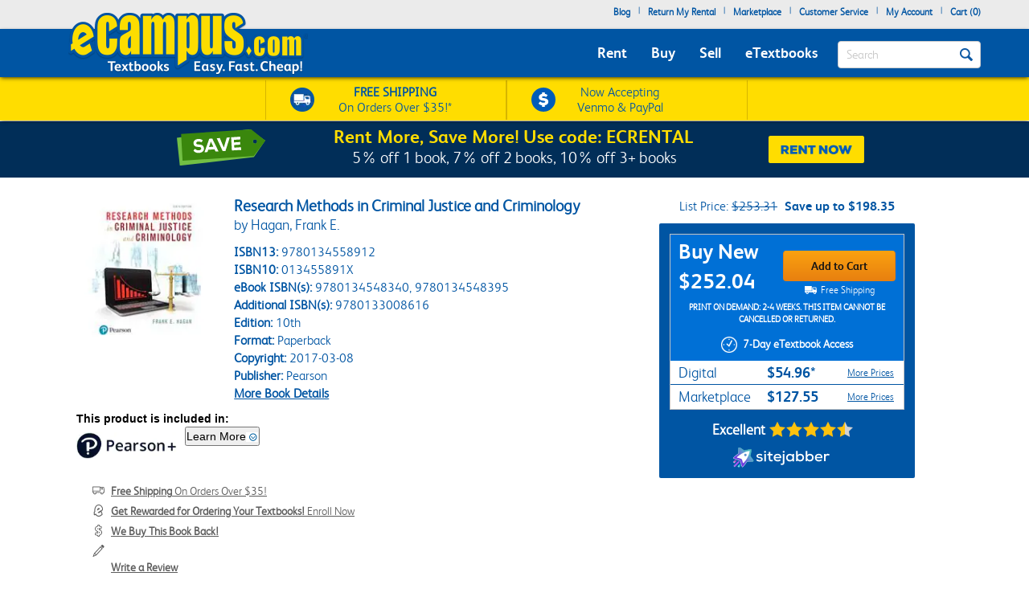

--- FILE ---
content_type: application/javascript; charset=UTF-8
request_url: https://static.sitejabber.com/widget-product-review-page-list/ecampus.com/1?product_id=9780134558912&test=0&widget_version=2&cache_version=1765477402&referrer_url=https%3A%2F%2Fwww.ecampus.com%2Fresearch-methods-criminal-justice%2Fbk%2F9780134558912
body_size: 49370
content:
STJRV2.ReviewsWidget.reviewsCallback_1({"html":"<div class=\"stjr-reviews-list\">\n\t\n\t<div\n\t\tclass=\"stjr-product-review-page-widget-review-container  stjr-product-review-page-widget-review-container__first  \"\n\t\trole=\"article\"\n\t\taria-labelledby=\"stjr-review-title-20758113\"\n\t\t \n\t\taria-describedby=\"stjr-review-content-20758113\" \n\t\t\t\t>\n\n\t\t<div class=\"stjr-product-review-page-widget-review-container__inner\">\n\t\t\t<div class=\"stjr:flex stjr:flex-wrap stjr:justify-between stjr:gap-4 stjr:items-center stjr:mb-6\">\n\t\t\t\t<div class=\"stjr:flex stjr:gap-1 stjr:items-center\">\n\t\t\t\t\t<div class=\"stjr:font-normal stjr:text-sm stjr:leading-[160%] stjr:text-[#535353]\">\n\t\t\t\t\t\tAnnalee&nbsp;G.\t\t\t\t\t<\/div>\n\t\t\t\t\t\t\t\t\t\t\t<div class=\"stjr:flex stjr:justify-between stjr:gap-1 stjr:items-center\">\n\t\t\t\t\t\t\t<span class=\"stjr-icon stjr-icon__check-circle-filled stjr:text-[#55C03D] stjr:text-base\"><\/span>\n\t\t\t\t\t\t\t<span class=\"stjr:font-normal stjr:text-xs stjr:text-[#7B7B7A]\">\n\t\t\t\t\t\t\t\tVerified Customer\n\t\t\t\t\t\t\t<\/span>\n\t\t\t\t\t\t<\/div>\n\t\t\t\t\t\t\t\t\t<\/div>\n\t\t\t\t<div class=\"stjr:flex stjr:justify-between stjr:gap-1 stjr:items-center\">\n\t\t\t\t\t<span class=\"stjr:text-xs stjr:leading-[100%] stjr:text-[#7B7B7A]\">\n\t\t\t\t\t\tJan 13, 2026\t\t\t\t\t<\/span>\n\t\t\t\t\t\t\t\t\t<\/div>\n\t\t\t<\/div>\n\t\t\t<div class=\"stjr-product-review-page-widget-review__review-info\">\n\t\t\t\t<div class=\"stjr-product-review-page-widget-review__stars\">\n\t\t\t\t\t\t\t\t\t\t\n<div class=\"stars  stars--widgets stars--widgets--medium\" title=\"3.0 star rating\" role=\"img\" aria-label=\"3.0 out of 5 stars\">\n\t\n\t\t\t\t\t<i aria-hidden=\"true\" class=\"star star--medium custom-icon-star2\"><\/i>\n\t\t\t\t\t\t<i aria-hidden=\"true\" class=\"star star--medium custom-icon-star2\"><\/i>\n\t\t\t\t\t\t<i aria-hidden=\"true\" class=\"star star--medium custom-icon-star2\"><\/i>\n\t\t\t\t\t\t<i aria-hidden=\"true\" class=\"star star--medium custom-icon-star2-empty\"><\/i>\n\t\t\t\t\t\t<i aria-hidden=\"true\" class=\"star star--medium custom-icon-star2-empty\"><\/i>\n\t\t\t\n\t\t<\/div>\t\t\t\t\t\t\t\t\t<\/div>\n\n\t\t\t\t<div class=\"stjr-h2 stjr-product-review-page-widget-review__title\" id=\"stjr-review-title-20758113\">\n\t\t\t\t\tIdk\t\t\t\t<\/div>\n\n\t\t\t\t\n\t\t\t\t\t\t\t\t<p \n\t\t\t\tclass=\"stjr-product-review-page-widget-review__content\"\n\t\t\t\tid=\"stjr-review-content-20758113\"\n\t\t\t\t>\n\t\t\t\t\tIt was fine I guess\t\t\t\t<\/p>\n\t\t\t\t\t\t\t<\/div>\n\n\t\t\t\n\t\t\t\n\t\t\t\n\t\t\t<div class=\"stjr-product-review-page-widget-review__author-info\">\n\t\t\t\t\t\t\t\t\t\t\t\t\t\t\t\t<span id=\"Helpful832a7e6c756711c8dc1ab4d0c885e7a2\" class=\"stjr-review-helpful\" data-url=\"https:\/\/www.sitejabber.com\/widget-product-review-vote\/ecampus.com\/20758113\" data-review=\"20758113\" data-object=\"20758113\" data-type=\"r\">\n\t\t\t\t\t<div class=\"helpful_container\" role=\"group\" aria-labelledby=\"helpful-question-20758113\">\n\t\t\t\t\t\t<span id=\"helpful-question-20758113\" class=\"isHelpful\">Was this review helpful?<\/span> \n\t\t\t\t\t\t<span class=\"stjr-work-indicator js-loading isHelpful__loading\" aria-hidden=\"true\"><\/span>\n\t\t\t\t\t\t<div \n\t\t\t\t\t\t\trole=\"button\" \n\t\t\t\t\t\t\tclass=\"helpfulButton js-helpful-button\" \n\t\t\t\t\t\t\taria-label=\"Yes, this review was helpful\"\n\t\t\t\t\t\t\taria-describedby=\"stjr-pos-vote-count-20758113\"\n\t\t\t\t\t\t\ttabindex=\"0\">\n\t\t\t\t\t\t\t<span class=\"helpfulButton__up-icon\" aria-hidden=\"true\"><\/span>\n\t\t\t\t\t\t\t<span class=\"grayArrowLeft\" aria-hidden=\"true\"><\/span>\n\t\t\t\t\t\t\t<span class=\"numHlp\">\n\t\t\t\t\t\t\t\t<span id=\"stjr-pos-vote-count-20758113\" class=\"numHlpIn js-pos-vote-count\" aria-label=\"0 positive votes\">0<\/span>\n\t\t\t\t\t\t\t<\/span>\n\t\t\t\t\t\t<\/div>\n\t\t\t\t\t\t<div \n\t\t\t\t\t\t\trole=\"button\" \n\t\t\t\t\t\t\tclass=\"helpfulButtonNo js-helpful-no-button\" \n\t\t\t\t\t\t\taria-label=\"No, this review was not helpful\"\n\t\t\t\t\t\t\taria-describedby=\"neg-vote-count-20758113\"\n\t\t\t\t\t\t\ttabindex=\"0\">\n\t\t\t\t\t\t\t<span class=\"helpfulButtonNo__down-icon\" aria-hidden=\"true\"><\/span>\n\t\t\t\t\t\t\t<span class=\"grayArrowLeft\" aria-hidden=\"true\"><\/span>\n\t\t\t\t\t\t\t<span class=\"numHlp\">\n\t\t\t\t\t\t\t\t<span id=\"neg-vote-count-20758113\" class=\"numHlpIn js-neg-vote-count\" aria-label=\"0 negative votes\">0<\/span>\n\t\t\t\t\t\t\t<\/span>\n\t\t\t\t\t\t<\/div>\n\t\t\t\t\t<\/div>\n\t\t\t\t<\/span>\n\t\t\t<\/div>\n\t\t<\/div>\n\n\t\t\t\t\n\t\t\n\t<\/div>\n\t\n\t<div\n\t\tclass=\"stjr-product-review-page-widget-review-container    \"\n\t\trole=\"article\"\n\t\taria-labelledby=\"stjr-review-title-20754850\"\n\t\t \n\t\taria-describedby=\"stjr-review-content-20754850\" \n\t\t\t\t>\n\n\t\t<div class=\"stjr-product-review-page-widget-review-container__inner\">\n\t\t\t<div class=\"stjr:flex stjr:flex-wrap stjr:justify-between stjr:gap-4 stjr:items-center stjr:mb-6\">\n\t\t\t\t<div class=\"stjr:flex stjr:gap-1 stjr:items-center\">\n\t\t\t\t\t<div class=\"stjr:font-normal stjr:text-sm stjr:leading-[160%] stjr:text-[#535353]\">\n\t\t\t\t\t\tElora&nbsp;P.\t\t\t\t\t<\/div>\n\t\t\t\t\t\t\t\t\t\t\t<div class=\"stjr:flex stjr:justify-between stjr:gap-1 stjr:items-center\">\n\t\t\t\t\t\t\t<span class=\"stjr-icon stjr-icon__check-circle-filled stjr:text-[#55C03D] stjr:text-base\"><\/span>\n\t\t\t\t\t\t\t<span class=\"stjr:font-normal stjr:text-xs stjr:text-[#7B7B7A]\">\n\t\t\t\t\t\t\t\tVerified Customer\n\t\t\t\t\t\t\t<\/span>\n\t\t\t\t\t\t<\/div>\n\t\t\t\t\t\t\t\t\t<\/div>\n\t\t\t\t<div class=\"stjr:flex stjr:justify-between stjr:gap-1 stjr:items-center\">\n\t\t\t\t\t<span class=\"stjr:text-xs stjr:leading-[100%] stjr:text-[#7B7B7A]\">\n\t\t\t\t\t\tDec 27, 2025\t\t\t\t\t<\/span>\n\t\t\t\t\t\t\t\t\t<\/div>\n\t\t\t<\/div>\n\t\t\t<div class=\"stjr-product-review-page-widget-review__review-info\">\n\t\t\t\t<div class=\"stjr-product-review-page-widget-review__stars\">\n\t\t\t\t\t\t\t\t\t\t\n<div class=\"stars  stars--widgets stars--widgets--medium\" title=\"3.0 star rating\" role=\"img\" aria-label=\"3.0 out of 5 stars\">\n\t\n\t\t\t\t\t<i aria-hidden=\"true\" class=\"star star--medium custom-icon-star2\"><\/i>\n\t\t\t\t\t\t<i aria-hidden=\"true\" class=\"star star--medium custom-icon-star2\"><\/i>\n\t\t\t\t\t\t<i aria-hidden=\"true\" class=\"star star--medium custom-icon-star2\"><\/i>\n\t\t\t\t\t\t<i aria-hidden=\"true\" class=\"star star--medium custom-icon-star2-empty\"><\/i>\n\t\t\t\t\t\t<i aria-hidden=\"true\" class=\"star star--medium custom-icon-star2-empty\"><\/i>\n\t\t\t\n\t\t<\/div>\t\t\t\t\t\t\t\t\t<\/div>\n\n\t\t\t\t<div class=\"stjr-h2 stjr-product-review-page-widget-review__title\" id=\"stjr-review-title-20754850\">\n\t\t\t\t\tExactly what I needed!\t\t\t\t<\/div>\n\n\t\t\t\t\n\t\t\t\t\t\t\t\t<p \n\t\t\t\tclass=\"stjr-product-review-page-widget-review__content\"\n\t\t\t\tid=\"stjr-review-content-20754850\"\n\t\t\t\t>\n\t\t\t\t\tI couldn&#039;t find it for any better price,\t\t\t\t<\/p>\n\t\t\t\t\t\t\t<\/div>\n\n\t\t\t\n\t\t\t\n\t\t\t\n\t\t\t<div class=\"stjr-product-review-page-widget-review__author-info\">\n\t\t\t\t\t\t\t\t\t\t\t\t\t\t\t\t<span id=\"Helpful70afc92e0e94aa319e06718e161a020c\" class=\"stjr-review-helpful\" data-url=\"https:\/\/www.sitejabber.com\/widget-product-review-vote\/ecampus.com\/20754850\" data-review=\"20754850\" data-object=\"20754850\" data-type=\"r\">\n\t\t\t\t\t<div class=\"helpful_container\" role=\"group\" aria-labelledby=\"helpful-question-20754850\">\n\t\t\t\t\t\t<span id=\"helpful-question-20754850\" class=\"isHelpful\">Was this review helpful?<\/span> \n\t\t\t\t\t\t<span class=\"stjr-work-indicator js-loading isHelpful__loading\" aria-hidden=\"true\"><\/span>\n\t\t\t\t\t\t<div \n\t\t\t\t\t\t\trole=\"button\" \n\t\t\t\t\t\t\tclass=\"helpfulButton js-helpful-button\" \n\t\t\t\t\t\t\taria-label=\"Yes, this review was helpful\"\n\t\t\t\t\t\t\taria-describedby=\"stjr-pos-vote-count-20754850\"\n\t\t\t\t\t\t\ttabindex=\"0\">\n\t\t\t\t\t\t\t<span class=\"helpfulButton__up-icon\" aria-hidden=\"true\"><\/span>\n\t\t\t\t\t\t\t<span class=\"grayArrowLeft\" aria-hidden=\"true\"><\/span>\n\t\t\t\t\t\t\t<span class=\"numHlp\">\n\t\t\t\t\t\t\t\t<span id=\"stjr-pos-vote-count-20754850\" class=\"numHlpIn js-pos-vote-count\" aria-label=\"0 positive votes\">0<\/span>\n\t\t\t\t\t\t\t<\/span>\n\t\t\t\t\t\t<\/div>\n\t\t\t\t\t\t<div \n\t\t\t\t\t\t\trole=\"button\" \n\t\t\t\t\t\t\tclass=\"helpfulButtonNo js-helpful-no-button\" \n\t\t\t\t\t\t\taria-label=\"No, this review was not helpful\"\n\t\t\t\t\t\t\taria-describedby=\"neg-vote-count-20754850\"\n\t\t\t\t\t\t\ttabindex=\"0\">\n\t\t\t\t\t\t\t<span class=\"helpfulButtonNo__down-icon\" aria-hidden=\"true\"><\/span>\n\t\t\t\t\t\t\t<span class=\"grayArrowLeft\" aria-hidden=\"true\"><\/span>\n\t\t\t\t\t\t\t<span class=\"numHlp\">\n\t\t\t\t\t\t\t\t<span id=\"neg-vote-count-20754850\" class=\"numHlpIn js-neg-vote-count\" aria-label=\"1 negative votes\">1<\/span>\n\t\t\t\t\t\t\t<\/span>\n\t\t\t\t\t\t<\/div>\n\t\t\t\t\t<\/div>\n\t\t\t\t<\/span>\n\t\t\t<\/div>\n\t\t<\/div>\n\n\t\t\t\t\n\t\t\n\t<\/div>\n\t\n\t<div\n\t\tclass=\"stjr-product-review-page-widget-review-container    \"\n\t\trole=\"article\"\n\t\taria-labelledby=\"stjr-review-title-20740252\"\n\t\t \n\t\taria-describedby=\"stjr-review-content-20740252\" \n\t\t\t\t>\n\n\t\t<div class=\"stjr-product-review-page-widget-review-container__inner\">\n\t\t\t<div class=\"stjr:flex stjr:flex-wrap stjr:justify-between stjr:gap-4 stjr:items-center stjr:mb-6\">\n\t\t\t\t<div class=\"stjr:flex stjr:gap-1 stjr:items-center\">\n\t\t\t\t\t<div class=\"stjr:font-normal stjr:text-sm stjr:leading-[160%] stjr:text-[#535353]\">\n\t\t\t\t\t\tZubaydah&nbsp;W.\t\t\t\t\t<\/div>\n\t\t\t\t\t\t\t\t\t\t\t<div class=\"stjr:flex stjr:justify-between stjr:gap-1 stjr:items-center\">\n\t\t\t\t\t\t\t<span class=\"stjr-icon stjr-icon__check-circle-filled stjr:text-[#55C03D] stjr:text-base\"><\/span>\n\t\t\t\t\t\t\t<span class=\"stjr:font-normal stjr:text-xs stjr:text-[#7B7B7A]\">\n\t\t\t\t\t\t\t\tVerified Customer\n\t\t\t\t\t\t\t<\/span>\n\t\t\t\t\t\t<\/div>\n\t\t\t\t\t\t\t\t\t<\/div>\n\t\t\t\t<div class=\"stjr:flex stjr:justify-between stjr:gap-1 stjr:items-center\">\n\t\t\t\t\t<span class=\"stjr:text-xs stjr:leading-[100%] stjr:text-[#7B7B7A]\">\n\t\t\t\t\t\tNov 2, 2025\t\t\t\t\t<\/span>\n\t\t\t\t\t\t\t\t\t<\/div>\n\t\t\t<\/div>\n\t\t\t<div class=\"stjr-product-review-page-widget-review__review-info\">\n\t\t\t\t<div class=\"stjr-product-review-page-widget-review__stars\">\n\t\t\t\t\t\t\t\t\t\t\n<div class=\"stars  stars--widgets stars--widgets--medium\" title=\"5.0 star rating\" role=\"img\" aria-label=\"5.0 out of 5 stars\">\n\t\n\t\t\t\t\t<i aria-hidden=\"true\" class=\"star star--medium custom-icon-star2\"><\/i>\n\t\t\t\t\t\t<i aria-hidden=\"true\" class=\"star star--medium custom-icon-star2\"><\/i>\n\t\t\t\t\t\t<i aria-hidden=\"true\" class=\"star star--medium custom-icon-star2\"><\/i>\n\t\t\t\t\t\t<i aria-hidden=\"true\" class=\"star star--medium custom-icon-star2\"><\/i>\n\t\t\t\t\t\t<i aria-hidden=\"true\" class=\"star star--medium custom-icon-star2\"><\/i>\n\t\t\t\n\t\t<\/div>\t\t\t\t\t\t\t\t\t<\/div>\n\n\t\t\t\t<div class=\"stjr-h2 stjr-product-review-page-widget-review__title\" id=\"stjr-review-title-20740252\">\n\t\t\t\t\tReview\t\t\t\t<\/div>\n\n\t\t\t\t\n\t\t\t\t\t\t\t\t<p \n\t\t\t\tclass=\"stjr-product-review-page-widget-review__content\"\n\t\t\t\tid=\"stjr-review-content-20740252\"\n\t\t\t\t>\n\t\t\t\t\tGood experience, everything went smoothly.\t\t\t\t<\/p>\n\t\t\t\t\t\t\t<\/div>\n\n\t\t\t\n\t\t\t\n\t\t\t\n\t\t\t<div class=\"stjr-product-review-page-widget-review__author-info\">\n\t\t\t\t\t\t\t\t\t\t\t\t\t\t\t\t<span id=\"Helpfulf1ad446c4fbe5a6978e1a1991b2c7567\" class=\"stjr-review-helpful\" data-url=\"https:\/\/www.sitejabber.com\/widget-product-review-vote\/ecampus.com\/20740252\" data-review=\"20740252\" data-object=\"20740252\" data-type=\"r\">\n\t\t\t\t\t<div class=\"helpful_container\" role=\"group\" aria-labelledby=\"helpful-question-20740252\">\n\t\t\t\t\t\t<span id=\"helpful-question-20740252\" class=\"isHelpful\">Was this review helpful?<\/span> \n\t\t\t\t\t\t<span class=\"stjr-work-indicator js-loading isHelpful__loading\" aria-hidden=\"true\"><\/span>\n\t\t\t\t\t\t<div \n\t\t\t\t\t\t\trole=\"button\" \n\t\t\t\t\t\t\tclass=\"helpfulButton js-helpful-button\" \n\t\t\t\t\t\t\taria-label=\"Yes, this review was helpful\"\n\t\t\t\t\t\t\taria-describedby=\"stjr-pos-vote-count-20740252\"\n\t\t\t\t\t\t\ttabindex=\"0\">\n\t\t\t\t\t\t\t<span class=\"helpfulButton__up-icon\" aria-hidden=\"true\"><\/span>\n\t\t\t\t\t\t\t<span class=\"grayArrowLeft\" aria-hidden=\"true\"><\/span>\n\t\t\t\t\t\t\t<span class=\"numHlp\">\n\t\t\t\t\t\t\t\t<span id=\"stjr-pos-vote-count-20740252\" class=\"numHlpIn js-pos-vote-count\" aria-label=\"0 positive votes\">0<\/span>\n\t\t\t\t\t\t\t<\/span>\n\t\t\t\t\t\t<\/div>\n\t\t\t\t\t\t<div \n\t\t\t\t\t\t\trole=\"button\" \n\t\t\t\t\t\t\tclass=\"helpfulButtonNo js-helpful-no-button\" \n\t\t\t\t\t\t\taria-label=\"No, this review was not helpful\"\n\t\t\t\t\t\t\taria-describedby=\"neg-vote-count-20740252\"\n\t\t\t\t\t\t\ttabindex=\"0\">\n\t\t\t\t\t\t\t<span class=\"helpfulButtonNo__down-icon\" aria-hidden=\"true\"><\/span>\n\t\t\t\t\t\t\t<span class=\"grayArrowLeft\" aria-hidden=\"true\"><\/span>\n\t\t\t\t\t\t\t<span class=\"numHlp\">\n\t\t\t\t\t\t\t\t<span id=\"neg-vote-count-20740252\" class=\"numHlpIn js-neg-vote-count\" aria-label=\"0 negative votes\">0<\/span>\n\t\t\t\t\t\t\t<\/span>\n\t\t\t\t\t\t<\/div>\n\t\t\t\t\t<\/div>\n\t\t\t\t<\/span>\n\t\t\t<\/div>\n\t\t<\/div>\n\n\t\t\t\t\n\t\t\n\t<\/div>\n\t\n\t<div\n\t\tclass=\"stjr-product-review-page-widget-review-container    \"\n\t\trole=\"article\"\n\t\taria-labelledby=\"stjr-review-title-20735571\"\n\t\t \n\t\taria-describedby=\"stjr-review-content-20735571\" \n\t\t\t\t>\n\n\t\t<div class=\"stjr-product-review-page-widget-review-container__inner\">\n\t\t\t<div class=\"stjr:flex stjr:flex-wrap stjr:justify-between stjr:gap-4 stjr:items-center stjr:mb-6\">\n\t\t\t\t<div class=\"stjr:flex stjr:gap-1 stjr:items-center\">\n\t\t\t\t\t<div class=\"stjr:font-normal stjr:text-sm stjr:leading-[160%] stjr:text-[#535353]\">\n\t\t\t\t\t\tSonia&nbsp;C.\t\t\t\t\t<\/div>\n\t\t\t\t\t\t\t\t\t\t\t<div class=\"stjr:flex stjr:justify-between stjr:gap-1 stjr:items-center\">\n\t\t\t\t\t\t\t<span class=\"stjr-icon stjr-icon__check-circle-filled stjr:text-[#55C03D] stjr:text-base\"><\/span>\n\t\t\t\t\t\t\t<span class=\"stjr:font-normal stjr:text-xs stjr:text-[#7B7B7A]\">\n\t\t\t\t\t\t\t\tVerified Customer\n\t\t\t\t\t\t\t<\/span>\n\t\t\t\t\t\t<\/div>\n\t\t\t\t\t\t\t\t\t<\/div>\n\t\t\t\t<div class=\"stjr:flex stjr:justify-between stjr:gap-1 stjr:items-center\">\n\t\t\t\t\t<span class=\"stjr:text-xs stjr:leading-[100%] stjr:text-[#7B7B7A]\">\n\t\t\t\t\t\tOct 20, 2025\t\t\t\t\t<\/span>\n\t\t\t\t\t\t\t\t\t<\/div>\n\t\t\t<\/div>\n\t\t\t<div class=\"stjr-product-review-page-widget-review__review-info\">\n\t\t\t\t<div class=\"stjr-product-review-page-widget-review__stars\">\n\t\t\t\t\t\t\t\t\t\t\n<div class=\"stars  stars--widgets stars--widgets--medium\" title=\"4.0 star rating\" role=\"img\" aria-label=\"4.0 out of 5 stars\">\n\t\n\t\t\t\t\t<i aria-hidden=\"true\" class=\"star star--medium custom-icon-star2\"><\/i>\n\t\t\t\t\t\t<i aria-hidden=\"true\" class=\"star star--medium custom-icon-star2\"><\/i>\n\t\t\t\t\t\t<i aria-hidden=\"true\" class=\"star star--medium custom-icon-star2\"><\/i>\n\t\t\t\t\t\t<i aria-hidden=\"true\" class=\"star star--medium custom-icon-star2\"><\/i>\n\t\t\t\t\t\t<i aria-hidden=\"true\" class=\"star star--medium custom-icon-star2-empty\"><\/i>\n\t\t\t\n\t\t<\/div>\t\t\t\t\t\t\t\t\t<\/div>\n\n\t\t\t\t<div class=\"stjr-h2 stjr-product-review-page-widget-review__title\" id=\"stjr-review-title-20735571\">\n\t\t\t\t\tHigh-leverage Practices in Special Education\t\t\t\t<\/div>\n\n\t\t\t\t\n\t\t\t\t\t\t\t\t<p \n\t\t\t\tclass=\"stjr-product-review-page-widget-review__content\"\n\t\t\t\tid=\"stjr-review-content-20735571\"\n\t\t\t\t>\n\t\t\t\t\tNot as easy to access\t\t\t\t<\/p>\n\t\t\t\t\t\t\t<\/div>\n\n\t\t\t\n\t\t\t\n\t\t\t\n\t\t\t<div class=\"stjr-product-review-page-widget-review__author-info\">\n\t\t\t\t\t\t\t\t\t\t\t\t\t\t\t\t<span id=\"Helpful36b707920a8d502f30843fc8cc7d5fda\" class=\"stjr-review-helpful\" data-url=\"https:\/\/www.sitejabber.com\/widget-product-review-vote\/ecampus.com\/20735571\" data-review=\"20735571\" data-object=\"20735571\" data-type=\"r\">\n\t\t\t\t\t<div class=\"helpful_container\" role=\"group\" aria-labelledby=\"helpful-question-20735571\">\n\t\t\t\t\t\t<span id=\"helpful-question-20735571\" class=\"isHelpful\">Was this review helpful?<\/span> \n\t\t\t\t\t\t<span class=\"stjr-work-indicator js-loading isHelpful__loading\" aria-hidden=\"true\"><\/span>\n\t\t\t\t\t\t<div \n\t\t\t\t\t\t\trole=\"button\" \n\t\t\t\t\t\t\tclass=\"helpfulButton js-helpful-button\" \n\t\t\t\t\t\t\taria-label=\"Yes, this review was helpful\"\n\t\t\t\t\t\t\taria-describedby=\"stjr-pos-vote-count-20735571\"\n\t\t\t\t\t\t\ttabindex=\"0\">\n\t\t\t\t\t\t\t<span class=\"helpfulButton__up-icon\" aria-hidden=\"true\"><\/span>\n\t\t\t\t\t\t\t<span class=\"grayArrowLeft\" aria-hidden=\"true\"><\/span>\n\t\t\t\t\t\t\t<span class=\"numHlp\">\n\t\t\t\t\t\t\t\t<span id=\"stjr-pos-vote-count-20735571\" class=\"numHlpIn js-pos-vote-count\" aria-label=\"0 positive votes\">0<\/span>\n\t\t\t\t\t\t\t<\/span>\n\t\t\t\t\t\t<\/div>\n\t\t\t\t\t\t<div \n\t\t\t\t\t\t\trole=\"button\" \n\t\t\t\t\t\t\tclass=\"helpfulButtonNo js-helpful-no-button\" \n\t\t\t\t\t\t\taria-label=\"No, this review was not helpful\"\n\t\t\t\t\t\t\taria-describedby=\"neg-vote-count-20735571\"\n\t\t\t\t\t\t\ttabindex=\"0\">\n\t\t\t\t\t\t\t<span class=\"helpfulButtonNo__down-icon\" aria-hidden=\"true\"><\/span>\n\t\t\t\t\t\t\t<span class=\"grayArrowLeft\" aria-hidden=\"true\"><\/span>\n\t\t\t\t\t\t\t<span class=\"numHlp\">\n\t\t\t\t\t\t\t\t<span id=\"neg-vote-count-20735571\" class=\"numHlpIn js-neg-vote-count\" aria-label=\"0 negative votes\">0<\/span>\n\t\t\t\t\t\t\t<\/span>\n\t\t\t\t\t\t<\/div>\n\t\t\t\t\t<\/div>\n\t\t\t\t<\/span>\n\t\t\t<\/div>\n\t\t<\/div>\n\n\t\t\t\t\n\t\t\n\t<\/div>\n\t\n\t<div\n\t\tclass=\"stjr-product-review-page-widget-review-container    \"\n\t\trole=\"article\"\n\t\taria-labelledby=\"stjr-review-title-20728273\"\n\t\t \n\t\taria-describedby=\"stjr-review-content-20728273\" \n\t\t\t\t>\n\n\t\t<div class=\"stjr-product-review-page-widget-review-container__inner\">\n\t\t\t<div class=\"stjr:flex stjr:flex-wrap stjr:justify-between stjr:gap-4 stjr:items-center stjr:mb-6\">\n\t\t\t\t<div class=\"stjr:flex stjr:gap-1 stjr:items-center\">\n\t\t\t\t\t<div class=\"stjr:font-normal stjr:text-sm stjr:leading-[160%] stjr:text-[#535353]\">\n\t\t\t\t\t\tMartha&nbsp;W.\t\t\t\t\t<\/div>\n\t\t\t\t\t\t\t\t\t\t\t<div class=\"stjr:flex stjr:justify-between stjr:gap-1 stjr:items-center\">\n\t\t\t\t\t\t\t<span class=\"stjr-icon stjr-icon__check-circle-filled stjr:text-[#55C03D] stjr:text-base\"><\/span>\n\t\t\t\t\t\t\t<span class=\"stjr:font-normal stjr:text-xs stjr:text-[#7B7B7A]\">\n\t\t\t\t\t\t\t\tVerified Customer\n\t\t\t\t\t\t\t<\/span>\n\t\t\t\t\t\t<\/div>\n\t\t\t\t\t\t\t\t\t<\/div>\n\t\t\t\t<div class=\"stjr:flex stjr:justify-between stjr:gap-1 stjr:items-center\">\n\t\t\t\t\t<span class=\"stjr:text-xs stjr:leading-[100%] stjr:text-[#7B7B7A]\">\n\t\t\t\t\t\tOct 6, 2025\t\t\t\t\t<\/span>\n\t\t\t\t\t\t\t\t\t<\/div>\n\t\t\t<\/div>\n\t\t\t<div class=\"stjr-product-review-page-widget-review__review-info\">\n\t\t\t\t<div class=\"stjr-product-review-page-widget-review__stars\">\n\t\t\t\t\t\t\t\t\t\t\n<div class=\"stars  stars--widgets stars--widgets--medium\" title=\"5.0 star rating\" role=\"img\" aria-label=\"5.0 out of 5 stars\">\n\t\n\t\t\t\t\t<i aria-hidden=\"true\" class=\"star star--medium custom-icon-star2\"><\/i>\n\t\t\t\t\t\t<i aria-hidden=\"true\" class=\"star star--medium custom-icon-star2\"><\/i>\n\t\t\t\t\t\t<i aria-hidden=\"true\" class=\"star star--medium custom-icon-star2\"><\/i>\n\t\t\t\t\t\t<i aria-hidden=\"true\" class=\"star star--medium custom-icon-star2\"><\/i>\n\t\t\t\t\t\t<i aria-hidden=\"true\" class=\"star star--medium custom-icon-star2\"><\/i>\n\t\t\t\n\t\t<\/div>\t\t\t\t\t\t\t\t\t<\/div>\n\n\t\t\t\t<div class=\"stjr-h2 stjr-product-review-page-widget-review__title\" id=\"stjr-review-title-20728273\">\n\t\t\t\t\tRental in perfect condition\t\t\t\t<\/div>\n\n\t\t\t\t\n\t\t\t\t\t\t\t\t<p \n\t\t\t\tclass=\"stjr-product-review-page-widget-review__content\"\n\t\t\t\tid=\"stjr-review-content-20728273\"\n\t\t\t\t>\n\t\t\t\t\tExpedient delivery and perfect condition. No supplimental which was excpected\t\t\t\t<\/p>\n\t\t\t\t\t\t\t<\/div>\n\n\t\t\t\n\t\t\t\n\t\t\t\n\t\t\t<div class=\"stjr-product-review-page-widget-review__author-info\">\n\t\t\t\t\t\t\t\t\t\t\t\t\t\t\t\t<span id=\"Helpful5451754015676711a95d0417cfd43770\" class=\"stjr-review-helpful\" data-url=\"https:\/\/www.sitejabber.com\/widget-product-review-vote\/ecampus.com\/20728273\" data-review=\"20728273\" data-object=\"20728273\" data-type=\"r\">\n\t\t\t\t\t<div class=\"helpful_container\" role=\"group\" aria-labelledby=\"helpful-question-20728273\">\n\t\t\t\t\t\t<span id=\"helpful-question-20728273\" class=\"isHelpful\">Was this review helpful?<\/span> \n\t\t\t\t\t\t<span class=\"stjr-work-indicator js-loading isHelpful__loading\" aria-hidden=\"true\"><\/span>\n\t\t\t\t\t\t<div \n\t\t\t\t\t\t\trole=\"button\" \n\t\t\t\t\t\t\tclass=\"helpfulButton js-helpful-button\" \n\t\t\t\t\t\t\taria-label=\"Yes, this review was helpful\"\n\t\t\t\t\t\t\taria-describedby=\"stjr-pos-vote-count-20728273\"\n\t\t\t\t\t\t\ttabindex=\"0\">\n\t\t\t\t\t\t\t<span class=\"helpfulButton__up-icon\" aria-hidden=\"true\"><\/span>\n\t\t\t\t\t\t\t<span class=\"grayArrowLeft\" aria-hidden=\"true\"><\/span>\n\t\t\t\t\t\t\t<span class=\"numHlp\">\n\t\t\t\t\t\t\t\t<span id=\"stjr-pos-vote-count-20728273\" class=\"numHlpIn js-pos-vote-count\" aria-label=\"0 positive votes\">0<\/span>\n\t\t\t\t\t\t\t<\/span>\n\t\t\t\t\t\t<\/div>\n\t\t\t\t\t\t<div \n\t\t\t\t\t\t\trole=\"button\" \n\t\t\t\t\t\t\tclass=\"helpfulButtonNo js-helpful-no-button\" \n\t\t\t\t\t\t\taria-label=\"No, this review was not helpful\"\n\t\t\t\t\t\t\taria-describedby=\"neg-vote-count-20728273\"\n\t\t\t\t\t\t\ttabindex=\"0\">\n\t\t\t\t\t\t\t<span class=\"helpfulButtonNo__down-icon\" aria-hidden=\"true\"><\/span>\n\t\t\t\t\t\t\t<span class=\"grayArrowLeft\" aria-hidden=\"true\"><\/span>\n\t\t\t\t\t\t\t<span class=\"numHlp\">\n\t\t\t\t\t\t\t\t<span id=\"neg-vote-count-20728273\" class=\"numHlpIn js-neg-vote-count\" aria-label=\"0 negative votes\">0<\/span>\n\t\t\t\t\t\t\t<\/span>\n\t\t\t\t\t\t<\/div>\n\t\t\t\t\t<\/div>\n\t\t\t\t<\/span>\n\t\t\t<\/div>\n\t\t<\/div>\n\n\t\t\t\t\n\t\t\n\t<\/div>\n\t\n\t<div\n\t\tclass=\"stjr-product-review-page-widget-review-container    \"\n\t\trole=\"article\"\n\t\taria-labelledby=\"stjr-review-title-20728073\"\n\t\t \n\t\taria-describedby=\"stjr-review-content-20728073\" \n\t\t\t\t>\n\n\t\t<div class=\"stjr-product-review-page-widget-review-container__inner\">\n\t\t\t<div class=\"stjr:flex stjr:flex-wrap stjr:justify-between stjr:gap-4 stjr:items-center stjr:mb-6\">\n\t\t\t\t<div class=\"stjr:flex stjr:gap-1 stjr:items-center\">\n\t\t\t\t\t<div class=\"stjr:font-normal stjr:text-sm stjr:leading-[160%] stjr:text-[#535353]\">\n\t\t\t\t\t\tJULIE&nbsp;H.\t\t\t\t\t<\/div>\n\t\t\t\t\t\t\t\t\t\t\t<div class=\"stjr:flex stjr:justify-between stjr:gap-1 stjr:items-center\">\n\t\t\t\t\t\t\t<span class=\"stjr-icon stjr-icon__check-circle-filled stjr:text-[#55C03D] stjr:text-base\"><\/span>\n\t\t\t\t\t\t\t<span class=\"stjr:font-normal stjr:text-xs stjr:text-[#7B7B7A]\">\n\t\t\t\t\t\t\t\tVerified Customer\n\t\t\t\t\t\t\t<\/span>\n\t\t\t\t\t\t<\/div>\n\t\t\t\t\t\t\t\t\t<\/div>\n\t\t\t\t<div class=\"stjr:flex stjr:justify-between stjr:gap-1 stjr:items-center\">\n\t\t\t\t\t<span class=\"stjr:text-xs stjr:leading-[100%] stjr:text-[#7B7B7A]\">\n\t\t\t\t\t\tOct 5, 2025\t\t\t\t\t<\/span>\n\t\t\t\t\t\t\t\t\t<\/div>\n\t\t\t<\/div>\n\t\t\t<div class=\"stjr-product-review-page-widget-review__review-info\">\n\t\t\t\t<div class=\"stjr-product-review-page-widget-review__stars\">\n\t\t\t\t\t\t\t\t\t\t\n<div class=\"stars  stars--widgets stars--widgets--medium\" title=\"5.0 star rating\" role=\"img\" aria-label=\"5.0 out of 5 stars\">\n\t\n\t\t\t\t\t<i aria-hidden=\"true\" class=\"star star--medium custom-icon-star2\"><\/i>\n\t\t\t\t\t\t<i aria-hidden=\"true\" class=\"star star--medium custom-icon-star2\"><\/i>\n\t\t\t\t\t\t<i aria-hidden=\"true\" class=\"star star--medium custom-icon-star2\"><\/i>\n\t\t\t\t\t\t<i aria-hidden=\"true\" class=\"star star--medium custom-icon-star2\"><\/i>\n\t\t\t\t\t\t<i aria-hidden=\"true\" class=\"star star--medium custom-icon-star2\"><\/i>\n\t\t\t\n\t\t<\/div>\t\t\t\t\t\t\t\t\t<\/div>\n\n\t\t\t\t<div class=\"stjr-h2 stjr-product-review-page-widget-review__title\" id=\"stjr-review-title-20728073\">\n\t\t\t\t\t.\t\t\t\t<\/div>\n\n\t\t\t\t\n\t\t\t\t\t\t\t\t<p \n\t\t\t\tclass=\"stjr-product-review-page-widget-review__content\"\n\t\t\t\tid=\"stjr-review-content-20728073\"\n\t\t\t\t>\n\t\t\t\t\t.\t\t\t\t<\/p>\n\t\t\t\t\t\t\t<\/div>\n\n\t\t\t\n\t\t\t\n\t\t\t\n\t\t\t<div class=\"stjr-product-review-page-widget-review__author-info\">\n\t\t\t\t\t\t\t\t\t\t\t\t\t\t\t\t<span id=\"Helpfulf605fcada938d3639faf4287412f441d\" class=\"stjr-review-helpful\" data-url=\"https:\/\/www.sitejabber.com\/widget-product-review-vote\/ecampus.com\/20728073\" data-review=\"20728073\" data-object=\"20728073\" data-type=\"r\">\n\t\t\t\t\t<div class=\"helpful_container\" role=\"group\" aria-labelledby=\"helpful-question-20728073\">\n\t\t\t\t\t\t<span id=\"helpful-question-20728073\" class=\"isHelpful\">Was this review helpful?<\/span> \n\t\t\t\t\t\t<span class=\"stjr-work-indicator js-loading isHelpful__loading\" aria-hidden=\"true\"><\/span>\n\t\t\t\t\t\t<div \n\t\t\t\t\t\t\trole=\"button\" \n\t\t\t\t\t\t\tclass=\"helpfulButton js-helpful-button\" \n\t\t\t\t\t\t\taria-label=\"Yes, this review was helpful\"\n\t\t\t\t\t\t\taria-describedby=\"stjr-pos-vote-count-20728073\"\n\t\t\t\t\t\t\ttabindex=\"0\">\n\t\t\t\t\t\t\t<span class=\"helpfulButton__up-icon\" aria-hidden=\"true\"><\/span>\n\t\t\t\t\t\t\t<span class=\"grayArrowLeft\" aria-hidden=\"true\"><\/span>\n\t\t\t\t\t\t\t<span class=\"numHlp\">\n\t\t\t\t\t\t\t\t<span id=\"stjr-pos-vote-count-20728073\" class=\"numHlpIn js-pos-vote-count\" aria-label=\"0 positive votes\">0<\/span>\n\t\t\t\t\t\t\t<\/span>\n\t\t\t\t\t\t<\/div>\n\t\t\t\t\t\t<div \n\t\t\t\t\t\t\trole=\"button\" \n\t\t\t\t\t\t\tclass=\"helpfulButtonNo js-helpful-no-button\" \n\t\t\t\t\t\t\taria-label=\"No, this review was not helpful\"\n\t\t\t\t\t\t\taria-describedby=\"neg-vote-count-20728073\"\n\t\t\t\t\t\t\ttabindex=\"0\">\n\t\t\t\t\t\t\t<span class=\"helpfulButtonNo__down-icon\" aria-hidden=\"true\"><\/span>\n\t\t\t\t\t\t\t<span class=\"grayArrowLeft\" aria-hidden=\"true\"><\/span>\n\t\t\t\t\t\t\t<span class=\"numHlp\">\n\t\t\t\t\t\t\t\t<span id=\"neg-vote-count-20728073\" class=\"numHlpIn js-neg-vote-count\" aria-label=\"0 negative votes\">0<\/span>\n\t\t\t\t\t\t\t<\/span>\n\t\t\t\t\t\t<\/div>\n\t\t\t\t\t<\/div>\n\t\t\t\t<\/span>\n\t\t\t<\/div>\n\t\t<\/div>\n\n\t\t\t\t\n\t\t\n\t<\/div>\n\t\n\t<div\n\t\tclass=\"stjr-product-review-page-widget-review-container    \"\n\t\trole=\"article\"\n\t\taria-labelledby=\"stjr-review-title-20726397\"\n\t\t \n\t\taria-describedby=\"stjr-review-content-20726397\" \n\t\t\t\t>\n\n\t\t<div class=\"stjr-product-review-page-widget-review-container__inner\">\n\t\t\t<div class=\"stjr:flex stjr:flex-wrap stjr:justify-between stjr:gap-4 stjr:items-center stjr:mb-6\">\n\t\t\t\t<div class=\"stjr:flex stjr:gap-1 stjr:items-center\">\n\t\t\t\t\t<div class=\"stjr:font-normal stjr:text-sm stjr:leading-[160%] stjr:text-[#535353]\">\n\t\t\t\t\t\tShavonne&nbsp;D.\t\t\t\t\t<\/div>\n\t\t\t\t\t\t\t\t\t\t\t<div class=\"stjr:flex stjr:justify-between stjr:gap-1 stjr:items-center\">\n\t\t\t\t\t\t\t<span class=\"stjr-icon stjr-icon__check-circle-filled stjr:text-[#55C03D] stjr:text-base\"><\/span>\n\t\t\t\t\t\t\t<span class=\"stjr:font-normal stjr:text-xs stjr:text-[#7B7B7A]\">\n\t\t\t\t\t\t\t\tVerified Customer\n\t\t\t\t\t\t\t<\/span>\n\t\t\t\t\t\t<\/div>\n\t\t\t\t\t\t\t\t\t<\/div>\n\t\t\t\t<div class=\"stjr:flex stjr:justify-between stjr:gap-1 stjr:items-center\">\n\t\t\t\t\t<span class=\"stjr:text-xs stjr:leading-[100%] stjr:text-[#7B7B7A]\">\n\t\t\t\t\t\tOct 2, 2025\t\t\t\t\t<\/span>\n\t\t\t\t\t\t\t\t\t<\/div>\n\t\t\t<\/div>\n\t\t\t<div class=\"stjr-product-review-page-widget-review__review-info\">\n\t\t\t\t<div class=\"stjr-product-review-page-widget-review__stars\">\n\t\t\t\t\t\t\t\t\t\t\n<div class=\"stars  stars--widgets stars--widgets--medium\" title=\"5.0 star rating\" role=\"img\" aria-label=\"5.0 out of 5 stars\">\n\t\n\t\t\t\t\t<i aria-hidden=\"true\" class=\"star star--medium custom-icon-star2\"><\/i>\n\t\t\t\t\t\t<i aria-hidden=\"true\" class=\"star star--medium custom-icon-star2\"><\/i>\n\t\t\t\t\t\t<i aria-hidden=\"true\" class=\"star star--medium custom-icon-star2\"><\/i>\n\t\t\t\t\t\t<i aria-hidden=\"true\" class=\"star star--medium custom-icon-star2\"><\/i>\n\t\t\t\t\t\t<i aria-hidden=\"true\" class=\"star star--medium custom-icon-star2\"><\/i>\n\t\t\t\n\t\t<\/div>\t\t\t\t\t\t\t\t\t<\/div>\n\n\t\t\t\t<div class=\"stjr-h2 stjr-product-review-page-widget-review__title\" id=\"stjr-review-title-20726397\">\n\t\t\t\t\tBest way to purchase your text\t\t\t\t<\/div>\n\n\t\t\t\t\n\t\t\t\t\t\t\t\t<p \n\t\t\t\tclass=\"stjr-product-review-page-widget-review__content\"\n\t\t\t\tid=\"stjr-review-content-20726397\"\n\t\t\t\t>\n\t\t\t\t\tI purchased digital books. Great value and fast delivery. It follows the same format as the physical book. Last, there&#039;s also a read aloud option, which is great when multitasking.\t\t\t\t<\/p>\n\t\t\t\t\t\t\t<\/div>\n\n\t\t\t\n\t\t\t\n\t\t\t\n\t\t\t<div class=\"stjr-product-review-page-widget-review__author-info\">\n\t\t\t\t\t\t\t\t\t\t\t\t\t\t\t\t<span id=\"Helpful7d4a2c69d459d8cf9b71a1ac75b99ae0\" class=\"stjr-review-helpful\" data-url=\"https:\/\/www.sitejabber.com\/widget-product-review-vote\/ecampus.com\/20726397\" data-review=\"20726397\" data-object=\"20726397\" data-type=\"r\">\n\t\t\t\t\t<div class=\"helpful_container\" role=\"group\" aria-labelledby=\"helpful-question-20726397\">\n\t\t\t\t\t\t<span id=\"helpful-question-20726397\" class=\"isHelpful\">Was this review helpful?<\/span> \n\t\t\t\t\t\t<span class=\"stjr-work-indicator js-loading isHelpful__loading\" aria-hidden=\"true\"><\/span>\n\t\t\t\t\t\t<div \n\t\t\t\t\t\t\trole=\"button\" \n\t\t\t\t\t\t\tclass=\"helpfulButton js-helpful-button\" \n\t\t\t\t\t\t\taria-label=\"Yes, this review was helpful\"\n\t\t\t\t\t\t\taria-describedby=\"stjr-pos-vote-count-20726397\"\n\t\t\t\t\t\t\ttabindex=\"0\">\n\t\t\t\t\t\t\t<span class=\"helpfulButton__up-icon\" aria-hidden=\"true\"><\/span>\n\t\t\t\t\t\t\t<span class=\"grayArrowLeft\" aria-hidden=\"true\"><\/span>\n\t\t\t\t\t\t\t<span class=\"numHlp\">\n\t\t\t\t\t\t\t\t<span id=\"stjr-pos-vote-count-20726397\" class=\"numHlpIn js-pos-vote-count\" aria-label=\"0 positive votes\">0<\/span>\n\t\t\t\t\t\t\t<\/span>\n\t\t\t\t\t\t<\/div>\n\t\t\t\t\t\t<div \n\t\t\t\t\t\t\trole=\"button\" \n\t\t\t\t\t\t\tclass=\"helpfulButtonNo js-helpful-no-button\" \n\t\t\t\t\t\t\taria-label=\"No, this review was not helpful\"\n\t\t\t\t\t\t\taria-describedby=\"neg-vote-count-20726397\"\n\t\t\t\t\t\t\ttabindex=\"0\">\n\t\t\t\t\t\t\t<span class=\"helpfulButtonNo__down-icon\" aria-hidden=\"true\"><\/span>\n\t\t\t\t\t\t\t<span class=\"grayArrowLeft\" aria-hidden=\"true\"><\/span>\n\t\t\t\t\t\t\t<span class=\"numHlp\">\n\t\t\t\t\t\t\t\t<span id=\"neg-vote-count-20726397\" class=\"numHlpIn js-neg-vote-count\" aria-label=\"0 negative votes\">0<\/span>\n\t\t\t\t\t\t\t<\/span>\n\t\t\t\t\t\t<\/div>\n\t\t\t\t\t<\/div>\n\t\t\t\t<\/span>\n\t\t\t<\/div>\n\t\t<\/div>\n\n\t\t\t\t\n\t\t\n\t<\/div>\n\t\n\t<div\n\t\tclass=\"stjr-product-review-page-widget-review-container    \"\n\t\trole=\"article\"\n\t\taria-labelledby=\"stjr-review-title-20725550\"\n\t\t \n\t\taria-describedby=\"stjr-review-content-20725550\" \n\t\t\t\t>\n\n\t\t<div class=\"stjr-product-review-page-widget-review-container__inner\">\n\t\t\t<div class=\"stjr:flex stjr:flex-wrap stjr:justify-between stjr:gap-4 stjr:items-center stjr:mb-6\">\n\t\t\t\t<div class=\"stjr:flex stjr:gap-1 stjr:items-center\">\n\t\t\t\t\t<div class=\"stjr:font-normal stjr:text-sm stjr:leading-[160%] stjr:text-[#535353]\">\n\t\t\t\t\t\tJasmine&nbsp;T.\t\t\t\t\t<\/div>\n\t\t\t\t\t\t\t\t\t\t\t<div class=\"stjr:flex stjr:justify-between stjr:gap-1 stjr:items-center\">\n\t\t\t\t\t\t\t<span class=\"stjr-icon stjr-icon__check-circle-filled stjr:text-[#55C03D] stjr:text-base\"><\/span>\n\t\t\t\t\t\t\t<span class=\"stjr:font-normal stjr:text-xs stjr:text-[#7B7B7A]\">\n\t\t\t\t\t\t\t\tVerified Customer\n\t\t\t\t\t\t\t<\/span>\n\t\t\t\t\t\t<\/div>\n\t\t\t\t\t\t\t\t\t<\/div>\n\t\t\t\t<div class=\"stjr:flex stjr:justify-between stjr:gap-1 stjr:items-center\">\n\t\t\t\t\t<span class=\"stjr:text-xs stjr:leading-[100%] stjr:text-[#7B7B7A]\">\n\t\t\t\t\t\tOct 1, 2025\t\t\t\t\t<\/span>\n\t\t\t\t\t\t\t\t\t<\/div>\n\t\t\t<\/div>\n\t\t\t<div class=\"stjr-product-review-page-widget-review__review-info\">\n\t\t\t\t<div class=\"stjr-product-review-page-widget-review__stars\">\n\t\t\t\t\t\t\t\t\t\t\n<div class=\"stars  stars--widgets stars--widgets--medium\" title=\"5.0 star rating\" role=\"img\" aria-label=\"5.0 out of 5 stars\">\n\t\n\t\t\t\t\t<i aria-hidden=\"true\" class=\"star star--medium custom-icon-star2\"><\/i>\n\t\t\t\t\t\t<i aria-hidden=\"true\" class=\"star star--medium custom-icon-star2\"><\/i>\n\t\t\t\t\t\t<i aria-hidden=\"true\" class=\"star star--medium custom-icon-star2\"><\/i>\n\t\t\t\t\t\t<i aria-hidden=\"true\" class=\"star star--medium custom-icon-star2\"><\/i>\n\t\t\t\t\t\t<i aria-hidden=\"true\" class=\"star star--medium custom-icon-star2\"><\/i>\n\t\t\t\n\t\t<\/div>\t\t\t\t\t\t\t\t\t<\/div>\n\n\t\t\t\t<div class=\"stjr-h2 stjr-product-review-page-widget-review__title\" id=\"stjr-review-title-20725550\">\n\t\t\t\t\tGreat Rental\t\t\t\t<\/div>\n\n\t\t\t\t\n\t\t\t\t\t\t\t\t<p \n\t\t\t\tclass=\"stjr-product-review-page-widget-review__content\"\n\t\t\t\tid=\"stjr-review-content-20725550\"\n\t\t\t\t>\n\t\t\t\t\tArrived on time, nicely packaged, no damage and the right one I ordered!\t\t\t\t<\/p>\n\t\t\t\t\t\t\t<\/div>\n\n\t\t\t\n\t\t\t\n\t\t\t\n\t\t\t<div class=\"stjr-product-review-page-widget-review__author-info\">\n\t\t\t\t\t\t\t\t\t\t\t\t\t\t\t\t<span id=\"Helpful42d48d33f62e33b5cbd55c6f92e76c95\" class=\"stjr-review-helpful\" data-url=\"https:\/\/www.sitejabber.com\/widget-product-review-vote\/ecampus.com\/20725550\" data-review=\"20725550\" data-object=\"20725550\" data-type=\"r\">\n\t\t\t\t\t<div class=\"helpful_container\" role=\"group\" aria-labelledby=\"helpful-question-20725550\">\n\t\t\t\t\t\t<span id=\"helpful-question-20725550\" class=\"isHelpful\">Was this review helpful?<\/span> \n\t\t\t\t\t\t<span class=\"stjr-work-indicator js-loading isHelpful__loading\" aria-hidden=\"true\"><\/span>\n\t\t\t\t\t\t<div \n\t\t\t\t\t\t\trole=\"button\" \n\t\t\t\t\t\t\tclass=\"helpfulButton js-helpful-button\" \n\t\t\t\t\t\t\taria-label=\"Yes, this review was helpful\"\n\t\t\t\t\t\t\taria-describedby=\"stjr-pos-vote-count-20725550\"\n\t\t\t\t\t\t\ttabindex=\"0\">\n\t\t\t\t\t\t\t<span class=\"helpfulButton__up-icon\" aria-hidden=\"true\"><\/span>\n\t\t\t\t\t\t\t<span class=\"grayArrowLeft\" aria-hidden=\"true\"><\/span>\n\t\t\t\t\t\t\t<span class=\"numHlp\">\n\t\t\t\t\t\t\t\t<span id=\"stjr-pos-vote-count-20725550\" class=\"numHlpIn js-pos-vote-count\" aria-label=\"0 positive votes\">0<\/span>\n\t\t\t\t\t\t\t<\/span>\n\t\t\t\t\t\t<\/div>\n\t\t\t\t\t\t<div \n\t\t\t\t\t\t\trole=\"button\" \n\t\t\t\t\t\t\tclass=\"helpfulButtonNo js-helpful-no-button\" \n\t\t\t\t\t\t\taria-label=\"No, this review was not helpful\"\n\t\t\t\t\t\t\taria-describedby=\"neg-vote-count-20725550\"\n\t\t\t\t\t\t\ttabindex=\"0\">\n\t\t\t\t\t\t\t<span class=\"helpfulButtonNo__down-icon\" aria-hidden=\"true\"><\/span>\n\t\t\t\t\t\t\t<span class=\"grayArrowLeft\" aria-hidden=\"true\"><\/span>\n\t\t\t\t\t\t\t<span class=\"numHlp\">\n\t\t\t\t\t\t\t\t<span id=\"neg-vote-count-20725550\" class=\"numHlpIn js-neg-vote-count\" aria-label=\"0 negative votes\">0<\/span>\n\t\t\t\t\t\t\t<\/span>\n\t\t\t\t\t\t<\/div>\n\t\t\t\t\t<\/div>\n\t\t\t\t<\/span>\n\t\t\t<\/div>\n\t\t<\/div>\n\n\t\t\t\t\n\t\t\n\t<\/div>\n\t\n\t<div\n\t\tclass=\"stjr-product-review-page-widget-review-container    \"\n\t\trole=\"article\"\n\t\taria-labelledby=\"stjr-review-title-20722994\"\n\t\t \n\t\taria-describedby=\"stjr-review-content-20722994\" \n\t\t\t\t>\n\n\t\t<div class=\"stjr-product-review-page-widget-review-container__inner\">\n\t\t\t<div class=\"stjr:flex stjr:flex-wrap stjr:justify-between stjr:gap-4 stjr:items-center stjr:mb-6\">\n\t\t\t\t<div class=\"stjr:flex stjr:gap-1 stjr:items-center\">\n\t\t\t\t\t<div class=\"stjr:font-normal stjr:text-sm stjr:leading-[160%] stjr:text-[#535353]\">\n\t\t\t\t\t\tAlex&nbsp;S.\t\t\t\t\t<\/div>\n\t\t\t\t\t\t\t\t\t\t\t<div class=\"stjr:flex stjr:justify-between stjr:gap-1 stjr:items-center\">\n\t\t\t\t\t\t\t<span class=\"stjr-icon stjr-icon__check-circle-filled stjr:text-[#55C03D] stjr:text-base\"><\/span>\n\t\t\t\t\t\t\t<span class=\"stjr:font-normal stjr:text-xs stjr:text-[#7B7B7A]\">\n\t\t\t\t\t\t\t\tVerified Customer\n\t\t\t\t\t\t\t<\/span>\n\t\t\t\t\t\t<\/div>\n\t\t\t\t\t\t\t\t\t<\/div>\n\t\t\t\t<div class=\"stjr:flex stjr:justify-between stjr:gap-1 stjr:items-center\">\n\t\t\t\t\t<span class=\"stjr:text-xs stjr:leading-[100%] stjr:text-[#7B7B7A]\">\n\t\t\t\t\t\tSep 25, 2025\t\t\t\t\t<\/span>\n\t\t\t\t\t\t\t\t\t<\/div>\n\t\t\t<\/div>\n\t\t\t<div class=\"stjr-product-review-page-widget-review__review-info\">\n\t\t\t\t<div class=\"stjr-product-review-page-widget-review__stars\">\n\t\t\t\t\t\t\t\t\t\t\n<div class=\"stars  stars--widgets stars--widgets--medium\" title=\"5.0 star rating\" role=\"img\" aria-label=\"5.0 out of 5 stars\">\n\t\n\t\t\t\t\t<i aria-hidden=\"true\" class=\"star star--medium custom-icon-star2\"><\/i>\n\t\t\t\t\t\t<i aria-hidden=\"true\" class=\"star star--medium custom-icon-star2\"><\/i>\n\t\t\t\t\t\t<i aria-hidden=\"true\" class=\"star star--medium custom-icon-star2\"><\/i>\n\t\t\t\t\t\t<i aria-hidden=\"true\" class=\"star star--medium custom-icon-star2\"><\/i>\n\t\t\t\t\t\t<i aria-hidden=\"true\" class=\"star star--medium custom-icon-star2\"><\/i>\n\t\t\t\n\t\t<\/div>\t\t\t\t\t\t\t\t\t<\/div>\n\n\t\t\t\t<div class=\"stjr-h2 stjr-product-review-page-widget-review__title\" id=\"stjr-review-title-20722994\">\n\t\t\t\t\tAthenian Constitution\t\t\t\t<\/div>\n\n\t\t\t\t\n\t\t\t\t\t\t\t\t<p \n\t\t\t\tclass=\"stjr-product-review-page-widget-review__content\"\n\t\t\t\tid=\"stjr-review-content-20722994\"\n\t\t\t\t>\n\t\t\t\t\tGood\t\t\t\t<\/p>\n\t\t\t\t\t\t\t<\/div>\n\n\t\t\t\n\t\t\t\n\t\t\t\n\t\t\t<div class=\"stjr-product-review-page-widget-review__author-info\">\n\t\t\t\t\t\t\t\t\t\t\t\t\t\t\t\t<span id=\"Helpful4fa28b17e3623155edf0d89e6e77600f\" class=\"stjr-review-helpful\" data-url=\"https:\/\/www.sitejabber.com\/widget-product-review-vote\/ecampus.com\/20722994\" data-review=\"20722994\" data-object=\"20722994\" data-type=\"r\">\n\t\t\t\t\t<div class=\"helpful_container\" role=\"group\" aria-labelledby=\"helpful-question-20722994\">\n\t\t\t\t\t\t<span id=\"helpful-question-20722994\" class=\"isHelpful\">Was this review helpful?<\/span> \n\t\t\t\t\t\t<span class=\"stjr-work-indicator js-loading isHelpful__loading\" aria-hidden=\"true\"><\/span>\n\t\t\t\t\t\t<div \n\t\t\t\t\t\t\trole=\"button\" \n\t\t\t\t\t\t\tclass=\"helpfulButton js-helpful-button\" \n\t\t\t\t\t\t\taria-label=\"Yes, this review was helpful\"\n\t\t\t\t\t\t\taria-describedby=\"stjr-pos-vote-count-20722994\"\n\t\t\t\t\t\t\ttabindex=\"0\">\n\t\t\t\t\t\t\t<span class=\"helpfulButton__up-icon\" aria-hidden=\"true\"><\/span>\n\t\t\t\t\t\t\t<span class=\"grayArrowLeft\" aria-hidden=\"true\"><\/span>\n\t\t\t\t\t\t\t<span class=\"numHlp\">\n\t\t\t\t\t\t\t\t<span id=\"stjr-pos-vote-count-20722994\" class=\"numHlpIn js-pos-vote-count\" aria-label=\"0 positive votes\">0<\/span>\n\t\t\t\t\t\t\t<\/span>\n\t\t\t\t\t\t<\/div>\n\t\t\t\t\t\t<div \n\t\t\t\t\t\t\trole=\"button\" \n\t\t\t\t\t\t\tclass=\"helpfulButtonNo js-helpful-no-button\" \n\t\t\t\t\t\t\taria-label=\"No, this review was not helpful\"\n\t\t\t\t\t\t\taria-describedby=\"neg-vote-count-20722994\"\n\t\t\t\t\t\t\ttabindex=\"0\">\n\t\t\t\t\t\t\t<span class=\"helpfulButtonNo__down-icon\" aria-hidden=\"true\"><\/span>\n\t\t\t\t\t\t\t<span class=\"grayArrowLeft\" aria-hidden=\"true\"><\/span>\n\t\t\t\t\t\t\t<span class=\"numHlp\">\n\t\t\t\t\t\t\t\t<span id=\"neg-vote-count-20722994\" class=\"numHlpIn js-neg-vote-count\" aria-label=\"0 negative votes\">0<\/span>\n\t\t\t\t\t\t\t<\/span>\n\t\t\t\t\t\t<\/div>\n\t\t\t\t\t<\/div>\n\t\t\t\t<\/span>\n\t\t\t<\/div>\n\t\t<\/div>\n\n\t\t\t\t\n\t\t\n\t<\/div>\n\t\n\t<div\n\t\tclass=\"stjr-product-review-page-widget-review-container    \"\n\t\trole=\"article\"\n\t\taria-labelledby=\"stjr-review-title-20721090\"\n\t\t \n\t\taria-describedby=\"stjr-review-content-20721090\" \n\t\t\t\t>\n\n\t\t<div class=\"stjr-product-review-page-widget-review-container__inner\">\n\t\t\t<div class=\"stjr:flex stjr:flex-wrap stjr:justify-between stjr:gap-4 stjr:items-center stjr:mb-6\">\n\t\t\t\t<div class=\"stjr:flex stjr:gap-1 stjr:items-center\">\n\t\t\t\t\t<div class=\"stjr:font-normal stjr:text-sm stjr:leading-[160%] stjr:text-[#535353]\">\n\t\t\t\t\t\tJohan&nbsp;K.\t\t\t\t\t<\/div>\n\t\t\t\t\t\t\t\t\t\t\t<div class=\"stjr:flex stjr:justify-between stjr:gap-1 stjr:items-center\">\n\t\t\t\t\t\t\t<span class=\"stjr-icon stjr-icon__check-circle-filled stjr:text-[#55C03D] stjr:text-base\"><\/span>\n\t\t\t\t\t\t\t<span class=\"stjr:font-normal stjr:text-xs stjr:text-[#7B7B7A]\">\n\t\t\t\t\t\t\t\tVerified Customer\n\t\t\t\t\t\t\t<\/span>\n\t\t\t\t\t\t<\/div>\n\t\t\t\t\t\t\t\t\t<\/div>\n\t\t\t\t<div class=\"stjr:flex stjr:justify-between stjr:gap-1 stjr:items-center\">\n\t\t\t\t\t<span class=\"stjr:text-xs stjr:leading-[100%] stjr:text-[#7B7B7A]\">\n\t\t\t\t\t\tSep 21, 2025\t\t\t\t\t<\/span>\n\t\t\t\t\t\t\t\t\t<\/div>\n\t\t\t<\/div>\n\t\t\t<div class=\"stjr-product-review-page-widget-review__review-info\">\n\t\t\t\t<div class=\"stjr-product-review-page-widget-review__stars\">\n\t\t\t\t\t\t\t\t\t\t\n<div class=\"stars  stars--widgets stars--widgets--medium\" title=\"5.0 star rating\" role=\"img\" aria-label=\"5.0 out of 5 stars\">\n\t\n\t\t\t\t\t<i aria-hidden=\"true\" class=\"star star--medium custom-icon-star2\"><\/i>\n\t\t\t\t\t\t<i aria-hidden=\"true\" class=\"star star--medium custom-icon-star2\"><\/i>\n\t\t\t\t\t\t<i aria-hidden=\"true\" class=\"star star--medium custom-icon-star2\"><\/i>\n\t\t\t\t\t\t<i aria-hidden=\"true\" class=\"star star--medium custom-icon-star2\"><\/i>\n\t\t\t\t\t\t<i aria-hidden=\"true\" class=\"star star--medium custom-icon-star2\"><\/i>\n\t\t\t\n\t\t<\/div>\t\t\t\t\t\t\t\t\t<\/div>\n\n\t\t\t\t<div class=\"stjr-h2 stjr-product-review-page-widget-review__title\" id=\"stjr-review-title-20721090\">\n\t\t\t\t\tCame as expected\t\t\t\t<\/div>\n\n\t\t\t\t\n\t\t\t\t\t\t\t\t<p \n\t\t\t\tclass=\"stjr-product-review-page-widget-review__content\"\n\t\t\t\tid=\"stjr-review-content-20721090\"\n\t\t\t\t>\n\t\t\t\t\tLooks good!\t\t\t\t<\/p>\n\t\t\t\t\t\t\t<\/div>\n\n\t\t\t\n\t\t\t\n\t\t\t\n\t\t\t<div class=\"stjr-product-review-page-widget-review__author-info\">\n\t\t\t\t\t\t\t\t\t\t\t\t\t\t\t\t<span id=\"Helpful5d9e76339445fd18723ce1f181315e2c\" class=\"stjr-review-helpful\" data-url=\"https:\/\/www.sitejabber.com\/widget-product-review-vote\/ecampus.com\/20721090\" data-review=\"20721090\" data-object=\"20721090\" data-type=\"r\">\n\t\t\t\t\t<div class=\"helpful_container\" role=\"group\" aria-labelledby=\"helpful-question-20721090\">\n\t\t\t\t\t\t<span id=\"helpful-question-20721090\" class=\"isHelpful\">Was this review helpful?<\/span> \n\t\t\t\t\t\t<span class=\"stjr-work-indicator js-loading isHelpful__loading\" aria-hidden=\"true\"><\/span>\n\t\t\t\t\t\t<div \n\t\t\t\t\t\t\trole=\"button\" \n\t\t\t\t\t\t\tclass=\"helpfulButton js-helpful-button\" \n\t\t\t\t\t\t\taria-label=\"Yes, this review was helpful\"\n\t\t\t\t\t\t\taria-describedby=\"stjr-pos-vote-count-20721090\"\n\t\t\t\t\t\t\ttabindex=\"0\">\n\t\t\t\t\t\t\t<span class=\"helpfulButton__up-icon\" aria-hidden=\"true\"><\/span>\n\t\t\t\t\t\t\t<span class=\"grayArrowLeft\" aria-hidden=\"true\"><\/span>\n\t\t\t\t\t\t\t<span class=\"numHlp\">\n\t\t\t\t\t\t\t\t<span id=\"stjr-pos-vote-count-20721090\" class=\"numHlpIn js-pos-vote-count\" aria-label=\"0 positive votes\">0<\/span>\n\t\t\t\t\t\t\t<\/span>\n\t\t\t\t\t\t<\/div>\n\t\t\t\t\t\t<div \n\t\t\t\t\t\t\trole=\"button\" \n\t\t\t\t\t\t\tclass=\"helpfulButtonNo js-helpful-no-button\" \n\t\t\t\t\t\t\taria-label=\"No, this review was not helpful\"\n\t\t\t\t\t\t\taria-describedby=\"neg-vote-count-20721090\"\n\t\t\t\t\t\t\ttabindex=\"0\">\n\t\t\t\t\t\t\t<span class=\"helpfulButtonNo__down-icon\" aria-hidden=\"true\"><\/span>\n\t\t\t\t\t\t\t<span class=\"grayArrowLeft\" aria-hidden=\"true\"><\/span>\n\t\t\t\t\t\t\t<span class=\"numHlp\">\n\t\t\t\t\t\t\t\t<span id=\"neg-vote-count-20721090\" class=\"numHlpIn js-neg-vote-count\" aria-label=\"0 negative votes\">0<\/span>\n\t\t\t\t\t\t\t<\/span>\n\t\t\t\t\t\t<\/div>\n\t\t\t\t\t<\/div>\n\t\t\t\t<\/span>\n\t\t\t<\/div>\n\t\t<\/div>\n\n\t\t\t\t\n\t\t\n\t<\/div>\n\t<\/div>\n\t<div class=\"stjr-review-page-pagination\">\n\t\t<div class=\"stjr-review-page-pagination__previous\">\n\t\t\t<span class=\"stjr-review-page-pagination__link--disabled\">Previous<\/span>\t\t<\/div>\n\t\t<div class=\"stjr-review-page-pagination__numbers\">\n\t\t\t<span class=\"stjr-review-page-pagination__link--current\">1<\/span><span class=\"stjr-review-page-pagination__link\"><a href=\"https:\/\/www.sitejabber.com\/widget-product-review-page-list\/ecampus.com\/1?page=2&amp;sort=published&amp;direction=DESC&amp;product_id=9780134558912&amp;test=0&amp;widget_version=2&amp;cache_version=1765477402&amp;referrer_url=https:\/www.ecampus.com\/research-methods-criminal-justice\/bk\/9780134558912\" class=\"stjr-review-page-pagination__link__link\">2<\/a><\/span><span class=\"stjr-review-page-pagination__link\"><a href=\"https:\/\/www.sitejabber.com\/widget-product-review-page-list\/ecampus.com\/1?page=3&amp;sort=published&amp;direction=DESC&amp;product_id=9780134558912&amp;test=0&amp;widget_version=2&amp;cache_version=1765477402&amp;referrer_url=https:\/www.ecampus.com\/research-methods-criminal-justice\/bk\/9780134558912\" class=\"stjr-review-page-pagination__link__link\">3<\/a><\/span><span class=\"stjr-review-page-pagination__link\"><a href=\"https:\/\/www.sitejabber.com\/widget-product-review-page-list\/ecampus.com\/1?page=4&amp;sort=published&amp;direction=DESC&amp;product_id=9780134558912&amp;test=0&amp;widget_version=2&amp;cache_version=1765477402&amp;referrer_url=https:\/www.ecampus.com\/research-methods-criminal-justice\/bk\/9780134558912\" class=\"stjr-review-page-pagination__link__link\">4<\/a><\/span><span class=\"stjr-review-page-pagination__link\"><a href=\"https:\/\/www.sitejabber.com\/widget-product-review-page-list\/ecampus.com\/1?page=5&amp;sort=published&amp;direction=DESC&amp;product_id=9780134558912&amp;test=0&amp;widget_version=2&amp;cache_version=1765477402&amp;referrer_url=https:\/www.ecampus.com\/research-methods-criminal-justice\/bk\/9780134558912\" class=\"stjr-review-page-pagination__link__link\">5<\/a><\/span><span class=\"stjr-review-page-pagination__link\"><a href=\"https:\/\/www.sitejabber.com\/widget-product-review-page-list\/ecampus.com\/1?page=6&amp;sort=published&amp;direction=DESC&amp;product_id=9780134558912&amp;test=0&amp;widget_version=2&amp;cache_version=1765477402&amp;referrer_url=https:\/www.ecampus.com\/research-methods-criminal-justice\/bk\/9780134558912\" class=\"stjr-review-page-pagination__link__link\">6<\/a><\/span><span class=\"stjr-review-page-pagination__link stjr-review-page-pagination__link--ellipsis\">...<\/span><span class=\"stjr-review-page-pagination__link\"><a href=\"https:\/\/www.sitejabber.com\/widget-product-review-page-list\/ecampus.com\/1?page=24&amp;sort=published&amp;direction=DESC&amp;product_id=9780134558912&amp;test=0&amp;widget_version=2&amp;cache_version=1765477402&amp;referrer_url=https:\/www.ecampus.com\/research-methods-criminal-justice\/bk\/9780134558912\" class=\"stjr-review-page-pagination__link__link\">24<\/a><\/span>\t\t<\/div>\n\t\t<div class=\"stjr-review-page-pagination__next\">\n\t\t\t<span><a href=\"https:\/\/www.sitejabber.com\/widget-product-review-page-list\/ecampus.com\/1?page=2&amp;sort=published&amp;direction=DESC&amp;product_id=9780134558912&amp;test=0&amp;widget_version=2&amp;cache_version=1765477402&amp;referrer_url=https:\/www.ecampus.com\/research-methods-criminal-justice\/bk\/9780134558912\" class=\"stjr-review-page-pagination__link\">Next<\/a><\/span>\t\t<\/div>\n\t<\/div>\n<script>loadjsReady({\n\t\t\t\t\t\tevent: 'app',\n\t\t\t\t\t\tchecker: function() {\n\t\t\t\t\t\t\treturn typeof app === \"undefined\" || typeof app.paginationSpanClick === \"undefined\";\n\t\t\t\t\t\t},\n\t\t\t\t\t\tcallback: function() {\n\t\t\t\t\t\t\tapp.paginationSpanClick('redirect');\n\t\t\t\t\t\t}\n\t\t\t\t\t})<\/script>","empty":false});

--- FILE ---
content_type: application/javascript; charset=UTF-8
request_url: https://static.sitejabber.com/widget-product-write-review/ecampus.com/2?product_id=9780134558912&test=0&id=stjr-reviews-page-write-review-&widget_version=2&cache_version=1765477402&referrer_url=https%3A%2F%2Fwww.ecampus.com%2Fresearch-methods-criminal-justice%2Fbk%2F9780134558912
body_size: 7036
content:
STJRV2.ReviewsWidget.receiveCallback_2({"callback":"2","html":"<style>\n.stjr-product-write-review-widget i.custom-icon-star2,\n.stjr-product-write-review-widget i.custom-icon-star2-full {\ncolor: #fdc20e !important;\n}\n.stjr-product-write-review-widget-body .stjr-button--write-review {\nbackground-color: #19A6D1 !important;\ncolor: #ffffff !important;\n}\n.stjr-product-write-review-widget-body .stjr-button--write-review:hover {\nbackground-color: #0f637d !important;\n}\n<\/style>\n<div class=\"stjr-container stjr-product-write-review-widget\">\n\n\t<div class=\"stjr-product-write-review-widget-header\">\n\t\t\t\t<div class=\"stjr-product-write-review-widget-image\">\n\t\t\t<img src=\"https:\/\/simages.ecampus.com\/images\/d\/8\/912\/9780134558912.jpg\" alt=\"Research Methods in Criminal Justice and Criminology product thumbnail\" width=\"100%\" \/>\n\t\t<\/div>\n\t\t\t\t<div class=\"stjr-product-write-review-widget-info\">\n\t\t\t<h2 class=\"stjr-product-write-review-widget-header__title\">Review this product<\/h2>\n\t\t\t\t\t\t<div class=\"stjr-h2 stjr-product-write-review-widget-header__product-name\">Research Methods in Criminal Justice and Criminology<\/div>\n\t\t\t\t\t<\/div>\n\t\t<div class=\"clear\"><\/div>\n\t<\/div>\n\n\t<div class=\"stjr-product-write-review-widget-body\">\n\n\t\t\t\t<form class=\"stjr-review-form\">\n\t\t\t\t\n\n\t\t\t<div class=\"stjr-review-form__field stjr-review-form__stars\">\t\t\t\t\n\t\t\t\t\n<div class=\"stars stjr-stars-rating-field stars--widgets stars--widgets--medium\" title=\"0.0 star rating\" >\n\t\t<fieldset class=\"stars__rating-input\" aria-labelledby=\"stjr-review-form__field--rating-label\" aria-errormessage=\"stjr-review-form__field--rating-error\" aria-live=\"assertive\" aria-required=\"true\" >\n\t\t\n\t\t\t\t<label> \n\t\t\t<span class=\"stjr-sr-only\">1 star<\/span>\n\t\t\t<input type=\"radio\" value=\"1\"  name=\"star\"   \/>\n\t\t\t\t\t<i aria-hidden=\"true\" class=\"star star--medium custom-icon-star2-empty\"><\/i>\n\t\t\t\t\t<\/label>\n\t\t\t\t<label> \n\t\t\t<span class=\"stjr-sr-only\">2 stars<\/span>\n\t\t\t<input type=\"radio\" value=\"2\"  name=\"star\"   \/>\n\t\t\t\t\t<i aria-hidden=\"true\" class=\"star star--medium custom-icon-star2-empty\"><\/i>\n\t\t\t\t\t<\/label>\n\t\t\t\t<label> \n\t\t\t<span class=\"stjr-sr-only\">3 stars<\/span>\n\t\t\t<input type=\"radio\" value=\"3\"  name=\"star\"   \/>\n\t\t\t\t\t<i aria-hidden=\"true\" class=\"star star--medium custom-icon-star2-empty\"><\/i>\n\t\t\t\t\t<\/label>\n\t\t\t\t<label> \n\t\t\t<span class=\"stjr-sr-only\">4 stars<\/span>\n\t\t\t<input type=\"radio\" value=\"4\"  name=\"star\"   \/>\n\t\t\t\t\t<i aria-hidden=\"true\" class=\"star star--medium custom-icon-star2-empty\"><\/i>\n\t\t\t\t\t<\/label>\n\t\t\t\t<label> \n\t\t\t<span class=\"stjr-sr-only\">5 stars<\/span>\n\t\t\t<input type=\"radio\" value=\"5\"  name=\"star\"   \/>\n\t\t\t\t\t<i aria-hidden=\"true\" class=\"star star--medium custom-icon-star2-empty\"><\/i>\n\t\t\t\t\t<\/label>\n\t\t\n\t\t\t<\/fieldset>\n\t<\/div>\t\t\t\t\n\t\t\t\t<div id=\"stjr-review-form__field--rating-label\" title=\"Click stars to rate Research Methods in Criminal Justice and Criminology\" class=\"stjr-review-form__tip\">Click stars to rate<\/div>\n\t\t\t\t<div class=\"clear\"><\/div>\n\t\t\t\t<div id=\"stjr-review-form__field--rating-error\" class=\"stjr-validator-error\" aria-live=\"assertive\">Please select a rating for the review.<\/div>\n\t\t\t<\/div>\n\n\t\t\t<div class=\"stjr-review-form__field\">\n\t\t\t\t<input name=\"review-title\" id=\"stjr-review-form__field--title\" placeholder=\"Title of your review\" aria-label=\"Title of your review\" aria-errormessage=\"stjr-review-form__field--title-error\" aria-required=\"true\" maxlength=\"100\" type=\"text\">\n\t\t\t\t<div id=\"stjr-review-form__field--title-error\" class=\"stjr-validator-error\" aria-live=\"assertive\">Please enter title for the review.<\/div>\n\t\t\t<\/div>\n\n\t\t\t<div class=\"stjr-review-form__field\">\n\t\t\t\t<textarea name=\"review-content\" id=\"stjr-review-form__field--content\" placeholder=\"Your review\" aria-label=\"Your review\" aria-required=\"true\"><\/textarea>\n\t\t\t\t<div id=\"stjr-review-form__field--content-error\" class=\"stjr-validator-error\" aria-live=\"assertive\">Please enter content for the review.<\/div>\n\t\t\t<\/div>\n\n\t\t\t\n\t\t\t\n\t\t\t<div class=\"stjr-review-form__field\">\n\t\t\t\t<input name=\"review-name\" id=\"stjr-review-form__field--name\" placeholder=\"Full name\" maxlength=\"100\" type=\"text\" aria-label=\"Full name\" aria-required=\"true\">\n\t\t\t\t<div id=\"stjr-review-form__field--name-error\" class=\"stjr-validator-error\" aria-live=\"assertive\">Please enter your first name and last name.<\/div>\n\t\t\t\t<div id=\"stjr-review-form__field--name-error-2\" class=\"stjr-validator-error\" aria-live=\"assertive\">Only letters allowed for first name and last name.<\/div>\n\t\t\t<\/div>\n\n\t\t\t<div class=\"stjr-review-form__field\">\n\t\t\t\t<input name=\"review-email\" id=\"stjr-review-form__field--email\" placeholder=\"Your email\" maxlength=\"100\" type=\"text\" aria-label=\"Your email\" aria-required=\"true\">\n\t\t\t\t<div id=\"stjr-review-form__field--email-error\" class=\"stjr-validator-error\" aria-live=\"assertive\">Please enter your email.<\/div>\n\t\t\t<\/div>\n\n\t\t\t\t\t\t<input name=\"photos_key\" id=\"stjr-review-form__field--photos-key\" type=\"hidden\" value=\"d2b6be131778c66ded53d4cbda33448a399aa4f0\" \/>\n\t\t\t\n\t\t\t<div class=\"stjr-review-form__photo-boxes\" aria-description=\"Upload review photos\">\n\t\t\t\t<div class=\"stjr-review-form__photo-box stjr-review-form__photo-box-empty\">\n\t\t\t\t\t<div class=\"stjr-review-form__photo-box-camera-container\">\n\t\t\t\t\t\t<i class=\"custom-icon-camera\"><\/i>\n\t\t\t\t\t<\/div>\n\t\t\t\t\t<div class=\"stjr-button stjr-button--upload-photo-review stjr-button--gray\" data-url=\"https:\/\/www.sitejabber.com\/widget-upload-product-review-photo\/[base64]\"><\/div>\n\t\t\t\t<\/div>\n\t\t\t<\/div>\n\t\t\t<div class=\"clear\"><\/div>\n\n\t\t\t<div class=\"stjr-product-write-review-widget__btns-row\">\n\t\t\t\t<button class=\"stjr-button stjr-button--back-reviews stjr-button--gray \" error=\"app.ajaxError(XMLHttpRequest);\" type=\"button\">Cancel<\/button>\t\t\t\t<button class=\"stjr-button stjr-button--write-review \" error=\"app.ajaxError(XMLHttpRequest);\" type=\"button\">Submit<\/button>\t\t\t<\/div>\n\t\t\t\n\t\t\t<span class=\"stjr-loading stjr-button--registration-loading\"><span class=\"stjr-work-indicator js-loading\"><\/span><span class=\"loading-image__label\">Processing...<\/span><\/span>\n\t\t\t<div class=\"clear\"><\/div>\n\n\t\t\t\t<\/form>\n\t\t\n\t\t<!-- review confirmation -->\t\t\n\t\t<div class=\"stjr-review-confirmation\">\n\t\t\t<div class=\"stjr-review-confirmation__message\" role=\"alert\">Thank you for your feedback! Your review has been submitted and will be published soon.<\/div>\n\t\t\t<button class=\"stjr-button stjr-button--confirm-ok stjr-button--orange \" error=\"app.ajaxError(XMLHttpRequest);\" type=\"button\">OK<\/button>\t\t<\/div>\n\t<\/div>\n\n\t<div class=\"stjr-product-write-review-widget-footer\">\n\t<\/div>\n\n<\/div>\n"});

--- FILE ---
content_type: application/javascript
request_url: https://www.ecampus.com/WX-cH/hvsU/LBCA/DMQr/cAB/3pihwzJSizD2zrS3/Fht-GR0iXgM/ZCVMRU/ItCVwB
body_size: 180015
content:
(function(){if(typeof Array.prototype.entries!=='function'){Object.defineProperty(Array.prototype,'entries',{value:function(){var index=0;const array=this;return {next:function(){if(index<array.length){return {value:[index,array[index++]],done:false};}else{return {done:true};}},[Symbol.iterator]:function(){return this;}};},writable:true,configurable:true});}}());(function(){Nx();jXh();Oph();var P4=function(Hj){return !Hj;};var NQ=function(){return kX.apply(this,[nT,arguments]);};var B6=function bV(Wp,ZQ){var zq=bV;var Of=Gj(new Number(MS),D4);var Qk=Of;Of.set(Wp+YS);do{switch(Qk+Wp){case hU:{var Jp=[gq,p6,Nj,kj,PE,VI,Rq];var wE=Jp[hb()[fI(nE)](qt,Ep,QM)](hb()[fI(Tf)](jb,RL,wV));var xE;return Yd.pop(),xE=wE,xE;}break;case JU:{return String(...ZQ);}break;case Pw:{Wp+=Ch;return Yd.pop(),cj=lb[jL],cj;}break;case N0:{Wp-=H0;return parseInt(...ZQ);}break;case AR:{var Nb=ZQ[K2];Wp+=bB;Yd.push(BE);var dp=kL(ll,[Rv(typeof OE()[cL(pp)],nL([],[][[]]))?OE()[cL(WE)](GI,P4([]),mq,KI):OE()[cL(wV)](LI,Up,RL,hq),Nb[AM]]);W4(kV,Nb)&&(dp[hb()[fI(GI)](Vv,qv,Pj)]=Nb[kV]),W4(qL,Nb)&&(dp[zM()[gj(sX)].call(null,vX,IM,TX,tM,JL)]=Nb[qL],dp[IL()[Xk(Hf)].apply(null,[Hf,jX,Gb,Xb,kt,Z6])]=Nb[bQ]),this[zM()[gj(Gv)](Op,bp,PM,tM,wX)][jI()[Np(qL)].call(null,P4(AM),P4(P4(kV)),kv,M6)](dp);Yd.pop();}break;case tB:{var HE;return Yd.pop(),HE=EE,HE;}break;case gl:{var kk=ZQ[K2];Yd.push(qV);Wp-=Pw;var Bb=kL(ll,[OE()[cL(wV)](DQ,nE,RL,Ip),kk[AM]]);W4(Mv[kV],kk)&&(Bb[Rv(typeof hb()[fI(BQ)],nL('',[][[]]))?hb()[fI(kV)].call(null,Av,Yb,DQ):hb()[fI(GI)](Pt,qv,BQ)]=kk[kV]),W4(qL,kk)&&(Bb[zM()[gj(sX)].apply(null,[dX,LE,TX,tM,gX])]=kk[qL],Bb[IL()[Xk(Hf)](Hf,Sv,YV,Xb,QM,nE)]=kk[bQ]),this[zM()[gj(Gv)].apply(null,[LM,Ek,PM,tM,lM])][xX(typeof jI()[Np(Z6)],nL('',[][[]]))?jI()[Np(qL)](QQ,nv,kv,Gf):jI()[Np(Sv)](UQ,k6,KV,zQ)](Bb);Yd.pop();}break;case vR:{var Iq=ZQ[K2];Wp+=WD;Yd.push(CI);var Ej=Iq[Rv(typeof Fv()[g4(xv)],nL('',[][[]]))?Fv()[g4(IM)](DX,gC):Fv()[g4(wt)].apply(null,[IX,lE])]||{};Ej[hb()[fI(wV)](V4,OI,P4(P4(kV)))]=Fv()[g4(LE)](hk,Kq),delete Ej[kp()[bv(10)].call(null,1071,3,60,P4(0),97,516)],Iq[Fv()[g4(wt)](IX,lE)]=Ej;Yd.pop();}break;case wl:{Yd.push(Tb);var gq=AT[Rv(typeof Mj()[Hk(wt)],nL([],[][[]]))?Mj()[Hk(Gv)](VQ,wL,SQ):Mj()[Hk(dX)](Sv,UQ,F4)][jI()[Np(Ep)](XC,JV,hM,Qj)]||AT[Fv()[g4(dX)](Qv,jK)][Rv(typeof jI()[Np(Zk)],nL([],[][[]]))?jI()[Np(Sv)].apply(null,[E1,XC,gX,n1]):jI()[Np(Ep)].apply(null,[IX,Hf,hM,Qj])]?hb()[fI(dX)](gt,jA,P4(P4({}))):Mj()[Hk(bQ)].apply(null,[JV,AM,vt]);var p6=bn(AT[Mj()[Hk(dX)].call(null,Sv,KY,F4)][Fv()[g4(dX)].call(null,Qv,jK)][hb()[fI(bN)](Bf,vO,Jc)][jI()[Np(X3)](nE,P4(P4(kV)),qL,pV)](OE()[cL(dP)].call(null,WA,P4(P4({})),w1,NL)),null)?hb()[fI(dX)](gt,jA,P4(P4({}))):Mj()[Hk(bQ)].apply(null,[JV,tM,vt]);var Nj=bn(typeof AT[Mj()[Hk(GI)](MF,P4(P4(kV)),Cj)][xX(typeof OE()[cL(Pj)],'undefined')?OE()[cL(dP)](Q8,Tn,w1,NL):OE()[cL(WE)].apply(null,[I3,sA,l1,VO])],jI()[Np(wL)].apply(null,[LI,xv,Pj,IN]))&&AT[Mj()[Hk(GI)].apply(null,[MF,P4(P4([])),Cj])][Rv(typeof OE()[cL(pp)],nL([],[][[]]))?OE()[cL(WE)].apply(null,[P4(kV),Y1,lO,bG]):OE()[cL(dP)].apply(null,[Up,rc,w1,NL])]?hb()[fI(dX)](gt,jA,QM):Rv(typeof Mj()[Hk(Jc)],'undefined')?Mj()[Hk(Gv)](kg,DN,lr):Mj()[Hk(bQ)](JV,mA,vt);var kj=bn(typeof AT[Mj()[Hk(dX)](Sv,pp,F4)][OE()[cL(dP)](TY,mA,w1,NL)],jI()[Np(wL)](BQ,Lc,Pj,IN))?hb()[fI(dX)].call(null,gt,jA,IX):Mj()[Hk(bQ)](JV,tM,vt);var PE=xX(typeof AT[Mj()[Hk(dX)](Sv,AM,F4)][jI()[Np(Tc)](P4(P4({})),L8,AM,RA)],jI()[Np(wL)](Y1,LI,Pj,IN))||xX(typeof AT[xX(typeof Fv()[g4(R5)],'undefined')?Fv()[g4(dX)].apply(null,[Qv,jK]):Fv()[g4(IM)](qc,Xc)][jI()[Np(Tc)](P4(P4(kV)),P4(AM),AM,RA)],jI()[Np(wL)].call(null,P4({}),vX,Pj,IN))?hb()[fI(dX)](gt,jA,qL):Mj()[Hk(bQ)](JV,Z6,vt);var VI=bn(AT[Mj()[Hk(dX)].apply(null,[Sv,P4({}),F4])][Fv()[g4(dX)].call(null,Qv,jK)][hb()[fI(bN)].apply(null,[Bf,vO,qL])][Rv(typeof jI()[Np(QP)],nL('',[][[]]))?jI()[Np(Sv)].apply(null,[Xc,Zr,lY,bg]):jI()[Np(X3)](OF,dP,qL,pV)](IG()[qN(Lg)].apply(null,[wV,pM,Y1,s5])),null)?hb()[fI(dX)](gt,jA,pp):xX(typeof Mj()[Hk(vc)],nL('',[][[]]))?Mj()[Hk(bQ)](JV,xv,vt):Mj()[Hk(Gv)](jr,x1,B8);var Rq=bn(AT[xX(typeof Mj()[Hk(WE)],nL([],[][[]]))?Mj()[Hk(dX)](Sv,P4({}),F4):Mj()[Hk(Gv)].call(null,H5,DQ,zN)][Fv()[g4(dX)](Qv,jK)][hb()[fI(bN)].apply(null,[Bf,vO,R5])][jI()[Np(X3)].apply(null,[sX,DQ,qL,pV])](xX(typeof hb()[fI(BO)],nL('',[][[]]))?hb()[fI(KJ)](nO,DY,P4(P4(kV))):hb()[fI(kV)](Hr,EO,Sm)),null)?hb()[fI(dX)](gt,jA,vN):Mj()[Hk(bQ)].apply(null,[JV,Qv,vt]);Wp+=AZ;}break;case Tx:{if(xX(k5,undefined)&&xX(k5,null)&&l3(k5[hb()[fI(AM)].call(null,NC,Ht,WA)],AM)){try{var I1=Yd.length;var fF=P4(P4(K2));var In=AT[OE()[cL(IX)](Gm,DQ,t3,Yj)](k5)[jI()[Np(nE)](sX,IO,Ic,xC)](Fv()[g4(H5)](AM,cC));if(l3(In[hb()[fI(AM)].call(null,NC,Ht,cH)],z0[xX(typeof hb()[fI(Q8)],nL([],[][[]]))?hb()[fI(vO)](jQ,Zr,P4(P4([]))):hb()[fI(kV)](Ir,m5,bQ)]())){EE=AT[hb()[fI(wL)].call(null,M4,HJ,s5)](In[dX],tM);}}catch(hg){Yd.splice(qY(I1,kV),Infinity,V1);}}Wp-=VW;}break;case Z7:{var dG=ZQ[K2];Yd.push(L3);Wp-=IU;var G1=dG[Rv(typeof Fv()[g4(sY)],nL('',[][[]]))?Fv()[g4(IM)](kr,Cr):Fv()[g4(wt)].call(null,IX,mf)]||{};G1[hb()[fI(wV)].apply(null,[JP,OI,Up])]=Fv()[g4(LE)].call(null,hk,sM),delete G1[kp()[bv(10)](893,3,62,22,36,516)],dG[Fv()[g4(wt)].apply(null,[IX,mf])]=G1;Yd.pop();}break;case OK:{var dN;Wp+=YS;Yd.push(Cg);return dN=[AT[Rv(typeof Mj()[Hk(Dc)],'undefined')?Mj()[Hk(Gv)](V1,Dc,cG):Mj()[Hk(GI)].call(null,MF,s5,rC)][Rv(typeof IG()[qN(OF)],nL([],[][[]]))?IG()[qN(I3)].call(null,D3,kJ,Z6,Sm):IG()[qN(WF)].apply(null,[pg,Vb,nE,wV])]?AT[Mj()[Hk(GI)].apply(null,[MF,P4({}),rC])][IG()[qN(WF)](pg,Vb,IM,WA)]:IL()[Xk(dP)](kV,lm,Og,Ic,QM,I3),AT[Mj()[Hk(GI)].call(null,MF,P4(P4(kV)),rC)][jI()[Np(Xc)](Zr,Xc,nE,mv)]?AT[Mj()[Hk(GI)].call(null,MF,Jc,rC)][jI()[Np(Xc)].apply(null,[JV,XN,nE,mv])]:IL()[Xk(dP)](kV,Up,Og,Ic,dX,Tf),AT[xX(typeof Mj()[Hk(AO)],nL('',[][[]]))?Mj()[Hk(GI)].call(null,MF,PJ,rC):Mj()[Hk(Gv)](XN,P4(P4(AM)),OJ)][Rv(typeof jI()[Np(Tn)],nL('',[][[]]))?jI()[Np(Sv)](Op,cH,Am,j8):jI()[Np(nm)](Lc,rc,H5,DL)]?AT[Mj()[Hk(GI)].call(null,MF,bQ,rC)][Rv(typeof jI()[Np(BQ)],'undefined')?jI()[Np(Sv)].call(null,kt,DQ,Dn,TH):jI()[Np(nm)].apply(null,[XN,LE,H5,DL])]:Rv(typeof IL()[Xk(Jc)],nL([],[][[]]))?IL()[Xk(Sv)](gC,NJ,Fc,IY,P4(P4({})),Jc):IL()[Xk(dP)](kV,AM,Og,Ic,P4(P4(AM)),gJ),bn(typeof AT[Mj()[Hk(GI)].call(null,MF,P4(P4(AM)),rC)][OE()[cL(GI)](Ic,P4(P4({})),TY,Zp)],jI()[Np(wL)](kv,nv,Pj,tr))?AT[Mj()[Hk(GI)].call(null,MF,Pj,rC)][Rv(typeof OE()[cL(lm)],nL('',[][[]]))?OE()[cL(WE)](JV,x1,Kn,V1):OE()[cL(GI)].apply(null,[qJ,Hf,TY,Zp])][hb()[fI(AM)](Y6,Ht,sA)]:pY(Mv[kV])],Yd.pop(),dN;}break;case fS:{Wp-=Zd;var k5=ZQ[K2];var EE;Yd.push(V1);}break;case KS:{Wp-=C0;var lb=ZQ[K2];var jL=ZQ[YS];var sm=ZQ[XZ];Yd.push(z8);AT[xX(typeof IG()[qN(Ek)],nL('',[][[]]))?IG()[qN(kv)](Hg,xj,nE,IM):IG()[qN(I3)].apply(null,[PN,z8,AM,gc])][Mj()[Hk(tM)].apply(null,[RL,Sv,WV])](lb,jL,kL(ll,[Rv(typeof IG()[qN(X3)],nL('',[][[]]))?IG()[qN(I3)].apply(null,[MY,Wn,P4(P4(kV)),sA]):IG()[qN(nE)].call(null,jA,d8,kt,BQ),sm,jI()[Np(tM)].apply(null,[I3,OF,Qv,s4]),P4(AM),IG()[qN(MF)](xv,tQ,WE,k6),P4(AM),jI()[Np(sX)](P4(P4({})),Dc,YO,OH),P4(AM)]));var cj;}break;case OT:{wJ.AS=F1[Y1];dn.call(this,SB,[eS1_xor_4_memo_array_init()]);return '';}break;}}while(Qk+Wp!=xD);};var cc=function(){if(AT["Date"]["now"]&&typeof AT["Date"]["now"]()==='number'){return AT["Date"]["now"]();}else{return +new (AT["Date"])();}};var f8=function(nJ,Jr){return nJ>>>Jr|nJ<<32-Jr;};var Um=function(Qn){var BH='';for(var MH=0;MH<Qn["length"];MH++){BH+=Qn[MH]["toString"](16)["length"]===2?Qn[MH]["toString"](16):"0"["concat"](Qn[MH]["toString"](16));}return BH;};var E3=function(fO){var TG=0;for(var q1=0;q1<fO["length"];q1++){TG=TG+fO["charCodeAt"](q1);}return TG;};var Q1=function(){return kX.apply(this,[PU,arguments]);};var Fn=function(){jO=["\x6c\x65\x6e\x67\x74\x68","\x41\x72\x72\x61\x79","\x63\x6f\x6e\x73\x74\x72\x75\x63\x74\x6f\x72","\x6e\x75\x6d\x62\x65\x72"];};var CO=function(jJ){if(AT["document"]["cookie"]){try{var T1=AT["document"]["cookie"]["split"]('; ');var tO=null;var vJ=null;for(var C5=0;C5<T1["length"];C5++){var t5=T1[C5];if(t5["indexOf"](""["concat"](jJ,"="))===0){var KH=t5["substring"](""["concat"](jJ,"=")["length"]);if(KH["indexOf"]('~')!==-1||AT["decodeURIComponent"](KH)["indexOf"]('~')!==-1){tO=KH;}}else if(t5["startsWith"](""["concat"](jJ,"_"))){var xP=t5["indexOf"]('=');if(xP!==-1){var zg=t5["substring"](xP+1);if(zg["indexOf"]('~')!==-1||AT["decodeURIComponent"](zg)["indexOf"]('~')!==-1){vJ=zg;}}}}if(vJ!==null){return vJ;}if(tO!==null){return tO;}}catch(zc){return false;}}return false;};function Nx(){z0=Object['\x63\x72\x65\x61\x74\x65']({});if(typeof window!==[]+[][[]]){AT=window;}else if(typeof global!=='undefined'){AT=global;}else{AT=this;}}var wY=function(){return kX.apply(this,[bT,arguments]);};var tm=function(Rr,D8){return Rr[N8[bQ]](D8);};var sn=function(M3,T5){return M3>=T5;};var XH=function(){return kX.apply(this,[XS,arguments]);};var kn=function rn(cF,Qr){'use strict';var L5=rn;switch(cF){case ld:{return this;}break;case KD:{return this;}break;case K2:{var nA;Yd.push(Qc);return nA=Mj()[Hk(wt)](jA,P4(kV),xb),Yd.pop(),nA;}break;case rl:{var NH=Qr[K2];Yd.push(FH);var jN=AT[IG()[qN(kv)].apply(null,[Hg,UE,MF,bQ])](NH);var Or=[];for(var Bc in jN)Or[jI()[Np(qL)].apply(null,[rc,Ag,kv,OG])](Bc);Or[IG()[qN(IX)](jX,JO,QQ,Zn)]();var xg;return xg=function E8(){Yd.push(zr);for(;Or[Rv(typeof hb()[fI(GI)],nL([],[][[]]))?hb()[fI(kV)].apply(null,[zH,Mg,P4(P4([]))]):hb()[fI(AM)](Wr,Ht,IO)];){var lg=Or[Mj()[Hk(Qv)](dX,UH,nc)]();if(W4(lg,jN)){var XJ;return E8[IG()[qN(nE)](jA,bt,wt,UH)]=lg,E8[IG()[qN(AO)].call(null,rc,xr,UH,P4([]))]=P4(kV),Yd.pop(),XJ=E8,XJ;}}E8[IG()[qN(AO)].call(null,rc,xr,nv,P4([]))]=P4(AM);var MA;return Yd.pop(),MA=E8,MA;},Yd.pop(),xg;}break;case hB:{Yd.push(GH);this[IG()[qN(AO)](rc,Yr,Tf,P4({}))]=P4(AM);var Tg=this[zM()[gj(Gv)](vX,H5,PM,tM,Nc)][Mv[qL]][Fv()[g4(wt)].apply(null,[IX,QG])];if(Rv(IL()[Xk(I3)](dX,IM,Nc,SY,s5,Pj),Tg[hb()[fI(wV)](Pg,OI,t3)]))throw Tg[kp()[bv(tM)](Yc,bQ,bp,vX,Pj,pJ)];var UJ;return UJ=this[IG()[qN(vX)](vN,zm,sX,kv)],Yd.pop(),UJ;}break;case qU:{var WY=Qr[K2];var SO;Yd.push(nO);return SO=WY&&XF(IG()[qN(PJ)].call(null,kv,E2,L8,BQ),typeof AT[IG()[qN(sX)].apply(null,[pA,jj,BQ,JV])])&&Rv(WY[IG()[qN(Hf)].apply(null,[QM,Pf,Ir,Jc])],AT[IG()[qN(sX)](pA,jj,IM,qJ)])&&xX(WY,AT[IG()[qN(sX)](pA,jj,bp,TY)][Fv()[g4(bQ)](bp,rH)])?OE()[cL(NJ)](sY,IO,Qv,AV):typeof WY,Yd.pop(),SO;}break;case nT:{var qg=Qr[K2];return typeof qg;}break;case vU:{var wA=Qr[K2];var Y5=Qr[YS];var hY=Qr[XZ];Yd.push(Ig);wA[Y5]=hY[IG()[qN(nE)](jA,JE,P4(kV),qL)];Yd.pop();}break;case QD:{var lA=Qr[K2];var c5=Qr[YS];var jc=Qr[XZ];return lA[c5]=jc;}break;case tK:{var C1=Qr[K2];var YF=Qr[YS];var dc=Qr[XZ];Yd.push(bP);try{var U3=Yd.length;var NA=P4(P4(K2));var tN;return tN=kL(ll,[Rv(typeof hb()[fI(wt)],nL([],[][[]]))?hb()[fI(kV)].call(null,NO,cP,NJ):hb()[fI(wV)](GN,OI,Lc),Fv()[g4(LE)](hk,j6),kp()[bv(tM)].apply(null,[MO,bQ,P4(P4(AM)),bQ,JV,pJ]),C1.call(YF,dc)]),Yd.pop(),tN;}catch(KG){Yd.splice(qY(U3,kV),Infinity,bP);var kG;return kG=kL(ll,[hb()[fI(wV)](GN,OI,gc),Rv(typeof IL()[Xk(nE)],nL([],[][[]]))?IL()[Xk(Sv)].call(null,GG,Gm,X8,zt,WE,P4({})):IL()[Xk(I3)].apply(null,[dX,nv,vH,SY,QQ,P4(P4(AM))]),kp()[bv(tM)](MO,bQ,bQ,kv,Dc,pJ),KG]),Yd.pop(),kG;}Yd.pop();}break;case c7:{return this;}break;case cZ:{var vm=Qr[K2];var V8;Yd.push(zF);return V8=kL(ll,[kp()[bv(kv)].apply(null,[mO,I3,P4(P4(kV)),Z6,rc,PG]),vm]),Yd.pop(),V8;}break;case H:{return this;}break;case SB:{return this;}break;case hw:{var Gc;Yd.push(VG);return Gc=Mj()[Hk(wt)].apply(null,[jA,AM,rV]),Yd.pop(),Gc;}break;case nh:{var jP=Qr[K2];Yd.push(Jn);var xY=AT[Rv(typeof IG()[qN(C8)],nL([],[][[]]))?IG()[qN(I3)](JA,b8,P4({}),H5):IG()[qN(kv)](Hg,Zv,L8,mA)](jP);var Z1=[];for(var j1 in xY)Z1[xX(typeof jI()[Np(Ir)],nL('',[][[]]))?jI()[Np(qL)](P4({}),R5,kv,lI):jI()[Np(Sv)](k6,Hg,xO,kF)](j1);Z1[IG()[qN(IX)](jX,PL,P4(P4({})),DN)]();var sg;return sg=function JG(){Yd.push(zr);for(;Z1[hb()[fI(AM)](Wr,Ht,mA)];){var FP=Z1[Mj()[Hk(Qv)](dX,s5,nc)]();if(W4(FP,xY)){var K1;return JG[IG()[qN(nE)](jA,bt,gc,NJ)]=FP,JG[IG()[qN(AO)].call(null,rc,xr,P4(P4(kV)),wt)]=P4(kV),Yd.pop(),K1=JG,K1;}}JG[IG()[qN(AO)].call(null,rc,xr,P4(P4({})),sY)]=P4(AM);var SG;return Yd.pop(),SG=JG,SG;},Yd.pop(),sg;}break;case cB:{Yd.push(TA);this[IG()[qN(AO)].call(null,rc,Jg,HJ,k6)]=P4(Mv[qL]);var Fr=this[Rv(typeof zM()[gj(Qv)],'undefined')?zM()[gj(bQ)].apply(null,[kt,IX,Tc,cO,Nr]):zM()[gj(Gv)].call(null,IX,kv,PM,tM,zm)][z0[Fv()[g4(sA)].call(null,WO,fH)]()][Fv()[g4(wt)](IX,GL)];if(Rv(Rv(typeof IL()[Xk(Gv)],nL(Rv(typeof jI()[Np(IM)],nL([],[][[]]))?jI()[Np(Sv)].apply(null,[HJ,mA,Sc,LF]):jI()[Np(AM)](sA,Zn,Zr,zx),[][[]]))?IL()[Xk(Sv)](FO,Up,HO,rg,bp,wL):IL()[Xk(I3)].apply(null,[dX,BQ,zm,SY,IO,P4(P4(AM))]),Fr[hb()[fI(wV)].apply(null,[tH,OI,qL])]))throw Fr[kp()[bv(tM)].call(null,J3,bQ,P4({}),pp,rc,pJ)];var mF;return mF=this[IG()[qN(vX)](vN,mL,P4([]),bQ)],Yd.pop(),mF;}break;case YD:{var jY=Qr[K2];var cn;Yd.push(G8);return cn=jY&&XF(IG()[qN(PJ)](kv,MO,AM,LI),typeof AT[xX(typeof IG()[qN(jX)],'undefined')?IG()[qN(sX)](pA,v3,Zr,HJ):IG()[qN(I3)].call(null,LP,B5,Sv,Q8)])&&Rv(jY[IG()[qN(Hf)].call(null,QM,kC,qJ,P4(AM))],AT[xX(typeof IG()[qN(BQ)],nL('',[][[]]))?IG()[qN(sX)].apply(null,[pA,v3,UH,cH]):IG()[qN(I3)](Ym,wF,KY,Sm)])&&xX(jY,AT[xX(typeof IG()[qN(Ht)],nL('',[][[]]))?IG()[qN(sX)](pA,v3,Lc,P4([])):IG()[qN(I3)](Rn,Vn,P4({}),Sc)][xX(typeof Fv()[g4(Tn)],nL('',[][[]]))?Fv()[g4(bQ)](bp,lY):Fv()[g4(IM)].call(null,pN,RP)])?Rv(typeof OE()[cL(DN)],nL('',[][[]]))?OE()[cL(WE)](P4([]),WA,CI,SY):OE()[cL(NJ)](P4(P4(AM)),NG,Qv,Ad):typeof jY,Yd.pop(),cn;}break;case M2:{var LO=Qr[K2];return typeof LO;}break;case qR:{var C3=Qr[K2];var IA=Qr[YS];var mt=Qr[XZ];Yd.push(rA);C3[IA]=mt[IG()[qN(nE)].call(null,jA,nV,P4({}),lm)];Yd.pop();}break;case rd:{var JF=Qr[K2];var pr=Qr[YS];var S8=Qr[XZ];return JF[pr]=S8;}break;case qT:{var Em=Qr[K2];var Oc=Qr[YS];var sH=Qr[XZ];Yd.push(Fg);try{var S3=Yd.length;var w3=P4({});var s8;return s8=kL(ll,[xX(typeof hb()[fI(nm)],nL('',[][[]]))?hb()[fI(wV)](d4,OI,Sc):hb()[fI(kV)](YA,l8,P4(P4(AM))),Fv()[g4(LE)].apply(null,[hk,FL]),kp()[bv(tM)](LS,bQ,Tf,H5,sX,pJ),Em.call(Oc,sH)]),Yd.pop(),s8;}catch(UG){Yd.splice(qY(S3,kV),Infinity,Fg);var RN;return RN=kL(ll,[Rv(typeof hb()[fI(x1)],nL('',[][[]]))?hb()[fI(kV)](hn,AN,cH):hb()[fI(wV)].call(null,d4,OI,OF),IL()[Xk(I3)](dX,SP,A4,SY,xv,P4(kV)),kp()[bv(tM)](LS,bQ,KY,Q8,Ir,pJ),UG]),Yd.pop(),RN;}Yd.pop();}break;case Ld:{return this;}break;case hd:{var Qm=Qr[K2];var br;Yd.push(xN);return br=kL(ll,[xX(typeof kp()[bv(MF)],nL(jI()[Np(AM)](NJ,P4(P4([])),Zr,xh),[][[]]))?kp()[bv(kv)](wO,I3,pA,Gv,sX,PG):kp()[bv(wL)].call(null,lP,RO,HJ,Op,bp,mA),Qm]),Yd.pop(),br;}break;case OB:{return this;}break;}};var T8=function(wg,A8){return wg&A8;};var UO=function(BP){var sP=BP[0]-BP[1];var GA=BP[2]-BP[3];var jF=BP[4]-BP[5];var mP=AT["Math"]["sqrt"](sP*sP+GA*GA+jF*jF);return AT["Math"]["floor"](mP);};var p8=function(DO,Wg){return DO<<Wg;};var UY=function(t8,lH){return t8>>lH;};var Pc=function(){return kX.apply(this,[Dl,arguments]);};var HG=function(A1){return AT["unescape"](AT["encodeURIComponent"](A1));};var W4=function(mH,S1){return mH in S1;};var dY=function(){return [];};var Mn=function(){N8=["\x61\x70\x70\x6c\x79","\x66\x72\x6f\x6d\x43\x68\x61\x72\x43\x6f\x64\x65","\x53\x74\x72\x69\x6e\x67","\x63\x68\x61\x72\x43\x6f\x64\x65\x41\x74"];};var qr=function(xn,Cm){return xn%Cm;};var pY=function(tJ){return -tJ;};var KP=function(){return ["\x6c\x65\x6e\x67\x74\x68","\x41\x72\x72\x61\x79","\x63\x6f\x6e\x73\x74\x72\x75\x63\x74\x6f\x72","\x6e\x75\x6d\x62\x65\x72"];};var BF=function(){return ["PZD9.\x07</x","(\x07HU/\r$\x3f\f\r9N+fGU.\"\x07","\f)+SW^D(","<4\b-&^\vK^B,\n\"\x07\f>%E","V^","E;SP^>\f","C$","#$[)GZ^)","\r;","!1","PUC","GV^","#.#$","!*2S!UZB8\x07;</S",">/Y","O","-[K","SWQ",">/[)GlS\x3f\x00&","\\_#\"\x009\n#8","599","uQ","\x07\x3f>/D","c","\x3f/Y","jN","+L[U\x3f\n","U-\x40K","$1N]_!",".E>FM","/\t","^E906","3\r<+C fIU#","3","<LKf(","3%S","-SSQ.\f","\t\b\"!3)\fX%BK","\x07","=WZB\x002","C","VV\x3f\b;",".\r54>:X;MYQz_&\r\x002!)QpF]/:","Q$OvT\x07&\x07</","v\r~p","4*6\x3f>`<JMs\"\x070\x077","Q\'LM","7)>h)QXU9","\f.6)+E*F^D\x00;.!:","9\",^%","&","G","|E>90(\f#8v<FMv8\x0755+[","7\x07","Ue32(XL\n\t","4\v!(R","Na\f(\\1k\v%v6%qsg:+\'*4\r&D6tPq\f5\"-\x3f$+P6\vqy\x40/(\x00=\t/\x00t2#blb#.-\b}2#H~c\'*01.u=\fHTq8\"!4\nf5ej[\f:\x07%\x3f;\'\vd&\nize&(97\x3f\t!b$aus8$\x004\r\\4r}z=*&\v8\vrpnr\x07-\x0040(\x00v2#qla#.-{}6\rHic+*01\x3fq=\tfTu8!4j\rfbz[:\x07)\x3f;\'\vd&i~u&\":7=\t!v$iuq\b8$4!\\6rSz\f,=;&\v<\\\tpmj\x07(\x009\t/\x00r2#bUX)#.-\b}2#H~c*01)u=\fHTq8!4\tf5a[\f:\x07=\x3f;\'d&\niye&(93\x3f\t!y$auu}8$c4\r\\:r}z=*&\b<\vr\tpnr\x07(=\x004\t/\x00v2#jla#>$.}6\rH}c+/01\x3f}=\tfT{8!6\re9bz[:\x07)\x3f+\'\vd&qi~u&<:7:!v$Guq\b8$4!\\6rKz\f,=.&\v<\bb\tpmv\x07(\x004\t/\x00v#bla#.-\b}1#H~Z%\r*01=u=\nfTq8&!4f5`z[\f:\x071\x3f;\'\x00d&\ni}e&(93\x3f\t!x$aut}8$4\r\\;r}z\b=*&\b0\vrpnr\x07,\x004\t/\x00v2#nla#[-}6\rH}c+-1\x3f&\"S=\tj\vv\b8(/ <.\vp\x00-hyA:\x07)0\r U#b\\\x00\x078%2:\t\vv\x3f#H~S}#&GK\v!v6r}J\f\'2C\n<+\vv6-pns+.4+`\x00\vS~q\f-\r 2+\vt{G]q/\'*4:{D6tPq\f:\'\"-\x3f\vv=;tT[\f,\x07*6\b8<;v6,S]]3.L7(;\vV6b}u(F>\r\\6\tbtUt;*47,\x00)o10Vgw=(*6(+\'\b\rb~^)Z$(4\x3f\r\vt f~q \n!.$=(yS/\tqzq\f\x3f\"-=\vu2\tbS\\>!)\x3f9#\vvhG\f;*\x3f+~%v5%[SR \rf\n39<\tv4Y[Y9*40\x00sd19b~z#34/\r\tfFq~q\x07=Z;\vt-zq]q*4\tur6\tNm|\b8(/h,\ve2\tbS\\,\x07*6(v!;b\\Q&(*8q-\ve6\tiQj\b<1*4\x3f\r=\rr~s5.4+\r\vv;fnq>\r9 2F&\tb~y;*\x3f43\t!v2bya#/2-6\r\vS\x07+yI.^#-\x3f-\vf6\nWHu\f($/\r\te18i~r\b(>3#!\f/bwQ\'\b)T6Dzq\f39\f4\x3f\r\v\\Dyfnq3\r9 2T#~q(*4+\vt.z[]qk","V<%^<FM\n.7\x3fW","#$C\x07E}Y\x3f>","5<+\x3fE*OZ","3>+C","x\x07\x3f;9",")\x3f9^&pK_\x3f\b1","G\rkOv","SQ##\n\x3f\r","}>B`!1F4^~jQ:q`\f9K7(;9R;","\t <R$JXX9I\x07\x00=S$","+0}","%\x3f","Y9\f$\n5\fl8R=OK$v.^-$*IZS9","\x3f\b","Y","K","\x07\x3f\b)8D","MF,","Q","\x3f\n=Y\':LOU\x3f//)>#G\'QL","\rZ\x3fF][${\n\x00.*#[","2","-RJU>\n\x3f2#)\\","\r$#QFF","&HZI=3","\x40<","\x40,>VZa^)2G:FL\r\v\x3fGUjOl\fRhxIfSOjNvz\x07Wnk\v","\'LTY(","%","f^Fr"," $","JRE!","-R\vLQD(\"","7\x07\x00\x3f","QZC=84>",">.-\'R","m,Fj>(sYXlBn~bo;B*ZNp","D$\r","K_\v\x00.","\r83[","\'SZB,",".X-","6\n-","0","-K.48#Ah\x40PT(4v","dbJvXYE#\n\"4^8bE^3QZD88Kg\\*\x3fY<JP^oTk\f*#,$1N]_!OpI#.%[UuKI=\f9\rU\t\x07!(XfJKU\x3f\b\"\x07e9$T!LQ9\x40-.\v>$1SZ_+I\"O<\v\")C\'MDd$/\f\"jCQnYE#\n\"4\\qwC8FPVm:/5jlCY+LQC9#\b5\fqw\n$1N]_!OpTgC3Z\'O\x40\x3f\"#)u1N]_!Kl\f*#,5K\x3f\x40+\r\x0048#XhQ6K#z\r88^<Bp#.#$^3QZD88K\'E:+EW-DMa\x07k$0/>\x07:LK_9&Y5C\"d_;lH^9(\n5f^J\x07AUU.x<\"/g\'SZB9*//>^&\vK\x3fE3B.%>\nfU^\\8\f+Gg\\*\x3fY<JP^oTk\f*#,$1N]_!V8 pL\ndVQc\x00\"\x07;\n#8K\vjcY9\f$\n5\fnfTJ)\r^C4\x075\"\x3f\f->X4_p\r\b%978/E<LMak\n[.>E&DkQ**I5\n#C!MXd,tP//>^&Y9E$Gs>/C:M/3\bt),^-sM_=\f$\fr\n`8\f>BSE(S3G4\v!/E*OZ\nlYz\b4%-B)ASUwHfG(8+U-\x000\x40z.(#1>E3EK0EtI\\\'->T`WK+T09\n%%Y_<M(\x40-.\v>$Qb\r(+\r\x0048#XhPDazY4W7<VhLBkO$E(8%C8FY#\"\n9#,wQFa\bk$0/>:F^D(A9E(8%C8F8T8zd$K\v~\v\x3f\f\"\x074^%bV[j|V^;=Wv:+[-s9E3G\x00sefV\n.VQS9\x009U2V8fE[-\nDD\x3f-.\v>$L1SZ\no\x079;nfV/K.\b:\x07](R)cJ\n+BKS%A\"B(8\x3fE3WF\x40(St(;h:DD0+[-\f-:\nsU^Bmk\ba9$T!LQ;A\b<\v\")C\'MIe\x40-//>^&[d+(^+wL\nsEWazC//>^&\vK\x3f\f\"\x074^8\"^5\n\v;\b$Kg1. R<\rXU99$5\n5:R8.H\r Op]7Vbl*a\n\v:OpTgC\"lf\x40^\\!A!G\x00sXjbPJ\x3f\nF,v\tH>P<8X\'WF\x40(T E(8%C8F/3\bt>/V-\vXv#.#$2`WKK8\r.\\`hC:LHaK$/\f\"hjY.LMu,\n>C]<\v\")C\'MBd0Cv\f`bQ&\x40KY\"\x07~\\!\f)>B&KX$x44\b#!R_:K0\x40\\s*\x3fY<JP^m~Y\x3fW7,B+WV_#I8Cv`\x3faXIQ\x3fI:Vr\f#j[:^v\x000CW.>%\x40Ui\\c/s:+EW.S,1Ggb<V=FB(#z\rjl*IZS9KkVr\relf\x40^\\!A%GW!-=V<(G$5:/f|`Q:\b\x3f\\t\n$/Y_`EJ^.\x3fr\ne1Y_jMZH9KzY/R/cJ^d\vYE#\n\"4V8cL`KX\x3f!IY.R9fT^5\n\n(G$5:/a\rKX(\x07~C//>^&\vK6x6\v)wC[=\vY0\x40zC//>^&\vK63\x00(l$U<KM_:KzY/R/cJ^a^\\!G7s:+EW)V9\x3fYx!%$A#F67\x07\x00\x3fD*\x3fY<JP^ez\\!9$T!LQ\"A\x07\x3f\n98YW&FH(A~\r\x0048#X`F_d8Cv\f`/a^03\x00(l+\nwBD%\f8CvepX_a^B0#.#$;`WBa\f;\fl$\nU;VL\x40(\x072\t\n-8CUsQZD88K//>^&\vP$\x40-r\\)2R=WV^*KkVH4W8\"E\x3fQU:I\x075\fdhp&FMQ9$K)^-&E)GF\x3f84nc\f.\vS\"&\x07.(h\nJuMK$~I2\f#=JuP9$zw8R=QQK;\b:`\b##SWx[_#\flJE\'*%E_-\rRU99H5R)dV/V\vv\x40-(^-wRY,FSU*\b\"N3d+\f>BM8T\tCveq^`VK$~HgC<cT&WV^8\fm.\v>$5^VVeK8\r.\\qw\nfNZD%2Bt\r)$CJ-\r`C(\x07\"Vt>-\f$PZ$~I2\f#=JuZ \f\">W7#Q_jPJC=\f8>-8+Ej\r#\x40\"\x075\tl$\nU+LR\x40!\f\"xR)dV/Z)\x00%.$O-SKY\"\x07~[;\f+cJ$PZ\x3f\f\"\x074\\qw\nfNZD%2MS\x3fP-(E8W\x3f\f\"\x074\\`/:D\v#Tt\r\x3f9>^/F,v\bH2V8fE[-\nY+At(-&Ju\\9&\\!*bYJ-\r[_#\fiI5<&R-G\no#\x3f(/S.!FSToE5E(qw\n\x07a\x40P^9\x008a\f)>B&XIQ!3Qt>-\'MZ\n(G2\x3f1hC:LHpTk\b[.\x07</Q`M.;\x3f\n).[-\rRU99Hx\n$8X\x00jZ,1Vt>-\n5^YE#\n\"4^bC[:\nDF,vH(P!/C\'G^px\x3f\f->XFb\v$~3lz\nJuMB(#z\fb.R-D^D(T86Rn>_\'T\rpT3MS.P%>R)WPBc3\x00(jlfNZD%2VW(8\x3fEjM,1V5(j\x07[\vK\x3f\x40zI2\f#=JuM \f\">W06-WJB#KwVH\x3fXjbEY%FKX\"\rkI2\f#=[:\r^B*T8z*5:R2:QPBeKz8/E<LM)3U48jG\'UVT(I7KRxU)aPhNZD%2I\\sR<qA:P\r%A8Gt8/E<LM\x3fG7sE%,U<KM_:KkVH5P83GaQZD88K\x07t)>_,D%9Wv\fb+EuLQ\x3fz[> /P<F^8:Ga\b-8uLQ\x3fm.\v>$wJT\"\x073T](%8dE;VSD\b;(gb<V=FBc\x073g\nb$R<oPSaK$/\f\"hJuQ](>|Xd8-WW_)Tt\"\nnfEY)QX\r;\x3fUjW`8-OZW,3V/ fG^rJ\x3fG;2(w QPGoE$E(q$R\x00hwF\x40(,$(Vn#C:BK_\x3fI$/8j^hMPDm\b8K8))CUaM)\f:;\n)wY$O\x40d09\n%%YW\x07\vK67U(C7>EL\\\n92f6\baOl#YW<\x3fG5\n9\x00%TJ<xmdEdK4^8l_:\rYY#\b:\x07\f/wC,z~Bc\b0(2#)\nba>t\n>3r<QVU>G&2V>cJ=M\\D$8K&r\ne1A:M\r9G5*)>^&_CK0R$E#)w\'QRQ!Kz68/fBMWax\b7 /C\'MB0#.#$`WK9\x3f[.\f5Y:JZCp2-\x07#2#)\rU:LPDo\vGt#8r+Ka>sR8\"^fQZC(~JEs*\x3fY<JP^m\'~\\!*bC^3U^Bmk./#w#Q_:\nMU9$U(P/+[`W\v$~I//>^&\r9&<^8dY0WB(#z\nw#Q_iJL~,\'~[6\"-Ca\nDF,vHwO`$\n=M\\D$8K\x07rW7,X`(U\"E\x3f+>_LaJY\"G5\n6V8fR^aQZD88K\x07t\b-&BuWdUE$E5)wFdQB(#z\fb<V=FF\"\x002KEv\fb.X-\x00a+P\x07\x3f\n98YW&\rQU5k\b\'\f)>B&XQU5l*\b\'9$T!LQ\fA\x07\x3f\n98Y\f>BSE(S >^|fS&F}+.\v>$fSM_9\"\x3fC(f^_*S\"\x07%\x07/8%EUdXIQ!3Qv#$Q/VMQ/3QTjef^_,S\"\x07%\x07/8%EUdXIQ!3Q\fv#$Q/VMQ/3QTjefNY,JL\x40!\b/%7q,dO\n\f8\x07;\n#8q&\x40KY\"\x07tBY\x3fP%9p&FMQ9$-\x0048#XuEJ^.\x3fr\ne1A:M\ro#.#$JuWF\x40(0K|X8dT&PKB8\n\"\x07a\f)>B&BkO~HgC56KUFQU\x3f\b\"\x07\v\")C\'M\rpT~[>\x3f:[1m^](*[4!/^5Z \b$\x00H<\v\")C\'MDd$/\f\"jx\"F\\Dc3%(8%C8FpVr&49\nb9RQPD\"/d>aDc6\t\x075\n#hJ,Y9E:GW\"/E<LMv8\x0755nc[<\rOB\"9\f*qU-\x40K.3\n\x3fV.c5Z,$\ng9$T!LQ9\x40-.\v>$L(BHQ$l\b\'R\tbOY8QPD\"/sR*bOY8QPD\"/v`bQ&\x40KY\"\x07~B(8\x3fEhWWY>BY\x3fP\r9N+jKU\x3f\b\"\x07g`/;ZQSp#.#$dQ^az\\!\b##SWx\r$OpCg.>%Z;F\v;\b$Kg)=`PDazY5W`#L:FKE\x3f\x07v[3\r\v/Y:BK_\x3f/#.#$a^\n,G8\r.VedC-M+8\b3\"bC^3QZD88Kt#$RH<\rIQ!3Qt)2C_a^0ECsR*bU[$w(\x073.>h[.\v]8E~\r\x0048#X`\nDB(#z\n$#D\na\nVe\vzI5-88^/+8\b3\"b\f:FKE\x3f\x07t08))CWFQU\x3f\b\"\x07\x07\\1c[-\rTU4k\r\x0048#X`WK;\b$K\x07g1. R<\vKa\fk0(a#8)Q^m\x008K\x07sb:B \vQv3\x00(l/-UZB>\f~BY<\v\")C\'MDe\x40-\r(Vw/-MXD%R;\fl$\nfSP\x40e\x40mrl#YW:\nMU9$U.P:+[-Q9G2\x3fCm{5QZD88Kt#$RJiD0z[, \x3fRumZc$5\n5:RJ3\x40P^>$.>p][:FLU9S09\n%%Y_<\nDY+A\")P<8RuD%\x00%E\x3f8w\x07[<KVCc3g\n$#DYPZ^9T >^|fC!PT\"\x073VTkR8\"^fGZ\\(7g9&[[<KVCc35qhY0W9\x3f[;\f+wA!G\x00a>t\n>3r<QVU>G0\x07/\"$aDd9],>jEW!MD%\x00%BW.\\qw\nf\x40WQ\x3f(\"CEsXj%)OS9\x3fY(Wjl;m^~eB$E6//Fa\ne>\fwA!G\x00dz5v,B+WV_#A2\x3fdS&F}R \n\x07z\nq>_;\rKB4,8\x073\x3f\x07*f\x40P]=35w#Q_jWWB\"tVHg\nb>N\x07-\nKX\x3f!Kt>-\f-WJB#I\")P><V5[Y>72;4)R\x07<JP^w#.#$aXVVe>t#$R^<KM_:I\"P;\fl8\n JL\v+8\b3\"jR_-Q63\x00(l+1SZ\ro>-\\`+:DDax\"\nq/nBc35qhY0W\x3fG7g\b##SWx\nl\x07+\r(V:+EW&KX$x\x07#;\">E-P\\(\x071wOw$\tJx#\x40-(^%wC!PD\x3f()9l^\r$G5*)>^&VVeK$.\\qw\nfWMI5B\x07\x3f\n98YW-\vU#\rtBN3d#:Zs_.Uk3\rb:E>\nDF,vH5P/+[`J.\b\"\b/h[+P.\b:\x07]3Rn,^)OSI5I\\a*bBQn\x40K$~3\rb:E>V.\b\"\b/cE<VM^m\f~[98)_;\'\x40}\x40mr\n$#DY8QZFq\x00x\r4 &N;\'\x40B(#zd#!M^\\!s)&DhJY8\x40-r\n$#DY8QZFq\x00x\b.$XaQZD88Krb)V+Ks_.Ew[\\\' 9R\f!E.\x40\"\x075\tl$R\x00hfMB\"~I(\x07l9C<FRU#v.#\x3fCW+BKS%I9U<\"+[1\v$~3\rb:E>V+\x008\n6\x07\x00%T^:FKE\x3f\x07v]3P*#Y$OF|\"\n\b\'`+U=SK\n+8\b3\"bC[:\nDV\"~(^)wC!PD\x3f()9-MXD%DgPdC|qZ-\nDF,vH.%9:Zz^9\x3fq^`MD\x3ffC8\"^fSMU;Op[9 &dYY#\b:\x07\f/hQnWWY>G&,B\"dQ&BS\\4%9\b\\!\b-8uMR\x3f\f7\x00\b\'jlU*QZQ&KkVH.0hT&WV^8\ftVHg\nelfWMI5WH(Xj8\vJ!\rYY#\b:\x07\f/l_!QE!P;\fl+\nwJS\"&\x07.#$\r\f5MU9$U;P83GuWQc\b$\fH(R%u JL \f\">Cn$R<D%\x00%E\x3f8w^Y.JQQ!/\'9R<c\r JL.;\x3f\n)bV^5\\_ :\x3fD*\x3fY<JP^ez\\!*b QPGoTkVt\n5:R^<KM_:I\"E(w8R=QQ/3\nxCqwCY<ZOU1t\b4\n%$Bj\r9G\"\x3fA8\"^fMZH9T\"E(vhE<VM^oTkVt\n5:RH`WWY>G$6C8\"^fBMWpx\n\x07=R8\"^fNZD%2VW(8\x3fEjKX$x\"\nqhR,\no\x079;nw\nJ<\rKI=\fpM\x07|Xd>_;\rQU5k\\v1fQ&JLXw#.#$aXY_\x3fA \n\x07z\fq>_;\rKB4,8\x073\x3fd[&DKX`XmKgNwgaXIQ\x3fI3V2\x3fdC1fQD\x3f\x003.(#w#Q_-\rYY#\b:\x07\f/w\nJ<\nMU9$U.%9\'NO\\(3Ct#\'G-WV_#E3E<\n)8{+\nce\fG\'`)V+KV8\x0755d>\f.LM;\b$K\x07g\n$#DY<QFu#$)P /Y<KvhVEaSa8\f>BM(T\")P88N2&WMY(\r(a*bRY<QF|\"\nkVH.W7<VhMUc\n968#XsJYo>-\\qw\nfWF\x40(\x40-(^#wYY)QX\vA3B\b(8\x3fEhLBM9$z)=2:QPBeK\x3f\x07\x3f-&)W\\Xm\b\"78h\ndGZ\\(7)&SM.VQS9\x009].R>fR^3QZD88K2\x3fdS$FXQ9\fk.>+C:q9\x40z)\v >y%FBa\x073/pR\ndQU5tVHg\n$#DY%FKX\"\rpM].%9:DF\"\x002KEsR<7J[-^YE#\n\"4^)bC[:\nD#:\x07Hg\f06EI<\rSU#\"\\|Xd8\nfOZ^*>BN<>bA:Z\r}E8V\x3f\tl\vE)ZBdR3W\x07agaFb\r9236N(8\x3fEhMBV8\x0755l$dQUa\x07zY3R-cL:ZDF,vH.%%a\\\r8G \n/1)V+KDd$/\f\"jA!GUe\x00t#$RH:\v\\w9$3\r)dE;LSF(A5B[.)$dLM+8\b3\"jX_<\nDB(#z9$T!LQd \n\x07z\fq>_;Z\r,1\x3f89\f-WJB#I8z.>%Z;F+8\b3\"bX[!\nDF,v\nH.P-:G1\vM(\x40m\r\x0048#XhVDd8Cv`#d\x40#\f.Wv\ne7Q&\x40KY\"\x07v\b].W7$dLYaz\bYx\n$8X\x00jK0~3lz\na\nBM\"\x0754/>\n=M\\D$8C\\!\b-8uLBe\x40x(dbQ&\x40KY\"\x07v]4W7<VhJB(#z\fdc\x00:BOe#.#$aXY_\x3fAmP\\)\t%>T`W\x40\x3f\f Vt)2C^3\x40^C(IfQ\x07\x3f\n98YW!Q=$NfCY<Yax\"\nq~=M\\D$8C\\!\b-8uLBe\x40x(dbQ&\x40KY\"\x07v]s:+EW&V,E#Gv`,dK\x40azY>R+fZ[\x3f]\bE.G9a\f)>B&MdG!*Vd,B+WV_#A\"B<>b\fLaPHY9\n>Ct>/AJ<\rQU5;\r)j\x07M:FKE\x3f\x07vH<\v\")C\'M6\x000CTr\\/%Y-\x40KY\"\x07tz-<^)WPBd\x40$/\f\"jY$OF,vH4:#P<LM.89\n%%Y[:K(0.:/c8FUpx.E>/C:MdBaYkVH\x3fA|pRIxwDdGt\n5:R\v4QE!t6\bvq,B+WV_#A\x07\x3f\n98Y_)P\x3fAE;\f\'b=M\\D$8KrW78R=QQ\x3fAE(<b=M\\D$8Cs*%E_sC:\x00\"\br\nb:E>K#\f.\\!-9RWxVVeK#(\x3f+/Y\fBKQo\x008K;\b%-V\'QK9G8\r.C~qU-BTM\x3f\f\"\x074^8dV:VODeK$/\f\"h=OSv\n7zLv8R=QQ9G7\t\x07/8b-WJB#Kz,++C:\rJC(\f4\n\b+CfDZD\x00104\n>%GBSE(~0W8\f-$Sj]\"\v\x3f\x07xRn+E JKU.#xRn(^&FLCoEt> hU8O^D+$Wv\\<&V.LM]\f$5nf)eJ\\!\x3f33\"hU\x3fLHyKzI/ R;JP^\x00%W\x07WeqT;Fw\n7x\".M:FKE\x3f\x07v[)\n#:^5^9\x40+B\\sWb+G\x07$ZD%\x00%G(9\'R<PMa\x00k\r\x0048#X`\nDB(#zb+G\x07$ZD%\x00%G(9\'R<PMa\x07k\r\x0048#X`\nDF,vH!`8\n\f5KB4 \n\x07zq$R\x00hlYV>\n$4=-$A;\v}\x40x\f.=#$C0W:\f4\fxW`$\nfDZD\b\")#$Uf}w62/8R,FMU\x3f6\x3f5\\eqCJ3UZ^)$Qt)>g:BRU9\f$Ct+\x07v$f{o,/:\b!u0\nB(\x072\x07\x3f\fv/-WoQ\x3f\b;\x3f\fd$\"n~c,4\'0\be2|hu.B\ba\b-8uMZGm&0\r9\f)/Y4)MIQ>AfGEsP+/C4\'MKU5~I\x3f+&UaV\r\"G18/Y!LQo>)2!(/U/|MU#\r3(!%$Qj\nBp >>x\rfDZD\b$\n\x3f\n)8fvq}\f:.1(\ts8|hu.BY(\".R-Q\r\n\"G1\n>+Z<FM$G%8-\x07s(fqt\b;9*\r;\r{^5^YY#\b:\x07\f!\f)>B&XX\x408\x3f35\fv>-M[_\x3f*\x006`-GFQT(3O.P>/Y-QZB186R+:BEFQT\"l[,\".Xz_C^8:G*\v~R,FMU\x3fS$E\x07\x3f(/E:CL#:\x07\b\'`>-[K\r{E7\x3f/$Ok$AGrWc)W\\XeA09\n%%Y_aXMU9$.\x07ec\f)PZ{S$/\f\"jTJ<\rLU#z$HhR wQ&\x40KY\"\x07~\\!*bv:BF$\x07;\x07d>^:FKE\x3f\x07v\br!q)\v4EJ^.\x3fr\n`8\f>BM(T86Cq>\b=OS\no8<\"/SUiKI=\f9\rU\t\x07!(XnKk;\t6P%>R)WPB*.x>\f#C:BK_\x3fK\vP<V\"\x3f[iZ67U4R#f^[)J\r4z\bH{N`&\nVyKB4\x3f\r]3Cd/\nf\x40^\\!A\"B\\t)2C[x\r\x3f\x40-r1. R<\vZlTk\\(8\x3fEs\x40|3\x07\x3f^*%E_sSpA8Vt-&[_-\n)8\\|Xd\x3f\x07=PW#G \n/efBY$FQW9wVH(Ww)\nVx\nM.\b\"\br\ne1[Ji_p+\r4 &N\f<QFK$~J|X\"\x3f[iZ\x3f\f\"\x074XjbVJ-\rMU9$]sR(]+WQdHkVsW>/C:MBV$\x077\x07#%,aWWB\"v\b\'\f)>B&JM0A\tG:s0,B+WV_#A\"G\x07s%,aXVVeK%\x073+h\nJ<ZOU\"v\\(8\x3fEhFDaP;\fl$\n8*IZS9G&.83GfWPc9\x3ft-&[_<\nC!\x005]bRa{L:FKE\x3f\x07t$0/>JuQkx\b4\r88B<LMkA8Vt#$D:V\\D\"x7ef:)S\rpT8\tx-)>JuQ\f$\n\ft>%Z_<\n\f1\x3f89JuQL1F\bCJ`+%6~^&WwQ*ZC&M~cHr`SQ 3\\e\x3f>8Vl\fD(\"CsA)bC[:\nF\"\x002KE\'d8a_CV8\x0755dcL QPGm\x073U\x07</r:LMo 86(jV<FR\x409I\"U>\x3f>E+WJB(I8w8/E*OZ$\x07%4)dkM_\x3f\r3U.l(RW!WZB,\v:Yz#$:Q^Im49\n\x3fjZ;WX,3Kz%3Z\'OY9\f$\n5\fbW%FKX\"\rxI\\\'VefQJ$xmak\x07.k#`\"\n`\n\x40p 8t:->R#!NZv\";\nrWb8R\'OIU)&&5\x3fbY<JRU8Y,Cd$R\x00hg^D(\x40x\t\n>#Y`\nIp\x077=8%E[,F\"5\x00vq3-UVS($3(\x07`\'\nfK^B)7\")B:FQS4E!V\ft-$P)DZ/T/E;+\x3fV-Pupx;\n*%Ed[Ic%\x07)$C[F,&=(\r%%Y[<\r^R\x3f&]x\f)>B&K9lY5\r/:BM,_C^8:G D<f[rT\\,l\tY>v-K\v&VS\\a5Qv)>\rdV^\n5E7OR<&\r2dV^Twz\f/D\x3f7L+BLUmXcQ;\r)hR,B(#z\nb9C8\vM;\b$K*v11ca^dR$/\f\"jQ&\x40KY\"\x07~B(8\x3fEhWQ=:].%9:DJ](\x07\"\\\'dc^s\x40^C(IbQt\n}wCY;FQDaxEt#9C:-PLQ*\fx\b6d>xK9XG\x3f*dT\'PZdR5\n\x3f^{pT;FU#\rtQ\x07\x3f\n98YW<\rLD\"~B\b\'W`>\na\n\v\x3f\f\"\x074^*\x3fY<JP^e\x07\x3f\n98YW<\r^\x40=/C2\x3ffV/VRU#%B\b\'Ve7_a","TU4*9","LX$\"","\x3f4","DZD9.\x07</x","\x40MU)\f8;\x3f","\".","\"R,","#$Y+W","7-([,","\n93\t$V$F[","&\f/","(PZ\\(\x07\x3f\v\"=E8SZT","&2>/S \'QTU\x3f","tZR\b`_U\"/E$o\\8\x3fU\">V&FM","\x3f","+","$\b5","","0BX","B",",","5\x0765)3","()>","V8","MU>:;;)","D","#Y"," 8; E/DZB","X#FFE=",")*%\'R=W\rq.\x3f","(#D","v\r{p","u","0(\f#80WMQ.\x3fz.,B+BKY\"\x07v\x00#\rb","!\x3f.c)\x40Z","$$\n\x3f=$8X!VR","-GzuZ^)$","\x3f\b!/\'$VX$\x07","\x0759)C$=A","7!/c8FL","\x3f\n$C:U^\\","(TZR)\x3f(!)_","EPB\b\b5","\t)(\\<UVC$\v\x3f\x07.\x07/\"V/F",")","\r)$S","=P^W(","\t)","7",".S\\",".|\tj","\r(/","!=R,QVF(\t(<>h&","-",",Eb","\x3f>X)DZ",".8B\x07<","T(\"\n85)","98","E.ZG`"];};var p1=function(vA){if(vA===undefined||vA==null){return 0;}var Qg=vA["toLowerCase"]()["replace"](/[^a-z]+/gi,'');return Qg["length"];};var XP=function QF(BY,qF){'use strict';var bY=QF;switch(BY){case Iw:{var XY=qF[K2];var p5=qF[YS];Yd.push(Jt);if(XF(p5,null)||l3(p5,XY[hb()[fI(AM)].call(null,IY,Ht,P4(P4([])))]))p5=XY[Rv(typeof hb()[fI(cH)],nL([],[][[]]))?hb()[fI(kV)].apply(null,[Vm,R5,Ag]):hb()[fI(AM)](IY,Ht,Tf)];for(var MP=Mv[qL],Mr=new (AT[OE()[cL(dX)].apply(null,[WA,wL,L8,Ec])])(p5);b1(MP,p5);MP++)Mr[MP]=XY[MP];var wn;return Yd.pop(),wn=Mr,wn;}break;case sd:{var q8=qF[K2];var DP=qF[YS];Yd.push(EA);var jH=XF(null,q8)?null:bn(jI()[Np(wL)].call(null,Q8,Hf,Pj,PO),typeof AT[IG()[qN(sX)](pA,TF,kt,jX)])&&q8[AT[IG()[qN(sX)](pA,TF,Hg,DQ)][jI()[Np(wV)].apply(null,[NG,qL,Hg,T4])]]||q8[OE()[cL(Hg)](Q8,gc,Dm,Bg)];if(bn(null,jH)){var YP,jg,Dg,z3,tg=[],m1=P4(AM),LN=P4(kV);try{var p3=Yd.length;var W8=P4(YS);if(Dg=(jH=jH.call(q8))[IG()[qN(C8)].apply(null,[Gv,Lr,PH,L8])],Rv(AM,DP)){if(xX(AT[IG()[qN(kv)](Hg,VC,Sv,pA)](jH),jH)){W8=P4(K2);return;}m1=P4(kV);}else for(;P4(m1=(YP=Dg.call(jH))[IG()[qN(AO)](rc,j8,P4([]),gJ)])&&(tg[jI()[Np(qL)](XN,P4(P4([])),kv,O1)](YP[xX(typeof IG()[qN(Gm)],nL('',[][[]]))?IG()[qN(nE)].call(null,jA,Eg,Gv,IX):IG()[qN(I3)].call(null,nv,LI,NJ,P4({}))]),xX(tg[hb()[fI(AM)].apply(null,[S5,Ht,GI])],DP));m1=P4(AM));}catch(IP){LN=P4(AM),jg=IP;}finally{Yd.splice(qY(p3,kV),Infinity,EA);try{var mJ=Yd.length;var XG=P4(YS);if(P4(m1)&&bn(null,jH[xX(typeof hb()[fI(Qv)],nL([],[][[]]))?hb()[fI(C8)].apply(null,[OP,Xc,Z6]):hb()[fI(kV)](dA,Xm,Y1)])&&(z3=jH[hb()[fI(C8)](OP,Xc,wL)](),xX(AT[IG()[qN(kv)].apply(null,[Hg,VC,MF,DQ])](z3),z3))){XG=P4(P4(YS));return;}}finally{Yd.splice(qY(mJ,kV),Infinity,EA);if(XG){Yd.pop();}if(LN)throw jg;}if(W8){Yd.pop();}}var H1;return Yd.pop(),H1=tg,H1;}Yd.pop();}break;case ll:{var W3=qF[K2];Yd.push(UP);if(AT[OE()[cL(dX)](P4(P4([])),P4(P4([])),L8,bF)][jI()[Np(DN)].apply(null,[C8,P4(P4(AM)),sA,OV])](W3)){var QA;return Yd.pop(),QA=W3,QA;}Yd.pop();}break;case qU:{var GP=qF[K2];return GP;}break;case mB:{Yd.push(Nm);if(P4(W4(zM()[gj(cH)](E1,PJ,pm,tM,Zm),AT[Rv(typeof Mj()[Hk(WA)],'undefined')?Mj()[Hk(Gv)](xN,SP,KV):Mj()[Hk(GI)](MF,nv,s4)]))){var k1;return Yd.pop(),k1=null,k1;}var r1=AT[Mj()[Hk(GI)](MF,Dc,s4)][zM()[gj(cH)](Jc,wV,pm,tM,Zm)];var x5=r1[hb()[fI(Q3)].apply(null,[wH,VQ,P4(P4([]))])];var IJ=r1[hb()[fI(Ht)](A4,QH,bQ)];var Pm=r1[hb()[fI(wV)].call(null,v5,OI,BQ)];var sO;return sO=[x5,Rv(IJ,AM)?AM:l3(IJ,AM)?pY(kV):pY(qL),Pm||Mj()[Hk(DQ)](pA,P4({}),dA)],Yd.pop(),sO;}break;case WD:{var Y8={};Yd.push(O5);var Ln={};try{var LJ=Yd.length;var ZF=P4(P4(K2));var SA=new (AT[hb()[fI(YO)](VC,g5,n3)])(AM,AM)[IG()[qN(jA)](mA,sG,IM,P4(P4([])))](OE()[cL(LM)].apply(null,[P4(P4([])),Q8,m5,H4]));var kA=SA[xX(typeof kp()[bv(Hg)],nL([],[][[]]))?kp()[bv(Qv)](LY,kv,XN,IM,Ag,Ot):kp()[bv(wL)](Wm,cr,PH,UH,Sm,Zn)](jI()[Np(PH)].call(null,bQ,bQ,kV,OX));var Fm=SA[IL()[Xk(gc)].apply(null,[kv,bQ,LY,Ft,Ek,bp])](kA[OE()[cL(sY)](gc,WE,pn,qb)]);var Zc=SA[Rv(typeof IL()[Xk(lm)],'undefined')?IL()[Xk(Sv)](hP,Tn,Ac,qG,Q8,kV):IL()[Xk(gc)](kv,Ag,LY,Ft,sY,P4(P4(kV)))](kA[hb()[fI(kt)](Sk,kt,P4(AM))]);Y8=kL(ll,[kp()[bv(TY)].apply(null,[VZ,lm,qJ,P4(AM),Sc,v5]),Fm,Mj()[Hk(OF)].call(null,hM,L8,CL),Zc]);var N1=new (AT[Rv(typeof hb()[fI(Z6)],nL([],[][[]]))?hb()[fI(kV)].apply(null,[NF,N3,gJ]):hb()[fI(YO)](VC,g5,Lc)])(AM,AM)[IG()[qN(jA)](mA,sG,Gm,P4({}))](Rv(typeof zM()[gj(C8)],nL(jI()[Np(AM)](dX,P4([]),Zr,q),[][[]]))?zM()[gj(bQ)].apply(null,[sY,sA,RL,vP,JO]):zM()[gj(x1)].call(null,s5,Ic,rF,lm,bt));var j5=N1[xX(typeof kp()[bv(TY)],nL(jI()[Np(AM)](wV,wV,Zr,q),[][[]]))?kp()[bv(Qv)](LY,kv,IO,sX,IO,Ot):kp()[bv(wL)].call(null,HP,I8,UQ,PJ,kt,UN)](Rv(typeof jI()[Np(DQ)],'undefined')?jI()[Np(Sv)].apply(null,[PH,vX,U1,Sr]):jI()[Np(PH)].apply(null,[Sv,P4(P4({})),kV,OX]));var OA=N1[IL()[Xk(gc)](kv,vN,LY,Ft,Gm,Zr)](j5[OE()[cL(sY)].call(null,P4({}),gJ,pn,qb)]);var ct=N1[Rv(typeof IL()[Xk(C8)],nL([],[][[]]))?IL()[Xk(Sv)](Bg,WE,HH,kg,WE,Xc):IL()[Xk(gc)].apply(null,[kv,WE,LY,Ft,sA,P4(AM)])](j5[xX(typeof hb()[fI(UH)],'undefined')?hb()[fI(kt)].call(null,Sk,kt,nv):hb()[fI(kV)].call(null,NJ,dF,P4(kV))]);Ln=kL(ll,[Mj()[Hk(t3)].apply(null,[nm,C8,zb]),OA,OE()[cL(t3)](tM,Sc,VQ,x2),ct]);}finally{Yd.splice(qY(LJ,kV),Infinity,O5);var q3;return q3=kL(ll,[jI()[Np(sY)](Xc,nv,IO,dQ),Y8[kp()[bv(TY)].apply(null,[VZ,lm,rc,tM,wL,v5])]||null,kp()[bv(HJ)].apply(null,[LY,wL,P4(AM),C8,Op,Sg]),Y8[Mj()[Hk(OF)](hM,sA,CL)]||null,IG()[qN(DY)].apply(null,[zO,fG,vX,Qv]),Ln[Mj()[Hk(t3)].apply(null,[nm,WA,zb])]||null,OE()[cL(Ag)].call(null,P4(P4([])),P4({}),sY,MI),Ln[OE()[cL(t3)].call(null,P4(P4([])),nv,VQ,x2)]||null]),Yd.pop(),q3;}Yd.pop();}break;case tK:{var gg=qF[K2];Yd.push(Kn);if(Rv([Mj()[Hk(xv)](TO,P4(AM),Yf),jI()[Np(Jc)].call(null,P4(kV),LE,jA,Kv),Rv(typeof Mj()[Hk(SP)],nL('',[][[]]))?Mj()[Hk(Gv)](s3,Sm,tn):Mj()[Hk(Ic)].apply(null,[qL,X3,K8])][IL()[Xk(R5)](I3,bp,x8,Xg,WA,GI)](gg[IL()[Xk(Op)].call(null,lm,PH,xO,WP,Qv,P4(kV))][jI()[Np(HJ)].apply(null,[R5,Hg,x1,Og])]),pY(kV))){Yd.pop();return;}AT[Fv()[g4(IO)](C8,LF)](function(){Yd.push(U1);var RG=P4(YS);try{var Uc=Yd.length;var cN=P4({});if(P4(RG)&&gg[xX(typeof IL()[Xk(kV)],'undefined')?IL()[Xk(Op)](lm,cH,B8,WP,IO,P4(AM)):IL()[Xk(Sv)](V3,Z6,U8,UH,GI,Qv)]&&(gg[IL()[Xk(Op)](lm,Gm,B8,WP,Dc,Pj)][hb()[fI(H8)].apply(null,[DM,Op,P4(P4(kV))])](IG()[qN(Ep)](Xc,sf,mA,TY))||gg[Rv(typeof IL()[Xk(lm)],'undefined')?IL()[Xk(Sv)](hF,Dc,IM,OH,jA,I3):IL()[Xk(Op)].apply(null,[lm,Pj,B8,WP,s5,qL])][hb()[fI(H8)].apply(null,[DM,Op,xv])](IG()[qN(Tc)](sA,dV,kV,t3)))){RG=P4(P4({}));}}catch(On){Yd.splice(qY(Uc,kV),Infinity,U1);gg[IL()[Xk(Op)].call(null,lm,PJ,B8,WP,JV,L8)][IG()[qN(n8)].call(null,cH,Dv,Zr,dX)](new (AT[Mj()[Hk(Ek)](n3,P4(P4(kV)),hI)])(Fv()[g4(Tn)].call(null,tM,tv),kL(ll,[zM()[gj(Sm)](Hf,Z6,fr,I3,CJ),P4(P4({})),hb()[fI(Tc)](xm,vY,XN),P4([]),IL()[Xk(JV)].apply(null,[Hf,n3,cr,R5,sA,vX]),P4(P4({}))])));}if(P4(RG)&&Rv(gg[Mj()[Hk(Y1)](UH,WA,Rj)],hb()[fI(n8)](xt,RO,X3))){RG=P4(P4(YS));}if(RG){gg[IL()[Xk(Op)](lm,wV,B8,WP,WA,C8)][IG()[qN(n8)](cH,Dv,P4(P4({})),gJ)](new (AT[Mj()[Hk(Ek)].call(null,n3,P4(P4(kV)),hI)])(OE()[cL(Ic)](MF,P4(P4(AM)),WE,A6),kL(ll,[zM()[gj(Sm)].apply(null,[X3,vN,fr,I3,CJ]),P4(P4({})),xX(typeof hb()[fI(nE)],nL([],[][[]]))?hb()[fI(Tc)].apply(null,[xm,vY,P4(P4({}))]):hb()[fI(kV)](PG,c1,QQ),P4(P4(K2)),IL()[Xk(JV)](Hf,BQ,cr,R5,sA,Z6),P4(K2)])));}Yd.pop();},AM);Yd.pop();}break;case ld:{Yd.push(sJ);throw new (AT[Rv(typeof Fv()[g4(Xc)],nL('',[][[]]))?Fv()[g4(IM)].call(null,AO,k6):Fv()[g4(QQ)](Gv,vb)])(hb()[fI(Zk)].apply(null,[PC,KJ,t3]));}break;case kw:{var I5=qF[K2];var cA=qF[YS];Yd.push(lF);if(XF(cA,null)||l3(cA,I5[hb()[fI(AM)](qH,Ht,jX)]))cA=I5[xX(typeof hb()[fI(bQ)],'undefined')?hb()[fI(AM)](qH,Ht,P4(P4(AM))):hb()[fI(kV)](Rc,YJ,Xc)];for(var RJ=Mv[qL],cm=new (AT[OE()[cL(dX)].apply(null,[UH,Op,L8,Xr])])(cA);b1(RJ,cA);RJ++)cm[RJ]=I5[RJ];var Nn;return Yd.pop(),Nn=cm,Nn;}break;case xl:{var fm=qF[K2];var P5=qF[YS];Yd.push(B3);var WN=XF(null,fm)?null:bn(jI()[Np(wL)](k6,wV,Pj,EY),typeof AT[IG()[qN(sX)](pA,zX,P4(P4(AM)),kt)])&&fm[AT[IG()[qN(sX)](pA,zX,Tn,P4(kV))][jI()[Np(wV)](P4(P4({})),Dc,Hg,x4)]]||fm[OE()[cL(Hg)].call(null,P4(P4(AM)),Ir,Dm,MI)];if(bn(null,WN)){var rr,z5,WG,rN,nn=[],QN=P4(z0[Fv()[g4(sA)].call(null,WO,O8)]()),nN=P4(kV);try{var j3=Yd.length;var rO=P4(P4(K2));if(WG=(WN=WN.call(fm))[IG()[qN(C8)](Gv,cf,lm,bp)],Rv(z0[Rv(typeof Fv()[g4(dP)],nL('',[][[]]))?Fv()[g4(IM)](hJ,Bg):Fv()[g4(sA)](WO,O8)](),P5)){if(xX(AT[IG()[qN(kv)](Hg,bC,QQ,LI)](WN),WN)){rO=P4(P4([]));return;}QN=P4(kV);}else for(;P4(QN=(rr=WG.call(WN))[IG()[qN(AO)](rc,dv,mA,H5)])&&(nn[jI()[Np(qL)].call(null,NG,P4(AM),kv,VK)](rr[IG()[qN(nE)](jA,VM,Dc,SP)]),xX(nn[hb()[fI(AM)](Kp,Ht,UH)],P5));QN=P4(Mv[qL]));}catch(ZN){nN=P4(AM),z5=ZN;}finally{Yd.splice(qY(j3,kV),Infinity,B3);try{var XA=Yd.length;var KF=P4([]);if(P4(QN)&&bn(null,WN[hb()[fI(C8)](OQ,Xc,wt)])&&(rN=WN[hb()[fI(C8)](OQ,Xc,Sc)](),xX(AT[IG()[qN(kv)](Hg,bC,XN,Sm)](rN),rN))){KF=P4(K2);return;}}finally{Yd.splice(qY(XA,kV),Infinity,B3);if(KF){Yd.pop();}if(nN)throw z5;}if(rO){Yd.pop();}}var qP;return Yd.pop(),qP=nn,qP;}Yd.pop();}break;case CZ:{var Km=qF[K2];Yd.push(E1);if(AT[OE()[cL(dX)].apply(null,[P4(P4(kV)),Zr,L8,vG])][jI()[Np(DN)].apply(null,[P4({}),P4(kV),sA,Jk])](Km)){var Jm;return Yd.pop(),Jm=Km,Jm;}Yd.pop();}break;case MS:{var tF=qF[K2];var AP;Yd.push(WO);return AP=AT[IG()[qN(kv)].apply(null,[Hg,xI,AM,JV])][IG()[qN(dP)].call(null,YO,fM,bp,AM)](tF)[xX(typeof OE()[cL(DN)],nL('',[][[]]))?OE()[cL(Zn)](P4(P4([])),P4(P4([])),bN,SF):OE()[cL(WE)].apply(null,[qL,Zn,HF,Pn])](function(sr){return tF[sr];})[AM],Yd.pop(),AP;}break;case I0:{var ZP=qF[K2];Yd.push(FN);var UA=ZP[OE()[cL(Zn)](LI,Op,bN,Dr)](function(tF){return QF.apply(this,[MS,arguments]);});var WJ;return WJ=UA[hb()[fI(nE)].apply(null,[gI,Ep,P4(kV)])](hb()[fI(Tf)](fC,RL,NG)),Yd.pop(),WJ;}break;case px:{Yd.push(r5);try{var hr=Yd.length;var g1=P4({});var pH=nL(nL(nL(nL(nL(nL(nL(nL(nL(nL(nL(nL(nL(nL(nL(nL(nL(nL(nL(nL(nL(nL(nL(nL(AT[OE()[cL(HJ)].call(null,P4(P4(kV)),kt,s5,wp)](AT[xX(typeof Mj()[Hk(Hn)],nL([],[][[]]))?Mj()[Hk(GI)](MF,P4(P4({})),HQ):Mj()[Hk(Gv)](zN,P4(AM),QO)][IG()[qN(R3)].call(null,Zk,X5,L8,pA)]),p8(AT[OE()[cL(HJ)](sY,Dc,s5,wp)](AT[Mj()[Hk(GI)](MF,kv,HQ)][xX(typeof Fv()[g4(Sv)],nL('',[][[]]))?Fv()[g4(Mc)](Ek,H6):Fv()[g4(IM)].call(null,Ag,SY)]),kV)),p8(AT[OE()[cL(HJ)](nE,bp,s5,wp)](AT[Mj()[Hk(GI)](MF,P4(AM),HQ)][kp()[bv(vN)].apply(null,[zr,Sv,GI,Pj,GI,Vg])]),qL)),p8(AT[OE()[cL(HJ)](bp,wV,s5,wp)](AT[Mj()[Hk(GI)](MF,UH,HQ)][Rv(typeof IG()[qN(Gv)],'undefined')?IG()[qN(I3)].apply(null,[cr,kP,cH,H5]):IG()[qN(wN)](hN,pC,Pj,OF)]),Mv[nE])),p8(AT[OE()[cL(HJ)](kV,P4(P4(AM)),s5,wp)](AT[xX(typeof jI()[Np(Lc)],nL('',[][[]]))?jI()[Np(bQ)](IO,BQ,LE,xC):jI()[Np(Sv)](WA,wV,TJ,R8)][IG()[qN(jm)](t3,nH,R5,P4(P4(kV)))]),z0[jI()[Np(Q3)](I3,LM,mA,DH)]())),p8(AT[Rv(typeof OE()[cL(n8)],nL('',[][[]]))?OE()[cL(WE)].call(null,s5,PH,VP,gm):OE()[cL(HJ)](xv,vX,s5,wp)](AT[Mj()[Hk(GI)](MF,C8,HQ)][hb()[fI(Vc)](pN,WF,rc)]),dX)),p8(AT[OE()[cL(HJ)].call(null,WE,dP,s5,wp)](AT[Mj()[Hk(GI)].call(null,MF,Zr,HQ)][hb()[fI(RO)](qm,vc,NJ)]),lm)),p8(AT[Rv(typeof OE()[cL(KY)],'undefined')?OE()[cL(WE)](Zr,Tn,vr,x3):OE()[cL(HJ)].apply(null,[Qv,QM,s5,wp])](AT[xX(typeof Mj()[Hk(VQ)],nL('',[][[]]))?Mj()[Hk(GI)](MF,bQ,HQ):Mj()[Hk(Gv)](Bn,qJ,g3)][Mj()[Hk(LI)](wL,tM,OP)]),I3)),p8(AT[OE()[cL(HJ)](Q8,sA,s5,wp)](AT[Mj()[Hk(GI)].apply(null,[MF,k6,HQ])][xX(typeof zM()[gj(Tf)],nL(jI()[Np(AM)].call(null,P4(P4(AM)),Sc,Zr,nD),[][[]]))?zM()[gj(R5)](MF,IM,Wn,kv,wP):zM()[gj(bQ)].call(null,LM,X3,dg,Ip,mr)]),Hf)),p8(AT[OE()[cL(HJ)].apply(null,[BQ,Qv,s5,wp])](AT[Mj()[Hk(GI)].call(null,MF,nE,HQ)][kp()[bv(IO)].call(null,wP,Sv,gc,pp,vX,Xn)]),Sv)),p8(AT[OE()[cL(HJ)].apply(null,[LI,mA,s5,wp])](AT[xX(typeof Mj()[Hk(Zk)],'undefined')?Mj()[Hk(GI)](MF,P4(kV),HQ):Mj()[Hk(Gv)].apply(null,[R1,P4(P4(kV)),jG])][xX(typeof Fv()[g4(DQ)],'undefined')?Fv()[g4(mN)].apply(null,[VH,TL]):Fv()[g4(IM)].apply(null,[D1,Ec])]),Mv[pA])),p8(AT[OE()[cL(HJ)](jX,XC,s5,wp)](AT[Mj()[Hk(GI)](MF,OF,HQ)][jI()[Np(YO)](Sv,P4({}),wN,Pb)]),wL)),p8(AT[OE()[cL(HJ)](Up,sY,s5,wp)](AT[Rv(typeof Mj()[Hk(kV)],'undefined')?Mj()[Hk(Gv)].apply(null,[xG,IO,F3]):Mj()[Hk(GI)].call(null,MF,C8,HQ)][Fv()[g4(Ep)].apply(null,[WE,b8])]),kv)),p8(AT[OE()[cL(HJ)](P4(kV),n3,s5,wp)](AT[Mj()[Hk(GI)](MF,xv,HQ)][hb()[fI(kH)](bO,pA,DQ)]),z0[hb()[fI(SY)](Cf,jm,P4({}))]())),p8(AT[xX(typeof OE()[cL(nv)],'undefined')?OE()[cL(HJ)](Z6,P4(AM),s5,wp):OE()[cL(WE)](Ir,L8,Gg,DA)](AT[Mj()[Hk(GI)](MF,XN,HQ)][Fv()[g4(YO)](CG,Xf)]),QQ)),p8(AT[OE()[cL(HJ)](kv,UQ,s5,wp)](AT[Mj()[Hk(GI)].call(null,MF,Ir,HQ)][IL()[Xk(X3)](gc,NG,bm,hM,pp,IX)]),sX)),p8(AT[OE()[cL(HJ)](XC,s5,s5,wp)](AT[Mj()[Hk(GI)](MF,jX,HQ)][Rv(typeof jI()[Np(vY)],'undefined')?jI()[Np(Sv)].apply(null,[dX,P4([]),Jc,vG]):jI()[Np(Mc)](Q8,UQ,QM,Pb)]),Mv[PH])),p8(AT[OE()[cL(HJ)](Jc,mA,s5,wp)](AT[xX(typeof Mj()[Hk(WO)],'undefined')?Mj()[Hk(GI)](MF,P4(P4([])),HQ):Mj()[Hk(Gv)].apply(null,[Tb,Hg,LY])][IG()[qN(rm)](Jc,LL,E1,GI)]),nE)),p8(AT[OE()[cL(HJ)](kv,t3,s5,wp)](AT[Mj()[Hk(GI)](MF,wL,HQ)][Mj()[Hk(TO)](Wc,LE,PN)]),Op)),p8(AT[OE()[cL(HJ)].apply(null,[P4(kV),PH,s5,wp])](AT[Rv(typeof Mj()[Hk(kH)],nL('',[][[]]))?Mj()[Hk(Gv)](QY,PJ,RY):Mj()[Hk(GI)](MF,P4(P4({})),HQ)][Mj()[Hk(C8)](Op,P4({}),Sj)]),QM)),p8(AT[OE()[cL(HJ)].apply(null,[P4(P4(AM)),wV,s5,wp])](AT[Mj()[Hk(GI)].apply(null,[MF,LI,HQ])][xX(typeof OE()[cL(Hg)],'undefined')?OE()[cL(qv)](P4(AM),sY,n8,lN):OE()[cL(WE)].call(null,Ir,QM,cP,wO)]),R5)),p8(AT[OE()[cL(HJ)](QM,WE,s5,wp)](AT[Mj()[Hk(GI)](MF,P4(kV),HQ)][OE()[cL(RL)].apply(null,[jA,P4(P4(kV)),XC,gQ])]),PJ)),p8(AT[OE()[cL(HJ)](BQ,MF,s5,wp)](AT[Mj()[Hk(GI)](MF,P4(P4({})),HQ)][jI()[Np(mN)].call(null,XC,UH,pn,f4)]),MF)),p8(AT[OE()[cL(HJ)](JV,lm,s5,wp)](AT[hb()[fI(R5)](OG,pn,PH)][hb()[fI(wL)](sj,HJ,P4([]))]),z0[Fv()[g4(vX)](wL,Y4)]())),p8(AT[OE()[cL(HJ)](P4([]),I3,s5,wp)](AT[jI()[Np(bQ)](Y1,AM,LE,xC)][Mj()[Hk(Hn)](AM,NG,x6)]),LE));var JH;return Yd.pop(),JH=pH,JH;}catch(F5){Yd.splice(qY(hr,kV),Infinity,r5);var L1;return Yd.pop(),L1=AM,L1;}Yd.pop();}break;case dR:{Yd.push(xc);var pF=AT[xX(typeof Mj()[Hk(Ic)],nL('',[][[]]))?Mj()[Hk(dX)](Sv,NG,W1):Mj()[Hk(Gv)](c8,P4(P4([])),QQ)][hb()[fI(Nm)](fq,Y1,pp)]?kV:AM;var CF=AT[Rv(typeof Mj()[Hk(Xc)],nL('',[][[]]))?Mj()[Hk(Gv)](Pj,Xc,JP):Mj()[Hk(dX)](Sv,Ic,W1)][kp()[bv(Tf)](U5,QQ,P4(P4([])),AO,TY,S5)]?kV:AM;var hH=AT[Mj()[Hk(dX)](Sv,Op,W1)][OE()[cL(Tc)].call(null,kt,DQ,Hn,BI)]?kV:AM;var ng=AT[Mj()[Hk(dX)].apply(null,[Sv,qL,W1])][Rv(typeof zM()[gj(WE)],nL(jI()[Np(AM)](NG,P4({}),Zr,rh),[][[]]))?zM()[gj(bQ)].call(null,MF,bQ,hA,DA,GG):zM()[gj(Up)](qL,Sc,CH,IM,PP)]?kV:AM;var P3=AT[xX(typeof Mj()[Hk(sA)],'undefined')?Mj()[Hk(dX)].apply(null,[Sv,Sv,W1]):Mj()[Hk(Gv)](FO,BQ,nr)][hb()[fI(TO)].apply(null,[Bk,AO,IX])]?kV:AM;var EN=AT[Mj()[Hk(dX)].call(null,Sv,P4(P4([])),W1)][kp()[bv(H5)](VO,nE,kv,Gv,OF,fP)]?kV:AM;var KA=AT[Mj()[Hk(dX)](Sv,P4([]),W1)][Rv(typeof OE()[cL(kH)],nL('',[][[]]))?OE()[cL(WE)].apply(null,[P4([]),Op,tP,Dm]):OE()[cL(H8)](x1,DQ,SN,WH)]?kV:AM;var E5=AT[xX(typeof Mj()[Hk(zO)],'undefined')?Mj()[Hk(dX)].call(null,Sv,AO,W1):Mj()[Hk(Gv)](kY,Sc,b3)][hb()[fI(AA)].call(null,X1,g8,jA)]?kV:AM;var vg=AT[Mj()[Hk(dX)].apply(null,[Sv,H5,W1])][OE()[cL(Sc)].call(null,P4(kV),Hf,PH,bG)]?kV:AM;var xH=AT[Mj()[Hk(Xc)].apply(null,[kt,qJ,dO])][Fv()[g4(bQ)].apply(null,[bp,vF])].bind?z0[Mj()[Hk(MF)].call(null,Ht,Y1,OD)]():AM;var M8=AT[Mj()[Hk(dX)](Sv,Gm,W1)][kp()[bv(Zr)].call(null,Un,lm,HJ,I3,GI,Gm)]?Mv[kV]:z0[Fv()[g4(sA)].call(null,WO,Mm)]();var Q5=AT[Mj()[Hk(dX)](Sv,Ek,W1)][Mj()[Hk(pG)](Zn,Op,LC)]?kV:z0[Fv()[g4(sA)](WO,Mm)]();var nt;var CA;try{var Im=Yd.length;var lc=P4(YS);nt=AT[Mj()[Hk(dX)].call(null,Sv,Dc,W1)][zM()[gj(SP)](Tn,IM,kv,tM,RY)]?kV:Mv[qL];}catch(YH){Yd.splice(qY(Im,kV),Infinity,xc);nt=AM;}try{var gP=Yd.length;var Vr=P4(YS);CA=AT[Mj()[Hk(dX)](Sv,QQ,W1)][IG()[qN(QP)].call(null,Sm,hm,P4(P4([])),P4(P4({})))]?kV:z0[Fv()[g4(sA)](WO,Mm)]();}catch(Ar){Yd.splice(qY(gP,kV),Infinity,xc);CA=Mv[qL];}var SJ;return SJ=nL(nL(nL(nL(nL(nL(nL(nL(nL(nL(nL(nL(nL(pF,p8(CF,kV)),p8(hH,qL)),p8(ng,z0[OE()[cL(kv)].call(null,P4([]),MF,Ir,zQ)]())),p8(P3,IM)),p8(EN,dX)),p8(KA,lm)),p8(E5,I3)),p8(nt,Hf)),p8(CA,Mv[gJ])),p8(vg,tM)),p8(xH,wL)),p8(M8,kv)),p8(Q5,WE)),Yd.pop(),SJ;}break;case Ld:{var qA=qF[K2];Yd.push(Ot);var Gn=Rv(typeof jI()[Np(qv)],nL([],[][[]]))?jI()[Np(Sv)](x1,sA,IY,bg):jI()[Np(AM)](P4(P4({})),n3,Zr,vv);var k8=Fv()[g4(Dm)].apply(null,[vN,Eg]);var Kr=AM;var EF=qA[Rv(typeof jI()[Np(nm)],nL([],[][[]]))?jI()[Np(Sv)].apply(null,[QM,P4([]),X3,b5]):jI()[Np(Pj)](E1,NJ,vX,qX)]();while(b1(Kr,EF[hb()[fI(AM)](Ip,Ht,sX)])){if(sn(k8[xX(typeof IL()[Xk(nv)],'undefined')?IL()[Xk(R5)](I3,Zr,IN,Xg,IX,Sm):IL()[Xk(Sv)](wF,MF,IX,OP,P4(kV),Jc)](EF[Fv()[g4(qL)](kV,wq)](Kr)),AM)||sn(k8[IL()[Xk(R5)](I3,rc,IN,Xg,IO,k6)](EF[Fv()[g4(qL)].apply(null,[kV,wq])](nL(Kr,Mv[kV]))),AM)){Gn+=Mv[kV];}else{Gn+=AM;}Kr=nL(Kr,qL);}var bH;return Yd.pop(),bH=Gn,bH;}break;case rx:{var hO;var P8;Yd.push(w1);var NP;for(hO=AM;b1(hO,qF[hb()[fI(AM)](bF,Ht,Zn)]);hO+=kV){NP=qF[hO];}P8=NP[IG()[qN(JJ)](vc,wb,nE,Ic)]();if(AT[Mj()[Hk(dX)].apply(null,[Sv,DQ,sF])].bmak[jI()[Np(SN)](Zr,vX,DY,U5)][P8]){AT[Mj()[Hk(dX)](Sv,L8,sF)].bmak[jI()[Np(SN)].apply(null,[lm,Q8,DY,U5])][P8].apply(AT[Rv(typeof Mj()[Hk(gc)],'undefined')?Mj()[Hk(Gv)].call(null,ZO,wL,WO):Mj()[Hk(dX)].call(null,Sv,sA,sF)].bmak[jI()[Np(SN)].call(null,P4({}),WE,DY,U5)],NP);}Yd.pop();}break;case fD:{var QJ=MN;Yd.push(dr);var Lm=jI()[Np(AM)](n3,Ir,Zr,EI);for(var vn=z0[Fv()[g4(sA)](WO,BO)]();b1(vn,QJ);vn++){Lm+=Mj()[Hk(Sm)](m5,P4(AM),qn);QJ++;}Yd.pop();}break;case n2:{Yd.push(rG);AT[xX(typeof Fv()[g4(pG)],'undefined')?Fv()[g4(IO)](C8,Ff):Fv()[g4(IM)](PG,Rn)](function(){return QF.apply(this,[fD,arguments]);},B1);Yd.pop();}break;}};var kX=function Hc(w5,m3){var c3=Hc;while(w5!=jB){switch(w5){case f7:{w5=jB;return Yt;}break;case P0:{Yd.pop();w5-=YS;}break;case LD:{w5=JD;while(l3(UF,AM)){if(xX(J5[r8[qL]],AT[r8[kV]])&&sn(J5,k3[r8[AM]])){if(XF(k3,kO)){f5+=dJ(US,[gr]);}return f5;}if(Rv(J5[r8[qL]],AT[r8[kV]])){var r3=IF[k3[J5[AM]][AM]];var J1=Hc.call(null,bT,[P4(AM),r3,J5[kV],UF,nL(gr,Yd[qY(Yd.length,kV)])]);f5+=J1;J5=J5[AM];UF-=kL(K2,[J1]);}else if(Rv(k3[J5][r8[qL]],AT[r8[kV]])){var r3=IF[k3[J5][AM]];var J1=Hc.call(null,bT,[AO,r3,AM,UF,nL(gr,Yd[qY(Yd.length,kV)])]);f5+=J1;UF-=kL(K2,[J1]);}else{f5+=dJ(US,[gr]);gr+=k3[J5];--UF;};++J5;}}break;case IB:{w5=jB;if(b1(N5,Cn.length)){do{OE()[Cn[N5]]=P4(qY(N5,WE))?function(){return kL.apply(this,[xl,arguments]);}:function(){var EH=Cn[N5];return function(LH,km,GO,zA){var FF=gG(L8,P4(kV),GO,zA);OE()[EH]=function(){return FF;};return FF;};}();++N5;}while(b1(N5,Cn.length));}}break;case JD:{w5+=Qx;return f5;}break;case PZ:{w5-=IR;if(b1(LA,fN.length)){do{hb()[fN[LA]]=P4(qY(LA,kV))?function(){return kL.apply(this,[pK,arguments]);}:function(){var Pr=fN[LA];return function(AG,mn,EG){var VN=xA(AG,mn,SP);hb()[Pr]=function(){return VN;};return VN;};}();++LA;}while(b1(LA,fN.length));}}break;case FB:{var f5=nL([],[]);gr=qY(mg,Yd[qY(Yd.length,kV)]);w5+=qW;}break;case C7:{w5=jB;if(b1(Tm,lG[r8[AM]])){do{zM()[lG[Tm]]=P4(qY(Tm,bQ))?function(){kO=[];Hc.call(this,XS,[lG]);return '';}:function(){var mm=lG[Tm];var ZJ=zM()[mm];return function(Z3,DF,IH,CP,GF){if(Rv(arguments.length,AM)){return ZJ;}var ZY=Hc.call(null,bT,[KY,Qv,IH,CP,GF]);zM()[mm]=function(){return ZY;};return ZY;};}();++Tm;}while(b1(Tm,lG[r8[AM]]));}}break;case Ex:{while(b1(Y3,AJ.length)){jI()[AJ[Y3]]=P4(qY(Y3,Sv))?function(){return kL.apply(this,[nT,arguments]);}:function(){var mG=AJ[Y3];return function(G5,q5,Yg,bA){var P1=zn(bQ,Sv,Yg,bA);jI()[mG]=function(){return P1;};return P1;};}();++Y3;}w5+=V0;}break;case px:{w5+=Xl;var fN=m3[K2];HN(fN[AM]);var LA=AM;}break;case rw:{w5=jB;for(var zG=AM;b1(zG,GJ.length);++zG){Fv()[GJ[zG]]=P4(qY(zG,IM))?function(){return kL.apply(this,[FU,arguments]);}:function(){var KO=GJ[zG];return function(fA,A3){var AF=Ug.apply(null,[fA,A3]);Fv()[KO]=function(){return AF;};return AF;};}();}}break;case ll:{kO=[AM,nE,qL,pY(bQ),dX,pY(dX),pY(Gv),AM,H5,pY(kV),QM,pY(k6),dX,AM,pY(Sv),WE,pY(Hg),[AM],LE,pY(Op),pY(bQ),qL,QQ,pY(Sv),WE,pY(nE),WE,pY(QM),MF,pY(I3),Sv,pY(dX),pY(nE),sX,AM,pY(wL),pY(kV),qL,IM,bQ,bQ,pY(I3),lm,pY(wL),IM,pY(Hf),pY(PJ),pA,pY(wL),LE,pY(qL),pY(dX),pY(Sv),pY(qL),kV,kv,pY(tM),pY(sX),lm,pY(qL),pY(bQ),tM,Sv,pY(bQ),pY(WE),Hf,qL,I3,pY(nE),kV,pY(QM),QM,kV,pY(qL),Qv,wL,pY(nE),bQ,AM,pY(wL),pY(Tf),Q8,wt,kV,pY(dX),R5,pY(Sv),Hf,pY(KY),X3,pA,Sv,pY(QQ),pY(k6),SP,dX,pY(bQ),QM,pY(sX),pY(wL),Op,kV,pY(n3),QM,kv,pY(Hf),dX,pY(qL),qL,lm,pY(qL),pY(QQ),pY(LE),Qv,I3,pY(nE),pY(wt),wV,QM,pY(QM),Op,AM,pY(tM),pY(qL),I3,kV,pY(Sv),Ic,pY(Ic),xv,QM,pY(WE),QM,pY(wL),WE,pY(nE),pY(Ir),LM,[qL],pY(Hf),pY(Up),Y1,pY(qL),sX,pY(x1),C8,pY(Sv),pY(L8),Qv,pY(bQ),kV,pY(wL),WE,qL,dX,pY(PH),wt,QQ,pY(Gv),sX,pY(Sv),I3,IM,pY(dX),bQ,Op,lm,pY(wL),pY(wL),pY(NJ),GI,pY(sX),WE,pY(nE),QM,pY(dX),bQ,pY(dX),pY(WE),PJ,I3,pY(kv),Hf,kv,pY(MF),PJ,pY(nE),pY(Ir),UH,Sv,bQ,pY(Zn),Q8,x1,Sv,pY(WE),pY(qL),nE,pY(dX),bQ,PJ,[kV],pY(Q8),wV,IM,pY(qL),kV,kv,kv,pY(kV),AM,pY(Sv),pY(qL),nE,pY(wL),lm,pY(kV),WE,pY(wL),Sv,pY(UQ),pY(WE),tM,pY(tM),pY(I3),tM,pY(I3),pY(qL),sX,pY(cH),PJ,IM,pY(Hf),tM,lm,pY(kV),pY(vX),Qv,nE,pY(wL),WE,pY(nE),pY(JV),Sm,wL,pY(kV),kV,I3,pY(I3),qL,pY(lm),QM,pY(sX),pY(qL),sX,pY(Z6),wt,pY(qL),kV,pY(JV),[IM],pY(bQ),kV,Sv,pY(JV),wL,wL,Sv,pY(Gv),QQ,x1,tM,pY(bQ),pY(qL),pY(Hf),pY(Ir),X3,pY(kv),qL,pY(n3),H5,QM,pY(IM),Op,pY(Op),WE,Sv,pY(wL),[qL],bQ,dX,pY(WE),wL,AM,WE,pY(HJ),JV,pY(kv),jX,tM,pY(Dc),Tn,kV,dX,pY(KY),jX,wL,pY(sX),WE,pY(nE),kV,tM,pY(I3),Hf,pY(IM),wL,kv,IM,pY(IM),Op,lm,pY(wL),pY(wL),PJ,[kV],pY(PJ),[AM],AM,pY(sX),lm,pY(qL),kV,Sv,pY(kv),Op,pY(qL),pY(Hf),pY(kV),dX,pY(Hf),pY(wV),wt,nE,pY(WE),pY(lm),qL,QQ,wL,pY(kv),Op,pY(Hf),pY(Hf),Sv,lm,pY(Sm),Qv,pY(wL),kV,pY(Sv),dX,qL,pY(WE),I3,bQ,pY(I3),pY(Op),pY(bQ),dX,dX,pY(k6),QM,pY(QM),AM,tM,pY(I3),QQ,pY(qL),pY(QQ),WE,pY(XN),Hg,kV,nE,pY(tM),Sc,bQ,pY(Sv),pY(IM),Sv,lm,pY(QM),QM,pY(wL),lm,pY(kV),pY(UQ),pY(NJ),Zr,pY(kV),bQ,qL,pY(qL),pY(nE),Hf,wL,pY(qJ),pY(Gv),xv,pY(pA),pY(IM),AM,AM,AM,AM,dX,pY(bQ),pY(qL),Hf,pY(LE),wt,pY(dX),kV,pY(cH),Qv,pY(bQ),dX,pY(dX),pY(kv),kv,pY(bQ),kV,pY(QM),qL,Hf,Sv,pY(bQ),pY(lm),Hf,kv,pY(bQ),pY(qL),pY(AO),x1,pY(I3),nE,pY(TY),Z6,pY(wL),kV,Sv,pY(bQ),pY(IM),Sv,lm,pY(pA),pY(I3),pY(bQ),pY(bQ),pY(sX),WE,pY(qL),I3,pY(UQ),[IM],pY(Sv),pY(IM),QQ,wL,pY(IM),dX,lm,pY(PJ),sX,AM,pY(IM),WE,pY(vX),TY,pY(I3),pY(wL),qL,pY(wL),kV,I3,Hf,pY(kv),Hf,bQ,pY(GI),JV,AM,QQ,pY(WE),QQ,AM,Gv,pY(nE),PJ,pY(nE),Sv,pY(bQ),I3,pY(QQ),WE,pY(QQ),nE,pY(QQ),pY(sX),Op,kV,pY(sX)];w5=jB;}break;case mZ:{w5=jB;IF=[[Op,pY(dX),Gv,pY(kv),AM],[pY(PJ),Hf,bQ],[kv,pY(wL),kV],[],[XN,lm,pY(qL)]];}break;case bT:{var A5=m3[K2];w5=FB;var k3=m3[YS];var J5=m3[XZ];var UF=m3[IU];var mg=m3[dR];if(Rv(typeof k3,r8[bQ])){k3=kO;}}break;case nT:{var AJ=m3[K2];Z8(AJ[AM]);w5=Ex;var Y3=AM;}break;case J:{var gA=VA[Ng];var AH=AM;while(b1(AH,gA.length)){var FJ=tm(gA,AH);var Kg=tm(gG.K7,dH++);ZH+=dJ(US,[M1(T8(YN(FJ),Kg),T8(YN(Kg),FJ))]);AH++;}w5=wd;}break;case Y2:{return pP;}break;case WU:{return sN;}break;case TB:{w5=WU;for(var J8=AM;b1(J8,nF.length);J8++){var SH=tm(nF,J8);var bc=tm(zn.F2,wc++);sN+=dJ(US,[T8(YN(T8(SH,bc)),M1(SH,bc))]);}}break;case wl:{w5+=Qh;return [Op,pY(wL),AM,pY(wL),QM,AM,pY(QM),qL,dX,pY(JV),[qL],AM,Hf,kV,pY(QM),nE,qL,pY(cH),PJ,IM,pY(Hf),QQ,kV,pY(QM),kv,bQ,qL,kV,kV,Hf,pY(qL),sX,IM,kV,pY(bQ),pY(WE),kV,pY(qL),pY(Sv),I3,pY(cH),Qv,pY(bQ),Sv,kV,pY(vX),Z6,pY(bQ),pY(qL),pY(C8),HJ,AM,pY(bQ),bQ,kV,pY(Hf),pY(dX),Op,qL,pY(bQ),pY(kv),qL,QQ,AM,pY(IX),[sX],kV,pY(kV),IM,kV,pY(Qv),QM,QQ,pY(qL),wL,AM,pY(I3),pY(kV),pY(R5),LE,pY(I3),WE,lm,pY(dX),pY(qL),pY(dX),lm,pY(Op),dX,pY(dX),pY(qL),WE,pY(wL),qL,I3,vX,pY(sX),AM,pY(kV),WE,wL,pY(qL),pY(Z6),[sX],pY(qL),pY(kv),QM,pY(wL),lm,pY(kV),pY(qL),sX,wL,pY(QQ),pY(WE),R5,tM,pY(bQ),dX,AM,pY(Hf),pY(I3),pY(sX),wL,wL,AM,cH,pY(jA),QM,[AM],dX,I3,lm,pY(qL),[I3],pY(Qv),sX,pY(I3),x1,pY(Hf),lm,[tM],pY(Op),pY(bQ),pY(Hg),dX,pY(bQ),x1,pY(Hf),Sv,dP,pY(wL),QQ,pY(Hf),pY(Hf),Sv,lm,pY(kV),kV,pY(kV),pY(nE),WE,pY(tM),wL,pY(qL),pY(LE),AM,pY(kv),pY(dX),pA,pY(lm),sX,pY(bQ),IM,pY(IM),pY(Sv),QQ,pY(KY),TY,gc,AM,bQ,pY(lm),qL,pY(Ir),Z6,wV,WE,pY(nE),pY(Ir),[kV],bQ,bQ,pY(I3),pY(kV),Hf,pY(I3),pY(lm),pY(lm),qL,QQ,pY(Gv),dX,pY(I3),WE,pY(I3),pY(qL),pY(kV),gc,PJ,pY(PJ),pY(Tf),wt,[WE],sX,pY(KY),[kV],pY(wL),Op,Sv,dX,pY(sX),Op,AM,IM,pY(Hf),bQ,pY(QQ),Op,[WE],pY(PJ),nE,LE,pY(n3),Op,sX,kV,pY(dX),AM,lm,QQ,pY(n3),Qv,pY(wL),nE,pY(Sv),pY(I3),kV,kV,pY(dX),R5,pY(Sv),Hf,pY(nE),Sv,pY(tM),wL,bQ,pY(qL),pY(QQ),WE,pY(dP),n3,pY(qL),Sv,lm,pY(Gv),kv,pY(wL),I3,pY(IM),Sv,lm,pY(Sc),bp,[tM],pY(Sc),UH,pY(QQ),Sv,dX,pY(IM),bQ,kv,pY(kV),lm,pY(wL),dX,I3,pY(Gv),qL,lm,pY(qL),pY(QQ),Hf,[Hf],qL,wL,pY(DN),GI,pY(wL),nE,pY(dX),lm,lm,pY(GI),wt,pY(dX),AM,kV,Sv,AM,QM,pY(WE),QQ,pY(QQ),sX,pY(IX),Sm,lm,pY(qL),[I3],pY(gc),wV,IM,pY(IM),wL,pY(kV),pY(HJ),XN,bQ,pY(L8),nE,QQ,kV,pY(wL),dX,pY(I3),pY(IM),pY(wL),QM,pY(QQ),Sv,bQ,pY(dX),pY(gc),sX,WE,kV,[lm],pY(I3),sX,AM,pY(sX),WE,pY(TY),Z6,lm,pY(I3),lm,Sv,pY(kV),pY(kv),pY(UQ),pY(WE),QQ,pY(IM),pY(bQ),tM,pY(nE),pY(kV),pY(wL),kV,bQ,I3,I3,qL,AM,qL,wL,IM,wV,QM,pY(sX),dX,AM,pY(Sv),WE,pY(AO),wV,IM,pY(qL),kV,kv,Sv,pY(MF),x1,pY(Sv),pY(wL),Sc,pY(LI),I3,pY(PJ),lm,Sv,pY(sX),QM,pY(kv),Sv,bQ,pY(dX),pY(QQ),R5,qL,pY(QM),wL,pY(IM),wL,pY(dX),lm,pY(Op),dX,dX,[Hf],dX,bQ,AM,MF,pY(dX),pY(nE),sX,pY(WE),Hf,[Hf],pY(cH),[qL],pY(C8),wV,tM,kV,pY(sX),Sv,pY(Sv),WE,pY(E1),bQ,IM,kV,Sv,pY(dX),pY(IM),pY(kV),AM,LE,pY(Op),pY(bQ),qL,QQ,pY(Sv),WE,pY(nE),WE,pY(QM),R5,pY(Gv),sX,pY(Sv),I3,IM,pY(PJ),I3,sX,pY(I3),pY(wL),L8,Sv,pY(Sv),WE,pY(nE),QM,pY(dX),bQ,wt,nE,pY(WE),pY(lm),qL,pY(LE),Qv,dX,pY(wL),lm,pY(kV),pY(XN),[qL],pY(qL),sX,pY(TY),vX,[AM],pY(wL),pY(kV),pY(IM),Z6,AM,pY(IM),pY(L8),QM,kv,IM,pY(Gv),QQ,kV,pY(WE),kv,pY(Hf),nE,pY(wL),qL,pY(bQ),dX,pY(dX),pY(kv),kv,pY(bQ),AM,qL,MF,pY(MF),Hf,wL,pY(bQ),nE,E1,kV,pY(kV),pY(UQ),Sv,dX,pY(JV),QM,Sv,pY(tM),kV,WE,pY(WE),WE,kV,I3,Hf,pY(QM),pY(Sv),qL,pY(WE),nE,pY(sX),bQ,tM,tM,Sv,pY(Gv),sX,pY(dX),AM,dX,pY(kv),pY(sY)];}break;case cS:{w5=TB;var W5=m3[K2];var v8=m3[YS];var V5=m3[XZ];var Cc=m3[IU];var sN=nL([],[]);var wc=qr(qY(Cc,Yd[qY(Yd.length,kV)]),Sv);var nF=BG[V5];}break;case FK:{while(l3(Gt,AM)){if(xX(K3[PF[qL]],AT[PF[kV]])&&sn(K3,TN[PF[AM]])){if(XF(TN,RF)){MJ+=dJ(US,[YG]);}return MJ;}if(Rv(K3[PF[qL]],AT[PF[kV]])){var n5=pO[TN[K3[AM]][AM]];var HA=Hc(XT,[nL(YG,Yd[qY(Yd.length,kV)]),Gt,P4({}),dX,n5,K3[kV]]);MJ+=HA;K3=K3[AM];Gt-=kL(H,[HA]);}else if(Rv(TN[K3][PF[qL]],AT[PF[kV]])){var n5=pO[TN[K3][AM]];var HA=Hc(XT,[nL(YG,Yd[qY(Yd.length,kV)]),Gt,Dc,UQ,n5,AM]);MJ+=HA;Gt-=kL(H,[HA]);}else{MJ+=dJ(US,[YG]);YG+=TN[K3];--Gt;};++K3;}w5-=TU;}break;case nd:{var wG=m3[K2];zn=function(h8,f3,G3,MG){return Hc.apply(this,[cS,arguments]);};return Z8(wG);}break;case wd:{return ZH;}break;case hw:{w5+=mK;pO=[[pY(IM),pY(sX),Sv,dX,pY(tM),lm,pY(kV)],[X3,pA,Sv,pY(QQ),pY(k6),SP,dX],[dP,pY(nE),Sv,lm],[],[],[],[pY(tM),lm,pY(kV)],[pY(Hf),sX,pY(qL),pY(Sv),pY(lm)],[qL,I3,pY(nE)],[],[pY(bQ),pY(qL),kV,kv],[],[],[TY,AM,pY(IM),pY(I3)],[],[UQ,pY(kV),pY(dX)]];}break;case j7:{for(var M5=AM;b1(M5,m8.length);M5++){var FA=tm(m8,M5);var d1=tm(xA.gh,Rm++);An+=dJ(US,[T8(YN(T8(FA,d1)),M1(FA,d1))]);}return An;}break;case CT:{w5=jB;var EJ;return Yd.pop(),EJ=gn,EJ;}break;case MR:{var pP=nL([],[]);Er=qY(TP,Yd[qY(Yd.length,kV)]);w5=GK;}break;case Dl:{var GJ=m3[K2];w5=rw;NN(GJ[AM]);}break;case I:{var PA=m3[K2];var Tr=m3[YS];var Ng=m3[XZ];var CN=m3[IU];w5+=G2;var ZH=nL([],[]);var dH=qr(qY(CN,Yd[qY(Yd.length,kV)]),L8);}break;case DS:{for(var wm=AM;b1(wm,T3[xX(typeof hb()[fI(kV)],nL([],[][[]]))?hb()[fI(AM)](fg,Ht,Gm):hb()[fI(kV)].apply(null,[Z5,cg,P4([])])]);wm=nL(wm,kV)){(function(){var H3=T3[wm];var DG=b1(wm,zP);Yd.push(dP);var BA=DG?hb()[fI(qL)](s3,rm,WA):Mj()[Hk(AM)](Q3,qJ,Xc);var KN=DG?AT[OE()[cL(AM)].apply(null,[MF,Y1,Ek,Zg])]:AT[hb()[fI(bQ)](OO,OF,s5)];var ZG=nL(BA,H3);z0[ZG]=function(){var BN=KN(D5(H3));z0[ZG]=function(){return BN;};return BN;};Yd.pop();}());}w5=P0;}break;case hB:{w5=jB;return MJ;}break;case GK:{w5+=vR;while(l3(VJ,AM)){if(xX(jn[jO[qL]],AT[jO[kV]])&&sn(jn,En[jO[AM]])){if(XF(En,rt)){pP+=dJ(US,[Er]);}return pP;}if(Rv(jn[jO[qL]],AT[jO[kV]])){var gF=rP[En[jn[AM]][AM]];var ZA=Hc.call(null,PU,[VJ,gF,nL(Er,Yd[qY(Yd.length,kV)]),jn[kV],qL,LI]);pP+=ZA;jn=jn[AM];VJ-=kL(Dl,[ZA]);}else if(Rv(En[jn][jO[qL]],AT[jO[kV]])){var gF=rP[En[jn][AM]];var ZA=Hc.apply(null,[PU,[VJ,gF,nL(Er,Yd[qY(Yd.length,kV)]),AM,IM,TY]]);pP+=ZA;VJ-=kL(Dl,[ZA]);}else{pP+=dJ(US,[Er]);Er+=En[jn];--VJ;};++jn;}}break;case HT:{for(var RH=AM;b1(RH,bJ[jO[AM]]);++RH){IL()[bJ[RH]]=P4(qY(RH,Sv))?function(){rt=[];Hc.call(this,cT,[bJ]);return '';}:function(){var F8=bJ[RH];var EP=IL()[F8];return function(BJ,xJ,XO,gH,nP,DJ){if(Rv(arguments.length,AM)){return EP;}var rJ=Hc(PU,[BJ,NG,XO,gH,P4({}),gJ]);IL()[F8]=function(){return rJ;};return rJ;};}();}w5+=Jw;}break;case zl:{w5=jB;var hG=m3[K2];gG=function(gO,wr,K5,O3){return Hc.apply(this,[I,arguments]);};return cJ(hG);}break;case XZ:{var Cn=m3[K2];cJ(Cn[AM]);w5=IB;var N5=AM;}break;case Vl:{w5=jB;return [pY(kv),gc,pY(Q8),Hg,lm,pY(Op),dX,pY(LE),sA,[AM],pY(kV),nE,QM,pY(IM),pY(TY),XN,pY(wL),[dX],WE,pY(dX),kv,pY(qL),bQ,pY(kV),IM,pY(QQ),pY(kV),pY(QQ),Sv,pY(tM),pY(gc),LE,QQ,AM,pY(Op),lm,pY(qL),bQ,AM,QQ,pY(WE),QQ,AM,pY(kV),[AM],pY(sX),WE,pY(QQ),wL,Hf,pY(Sv),pY(wL),WE,qL,nE,pY(wL),WE,pY(nE),pY(cH),Sm,pY(I3),Hf,pY(Hf),Sv,lm,AM,AM,qL,wL,pY(dP),x1,AM,pY(Sv),WE,pY(sA),Gv,sX,pY(WE),AM,Sv,pY(PJ),pY(Hf),I3,pY(kV),pY(Sv),pY(gc),Sm,pY(Hf),pY(wL),bQ,WE,HJ,dX,pY(dX),wL,pY(Ir),sX,qL,pY(bQ),pY(qL),bQ,IM,k6,pY(bQ),pY(XN),pY(WE),[kV],pY(sX),WE,pY(Qv),Qv,pY(bQ),dX,pY(dX),pY(kv),kv,pY(bQ),pY(Q8),s5,WE,pY(tM),Hf,pY(I3),WE,AM,LE,pY(Op),pY(bQ),qL,QQ,pY(Sv),WE,pY(nE),WE,pY(QM),lm,nE,pY(PJ),wL,Sv,pY(R5),QM,pY(sX),bQ,AM,pY(I3),qL,pY(lm),wL,pY(IO),LM,pY(qL),QM,pY(nE),dX,pY(Lc),Tf,QM,AM,pY(sX),Hf,bQ,IM,pY(kv),tM,pY(bQ),Hf,tM,kv,AM,pY(IM),pY(H5),Qv,pY(HJ),HJ,pY(HJ),Qv,pY(wL),nE,pY(Sv),pY(I3),PH,pY(BQ),pY(Gv),xv,pY(cH),AM,pY(qL),pY(QQ),WE,pY(dP),n3,pY(qL),Sv,lm,pY(X3),wV,QM,pY(QM),pY(QQ),dX,[IM],pY(Q8),Gv,kv,kV,pY(wL),pY(cH),HJ,AM,pY(bQ),bQ,pY(qL),sX,pY(L8),s5,pY(lm),pY(lm),qL,QQ,pY(dX),I3,pY(tM),pY(Sv),AM,kV,pY(kV),pY(IM),qL,bQ,wL,pY(L8),sA,pY(kV),pY(QQ),Op,pY(dX),pY(Hf),pY(dX),pY(AO),pY(kV),k6,pY(tM),pY(bQ),pY(Sv),pY(QQ),wt,pY(tM),bQ,lm,pY(WE),pY(sX),Qv,pY(bQ),pY(qL),pY(IM),tM,pY(QQ),Sv,pY(GI),wV,pY(IM),sX,pY(wV),MF,nE,pY(PJ),pY(s5),wV,IM,pY(IM),wL,pY(bQ),lm,pY(I3),pY(tM),pY(Gv),nE,tM,AM,AM,AM,Hf,I3,wL,pY(lm),pY(Sv),QQ,AM,pY(qL),WE,Hf,pY(PJ),Op,wt,dX,pY(wL),pY(bQ),bQ,pY(lm),pY(qL),[bQ],pY(qL),sX,pY(Q8),nE,nE,pY(nE),kv,pY(Hf),sX,pY(sX),WE,AM,pY(IX),dX,QQ,pY(sX),WE,pY(n3),JV,pY(kv),pY(qL),pY(QQ),WE,pY(IM),pY(WE),kv,pY(Hf),sX,pY(I3),pY(wL),nE,pY(wL),lm,pY(kV),pY(Tn),Hf,bp,pY(qL),sX,pY(KY),Sv,MF,Q8,kv,pY(kV),lm,pY(sX),Sv,lm,pY(wV),Op,dX,[IM],pY(Jc),UQ,pY(UQ),UQ,pY(vX),AM,pY(Sv),SP,sA,pY(Dc),UQ,Op,pY(Tn),Ic,pY(Lc),vN,pY(KY),MF,pY(sA),SP,pY(kV),QM,pY(WE),QM,pY(wL),WE,pY(nE),pY(Ir),LM,[dX],pY(Sv),kV,pY(qL),kV,Op,pY(Tn),Up,pY(kV),wt,pY(QM),kV,dX,pY(tM),kV,QM,pY(XN),gc,pY(dX),pY(pA),wt,pY(qL),pY(Sv),dX,pY(I3),AM,WE,pY(QM),nE,pY(wL),pY(qL),sX,pY(qL),wL,pY(Sv),pY(wV),XN,pY(kV),lm,pY(Sm),LE,sX,pY(qL),pY(Sv),pY(lm),Gv,pY(qL),bQ,pY(Gv),TY,AM,pY(IM),pY(I3),pY(PJ),nE,LE,pY(n3),Op,QQ,AM,pY(tM),lm,pY(kV),pY(kV),[AM],pY(sX),WE,pY(L8),x1,pY(Sv),pY(wL),Op,WE,IM,pY(WE),pY(lm),qL,pY(QQ),LE,bQ,pY(I3),pY(lm),WE,pY(cH),QM,[kV],pY(qL),pY(nE),[bQ]];}break;case WD:{var Sn=m3[K2];var At=m3[YS];var LG=m3[XZ];var An=nL([],[]);w5=j7;var Rm=qr(qY(Sn,Yd[qY(Yd.length,kV)]),wV);var m8=ON[At];}break;case Ml:{var K3=m3[MS];if(Rv(typeof TN,PF[bQ])){TN=RF;}w5=FK;var MJ=nL([],[]);YG=qY(Kc,Yd[qY(Yd.length,kV)]);}break;case kS:{var Om=m3[K2];w5+=UT;xA=function(Br,qO,Hm){return Hc.apply(this,[WD,arguments]);};return HN(Om);}break;case mh:{while(b1(VF,tG.length)){var fJ=tm(tG,VF);var Bm=tm(JN.C,nG++);Yt+=dJ(US,[T8(YN(T8(fJ,Bm)),M1(fJ,Bm))]);VF++;}w5-=Ml;}break;case FZ:{w5=jB;rP=[[pY(lm),dX,lm],[qL,qL,tM,kV],[],[QM,pY(wL),lm,pY(kV)],[pY(tM),wL,Hf],[kv,pY(wL),kV]];}break;case pS:{var f1=m3[K2];w5=mh;var ln=m3[YS];var Ur=m3[XZ];var Yt=nL([],[]);var nG=qr(qY(Ur,Yd[qY(Yd.length,kV)]),kv);var tG=zJ[f1];var VF=AM;}break;case Lh:{var xF=m3[K2];w5=jB;JN=function(Gr,Rg,kN){return Hc.apply(this,[pS,arguments]);};return lJ(xF);}break;case PU:{var VJ=m3[K2];var En=m3[YS];var TP=m3[XZ];var jn=m3[IU];var gN=m3[dR];var tA=m3[MS];if(Rv(typeof En,jO[bQ])){En=rt;}w5=MR;}break;case Sl:{var T3=m3[K2];var zP=m3[YS];var D5=dn(zZ,[]);Yd.push(WO);w5-=sT;}break;case cT:{w5=HT;var bJ=m3[K2];}break;case XT:{var Kc=m3[K2];w5=Ml;var Gt=m3[YS];var Yn=m3[XZ];var l5=m3[IU];var TN=m3[dR];}break;case XS:{w5-=j7;var lG=m3[K2];var Tm=AM;}break;case nB:{w5-=LK;var d5=m3[K2];var nlx=m3[YS];Yd.push(dsx);var gn=jI()[Np(AM)](Gv,AM,Zr,lh);for(var dxx=AM;b1(dxx,d5[Rv(typeof hb()[fI(Hf)],nL('',[][[]]))?hb()[fI(kV)](NF,KKx,NJ):hb()[fI(AM)](jK,Ht,AM)]);dxx=nL(dxx,kV)){var whx=d5[xX(typeof Fv()[g4(Hf)],'undefined')?Fv()[g4(qL)](kV,DU):Fv()[g4(IM)](LF,Sr)](dxx);var kBx=nlx[whx];gn+=kBx;}}break;}}};var zY=function(){return ["\x6c\x65\x6e\x67\x74\x68","\x41\x72\x72\x61\x79","\x63\x6f\x6e\x73\x74\x72\x75\x63\x74\x6f\x72","\x6e\x75\x6d\x62\x65\x72"];};var dn=function ZZx(C7x,TRx){var UKx=ZZx;do{switch(C7x){case Td:{C7x+=G0;Uxx=qL*lm*wt+dX+kV;bKx=wt*I3*IM*kV+Sv;Nz=Ht*Hf+lm+qL*dX;Ym=lm*Ht-tM-wt-Hf;G0x=dX-Hf+IM*bQ*wt;Eg=Sv*lm*tM+Hf-kV;}break;case fU:{k9=I3*IM+tM*Sv*Hf;Nlx=wt-IM+Hf*Ht;kr=wt-bQ+kV+Ht*Sv;d7x=lm+Sv+Ht*Hf+I3;C7x+=Ul;SZx=IM*wt+Hf*Ht;UZx=dX*tM*Sv-IM;}break;case TT:{qv=Ht-IM+tM*bQ+dX;TKx=Sv*qL+I3*Ht+wt;G8=bQ+Sv*lm*dX;C7x+=Q0;HDx=lm+dX+bQ+Hf*Ht;Fg=Sv*Ht-IM+qL*Hf;SBx=I3*Sv+dX*wt-lm;kKx=IM*Hf+Sv*Ht-tM;sJ=kV-tM+Ht*Sv-dX;}break;case PW:{for(var HY=AM;b1(HY,t7x.length);++HY){IG()[t7x[HY]]=P4(qY(HY,I3))?function(){return B6.apply(this,[QD,arguments]);}:function(){var l7x=t7x[HY];return function(YBx,OWx,mlx,tRx){var x7x=wJ(YBx,OWx,IM,Q8);IG()[l7x]=function(){return x7x;};return x7x;};}();}C7x-=CR;}break;case hw:{Esx=Ht*I3-qL-wt*dX;C7x=Il;Av=Sv*wt+kV;Jg=Ht*Sv+IM+wt+tM;Clx=Ht*lm-kV-I3*Hf;MDx=Hf*Ht+kV-wt-I3;}break;case fS:{lKx=Sv*dX+Ht*I3;Sxx=I3+bQ*wt*dX;C7x=JR;Rz=tM*wt+Ht*lm+Sv;cxx=dX-tM+Ht*Hf-wt;}break;case PS:{gRx=lm+dX*Ht-IM-wt;B5=IM-wt+lm*Ht+kV;g3=wt*I3+Sv-dX-qL;jWx=dX*Ht-lm-tM+bQ;vF=lm*Ht-IM+bQ-I3;C7x-=OR;Olx=I3+bQ*wt*tM+kV;vwx=IM+Ht*Sv+wt+bQ;dA=qL+wt*dX*bQ;}break;case AB:{wwx=Ht+kV-qL+lm*wt;C7x-=I7;bSx=Ht*I3-Sv-dX-bQ;z0x=lm*I3*tM+Sv+Ht;LBx=Hf+wt+IM*Ht;}break;case OW:{C7x-=FZ;wWx=Sv+lm*Ht-IM;m0x=tM*wt*kV-qL;Bn=I3-Sv+bQ*Ht+wt;T0x=IM+dX+I3*wt+bQ;nRx=lm*tM+Hf+I3*Ht;lRx=Hf*Ht-lm*dX*qL;}break;case Sl:{f0x=kV+dX*Sv*tM-Ht;z2x=dX+wt*Hf+tM+Ht;Fc=Ht*lm*kV+Sv+wt;C7x+=Vl;gC=wt*qL+bQ+Ht*Hf;wX=lm*Ht-I3*IM-kV;Zsx=Sv*wt-dX*Hf;}break;case CR:{O9=I3*Ht-dX-kV-Sv;nY=IM*dX*Sv+qL*kV;vSx=O9+nY;cG=Ht*Sv-qL-wt-tM;C7x+=Jw;LP=lm*wt+qL*kV+IM;Whx=Ht*I3+Sv*Hf+bQ;bG=tM*qL*Hf*lm-kV;}break;case JB:{xlx=Hf+wt+I3+Ht*lm;YRx=bQ*I3+IM*Ht-wt;NRx=bQ*lm+Sv+Ht*Hf;lsx=bQ+tM*dX*I3;BKx=Sv*Ht-lm*Hf+I3;cO=bQ+Ht+dX+wt*tM;C7x+=p7;}break;case BR:{rKx=Sv*tM*I3-Hf+IM;fRx=I3*wt*qL+Ht-Hf;C7x=PR;thx=Ht*Sv*kV-lm*Hf;ZO=I3+dX+Sv*Ht+wt;Ac=dX*Ht+IM+lm-wt;NTx=bQ*Hf*Sv;}break;case GU:{PSx=wt*kV+Ht*IM;C7x-=J7;N2x=Ht+wt*tM-Hf+Sv;YWx=dX*I3*qL*tM-bQ;CJ=wt+Ht*Sv-IM-tM;ESx=I3-tM+Sv*Ht-IM;Bxx=lm+wt*Sv+bQ*dX;}break;case CD:{wz=Ht*Hf+kV+lm*bQ;wZx=Ht*Sv+dX*qL-lm;B8=IM+wt+Sv*Ht*kV;Wwx=wt-qL+Sv*I3*Hf;jz=Hf*wt*bQ-Ht+IM;KI=kV+Hf*Sv*tM+wt;ssx=Hf*tM*I3+bQ*Sv;C7x=mh;Xg=IM*bQ*wt;}break;case KS:{IO=tM-qL+dX*I3+wt;C7x=j2;BQ=kV*bQ-IM+Hf*I3;Jc=lm+tM*I3+bQ;vN=Hf+qL*wt;Hz=bQ*wt*Sv-IM-qL;N9=Ht-Hf+wt*qL+I3;}break;case Lx:{RZx=IM-kV+Hf*Ht-tM;C7x+=NW;fP=qL+Hf*bQ*dX*IM;ATx=qL*wt*I3-kV;O1=IM*Ht*kV+Hf*lm;p2x=Ht*I3-lm-Hf+dX;LKx=Sv*Ht-IM+I3+tM;}break;case mh:{LRx=Sv*lm*bQ*qL-Hf;jxx=bQ*I3*wt+IM*dX;Yhx=bQ+dX*Ht-qL;C7x-=rK;bRx=Ht*dX+tM-Hf+IM;xZx=wt*Hf-lm+tM-Sv;PN=bQ+Ht*lm-dX;Jz=tM*Ht-qL-IM*dX;}break;case Il:{dlx=I3*qL-dX+IM*Ht;AY=Ht*Hf+I3*qL+Sv;KV=I3*Ht-lm+Sv*qL;SWx=Ht*IM-dX-kV-wt;B0x=tM*Hf-kV+lm*Ht;C7x=x0;KBx=dX+tM*wt-kV+lm;c8=Sv*Ht-wt+IM+dX;tZx=wt+dX+Hf+Ht*I3;}break;case TU:{chx=IM+lm*dX*I3-Hf;Sz=wt+Ht*Sv+bQ;F4=Ht*Hf+dX*tM+I3;Pj=tM*dX*qL+I3-Hf;JL=Ht*lm-kV-wt-Sv;C7x+=QS;txx=lm*Sv*I3+dX;nKx=lm*Ht-qL+Sv;pn=wt-kV+Hf+I3*tM;}break;case X2:{Mg=Hf*Sv*I3-Ht+wt;Ahx=I3+bQ+wt+lm*Ht;klx=tM*dX*Sv*kV+lm;V7x=wt*I3+IM-bQ;kWx=bQ*Hf*I3*lm-wt;C7x+=kR;lN=wt+Sv+kV+Ht*Hf;}break;case JR:{L7x=Ht+tM*wt-dX-kV;cDx=tM*dX+Sv+I3*Ht;C7x+=vU;Tz=Ht*kV+tM*lm*dX;hn=kV*dX*Sv+tM*wt;MO=qL+Sv*Ht-I3-IM;z9=Hf*tM+bQ*wt*Sv;}break;case mB:{C7x=QT;F7x=kV+wt*dX+Ht-lm;m7x=Hf*qL*wt+dX-bQ;VG=Hf*Ht-lm*bQ*I3;Jn=qL*Sv*lm*Hf-IM;TA=lm+kV+IM*wt*dX;n1=wt-Hf-lm+dX*Ht;}break;case wB:{X5=I3*Ht-bQ*IM*qL;C7x=mR;DTx=qL+wt*bQ*Hf-Ht;ERx=wt*dX*IM-bQ;Mxx=Ht-wt+I3*Hf*dX;Wlx=IM*Hf+qL+tM*wt;c0x=kV+tM+Ht*Hf+lm;Lr=Ht+dX*Sv*tM+lm;}break;case E7:{rZx=I3*Ht+wt+dX;rDx=qL*Sv*Hf+wt+Ht;h2x=Hf*lm+I3*Ht+Sv;C7x=Hx;Hlx=dX+Ht*qL;TX=Hf*Sv*IM+kV;}break;case Vw:{FN=Hf*tM*dX+lm*Sv;dg=wt*Hf*bQ+IM*dX;VWx=VG+xN-dg+WZx-xsx-UQ;C7x=Kh;hlx=lm*Sv*I3+dX+kV;clx=wt*qL*IM*bQ*kV;w1=IM*wt+Sv+I3-dX;CBx=lm*Ht*kV+tM+dX;}break;case Uw:{ASx=Ht*bQ+Sv*kV-dX;C7x+=KW;dRx=Sv*qL+I3*Hf*tM;GY=wt*dX+Ht*lm-qL;Xb=wt*Sv+lm+Hf+IM;}break;case ER:{OG=bQ-IM-Sv+Ht*Hf;AM=+[];wt=Hf+bQ*tM-dX;Xc=Sv-kV+qL*wt+bQ;Zk=lm+Ht-IM+dX;C7x=cx;MKx=lm+Ht*IM*qL+I3;}break;case tT:{Oxx=Ht*Hf-I3-qL*bQ;C7x=l7;pDx=Hf*wt*qL-Sv-IM;PP=Ht*lm-wt+tM*Hf;lF=tM+Sv*wt-lm*I3;}break;case gD:{XZx=Ht+lm*Sv*bQ;Pz=dX*Hf*Sv+bQ;C7x-=Vw;s9=I3*Ht-lm+tM*Hf;jRx=Ht*I3+lm+dX*wt;}break;case Dh:{FY=wt*tM-dX+qL*Hf;C7x-=RD;n8=I3+IM+Ht+lm+kV;mA=I3*IM*bQ+dX;Lc=I3*qL*lm-IM-Hf;nr=wt*lm*bQ-Sv;tBx=Ht*lm+Hf-I3*qL;sA=I3*bQ+Hf+IM-qL;s5=IM+qL*Sv+tM-I3;}break;case q2:{wKx=IM*qL-Hf+lm*wt;C7x+=Zl;q7x=lm+Ht*dX-Hf-tM;jhx=wt*dX*lm-I3;jG=dX*IM+Ht*I3+qL;}break;case M0:{Jsx=Sv+I3-Hf+lm*Ht;d9=lm-Ht+wt*IM*Hf;C7x=gK;rsx=I3*Ht+IM-lm-dX;l0x=Ht*dX+IM-wt+qL;j0x=dX*Sv*bQ+lm*Hf;msx=wt*I3+lm*Sv-IM;}break;case MU:{zz=Ht*qL-lm+I3+tM;C7x+=pK;WBx=Ht+tM*wt-qL+Hf;Vm=Ht*I3-qL*lm-wt;MBx=Ht+kV+Sv*tM*bQ;zBx=bQ+IM*Ht-wt+lm;vG=bQ*I3*kV+wt*Hf;}break;case zh:{Fsx=bQ*Hf+wt*Sv+Ht;CH=tM+kV+wt*Sv+dX;Rn=Hf+Sv*Ht-kV-wt;C7x+=wD;hDx=I3+Ht+tM*IM*dX;vRx=qL+wt*tM+Sv+I3;vZx=tM+Sv*I3*lm-bQ;}break;case rT:{IKx=Hf*lm+dX*Ht;Zm=lm*bQ*tM+dX+wt;C7x=XZ;vsx=Ht*dX+Sv-Hf+qL;kY=Hf*Ht-tM*dX-Sv;zt=tM*wt+Sv-kV;j8=dX*Ht+Sv-tM*lm;}break;case CK:{hq=Ht*lm-dX*IM-kV;XC=lm-IM+bQ*tM*qL;V1=Sv*Ht+Hf+qL+I3;rH=kV+Sv*Ht-bQ*I3;C7x+=KD;zF=dX*Ht-I3-IM-Hf;OBx=bQ*wt+Sv*qL*dX;DA=bQ*dX-kV+Ht*Sv;M6=Sv*I3*tM+IM+Ht;}break;case sh:{HO=wt+Hf*bQ*Sv-qL;blx=bQ*qL*wt*dX-lm;Og=Ht*Sv-bQ*kV-Hf;dF=wt*tM-lm;BBx=Ht*IM*kV+Sv*bQ;C7x+=RB;HP=Hf-lm+wt*I3+IM;}break;case zZ:{Yd.push(TO);var bDx={'\x39':Mj()[Hk(qL)].apply(null,[n8,P4([]),UZ]),'\x41':xX(typeof Fv()[g4(qL)],'undefined')?Fv()[g4(AM)](L8,lP):Fv()[g4(IM)].apply(null,[Khx,fxx]),'\x46':IG()[qN(AM)].call(null,Sc,Bwx,BQ,P4(P4(kV))),'\x48':hb()[fI(dX)].apply(null,[CDx,jA,Xc]),'\x52':Mj()[Hk(bQ)].call(null,JV,P4([]),VZ),'\x56':hb()[fI(lm)](B1,qJ,Hf),'\x57':IG()[qN(qL)](n3,KZx,UQ,P4(kV)),'\x58':IG()[qN(bQ)](C8,DBx,P4(P4(AM)),I3),'\x59':xX(typeof IG()[qN(bQ)],nL('',[][[]]))?IG()[qN(dX)](gc,Msx,nE,QQ):IG()[qN(I3)].apply(null,[NF,jwx,t3,P4(P4(AM))]),'\x72':hb()[fI(Hf)].apply(null,[lr,Gm,P4(P4({}))]),'\x73':IG()[qN(lm)].call(null,vX,OD,PH,gJ)};var O2x;C7x+=kK;return O2x=function(HRx){return kX(nB,[HRx,bDx]);},Yd.pop(),O2x;}break;case jZ:{C7x=Ch;wlx=IM*qL+Hf*I3*Sv;HZx=IM*wt*bQ+kV-Hf;O7x=Hf*IM*wt-lm-Ht;Usx=Ht*kV*I3-tM-Sv;}break;case XZ:{dhx=Ht*Sv-lm-bQ*dX;QY=dX*Ht-I3-Sv-Hf;IY=tM+Sv+dX*Ht+bQ;GN=Sv*kV*Ht+I3*IM;Wr=Hf*Ht-Sv+dX*wt;C7x=tW;X9=Hf-wt+IM*Ht+dX;b2x=kV*lm*Sv*I3-Ht;OH=Sv+wt+Ht*I3*kV;}break;case T7:{dP=I3*bQ+qL*tM+Hf;gc=I3+Sv+lm-bQ+IM;bp=qL+lm*kV*Sv+I3;DN=IM-kV+Sv*lm;C7x=Dh;LI=IM+Sv+Hf+tM+wt;E1=tM*dX+qL*Hf;sY=qL-lm+Sv*Hf;}break;case V2:{zQ=Sv+Hf*bQ*I3*dX;WRx=I3*Hf*Sv+bQ*wt;jsx=wt+Hf*Ht+I3*bQ;tY=Ht*Hf+bQ*lm+tM;Q7x=tM*dX-bQ+wt+Ht;C7x=DR;zm=kV+wt*IM*lm-tM;qn=wt+lm+bQ+Sv*Ht;}break;case wU:{NJ=I3+qL+Sv+Hf;GI=kV+wt+Hf*qL-I3;UH=IM-Sv-dX+tM*Hf;C7x-=TT;Zn=I3+lm*Hf+bQ*Sv;UQ=wt*qL+tM-IM*lm;cH=qL+Sv+IM+I3+tM;vX=tM*qL+IM*lm+I3;}break;case vh:{hF=Hf*Ht-lm*tM+I3;I9=tM+IM*Ht-dX;gxx=qL+I3*IM*Sv+Ht;Vz=wt*Hf+bQ*dX*tM;L2x=bQ*tM*Hf-lm-dX;sF=Hf+I3+Ht+wt*Sv;Cz=Ht*lm-I3-Hf*IM;DZx=Sv*I3*IM-wt;C7x-=FW;}break;case hZ:{Uwx=kV*Sv*Hf+Ht*lm;Psx=IM+lm*Hf*Sv-tM;lM=IM+qL*I3+Hf*Ht;GRx=Hf+tM+qL+dX*wt;U8=kV*bQ*wt*tM-Hf;Txx=dX*qL*Ht-wt+bQ;VZx=wt*Sv-Hf+tM-I3;lhx=tM+wt*I3*kV+Sv;C7x=X2;}break;case wS:{QBx=I3+Ht-Sv+qL+wt;c7x=wt+Ht+tM-Hf-kV;pRx=kV+Hf*lm*bQ*dX;zZx=tM*Ht-Sv;C7x=G;Tlx=IM*Sv*bQ*dX-wt;}break;case NS:{C7x+=gx;MWx=Ht*tM-lm-wt+I3;BSx=tM+dX*Hf+lm*wt;zTx=Sv*wt+lm*dX;xr=qL+Sv*Ht+bQ;}break;case QT:{Lz=Hf+Ht*dX-wt;AWx=IM+kV-qL+Ht*Sv;l1=I3-dX-Ht+wt*Sv;C7x=FK;KJ=dX*tM*bQ+I3*qL;Jt=Ht+Hf*I3+qL+wt;EA=kV+tM+dX*wt-I3;UP=Hf+I3*Sv*IM-dX;U5=IM+qL*Sv*I3*dX;}break;case HS:{return Y0x;}break;case x7:{ARx=qL-IM+Ht+Sv*lm;C7x-=E;glx=bQ+qL+IM+Ht*dX;mO=lm*bQ*Hf*kV*IM;vP=I3+Ht*lm-IM-wt;zRx=Sv+wt+Hf+bQ+Ht;g8=Hf+wt+Ht+bQ+tM;}break;case EK:{RY=kV*wt*tM*qL-Sv;ODx=Hf*lm*I3+Sv-tM;lZx=Ht*IM+dX*bQ-Hf;VP=tM*Hf*Sv*kV+wt;X7x=Hf-tM+Ht*I3+wt;C7x-=bK;v5=Hf+I3*wt+Sv+dX;}break;case FD:{zN=bQ*IM+Sv*qL*tM;Xn=wt*lm+Hf-tM+Ht;swx=kV*I3*wt*IM+qL;AKx=dX*tM+IM+Ht*Sv;r2x=I3*lm-tM+Hf*Ht;C7x=NU;Zhx=Sv*tM*I3+dX-IM;BE=dX*Ht-bQ-wt-Sv;L3=qL*kV-lm+Hf*Ht;}break;case L2:{w7x=Ht*kV*I3-tM;c1=qL*IM*wt+tM;mq=IM*lm*wt*kV-I3;Xlx=I3+qL*Ht+Sv*Hf;IWx=I3*Ht-lm*Hf;C7x+=hh;fWx=Fxx-IWx+MO-cTx+z2x+Z5;}break;case Tl:{C7x+=Sd;for(var X0x=AM;b1(X0x,H7x[PF[AM]]);++X0x){kp()[H7x[X0x]]=P4(qY(X0x,wL))?function(){RF=[];ZZx.call(this,Iw,[H7x]);return '';}:function(){var N0x=H7x[X0x];var VSx=kp()[N0x];return function(XWx,rBx,b0x,zKx,Qhx,Q9){if(Rv(arguments.length,AM)){return VSx;}var Llx=kX(XT,[XWx,rBx,NG,tM,Jc,Q9]);kp()[N0x]=function(){return Llx;};return Llx;};}();}}break;case RS:{C7x=kl;jTx=Hf*kV*dX*Sv*qL;N7x=bQ*Ht+wt-IM-Sv;Nr=Ht*I3+Hf+dX-qL;cr=Hf+Ht*Sv+dX+I3;Qj=bQ*Sv*lm*dX;Qz=IM+Ht*dX-Hf-bQ;}break;case KZ:{JV=tM+qL*Sv+I3;Sm=bQ+I3*dX+kV;Z6=qL+wt+Sv;HJ=dX+I3*kV*lm-qL;jX=tM-lm+Sv*Hf-bQ;Dc=dX+qL*bQ+Sv*Hf;C7x=D2;Tn=Hf*lm-tM+wt+I3;XN=wt+kV-Sv+Hf*qL;}break;case D2:{Sc=Hf*tM-dX-IM;Zr=bQ+IM+wt+Hf*dX;C7x-=Ah;qJ=I3*lm*qL-Sv*kV;AO=I3*bQ+dX+tM+lm;TY=wt+Sv+IM-dX+lm;IX=Hf+wt+I3+qL*kV;jA=lm*Hf+Sv+wt;}break;case MD:{A2x=dX+Ht*Sv-I3;hJ=wt*IM+kV-Hf-dX;Dxx=IM+I3*Sv*qL;C7x=xx;DWx=qL+Ht*bQ+kV+Sv;jBx=Ht*tM+qL-wt-Hf;kt=bQ*wt-Sv+IM;}break;case g2:{Mhx=IM*qL*Ht+Hf+bQ;Lg=tM-qL+Ht+Sv+wt;Pn=IM+tM*Sv*lm+kV;j9=lm*Ht-bQ-Sv-wt;C7x-=GK;vhx=lm*bQ*Hf+dX*Ht;dr=IM+Sv+dX+Ht+tM;}break;case U:{C7x=SK;return kX(kS,[Klx]);}break;case Kh:{bwx=lm*Hf*I3+qL*tM;bN=dX*I3*IM-qL+lm;XSx=lm*bQ*IM*dX-qL;pG=IM*tM+wt+Sv*Hf;hm=Ht*lm+Hf*Sv*IM;Glx=Ht+Hf+I3*dX+bQ;Pg=tM*wt+lm+I3*Hf;C7x+=zh;}break;case w0:{wxx=dX+Ht*IM-Sv+wt;Xm=Hf*Ht+qL*Sv-tM;n0x=Sv*Ht-IM*qL-tM;CZx=I3*Ht-IM+lm+kV;hxx=wt*I3+kV-Hf+tM;C7x+=U7;A0x=I3+tM+Ht*dX+IM;}break;case Fl:{TSx=bQ*wt*tM+qL*kV;fG=lm+Sv*Ht+Hf+tM;pBx=wt*lm*kV-Hf+dX;XTx=Hf+kV+bQ*wt*dX;dBx=lm+wt*I3*bQ+Sv;ORx=Ht-qL*tM+wt*IM;C7x+=OK;hKx=wt+Ht*qL+I3-Sv;UWx=Sv*Ht-tM*wt-bQ;}break;case j2:{WZx=IM*kV+Sv*Ht+I3;WO=qL-tM+Ht+dX*I3;C7x=Fx;Z5=Ht*qL+I3+IM-Sv;cg=Hf+qL*wt*I3-bQ;fg=Ht*dX-qL-I3-wt;Gm=lm+bQ*Hf*IM-I3;Q3=IM-lm+qL*I3+Ht;s3=lm*Ht-Hf+dX*I3;}break;case lU:{Ez=lm*Hf+IM+wt*tM;jlx=lm-Hf+Sv*tM+Ht;Yz=lm+I3*qL+wt*Sv;C7x+=qD;N3=I3*Sv*dX*bQ-IM;}break;case Bx:{NO=lm+Sv*wt-qL;mDx=I3*qL*wt-Sv*lm;x3=wt*Sv*bQ-Ht*kV;C7x-=fU;vO=bQ*wt+Hf*tM-dX;Ot=bQ*wt*dX;hA=IM+wt*bQ+Hf*Sv;wRx=kV*IM*lm*dX*bQ;XDx=I3+bQ+qL+wt*Hf;}break;case WS:{x8=Hf-IM+Ht*bQ+tM;nH=IM*Ht*qL-kV-wt;HH=I3*dX*Hf+wt*tM;C7x-=T;Twx=dX*tM*Sv+Ht;sSx=dX*Ht+lm*bQ;DDx=bQ+qL*Hf*kV*wt;}break;case m7:{xc=lm+bQ*tM*Sv*qL;AA=wt*bQ+lm+I3*Sv;R2x=Ht+dX*lm*tM-wt;P7x=qL*IM*Ht-bQ-Hf;C7x-=UR;BDx=Ht*qL-dX*lm;}break;case MR:{lWx=Ht*kV*Sv-tM*bQ;Asx=tM+kV+wt*IM*I3;Hxx=I3+Sv+wt*Hf*qL;jr=bQ*Sv+I3*Ht+kV;RRx=Ht*I3+tM+lm;C7x-=fB;kTx=Hf+lm+tM*Sv*bQ;}break;case Ew:{FO=Hf+Sv*wt+Ht+kV;Gb=I3*Hf+Ht*dX-IM;fY=qL*IM*wt;pp=Sv*Hf+bQ*tM-dX;r0x=tM+wt+Ht*Sv+Hf;Wm=bQ*kV-Hf+lm*wt;U1=Hf*Ht+lm+dX*bQ;C7x+=Gw;W7x=kV+I3*tM*Sv+Hf;}break;case UB:{Bg=Hf+IM*lm*wt+I3;Iz=wt-Sv+Hf*Ht;xTx=qL+tM*Hf*bQ-I3;C7x=NZ;Yb=Sv+Ht*bQ-Hf-I3;gTx=bQ+wt+Hf*Ht;Dr=Ht*tM-I3;}break;case kd:{LE=tM+qL+bQ*I3-Sv;C7x+=cS;Op=kV+IM+qL+dX+lm;QQ=Sv+bQ+tM-kV-I3;MF=tM+IM+I3-qL+bQ;sX=IM-kV-I3+tM+Sv;wL=bQ*IM-qL+kV;}break;case kZ:{C7x+=YS;Khx=tM*wt-IM*qL-kV;fxx=lm+dX+Hf+Ht*I3;lP=wt+Ht*Sv+Hf+dX;Bwx=Ht*dX+Sv*bQ-IM;CDx=Ht*I3+IM+dX;}break;case WW:{YDx=tM*dX+Hf+wt*lm;ZKx=I3*Hf+IM+Ht*lm;tWx=Hf*Ht-lm-wt*bQ;h9=wt+tM-lm+Ht*Hf;vDx=Sv*IM-I3+wt*lm;C7x=vh;wO=Hf*tM+lm+Ht*dX;}break;case NR:{DH=Sv+tM-IM+Ht*I3;C7x-=I2;DQ=Sv*qL*bQ+Hf*IM;csx=Sv+tM*Ht-I3*wt;F9=Sv*bQ*IM*Hf;Slx=Hf*bQ*kV+lm*Ht;kP=I3-wt+IM+Ht*Sv;}break;case pU:{Rlx=IM-I3-wt+dX*Ht;C7x=WW;QDx=Hf+qL*I3+wt*lm;nsx=tM*wt+Sv+Ht;X8=Ht-qL-Sv+wt*tM;}break;case xx:{V2x=wt*tM+Sv*I3+IM;JBx=IM*Ht+lm-Hf+bQ;C7x+=fS;Dn=I3*IM+lm*Ht-tM;bBx=Ht+dX+tM*wt;HSx=IM+Sv*dX*tM-bQ;ZRx=Sv*Hf*lm*qL+wt;}break;case NU:{xsx=bQ+wt*Hf-IM;QH=bQ*Sv+Ht+I3+kV;C7x-=QR;plx=Ht*Hf-wt-dX*bQ;Zxx=IM-qL+wt*I3-bQ;xN=Ht*lm-tM-bQ*wt;U2x=bQ*Sv*wt-Hf-lm;}break;case Hd:{mxx=tM+Sv*I3*lm-qL;EKx=qL*IM*I3*tM+Hf;D2x=Sv+Ht*IM+I3*qL;gBx=wt*Hf+Sv-tM+dX;tsx=wt*dX-Hf+bQ*Ht;C7x+=G;}break;case AW:{qTx=Ht*lm+bQ+I3+Sv;C7x=YT;vKx=Ht*I3-qL-Sv*bQ;vlx=wt*Hf-dX*bQ;Hsx=lm*Hf*bQ*IM-I3;USx=Sv+Ht*Hf+wt+dX;}break;case Vh:{OJ=Sv-IM*tM+Ht*I3;CTx=Hf*Ht-bQ-wt+I3;kxx=IM*qL*lm+Sv*Ht;VRx=wt+dX*Ht-bQ-qL;YA=qL*I3*wt+tM;C7x-=IU;mz=I3*Ht+lm*Hf+tM;}break;case jh:{Ulx=Sv*Ht-I3*tM;wsx=Ht+bQ+dX*Sv*I3;Lsx=I3*Ht+Sv*IM+wt;LWx=kV*Ht*dX+I3+tM;xWx=wt*qL*lm-kV;C7x-=P0;l8=Hf*Ht+lm*I3+IM;}break;case vB:{B9=Hf*I3+dX*Ht+bQ;C7x=H7;BRx=Ht*IM+bQ+I3+wt;pZx=Hf*IM*I3*kV;bm=kV*Ht*lm+wt+Hf;Gf=lm*wt*dX-Sv;slx=Ht*tM+lm-Hf-kV;rF=tM*wt+Sv*bQ+Hf;hP=wt-lm+Sv*kV*Ht;}break;case Ow:{cP=wt+Ht*dX+bQ;Jhx=wt*tM+dX+IM+bQ;vxx=bQ*Ht-IM*Hf*qL;sBx=lm*IM*dX*I3*kV;NKx=Ht*dX+Hf-I3-qL;C7x=M0;}break;case fZ:{M9=kV+wt*lm+tM+IM;DKx=I3*Ht+kV-lm-bQ;C7x-=V0;Zlx=wt+qL*tM*Hf*IM;dwx=qL+Sv*Ht+tM-IM;Ft=tM+wt*Sv*kV-dX;c2x=IM*Ht*qL-wt;v2x=I3*qL+Hf*Ht-wt;}break;case Kl:{K2x=IM*I3*wt+Hf-Sv;ZDx=Sv*Ht-dX*I3+Hf;JO=Ht+bQ*I3*IM*Hf;C7x+=tZ;rG=Hf+wt*IM*dX;xz=Ht*I3-kV+dX*Hf;NBx=I3*kV*bQ*tM-wt;I8=tM-wt*qL+dX*Ht;qKx=Sv*wt-bQ*I3-IM;}break;case CT:{TDx=lm*Ht-Sv-tM-I3;Yxx=Ht*lm+tM-kV;FTx=Ht*qL+Hf*wt-dX;Rwx=Sv*Ht-dX-IM-wt;C7x=g2;}break;case Jw:{wN=dX-kV+qL-IM+Ht;MRx=Hf+Ht*I3+bQ-dX;jm=I3-Sv+tM*dX*bQ;VQ=Hf-IM+Ht-kV;vc=lm+IM+qL+Ht-Hf;R7x=I3*lm*dX*IM+Hf;C7x+=YR;hM=dX*Hf-wt-qL+Ht;}break;case gK:{sWx=Ht+wt*Hf+dX+IM;STx=lm+wt*kV*Hf*qL;Zz=Sv+I3+dX*wt+bQ;C7x=hZ;zlx=bQ+lm*Ht+kV+Sv;Nsx=kV-lm+Hf*I3*dX;}break;case vx:{C7x-=zS;R3=Hf+Ht+dX+wt+kV;FZx=bQ-lm+Ht*I3+wt;D7x=wt*lm*bQ+Hf;wP=tM+Ht*lm-I3+wt;QP=wt*dX-qL*I3;}break;case FK:{Alx=kV+tM*IM+Hf*Ht;rg=Ht*I3-qL-Sv;CG=Ht*kV+I3+IM-bQ;C7x+=Td;DY=I3-Sv+tM+kV+Ht;}break;case MW:{QRx=Sv*Hf*lm-I3;bg=bQ+Ht*Sv+Hf*dX;C7x=E7;G2x=Hf*Ht-tM*bQ*kV;HTx=Hf*Ht-tM-I3-IM;qWx=tM+wt*Hf+kV+I3;ITx=tM*wt*bQ;}break;case sU:{Qsx=Ht*I3+lm*bQ;qBx=lm+Ht*Hf-qL*tM;Am=tM*wt*qL-Hf*dX;C7x=Q;gz=I3*Ht+qL-dX-Sv;PZx=lm*Ht+Hf*I3;NZx=IM*Hf*Sv-dX;fH=Ht*I3-bQ+dX-IM;U7x=tM-Sv+wt*dX*IM;}break;case IB:{URx=I3*wt*qL*kV+bQ;EBx=Ht+I3*kV*lm*tM;xwx=lm+IM*Ht-qL*Hf;lTx=wt+Hf*Ht-Sv+kV;b3=wt*qL*Hf+bQ-I3;C7x=Lx;}break;case HU:{xxx=IM+wt*qL*tM;dTx=IM*dX*lm*bQ-kV;S5=Hf-lm-qL+dX*Ht;C7x=Al;JDx=I3*Ht+wt-tM+Sv;fDx=tM*wt*bQ-qL+kV;TBx=lm+Hf-wt+Sv*Ht;gm=bQ*Sv*Hf*IM-qL;}break;case JT:{Cr=wt+Ht*Sv-tM*dX;C7x=V2;Y7x=dX*lm*tM-IM+wt;Rc=dX*bQ+tM*Hf*I3;WKx=IM*Ht-wt-Sv-kV;WP=IM*Ht+dX*qL+kV;sxx=lm-dX+Ht*IM+wt;jZx=lm*tM*qL*IM-Sv;Wn=wt*qL+bQ*tM*Sv;}break;case tW:{P2x=IM*Ht-bQ+lm;Kz=tM*Ht-bQ*kV*IM;X1=tM+IM+wt*I3*bQ;BWx=kV+I3*Ht+lm*Hf;U0x=lm*kV+I3+Ht*dX;VO=IM+lm*Ht+tM;D1=I3*tM*Hf-kV+IM;NWx=Ht*Hf-Sv*I3;C7x=bT;}break;case Wh:{C7x-=Td;nm=wt+Sv+Hf*qL*dX;m5=bQ+lm*dX*IM;Dm=Ht-Hf+bQ*Sv+dX;VH=qL+tM*lm+I3*Sv;w0x=wt*kV-dX-qL+Ht;SN=wt*I3-Ht+IM-lm;}break;case Ld:{SRx=I3*wt*bQ-tM-kV;qRx=bQ+tM*lm*dX+Hf;C7x=vl;llx=dX*lm*Sv-qL-kV;PG=tM*lm*Sv-Hf-I3;s2x=kV+bQ*tM+Ht*Hf;}break;case fx:{BTx=Sv+I3+lm*Ht*kV;zr=I3*wt+IM*Ht-lm;xRx=tM*IM+bQ+I3*Ht;GH=lm+Hf*wt-Sv-bQ;C7x-=JZ;Ysx=qL-I3*kV+tM*Ht;qG=Hf*Ht-dX*wt-lm;C2x=lm+wt*tM+qL-IM;}break;case X0:{C7x=gx;var Xwx=F1[Nxx];var t2x=AM;while(b1(t2x,Xwx.length)){var bz=tm(Xwx,t2x);var hz=tm(wJ.AS,WSx++);zDx+=dJ(US,[T8(YN(T8(bz,hz)),M1(bz,hz))]);t2x++;}}break;case K0:{C7x+=wU;w2x=tM*qL*Hf-lm+wt;mTx=bQ*Ht+lm+kV+qL;Isx=I3+IM*lm*Hf*dX;Mz=I3*bQ*qL+wt*Sv;Un=Ht*lm-Hf+IM*dX;}break;case pK:{NG=qL+wt+I3*Hf-tM;gJ=wt-qL+I3*bQ-lm;jKx=dX*Sv*lm*qL+wt;tSx=IM*Hf+Sv*lm*qL;TO=Hf*I3*qL+lm*IM;C7x=kZ;}break;case Xd:{X3=qL*wt-Hf-tM;n3=lm*Hf-I3-qL-kV;wV=qL-lm+kV+Hf*IM;xv=I3*dX+IM*lm;C7x=lR;}break;case PR:{ISx=I3*IM*dX+wt*Hf;b8=wt*IM*dX-kV+bQ;H2x=I3*Ht-bQ*Hf+qL;C7x+=Ih;Sg=Sv+Hf*wt*qL;EDx=Sv*wt-IM-tM*I3;RBx=bQ+lm*Ht-tM;J7x=I3+wt+Ht*qL-kV;}break;case lR:{Ir=bQ*Sv+wt+kV+Hf;LM=dX*I3*qL-bQ;Up=IM*lm+I3*dX+qL;C7x=wU;Y1=Sv*bQ*kV+wt*qL;x1=tM-Hf+IM*Sv-kV;C8=qL*Hf+Sv+dX*bQ;L8=dX+I3*bQ+tM-lm;PH=Sv*Hf-lm*IM+dX;}break;case YT:{J2x=wt*lm*Hf-Ht*tM;sG=Ht*Sv+I3+Hf-lm;khx=lm*Hf+tM*Sv*qL;Elx=Hf*Ht-dX*kV+bQ;Dlx=Ht*lm+I3*dX-qL;nZx=wt-qL+tM*Sv+Ht;R8=qL+Ht*lm+tM+Sv;C7x-=jW;}break;case jd:{C7x=Zl;vY=Hf*I3*qL+wt+tM;WF=Sv*kV*tM+qL*wt;hN=dX*wt-IM-lm+bQ;BO=dX+wt+Ht+I3*bQ;WDx=dX+Hf*IM*bQ+Ht;Vc=Ht-lm+I3*Hf+tM;RO=Ht+I3*lm+tM+Sv;kH=Ht-I3+wt+Sv*IM;}break;case VR:{qxx=dX*Ht-IM-Sv-Hf;dZx=lm+Ht*Sv-wt-tM;Hr=qL*bQ+IM*Ht+tM;fr=Sv*tM*bQ+Ht*kV;xm=I3*IM*dX*lm-kV;C7x-=jT;JKx=IM*I3+kV+Hf*wt;}break;case Hx:{Ip=Sv+tM+I3+Ht*Hf;C7x+=xw;PKx=Ht*lm+I3*qL-wt;nTx=Ht*Sv-wt+dX;kg=lm*Ht+Hf+bQ*Sv;H9=I3-dX+Sv*Ht;TF=Ht*lm+Sv*dX+kV;cSx=IM*I3+wt+Ht*Hf;Vg=Ht-IM+wt*I3*qL;}break;case Ix:{PJ=tM*kV-dX+Hf*qL;pA=bQ*tM+dX+qL-Sv;kv=IM-Hf+dX+qL+Sv;Qv=lm*I3*kV-Hf;Tf=Hf+dX+wt+tM+Sv;Q8=qL+Sv+IM*I3-bQ;R5=lm+bQ-Sv+IM*dX;KY=bQ+dX-IM+tM*Hf;C7x=Xd;}break;case VT:{JP=Sv*Ht+I3*IM+qL;M7x=Ht-Hf+tM*wt;lY=Sv*wt+qL+dX*IM;C7x=MD;JZx=dX+Hf+lm*wt*IM;I2x=I3*dX*Hf*qL;ksx=IM+Ht-lm+tM*Hf;}break;case mR:{kZx=wt-bQ+Sv*lm*IM;Ehx=Sv*wt+IM-bQ+qL;C7x-=mB;QZx=IM+Ht-bQ+Sv*wt;Uz=I3+lm*Sv*IM-Hf;}break;case G:{Flx=Hf*Ht+tM-IM-Sv;nDx=wt+Sv*Ht-qL*IM;Hn=tM+Ht+dX*I3-Hf;m9=wt*IM-dX+bQ+Hf;zO=wt+lm*kV+Ht;C7x=Vw;Wc=tM*I3+bQ*lm*IM;IN=tM*qL*lm*kV*dX;SQ=lm*Ht-tM-I3+Hf;}break;case N7:{nO=Sv*Ht-qL*wt;Tb=lm*Ht-bQ*IM;C7x=CR;Ig=kV-Sv+qL+Ht*tM;kF=wt+kV+Ht*Sv;bP=qL-kV-I3+Ht*Hf;LTx=qL+dX*Ht+Hf;}break;case Ch:{p0x=I3-lm*Sv+Ht*tM;b5=I3*Ht+kV;WH=tM+wt*bQ*Hf;W2x=Ht*Hf-I3+wt*dX;OI=IM-wt+I3*qL*tM;HF=Sv*kV*I3*tM;A7x=bQ*Sv+wt*Hf;C7x+=XZ;zWx=Ht*I3-bQ-Sv-Hf;}break;case AU:{JA=Sv*Hf*dX-tM-kV;h7x=qL-kV+tM*IM*lm;ZSx=qL+dX+wt*tM;rTx=wt+Sv*Ht-IM;C7x=fZ;}break;case ET:{OP=Ht*I3-qL-Sv+tM;C7x=sB;V3=lm-dX+Hf*wt+kV;NSx=tM*dX+Ht+I3*wt;RDx=Ht*IM-I3+wt-Sv;sRx=Ht*I3+kV+IM;GZx=Ht*tM-IM*I3-Hf;FRx=Sv*Ht-dX*lm-IM;tP=Hf*tM*Sv+Ht+wt;}break;case l0:{O8=Hf*lm*qL+Ht*Sv;C7x=Vh;v0x=Ht*IM+Hf+I3;Rsx=tM*Ht+dX-wt+kV;Oz=lm-qL*IM+dX*Ht;F2x=Ht*Sv+Hf-wt*qL;EY=lm*dX*wt-IM-Sv;f7x=I3*Ht+IM*kV*Sv;}break;case xw:{xO=kV*tM+Sv*I3*dX;Vxx=I3*Hf+Ht*bQ+lm;C7x=N0;Nm=lm*qL+IM+bQ+Ht;O5=Sv*Ht-tM+kV-I3;YO=Ht+I3+Sv+bQ-lm;Mc=Sv+Ht-lm+tM+kV;}break;case WD:{PBx=tM+dX*wt+IM-Hf;Shx=dX-bQ+tM*I3+Ht;qc=Ht*Hf-dX-kV-tM;C7x+=MK;T7x=wt*qL*bQ+Sv+tM;p9=dX+I3*IM*wt+Sv;MZx=Ht*lm-I3*qL-wt;E7x=lm-bQ+dX*wt*qL;}break;case jR:{PM=I3*tM*Hf-Ht;K8=wt*dX*bQ+Hf*I3;VBx=kV+tM*Hf*Sv-I3;mBx=dX*kV*Ht-wt*IM;QG=wt*tM*IM-Ht*dX;C7x=hw;TZx=lm*Hf*tM+Sv+Ht;}break;case M2:{var shx=BZx[S9];var x9=AM;C7x=HS;while(b1(x9,shx.length)){var Lhx=tm(shx,x9);var Thx=tm(Ug.UK,kDx++);Y0x+=dJ(US,[T8(M1(YN(Lhx),YN(Thx)),M1(Lhx,Thx))]);x9++;}}break;case Iw:{C7x+=l0;var H7x=TRx[K2];}break;case tw:{wF=qL+wt*lm+bQ;D9=qL+Ht*Sv+kV+IM;Nc=Ht+bQ*tM*Sv+IM;C7x-=WT;t9=Sv*Ht+lm*I3+tM;Ep=bQ*wt+kV+Hf*qL;rhx=Ht*kV+I3+wt*qL;}break;case vW:{V9=Hf*Ht+dX*bQ-lm;SKx=Sv+IM*lm+Ht*Hf;IBx=Hf*IM*bQ+dX;SDx=dX-lm+wt+Ht*IM;j7x=I3*Ht-qL*lm-IM;Swx=tM*Ht-wt*Hf-Sv;cz=Ht-qL-IM+I3*Sv;C7x=tw;}break;case UD:{var Vhx=ZZx(zZ,[]);var JY=FBx?AT[hb()[fI(bQ)](DB,OF,Gm)]:AT[OE()[cL(AM)].apply(null,[OF,Zr,Ek,sx])];for(var qz=AM;b1(qz,CRx[hb()[fI(AM)].call(null,x2,Ht,P4(P4(kV)))]);qz=nL(qz,kV)){hZx[xX(typeof jI()[Np(Sv)],nL('',[][[]]))?jI()[Np(qL)](MF,nE,kv,LF):jI()[Np(Sv)](qJ,Gm,k6,Swx)](JY(Vhx(CRx[qz])));}var gWx;C7x=SK;return Yd.pop(),gWx=hZx,gWx;}break;case D0:{C7x=pU;PWx=Ht*Hf-bQ-lm*I3;J3=Hf+I3*IM*Sv*bQ;B7x=wt*Sv-tM+bQ*I3;flx=wt+lm*Ht+Hf*qL;E2x=Hf*tM*Sv+dX*kV;}break;case Bw:{B1=Hf+tM*Ht-Sv+kV;KZx=Ht*lm+Hf*IM;DBx=tM*qL*wt-lm+IM;NF=Ht*I3-dX+wt-qL;C7x+=MZ;jwx=IM-qL+Sv*Ht-Hf;t3=Sv*lm+kV+wt;Msx=qL*Sv+lm*Ht+dX;}break;case Q:{M0x=wt+tM+qL+Hf*Ht;vBx=I3*kV*Ht;Gsx=Hf*I3+tM+Ht*Sv;PY=Ht*bQ-Hf+IM*tM;C7x-=tB;pKx=lm-I3+IM*wt*dX;F3=tM*Sv*dX-lm+Hf;q0x=wt*bQ*Sv-kV;XRx=IM*Hf+Ht+tM*wt;}break;case Y:{T9=Hf*wt+dX+Ht*I3;YSx=Hf*Ht-qL*lm+I3;pWx=Hf*dX*IM*kV*lm;I0x=lm*Ht+wt+Hf*IM;RWx=dX*lm*wt-Sv*qL;DRx=tM*Sv+Ht*IM;C7x+=bU;}break;case dS:{tr=Sv*Ht-wt-IM-I3;fSx=Ht*I3+qL*Sv+lm;J9=Hf*dX*IM-I3+wt;kz=dX+Sv*tM*lm-bQ;Ylx=I3*Ht+bQ+wt*IM;LDx=IM-bQ-kV+tM*wt;D3=Ht+lm*kV*bQ*Hf;C7x=Hd;dz=qL*tM*kV+Ht*IM;}break;case FT:{HWx=tM*wt+Sv*bQ*lm;tKx=dX*kV+Ht+Hf*wt;ZTx=Sv*dX+Ht+lm*wt;Gg=lm*Ht+bQ+Sv+wt;C7x=dS;n7x=Ht+I3+Sv*bQ*Hf;D0x=I3*bQ+qL*Ht+wt;}break;case kl:{pSx=dX+IM*tM*Sv+I3;pm=I3*bQ*tM+lm-Hf;P0x=tM*wt*qL-lm;bZx=wt*qL+Ht+tM*lm;C7x=MR;Fxx=bQ*dX+Ht*lm+qL;MY=IM*bQ+dX+I3*Ht;ADx=IM+Sv*Ht+lm+dX;}break;case Zl:{SY=Ht*kV+wt+lm*dX;SF=tM*wt+Hf*I3*lm;YV=lm*wt*IM-kV+Hf;C7x+=Zx;JJ=qL+Hf+dX*wt-Sv;NDx=kV+wt*Sv-Hf-Ht;Cg=Ht*Sv+IM-lm*tM;}break;case Fx:{rm=Ht+Sv+tM+lm*dX;WA=IM*bQ*Hf;OO=bQ*lm*wt-Hf*IM;OF=bQ+Sv*dX+lm+wt;C7x=pK;Ek=tM+I3*IM+Sv*lm;Zg=Ht+bQ*wt*dX;}break;case sB:{C7x-=fS;pz=tM*qL*wt+kV-Hf;mRx=IM*Hf*dX+Ht+tM;d2x=Ht*qL*bQ-kV;wTx=Ht*I3+Sv-dX;m2x=tM*bQ*wt-I3*dX;kJ=I3+Hf*Sv+Ht;}break;case Sh:{I3=lm-dX+bQ+IM-kV;Hf=I3-lm+bQ+dX-kV;C7x-=d0;Sv=I3+qL;tM=Hf+Sv-dX-lm+IM;RA=bQ+tM*Sv*Hf;Ht=dX+lm+tM*Sv-kV;}break;case UT:{S7x=tM*IM-Hf+Ht*dX;fBx=lm*Ht+dX*Hf*IM;CWx=Hf+I3*Ht+wt+bQ;x2x=Ht*I3-Hf-bQ*dX;jSx=dX*kV*I3*tM;C7x+=B0;pTx=bQ*wt*lm+I3-IM;Z2x=Sv*tM*bQ+IM*Ht;Ag=bQ+dX*Hf+Sv+wt;}break;case RU:{var Klx=nL([],[]);C7x=U;var mZx=ON[vWx];for(var fKx=qY(mZx.length,kV);sn(fKx,AM);fKx--){var dSx=qr(qY(nL(fKx,PTx),Yd[qY(Yd.length,kV)]),HKx.length);var R0x=tm(mZx,fKx);var Dhx=tm(HKx,dSx);Klx+=dJ(US,[T8(YN(T8(R0x,Dhx)),M1(R0x,Dhx))]);}}break;case Zh:{var S9=TRx[K2];var Q0x=TRx[YS];var Y0x=nL([],[]);C7x=M2;var kDx=qr(qY(Q0x,Yd[qY(Yd.length,kV)]),Hf);}break;case MT:{var bxx=TRx[K2];Ug=function(GSx,jDx){return ZZx.apply(this,[Zh,arguments]);};return NN(bxx);}break;case gx:{C7x+=Fl;return zDx;}break;case H7:{Mm=I3*Ht-tM*Sv-wt;OKx=wt*IM+Hf+Ht-qL;AN=bQ*Hf*dX*IM-qL;xSx=qL*tM*wt-lm-IM;C7x-=Ch;hwx=kV*Ht+wt*tM;dO=lm*Ht+tM-kV+qL;}break;case H0:{C7x+=c0;rxx=Ht+I3*tM*Hf+bQ;pN=Sv*bQ*tM*qL;LY=dX*qL*Ht-I3-lm;FWx=Sv*Ht-qL+kV;tlx=dX*Ht-qL*bQ;xDx=Ht*IM+dX-lm*tM;}break;case GT:{dDx=Ht*IM+kV-Sv+qL;Axx=Hf*lm*IM+qL;FDx=Hf*Sv*IM-lm+dX;R1=Ht+I3*Hf*Sv+qL;YZx=I3*tM*dX+Ht+wt;rA=kV*Ht*Hf-Sv*qL;C7x=N7;Yr=Hf+Ht*dX-bQ+wt;}break;case fl:{YJ=I3*bQ*wt+qL-Sv;fhx=wt*Hf+bQ+Ht-kV;rc=lm*Hf+I3+wt+tM;Ssx=I3+Sv*wt-Hf+bQ;mKx=wt*qL*lm+Sv*Hf;C7x=CK;H8=Ht-dX+IM-bQ+tM;v7x=IM+lm*Ht-I3*bQ;r5=Ht-dX+Sv*lm*Hf;}break;case A7:{qm=I3+wt+kV+Ht*dX;qV=kV+bQ*I3*wt+Hf;C7x-=DR;CI=tM*Ht+kV+lm-wt;U9=IM*Hf+qL*lm*wt;tDx=tM+wt*Sv+lm+Ht;Plx=Sv*tM+dX*Ht*kV;}break;case N0:{mN=dX+Ht+kV+Sv;TJ=tM*wt-Sv+I3*Hf;pJ=Sv+I3*kV+Ht*dX;pg=dX*tM*kV+Ht-Sv;bTx=Hf*Ht-lm-dX-wt;C7x=Wh;Xsx=I3*Ht-kV+Sv-wt;Kn=lm*dX*I3-kV;Tc=dX*bQ*I3+Hf+IM;}break;case dW:{C7x+=q2;Tsx=qL*bQ*tM*dX+lm;Vlx=Sv+lm*wt;tH=wt*Hf*bQ+Sv;cRx=dX+Hf*Ht-I3*tM;K7x=lm+wt+IM*Ht+bQ;MN=tM-Hf+bQ*qL*wt;}break;case DT:{zH=dX*tM*I3+qL-Hf;C7x+=Ax;q9=kV*Ht*Hf-tM*qL;tn=Sv*Hf*lm-wt;KSx=kV*Sv*Ht+lm+tM;B3=Hf*bQ*IM*tM+dX;RL=Sv*qL+tM+IM+Ht;}break;case NZ:{g5=Hf+Ht+Sv+dX*tM;Ohx=qL*wt+bQ+Ht+I3;Qc=Ht*Hf-wt*bQ+Sv;C7x-=jw;mr=lm*Ht-IM*dX*kV;dWx=kV*qL+Sv+I3*wt;}break;case vl:{GTx=dX+wt+IM*Sv*I3;C7x+=sd;hBx=Ht-lm+bQ*wt+IM;r7x=wt*Hf+kV+Ht*dX;rSx=kV*tM*Ht+Sv-wt;qlx=bQ*Ht-lm*qL+I3;}break;case rS:{Q2x=tM*Sv-qL+I3*Ht;Blx=Ht+bQ+tM*I3*Sv;C7x-=KU;vTx=Ht*bQ-dX+wt-qL;qZx=Ht*Sv-dX*tM+kV;xKx=wt+bQ+Ht*lm+kV;z8=dX*tM*qL*lm+kV;}break;case n0:{var CRx=TRx[K2];var FBx=TRx[YS];C7x+=B0;Yd.push(j7x);var hZx=[];}break;case bT:{Bz=Hf+Ht*dX;d8=dX+tM*Ht+I3-wt;Gz=tM*Sv*lm-wt-qL;lz=kV+Hf*I3*IM;C7x=AW;EO=lm*bQ-dX+wt*Sv;E0x=wt*lm+I3*Ht+Hf;cWx=I3*dX*Sv-tM-qL;}break;case Gw:{QM=I3+lm*qL*kV;k6=tM+dX+IM+wt+lm;WE=bQ*dX-qL;Hg=Sv+Hf+lm-bQ+I3;C7x+=z2;}break;case FW:{z7x=bQ*wt*I3+Sv*IM;C7x-=lU;xG=Ht+Sv+lm*wt*IM;Dsx=Ht*I3+IM-qL*wt;nBx=tM*wt-I3+kV-qL;Xr=Ht*dX+Sv-wt+Hf;vr=dX+I3+tM+Ht*lm;q2x=bQ+tM+Hf+wt*I3;}break;case lT:{C7x-=c7;vH=I3+IM+Sv*Ht-kV;gDx=tM*kV+dX*lm*Sv;v3=Hf*Ht-tM*dX;bO=Ht*Sv-lm-qL;}break;case J0:{W0x=tM*Hf*lm-wt;C7x=Bx;KDx=Ht*bQ-qL+tM*wt;wH=wt*bQ*IM+Ht*kV;Vn=tM*Sv*IM+lm+Ht;}break;case fh:{F0x=IM-wt+Ht*tM+Sv;C7x=D7;bsx=dX*tM+Hf*Ht*kV;KRx=wt+Ht*IM+I3*Hf;rz=Ht*Hf-wt+Sv;RP=qL-tM+I3*Ht-dX;hk=lm+Ht-bQ+Hf+tM;wSx=IM*wt*dX-I3*Hf;}break;case l7:{qH=tM*Hf*I3+wt+bQ;IDx=Ht+dX*tM*I3;C7x=w0;lO=Sv*Ht-I3-qL+IM;k0x=dX+I3*Ht+Hf*Sv;CY=tM*Ht-IM-bQ-Hf;FH=dX*Ht+qL+Sv;rlx=Hf*lm*tM-bQ*Sv;}break;case D7:{UBx=Ht*Hf+qL*bQ-wt;zSx=IM+wt*tM*qL-Ht;C7x+=wT;nv=tM*IM*qL-bQ*Hf;XKx=wt*lm*bQ-IM*I3;}break;case B:{lr=IM*I3+Ht*Sv-tM;dsx=Sv*Ht;KKx=Ht*lm-Sv*IM+kV;LF=bQ+dX*Hf*IM*lm;Sr=Ht*dX-qL*I3;C7x=vW;}break;case kw:{var Nxx=TRx[K2];var tTx=TRx[YS];C7x=X0;var gY=TRx[XZ];var lSx=TRx[IU];var zDx=nL([],[]);var WSx=qr(qY(tTx,Yd[qY(Yd.length,kV)]),sX);}break;case ml:{cTx=wt-bQ+tM*dX*Sv;fZx=wt*dX+I3*Ht;gX=I3*kV-bQ+Ht*Hf;W1=Sv+Ht*Hf+lm;C7x+=ZS;UN=I3*IM*Sv+tM*wt;OTx=dX*Ht*kV-IM-wt;Ec=lm+I3+Ht+wt*Sv;}break;case Al:{C7x+=gS;H0x=Ht*Hf+bQ+dX*I3;K9=Ht*Sv-qL*lm+wt;GG=Ht*lm-Sv*Hf-qL;HBx=wt*Sv+tM-qL*kV;zxx=lm+kV+Ht*dX+I3;SSx=lm*wt-IM+I3-dX;VKx=Hf*Sv*lm+dX+wt;DX=I3+Ht+wt*tM+Hf;}break;case cx:{C7x-=QB;Gv=tM+lm;Ic=kV*Hf+dX*tM+wt;SP=I3*tM-Sv*qL+Hf;nE=Sv*kV-dX+bQ+tM;H5=Sv+dX*kV+IM*tM;}break;case DR:{QO=Sv*wt+lm*Ht-kV;C7x+=KR;s7x=wt*Hf+bQ*I3+kV;TH=lm-IM*dX+Ht*tM;Yc=kV+Ht*bQ+lm*Sv;wBx=kV-qL-Hf+Ht*IM;V0x=bQ+Ht*Hf-qL-kV;}break;case vT:{l2x=Sv*Ht-bQ*dX-tM;C7x-=j2;VDx=Hf+Ht+wt*IM;fsx=IM*lm+wt*Hf;Kwx=wt*lm+Hf*kV+IM;PO=I3*tM+Ht+qL+Sv;MTx=kV*Hf*wt+dX+qL;}break;case x0:{ZBx=bQ*wt*tM+I3+qL;C7x-=X;sz=wt*Hf+tM-qL-bQ;nc=I3*dX+Hf*Ht+wt;bF=dX*Sv*tM+lm*IM;cY=lm+Sv*bQ*wt-tM;}break;case qU:{var C0x=TRx[K2];wJ=function(vz,dKx,v9,S0x){return ZZx.apply(this,[kw,arguments]);};return PRx(C0x);}break;case cS:{kV=+ ! ![];qL=kV+kV;bQ=kV+qL;IM=kV+bQ;dX=qL*IM*kV-bQ;C7x=Sh;lm=dX-bQ+IM;}break;case mZ:{var PTx=TRx[K2];var vWx=TRx[YS];var sDx=TRx[XZ];var HKx=ON[Zk];C7x+=kB;}break;case SB:{var t7x=TRx[K2];PRx(t7x[AM]);C7x+=wS;}break;}}while(C7x!=SK);};var Ilx=function(EWx,W9){return EWx instanceof W9;};var M1=function(gsx,KTx){return gsx|KTx;};var AZx=function(g0x){var WWx=['text','search','url','email','tel','number'];g0x=g0x["toLowerCase"]();if(WWx["indexOf"](g0x)!==-1)return 0;else if(g0x==='password')return 1;else return 2;};var ghx=function(){zJ=["P]P","Y","1nv","(\x071JR&","0hs","\vK","3usla","+","+SP/|AL","$&DB","#&Na:HA","L\x3f5JG&{KQ\x3f,HL","=\'H]AJA$\x07","\x3f","iv\x07}b(3m(8eziv</q4,qT![\x40\nC\n$)GX-WT\tW85SL9\b]HW{Czl","W.\'XF","UAK","0\bX","\x07\'YC*[A8V\t(","!\'EA\v]M\bP",",7NF"," CG,LPr!","#]\\$YP\x00\t","\x07E","(y","+YF7","9\x07&","#4BR\"LK+A 1X\\,VW","#.G","$YZ.","\'\x00","jE3TA\x3f]\'\x3f-Y","\x40\rH","HAe9","XP7yP\tM\x008\x00\'","_","2X","S3L","g>\x00-Fp5]J","K\f(","BFYVm\f;.BQ","[Z1L","\bW~","HT/Tw\nA\f$/"," PV\x00A-/","\t\x40","A&JI",":6B[\x40TW$,yP0MH","!#Ya*UA\x00P","!GP\"JmA;.","-Ft6LKP\v\"D[7JKA","\'\'GP-QQ$m&\b+NV,J\x40\n\t","w\n\tR\v.DG(]V","0$H>\x00JA*JeV","S\x07>/B\x40.","AG9,L"," QP","\bA\f>0oT7Y","FB\'","\x07Z3[","f&JRA5\")NG\x00WJM\f(","\r=,","*NV(kP\x00\tE(%7DA\"kM\bE","WJ\f(JQ\'QPJ!+(Xj/WE\v\x40","J\"1NQ,OJ","[KP4","zGD7$\b\v[7UCXS{\bqk\x07,E=&\nJV\x00","LJ","0$\x40$\'Yj&NEE(","R\bM\x00$+_LLE","T9 ;[P","\f,","!%-FPcjAP\x07m0\'X^7WTO-M\x07:0","V\x07*-E","yTA2,\rNA6Hb\nP\x3f","b\v!","VN`En","\x40\"\\","CA7HWU","T0O","","I\r8\x07\'","t\x00J(\x07]P-L","EH$-","{\fz","l\vj","W\x07\x3f","*[K",">\x00","cX3v"," K\x00\'!_]J\n\tE\"","f[~}uTj&fFfCIc&nOpm ,j&UvRRryB","F\r)\r","(+HPQ\\\nv9-","$8!_\\,V","i","\n9\x002Xl","\v\rG","cUt#","W\f\tM9","cU","(\f6YT Le\rO*(0_W&YP;I\x07>\x00#FE",")NL\'WS","","E,QJV=","YP-\\AV","&;[G&KW","mR=)VUH6","_M\bA\f>0tQ\"LEMA","6\v[&Ol\x40(lV,UTAsTJFcYT]\x3f","\ry","uEI T!JY/WG\tm\x07+QPc]\\\fA(","s8","F\b(6","Xn\x07o\bCW","/YW2J(\f\rM",")KV\tJ","YQG\r .NA&","Z","S\x07G\n","KZJ","#m\x40/Tr\n\tW\v\"","R\x07#-Y\x07","G\"V\x40\x00","\\","(#BY","3MFW\n","\x00 Y6NY&UA\t]","#BY&\\e\te!\x40Z%^","rtJW","yWG+90JA,J",">;","\\A\tJ\x07-[P1L]",".QW","KM\bE>","0TM\f","qj\x3f.p","I=(","qO,-A0(9Q]hUpt\x00Lsfb9qEIqV\"\"\x00M \"g\rp","^&NH","1\\.]K#.\x00+]P","G\x07!0DX&LA","0]J\v9A.,","E\vr\x07\x3f\x07+D[","*\tV\r\x3f","[P1^KE\f.","\'XA*UE","HA"];};var LSx=function(WTx,O0x){return WTx/O0x;};var lDx=function(){Yd=(z0.sjs_se_global_subkey?z0.sjs_se_global_subkey.push(RA):z0.sjs_se_global_subkey=[RA])&&z0.sjs_se_global_subkey;};var lBx=function(xBx){if(xBx===undefined||xBx==null){return 0;}var cBx=xBx["replace"](/[\w\s]/gi,'');return cBx["length"];};var Rv=function(Ghx,GWx){return Ghx===GWx;};var bn=function(CKx,hhx){return CKx!=hhx;};function Oph(){dL=dR+px*K0+wl*K0*K0+K0*K0*K0,JS=dR+L*K0+wl*K0*K0,sD=px+wl*K0+wl*K0*K0,I4=lB+px*K0+dR*K0*K0+K0*K0*K0,rk=YS+L*K0+XZ*K0*K0+K0*K0*K0,U6=L+K2*K0+dR*K0*K0+K0*K0*K0,BV=XZ+MS*K0+XZ*K0*K0+K0*K0*K0,TT=YS+px*K0+K0*K0,LR=IU+K0+L*K0*K0,US=wl+L*K0+dR*K0*K0,El=px+dR*K0+XZ*K0*K0,NL=L+IU*K0+IU*K0*K0+K0*K0*K0,UT=K2+K0+XZ*K0*K0,YC=YS+dR*K0+K0*K0+K0*K0*K0,NE=K2+XZ*K0+XZ*K0*K0+K0*K0*K0,ff=px+L*K0+MS*K0*K0+K0*K0*K0,st=L+MS*K0+XZ*K0*K0+K0*K0*K0,sp=IU+L*K0+XZ*K0*K0+K0*K0*K0,mL=XZ+lB*K0+K0*K0+K0*K0*K0,Od=XZ+lB*K0+MS*K0*K0+K0*K0*K0,bb=MS+K0+K0*K0+K0*K0*K0,cf=XZ+MS*K0+IU*K0*K0+K0*K0*K0,I7=XZ+XZ*K0+dR*K0*K0,c0=dR+lB*K0+K0*K0,kW=IU+lB*K0+IU*K0*K0,s4=dR+wl*K0+K2*K0*K0+K0*K0*K0,jS=MS+L*K0+K0*K0,T4=px+lB*K0+K2*K0*K0+K0*K0*K0,bR=XZ+wl*K0+K0*K0,PC=dR+wl*K0+L*K0*K0+K0*K0*K0,ZC=lB+K0+K0*K0+K0*K0*K0,hv=L+K0+K2*K0*K0+K0*K0*K0,md=MS+wl*K0,lR=L+MS*K0+wl*K0*K0,pI=px+L*K0+K0*K0+K0*K0*K0,hj=lB+dR*K0+XZ*K0*K0+K0*K0*K0,E6=XZ+XZ*K0+K2*K0*K0+K0*K0*K0,Ld=lB+MS*K0+XZ*K0*K0,rb=px+L*K0+K2*K0*K0+K0*K0*K0,lT=dR+px*K0+dR*K0*K0,qq=L+MS*K0+K0*K0+K0*K0*K0,U0=px+L*K0+MS*K0*K0,qS=XZ+K0+MS*K0*K0,lI=lB+IU*K0+K0*K0+K0*K0*K0,Tp=MS+IU*K0+IU*K0*K0+K0*K0*K0,q4=px+wl*K0+IU*K0*K0+K0*K0*K0,JU=lB+XZ*K0+K0*K0,Vj=YS+dR*K0+K2*K0*K0+K0*K0*K0,FM=IU+IU*K0+dR*K0*K0+K0*K0*K0,jV=MS+wl*K0+K2*K0*K0+K0*K0*K0,gb=lB+px*K0+K2*K0*K0+K0*K0*K0,xx=IU+K2*K0+MS*K0*K0,hf=L+wl*K0+MS*K0*K0+K0*K0*K0,AQ=lB+K2*K0+MS*K0*K0+K0*K0*K0,D6=dR+px*K0+K0*K0+K0*K0*K0,UB=MS+L*K0+wl*K0*K0,b6=IU+dR*K0+dR*K0*K0+K0*K0*K0,hC=IU+K2*K0+lB*K0*K0+K0*K0*K0,qI=XZ+L*K0+wl*K0*K0+K0*K0*K0,dM=wl+XZ*K0+XZ*K0*K0+K0*K0*K0,RZ=px+lB*K0+wl*K0*K0,N0=px+XZ*K0+XZ*K0*K0,cI=YS+lB*K0+K0*K0+K0*K0*K0,sv=IU+L*K0+px*K0*K0+K0*K0*K0,nh=px+MS*K0+K0*K0,xR=K2+K2*K0+dR*K0*K0+K0*K0*K0,nD=MS+K0+dR*K0*K0+K0*K0*K0,kQ=L+px*K0+K0*K0+K0*K0*K0,qk=L+lB*K0+K2*K0*K0+K0*K0*K0,XK=XZ+XZ*K0+XZ*K0*K0+K0*K0*K0,Uf=YS+L*K0+K0*K0+K0*K0*K0,U4=wl+IU*K0+XZ*K0*K0+K0*K0*K0,CE=dR+K2*K0+K2*K0*K0+K0*K0*K0,TV=XZ+K2*K0+XZ*K0*K0+K0*K0*K0,VC=lB+dR*K0+K2*K0*K0+K0*K0*K0,mR=lB+dR*K0+px*K0*K0,XM=YS+XZ*K0+px*K0*K0+K0*K0*K0,TL=lB+lB*K0+K2*K0*K0+K0*K0*K0,nM=XZ+dR*K0+L*K0*K0+K0*K0*K0,XV=YS+MS*K0+px*K0*K0+K0*K0*K0,V6=L+K0+dR*K0*K0+K0*K0*K0,Jl=MS+IU*K0+XZ*K0*K0,Rx=lB+dR*K0,UL=dR+dR*K0+dR*K0*K0+K0*K0*K0,d0=wl+L*K0+MS*K0*K0,qE=YS+K0+K2*K0*K0+K0*K0*K0,XE=K2+K2*K0+IU*K0*K0+K0*K0*K0,Mp=YS+K2*K0+XZ*K0*K0+K0*K0*K0,qD=px+K2*K0+IU*K0*K0,T7=XZ+lB*K0+K0*K0,kd=XZ+IU*K0+wl*K0*K0,Pv=dR+lB*K0+IU*K0*K0+K0*K0*K0,KD=XZ+XZ*K0,VK=dR+dR*K0+XZ*K0*K0+K0*K0*K0,bU=IU+MS*K0+dR*K0*K0,sx=K2+IU*K0+XZ*K0*K0+K0*K0*K0,Gh=IU+lB*K0+MS*K0*K0,b7=YS+IU*K0+dR*K0*K0,mj=MS+K0+wl*K0*K0+K0*K0*K0,Dh=IU+L*K0+XZ*K0*K0,RB=XZ+wl*K0+dR*K0*K0,CX=dR+MS*K0+IU*K0*K0+K0*K0*K0,QI=MS+XZ*K0+dR*K0*K0+K0*K0*K0,ET=IU+K2*K0+dR*K0*K0,fh=K2+K0+px*K0*K0,Pb=YS+MS*K0+K0*K0+K0*K0*K0,mE=lB+wl*K0+px*K0*K0+K0*K0*K0,sV=IU+lB*K0+XZ*K0*K0+K0*K0*K0,rq=lB+MS*K0+IU*K0*K0+K0*K0*K0,LV=L+L*K0+K2*K0*K0+K0*K0*K0,cB=px+XZ*K0+K0*K0,n7=L+px*K0,tE=XZ+K0+dR*K0*K0+K0*K0*K0,qU=L+dR*K0,X0=L+XZ*K0+IU*K0*K0,OK=wl+L*K0,HT=MS+IU*K0+dR*K0*K0,Kt=MS+K2*K0+px*K0*K0+K0*K0*K0,I0=IU+MS*K0,Nd=IU+dR*K0+MS*K0*K0,Hd=K2+XZ*K0+MS*K0*K0,L2=lB+wl*K0,kM=dR+L*K0+px*K0*K0+K0*K0*K0,l6=wl+dR*K0+IU*K0*K0+K0*K0*K0,F=dR+K2*K0+px*K0*K0,rx=dR+K2*K0+lB*K0*K0,GK=XZ+K2*K0+XZ*K0*K0,fw=K2+px*K0+IU*K0*K0,pq=L+wl*K0+IU*K0*K0+K0*K0*K0,Xx=L+dR*K0+px*K0*K0,sS=px+wl*K0+L*K0*K0,cK=K2+MS*K0+XZ*K0*K0+K0*K0*K0,gw=lB+wl*K0+IU*K0*K0,A6=px+IU*K0+XZ*K0*K0+K0*K0*K0,K6=dR+dR*K0+lB*K0*K0+K0*K0*K0,IR=L+dR*K0+K0*K0,Bj=XZ+px*K0+K2*K0*K0+K0*K0*K0,pV=K2+IU*K0+IU*K0*K0+K0*K0*K0,nf=wl+MS*K0+K0*K0+K0*K0*K0,dq=px+px*K0+wl*K0*K0+K0*K0*K0,PQ=IU+L*K0+MS*K0*K0+K0*K0*K0,IC=YS+dR*K0+IU*K0*K0+K0*K0*K0,LK=lB+dR*K0+wl*K0*K0,RW=px+L*K0+dR*K0*K0,m7=XZ+IU*K0+MS*K0*K0,nQ=px+K2*K0+wl*K0*K0+K0*K0*K0,sh=K2+L*K0+K0*K0,n2=px+L*K0+lB*K0*K0,qW=wl+MS*K0+XZ*K0*K0,rh=dR+IU*K0+dR*K0*K0+K0*K0*K0,x7=lB+K2*K0+wl*K0*K0,Yl=lB+XZ*K0+MS*K0*K0,bj=MS+K2*K0+K2*K0*K0+K0*K0*K0,sd=dR+dR*K0,Eb=lB+IU*K0+MS*K0*K0+K0*K0*K0,Vt=XZ+L*K0+XZ*K0*K0+K0*K0*K0,J4=IU+XZ*K0+K0*K0+K0*K0*K0,zI=YS+L*K0+px*K0*K0+K0*K0*K0,KQ=px+IU*K0+IU*K0*K0+K0*K0*K0,Wq=IU+XZ*K0+L*K0*K0+K0*K0*K0,nT=XZ+K0,KU=px+wl*K0+XZ*K0*K0,cb=L+IU*K0+XZ*K0*K0+K0*K0*K0,SX=dR+L*K0+wl*K0*K0+K0*K0*K0,lU=px+dR*K0,rV=wl+lB*K0+K2*K0*K0+K0*K0*K0,X2=L+dR*K0+XZ*K0*K0,Zh=lB+XZ*K0,UR=px+lB*K0+dR*K0*K0,zE=MS+K2*K0+IU*K0*K0+K0*K0*K0,rw=MS+XZ*K0+dR*K0*K0,PU=L+MS*K0+lB*K0*K0,c6=lB+lB*K0+XZ*K0*K0+K0*K0*K0,Bq=K2+MS*K0+MS*K0*K0+K0*K0*K0,zb=px+MS*K0+K2*K0*K0+K0*K0*K0,Vw=L+K0+dR*K0*K0,dZ=px+IU*K0+K0*K0+K0*K0*K0,bq=px+px*K0+K0*K0+K0*K0*K0,FS=MS+IU*K0+MS*K0*K0+MS*K0*K0*K0+px*K0*K0*K0*K0,WD=px+IU*K0,Cj=IU+dR*K0+MS*K0*K0+K0*K0*K0,zL=K2+L*K0+K0*K0+K0*K0*K0,pk=K2+px*K0+XZ*K0*K0+K0*K0*K0,Lh=MS+IU*K0+K0*K0,T2=dR+wl*K0,WS=MS+px*K0+XZ*K0*K0,QT=YS+px*K0+IU*K0*K0,Kl=px+dR*K0+IU*K0*K0,VW=IU+dR*K0+K0*K0,ll=K2+MS*K0,Gp=MS+px*K0+K0*K0+K0*K0*K0,mQ=wl+K2*K0+K0*K0+K0*K0*K0,TC=lB+MS*K0+K2*K0*K0+K0*K0*K0,jv=lB+K2*K0+IU*K0*K0+K0*K0*K0,G0=YS+dR*K0+IU*K0*K0,LC=wl+L*K0+K2*K0*K0+K0*K0*K0,Fh=YS+K2*K0+dR*K0*K0,Sk=lB+dR*K0+K0*K0+K0*K0*K0,GT=L+XZ*K0+XZ*K0*K0,Zj=L+MS*K0+px*K0*K0+K0*K0*K0,gl=px+K2*K0+XZ*K0*K0,Nq=XZ+px*K0+XZ*K0*K0+K0*K0*K0,tW=YS+px*K0+MS*K0*K0,mk=dR+L*K0+dR*K0*K0+K0*K0*K0,Pk=dR+IU*K0+IU*K0*K0+K0*K0*K0,xf=dR+K0+wl*K0*K0+K0*K0*K0,RM=MS+dR*K0+K0*K0+K0*K0*K0,mS=MS+MS*K0+px*K0*K0,fS=wl+K2*K0+K0*K0,qX=L+L*K0+XZ*K0*K0+K0*K0*K0,q6=lB+MS*K0+px*K0*K0+K0*K0*K0,Lj=K2+K0+K0*K0+K0*K0*K0,sf=XZ+IU*K0+K0*K0+K0*K0*K0,UZ=YS+K2*K0+K0*K0+K0*K0*K0,Y0=lB+IU*K0,Md=dR+XZ*K0+K2*K0*K0+K0*K0*K0,lh=L+L*K0+wl*K0*K0+K0*K0*K0,VD=dR+L*K0+px*K0*K0,rd=K2+lB*K0+IU*K0*K0,Xd=YS+lB*K0+dR*K0*K0,xC=dR+XZ*K0+XZ*K0*K0+K0*K0*K0,PX=lB+MS*K0+XZ*K0*K0+K0*K0*K0,SR=YS+IU*K0+dR*K0*K0+K2*K0*K0*K0+K0*K0*K0*K0,WL=K2+L*K0+XZ*K0*K0+K0*K0*K0,It=lB+px*K0+IU*K0*K0+K0*K0*K0,Dv=wl+K0+L*K0*K0+K0*K0*K0,Uq=px+K0+dR*K0*K0+K0*K0*K0,Eq=IU+MS*K0+XZ*K0*K0+K0*K0*K0,ZD=wl+K2*K0+IU*K0*K0,lx=YS+K0+L*K0*K0,JC=wl+XZ*K0+dR*K0*K0+K0*K0*K0,L6=XZ+wl*K0+px*K0*K0+K0*K0*K0,df=MS+lB*K0+XZ*K0*K0+K0*K0*K0,Lb=K2+IU*K0+dR*K0*K0+K0*K0*K0,bC=MS+dR*K0+L*K0*K0+K0*K0*K0,Ev=XZ+K0+L*K0*K0+K0*K0*K0,wC=wl+K0+K2*K0*K0+K0*K0*K0,Kk=IU+K2*K0+MS*K0*K0+K0*K0*K0,Dk=dR+K2*K0+wl*K0*K0+K0*K0*K0,Lt=IU+XZ*K0+MS*K0*K0+K0*K0*K0,n4=wl+wl*K0+L*K0*K0+K0*K0*K0,PS=lB+XZ*K0+px*K0*K0,ZL=px+px*K0+K2*K0*K0+K0*K0*K0,w6=YS+MS*K0+XZ*K0*K0+K0*K0*K0,wd=MS+IU*K0+IU*K0*K0,C6=L+dR*K0+MS*K0*K0+K0*K0*K0,Bh=dR+XZ*K0+wl*K0*K0,Xp=IU+XZ*K0+dR*K0*K0+K0*K0*K0,JB=lB+lB*K0+dR*K0*K0,j4=XZ+wl*K0+K0*K0+K0*K0*K0,pj=IU+lB*K0+px*K0*K0+K0*K0*K0,PW=dR+K2*K0+wl*K0*K0,xV=XZ+L*K0+K2*K0*K0+K0*K0*K0,WX=L+lB*K0+XZ*K0*K0+K0*K0*K0,FI=MS+wl*K0+L*K0*K0+K0*K0*K0,C7=L+MS*K0+K0*K0,DC=px+K0+MS*K0*K0+K0*K0*K0,fb=MS+K2*K0+L*K0*K0+K0*K0*K0,qt=L+wl*K0+XZ*K0*K0+K0*K0*K0,U=L+XZ*K0+MS*K0*K0,th=L+K2*K0+px*K0*K0,NZ=K2+K2*K0+L*K0*K0,S2=wl+IU*K0+XZ*K0*K0,qj=YS+XZ*K0+MS*K0*K0+K0*K0*K0,kC=IU+XZ*K0+K2*K0*K0+K0*K0*K0,A7=dR+L*K0+XZ*K0*K0,AC=YS+wl*K0+px*K0*K0+K0*K0*K0,vQ=K2+px*K0+MS*K0*K0+K0*K0*K0,OM=MS+L*K0+IU*K0*K0+K0*K0*K0,YT=wl+lB*K0+dR*K0*K0,SM=IU+IU*K0+MS*K0*K0+K0*K0*K0,Vk=MS+wl*K0+px*K0*K0+K0*K0*K0,Fp=lB+lB*K0+dR*K0*K0+K0*K0*K0,U7=YS+K2*K0+IU*K0*K0,pS=XZ+lB*K0+XZ*K0*K0,fU=XZ+IU*K0+dR*K0*K0,FB=XZ+px*K0+K0*K0,OX=IU+K0+IU*K0*K0+K0*K0*K0,WC=L+dR*K0+wl*K0*K0+K0*K0*K0,NK=px+MS*K0+IU*K0*K0+K0*K0*K0,J0=L+L*K0+dR*K0*K0,cC=IU+K2*K0+K0*K0+K0*K0*K0,Bp=wl+MS*K0+IU*K0*K0+K0*K0*K0,z2=MS+L*K0+px*K0*K0,NX=dR+K2*K0+IU*K0*K0+K0*K0*K0,IV=wl+MS*K0+px*K0*K0+K0*K0*K0,Fx=lB+XZ*K0+wl*K0*K0,rl=YS+XZ*K0,vb=L+lB*K0+wl*K0*K0+K0*K0*K0,sM=L+wl*K0+wl*K0*K0+K0*K0*K0,gM=XZ+dR*K0+IU*K0*K0+K0*K0*K0,fx=MS+dR*K0+MS*K0*K0,VZ=XZ+K2*K0+K2*K0*K0+K0*K0*K0,A=K2+K0+dR*K0*K0,S4=IU+IU*K0+XZ*K0*K0+K0*K0*K0,Ok=lB+wl*K0+K0*K0+K0*K0*K0,vB=L+MS*K0+px*K0*K0,jK=YS+IU*K0+XZ*K0*K0+K0*K0*K0,Yq=dR+IU*K0+wl*K0*K0+K0*K0*K0,AI=MS+px*K0+MS*K0*K0+K0*K0*K0,Wb=px+K2*K0+lB*K0*K0+K0*K0*K0,OZ=IU+K2*K0+K0*K0,Tj=XZ+K0+px*K0*K0+K0*K0*K0,V4=L+K2*K0+K0*K0+K0*K0*K0,hQ=px+lB*K0+MS*K0*K0+K0*K0*K0,KX=MS+L*K0+wl*K0*K0+K0*K0*K0,vI=YS+MS*K0+IU*K0*K0+K0*K0*K0,x4=XZ+lB*K0+L*K0*K0+K0*K0*K0,x2=MS+K0+K2*K0*K0+K0*K0*K0,AR=lB+MS*K0,QS=YS+IU*K0+K0*K0,x0=lB+px*K0+wl*K0*K0,Yj=YS+MS*K0+MS*K0*K0+K0*K0*K0,Cp=XZ+L*K0+K0*K0+K0*K0*K0,HR=wl+lB*K0+wl*K0*K0,JT=L+lB*K0+XZ*K0*K0,jT=px+L*K0,Lq=px+XZ*K0+IU*K0*K0+K0*K0*K0,Pp=wl+MS*K0+XZ*K0*K0+K0*K0*K0,j2=IU+MS*K0+wl*K0*K0,r7=MS+L*K0+XZ*K0*K0+K0*K0*K0,UW=MS+lB*K0+XZ*K0*K0,tK=K2+dR*K0,Gk=L+IU*K0+L*K0*K0+K0*K0*K0,mT=lB+K0+XZ*K0*K0,Ox=px+lB*K0+XZ*K0*K0+MS*K0*K0*K0+MS*K0*K0*K0*K0,DL=YS+XZ*K0+L*K0*K0+K0*K0*K0,xl=MS+dR*K0,jZ=dR+IU*K0+IU*K0*K0,Gq=K2+dR*K0+L*K0*K0+K0*K0*K0,Af=IU+lB*K0+K0*K0+K0*K0*K0,tv=lB+XZ*K0+MS*K0*K0+K0*K0*K0,wB=px+L*K0+px*K0*K0,J=wl+IU*K0+IU*K0*K0,Wv=lB+lB*K0+IU*K0*K0+K0*K0*K0,jC=wl+px*K0+K2*K0*K0+K0*K0*K0,P6=lB+L*K0+IU*K0*K0+K0*K0*K0,jB=L+lB*K0+MS*K0*K0,ZE=IU+XZ*K0+IU*K0*K0+K0*K0*K0,XT=K2+dR*K0+px*K0*K0,Ed=L+K2*K0+IU*K0*K0+IU*K0*K0*K0,xD=lB+MS*K0+K0*K0,bX=MS+K0+IU*K0*K0+K0*K0*K0,qT=K2+K2*K0+lB*K0*K0,tZ=XZ+K0+IU*K0*K0,BU=K2+XZ*K0+IU*K0*K0+px*K0*K0*K0+MS*K0*K0*K0*K0,rL=wl+lB*K0+IU*K0*K0+K0*K0*K0,Bw=L+wl*K0+IU*K0*K0,xk=px+wl*K0+XZ*K0*K0+K0*K0*K0,xh=lB+wl*K0+IU*K0*K0+K0*K0*K0,NV=MS+XZ*K0+px*K0*K0+K0*K0*K0,AB=MS+L*K0+MS*K0*K0,MZ=YS+K0+XZ*K0*K0,Wt=MS+IU*K0+px*K0*K0+K0*K0*K0,k0=L+IU*K0+dR*K0*K0,Tq=wl+XZ*K0+L*K0*K0+K0*K0*K0,tL=K2+IU*K0+px*K0*K0+K0*K0*K0,Ml=IU+px*K0+XZ*K0*K0,pB=K2+lB*K0+XZ*K0*K0,B=lB+L*K0+MS*K0*K0,PV=lB+px*K0+K0*K0+K0*K0*K0,zp=MS+lB*K0+K2*K0*K0+K0*K0*K0,XX=YS+lB*K0+K2*K0*K0+K0*K0*K0,cS=MS+K0,cE=L+dR*K0+px*K0*K0+K0*K0*K0,HI=IU+dR*K0+K0*K0+K0*K0*K0,NW=YS+L*K0+px*K0*K0,DE=px+lB*K0+dR*K0*K0+K0*K0*K0,QB=lB+wl*K0+px*K0*K0,Jj=px+lB*K0+L*K0*K0+K0*K0*K0,LL=dR+px*K0+IU*K0*K0+K0*K0*K0,Fb=L+lB*K0+MS*K0*K0+K0*K0*K0,Sl=L+XZ*K0+px*K0*K0,VM=IU+dR*K0+IU*K0*K0+K0*K0*K0,M0=lB+lB*K0+IU*K0*K0,YL=YS+L*K0+K2*K0*K0+K0*K0*K0,bk=MS+XZ*K0+K0*K0+K0*K0*K0,DI=dR+MS*K0+K0*K0+K0*K0*K0,wM=MS+K2*K0+XZ*K0*K0+K0*K0*K0,Qf=px+MS*K0+dR*K0*K0+K0*K0*K0,Hq=XZ+MS*K0+MS*K0*K0+K0*K0*K0,sR=px+lB*K0,Zq=MS+IU*K0+K0*K0+K0*K0*K0,nB=YS+XZ*K0+K2*K0*K0+K0*K0*K0,Kb=dR+dR*K0+IU*K0*K0+K0*K0*K0,hS=lB+K0+K0*K0,Xj=XZ+lB*K0+XZ*K0*K0+K0*K0*K0,qM=IU+dR*K0+XZ*K0*K0+K0*K0*K0,vq=wl+dR*K0+dR*K0*K0+K0*K0*K0,FX=YS+wl*K0+wl*K0*K0+K0*K0*K0,UX=K2+px*K0+px*K0*K0+K0*K0*K0,Sd=MS+K2*K0+K0*K0,EC=K2+wl*K0+K0*K0+K0*K0*K0,NC=L+dR*K0+XZ*K0*K0+K0*K0*K0,Xt=XZ+XZ*K0+MS*K0*K0+K0*K0*K0,FU=IU+K0,Kh=IU+wl*K0+dR*K0*K0,HC=dR+L*K0+K2*K0*K0+K0*K0*K0,d4=px+dR*K0+K2*K0*K0+K0*K0*K0,mw=XZ+K0+K2*K0*K0+K0*K0*K0,OT=lB+lB*K0,D7=XZ+XZ*K0+XZ*K0*K0,A0=MS+IU*K0,wS=K2+lB*K0+px*K0*K0,AW=dR+dR*K0+px*K0*K0,Jw=IU+px*K0+K0*K0,mb=wl+L*K0+L*K0*K0+K0*K0*K0,Jq=lB+lB*K0+K0*K0+K0*K0*K0,Sj=px+dR*K0+dR*K0*K0+K0*K0*K0,xM=K2+MS*K0+wl*K0*K0+K0*K0*K0,j7=px+MS*K0,Mb=K2+XZ*K0+IU*K0*K0+K0*K0*K0,Xq=L+MS*K0+MS*K0*K0+K0*K0*K0,vp=IU+L*K0+K2*K0*K0+K0*K0*K0,RE=lB+L*K0+K0*K0+K0*K0*K0,gT=px+IU*K0+MS*K0*K0+MS*K0*K0*K0+px*K0*K0*K0*K0,Aq=lB+wl*K0+dR*K0*K0+K0*K0*K0,YD=wl+IU*K0+MS*K0*K0,hV=px+K0+K0*K0+K0*K0*K0,Ph=wl+wl*K0+MS*K0*K0+K0*K0*K0,lE=px+IU*K0+MS*K0*K0+K0*K0*K0,DS=MS+K0+K0*K0,If=L+dR*K0+dR*K0*K0+K0*K0*K0,F6=K2+K2*K0+K0*K0+K0*K0*K0,xt=px+K0+wl*K0*K0+K0*K0*K0,w4=wl+XZ*K0+K0*K0+K0*K0*K0,kq=XZ+lB*K0+wl*K0*K0+K0*K0*K0,hI=lB+L*K0+px*K0*K0+K0*K0*K0,r6=lB+MS*K0+K0*K0+K0*K0*K0,MK=XZ+MS*K0+dR*K0*K0,Vh=px+IU*K0+K0*K0,Zx=K2+XZ*K0+IU*K0*K0,MD=YS+MS*K0+wl*K0*K0,EL=XZ+IU*K0+px*K0*K0+K0*K0*K0,qR=px+IU*K0+IU*K0*K0,pL=px+MS*K0+MS*K0*K0+K0*K0*K0,l7=wl+XZ*K0+px*K0*K0,tw=K2+MS*K0+dR*K0*K0,qb=px+MS*K0+wl*K0*K0+K0*K0*K0,Y6=MS+wl*K0+K0*K0+K0*K0*K0,fB=dR+XZ*K0+XZ*K0*K0,v4=wl+K0+XZ*K0*K0+K0*K0*K0,Kp=px+lB*K0+XZ*K0*K0+K0*K0*K0,lQ=XZ+MS*K0+K0*K0+K0*K0*K0,GX=dR+K0+L*K0*K0+K0*K0*K0,AV=lB+L*K0+wl*K0*K0+K0*K0*K0,qf=IU+K0+K2*K0*K0+K0*K0*K0,KE=K2+XZ*K0+px*K0*K0+K0*K0*K0,EU=dR+dR*K0+K0*K0,QE=XZ+dR*K0+MS*K0*K0+K0*K0*K0,lf=wl+K0+K0*K0+K0*K0*K0,TD=XZ+K0+K0*K0,lX=MS+K2*K0+MS*K0*K0+K0*K0*K0,nC=px+dR*K0+K0*K0+K0*K0*K0,dE=XZ+wl*K0+XZ*K0*K0+K0*K0*K0,fM=lB+L*K0+K2*K0*K0+K0*K0*K0,MW=MS+wl*K0+dR*K0*K0,IB=YS+wl*K0+px*K0*K0,Cb=L+L*K0+MS*K0*K0+K0*K0*K0,Jf=K2+lB*K0+IU*K0*K0+K0*K0*K0,GU=K2+wl*K0+px*K0*K0,Db=K2+K2*K0+XZ*K0*K0+K0*K0*K0,RQ=wl+K2*K0+L*K0*K0+K0*K0*K0,Rb=XZ+wl*K0+K2*K0*K0+K0*K0*K0,Ut=IU+IU*K0+px*K0*K0+K0*K0*K0,SI=XZ+K0+XZ*K0*K0+K0*K0*K0,Qp=L+px*K0+XZ*K0*K0+K0*K0*K0,Wj=YS+MS*K0+K2*K0*K0+K0*K0*K0,Bf=YS+XZ*K0+XZ*K0*K0+K0*K0*K0,rj=YS+dR*K0+dR*K0*K0+K0*K0*K0,Ax=wl+dR*K0+XZ*K0*K0,Rp=K2+IU*K0+K0*K0+K0*K0*K0,EI=px+K0+K2*K0*K0+K0*K0*K0,hw=px+XZ*K0,MV=YS+XZ*K0+IU*K0*K0+K0*K0*K0,lt=px+MS*K0+XZ*K0*K0+K0*K0*K0,q2=IU+IU*K0+K0*K0,mC=wl+MS*K0+MS*K0*K0+K0*K0*K0,ZV=lB+dR*K0+L*K0*K0+K0*K0*K0,Nv=YS+dR*K0+L*K0*K0+K0*K0*K0,n6=YS+K0+dR*K0*K0+K0*K0*K0,Zf=wl+IU*K0+K2*K0*K0+K0*K0*K0,MM=wl+dR*K0+K0*K0+K0*K0*K0,EM=IU+wl*K0+K2*K0*K0+K0*K0*K0,cv=dR+K2*K0+dR*K0*K0+K0*K0*K0,R0=MS+K2*K0+XZ*K0*K0,HQ=XZ+L*K0+dR*K0*K0+K0*K0*K0,BL=MS+XZ*K0+XZ*K0*K0+K0*K0*K0,Zp=lB+lB*K0+MS*K0*K0+K0*K0*K0,Xf=lB+K0+IU*K0*K0+K0*K0*K0,zj=K2+XZ*K0+K0*K0+K0*K0*K0,Ux=dR+wl*K0+MS*K0*K0,SL=px+XZ*K0+K0*K0+K0*K0*K0,I=IU+XZ*K0,nj=YS+wl*K0+IU*K0*K0+K0*K0*K0,Yk=YS+XZ*K0+wl*K0*K0+K0*K0*K0,Ul=K2+IU*K0+XZ*K0*K0,gS=px+MS*K0+MS*K0*K0,bB=XZ+MS*K0,hU=XZ+XZ*K0+wl*K0*K0,Dl=dR+MS*K0,Rf=YS+wl*K0+K0*K0+K0*K0*K0,Dj=MS+wl*K0+IU*K0*K0+K0*K0*K0,Ch=K2+IU*K0+IU*K0*K0,kb=IU+K0+dR*K0*K0+K0*K0*K0,dv=MS+dR*K0+XZ*K0*K0+K0*K0*K0,Lw=wl+K0+MS*K0*K0+K0*K0*K0,Pl=lB+IU*K0+MS*K0*K0,fX=MS+L*K0+MS*K0*K0+K0*K0*K0,rv=L+px*K0+px*K0*K0+K0*K0*K0,B4=px+K2*K0+L*K0*K0+K0*K0*K0,bE=L+wl*K0+px*K0*K0+K0*K0*K0,FZ=XZ+IU*K0,GL=lB+XZ*K0+XZ*K0*K0+K0*K0*K0,vh=XZ+L*K0+IU*K0*K0,H4=px+wl*K0+K0*K0+K0*K0*K0,mZ=L+IU*K0,pv=K2+MS*K0+IU*K0*K0+K0*K0*K0,vj=IU+K2*K0+L*K0*K0+K0*K0*K0,fD=px+wl*K0+IU*K0*K0,CV=IU+K0+px*K0*K0+K0*K0*K0,bT=XZ+px*K0,Ql=XZ+dR*K0+dR*K0*K0,cX=dR+XZ*K0+dR*K0*K0+K0*K0*K0,pQ=IU+IU*K0+IU*K0*K0+K0*K0*K0,DT=IU+dR*K0+dR*K0*K0,FD=L+MS*K0+MS*K0*K0,X=lB+MS*K0+wl*K0*K0,Z7=lB+L*K0,Ad=L+XZ*K0+XZ*K0*K0+K0*K0*K0,Nk=YS+K2*K0+K2*K0*K0+K0*K0*K0,OV=wl+dR*K0+XZ*K0*K0+K0*K0*K0,JQ=IU+MS*K0+K0*K0+K0*K0*K0,Sh=lB+px*K0+px*K0*K0,UM=lB+IU*K0+wl*K0*K0+K0*K0*K0,vW=px+K0+px*K0*K0,jk=XZ+K2*K0+MS*K0*K0+K0*K0*K0,f4=L+K2*K0+IU*K0*K0+K0*K0*K0,TR=wl+K0+wl*K0*K0,ft=dR+MS*K0+K2*K0*K0+K0*K0*K0,Fd=lB+K2*K0+XZ*K0*K0+K0*K0*K0,TM=XZ+L*K0+IU*K0*K0+K0*K0*K0,Nh=dR+wl*K0+K0*K0,rX=lB+K2*K0+K0*K0+K0*K0*K0,fj=IU+K2*K0+XZ*K0*K0+K0*K0*K0,H0=lB+dR*K0+XZ*K0*K0,pX=YS+IU*K0+MS*K0*K0+K0*K0*K0,YM=L+XZ*K0+MS*K0*K0+K0*K0*K0,NS=L+IU*K0+IU*K0*K0,tf=lB+K0+K2*K0*K0+K0*K0*K0,tb=XZ+lB*K0+IU*K0*K0+K0*K0*K0,Tt=YS+wl*K0+K2*K0*K0+K0*K0*K0,tC=L+XZ*K0+K0*K0+K0*K0*K0,rK=L+K2*K0+K0*K0,QD=lB+K0,Y4=XZ+IU*K0+dR*K0*K0+K0*K0*K0,rS=lB+wl*K0+dR*K0*K0,zZ=YS+px*K0,hZ=K2+wl*K0+XZ*K0*K0,PZ=px+dR*K0+wl*K0*K0,J6=L+K0+XZ*K0*K0+K0*K0*K0,hW=wl+L*K0+IU*K0*K0,zx=MS+MS*K0+MS*K0*K0+K0*K0*K0,gL=wl+lB*K0+dR*K0*K0+K0*K0*K0,tI=L+K2*K0+K2*K0*K0+K0*K0*K0,LQ=dR+IU*K0+px*K0*K0+K0*K0*K0,j0=lB+L*K0+XZ*K0*K0,wU=IU+K2*K0+wl*K0*K0,sL=wl+lB*K0+XZ*K0*K0+K0*K0*K0,pf=px+px*K0+IU*K0*K0+K0*K0*K0,Lv=lB+K0+wl*K0*K0+K0*K0*K0,HL=K2+XZ*K0+K2*K0*K0+K0*K0*K0,HM=lB+wl*K0+wl*K0*K0+K0*K0*K0,Wh=lB+wl*K0+XZ*K0*K0,ZX=K2+L*K0+wl*K0*K0+K0*K0*K0,vv=IU+L*K0+IU*K0*K0+K0*K0*K0,Dw=MS+px*K0+XZ*K0*K0+K0*K0*K0,jw=MS+MS*K0+XZ*K0*K0,M2=YS+K2*K0+px*K0*K0,VS=px+dR*K0+XZ*K0*K0+K0*K0*K0,G6=L+wl*K0+K2*K0*K0+K0*K0*K0,p7=K2+px*K0+K0*K0,FC=px+L*K0+IU*K0*K0+K0*K0*K0,FK=K2+XZ*K0+XZ*K0*K0,xQ=YS+IU*K0+dR*K0*K0+K0*K0*K0,Vl=L+MS*K0,pE=MS+XZ*K0+L*K0*K0+K0*K0*K0,N4=L+L*K0+px*K0*K0+K0*K0*K0,ZS=MS+lB*K0,Uj=YS+IU*K0+IU*K0*K0+K0*K0*K0,WM=L+K0+L*K0*K0+K0*K0*K0,Qx=wl+K0+MS*K0*K0,MX=K2+IU*K0+K2*K0*K0+K0*K0*K0,Iw=wl+XZ*K0,Xl=K2+dR*K0+wl*K0*K0,g2=wl+L*K0+wl*K0*K0,kE=K2+px*K0+wl*K0*K0+K0*K0*K0,Lx=IU+wl*K0,HX=wl+px*K0+dR*K0*K0+K0*K0*K0,Cv=dR+wl*K0+px*K0*K0+K0*K0*K0,HD=px+px*K0+K0*K0,cV=L+K2*K0+wl*K0*K0+K0*K0*K0,Sb=YS+px*K0+IU*K0*K0+K0*K0*K0,mM=wl+L*K0+K0*K0+K0*K0*K0,x6=IU+px*K0+K0*K0+K0*K0*K0,L4=K2+K0+dR*K0*K0+K0*K0*K0,sU=IU+IU*K0+XZ*K0*K0,fd=dR+K0+dR*K0*K0,M4=K2+K2*K0+wl*K0*K0+K0*K0*K0,zf=XZ+dR*K0+XZ*K0*K0+K0*K0*K0,xj=YS+L*K0+dR*K0*K0+K0*K0*K0,sW=XZ+lB*K0+IU*K0*K0,cx=px+XZ*K0+wl*K0*K0,KM=dR+K0+K2*K0*K0+K0*K0*K0,tp=wl+L*K0+dR*K0*K0+K0*K0*K0,EQ=K2+K0+wl*K0*K0+K0*K0*K0,tB=wl+IU*K0,Q4=wl+wl*K0+IU*K0*K0+K0*K0*K0,II=px+lB*K0+wl*K0*K0+K0*K0*K0,vx=lB+IU*K0+wl*K0*K0,tj=px+px*K0+px*K0*K0+K0*K0*K0,NM=K2+K2*K0+lB*K0*K0+K0*K0*K0,Kv=wl+K2*K0+XZ*K0*K0+K0*K0*K0,hB=wl+K0,z7=lB+K0+IU*K0*K0+px*K0*K0*K0+MS*K0*K0*K0*K0,NI=MS+XZ*K0+K2*K0*K0+K0*K0*K0,Rj=IU+px*K0+px*K0*K0+K0*K0*K0,Ef=lB+dR*K0+IU*K0*K0+K0*K0*K0,DR=dR+px*K0+XZ*K0*K0,pK=px+K0,Fl=MS+dR*K0+IU*K0*K0,Iv=K2+MS*K0+K0*K0+K0*K0*K0,GM=L+IU*K0+dR*K0*K0+K0*K0*K0,Il=MS+XZ*K0+XZ*K0*K0,IE=K2+wl*K0+K2*K0*K0+K0*K0*K0,UV=MS+MS*K0+dR*K0*K0+K0*K0*K0,vl=dR+L*K0+MS*K0*K0,fQ=XZ+dR*K0+K2*K0*K0+K0*K0*K0,BM=px+K0+IU*K0*K0+K0*K0*K0,JI=px+K2*K0+K0*K0+K0*K0*K0,ZI=K2+L*K0+IU*K0*K0+K0*K0*K0,Gl=lB+IU*K0+px*K0*K0,QL=K2+dR*K0+K2*K0*K0+K0*K0*K0,QV=wl+wl*K0+K2*K0*K0+K0*K0*K0,LW=XZ+px*K0+IU*K0*K0,nb=MS+XZ*K0+MS*K0*K0+K0*K0*K0,Bv=wl+dR*K0+MS*K0*K0+K0*K0*K0,g6=px+XZ*K0+MS*K0*K0+K0*K0*K0,Oj=YS+K0+px*K0*K0+K0*K0*K0,NR=MS+px*K0+wl*K0*K0,dj=MS+lB*K0+px*K0*K0+K0*K0*K0,Vp=dR+K0+IU*K0*K0+K0*K0*K0,fl=L+wl*K0+XZ*K0*K0,Tl=L+wl*K0+dR*K0*K0,b0=XZ+XZ*K0+IU*K0*K0,EV=lB+wl*K0+K2*K0*K0+K0*K0*K0,zX=XZ+dR*K0+dR*K0*K0+K0*K0*K0,X6=px+lB*K0+IU*K0*K0+K0*K0*K0,n0=K2+px*K0,O4=K2+dR*K0+dR*K0*K0+K0*K0*K0,t6=lB+K2*K0+dR*K0*K0+K0*K0*K0,lv=XZ+MS*K0+wl*K0*K0+K0*K0*K0,WU=IU+K0+K0*K0,lj=px+px*K0+L*K0*K0+K0*K0*K0,Jk=L+MS*K0+K2*K0*K0+K0*K0*K0,mK=XZ+wl*K0+MS*K0*K0,UE=YS+lB*K0+IU*K0*K0+K0*K0*K0,XS=dR+K0+XZ*K0*K0,QC=XZ+IU*K0+XZ*K0*K0+K0*K0*K0,Lf=MS+MS*K0+K0*K0+K0*K0*K0,dI=YS+K2*K0+IU*K0*K0+K0*K0*K0,gI=dR+dR*K0+K0*K0+K0*K0*K0,AE=K2+lB*K0+XZ*K0*K0+K0*K0*K0,wp=MS+px*K0+IU*K0*K0+K0*K0*K0,Y2=lB+px*K0+XZ*K0*K0,CD=dR+MS*K0+wl*K0*K0,zV=K2+dR*K0+MS*K0*K0+K0*K0*K0,PL=YS+XZ*K0+K0*K0+K0*K0*K0,I2=px+L*K0+XZ*K0*K0,jR=dR+IU*K0+wl*K0*K0,T6=dR+MS*K0+L*K0*K0+K0*K0*K0,CR=YS+XZ*K0+K0*K0,Sq=XZ+K2*K0+px*K0*K0+K0*K0*K0,Zt=lB+MS*K0+MS*K0*K0+K0*K0*K0,kR=px+K2*K0+K0*K0,KZ=XZ+dR*K0+MS*K0*K0,JK=L+px*K0+IU*K0*K0,QX=lB+IU*K0+K2*K0*K0+K0*K0*K0,Et=K2+px*K0+K2*K0*K0+K0*K0*K0,YE=dR+px*K0+K2*K0*K0+K0*K0*K0,C0=lB+IU*K0+dR*K0*K0,z4=dR+L*K0+IU*K0*K0+K0*K0*K0,ck=K2+MS*K0+dR*K0*K0+K0*K0*K0,R4=wl+MS*K0+dR*K0*K0+K0*K0*K0,Ub=YS+IU*K0+wl*K0*K0+K0*K0*K0,xb=IU+IU*K0+K0*K0+K0*K0*K0,ld=L+XZ*K0,cp=wl+K0+IU*K0*K0+K0*K0*K0,mv=MS+lB*K0+MS*K0*K0+K0*K0*K0,pt=K2+K0+px*K0*K0+K0*K0*K0,Pt=dR+K0+MS*K0*K0+K0*K0*K0,FW=dR+px*K0+K0*K0,R6=XZ+MS*K0+L*K0*K0+K0*K0*K0,Nf=IU+wl*K0+wl*K0*K0+K0*K0*K0,GC=lB+px*K0+MS*K0*K0+K0*K0*K0,Kq=px+MS*K0+lB*K0*K0+K0*K0*K0,ME=lB+IU*K0+XZ*K0*K0+K0*K0*K0,JX=lB+XZ*K0+K2*K0*K0+K0*K0*K0,UD=MS+K0+px*K0*K0,RX=YS+lB*K0+px*K0*K0+K0*K0*K0,hL=XZ+K0+IU*K0*K0+K0*K0*K0,E2=XZ+MS*K0+dR*K0*K0+K0*K0*K0,DB=wl+lB*K0+K0*K0+K0*K0*K0,xI=wl+K2*K0+K2*K0*K0+K0*K0*K0,vV=wl+wl*K0+XZ*K0*K0+K0*K0*K0,X4=dR+IU*K0+K0*K0+K0*K0*K0,fL=wl+K2*K0+MS*K0*K0+K0*K0*K0,UI=MS+XZ*K0+IU*K0*K0+K0*K0*K0,SK=IU+L*K0+MS*K0*K0,J7=XZ+wl*K0+IU*K0*K0,Ab=K2+K2*K0+MS*K0*K0+K0*K0*K0,P0=lB+lB*K0+MS*K0*K0,JD=YS+L*K0,FV=dR+IU*K0+K2*K0*K0+K0*K0*K0,Ob=IU+K0+XZ*K0*K0+K0*K0*K0,wb=IU+dR*K0+K2*K0*K0+K0*K0*K0,hh=XZ+lB*K0+MS*K0*K0,bI=px+K2*K0+MS*K0*K0+K0*K0*K0,KC=px+L*K0+L*K0*K0+K0*K0*K0,jW=IU+IU*K0+IU*K0*K0,kl=YS+IU*K0+IU*K0*K0,s6=L+dR*K0+K0*K0+K0*K0*K0,ht=MS+lB*K0+K0*K0+K0*K0*K0,PB=MS+px*K0+IU*K0*K0,V2=YS+wl*K0+XZ*K0*K0,Bt=YS+lB*K0+MS*K0*K0+K0*K0*K0,kZ=wl+wl*K0+IU*K0*K0,JM=px+XZ*K0+L*K0*K0+K0*K0*K0,cT=lB+dR*K0+L*K0*K0,gt=YS+px*K0+K0*K0+K0*K0*K0,HS=dR+IU*K0+MS*K0*K0,CL=IU+MS*K0+L*K0*K0+K0*K0*K0,Px=lB+dR*K0+K0*K0,dV=K2+K0+XZ*K0*K0+K0*K0*K0,Vb=dR+lB*K0+dR*K0*K0+K0*K0*K0,Hp=MS+IU*K0+K2*K0*K0+K0*K0*K0,c7=dR+IU*K0,T=wl+XZ*K0+K0*K0,zv=dR+K0+K0*K0+K0*K0*K0,gE=K2+px*K0+dR*K0*K0+K0*K0*K0,Ib=K2+lB*K0+K0*K0+K0*K0*K0,hX=dR+XZ*K0+K0*K0+K0*K0*K0,TE=px+IU*K0+dR*K0*K0+K0*K0*K0,rE=px+IU*K0+px*K0*K0+K0*K0*K0,OW=K2+K0+IU*K0*K0,JZ=IU+wl*K0+XZ*K0*K0,vR=wl+px*K0,j6=px+wl*K0+wl*K0*K0+K0*K0*K0,vf=XZ+K0+K0*K0+K0*K0*K0,vk=YS+wl*K0+dR*K0*K0+K0*K0*K0,Qt=XZ+L*K0+px*K0*K0+K0*K0*K0,rp=IU+MS*K0+px*K0*K0+K0*K0*K0,rT=XZ+MS*K0+px*K0*K0,k4=dR+lB*K0+K0*K0+K0*K0*K0,cQ=dR+wl*K0+IU*K0*K0+K0*K0*K0,xL=lB+IU*K0+IU*K0*K0+K0*K0*K0,nw=wl+MS*K0+IU*K0*K0,Mq=wl+wl*K0+K0*K0+K0*K0*K0,mp=K2+K0+MS*K0*K0+K0*K0*K0,Yf=YS+px*K0+K2*K0*K0+K0*K0*K0,RI=MS+px*K0+dR*K0*K0+K0*K0*K0,jQ=wl+wl*K0+px*K0*K0+K0*K0*K0,YI=L+lB*K0+dR*K0*K0+K0*K0*K0,vE=lB+dR*K0+wl*K0*K0+K0*K0*K0,vU=YS+IU*K0,sE=px+wl*K0+MS*K0*K0+K0*K0*K0,MR=wl+MS*K0+dR*K0*K0,PR=dR+K2*K0+K0*K0,Rk=K2+MS*K0+K2*K0*K0+K0*K0*K0,nI=YS+K2*K0+lB*K0*K0+K0*K0*K0,Kj=IU+lB*K0+MS*K0*K0+K0*K0*K0,dQ=XZ+L*K0+MS*K0*K0+K0*K0*K0,ZM=px+K0+XZ*K0*K0+K0*K0*K0,SB=dR+K0,H7=K2+K0+MS*K0*K0,Y=XZ+IU*K0+IU*K0*K0,fV=XZ+K0+MS*K0*K0+K0*K0*K0,VT=MS+K0+MS*K0*K0,mh=lB+MS*K0+MS*K0*K0,Rt=dR+K2*K0+L*K0*K0+K0*K0*K0,FQ=IU+IU*K0+K2*K0*K0+K0*K0*K0,EX=px+K2*K0+px*K0*K0+K0*K0*K0,XL=YS+wl*K0+XZ*K0*K0+K0*K0*K0,dC=IU+L*K0+K0*K0+K0*K0*K0,Al=K2+K0+K0*K0,mX=wl+MS*K0+K2*K0*K0+K0*K0*K0,S6=XZ+K0+lB*K0*K0+K0*K0*K0,bt=IU+K2*K0+K2*K0*K0+K0*K0*K0,rM=IU+MS*K0+IU*K0*K0+K0*K0*K0,p4=lB+K0+MS*K0*K0+K0*K0*K0,lq=MS+px*K0+L*K0*K0+K0*K0*K0,Aj=dR+K0+XZ*K0*K0+K0*K0*K0,Jv=px+dR*K0+wl*K0*K0+K0*K0*K0,w0=wl+px*K0+K0*K0,gf=L+XZ*K0+IU*K0*K0+K0*K0*K0,BC=IU+px*K0+XZ*K0*K0+K0*K0*K0,vT=lB+lB*K0+wl*K0*K0,GE=IU+K0+K0*K0+K0*K0*K0,sj=K2+K0+IU*K0*K0+K0*K0*K0,jf=wl+K2*K0+px*K0*K0+K0*K0*K0,kf=lB+L*K0+dR*K0*K0+K0*K0*K0,lp=px+XZ*K0+dR*K0*K0+K0*K0*K0,KS=K2+lB*K0+K0*K0,nd=YS+dR*K0,gD=MS+XZ*K0+MS*K0*K0,gk=lB+lB*K0+px*K0*K0+K0*K0*K0,Td=L+K0+K0*K0,Gw=wl+dR*K0,MQ=lB+dR*K0+dR*K0*K0+K0*K0*K0,r4=IU+wl*K0+px*K0*K0+K0*K0*K0,jq=L+L*K0+dR*K0*K0+K0*K0*K0,CM=XZ+px*K0+MS*K0*K0+K0*K0*K0,Uk=wl+IU*K0+IU*K0*K0+K0*K0*K0,LX=lB+IU*K0+px*K0*K0+K0*K0*K0,wD=IU+XZ*K0+MS*K0*K0,f6=L+px*K0+L*K0*K0+K0*K0*K0,dk=px+XZ*K0+XZ*K0*K0+K0*K0*K0,Fq=IU+XZ*K0+wl*K0*K0+K0*K0*K0,gV=lB+L*K0+MS*K0*K0+K0*K0*K0,bM=K2+dR*K0+IU*K0*K0+K0*K0*K0,UC=dR+XZ*K0+MS*K0*K0+K0*K0*K0,K4=lB+K0+dR*K0*K0+K0*K0*K0,nk=MS+wl*K0+MS*K0*K0+K0*K0*K0,qp=YS+MS*K0+L*K0*K0+K0*K0*K0,zS=K2+IU*K0,sI=MS+wl*K0+XZ*K0*K0+K0*K0*K0,xw=px+wl*K0+MS*K0*K0,Mk=wl+px*K0+K0*K0+K0*K0*K0,nX=IU+K0+L*K0*K0+K0*K0*K0,YR=MS+px*K0,KL=dR+IU*K0+MS*K0*K0+K0*K0*K0,SS=L+lB*K0+IU*K0*K0+K0*K0*K0,rf=dR+lB*K0+wl*K0*K0+K0*K0*K0,MU=lB+MS*K0+dR*K0*K0,Z4=XZ+wl*K0+MS*K0*K0+K0*K0*K0,hp=IU+lB*K0+K2*K0*K0+K0*K0*K0,Ih=MS+MS*K0+K0*K0,m6=px+K2*K0+IU*K0*K0+K0*K0*K0,kB=lB+L*K0+IU*K0*K0,cq=dR+dR*K0+px*K0*K0+K0*K0*K0,WQ=IU+px*K0+wl*K0*K0+K0*K0*K0,E=lB+K0+px*K0*K0,mf=L+MS*K0+IU*K0*K0+K0*K0*K0,GV=dR+dR*K0+K2*K0*K0+K0*K0*K0,CC=L+K0+IU*K0*K0+K0*K0*K0,MC=dR+L*K0+K0*K0+K0*K0*K0,AL=XZ+IU*K0+L*K0*K0+K0*K0*K0,wv=XZ+IU*K0+IU*K0*K0+K0*K0*K0,ML=L+MS*K0+dR*K0*K0+K0*K0*K0,Bk=YS+px*K0+dR*K0*K0+K0*K0*K0,qC=MS+L*K0+K0*K0+K0*K0*K0,jt=wl+IU*K0+dR*K0*K0+K0*K0*K0,z6=MS+dR*K0+IU*K0*K0+K0*K0*K0,Mf=K2+wl*K0+XZ*K0*K0+K0*K0*K0,A4=L+XZ*K0+K2*K0*K0+K0*K0*K0,gK=dR+wl*K0+wl*K0*K0,zk=L+px*K0+IU*K0*K0+K0*K0*K0,tk=XZ+lB*K0+dR*K0*K0+K0*K0*K0,zC=YS+lB*K0+dR*K0*K0+K0*K0*K0,WW=px+lB*K0+K0*K0,Fk=wl+L*K0+px*K0*K0+K0*K0*K0,cw=wl+dR*K0+dR*K0*K0,Tx=dR+IU*K0+K0*K0,YQ=dR+IU*K0+XZ*K0*K0+K0*K0*K0,Vq=YS+IU*K0+K0*K0+K0*K0*K0,W2=px+K2*K0+K2*K0*K0+K0*K0*K0,B0=MS+MS*K0+MS*K0*K0,fE=YS+lB*K0+XZ*K0*K0+K0*K0*K0,Wf=dR+lB*K0+MS*K0*K0+K0*K0*K0,rC=lB+lB*K0+wl*K0*K0+K0*K0*K0,vC=L+wl*K0+dR*K0*K0+K0*K0*K0,Cf=dR+wl*K0+K0*K0+K0*K0*K0,G2=dR+K0+IU*K0*K0,l0=YS+MS*K0+dR*K0*K0,wQ=IU+XZ*K0+XZ*K0*K0+K0*K0*K0,jj=YS+K0+IU*K0*K0+K0*K0*K0,wj=MS+K0+MS*K0*K0+K0*K0*K0,OQ=MS+lB*K0+dR*K0*K0+K0*K0*K0,jM=YS+L*K0+MS*K0*K0+K0*K0*K0,G4=K2+wl*K0+MS*K0*K0+K0*K0*K0,nl=XZ+MS*K0+K2*K0*K0+K0*K0*K0,zh=px+px*K0+XZ*K0*K0,Dp=IU+lB*K0+dR*K0*K0+K0*K0*K0,Uw=L+IU*K0+K0*K0,Cq=XZ+px*K0+wl*K0*K0+K0*K0*K0,AX=lB+MS*K0+dR*K0*K0+K0*K0*K0,Zd=dR+IU*K0+XZ*K0*K0,fk=wl+dR*K0+wl*K0*K0+K0*K0*K0,RC=L+K0+K0*K0+K0*K0*K0,EK=lB+MS*K0+px*K0*K0,l4=K2+lB*K0+dR*K0*K0+K0*K0*K0,bf=YS+px*K0+wl*K0*K0+K0*K0*K0,d6=YS+px*K0+px*K0*K0+K0*K0*K0,SV=wl+L*K0+IU*K0*K0+K0*K0*K0,sC=MS+px*K0+K2*K0*K0+K0*K0*K0,FE=px+MS*K0+px*K0*K0+K0*K0*K0,rQ=L+px*K0+MS*K0*K0+K0*K0*K0,sQ=wl+XZ*K0+px*K0*K0+K0*K0*K0,BI=IU+L*K0+dR*K0*K0+K0*K0*K0,FL=dR+lB*K0+L*K0*K0+K0*K0*K0,V0=wl+XZ*K0+XZ*K0*K0,mB=K2+XZ*K0,gv=L+K0+px*K0*K0+K0*K0*K0,OC=YS+wl*K0+MS*K0*K0+K0*K0*K0,QW=dR+dR*K0+IU*K0*K0,CQ=K2+L*K0+px*K0*K0+K0*K0*K0,MT=XZ+dR*K0,Nt=K2+lB*K0+K2*K0*K0+K0*K0*K0,nV=K2+px*K0+K0*K0+K0*K0*K0,sB=YS+wl*K0+MS*K0*K0,KR=lB+IU*K0+K0*K0,C4=K2+K2*K0+px*K0*K0+K0*K0*K0,BR=px+K2*K0+wl*K0*K0,tq=dR+K2*K0+XZ*K0*K0+K0*K0*K0,Vf=YS+px*K0+MS*K0*K0+K0*K0*K0,lL=MS+wl*K0+dR*K0*K0+K0*K0*K0,fC=MS+L*K0+K2*K0*K0+K0*K0*K0,FT=lB+L*K0+wl*K0*K0,kS=L+L*K0+IU*K0*K0,Lk=px+XZ*K0+K2*K0*K0+K0*K0*K0,Ew=L+px*K0+dR*K0*K0,Mt=K2+dR*K0+K0*K0+K0*K0*K0,jd=K2+lB*K0,tQ=MS+MS*K0+IU*K0*K0+K0*K0*K0,H=wl+MS*K0,sl=YS+MS*K0,TB=lB+K0+wl*K0*K0,cZ=YS+K0,hd=YS+K2*K0+wl*K0*K0,CK=wl+wl*K0+dR*K0*K0,Pq=XZ+lB*K0+px*K0*K0+K0*K0*K0,Ov=YS+K0+XZ*K0*K0+K0*K0*K0,IK=MS+MS*K0+IU*K0*K0,Df=px+wl*K0+K2*K0*K0+K0*K0*K0,sb=wl+dR*K0+px*K0*K0+K0*K0*K0,wI=px+lB*K0+px*K0*K0+K0*K0*K0,RV=K2+lB*K0+MS*K0*K0+K0*K0*K0,AZ=YS+lB*K0+px*K0*K0,bD=XZ+lB*K0+lB*K0*K0,OD=XZ+K2*K0+K0*K0+K0*K0*K0,XQ=px+wl*K0+dR*K0*K0+K0*K0*K0,BX=L+wl*K0+K0*K0+K0*K0*K0,lk=px+IU*K0+K2*K0*K0+K0*K0*K0,ER=XZ+L*K0,PT=px+K2*K0+dR*K0*K0,N7=px+MS*K0+dR*K0*K0,WV=MS+K2*K0+dR*K0*K0+K0*K0*K0,Ix=wl+dR*K0+wl*K0*K0,pC=px+K2*K0+dR*K0*K0+K0*K0*K0,wq=L+px*K0+K2*K0*K0+K0*K0*K0,TQ=YS+dR*K0+XZ*K0*K0+K0*K0*K0,GS=dR+dR*K0+dR*K0*K0,Lp=px+wl*K0+px*K0*K0+K0*K0*K0,nU=XZ+L*K0+px*K0*K0,cM=px+px*K0+XZ*K0*K0+K0*K0*K0,Oq=YS+IU*K0+K2*K0*K0+K0*K0*K0,tT=wl+lB*K0,Bx=L+wl*K0+wl*K0*K0,vM=lB+px*K0+XZ*K0*K0+K0*K0*K0,SZ=px+dR*K0+lB*K0*K0,E7=XZ+wl*K0+wl*K0*K0,tt=K2+K0+L*K0*K0+K0*K0*K0,pU=dR+lB*K0+MS*K0*K0,ED=IU+dR*K0,Vv=wl+px*K0+XZ*K0*K0+K0*K0*K0,q0=L+dR*K0+dR*K0*K0,fv=YS+K2*K0+MS*K0*K0+K0*K0*K0,SE=L+dR*K0+K2*K0*K0+K0*K0*K0,db=MS+L*K0+px*K0*K0+K0*K0*K0,pM=IU+px*K0+IU*K0*K0+K0*K0*K0,Q6=dR+px*K0+XZ*K0*K0+K0*K0*K0,XI=L+IU*K0+K2*K0*K0+K0*K0*K0,Jb=MS+MS*K0+K2*K0*K0+K0*K0*K0,Zv=K2+dR*K0+wl*K0*K0+K0*K0*K0,St=MS+MS*K0+L*K0*K0+K0*K0*K0,DV=YS+K2*K0+wl*K0*K0+K0*K0*K0,jb=lB+K0+XZ*K0*K0+K0*K0*K0,mI=XZ+K2*K0+wl*K0*K0+K0*K0*K0,t4=dR+lB*K0+px*K0*K0+K0*K0*K0,b4=MS+MS*K0+XZ*K0*K0+K0*K0*K0,W6=dR+lB*K0+XZ*K0*K0+K0*K0*K0,Hx=K2+IU*K0+K0*K0,HU=L+K0+XZ*K0*K0,CT=XZ+wl*K0+XZ*K0*K0,Tk=MS+dR*K0+px*K0*K0+K0*K0*K0,mV=L+px*K0+dR*K0*K0+K0*K0*K0,E4=px+L*K0+dR*K0*K0+K0*K0*K0,tV=dR+wl*K0+dR*K0*K0+K0*K0*K0,DU=IU+wl*K0+dR*K0*K0+K0*K0*K0,hK=MS+XZ*K0,HV=wl+K0+dR*K0*K0+K0*K0*K0,RD=IU+lB*K0,Dt=MS+lB*K0+IU*K0*K0+K0*K0*K0,sq=wl+px*K0+IU*K0*K0+K0*K0*K0,OB=px+px*K0+MS*K0*K0,Xv=XZ+dR*K0+K0*K0+K0*K0*K0,Uv=dR+px*K0+MS*K0*K0+K0*K0*K0,c4=L+L*K0+IU*K0*K0+K0*K0*K0,Kf=MS+K0+XZ*K0*K0+K0*K0*K0,NU=MS+K0+IU*K0*K0,Q=wl+K2*K0+wl*K0*K0,jh=L+wl*K0+px*K0*K0,fp=L+XZ*K0+dR*K0*K0+K0*K0*K0,TI=IU+px*K0+K2*K0*K0+K0*K0*K0,VE=L+K2*K0+XZ*K0*K0+K0*K0*K0,Ij=K2+wl*K0+wl*K0*K0+K0*K0*K0,Ik=lB+XZ*K0+dR*K0*K0+K0*K0*K0,xq=lB+IU*K0+L*K0*K0+K0*K0*K0,nq=px+K2*K0+XZ*K0*K0+K0*K0*K0,pb=dR+XZ*K0+IU*K0*K0+K0*K0*K0,LS=lB+K2*K0+K2*K0*K0+K0*K0*K0,m4=lB+wl*K0+XZ*K0*K0+K0*K0*K0,DM=YS+L*K0+IU*K0*K0+K0*K0*K0,wT=L+L*K0,fK=XZ+L*K0+K0*K0,N6=IU+wl*K0+L*K0*K0+K0*K0*K0,fq=dR+dR*K0+MS*K0*K0+K0*K0*K0,JE=XZ+wl*K0+IU*K0*K0+K0*K0*K0,I6=wl+XZ*K0+K2*K0*K0+K0*K0*K0,Sp=XZ+XZ*K0+lB*K0*K0+K0*K0*K0,wf=MS+L*K0+L*K0*K0+K0*K0*K0,Wk=L+K0+MS*K0*K0+K0*K0*K0,GQ=K2+L*K0+K2*K0*K0+K0*K0*K0,dW=px+px*K0+px*K0*K0,lV=L+IU*K0+K0*K0+K0*K0*K0,Ct=px+dR*K0+IU*K0*K0+K0*K0*K0,v6=YS+XZ*K0+dR*K0*K0+K0*K0*K0,np=lB+XZ*K0+IU*K0*K0+K0*K0*K0,Sf=MS+K0+L*K0*K0+K0*K0*K0,WI=px+K0+L*K0*K0+K0*K0*K0,lW=YS+wl*K0+K0*K0,KW=px+lB*K0+MS*K0*K0,Tv=px+MS*K0+K0*K0+K0*K0*K0,hE=px+L*K0+px*K0*K0+K0*K0*K0,bK=lB+dR*K0+dR*K0*K0,Zb=L+px*K0+wl*K0*K0+K0*K0*K0,MI=IU+K2*K0+px*K0*K0+K0*K0*K0,Hb=IU+wl*K0+XZ*K0*K0+K0*K0*K0,Yv=IU+MS*K0+dR*K0*K0+K0*K0*K0,WT=IU+MS*K0+IU*K0*K0,qQ=lB+L*K0+XZ*K0*K0+K0*K0*K0,Pw=IU+K0+XZ*K0*K0,vt=dR+MS*K0+dR*K0*K0+K0*K0*K0,rI=YS+K0+K0*K0+K0*K0*K0,kK=XZ+XZ*K0+MS*K0*K0,EB=dR+lB*K0+XZ*K0*K0,kw=dR+XZ*K0,OL=K2+wl*K0+IU*K0*K0+K0*K0*K0,tX=MS+dR*K0+dR*K0*K0+K0*K0*K0,fZ=YS+XZ*K0+IU*K0*K0,SC=px+IU*K0+lB*K0*K0+K0*K0*K0,Yp=MS+IU*K0+dR*K0*K0+K0*K0*K0,RS=IU+K0+wl*K0*K0,QR=px+px*K0,Hv=MS+IU*K0+wl*K0*K0+K0*K0*K0,O6=K2+IU*K0+MS*K0*K0+K0*K0*K0,Ak=MS+dR*K0+wl*K0*K0+K0*K0*K0,ST=K2+lB*K0+lB*K0*K0,RU=wl+XZ*K0+dR*K0*K0,Ck=L+K0+wl*K0*K0+K0*K0*K0,wk=IU+lB*K0+IU*K0*K0+K0*K0*K0,LD=lB+K0+dR*K0*K0,OR=dR+px*K0+IU*K0*K0,ml=K2+IU*K0+dR*K0*K0,Ap=dR+lB*K0+K2*K0*K0+K0*K0*K0,Qb=XZ+IU*K0+K2*K0*K0+K0*K0*K0,VR=XZ+MS*K0+IU*K0*K0,VL=dR+px*K0+dR*K0*K0+K0*K0*K0,JR=wl+dR*K0+px*K0*K0,q=XZ+wl*K0+wl*K0*K0+K0*K0*K0,ND=dR+lB*K0+IU*K0*K0,VV=XZ+px*K0+IU*K0*K0+K0*K0*K0,G=IU+px*K0,AU=XZ+px*K0+px*K0*K0,Zl=XZ+K0+XZ*K0*K0,Ow=dR+lB*K0,Ah=IU+K2*K0+px*K0*K0,zd=lB+K0+px*K0*K0+K0*K0*K0,D0=dR+MS*K0+IU*K0*K0,gx=L+IU*K0+XZ*K0*K0,wh=dR+dR*K0+XZ*K0*K0,kI=XZ+IU*K0+wl*K0*K0+K0*K0*K0,jp=dR+K2*K0+lB*K0*K0+K0*K0*K0,Ff=XZ+XZ*K0+dR*K0*K0+K0*K0*K0,gp=lB+XZ*K0+K0*K0+K0*K0*K0,TZ=L+wl*K0+K0*K0,VX=XZ+px*K0+dR*K0*K0+K0*K0*K0,f7=px+lB*K0+XZ*K0*K0,ZB=dR+XZ*K0+wl*K0*K0+K0*K0*K0,Fj=K2+L*K0+MS*K0*K0+K0*K0*K0,Cl=L+wl*K0+lB*K0*K0,zl=MS+MS*K0,lC=MS+K0+px*K0*K0+K0*K0*K0,vL=wl+K2*K0+IU*K0*K0+K0*K0*K0,Qh=YS+lB*K0+MS*K0*K0,gQ=wl+dR*K0+K2*K0*K0+K0*K0*K0,jE=dR+px*K0+px*K0*K0+K0*K0*K0,bL=K2+dR*K0+XZ*K0*K0+K0*K0*K0,Ex=YS+wl*K0+IU*K0*K0,Dq=XZ+lB*K0+K2*K0*K0+K0*K0*K0,Pd=MS+XZ*K0+K0*K0,Qq=K2+XZ*K0+dR*K0*K0+K0*K0*K0,TU=IU+K2*K0+XZ*K0*K0,D2=MS+lB*K0+wl*K0*K0,dS=lB+IU*K0+XZ*K0*K0,IQ=XZ+XZ*K0+K0*K0+K0*K0*K0,sT=IU+K0+MS*K0*K0,CZ=L+K0,YX=MS+L*K0+dR*K0*K0+K0*K0*K0,Q0=wl+lB*K0+IU*K0*K0,Pf=dR+L*K0+MS*K0*K0+K0*K0*K0,H6=IU+px*K0+dR*K0*K0+K0*K0*K0;}var I7x=function(Z9){return +Z9;};var FSx=function(){return AT["window"]["navigator"]["userAgent"]["replace"](/\\|"/g,'');};var x0x=function(){return dn.apply(this,[Iw,arguments]);};var xX=function(Z7x,g2x){return Z7x!==g2x;};var kL=function mhx(n9,KWx){var sKx=mhx;while(n9!=nw){switch(n9){case RW:{for(var QTx=kV;b1(QTx,KWx[hb()[fI(AM)](Ob,Ht,P4(P4(kV)))]);QTx++){var fTx=KWx[QTx];if(xX(fTx,null)&&xX(fTx,undefined)){for(var YTx in fTx){if(AT[IG()[qN(kv)](Hg,Cq,AO,AO)][Fv()[g4(bQ)](bp,GN)][OE()[cL(tM)](P4(P4(AM)),wV,wt,Wr)].call(fTx,YTx)){sZx[YTx]=fTx[YTx];}}}}n9-=T7;}break;case Zd:{psx[Fv()[g4(bQ)](bp,BWx)]=new (AT[Mj()[Hk(QQ)].call(null,bN,kV,Hz)])();n9=WU;psx[Fv()[g4(bQ)](bp,BWx)][kp()[bv(qL)].apply(null,[MKx,IM,kt,P4(P4([])),NG,U0x])]=IG()[qN(gc)](bQ,CX,nE,Ek);}break;case bR:{n9+=jS;Yd.pop();}break;case WU:{n9=bR;AT[Mj()[Hk(dX)](Sv,Zr,RWx)][OE()[cL(wL)](PH,lm,GI,Kz)]=function(GKx){Yd.push(Zg);var Y2x=Rv(typeof jI()[Np(Sv)],'undefined')?jI()[Np(Sv)].call(null,s5,MF,CDx,VO):jI()[Np(AM)](vN,HJ,Zr,BI);var Qlx=Mj()[Hk(sX)](QQ,nv,Eb);var Rxx=AT[OE()[cL(bQ)](bQ,Tn,Ht,JC)](GKx);for(var E9,b7x,Cxx=Mv[qL],Osx=Qlx;Rxx[Fv()[g4(qL)].apply(null,[kV,kQ])](M1(Cxx,AM))||(Osx=Mj()[Hk(nE)](Zr,Sc,Hp),qr(Cxx,kV));Y2x+=Osx[Fv()[g4(qL)](kV,kQ)](T8(z0[xX(typeof Fv()[g4(WE)],nL('',[][[]]))?Fv()[g4(sX)](n3,qG):Fv()[g4(IM)](bSx,D1)](),UY(E9,qY(Mv[bQ],zsx(qr(Cxx,kV),Hf)))))){b7x=Rxx[hb()[fI(sX)].apply(null,[vC,Hn,NJ])](Cxx+=LSx(z0[xX(typeof OE()[cL(gc)],'undefined')?OE()[cL(kv)].apply(null,[UH,Tn,Ir,A2x]):OE()[cL(WE)].call(null,XC,nE,Hz,fY)](),IM));if(l3(b7x,UP)){throw new psx(OE()[cL(QQ)](P4(P4([])),IO,wV,SM));}E9=M1(p8(E9,Mv[bQ]),b7x);}var bhx;return Yd.pop(),bhx=Y2x,bhx;};}break;case KU:{nSx();kX.call(this,nT,[qsx()]);kX(ll,[]);kX(mZ,[]);kX(XS,[X2x()]);n9+=q0;RF=kX(wl,[]);kX(hw,[]);}break;case RZ:{Yd.pop();n9-=C0;}break;case Pl:{n9=ND;JRx[xX(typeof Fv()[g4(wL)],'undefined')?Fv()[g4(kv)].apply(null,[AM,zWx]):Fv()[g4(IM)](txx,HP)]=function(YKx){Yd.push(rlx);var Dwx=YKx&&YKx[kp()[bv(AM)].call(null,IKx,tM,Op,QQ,gc,OKx)]?function NY(){Yd.push(n8);var ZWx;return ZWx=YKx[kp()[bv(kV)].call(null,Zm,I3,H5,xv,Ir,HO)],Yd.pop(),ZWx;}:function Jlx(){return YKx;};JRx[jI()[Np(lm)].call(null,P4(kV),Ag,KY,sL)](Dwx,jI()[Np(QQ)](pA,xv,Ht,ZL),Dwx);var Rhx;return Yd.pop(),Rhx=Dwx,Rhx;};}break;case MK:{var JRx=function(VY){Yd.push(lO);if(wDx[VY]){var Chx;return Chx=wDx[VY][jI()[Np(dX)].call(null,kV,P4(P4(kV)),VQ,Cv)],Yd.pop(),Chx;}var xhx=wDx[VY]=mhx(ll,[Mj()[Hk(lm)](I3,wV,xq),VY,Fv()[g4(Hf)].apply(null,[wt,T6]),P4(YS),jI()[Np(dX)].call(null,kt,E1,VQ,Cv),{}]);cZx[VY].call(xhx[jI()[Np(dX)](GI,P4(P4(AM)),VQ,Cv)],xhx,xhx[jI()[Np(dX)](JV,pA,VQ,Cv)],JRx);xhx[Fv()[g4(Hf)](wt,T6)]=P4(P4({}));var hWx;return hWx=xhx[jI()[Np(dX)](Tf,Jc,VQ,Cv)],Yd.pop(),hWx;};n9-=PB;}break;case lW:{n9=KU;ghx();dJ.call(this,tK,[qsx()]);VA=mSx();kX.call(this,XZ,[qsx()]);B2x();kX.call(this,Dl,[qsx()]);}break;case EB:{var QSx;return Yd.pop(),QSx=sZx,QSx;}break;case Nh:{JRx[IG()[qN(QQ)].apply(null,[qJ,Pv,P4({}),Sm])]=function(Fhx){return mhx.apply(this,[SB,arguments]);};n9=fw;}break;case IK:{HN=function(){return dJ.apply(this,[zS,arguments]);};Z8=function(){return dJ.apply(this,[Cl,arguments]);};Ug=function(Xhx,Wz){return dJ.apply(this,[bD,arguments]);};PRx=function(){return dJ.apply(this,[LD,arguments]);};wJ=function(j2x,qSx,d0x,L9){return dJ.apply(this,[T7,arguments]);};dn(cS,[]);Mn();r8=KP();n9+=md;}break;case TR:{n9+=L2;TW=function CXltlVWUAb(){vA();CN();GQ();function Op(fF,O2){var QN={fF:fF,jQ:O2,Nd:0,dp:0,NN:bc};while(!QN.NN());return QN["jQ"]>>>0;}function b8(){return S4.apply(this,[sb,arguments]);}function qR(){this["jQ"]^=this["Zs"];this.NN=ch;}function bB(){return Ev.apply(this,[S,arguments]);}function t6(pm){this[lZ]=Object.assign(this[lZ],pm);}function gH(w6,nq){return w6!==nq;}function G8(){return ZH.apply(this,[FX,arguments]);}function CN(){nb=+ ! +[]+! +[]+! +[]+! +[]+! +[]+! +[],hZ=[+ ! +[]]+[+[]]-+ ! +[],Fm=[+ ! +[]]+[+[]]-[],VU=+ ! +[]+! +[]+! +[],CB=[+ ! +[]]+[+[]]-+ ! +[]-+ ! +[],pq=+ ! +[]+! +[]+! +[]+! +[]+! +[],Qx=! +[]+! +[]+! +[]+! +[],OA=+ ! +[]+! +[]+! +[]+! +[]+! +[]+! +[]+! +[],nU=+ ! +[],HA=+[],zB=! +[]+! +[];}function Iv(){return Ev.apply(this,[Bq,arguments]);}function Qv(){return nx.apply(this,[zB,arguments]);}function x6(){return rU.apply(this,[OZ,arguments]);}var D4;function T8(dm,tv){return dm>>tv;}function AH(){return Ev.apply(this,[D8,arguments]);}function PJ(){if(this["dp"]<Td(this["fF"]))this.NN=bc;else this.NN=Yz;}var Mn;function rQ(a,b){return a.charCodeAt(b);}function jW(a,b,c){return a.indexOf(b,c);}function vA(){fU=function(){};Nv=1;kx()[nA(Nv)]=CXltlVWUAb;if(typeof window!=='undefined'){m8=window;}else if(typeof global!=='undefined'){m8=global;}else{m8=this;}}function kf(){return ZH.apply(this,[Fm,arguments]);}var En;function hf(){return Ev.apply(this,[Z4,arguments]);}function Bb(XH,M8){return XH<<M8;}function DB(g4,U){return g4*U;}var LI;function j(){var nB=[]['\x6b\x65\x79\x73']();j=function(){return nB;};return nB;}function Td(a){return a.length;}function NB(){return mU.apply(this,[Z4,arguments]);}function RB(){return ZH.apply(this,[j6,arguments]);}var Mv;function vF(){this["jQ"]^=this["jQ"]>>>16;this.NN=Mp;}function nJ(){return jW(`${kx()[nA(Nv)]}`,"0x"+"\x62\x31\x33\x35\x64\x61\x66");}function wU(){return S4.apply(this,[rZ,arguments]);}function gX(){return mU.apply(this,[JB,arguments]);}function A4(){return ZH.apply(this,[hZ,arguments]);}function QZ(){return rU.apply(this,[Fm,arguments]);}function lq(){return mU.apply(this,[E,arguments]);}function dI(nI,HB){return nI|HB;}var UI;function gB(OB){return zb()[OB];}function xf(){kn=["W]\f59TUR","","49TFUT","","M(&\\;J0_W[}/~0^0q","","l>K\x00IlKl\tp7S{\no"];}var fU;function AQ(){this["jQ"]=(this["jQ"]&0xffff)*0x85ebca6b+(((this["jQ"]>>>16)*0x85ebca6b&0xffff)<<16)&0xffffffff;this.NN=L2;}var A,dA,Ym,Z6,xq,Z4,sx,Bq,M4,hm,rZ,FX,s8,cB,sb,Oq,P6,JB,Z8,Tf,jU,BH,XB,vU,OZ,QX,xH,D8,vm,S,Uq,f,dH,hX,YB,E,FU,Gm,CZ,Pb,Yn,qI,Nx,j6,dZ;var wA;function YQ(){if([10,13,32].includes(this["Zs"]))this.NN=E2;else this.NN=td;}function V6(Kq,jb){var Zx=V6;switch(Kq){case dH:{var zx=jb[HA];En(zx[Um]);var BU=Um;while(lb(BU,zx.length)){j()[zx[BU]]=function(){var Uv=zx[BU];return function(Q6,Bf,fm){var Jn=Om.call(null,lA,Bf,fm);j()[Uv]=function(){return Jn;};return Jn;};}();++BU;}}break;case qI:{var Vv=jb[HA];var c4=jb[nU];var fI=qH([],[]);var Eb=bv(qH(Vv,Yx()),X4);var pf=r6[c4];var sf=Um;while(lb(sf,pf.length)){var qm=XZ(pf,sf);var N8=XZ(d.On,Eb++);fI+=Rx(FU,[wx(Xm(wx(qm,N8)),dI(qm,N8))]);sf++;}return fI;}break;case dZ:{var rb=jb[HA];Gx=function(vX,bm){return V6.apply(this,[Gm,arguments]);};return tZ(rb);}break;case hX:{var Zq=jb[HA];var rx=jb[nU];var q=jb[zB];var wI=jb[VU];var Vf=kn[pb];var kA=qH([],[]);var TU=kn[wI];var T4=UU(TU.length,Nv);while(Av(T4,Um)){var A6=bv(qH(qH(T4,q),Yx()),Vf.length);var nv=XZ(TU,T4);var Wq=XZ(Vf,A6);kA+=Rx(FU,[dI(wx(Xm(nv),Wq),wx(Xm(Wq),nv))]);T4--;}return Rx(s8,[kA]);}break;case QX:{var mq=jb[HA];d=function(Qb,XU){return V6.apply(this,[qI,arguments]);};return Jq(mq);}break;case YB:{var tm=jb[HA];tZ(tm[Um]);var Xv=Um;while(lb(Xv,tm.length)){vv()[tm[Xv]]=function(){var Jx=tm[Xv];return function(Nq,sq){var R4=Gx(Nq,sq);vv()[Jx]=function(){return R4;};return R4;};}();++Xv;}}break;case Gm:{var sn=jb[HA];var bI=jb[nU];var f6=qH([],[]);var lm=bv(qH(sn,Yx()),v);var kX=BZ[bI];var X6=Um;if(lb(X6,kX.length)){do{var w=XZ(kX,X6);var z6=XZ(Gx.VA,lm++);f6+=Rx(FU,[dI(wx(Xm(w),z6),wx(Xm(z6),w))]);X6++;}while(lb(X6,kX.length));}return f6;}break;}}function qb(fH,ZX){return fH<=ZX;}var tZ;function F8(){return V6.apply(this,[hX,arguments]);}function RF(a,b,c){return a.substr(b,c);}function rU(SI,bn){var HU=rU;switch(SI){case sb:{var Y=bn[HA];Y[Y[Nm](gb)]=function(){this[lZ].push(this[hH]()&&this[hH]());};Ev(Pb,[Y]);}break;case rZ:{var AA=bn[HA];AA[AA[Nm](Zb)]=function(){this[lZ].push(MZ(this[hH](),this[hH]()));};rU(sb,[AA]);}break;case VU:{var xA=bn[HA];xA[xA[Nm](BB)]=function(){this[lZ].push(UU(this[hH](),this[hH]()));};rU(rZ,[xA]);}break;case Oq:{var z4=bn[HA];z4[z4[Nm](Hv)]=function(){this[sH](UI.g,this[Hm]());};rU(VU,[z4]);}break;case xq:{var j8=bn[HA];j8[j8[Nm](sB)]=function(){this[lZ].push(QU(this[hH](),this[hH]()));};rU(Oq,[j8]);}break;case pq:{var Vq=bn[HA];Vq[Vq[Nm](Tb)]=function(){this[lZ].push(T8(this[hH](),this[hH]()));};rU(xq,[Vq]);}break;case zB:{var Mm=bn[HA];Mm[Mm[Nm](vx)]=function(){var K6=this[KB]();var Nf=Mm[Hm]();if(Ub(this[hH](K6))){this[sH](UI.g,Nf);}};rU(pq,[Mm]);}break;case jU:{var LX=bn[HA];LX[LX[Nm](M6)]=function(){var tn=this[KB]();var fb=this[lZ].pop();var gm=this[lZ].pop();var Pq=this[lZ].pop();var Wv=this[JZ][UI.g];this[sH](UI.g,fb);try{this[mb]();}catch(j4){this[lZ].push(this[Yv](j4));this[sH](UI.g,gm);this[mb]();}finally{this[sH](UI.g,Pq);this[mb]();this[sH](UI.g,Wv);}};rU(zB,[LX]);}break;case Fm:{var LA=bn[HA];LA[LA[Nm](GZ)]=function(){this[lZ].push(Bb(this[hH](),this[hH]()));};rU(jU,[LA]);}break;case OZ:{var Lx=bn[HA];Lx[Lx[Nm](lI)]=function(){this[lZ].push(DB(this[hH](),this[hH]()));};rU(Fm,[Lx]);}break;}}function hx(){BZ=["y","3\'\"","G%(-OV>>-","O","\x3f\x07k,p\x07\rCD^oG.OH%RO["];}function Yx(){var xF;xF=PG()-mR();return Yx=function(){return xF;},xF;}function db(c,QB){return c>QB;}function NU(){return V6.apply(this,[YB,arguments]);}var Nv,Vb,Gq,Um,v6,l6,pb,hq,O4,mb,Zm,qv,cA,Ff,tf,UB,l4,II,qx,NH,Hf,L8,wB,Pf,lf,An,bb,QA,X4,YU,P4,TA,YI,Gv,cb,nf,DZ,O8,pB,gx,mn,nH,v,zA,NZ,Eq,Tv,Z,Gn,J6,J,cX,YH,Ox,lA,lZ,XX,UA,DA,Fv,Nm,KB,lH,zf,K,C4,Df,mv,hH,K8,mx,Yv,r4,pv,Hm,sH,mf,UH,Cn,qZ,hA,GB,JZ,kU,xZ,E8,Hx,XA,Mx,G6,J4,ZZ,cq,FA,KH,QH,gb,Zb,BB,Hv,sB,Tb,vx,M6,GZ,lI,bf,cm,zm,jA,V,cU,jm,dn;function zH(){return mU.apply(this,[M4,arguments]);}function WH(){return nx.apply(this,[j6,arguments]);}function kj(){this["jQ"]=(this["SR"]&0xffff)+0x6b64+(((this["SR"]>>>16)+0xe654&0xffff)<<16);this.NN=WW;}function ch(){this["jQ"]=this["jQ"]<<13|this["jQ"]>>>19;this.NN=GG;}function LZ(){return S4.apply(this,[CB,arguments]);}function Av(Bn,mB){return Bn>=mB;}function QU(v8,tx){return v8===tx;}function Ix(){return ["-M\x003.oD^AK\vX<N\n|\fZ\v",",Q-I9.0-K\x00\n\x00YY],\rG^\x3fO\v8w","7,7Fk\x071c=RrMsC~<u",";eO%Kj[I\x40R<R+3PT&La]_F^LN","1\rV0GO9\x3f\nbO\\AY[,XX.P\x0737^&IEB^V1X\fP.W2","o"];}function MZ(ln,wm){return ln>>>wm;}function QQ(){this["jQ"]=(this["jQ"]&0xffff)*0xc2b2ae35+(((this["jQ"]>>>16)*0xc2b2ae35&0xffff)<<16)&0xffffffff;this.NN=vF;}function Mr(){return JR()+X2()+typeof m8[kx()[nA(Nv)].name];}function Ub(UX){return !UX;}function rv(Qf,p8){return Qf^p8;}function rn(){return nx.apply(this,[P6,arguments]);}function SQ(){this["Zs"]=(this["Zs"]&0xffff)*0x1b873593+(((this["Zs"]>>>16)*0x1b873593&0xffff)<<16)&0xffffffff;this.NN=qR;}var P8;function U6(){return rU.apply(this,[VU,arguments]);}function EI(Rv){return -Rv;}function Rx(Tm,bX){var Cm=Rx;switch(Tm){case VU:{var cx=bX[HA];var J8=qH([],[]);for(var x8=UU(cx.length,Nv);Av(x8,Um);x8--){J8+=cx[x8];}return J8;}break;case Qx:{var Lf=bX[HA];Gx.VA=Rx(VU,[Lf]);while(lb(Gx.VA.length,Ox))Gx.VA+=Gx.VA;}break;case OZ:{tZ=function(bH){return Rx.apply(this,[Qx,arguments]);};Gx(EI(YH),pb);}break;case S:{Nv=+ ! ![];Vb=Nv+Nv;Gq=Nv+Vb;Um=+[];v6=Vb*Nv+Gq;l6=Gq+v6*Nv-Vb;pb=Gq+Nv;hq=v6*Gq-pb*Vb*Nv;O4=Nv*hq-Vb+Gq;mb=v6-Vb+l6;Zm=Nv*v6+l6+O4-mb;qv=Zm*Vb+pb+l6+Gq;cA=qv+pb+Gq;Ff=mb*Zm*Nv+l6+pb;tf=mb*Ff+O4+Gq-Nv;UB=Ff*Vb+v6+Gq*Zm;l4=pb+Gq*Zm-hq+qv;II=pb*v6+Gq*mb*qv;qx=l6+v6+Vb+mb;NH=qv+O4*Gq+mb+Zm;Hf=hq*Gq*qv+Ff*Vb;L8=hq+Gq+O4*pb-Nv;wB=hq-pb+Gq+Zm+Nv;Pf=pb+Gq+v6*Ff-qv;lf=v6*O4-Gq+pb+Zm;An=v6*Gq+Vb+hq-pb;bb=v6-l6-pb+O4+Zm;QA=hq-Vb+Ff*mb+Zm;X4=mb*pb-O4-hq;YU=O4+l6*Nv+Zm;P4=pb*Ff-Vb+O4-Zm;TA=Gq*Nv*Zm+qv;YI=Ff*Vb*pb-Zm*v6;Gv=O4*mb-v6*Zm-hq;cb=Ff*O4+pb+Zm*Gq;nf=qv+hq-pb+Vb+l6;DZ=Zm+Gq-Vb;O8=v6-Vb+mb*Nv*qv;pB=qv+Nv+v6+Gq;gx=O4+hq+pb+qv-v6;mn=v6+l6*mb+Ff+Nv;nH=Zm+pb+Gq*qv*mb;v=pb+O4+Nv+Gq*l6;zA=Vb+v6-Gq-Nv+mb;NZ=pb*qv*l6-hq-v6;Eq=mb*O4*Nv-Vb;Tv=O4*Ff-pb*qv;Z=qv+Zm+l6*Nv+v6;Gn=v6*l6+mb*Nv*hq;J6=O4+Gq*hq*Zm;J=hq*Ff-O4+Gq-Nv;cX=hq*Nv*l6-Gq*pb;YH=Zm+v6-hq+mb*Ff;Ox=pb*O4+l6+qv-mb;lA=Nv+mb*v6+l6+hq;lZ=qv*hq+Zm-v6*mb;XX=mb*O4+Gq+Ff;UA=Vb+hq+mb*Gq*l6;DA=O4+mb-Zm+qv-Gq;Fv=v6*hq+Nv+Vb;Nm=mb+Nv+Vb+Zm*l6;KB=pb*Zm-O4+hq;lH=pb+Zm*hq+v6;zf=pb*mb-Zm*Nv+Gq;K=Vb*hq*l6+pb+Ff;C4=Ff+Zm+v6+mb-pb;Df=pb*Zm+Vb*hq+Nv;mv=Gq-Zm+Nv+l6*qv;hH=Gq*hq+v6+Ff*Nv;K8=qv*l6+Vb*Gq-hq;mx=v6*mb-Gq+Nv+Vb;Yv=O4-Gq+Ff+v6-l6;r4=l6*qv+Gq;pv=qv*l6*Nv+v6;Hm=v6-Vb-mb+Zm*O4;sH=Ff+mb+Vb*hq*pb;mf=Gq*v6-mb+qv*l6;UH=O4+l6*hq*v6-Zm;Cn=Zm*hq*Gq-Nv+l6;qZ=pb+Ff+mb+Zm*l6;hA=qv*hq-pb+v6-Nv;GB=v6+O4+Gq+qv*hq;JZ=Gq*Ff-qv-v6-hq;kU=mb+qv*pb-v6+Ff;xZ=Ff+O4+pb*qv;E8=hq*qv+Vb+v6+l6;Hx=Ff*Vb+Nv+l6+mb;XA=Zm*Vb-l6+pb+v6;Mx=Vb*mb+pb+Gq*Nv;G6=v6+O4+Vb*mb-Gq;J4=v6+hq+Ff-Nv;ZZ=pb*mb+Gq+hq*Vb;cq=mb+Vb+Gq+qv+Zm;FA=Nv+v6*l6+qv+Gq;KH=pb+l6-Nv+O4*mb;QH=v6*hq+Nv+Vb+Zm;gb=qv+O4*pb-Gq+hq;Zb=O4+Vb*mb*pb-Gq;BB=hq*Zm+v6+Vb+Nv;Hv=Vb+Zm+l6*pb*Gq;sB=Nv*Gq-l6+Zm*mb;Tb=v6*Vb*mb-pb+O4;vx=v6*Zm+O4*Nv*l6;M6=pb-Ff+O4+hq*qv;GZ=qv+v6*Vb+Ff+Nv;lI=qv+hq*mb*Vb-pb;bf=pb+v6*qv-hq+Vb;cm=Nv+O4*mb*pb-qv;zm=Vb*Gq+hq+Nv;jA=Nv*hq-pb+O4+v6;V=Gq+Zm*O4+Vb*l6;cU=Gq*qv-hq+O4-Nv;jm=Zm+qv-Gq+Vb+pb;dn=l6+O4*pb*Vb+Nv;}break;case FU:{var Bv=bX[HA];if(qb(Bv,Z8)){return m8[QI[Vb]][QI[Nv]](Bv);}else{Bv-=vU;return m8[QI[Vb]][QI[Nv]][QI[Um]](null,[qH(T8(Bv,Zm),XB),qH(bv(Bv,BH),Tf)]);}}break;case hZ:{var Hn=bX[HA];Jq(Hn[Um]);var tI=Um;while(lb(tI,Hn.length)){gf()[Hn[tI]]=function(){var ff=Hn[tI];return function(Pm,zX){var Xq=d(Pm,zX);gf()[ff]=function(){return Xq;};return Xq;};}();++tI;}}break;case cB:{var IX=bX[HA];LI(IX[Um]);for(var lv=Um;lb(lv,IX.length);++lv){lB()[IX[lv]]=function(){var Yq=IX[lv];return function(GA,Dm,TI,Dq){var hI=Mn(GA,Dm,qx,v6);lB()[Yq]=function(){return hI;};return hI;};}();}}break;case OA:{var mH=bX[HA];var sv=bX[nU];var q4=bX[zB];var xX=bX[VU];var sZ=qH([],[]);var q6=bv(qH(q4,Yx()),An);var Y6=kn[xX];for(var P=Um;lb(P,Y6.length);P++){var jI=XZ(Y6,P);var px=XZ(F8.mZ,q6++);sZ+=Rx(FU,[dI(wx(Xm(jI),px),wx(Xm(px),jI))]);}return sZ;}break;case s8:{var n=bX[HA];F8=function(nn,I6,GH,qB){return Rx.apply(this,[OA,arguments]);};return D4(n);}break;case Oq:{var FZ=bX[HA];var Q4=bX[nU];var Sm=[];var hb=Gb(nU,[]);var rf=Q4?m8[j()[gB(Um)](YU,EI(P4),Um)]:m8[SA()[dv(Um)](EI(X4),Vb)];for(var UZ=Um;lb(UZ,FZ[kx()[nA(Um)](Ub(Um),TA,EI(YI),Vb)]);UZ=qH(UZ,Nv)){Sm[vv()[fv(Um)](Gv,Nv)](rf(hb(FZ[UZ])));}return Sm;}break;}}function PG(){return RF(`${kx()[nA(Nv)]}`,RS(),DG()-RS());}function RU(){return rU.apply(this,[Oq,arguments]);}function Aq(){return rU.apply(this,[jU,arguments]);}function pX(){return Ev.apply(this,[HA,arguments]);}function RI(jX,wH){var AZ=RI;switch(jX){case vm:{LI=function(F6){return Lv.apply(this,[f,arguments]);};Mn.apply(null,[Vb,EI(Hf),L8,wB]);}break;case zB:{var g=wH[HA];var l8=wH[nU];var Wf=wH[zB];var zZ=wH[VU];var B6=Iq[Gq];var Lb=qH([],[]);var RZ=Iq[g];var JX=UU(RZ.length,Nv);if(Av(JX,Um)){do{var Mf=bv(qH(qH(JX,l8),Yx()),B6.length);var cn=XZ(RZ,JX);var xv=XZ(B6,Mf);Lb+=Rx(FU,[wx(dI(Xm(cn),Xm(xv)),dI(cn,xv))]);JX--;}while(Av(JX,Um));}return Gb(Yn,[Lb]);}break;case Pb:{var Kf=wH[HA];var W4=qH([],[]);var Cq=UU(Kf.length,Nv);while(Av(Cq,Um)){W4+=Kf[Cq];Cq--;}return W4;}break;case xH:{var pH=wH[HA];Om.cH=RI(Pb,[pH]);while(lb(Om.cH.length,qx))Om.cH+=Om.cH;}break;case Z6:{En=function(Dv){return RI.apply(this,[xH,arguments]);};Om(bb,EI(QA),Nv);}break;case f:{var pn=wH[HA];var rH=wH[nU];var gq=wH[zB];var WX=ZU[pb];var s=qH([],[]);var Jb=ZU[gq];for(var gA=UU(Jb.length,Nv);Av(gA,Um);gA--){var jn=bv(qH(qH(gA,rH),Yx()),WX.length);var wZ=XZ(Jb,gA);var LB=XZ(WX,jn);s+=Rx(FU,[wx(dI(Xm(wZ),Xm(LB)),dI(wZ,LB))]);}return Gb(FU,[s]);}break;case Ym:{var h6=wH[HA];var tq=wH[nU];var rX=wA[Nv];var In=qH([],[]);var gU=wA[tq];for(var bU=UU(gU.length,Nv);Av(bU,Um);bU--){var Bx=bv(qH(qH(bU,h6),Yx()),rX.length);var pI=XZ(gU,bU);var h=XZ(rX,Bx);In+=Rx(FU,[dI(wx(Xm(pI),h),wx(Xm(h),pI))]);}return Gb(QX,[In]);}break;case Gm:{var Ab=wH[HA];var kq=qH([],[]);var s4=UU(Ab.length,Nv);while(Av(s4,Um)){kq+=Ab[s4];s4--;}return kq;}break;case D8:{var Ov=wH[HA];d.On=RI(Gm,[Ov]);while(lb(d.On.length,pB))d.On+=d.On;}break;case qI:{Jq=function(R8){return RI.apply(this,[D8,arguments]);};d(EI(YH),Gq);}break;}}var r6;function x4(){return nx.apply(this,[YB,arguments]);}function VX(){return rU.apply(this,[rZ,arguments]);}function GQ(){FU=VU+Qx*Fm,rZ=VU+Fm,Oq=pq+zB*Fm,Z8=pq+VU*Fm+pq*Fm*Fm+pq*Fm*Fm*Fm+nb*Fm*Fm*Fm*Fm,qI=pq+pq*Fm,Tf=HA+zB*Fm+VU*Fm*Fm+nb*Fm*Fm*Fm+pq*Fm*Fm*Fm*Fm,Uq=HA+nb*Fm,Z4=HA+pq*Fm,hm=pq+Fm,OZ=zB+Qx*Fm,E=zB+pq*Fm,Z6=zB+zB*Fm,Bq=HA+Qx*Fm,S=CB+zB*Fm,j6=Qx+Qx*Fm,CZ=nU+Qx*Fm,QX=VU+VU*Fm,xq=OA+VU*Fm,D8=OA+zB*Fm,dH=CB+Fm,XB=nb+hZ*Fm+zB*Fm*Fm+pq*Fm*Fm*Fm+pq*Fm*Fm*Fm*Fm,A=nU+pq*Fm,xH=nb+Fm,vU=nb+VU*Fm+pq*Fm*Fm+pq*Fm*Fm*Fm+nb*Fm*Fm*Fm*Fm,sx=pq+Qx*Fm,M4=pq+VU*Fm,FX=hZ+Qx*Fm,dA=nb+VU*Fm,YB=nU+nb*Fm,Pb=CB+Qx*Fm,BH=Qx+zB*Fm+HA*Fm*Fm+Fm*Fm*Fm,dZ=Qx+VU*Fm,vm=Qx+zB*Fm,sb=CB+VU*Fm,Gm=nb+Qx*Fm,jU=VU+zB*Fm,cB=hZ+pq*Fm,Nx=OA+Qx*Fm,f=CB+pq*Fm,Ym=HA+zB*Fm,P6=zB+VU*Fm,JB=zB+nb*Fm,Yn=nb+pq*Fm,s8=OA+Fm,hX=nU+zB*Fm;}function kv(){return Rx.apply(this,[cB,arguments]);}function H8(p4,zn){return p4!=zn;}function L2(){this["jQ"]^=this["jQ"]>>>13;this.NN=QQ;}function Mq(){return nx.apply(this,[xq,arguments]);}var Lm;var Jq;function gf(){var Yb=[]['\x65\x6e\x74\x72\x69\x65\x73']();gf=function(){return Yb;};return Yb;}function vv(){var f4=new Object();vv=function(){return f4;};return f4;}function wv(){return V6.apply(this,[dH,arguments]);}function GU(){return nx.apply(this,[Z6,arguments]);}function ZH(Qn,vB){var D6=ZH;switch(Qn){case nU:{var fn=vB[HA];fn[J4]=function(){var Hb=kx()[nA(Gq)](Gq,V,EI(J6),Nv);for(let IZ=Um;lb(IZ,O4);++IZ){Hb+=this[KB]().toString(Vb).padStart(O4,kx()[nA(Nv)](Hm,XA,EI(mn),v6));}var EA=parseInt(Hb.slice(Nv,zA),Vb);var gI=Hb.slice(zA);if(TX(EA,Um)){if(TX(gI.indexOf(kx()[nA(Vb)](cU,Ub(Nv),EI(NZ),Gq)),EI(Nv))){return Um;}else{EA-=v4[Gq];gI=qH(kx()[nA(Nv)](bb,cA,EI(mn),v6),gI);}}else{EA-=v4[pb];gI=qH(kx()[nA(Vb)](jm,Ub(Ub(Nv)),EI(NZ),Gq),gI);}var Nb=Um;var sU=Nv;for(let cf of gI){Nb+=DB(sU,parseInt(cf));sU/=Vb;}return DB(Nb,Math.pow(Vb,EA));};nx(Gm,[fn]);}break;case hX:{var Rn=vB[HA];Rn[pv]=function(MI,d6){var VB=atob(MI);var bA=Um;var qA=[];var kI=Um;for(var Ob=Um;lb(Ob,VB.length);Ob++){qA[kI]=VB.charCodeAt(Ob);bA=rv(bA,qA[kI++]);}nx(xq,[this,bv(qH(bA,d6),cm)]);return qA;};ZH(nU,[Rn]);}break;case hm:{var X8=vB[HA];X8[KB]=function(){return this[qZ][this[JZ][UI.g]++];};ZH(hX,[X8]);}break;case f:{var Pn=vB[HA];Pn[hH]=function(I4){return this[KH](I4?this[lZ][UU(this[lZ][kx()[nA(Um)].apply(null,[Gv,mb,EI(YI),Vb])],Nv)]:this[lZ].pop());};ZH(hm,[Pn]);}break;case hZ:{var q8=vB[HA];q8[KH]=function(ZI){return TX(typeof ZI,j()[gB(Vb)](Ub(Ub({})),L8,Gq))?ZI.n:ZI;};ZH(f,[q8]);}break;case FX:{var PI=vB[HA];PI[C4]=function(E6){return Mv.call(this[Fv],E6,this);};ZH(hZ,[PI]);}break;case j6:{var Q=vB[HA];Q[Hx]=function(PZ,Qm,Jm){if(TX(typeof PZ,j()[gB(Vb)].call(null,dn,L8,Gq))){Jm?this[lZ].push(PZ.n=Qm):PZ.n=Qm;}else{mX.call(this[Fv],PZ,Qm);}};ZH(FX,[Q]);}break;case Fm:{var df=vB[HA];df[sH]=function(Dx,MH){this[JZ][Dx]=MH;};df[qx]=function(SZ){return this[JZ][SZ];};ZH(j6,[df]);}break;}}function kx(){var Ln=new Object();kx=function(){return Ln;};return Ln;}function HI(){return ["","\n","r^0s0\x40e86HT_=Wqhf0}OnG\\[;\"K","v/mapTG3_2x#b\x40!\x3f\x40"];}function N4(){return Ev.apply(this,[Z6,arguments]);}function W8(){return ZH.apply(this,[f,arguments]);}var ZU;function jv(){return Ev.apply(this,[sx,arguments]);}function Rq(){return Ev.apply(this,[Pb,arguments]);}function z8(){return mU.apply(this,[sb,arguments]);}function bc(){this["Zs"]=rQ(this["fF"],this["dp"]);this.NN=YQ;}0xb135daf,3510641087;function Xm(jB){return ~jB;}function SU(){return ZH.apply(this,[hm,arguments]);}function nx(Gf,Rf){var vf=nx;switch(Gf){case nU:{var TB=Rf[HA];TB[TB[Nm](mn)]=function(){Lm.call(this[Fv]);};rU(OZ,[TB]);}break;case Z6:{var MA=Rf[HA];MA[MA[Nm](bf)]=function(){this[lZ].push(bv(this[hH](),this[hH]()));};nx(nU,[MA]);}break;case zB:{var gn=Rf[HA];nx(Z6,[gn]);}break;case xq:{var p=Rf[HA];var PU=Rf[nU];p[Nm]=function(hB){return bv(qH(hB,PU),cm);};nx(zB,[p]);}break;case A:{var WA=Rf[HA];WA[mb]=function(){var Wn=this[KB]();while(H8(Wn,UI._)){this[Wn](this);Wn=this[KB]();}};}break;case D8:{var DX=Rf[HA];DX[UA]=function(fx,jZ){return {get n(){return fx[jZ];},set n(BI){fx[jZ]=BI;}};};nx(A,[DX]);}break;case j6:{var n6=Rf[HA];n6[Yv]=function(rI){return {get n(){return rI;},set n(nX){rI=nX;}};};nx(D8,[n6]);}break;case P6:{var T=Rf[HA];T[UB]=function(w8){return {get n(){return w8;},set n(rm){w8=rm;}};};nx(j6,[T]);}break;case YB:{var H=Rf[HA];H[Df]=function(){var vn=dI(Bb(this[KB](),O4),this[KB]());var AX=kx()[nA(Gq)](zm,Ub(Ub(Um)),EI(J6),Nv);for(var Rm=Um;lb(Rm,vn);Rm++){AX+=String.fromCharCode(this[KB]());}return AX;};nx(P6,[H]);}break;case Gm:{var Xx=Rf[HA];Xx[Hm]=function(){var lx=dI(dI(dI(Bb(this[KB](),YU),Bb(this[KB](),jA)),Bb(this[KB](),O4)),this[KB]());return lx;};nx(YB,[Xx]);}break;}}function GI(){return ["|\'=I(w>bI]jSe~R0Km0n_k)","Us tYL;\'","N;NP!\b(","DT174"];}function g8(){return S4.apply(this,[vm,arguments]);}function td(){this["Zs"]=(this["Zs"]&0xffff)*0xcc9e2d51+(((this["Zs"]>>>16)*0xcc9e2d51&0xffff)<<16)&0xffffffff;this.NN=Wd;}function Ef(){return S4.apply(this,[dA,arguments]);}function wj(){this["jQ"]^=this["jQ"]>>>16;this.NN=AQ;}function Ax(){return rU.apply(this,[xq,arguments]);}function wx(S6,dB){return S6&dB;}function O6(){return Rx.apply(this,[hZ,arguments]);}function jq(){return nx.apply(this,[Gm,arguments]);}var tA;function SX(){QI=["\x61\x70\x70\x6c\x79","\x66\x72\x6f\x6d\x43\x68\x61\x72\x43\x6f\x64\x65","\x53\x74\x72\x69\x6e\x67","\x63\x68\x61\x72\x43\x6f\x64\x65\x41\x74"];}var v4;return S4.call(this,j6);function V8(NA){return zb()[NA];}var BZ;function qH(TZ,OU){return TZ+OU;}function FB(){return nx.apply(this,[A,arguments]);}function Mp(){return this;}var mX;function lb(G,Vn){return G<Vn;}function Yz(){this["jQ"]^=this["Nd"];this.NN=wj;}function Bm(IA){return zb()[IA];}function k8(){return Gb.apply(this,[f,arguments]);}function mU(A8,VI){var M=mU;switch(A8){case Z4:{var Ux=VI[HA];Ux[Ux[Nm](pv)]=function(){var Wb=this[KB]();var Ib=Ux[Hm]();if(this[hH](Wb)){this[sH](UI.g,Ib);}};S4(vm,[Ux]);}break;case sb:{var HZ=VI[HA];HZ[HZ[Nm](mf)]=function(){this[lZ].push(this[Yv](undefined));};mU(Z4,[HZ]);}break;case QX:{var HX=VI[HA];HX[HX[Nm](UH)]=function(){this[lZ].push(dI(this[hH](),this[hH]()));};mU(sb,[HX]);}break;case FU:{var W6=VI[HA];W6[W6[Nm](Cn)]=function(){this[lZ]=[];KU.call(this[Fv]);this[sH](UI.g,this[qZ].length);};mU(QX,[W6]);}break;case f:{var dX=VI[HA];dX[dX[Nm](hA)]=function(){var sm=this[KB]();var k4=this[KB]();var PB=this[Hm]();var xn=hn.call(this[Fv]);var m6=this[XX];this[lZ].push(function(...Rb){var xm=dX[XX];sm?dX[XX]=m6:dX[XX]=dX[Yv](this);var Px=UU(Rb.length,k4);dX[GB]=qH(Px,Nv);while(lb(Px++,Um)){Rb.push(undefined);}for(let D of Rb.reverse()){dX[lZ].push(dX[Yv](D));}P8.call(dX[Fv],xn);var Cf=dX[JZ][UI.g];dX[sH](UI.g,PB);dX[lZ].push(Rb.length);dX[mb]();var Km=dX[hH]();while(db(--Px,Um)){dX[lZ].pop();}dX[sH](UI.g,Cf);dX[XX]=xm;return Km;});};mU(FU,[dX]);}break;case JB:{var W=VI[HA];W[W[Nm](kU)]=function(){this[lZ].push(rv(this[hH](),this[hH]()));};mU(f,[W]);}break;case E:{var kZ=VI[HA];kZ[kZ[Nm](xZ)]=function(){this[lZ].push(Av(this[hH](),this[hH]()));};mU(JB,[kZ]);}break;case pq:{var Sq=VI[HA];Sq[Sq[Nm](E8)]=function(){this[lZ].push(this[KB]());};mU(E,[Sq]);}break;case M4:{var f8=VI[HA];f8[f8[Nm](Vb)]=function(){var t=this[KB]();var JU=this[hH]();var Lq=this[hH]();var H4=this[UA](Lq,JU);if(Ub(t)){var Pv=this;var FH={get(vq){Pv[XX]=vq;return Lq;}};this[XX]=new Proxy(this[XX],FH);}this[lZ].push(H4);};mU(pq,[f8]);}break;case YB:{var dU=VI[HA];dU[dU[Nm](l6)]=function(){this[Hx](this[lZ].pop(),this[hH](),this[KB]());};mU(M4,[dU]);}break;}}function Sv(){return Ev.apply(this,[Uq,arguments]);}function SA(){var JA=[]['\x6b\x65\x79\x73']();SA=function(){return JA;};return JA;}var Iq;function bv(I8,cv){return I8%cv;}var Gx;var OI;function RS(){return nJ()+Td("\x62\x31\x33\x35\x64\x61\x66")+3;}function GG(){this["SR"]=(this["jQ"]&0xffff)*5+(((this["jQ"]>>>16)*5&0xffff)<<16)&0xffffffff;this.NN=kj;}function Ev(IU,R){var NI=Ev;switch(IU){case Z4:{var Fb=R[HA];Fb[Fb[Nm](zA)]=function(){this[lZ].push(Zv(this[hH](),this[hH]()));};mU(YB,[Fb]);}break;case sx:{var x=R[HA];x[x[Nm](bb)]=function(){this[lZ].push(lb(this[hH](),this[hH]()));};Ev(Z4,[x]);}break;case Z6:{var PX=R[HA];PX[PX[Nm](X4)]=function(){this[lZ].push(this[Df]());};Ev(sx,[PX]);}break;case Bq:{var s6=R[HA];s6[s6[Nm](XA)]=function(){this[lZ].push(this[Hm]());};Ev(Z6,[s6]);}break;case Uq:{var dq=R[HA];dq[dq[Nm](Mx)]=function(){this[lZ].push(gH(this[hH](),this[hH]()));};Ev(Bq,[dq]);}break;case D8:{var L6=R[HA];L6[L6[Nm](G6)]=function(){tA.call(this[Fv]);};Ev(Uq,[L6]);}break;case HA:{var Xf=R[HA];Xf[Xf[Nm](cX)]=function(){this[lZ].push(this[J4]());};Ev(D8,[Xf]);}break;case S:{var gv=R[HA];gv[gv[Nm](ZZ)]=function(){this[lZ].push(qH(this[hH](),this[hH]()));};Ev(HA,[gv]);}break;case CB:{var jf=R[HA];jf[jf[Nm](cq)]=function(){var cI=[];var AI=this[KB]();while(AI--){switch(this[lZ].pop()){case Um:cI.push(this[hH]());break;case Nv:var vZ=this[hH]();for(var LU of vZ){cI.push(LU);}break;}}this[lZ].push(this[UB](cI));};Ev(S,[jf]);}break;case Pb:{var WZ=R[HA];WZ[WZ[Nm](FA)]=function(){var B=[];var c6=this[lZ].pop();var L=UU(this[lZ].length,Nv);for(var dx=Um;lb(dx,c6);++dx){B.push(this[KH](this[lZ][L--]));}this[Hx](kx()[nA(pb)].call(null,Ub(Ub({})),QH,EI(cb),Um),B);};Ev(CB,[WZ]);}break;}}function Zv(Of,Cx){return Of/Cx;}function bq(){return rU.apply(this,[sb,arguments]);}function sX(){return mU.apply(this,[QX,arguments]);}function E2(){this["dp"]++;this.NN=PJ;}function Vx(N,Yf){return N in Yf;}function hv(){return mU.apply(this,[YB,arguments]);}function UU(Sb,lX){return Sb-lX;}function FI(){return Gb.apply(this,[D8,arguments]);}var Om;var CB,HA,zB,nU,pq,Qx,OA,Fm,VU,nb,hZ;function WW(){this["Nd"]++;this.NN=E2;}function YZ(){return rU.apply(this,[pq,arguments]);}function TX(C8,rq){return C8==rq;}var Cb;function Lv(fX,xx){var z=Lv;switch(fX){case D8:{var Xn=xx[HA];var HH=qH([],[]);for(var MB=UU(Xn.length,Nv);Av(MB,Um);MB--){HH+=Xn[MB];}return HH;}break;case QX:{var mI=xx[HA];F8.mZ=Lv(D8,[mI]);while(lb(F8.mZ.length,cA))F8.mZ+=F8.mZ;}break;case xq:{D4=function(xI){return Lv.apply(this,[QX,arguments]);};V6.call(null,hX,[Ub({}),Ub(Um),EI(tf),l6]);}break;case CZ:{var T6=xx[HA];var CU=xx[nU];var rB=BZ[Vb];var XI=qH([],[]);var Nn=BZ[CU];var CH=UU(Nn.length,Nv);while(Av(CH,Um)){var Kn=bv(qH(qH(CH,T6),Yx()),rB.length);var vI=XZ(Nn,CH);var DI=XZ(rB,Kn);XI+=Rx(FU,[dI(wx(Xm(vI),DI),wx(Xm(DI),vI))]);CH--;}return V6(dZ,[XI]);}break;case hm:{var EX=xx[HA];var YX=qH([],[]);var DU=UU(EX.length,Nv);while(Av(DU,Um)){YX+=EX[DU];DU--;}return YX;}break;case Yn:{var SH=xx[HA];L4.F=Lv(hm,[SH]);while(lb(L4.F.length,l4))L4.F+=L4.F;}break;case FU:{ZB=function(WI){return Lv.apply(this,[Yn,arguments]);};L4(EI(II),Um);}break;case sx:{var qq=xx[HA];var MX=xx[nU];var Fx=r6[Vb];var Zf=qH([],[]);var gZ=r6[MX];for(var c8=UU(gZ.length,Nv);Av(c8,Um);c8--){var ZA=bv(qH(qH(c8,qq),Yx()),Fx.length);var kH=XZ(gZ,c8);var hU=XZ(Fx,ZA);Zf+=Rx(FU,[wx(Xm(wx(kH,hU)),dI(kH,hU))]);}return V6(QX,[Zf]);}break;case Z4:{var KX=xx[HA];var qU=qH([],[]);var KI=UU(KX.length,Nv);while(Av(KI,Um)){qU+=KX[KI];KI--;}return qU;}break;case f:{var Vm=xx[HA];Mn.fB=Lv(Z4,[Vm]);while(lb(Mn.fB.length,NH))Mn.fB+=Mn.fB;}break;}}var d;function dv(mA){return zb()[mA];}var ZB;function O(){return mU.apply(this,[f,arguments]);}function S8(){return ZH.apply(this,[nU,arguments]);}var Tq;var L4;function mR(){return Op(Mr(),556235);}var QI;function fv(AB){return zb()[AB];}function zb(){var E4=['jx','BA','IH','Jf','pA'];zb=function(){return E4;};return E4;}function R6(){return nx.apply(this,[nU,arguments]);}function nA(BX){return zb()[BX];}function JR(){return RF(`${kx()[nA(Nv)]}`,0,nJ());}function DG(){return jW(`${kx()[nA(Nv)]}`,";",nJ());}var hn;function lB(){var t4=new Object();lB=function(){return t4;};return t4;}function S4(d8,cZ){var Wx=S4;switch(d8){case j6:{D4=function(){return Lv.apply(this,[xq,arguments]);};Gx=function(jH,wq){return Lv.apply(this,[CZ,arguments]);};OI=function(m4){this[lZ]=[m4[XX].n];};mX=function(l,bx){return S4.apply(this,[Pb,arguments]);};Mv=function(RA,EH){return S4.apply(this,[OA,arguments]);};Lm=function(){this[lZ][this[lZ].length]={};};tA=function(){this[lZ].pop();};hn=function(){return [...this[lZ]];};ZB=function(){return Lv.apply(this,[FU,arguments]);};P8=function(h4){return S4.apply(this,[HA,arguments]);};KU=function(){this[lZ]=[];};d=function(C6,Ex){return Lv.apply(this,[sx,arguments]);};LI=function(){return RI.apply(this,[vm,arguments]);};Mn=function(Y8,xU,VH,KA){return RI.apply(this,[zB,arguments]);};En=function(){return RI.apply(this,[Z6,arguments]);};Om=function(Sf,xB,Zn){return RI.apply(this,[f,arguments]);};L4=function(Sn,tX){return RI.apply(this,[Ym,arguments]);};Jq=function(){return RI.apply(this,[qI,arguments]);};tZ=function(){return Rx.apply(this,[OZ,arguments]);};Tq=function(zq,Sx,t8){return S4.apply(this,[YB,arguments]);};Rx(S,[]);SX();xf();Gb.call(this,D8,[zb()]);hx();V6.call(this,YB,[zb()]);r6=HI();Rx.call(this,hZ,[zb()]);wA=GI();Gb.call(this,f,[zb()]);Am();V6.call(this,dH,[zb()]);Iq=Ix();Rx.call(this,cB,[zb()]);v4=Rx(Oq,[['_pU','UTp','UDp','UK__GKKKKKK','UK_TGKKKKKK'],Ub(Ub(Um))]);UI={g:v4[Um],o:v4[Nv],_:v4[Vb]};;Cb=class Cb {constructor(){this[JZ]=[];this[qZ]=[];this[lZ]=[];this[GB]=Um;ZH(Fm,[this]);this[vv()[fv(Vb)](EI(Nv),Um)]=Tq;}};return Cb;}break;case Pb:{var l=cZ[HA];var bx=cZ[nU];return this[lZ][UU(this[lZ].length,Nv)][l]=bx;}break;case OA:{var RA=cZ[HA];var EH=cZ[nU];for(var TH of [...this[lZ]].reverse()){if(Vx(RA,TH)){return EH[UA](TH,RA);}}throw lB()[Bm(Nv)](Nv,EI(UB),DA,Fv);}break;case HA:{var h4=cZ[HA];if(QU(this[lZ].length,Um))this[lZ]=Object.assign(this[lZ],h4);}break;case YB:{var zq=cZ[HA];var Sx=cZ[nU];var t8=cZ[zB];this[qZ]=this[pv](Sx,t8);this[XX]=this[Yv](zq);this[Fv]=new OI(this);this[sH](UI.g,Um);try{while(lb(this[JZ][UI.g],this[qZ].length)){var sA=this[KB]();this[sA](this);}}catch(tB){}}break;case CB:{var I=cZ[HA];I[I[Nm](XX)]=function(){var r8=this[lZ].pop();var xb=this[KB]();if(H8(typeof r8,j()[gB(Vb)](lH,L8,Gq))){throw lB()[Bm(Vb)](pb,EI(Pf),zf,cX);}if(db(xb,Nv)){r8.n++;return;}this[lZ].push(new Proxy(r8,{get(WB,G4,DH){if(xb){return ++WB.n;}return WB.n++;}}));};}break;case sb:{var pZ=cZ[HA];pZ[pZ[Nm](K)]=function(){this[lZ].push(this[C4](this[Df]()));};S4(CB,[pZ]);}break;case dA:{var w4=cZ[HA];w4[w4[Nm](mv)]=function(){this[lZ].push(Vx(this[hH](),this[hH]()));};S4(sb,[w4]);}break;case rZ:{var n4=cZ[HA];n4[n4[Nm](K8)]=function(){var m=this[KB]();var OX=this[KB]();var lU=this[KB]();var fq=this[hH]();var b4=[];for(var Kv=Um;lb(Kv,lU);++Kv){switch(this[lZ].pop()){case Um:b4.push(this[hH]());break;case Nv:var EZ=this[hH]();for(var B8 of EZ.reverse()){b4.push(B8);}break;default:throw new Error(lB()[Bm(Gq)](Um,EI(lf),Ub(Ub({})),mx));}}var qX=fq.apply(this[XX].n,b4.reverse());m&&this[lZ].push(this[Yv](qX));};S4(dA,[n4]);}break;case vm:{var CX=cZ[HA];CX[CX[Nm](r4)]=function(){this[lZ].push(DB(EI(Nv),this[hH]()));};S4(rZ,[CX]);}break;}}function Y4(){return ZH.apply(this,[hX,arguments]);}var kn;var m8;function Gb(K4,JI){var nZ=Gb;switch(K4){case D8:{var sI=JI[HA];D4(sI[Um]);var RH=Um;while(lb(RH,sI.length)){kx()[sI[RH]]=function(){var CA=sI[RH];return function(qn,k,F4,bZ){var tU=F8(nf,Ub(Ub([])),F4,bZ);kx()[CA]=function(){return tU;};return tU;};}();++RH;}}break;case dZ:{var zv=JI[HA];var n8=JI[nU];var H6=JI[zB];var U4=qH([],[]);var NX=bv(qH(n8,Yx()),DZ);var qf=ZU[H6];for(var YA=Um;lb(YA,qf.length);YA++){var Im=XZ(qf,YA);var X=XZ(Om.cH,NX++);U4+=Rx(FU,[wx(dI(Xm(Im),Xm(X)),dI(Im,X))]);}return U4;}break;case FU:{var Cv=JI[HA];Om=function(Uf,Qq,U8){return Gb.apply(this,[dZ,arguments]);};return En(Cv);}break;case f:{var JH=JI[HA];ZB(JH[Um]);var mm=Um;if(lb(mm,JH.length)){do{SA()[JH[mm]]=function(){var k6=JH[mm];return function(B4,Wm){var Kx=L4(B4,Wm);SA()[k6]=function(){return Kx;};return Kx;};}();++mm;}while(lb(mm,JH.length));}}break;case Nx:{var Xb=JI[HA];var VZ=JI[nU];var fA=kx()[nA(Gq)].apply(null,[v,Gn,EI(J6),Nv]);for(var wn=Um;lb(wn,Xb[kx()[nA(Um)].apply(null,[Gn,Gn,EI(YI),Vb])]);wn=qH(wn,Nv)){var SB=Xb[SA()[dv(Nv)].apply(null,[EI(J),Gq])](wn);var pU=VZ[SB];fA+=pU;}return fA;}break;case nU:{var EU={'\x44':vv()[fv(Nv)](EI(O8),Gq),'\x47':gf()[V8(Um)](pB,Nv),'\x4b':kx()[nA(Nv)](gx,Ub(Ub([])),EI(mn),v6),'\x54':lB()[Bm(Um)].apply(null,[v6,EI(nH),v,Vb]),'\x55':kx()[nA(Vb)].call(null,zA,Ub([]),EI(NZ),Gq),'\x5f':j()[gB(Nv)](Eq,EI(Tv),Vb),'\x70':gf()[V8(Nv)](Z,Um)};return function(b6){return Gb(Nx,[b6,EU]);};}break;case sx:{var zI=JI[HA];var r=JI[nU];var GX=qH([],[]);var fZ=bv(qH(zI,Yx()),cX);var If=wA[r];var h8=Um;if(lb(h8,If.length)){do{var Jv=XZ(If,h8);var MU=XZ(L4.F,fZ++);GX+=Rx(FU,[dI(wx(Xm(Jv),MU),wx(Xm(MU),Jv))]);h8++;}while(lb(h8,If.length));}return GX;}break;case QX:{var wX=JI[HA];L4=function(Hq,N6){return Gb.apply(this,[sx,arguments]);};return ZB(wX);}break;case OZ:{var Q8=JI[HA];var LH=JI[nU];var IB=JI[zB];var Un=JI[VU];var OH=qH([],[]);var C=bv(qH(LH,Yx()),qx);var vH=Iq[Q8];var kB=Um;while(lb(kB,vH.length)){var Dn=XZ(vH,kB);var Fn=XZ(Mn.fB,C++);OH+=Rx(FU,[wx(dI(Xm(Dn),Xm(Fn)),dI(Dn,Fn))]);kB++;}return OH;}break;case Yn:{var EB=JI[HA];Mn=function(b,km,V4,WU){return Gb.apply(this,[OZ,arguments]);};return LI(EB);}break;}}function XZ(vb,Af){return vb[QI[Gq]](Af);}function Wd(){this["Zs"]=this["Zs"]<<15|this["Zs"]>>>17;this.NN=SQ;}function X2(){return RF(`${kx()[nA(Nv)]}`,DG()+1);}function p6(){return nx.apply(this,[D8,arguments]);}function Fq(){return mU.apply(this,[FU,arguments]);}function Am(){ZU=["gJ.X","/iPm][._","U",">>\x40\x40","\"#vP5$H~>xD"];}function KZ(){return rU.apply(this,[zB,arguments]);}var KU;function jr(){return mU.apply(this,[pq,arguments]);}function lS(){return Ev.apply(this,[CB,arguments]);}}();FG={};DSx=function(cZx){return mhx.apply(this,[wl,arguments]);}([function(R9,XBx){return mhx.apply(this,[l0,arguments]);},function(pxx,GBx,Jxx){'use strict';return Mlx.apply(this,[lU,arguments]);}]);}break;case Bh:{dn(Iw,[X2x()]);rt=kX(Vl,[]);kX(FZ,[]);kX(cT,[X2x()]);(function(T3,zP){return kX.apply(this,[Sl,arguments]);}(['Vr','r','rs','HRsX','XRYV','HVr9X','rsWV9','H','V','HA','R','s','9','sr','XsYXYVWsYV','XYYY','HRRRR','rRR','HRR','9WA','rRRR','X','Hr','HR','Y','A','sHVRRRRR','rVRRRRR'],pA));Mv=dn(n0,[['XRYAFRRRRRR','H','R','9','HsW','VAArAFRRRRRR','VAWYr','XsYXYVWsYAFRRRRRR','Xs9sVVr','9r99VRWFRRRRRR','9999999','ArAVsHR','X','VX','sRX9','rVRR','9HYs','r','HA','sX','sW','rR','rr','W','HAR','sA','sR','HHs','HR','HRR','HYs','HRRR','rRRR','HRRH','sYYY','HRRRR','HRsX','s','sRRR','sYR','sAR','H9','sRHV','YYYYYY','WXY','A','Y','rs','YY','ssss','sHY','HFWr','sFHH','HV','sr','HH','rVRRRRR','HW','HF9H','sRR','9W','V'],P4([])]);n9-=wl;}break;case mh:{var sZx=AT[IG()[qN(kv)](Hg,Cq,MF,Q8)](Wsx);n9=RW;}break;case ml:{PF=zY();n9=lW;Fn();g7x=dY();lDx();Az();kX.call(this,px,[qsx()]);F1=BF();dn.call(this,SB,[qsx()]);}break;case OK:{Yd.push(IDx);var wDx={};n9+=TU;JRx[Mj()[Hk(Hf)](VQ,Ir,pDx)]=cZx;JRx[Fv()[g4(tM)].call(null,H8,bm)]=wDx;}break;case n0:{n9+=UW;lJ=function(){return dJ.apply(this,[MS,arguments]);};zn=function(FKx,g9,RKx,UDx){return dJ.apply(this,[Y0,arguments]);};cJ=function(){return dJ.apply(this,[ED,arguments]);};gG=function(Hhx,JSx,M2x,p7x){return dJ.apply(this,[Zh,arguments]);};JN=function(kRx,hRx,A9){return dJ.apply(this,[zl,arguments]);};NN=function(){return dJ.apply(this,[qU,arguments]);};}break;case ED:{JN.C=zJ[Ic];dJ.call(this,tK,[eS1_xor_3_memo_array_init()]);return '';}break;case pK:{xA.gh=ON[Zk];kX.call(this,px,[eS1_xor_5_memo_array_init()]);n9+=G0;return '';}break;case K2:{var G9=KWx[K2];var Y9=AM;n9+=nw;for(var h0x=AM;b1(h0x,G9.length);++h0x){var cKx=tm(G9,h0x);if(b1(cKx,Ox)||l3(cKx,z7))Y9=nL(Y9,kV);}return Y9;}break;case nT:{zn.F2=BG[R5];kX.call(this,nT,[eS1_xor_0_memo_array_init()]);n9=nw;return '';}break;case fw:{JRx[IG()[qN(Op)].apply(null,[Lc,JP,I3,Tn])]=function(hsx,Lxx){if(T8(Lxx,Mv[kV]))hsx=JRx(hsx);Yd.push(FH);if(T8(Lxx,Hf)){var qhx;return Yd.pop(),qhx=hsx,qhx;}if(T8(Lxx,IM)&&Rv(typeof hsx,Mj()[Hk(wL)].apply(null,[YO,LI,U5]))&&hsx&&hsx[kp()[bv(AM)].call(null,R1,tM,Jc,gJ,XN,OKx)]){var Kxx;return Yd.pop(),Kxx=hsx,Kxx;}var nz=AT[IG()[qN(kv)](Hg,UE,qJ,Y1)][Rv(typeof OE()[cL(bQ)],nL('',[][[]]))?OE()[cL(WE)](Y1,Jc,xSx,hwx):OE()[cL(Hf)].apply(null,[Up,HJ,sA,mM])](null);JRx[IG()[qN(QQ)].call(null,qJ,UV,QQ,P4(P4([])))](nz);AT[IG()[qN(kv)].apply(null,[Hg,UE,P4([]),P4(P4({}))])][Mj()[Hk(tM)].call(null,RL,GI,bX)](nz,kp()[bv(kV)].call(null,dO,I3,gc,PH,Xc,HO),mhx(ll,[jI()[Np(tM)](P4(P4(kV)),P4(P4(kV)),Qv,blx),P4(P4([])),Rv(typeof IG()[qN(tM)],nL([],[][[]]))?IG()[qN(I3)](AO,dF,P4(P4([])),qL):IG()[qN(nE)](jA,Og,UQ,I3),hsx]));if(T8(Lxx,qL)&&bn(typeof hsx,Rv(typeof jI()[Np(Gv)],'undefined')?jI()[Np(Sv)].call(null,P4(P4(AM)),WE,DY,nm):jI()[Np(kv)].call(null,vN,kv,cH,AE)))for(var Vsx in hsx)JRx[Rv(typeof jI()[Np(kv)],nL([],[][[]]))?jI()[Np(Sv)].call(null,LI,WE,P7x,BBx):jI()[Np(lm)].apply(null,[Dc,mA,KY,tQ])](nz,Vsx,function(YY){return hsx[YY];}.bind(null,Vsx));var Gxx;return Yd.pop(),Gxx=nz,Gxx;};n9=Pl;}break;case FU:{n9+=QW;Ug.UK=BZx[k6];kX.call(this,Dl,[eS1_xor_1_memo_array_init()]);return '';}break;case xl:{gG.K7=VA[Lc];n9+=tZ;kX.call(this,XZ,[eS1_xor_2_memo_array_init()]);return '';}break;case Dl:{n9=nw;var c9=KWx[K2];var Pxx=AM;for(var Dz=AM;b1(Dz,c9.length);++Dz){var sTx=tm(c9,Dz);if(b1(sTx,Ox)||l3(sTx,z7))Pxx=nL(Pxx,kV);}return Pxx;}break;case H:{var UTx=KWx[K2];var OY=AM;for(var hTx=AM;b1(hTx,UTx.length);++hTx){var Nhx=tm(UTx,hTx);if(b1(Nhx,Ox)||l3(Nhx,z7))OY=nL(OY,kV);}return OY;}break;case ll:{n9+=ZD;Yd.push(IBx);var Uhx={};var IRx=KWx;for(var mWx=AM;b1(mWx,IRx[hb()[fI(AM)](SDx,Ht,IO)]);mWx+=qL)Uhx[IRx[mWx]]=IRx[nL(mWx,kV)];var OSx;return Yd.pop(),OSx=Uhx,OSx;}break;case MS:{n9=nw;return Yd.pop(),J0x=lxx[LZx],J0x;}break;case zZ:{Yd.push(lF);var zhx=KWx;n9+=f7;var n2x=zhx[AM];for(var EZx=kV;b1(EZx,zhx[hb()[fI(AM)](qH,Ht,QM)]);EZx+=qL){n2x[zhx[EZx]]=zhx[nL(EZx,kV)];}Yd.pop();}break;case ND:{JRx[jI()[Np(Hf)](IM,Pj,BQ,J4)]=function(OZx,Xxx){return mhx.apply(this,[px,arguments]);};JRx[IG()[qN(QM)](sX,L4,rc,TY)]=jI()[Np(AM)](P4([]),bQ,Zr,NL);var r9;return r9=JRx(JRx[IG()[qN(R5)].apply(null,[dr,Ov,Ic,Sv])]=kV),Yd.pop(),r9;}break;case pB:{JRx[jI()[Np(lm)](tM,H5,KY,W6)]=function(Fz,T2x,t0x){Yd.push(k0x);if(P4(JRx[xX(typeof jI()[Np(bQ)],nL([],[][[]]))?jI()[Np(Hf)].call(null,P4(AM),Up,BQ,ck):jI()[Np(Sv)].apply(null,[Dc,jX,Gf,cH])](Fz,T2x))){AT[IG()[qN(kv)].apply(null,[Hg,IV,P4(P4({})),GI])][Mj()[Hk(tM)](RL,bQ,jM)](Fz,T2x,mhx(ll,[jI()[Np(tM)](Dc,TY,Qv,cK),P4(P4([])),OE()[cL(lm)].call(null,rc,kt,k6,TL),t0x]));}Yd.pop();};n9=Nh;}break;case SB:{var Fhx=KWx[K2];Yd.push(CY);n9=nw;if(xX(typeof AT[IG()[qN(sX)].apply(null,[pA,VX,P4(P4(kV)),mA])],jI()[Np(wL)](LM,Qv,Pj,slx))&&AT[IG()[qN(sX)].apply(null,[pA,VX,dP,NJ])][Fv()[g4(wL)](pp,EV)]){AT[IG()[qN(kv)].call(null,Hg,lq,Hg,Ir)][xX(typeof Mj()[Hk(kv)],nL([],[][[]]))?Mj()[Hk(tM)](RL,Hf,AV):Mj()[Hk(Gv)](fY,wL,rF)](Fhx,AT[IG()[qN(sX)](pA,VX,AO,Ir)][Fv()[g4(wL)](pp,EV)],mhx(ll,[IG()[qN(nE)](jA,pM,GI,Y1),IL()[Xk(AM)](lm,Ir,Bj,Ohx,P4(AM),s5)]));}AT[IG()[qN(kv)].call(null,Hg,lq,tM,LE)][Rv(typeof Mj()[Hk(Sv)],nL('',[][[]]))?Mj()[Hk(Gv)].call(null,hP,wL,Mm):Mj()[Hk(tM)](RL,P4(P4(kV)),AV)](Fhx,kp()[bv(AM)](GQ,tM,PH,WE,MF,OKx),mhx(ll,[xX(typeof IG()[qN(wL)],nL([],[][[]]))?IG()[qN(nE)](jA,pM,P4(kV),JV):IG()[qN(I3)].call(null,fBx,AN,Gm,qL),P4(K2)]));Yd.pop();}break;case px:{var OZx=KWx[K2];var Xxx=KWx[YS];var G7x;Yd.push(wxx);return G7x=AT[IG()[qN(kv)].apply(null,[Hg,jv,NG,I3])][Fv()[g4(bQ)](bp,Lz)][Rv(typeof OE()[cL(I3)],nL([],[][[]]))?OE()[cL(WE)](Op,wV,kY,zt):OE()[cL(tM)](vX,s5,wt,vsx)].call(OZx,Xxx),Yd.pop(),G7x;}break;case wl:{var cZx=KWx[K2];n9=MK;}break;case hK:{n9+=HS;var Wsx=KWx[K2];var QKx=KWx[YS];Yd.push(n0x);if(Rv(Wsx,null)||Rv(Wsx,undefined)){throw new (AT[Rv(typeof Fv()[g4(bQ)],nL([],[][[]]))?Fv()[g4(IM)](xSx,RY):Fv()[g4(QQ)](Gv,rf)])(hb()[fI(QQ)](vQ,tM,PH));}}break;case vT:{var Csx=KWx[K2];n9-=Ql;Yd.push(hxx);this[Mj()[Hk(kv)](bQ,KY,X1)]=Csx;Yd.pop();}break;case Xx:{var psx=function(Csx){return mhx.apply(this,[vT,arguments]);};Yd.push(CZx);n9-=fd;if(Rv(typeof AT[xX(typeof OE()[cL(IM)],'undefined')?OE()[cL(wL)].apply(null,[P4(P4({})),P4([]),GI,Kz]):OE()[cL(WE)](Lc,x1,LP,P2x)],IG()[qN(PJ)].apply(null,[kv,MV,P4(P4({})),LE]))){var Bhx;return Yd.pop(),Bhx=P4(P4(K2)),Bhx;}}break;case l0:{var R9=KWx[K2];var XBx=KWx[YS];Yd.push(Xm);n9-=Ow;if(xX(typeof AT[IG()[qN(kv)](Hg,N4,Ir,P4(P4({})))][zM()[gj(AM)](P4([]),Jc,hJ,lm,xr)],Rv(typeof IG()[qN(Op)],nL('',[][[]]))?IG()[qN(I3)](j8,mA,NG,gJ):IG()[qN(PJ)](kv,lp,k6,L8))){AT[xX(typeof IG()[qN(lm)],'undefined')?IG()[qN(kv)].apply(null,[Hg,N4,BQ,sX]):IG()[qN(I3)](dhx,FO,P4(P4([])),Zr)][Mj()[Hk(tM)].call(null,RL,P4({}),Tj)](AT[IG()[qN(kv)].call(null,Hg,N4,P4(P4([])),Ir)],zM()[gj(AM)](KY,Ag,hJ,lm,xr),mhx(ll,[xX(typeof IG()[qN(kv)],nL('',[][[]]))?IG()[qN(nE)](jA,pI,jX,Q8):IG()[qN(I3)](QY,IY,P4(AM),P4(P4(AM))),function(Wsx,QKx){return mhx.apply(this,[hK,arguments]);},xX(typeof jI()[Np(lm)],'undefined')?jI()[Np(sX)](P4(P4(AM)),IM,YO,VWx):jI()[Np(Sv)](x1,s5,bsx,X9),P4(P4({})),xX(typeof IG()[qN(PJ)],nL([],[][[]]))?IG()[qN(MF)](xv,CM,xv,P4(AM)):IG()[qN(I3)](b2x,OH,KY,IM),P4(K2)]));}(function(){return mhx.apply(this,[Xx,arguments]);}());Yd.pop();}break;case JS:{var lxx=KWx[K2];n9=MS;var LZx=KWx[YS];var Wxx=KWx[XZ];Yd.push(W7x);AT[IG()[qN(kv)](Hg,p4,IO,Pj)][Mj()[Hk(tM)](RL,Pj,b6)](lxx,LZx,mhx(ll,[IG()[qN(nE)].apply(null,[jA,wC,cH,sY]),Wxx,jI()[Np(tM)](XC,P4(kV),Qv,vf),P4(AM),IG()[qN(MF)].call(null,xv,wk,nv,AO),P4(Mv[qL]),jI()[Np(sX)](QQ,NG,YO,q9),P4(AM)]));var J0x;}break;case Gl:{n9=nw;var kwx=KWx[K2];Yd.push(bBx);var mY=mhx(ll,[OE()[cL(wV)](P4(P4(AM)),GI,RL,B9),kwx[z0[Fv()[g4(sA)](WO,Vn)]()]]);W4(kV,kwx)&&(mY[hb()[fI(GI)](OV,qv,Xc)]=kwx[kV]),W4(qL,kwx)&&(mY[zM()[gj(sX)](gc,kt,TX,tM,Sg)]=kwx[z0[Fv()[g4(cH)](Zk,qE)]()],mY[IL()[Xk(Hf)](Hf,LE,S7x,Xb,wL,P4(P4(kV)))]=kwx[Mv[nE]]),this[zM()[gj(Gv)](UQ,AM,PM,tM,K8)][jI()[Np(qL)].call(null,IM,HJ,kv,VBx)](mY);Yd.pop();}break;case LR:{var b9=KWx[K2];Yd.push(HSx);var P9=b9[Fv()[g4(wt)].call(null,IX,qf)]||{};P9[hb()[fI(wV)](nr,OI,Dc)]=Fv()[g4(LE)](hk,FM),delete P9[xX(typeof kp()[bv(2)],nL([],[][[]]))?kp()[bv(10)].call(null,548,3,20,3,99,516):kp()[bv(11)](197,374,13,1,6,68)],b9[Fv()[g4(wt)](IX,qf)]=P9;Yd.pop();n9=nw;}break;case Qx:{var w9=KWx[K2];n9-=p7;var VTx=KWx[YS];var CSx=KWx[XZ];Yd.push(zWx);AT[Rv(typeof IG()[qN(pA)],nL([],[][[]]))?IG()[qN(I3)](bp,Yc,P4(P4(AM)),IX):IG()[qN(kv)].call(null,Hg,vQ,Hg,Sc)][xX(typeof Mj()[Hk(Tn)],nL('',[][[]]))?Mj()[Hk(tM)](RL,Jc,mk):Mj()[Hk(Gv)](xZx,P4({}),A7x)](w9,VTx,mhx(ll,[IG()[qN(nE)](jA,Jk,jX,Zr),CSx,Rv(typeof jI()[Np(NG)],nL('',[][[]]))?jI()[Np(Sv)].apply(null,[Xc,nv,Q2x,s2x]):jI()[Np(tM)].apply(null,[PH,DN,Qv,JQ]),P4(AM),IG()[qN(MF)](xv,rh,Lc,MF),P4(AM),jI()[Np(sX)](P4({}),tM,YO,U1),P4(AM)]));var RSx;return Yd.pop(),RSx=w9[VTx],RSx;}break;case mw:{var Z0x=KWx[K2];Yd.push(Dr);n9-=mS;var rRx=mhx(ll,[OE()[cL(wV)](P4(P4({})),P4(P4(kV)),RL,lf),Z0x[AM]]);W4(kV,Z0x)&&(rRx[hb()[fI(GI)].apply(null,[fb,qv,Jc])]=Z0x[kV]),W4(qL,Z0x)&&(rRx[zM()[gj(sX)](NG,DQ,TX,tM,zp)]=Z0x[qL],rRx[IL()[Xk(Hf)](Hf,IX,Nt,Xb,Lc,gc)]=Z0x[Mv[nE]]),this[zM()[gj(Gv)].apply(null,[LM,KY,PM,tM,rX])][jI()[Np(qL)].apply(null,[gc,P4(AM),kv,dE])](rRx);Yd.pop();}break;case QS:{var nWx=KWx[K2];n9=nw;Yd.push(j7x);var lwx=nWx[Fv()[g4(wt)](IX,VS)]||{};lwx[hb()[fI(wV)](lM,OI,P4(P4(AM)))]=Fv()[g4(LE)].call(null,hk,tj),delete lwx[xX(typeof kp()[bv(32)],nL([],[][[]]))?kp()[bv(10)].apply(null,[781,3,63,13,35,516]):kp()[bv(11)](141,513,P4(P4(0)),11,95,234)],nWx[Fv()[g4(wt)](IX,VS)]=lwx;Yd.pop();}break;case th:{var MSx=KWx[K2];var phx=KWx[YS];var gKx=KWx[XZ];Yd.push(Bg);AT[xX(typeof IG()[qN(s5)],'undefined')?IG()[qN(kv)].apply(null,[Hg,Fk,P4(P4(kV)),sA]):IG()[qN(I3)](Flx,tBx,UH,vN)][Mj()[Hk(tM)].apply(null,[RL,dP,Oj])](MSx,phx,mhx(ll,[IG()[qN(nE)].call(null,jA,qC,OF,Op),gKx,Rv(typeof jI()[Np(SP)],'undefined')?jI()[Np(Sv)](kV,pp,m9,tSx):jI()[Np(tM)](P4(AM),P4(P4(AM)),Qv,WL),P4(Mv[qL]),IG()[qN(MF)](xv,Vf,lm,AM),P4(AM),jI()[Np(sX)].apply(null,[X3,UH,YO,kxx]),P4(Mv[qL])]));var fz;return Yd.pop(),fz=MSx[phx],fz;}break;}}};var PDx=function(kSx){return AT["Math"]["floor"](AT["Math"]["random"]()*kSx["length"]);};var Ksx=function nhx(Zwx,Xz){'use strict';var JTx=nhx;switch(Zwx){case FZ:{var gSx=Xz[K2];Yd.push(r0x);var Bsx;return Bsx=gSx&&XF(xX(typeof IG()[qN(AM)],nL([],[][[]]))?IG()[qN(PJ)](kv,GC,P4({}),xv):IG()[qN(I3)](DRx,M7x,NJ,P4({})),typeof AT[xX(typeof IG()[qN(kv)],nL([],[][[]]))?IG()[qN(sX)](pA,fp,dP,I3):IG()[qN(I3)].apply(null,[EDx,MRx,P4([]),P4(P4(AM))])])&&Rv(gSx[IG()[qN(Hf)](QM,DV,P4([]),QQ)],AT[IG()[qN(sX)](pA,fp,Sc,pA)])&&xX(gSx,AT[IG()[qN(sX)](pA,fp,rc,R5)][Fv()[g4(bQ)](bp,slx)])?OE()[cL(NJ)].apply(null,[P4([]),Gv,Qv,Wb]):typeof gSx,Yd.pop(),Bsx;}break;case YS:{var rY=Xz[K2];return typeof rY;}break;case hK:{var Qxx=Xz[K2];var S2x=Xz[YS];var s0x=Xz[XZ];Yd.push(U1);Qxx[S2x]=s0x[IG()[qN(nE)](jA,Jq,vX,WE)];Yd.pop();}break;case Zh:{var IZx=Xz[K2];var Ixx=Xz[YS];var k2x=Xz[XZ];return IZx[Ixx]=k2x;}break;case n0:{var GDx=Xz[K2];var qDx=Xz[YS];var Phx=Xz[XZ];Yd.push(L8);try{var k7x=Yd.length;var ETx=P4({});var nxx;return nxx=kL(ll,[hb()[fI(wV)](KJ,OI,rc),Fv()[g4(LE)].call(null,hk,mw),kp()[bv(tM)].call(null,WO,bQ,Hf,Q8,Pj,pJ),GDx.call(qDx,Phx)]),Yd.pop(),nxx;}catch(hSx){Yd.splice(qY(k7x,kV),Infinity,L8);var L0x;return L0x=kL(ll,[hb()[fI(wV)](KJ,OI,dX),IL()[Xk(I3)](dX,gc,Glx,SY,jA,P4(P4(AM))),xX(typeof kp()[bv(AM)],nL(jI()[Np(AM)](XN,nE,Zr,lr),[][[]]))?kp()[bv(tM)](WO,bQ,P4(kV),nv,t3,pJ):kp()[bv(wL)].apply(null,[O5,thx,WE,P4(P4(kV)),Sv,f0x]),hSx]),Yd.pop(),L0x;}Yd.pop();}break;case XZ:{return this;}break;case A0:{var f2x=Xz[K2];Yd.push(bsx);var RTx;return RTx=kL(ll,[kp()[bv(kv)].call(null,ZO,I3,Qv,OF,H5,PG),f2x]),Yd.pop(),RTx;}break;case ll:{return this;}break;case zS:{return this;}break;case rl:{var ABx;Yd.push(WO);return ABx=Mj()[Hk(wt)](jA,jX,Twx),Yd.pop(),ABx;}break;case MS:{var C9=Xz[K2];Yd.push(rz);var l9=AT[IG()[qN(kv)](Hg,FE,LE,nE)](C9);var JWx=[];for(var K0x in l9)JWx[jI()[Np(qL)](Ir,wV,kv,Jb)](K0x);JWx[IG()[qN(IX)](jX,Zf,nv,Op)]();var TTx;return TTx=function bWx(){Yd.push(RP);for(;JWx[hb()[fI(AM)].apply(null,[hv,Ht,tM])];){var f9=JWx[Mj()[Hk(Qv)].apply(null,[dX,JV,JP])]();if(W4(f9,l9)){var Exx;return bWx[IG()[qN(nE)](jA,sC,dP,Qv)]=f9,bWx[IG()[qN(AO)](rc,Isx,UQ,P4(P4([])))]=P4(kV),Yd.pop(),Exx=bWx,Exx;}}bWx[IG()[qN(AO)](rc,Isx,Lc,P4({}))]=P4(AM);var Ihx;return Yd.pop(),Ihx=bWx,Ihx;},Yd.pop(),TTx;}break;case Gw:{Yd.push(Ek);this[IG()[qN(AO)](rc,pSx,sA,QQ)]=P4(AM);var rWx=this[zM()[gj(Gv)](Ag,E1,PM,tM,pm)][AM][Fv()[g4(wt)].call(null,IX,P0x)];if(Rv(IL()[Xk(I3)](dX,dP,pm,SY,Dc,P4(P4({}))),rWx[hb()[fI(wV)](bZx,OI,sX)]))throw rWx[kp()[bv(tM)](OBx,bQ,sX,jX,Xc,pJ)];var TWx;return TWx=this[IG()[qN(vX)].call(null,vN,Fxx,AM,jA)],Yd.pop(),TWx;}break;case AR:{var QWx=Xz[K2];var gZx;Yd.push(lsx);return gZx=QWx&&XF(IG()[qN(PJ)].call(null,kv,z9,Sv,X3),typeof AT[IG()[qN(sX)].call(null,pA,Ulx,P4(kV),P4(AM))])&&Rv(QWx[IG()[qN(Hf)](QM,cC,P4(P4(kV)),Tn)],AT[IG()[qN(sX)](pA,Ulx,DN,P4(P4([])))])&&xX(QWx,AT[IG()[qN(sX)].apply(null,[pA,Ulx,AO,Xc])][Fv()[g4(bQ)](bp,tn)])?OE()[cL(NJ)].apply(null,[QQ,k6,Qv,f4]):typeof QWx,Yd.pop(),gZx;}break;case hw:{var CLx=Xz[K2];return typeof CLx;}break;case xl:{var WEx=Xz[K2];Yd.push(S7x);var Abx;return Abx=WEx&&XF(IG()[qN(PJ)](kv,Iv,R5,UQ),typeof AT[IG()[qN(sX)].call(null,pA,LS,P4({}),Hf)])&&Rv(WEx[IG()[qN(Hf)](QM,Vt,jA,P4(kV))],AT[IG()[qN(sX)](pA,LS,gc,LE)])&&xX(WEx,AT[IG()[qN(sX)](pA,LS,P4(P4(AM)),Ir)][Rv(typeof Fv()[g4(Qv)],'undefined')?Fv()[g4(IM)].call(null,xwx,lTx):Fv()[g4(bQ)](bp,dRx)])?OE()[cL(NJ)].apply(null,[AO,X3,Qv,tp]):typeof WEx,Yd.pop(),Abx;}break;case fZ:{var wpx=Xz[K2];return typeof wpx;}break;case A:{var fkx=Xz[K2];Yd.push(Pj);var bUx;return bUx=fkx&&XF(xX(typeof IG()[qN(OF)],nL([],[][[]]))?IG()[qN(PJ)](kv,MY,jA,Sm):IG()[qN(I3)](bF,zO,P4({}),AM),typeof AT[IG()[qN(sX)].apply(null,[pA,mO,jA,SP])])&&Rv(fkx[IG()[qN(Hf)](QM,zQ,bQ,Zn)],AT[IG()[qN(sX)].apply(null,[pA,mO,NJ,P4({})])])&&xX(fkx,AT[IG()[qN(sX)].call(null,pA,mO,P4(P4([])),XN)][xX(typeof Fv()[g4(k6)],nL([],[][[]]))?Fv()[g4(bQ)](bp,pG):Fv()[g4(IM)](rTx,YZx)])?OE()[cL(NJ)].apply(null,[AO,WE,Qv,ft]):typeof fkx,Yd.pop(),bUx;}break;case LS:{var Gbx=Xz[K2];return typeof Gbx;}break;case b0:{var wUx=Xz[K2];var RUx;Yd.push(HF);return RUx=wUx&&XF(IG()[qN(PJ)].apply(null,[kv,NC,P4(P4({})),kv]),typeof AT[IG()[qN(sX)](pA,mQ,P4(P4([])),BQ)])&&Rv(wUx[IG()[qN(Hf)](QM,ZI,Dc,IX)],AT[IG()[qN(sX)].call(null,pA,mQ,TY,P4(P4(AM)))])&&xX(wUx,AT[IG()[qN(sX)](pA,mQ,P4(P4({})),X3)][Fv()[g4(bQ)](bp,X5)])?xX(typeof OE()[cL(Sm)],nL([],[][[]]))?OE()[cL(NJ)].call(null,P4(P4([])),P4(AM),Qv,fX):OE()[cL(WE)](WE,gJ,Fxx,cG):typeof wUx,Yd.pop(),RUx;}break;case Gh:{var c4x=Xz[K2];return typeof c4x;}break;case Xd:{var Fvx=Xz[K2];var Qjx=Xz[YS];var Kpx=Xz[XZ];Yd.push(A7x);Fvx[Qjx]=Kpx[IG()[qN(nE)](jA,OJ,P4({}),Qv)];Yd.pop();}break;case Nd:{var kIx=Xz[K2];var wQx=Xz[YS];var nkx=Xz[XZ];return kIx[wQx]=nkx;}break;case H7:{var rUx=Xz[K2];var cMx=Xz[YS];var xvx=Xz[XZ];Yd.push(OG);try{var rXx=Yd.length;var ffx=P4(YS);var hUx;return hUx=kL(ll,[hb()[fI(wV)](fG,OI,P4(P4({}))),Fv()[g4(LE)](hk,q),kp()[bv(tM)].apply(null,[cY,bQ,P4(P4([])),R5,qL,pJ]),rUx.call(cMx,xvx)]),Yd.pop(),hUx;}catch(kkx){Yd.splice(qY(rXx,kV),Infinity,OG);var vMx;return vMx=kL(ll,[hb()[fI(wV)](fG,OI,P4(P4([]))),IL()[Xk(I3)].apply(null,[dX,HJ,E0x,SY,P4(kV),kV]),kp()[bv(tM)].apply(null,[cY,bQ,Q8,WA,IM,pJ]),kkx]),Yd.pop(),vMx;}Yd.pop();}break;case HD:{return this;}break;case sR:{var q4x=Xz[K2];var Mkx;Yd.push(Tf);return Mkx=kL(ll,[kp()[bv(kv)](Vc,I3,P4([]),dP,KY,PG),q4x]),Yd.pop(),Mkx;}break;}};var zEx=function(xIx){return void xIx;};var cvx=function(){return dn.apply(this,[SB,arguments]);};var YN=function(sqx){return ~sqx;};var d6x=function(Cfx){if(Cfx===undefined||Cfx==null){return 0;}var QXx=Cfx["toLowerCase"]()["replace"](/[^0-9]+/gi,'');return QXx["length"];};var pvx=function(Qpx,Opx){return Qpx^Opx;};var OLx=function(HUx){try{if(HUx!=null&&!AT["isNaN"](HUx)){var ZEx=AT["parseFloat"](HUx);if(!AT["isNaN"](ZEx)){return ZEx["toFixed"](2);}}}catch(Upx){}return -1;};var qwx=function(L6x){var UMx=1;var TQx=[];var MMx=AT["Math"]["sqrt"](L6x);while(UMx<=MMx&&TQx["length"]<6){if(L6x%UMx===0){if(L6x/UMx===UMx){TQx["push"](UMx);}else{TQx["push"](UMx,L6x/UMx);}}UMx=UMx+1;}return TQx;};var CUx=function(){return dJ.apply(this,[tK,arguments]);};var XF=function(qbx,JLx){return qbx==JLx;};var SUx=function(){var Spx;if(typeof AT["window"]["XMLHttpRequest"]!=='undefined'){Spx=new (AT["window"]["XMLHttpRequest"])();}else if(typeof AT["window"]["XDomainRequest"]!=='undefined'){Spx=new (AT["window"]["XDomainRequest"])();Spx["onload"]=function(){this["readyState"]=4;if(this["onreadystatechange"] instanceof AT["Function"])this["onreadystatechange"]();};}else{Spx=new (AT["window"]["ActiveXObject"])('Microsoft.XMLHTTP');}if(typeof Spx["withCredentials"]!=='undefined'){Spx["withCredentials"]=true;}return Spx;};var l3=function(Yjx,Fdx){return Yjx>Fdx;};var nL=function(Bvx,dvx){return Bvx+dvx;};var Az=function(){ON=["(","YKDNq#(:m7=]Z-","1BS>6w3.","41)fnv","O/*W6\x00\t_;","JQ\t]8\n(<(\r","*\x07\t$;%","\r\x40/\f\x00ICcR8","x\tVd","\"-;","\x00]0B\x07CIF\vAl\t)-+6T0=<6\f+B\vNMU\rG","#\\1\bYDDA","\\O_\x00V","\x40U{-\n\v(;>=*^L:=}37","-(+\n$\r,Y","EC","\"2TKU\'$n","0\nA+","T37\bV,","o|-","\x07(%","O3/\v:D","R31BSX\v\x40\x3f=(-.PW","\'","P_C","\r\b#.$\r5aL,8V \'","7B{>;X","|R\bM0\"\\\r\"\r]<(EWD\']#","aF^\x07C $\'#)1TL!X0/","ODUV-\"&;][6!^1Z+","U\v6I7^>\b\t","\x3fTz3*T7-\nq&/bF]\v","\'\bk","\x3f\"l\x3f","BM","#(","\x3f+T","\nZ<4","1WR;M ","+aZ-\fV<-G6\f","/;.\r1S","0\nZ1\vU","\x3f\x07EDU!A)\x00,<$6tZ1;","V;","\r\tT7^B","8,\r+T)Q+",")/71","9W\n","Q#(:","X\"1\x3fz1=\rKOD",")P>&.G7","M:.M7\f\nV<76`","~\f}9(z0.)bh`\x3fa$;1%9S[:)^:*\v_2\r]UCF;7x|MkU\thw\x00}h","\f\tCRC\v^:\v",",8P",";00}","V<7P7\b^S","\tA:",",8N","Wa","]A",".=\x3f\r=_l<=P\"7","\nI_D\"\\","T","V2*c=-","#5\v=C#P1!\\17]","\x07V+$\x40B]\vG5","<V >\v,1(\rxgM,&V<c.\fF8\f","\tp\x00-RKF\x00;}!Gx\rZ\r\x40c\fqSL/E","e>1^","M=V-8I","/\"","!H\x40UNc3\nN1$-:*","PBC","D_C)","","$:>\vP\rZ","=\\&6\f","\x3f- .T#J-=\\<7-A6\v\"^H]*|:","\"B","xh","F]4&M\x00=0V:\t!\vBIU\rG#\x00","!7G\v\b","Y~\n",":\v8-","<:","G4\x3f-,","eY\tz8","<TV<*t7.J","\\\t\v\tESYV","_","T8: -76T/Y9<\\&","V","W\r\x07\nXkYG\"\v","d.rr\x07!2v\x3f\'6iuo9v5\v\"","~",",;X 7*R<\v\nK","\x3fU\'$\x40\fXO",",(\v9X\f","[BRG>\v","]8\n","_LY","8.T\x3f\"","-+=RV)*m+3","T:1CUQ\tV\"<\n9->","OL","DFC>A:(\"=_","!o$O+A=uc+yQO(i>_\'KR","+&|99\vXO","\x40:\x07\nER]","1-\\Z-","UWU","/-B\br>!X5&\f","CR)","1","R$\x00 -","Y%\x00","#IIUR#G$;m4C^;6 6Z1",">L71\x07","<\bICc\v_\"\x07 ","i ,\t\x40:","7B^3\fV6&","(\v,+%:.TK","4&9=B\tL\f\x3f\\7 (R,","OUUG\v(<\x3f_S\v&T7,\v","Uq0;m \"\v","-","O","[Tc\x07T-5(+(.T","\tV","c\t","+,\v;Y,P<","B","\b\x07eSU","HFE"," 7\n","a/l\v","[>\t!\vHBq","\rG\tItY\t] ","A:\rInD\v^","V)\f","\x00","0R4","O","3n","\x077%\'9\bYK0,X!7","\rW\"=9BY>x\"%:2\bsfBR","\x00(<,EM&","~e\v\f"," z","^qQ","=P","!rLW","S^1+J","\b[I","\x07MIS\v_.","\x07V+<\tIWQ\n\x40","Q;\']","!\v","\r_\x3f\v","k7\"0_>\x07S]G0~N+$>(<7_Z<;-_:B4\x40RWCzlFTe/,","%\x00(:9-=A\f^<*T7-\n4V\'","^^","vWi","66GS6+37\n^/BC\x07T\v\x40>9=\x3fx_Qr&M71_:[\v\n_SQ\x00Pbd.#h\"\r<T+ 0&^\tG:\t\x40BN]\"C\x3f:,x^U:,M!c\x40+[\nZB,\n/\'!Q1EM>;V VI2\fCC","x:~;\t -#\v","UF","hV\b\x40>\v#\v,.P","#of\n/","<\f\x07MS","]75Vr\fC",">h#,).U;\'^]*BMKE\v*N48(_\bTR6<J;,.R2","-EP1","\"V,\b\vEKYJZ)#<>","#\r -#\v]R:!M"];};var dJ=function Qqx(sbx,Cqx){var xjx=Qqx;do{switch(sbx){case q2:{sbx-=zS;var QMx=BG[sXx];}break;case wh:{sbx+=R0;return gIx;}break;case EU:{return lfx;}break;case wB:{sbx-=S2;return dn(MT,[Qbx]);}break;case U:{while(sn(BCx,AM)){var RIx=qr(qY(nL(BCx,xbx),Yd[qY(Yd.length,kV)]),mwx.length);var Dfx=tm(x4x,BCx);var hXx=tm(mwx,RIx);EMx+=Qqx(US,[T8(YN(T8(Dfx,hXx)),M1(Dfx,hXx))]);BCx--;}sbx-=Td;}break;case A:{sbx+=Y0;return kX(Lh,[EMx]);}break;case qS:{var VIx=F1[Odx];sbx-=hS;for(var c6x=qY(VIx.length,kV);sn(c6x,AM);c6x--){var Yfx=qr(qY(nL(c6x,J4x),Yd[qY(Yd.length,kV)]),nMx.length);var nwx=tm(VIx,c6x);var BQx=tm(nMx,Yfx);KEx+=Qqx(US,[T8(YN(T8(nwx,BQx)),M1(nwx,BQx))]);}}break;case hW:{sbx=bK;return kX(zl,[GXx]);}break;case JB:{sbx-=TD;if(sn(SQx,AM)){do{var Lqx=qr(qY(nL(SQx,pjx),Yd[qY(Yd.length,kV)]),GIx.length);var PQx=tm(Njx,SQx);var Kfx=tm(GIx,Lqx);GXx+=Qqx(US,[M1(T8(YN(PQx),Kfx),T8(YN(Kfx),PQx))]);SQx--;}while(sn(SQx,AM));}}break;case sW:{sbx+=H;return kX(nd,[pIx]);}break;case OZ:{for(var WCx=qY(QMx.length,kV);sn(WCx,AM);WCx--){var Ykx=qr(qY(nL(WCx,xLx),Yd[qY(Yd.length,kV)]),Hvx.length);var dIx=tm(QMx,WCx);var NUx=tm(Hvx,Ykx);pIx+=Qqx(US,[T8(YN(T8(dIx,NUx)),M1(dIx,NUx))]);}sbx+=j0;}break;case Gw:{var tQx=Cqx[K2];var gIx=nL([],[]);var sMx=qY(tQx.length,kV);sbx=wh;if(sn(sMx,AM)){do{gIx+=tQx[sMx];sMx--;}while(sn(sMx,AM));}}break;case pK:{var R4x=Cqx[K2];JN.C=Qqx(Gw,[R4x]);while(b1(JN.C.length,Xc))JN.C+=JN.C;sbx=bK;}break;case MS:{Yd.push(OG);lJ=function(lpx){return Qqx.apply(this,[pK,arguments]);};JN.call(null,Zk,dX,MKx);sbx+=GS;Yd.pop();}break;case gw:{sbx=bK;return rvx;}break;case Y0:{sbx+=Ow;var Dvx=Cqx[K2];var N4x=Cqx[YS];var sXx=Cqx[XZ];var xLx=Cqx[IU];var Hvx=BG[R5];var pIx=nL([],[]);}break;case fK:{return g6x;}break;case px:{while(sn(fIx,AM)){var nfx=qr(qY(nL(fIx,Mfx),Yd[qY(Yd.length,kV)]),bfx.length);var Gvx=tm(WXx,fIx);var hqx=tm(bfx,nfx);Qbx+=Qqx(US,[T8(M1(YN(Gvx),YN(hqx)),M1(Gvx,hqx))]);fIx--;}sbx=wB;}break;case TZ:{var Njx=VA[BUx];sbx+=fZ;var SQx=qY(Njx.length,kV);}break;case cS:{var tvx=Cqx[K2];var rvx=nL([],[]);var Tvx=qY(tvx.length,kV);while(sn(Tvx,AM)){rvx+=tvx[Tvx];Tvx--;}sbx+=OR;}break;case ll:{var Jkx=Cqx[K2];gG.K7=Qqx(cS,[Jkx]);sbx=bK;while(b1(gG.K7.length,n8))gG.K7+=gG.K7;}break;case ED:{sbx+=PT;Yd.push(FY);cJ=function(Pwx){return Qqx.apply(this,[ll,arguments]);};gG.apply(null,[PJ,mA,n3,FY]);Yd.pop();}break;case Zh:{var Oqx=Cqx[K2];var Hpx=Cqx[YS];var BUx=Cqx[XZ];var pjx=Cqx[IU];var GIx=VA[Lc];sbx+=Px;var GXx=nL([],[]);}break;case zl:{var XEx=Cqx[K2];var rdx=Cqx[YS];var xbx=Cqx[XZ];var mwx=zJ[Ic];var EMx=nL([],[]);var x4x=zJ[XEx];sbx=U;var BCx=qY(x4x.length,kV);}break;case Iw:{var Ewx=Cqx[K2];var g6x=nL([],[]);var OUx=qY(Ewx.length,kV);sbx=fK;while(sn(OUx,AM)){g6x+=Ewx[OUx];OUx--;}}break;case bT:{var wkx=Cqx[K2];Ug.UK=Qqx(Iw,[wkx]);sbx=bK;while(b1(Ug.UK.length,Ed))Ug.UK+=Ug.UK;}break;case qU:{Yd.push(nr);NN=function(RMx){return Qqx.apply(this,[bT,arguments]);};sbx+=Fh;Ug(Sv,tBx);Yd.pop();}break;case KD:{var kjx=Cqx[K2];var Pjx=nL([],[]);var jIx=qY(kjx.length,kV);while(sn(jIx,AM)){Pjx+=kjx[jIx];jIx--;}return Pjx;}break;case CZ:{var SEx=Cqx[K2];xA.gh=Qqx(KD,[SEx]);while(b1(xA.gh.length,N9))xA.gh+=xA.gh;sbx+=b7;}break;case zS:{sbx=bK;Yd.push(Hz);HN=function(Jpx){return Qqx.apply(this,[CZ,arguments]);};dn.apply(null,[mZ,[WZx,sY,nE]]);Yd.pop();}break;case JD:{var Mqx=Cqx[K2];sbx+=JK;var EQx=nL([],[]);var D6x=qY(Mqx.length,kV);while(sn(D6x,AM)){EQx+=Mqx[D6x];D6x--;}return EQx;}break;case lx:{sbx-=LW;var Iqx=Cqx[K2];zn.F2=Qqx(JD,[Iqx]);while(b1(zn.F2.length,tSx))zn.F2+=zn.F2;}break;case kW:{return dn(qU,[KEx]);}break;case VD:{if(b1(Bbx,Xjx.length)){do{Mj()[Xjx[Bbx]]=P4(qY(Bbx,Gv))?function(){return kL.apply(this,[ED,arguments]);}:function(){var lCx=Xjx[Bbx];return function(zXx,pLx,lqx){var pQx=JN(zXx,P4([]),lqx);Mj()[lCx]=function(){return pQx;};return pQx;};}();++Bbx;}while(b1(Bbx,Xjx.length));}sbx-=Jl;}break;case Cl:{Yd.push(jKx);Z8=function(Hqx){return Qqx.apply(this,[lx,arguments]);};zn.call(null,Jc,Hf,Ek,jKx);sbx-=Yl;Yd.pop();}break;case bD:{var Vqx=Cqx[K2];var Mfx=Cqx[YS];sbx=px;var bfx=BZx[k6];var Qbx=nL([],[]);var WXx=BZx[Vqx];var fIx=qY(WXx.length,kV);}break;case Pd:{sbx=EU;var lbx=Cqx[K2];var lfx=nL([],[]);var A6x=qY(lbx.length,kV);if(sn(A6x,AM)){do{lfx+=lbx[A6x];A6x--;}while(sn(A6x,AM));}}break;case Ux:{sbx=bK;var KUx=Cqx[K2];wJ.AS=Qqx(Pd,[KUx]);while(b1(wJ.AS.length,SR))wJ.AS+=wJ.AS;}break;case LD:{sbx+=zS;Yd.push(V9);PRx=function(gfx){return Qqx.apply(this,[Ux,arguments]);};wJ(H5,SKx,x1,Y1);Yd.pop();}break;case T7:{sbx=qS;var Odx=Cqx[K2];var J4x=Cqx[YS];var nvx=Cqx[XZ];var Apx=Cqx[IU];var nMx=F1[Y1];var KEx=nL([],[]);}break;case US:{var t4x=Cqx[K2];sbx-=mZ;if(ULx(t4x,FS)){return AT[N8[qL]][N8[kV]](t4x);}else{t4x-=gT;return AT[N8[qL]][N8[kV]][N8[AM]](null,[nL(UY(t4x,tM),Ox),nL(qr(t4x,Md),BU)]);}}break;case tK:{var Xjx=Cqx[K2];lJ(Xjx[AM]);sbx+=AW;var Bbx=AM;}break;}}while(sbx!=bK);};var AT;var RQx=function(){return kX.apply(this,[cT,arguments]);};var zsx=function(sQx,Cpx){return sQx*Cpx;};var mEx=function(Bjx,VQx){var zwx=AT["Math"]["round"](AT["Math"]["random"]()*(VQx-Bjx)+Bjx);return zwx;};var xA=function(){return dn.apply(this,[mZ,arguments]);};var qY=function(PLx,Ljx){return PLx-Ljx;};var B2x=function(){BZx=["R","4T1:X","\t\bX\"!/I\t\"R\':8\\33","X1<8;6W}$6M{#U=-","\x3f8X\b8D :<_\x3f8R:+C","+1I=5S(","\x3fq","I3;","=",")+]e","#9W>\'.B","$","\")7","=\'#|\t99Y=4N$Y\">0O","2[0)","!-"," \\%N\x3f:","o8\':G7!Yp5M>","\\\x00$2R$6H","!m %\r=6m <}1/n(=<}1/m2\x07M\tO2\x07n\t\x00bW2{=] ;I\t\\;d\f2{t 8}V;~\nzY4~1/jeO1\vt 8~\t] M2z5Y7!]n\x001z3{_\x00d\n6n M\t\v]d;I\x3fM \x07~3*2 }\tj\x0013$N <}\tUX\f\x3fM\tM6:$}f }$)M\x001u4`xL2%=t 8~\tT }m fM\t6:$}!m 9\r=6m :\r\b\x07\x3fD\x001~4y*m}\f~ \x07\x3ff 8}%lx6!n\t{8}%!\x40;3\f1:n$\x072$E!}\tmX}%lx2\x07n\t{8}%C8x2z\v\x400d\n6n vm 1Km 3^\x00~ I\x3f\bo\x07}\x075f }<E4<\tm z1/o4^2m :]i1] d$*m\x001{1N 8}#M6!M\tT;$}6m =o\x07\x3f] Io5,3^2m :i] Oy*m(8}$\vx6!T1/o;<^\v] M*m(8}#t6!T1/o:3^\v] n\n*m$\x073$\fM \x07}o^6m)dF\tz\b;\rR15v\x00;#O2=ZE3283n5\x005o<n\ty4g$}o3\x00\'v\nm#:\f3%5Y;.8~\tf(bv\nm ;/h1/jd/L\tzt 8~\t~ \r1lGe3M\t\vEN\x3f] 3F4UF\x3ff }$;;I\n06n n\tT;<}k4eE1lB&1}(g\b>}%\x00[6!n\tA,<}o4]n$\x071#\vN }%)i2\x07n\t6>8~\t~ y*m\x001}~ iz6m#K257!]n$\x073$=N c}o4^\r2m\x001\x07N }$\vx\x001{2Y;eS\x3f~ f }}\x07}1\t$\x073$:~ f:m2\x07n\t~;8}\x00d\x3fd\n6m D!m b\x3fM\tT$\x07$:~ z6m#;/P2%=\x004~o6\x00\t\x3f_(}\t\x07}{\x3f$\x073$:~ f:m2\x07n\t~;8}\x00d\x3fd\n6m D!m b\x3fv\r2h$\x07\x07}\th4n\tv7\x07!m \"&L\tf5 T1/o0=#^\v] N*m(8}$M6!T1/o6^\v] p5*m(8}#G6!T1/o5/^\v] y\x07\x3fD\x001\n\r\vN M\tt2g$}6m 83o\x07\x3fD\x0013#\vN M\t~/g$}1/m$\x07#-N 8}z\v\\=<}e;nV4h\x408M\thF;T4jH\nl7!]n$\x071x\vN <z`f#<xh(g$\x07)N }\rhD\x3fM\t}2\x004}~ r\t\vC\x001x\tz`V7!]n$\x07\x07N <o2e\x3f^\r2n2\x07\'v9~ r\t\vC\x001{3%Y;nH\x3fM \x07}h\r2m$\x07y\x008}_dnE\x3fM \x07~9 m =W\x07\x3ff\"<}i5\f16m#D3&\vt 8~\tf =<}f }\rhD\x3fM\t[e3d\n6n wo4\x00\'Tf\"=<}eE3zf8]o$\x07)N <~ m :\x3fjh\nm :\x3fj\x07\x3f\\ z0m :]!m#To\x00fM\n\vB;z2X;b\f3x7R%X;\x004~2!m z2a} rF$\x07!N <}\t$\x07\x07\\ z>\v~ N6m%=if0:i`c5fz\x3fY(}\tX2\x07/v2~~ y\x07\x3f\\ z$0m =Wo2e>w!m#2To\x00fM\t=E8Pf7!I\tm \x00R*~ W*m$\x07)f }$;;I\n06n n\tt<}k4eE1lB&1}m :3~ \rh4\x00\\;4]n\b98n\tt2g$}o7f#v\nm :y/m }%)i\b>}%)i6!n\t]3<}o8]n$\x074yN <{ogM\t_;bR41t \tm#9\x07\r1/n,}&=\b>}&=6!D!m#:v6m :\rW\x07\x3ff#>}$G8$4}\te00T1/o:3^\v] F\x07$*m(8}%1y6!T1/o7^\v] Q$*m(8}$=_6!n\t4>}$G7!n\tY7g$}o4n\t~;8}%!\x40;3\f1:n$\x07%\r7!M\t)F\x00Ez`G;\f\x3fM \x07}og\'^\nm ;bdf\"=<}eE3zf8]o$\x073y(V$\x07.~ F\x07=\f\x40$\x071\vN }\b~ F\x07>~ Ix2m2\x07\'v\nm\"T3&\x402b\f/m =<xh\nm 8]e)~ j\n*m$\x07%\b~ W~ F\x07\'6~ Ix2m2\x07\'v\nm\"T3&\x402b\f/m =<th\r~ Q$*m$\x07\v] \rO\nlB\x3fdm ;Eo7n\tC7V~ r\t\vC\x001x\tV7!]nJ}$=_6!n\t~;}$=_2\x07v#2m$\x07u3Udv2&\bM \x07~ r\t\vC\x001x\tV7!]n7!n\to2b8n\to2g$}3m :\rW\t\\ {:6m }&i6!n\tt0>}&=\\;J4z6m#H\t-t 8}{8\f\x00t \'v\nm#:\f3%5Y;.8~\t~ z\x07#2m$\x07{{\vU\x00bR/m 8n\t~/g$}] m$*m$\x07=] \rO\nlB\x3fdm :E\t::m v>\fD\x001%!N }$G\x001{2Y;eS\x3f~ m#2m$\x07=] \rV1U0d\n6n v\r2g2\x07n\t1[8F\n5Y8~\t$\x07%!N }$G$\x07%!t }&i\b>}&i6!Do4y92m >Vo0=$n\tU38n\t|/g$}3)2m ;Mkd;I\n`\x001v2%\x003T4`U\'}\th\f8\ti6m 83d\x07\x3f] Po5,3^\x00 }\t4n}!_ ~;=\bm$\x072=T }\tm \x00/M\tb$}\td",")M3","uE5m","B:",":C\r:2_$<\x408>I=\f8X\x00","E28K#hI\x3f6\x00$8U$wl<=>\b8wx)&8A\b5wp9&2\f-\x3f5N1: ","a","\x3fU#<6^",",,A\f/","0B9<Y","oyA\"\x3fS4","","f2","]#17O(\"2N1<6^","<","94I=-7X","3$H","8<-\\[","\'P1<\x3fC;","kV\x00%","r","_\"U=-6Y","88X58A","*I\r39U%%I7;I1<<","J51","U#<B$6H\x3f:Y5#U\x3f&","K$8O3\')I","3!U3-4C\x3f8R","n\n39O\x3f:H\x00\"6"," U8","\'-/","O;\'P5<0C","22^%/","3&I9:<H","\x3fT$>J5:I7;I1<<","43","f","`6","J7:Y#","7\x3fU+\"\x3f]8Uar.<3U(H\x40nP0*dDK","\x070;","vnI\\"," 8U3-\f~(","9:^\"-","L\"\'-C/\'Y","\t\bK5*=^\b 2N=7O35","_1<:D","[!","\rDv>H5:8X$wX\x3f-*\f9# :6Z\b221h~","\b%U=-6Yg_$!/I","$6M\x3f9[","8\\\'h9%<^",">","J\b$$H\'8H",";- ","72U\x3f= Rc`","x,z\")4I$:2Q5&-","}4\';IA4N\x3f*8X","12H$<A8#O1M\f3","N\t5Q=M7",":Y&$","%Y=\'/I :;y&-7X-\x3f$H5&<^","3#h5$<A\"%E-8H$S\"\t,X&8O$","/I","/I","+1I=L\"0K7;O",")M%2","^&;]3-\nX\x00\"2","-D8","2>O )-O\t/_58-E8",";8R$ ","_<-8^$.>O$!7K5\x3f:Y\";","P1;-m$I$\')C\"o","))\\,\x3f9S\"<^\x3f8R","%\x3f]\"-={$<Y\"7\x40\b82y\":6^","\b83Y(-=h#",":C\f&;Y$-=","6X\t3%","H\x3f-^\b80h1/","fg","3;H","%*a\x00.S%+1|\x3f9H#","=--M*3."," Y2~83Y\"-+","C=2E4\'.B","kV",":S*\x000H39","3","n_","8<^\f\x3f$O9\'7_","X5.8Y\r\"]<=<","\x00!X$"," :","39]2$<H1:\"[9&","N%&-E\f3","<Z8#p9%0X#\x3f8Q5<+E\"H\x3f86_",";S3)-E8","#=*\\83Y40I\r2","-5I\f39H,\rU3","&4",">6R7-","#O$","R\x3f:4M\r","4T5+2n\b9:Y$:0O2\x3f0R1$","<$N6","%#Y1$-D1:\"[9&M\x3f\'I<)-E8",";8F\'7B5#U\x3f&","N4\'Xn","\v","X#4T#<8^"];};var Ijx=function(){return kX.apply(this,[px,arguments]);};var ULx=function(Z4x,ILx){return Z4x<=ILx;};var ZIx=function k4x(SIx,Lbx){'use strict';var Sdx=k4x;switch(SIx){case FZ:{var qUx=Lbx[K2];Yd.push(pn);var cEx=qUx[Mj()[Hk(GI)].call(null,MF,AM,sC)][Mj()[Hk(LI)](wL,P4(AM),qWx)];if(cEx){var Tbx=cEx[IL()[Xk(tM)](Hf,Up,bZx,Uxx,dP,WA)]();var hfx;return Yd.pop(),hfx=Tbx,hfx;}else{var bEx;return bEx=Fv()[g4(PH)].apply(null,[s5,I8]),Yd.pop(),bEx;}Yd.pop();}break;case vU:{Yd.push(jwx);throw new (AT[xX(typeof Fv()[g4(WA)],nL([],[][[]]))?Fv()[g4(QQ)](Gv,B4):Fv()[g4(IM)](Cg,WKx)])(jI()[Np(BQ)](P4(AM),P4([]),PH,Jk));}break;case rl:{var pkx=Lbx[K2];Yd.push(O7x);if(xX(typeof AT[IG()[qN(sX)](pA,JC,BQ,Op)],jI()[Np(wL)](Ek,UQ,Pj,d9))&&bn(pkx[AT[IG()[qN(sX)].call(null,pA,JC,LM,Lc)][xX(typeof jI()[Np(OF)],nL('',[][[]]))?jI()[Np(wV)](P4({}),WA,Hg,n4):jI()[Np(Sv)].call(null,P4(kV),P4(P4({})),n3,rsx)]],null)||bn(pkx[xX(typeof OE()[cL(Jc)],nL([],[][[]]))?OE()[cL(Hg)].call(null,cH,kV,Dm,Cb):OE()[cL(WE)].call(null,TY,k6,tZx,MDx)],null)){var UIx;return UIx=AT[OE()[cL(dX)].apply(null,[P4(P4(AM)),Xc,L8,PV])][Mj()[Hk(XC)].call(null,wV,AM,tV)](pkx),Yd.pop(),UIx;}Yd.pop();}break;case hB:{var cbx=Lbx[K2];var AXx=Lbx[YS];Yd.push(Usx);if(XF(AXx,null)||l3(AXx,cbx[hb()[fI(AM)].apply(null,[mw,Ht,mA])]))AXx=cbx[hb()[fI(AM)](mw,Ht,bp)];for(var ZUx=AM,GUx=new (AT[OE()[cL(dX)].apply(null,[pp,Tn,L8,dsx])])(AXx);b1(ZUx,AXx);ZUx++)GUx[ZUx]=cbx[ZUx];var wXx;return Yd.pop(),wXx=GUx,wXx;}break;case zl:{var cQx=Lbx[K2];Yd.push(b5);var sIx=jI()[Np(AM)](dP,Tf,Zr,gV);var tXx=xX(typeof jI()[Np(pA)],nL([],[][[]]))?jI()[Np(AM)].call(null,Ir,wL,Zr,gV):jI()[Np(Sv)](Lc,dP,tSx,jA);var Z6x=Mj()[Hk(Lc)].apply(null,[OI,XN,Nk]);var f6x=[];try{var dLx=Yd.length;var HIx=P4(YS);try{sIx=cQx[IG()[qN(kt)](Nm,BWx,WE,P4(AM))];}catch(AMx){Yd.splice(qY(dLx,kV),Infinity,b5);if(AMx[Mj()[Hk(kv)](bQ,I3,Cf)][jI()[Np(xv)].call(null,wL,vN,OF,pL)](Z6x)){sIx=Mj()[Hk(jX)](Gm,P4(P4({})),T9);}}var dXx=AT[jI()[Np(bQ)](AM,qL,LE,SS)][IG()[qN(DN)](gJ,hL,XN,Lc)](zsx(AT[jI()[Np(bQ)](NJ,vN,LE,SS)][Mj()[Hk(Sm)](m5,DQ,wj)](),B1))[IL()[Xk(tM)].apply(null,[Hf,IX,c0x,Uxx,P4(P4(AM)),vX])]();cQx[Rv(typeof IG()[qN(WA)],nL('',[][[]]))?IG()[qN(I3)](KBx,ESx,Tf,nE):IG()[qN(kt)](Nm,BWx,Lc,P4(AM))]=dXx;tXx=xX(cQx[IG()[qN(kt)](Nm,BWx,Tn,OF)],dXx);f6x=[kL(ll,[OE()[cL(lm)](tM,Q8,k6,kC),sIx]),kL(ll,[OE()[cL(qL)].apply(null,[P4([]),C8,Ep,sb]),T8(tXx,kV)[IL()[Xk(tM)](Hf,IX,c0x,Uxx,qJ,bQ)]()])];var Mdx;return Yd.pop(),Mdx=f6x,Mdx;}catch(Nkx){Yd.splice(qY(dLx,kV),Infinity,b5);f6x=[kL(ll,[OE()[cL(lm)](WA,Ag,k6,kC),sIx]),kL(ll,[Rv(typeof OE()[cL(E1)],nL([],[][[]]))?OE()[cL(WE)](Sc,sX,Pg,j0x):OE()[cL(qL)](Xc,cH,Ep,sb),tXx])];}var z6x;return Yd.pop(),z6x=f6x,z6x;}break;case Rx:{var Jqx=Lbx[K2];Yd.push(W2x);var vjx=xX(typeof Fv()[g4(vX)],nL('',[][[]]))?Fv()[g4(PH)](s5,Xj):Fv()[g4(IM)](Uxx,msx);var mMx=Fv()[g4(PH)].apply(null,[s5,Xj]);var cLx=new (AT[Fv()[g4(Q8)](QQ,Sq)])(new (AT[Rv(typeof Fv()[g4(MF)],'undefined')?Fv()[g4(IM)](thx,Z6):Fv()[g4(Q8)].call(null,QQ,Sq)])(IL()[Xk(LE)](UH,XC,Et,Y7x,P4(AM),MF)));try{var Nwx=Yd.length;var Kkx=P4([]);if(P4(P4(AT[Mj()[Hk(dX)](Sv,X3,dM)][IG()[qN(kv)](Hg,Gk,Lc,HJ)]))&&P4(P4(AT[Mj()[Hk(dX)](Sv,sA,dM)][IG()[qN(kv)].call(null,Hg,Gk,Gv,gJ)][xX(typeof zM()[gj(cH)],nL([],[][[]]))?zM()[gj(sA)](Sv,qL,Wc,LE,Yf):zM()[gj(bQ)].apply(null,[P4(kV),Ir,Zn,NDx,pg])]))){var AUx=AT[IG()[qN(kv)](Hg,Gk,gc,SP)][zM()[gj(sA)](P4(kV),KY,Wc,LE,Yf)](AT[Fv()[g4(sY)](qJ,mb)][Fv()[g4(bQ)].call(null,bp,CE)],Rv(typeof OE()[cL(vN)],nL([],[][[]]))?OE()[cL(WE)].call(null,Gm,NJ,Tf,rF):OE()[cL(Lc)](TY,AO,Zn,jC));if(AUx){vjx=cLx[Fv()[g4(Tf)](JV,DU)](AUx[xX(typeof OE()[cL(Pj)],nL('',[][[]]))?OE()[cL(lm)].apply(null,[HJ,sY,k6,WL]):OE()[cL(WE)](nv,IM,LBx,bTx)][IL()[Xk(tM)](Hf,mA,s4,Uxx,L8,xv)]());}}mMx=xX(AT[Mj()[Hk(dX)](Sv,MF,dM)],Jqx);}catch(Ldx){Yd.splice(qY(Nwx,kV),Infinity,W2x);vjx=Rv(typeof kp()[bv(Q8)],'undefined')?kp()[bv(wL)].apply(null,[rH,v7x,Tn,qJ,Dc,pz]):kp()[bv(Hg)](bt,qL,wt,bQ,IO,L7x);mMx=kp()[bv(Hg)].call(null,bt,qL,pA,Sm,xv,L7x);}var Tkx=nL(vjx,p8(mMx,kV))[IL()[Xk(tM)].apply(null,[Hf,Y1,s4,Uxx,KY,Hg])]();var l6x;return Yd.pop(),l6x=Tkx,l6x;}break;case Y0:{Yd.push(Mhx);var twx=AT[IG()[qN(kv)](Hg,RX,Tn,sY)][IG()[qN(Gm)].call(null,IO,kKx,NJ,P4({}))]?AT[IG()[qN(kv)](Hg,RX,qJ,gJ)][IG()[qN(dP)].call(null,YO,Nf,t3,Qv)](AT[IG()[qN(kv)](Hg,RX,AM,E1)][IG()[qN(Gm)].call(null,IO,kKx,OF,R5)](AT[Mj()[Hk(GI)](MF,s5,dq)]))[hb()[fI(nE)].call(null,fv,Ep,s5)](xX(typeof hb()[fI(AM)],'undefined')?hb()[fI(Tf)](zX,RL,LM):hb()[fI(kV)].apply(null,[gDx,mKx,gc])):jI()[Np(AM)].apply(null,[Zr,Sc,Zr,gk]);var Gkx;return Yd.pop(),Gkx=twx,Gkx;}break;case IU:{Yd.push(zF);var Q6x=Fv()[g4(PH)](s5,W1);try{var xpx=Yd.length;var NIx=P4({});if(AT[Mj()[Hk(GI)](MF,Gv,TE)]&&AT[Mj()[Hk(GI)](MF,SP,TE)][zM()[gj(cH)](pp,AM,pm,tM,mr)]&&AT[Mj()[Hk(GI)].apply(null,[MF,Gv,TE])][zM()[gj(cH)].call(null,LE,IM,pm,tM,mr)][hb()[fI(Ht)](Jf,QH,Hg)]){var Bfx=AT[Mj()[Hk(GI)](MF,Sm,TE)][zM()[gj(cH)](P4(AM),sA,pm,tM,mr)][hb()[fI(Ht)](Jf,QH,Gv)][IL()[Xk(tM)](Hf,dP,pTx,Uxx,Sm,jA)]();var Skx;return Yd.pop(),Skx=Bfx,Skx;}else{var kdx;return Yd.pop(),kdx=Q6x,kdx;}}catch(TIx){Yd.splice(qY(xpx,kV),Infinity,zF);var ddx;return Yd.pop(),ddx=Q6x,ddx;}Yd.pop();}break;case MS:{Yd.push(Ep);var Jjx=Fv()[g4(PH)].apply(null,[s5,IDx]);try{var T4x=Yd.length;var djx=P4(YS);if(AT[Mj()[Hk(GI)](MF,lm,Tt)][OE()[cL(GI)].call(null,P4([]),wt,TY,jRx)]&&AT[Mj()[Hk(GI)](MF,Jc,Tt)][OE()[cL(GI)](Xc,Pj,TY,jRx)][Mv[qL]]&&AT[xX(typeof Mj()[Hk(UH)],nL([],[][[]]))?Mj()[Hk(GI)](MF,BQ,Tt):Mj()[Hk(Gv)](BDx,C8,X7x)][OE()[cL(GI)].call(null,LI,R5,TY,jRx)][AM][AM]&&AT[Mj()[Hk(GI)](MF,WA,Tt)][OE()[cL(GI)](jX,jX,TY,jRx)][AM][AM][xX(typeof Fv()[g4(Dc)],'undefined')?Fv()[g4(Ir)].apply(null,[Q3,gDx]):Fv()[g4(IM)](AKx,H8)]){var hkx=Rv(AT[Mj()[Hk(GI)].call(null,MF,k6,Tt)][OE()[cL(GI)](dX,Dc,TY,jRx)][AM][AM][Fv()[g4(Ir)].call(null,Q3,gDx)],AT[Mj()[Hk(GI)](MF,P4(P4(kV)),Tt)][OE()[cL(GI)](PH,k6,TY,jRx)][AM]);var v4x=hkx?hb()[fI(dX)](rg,jA,DN):xX(typeof Mj()[Hk(KY)],'undefined')?Mj()[Hk(bQ)].call(null,JV,qL,U8):Mj()[Hk(Gv)].apply(null,[YA,P4(P4(AM)),ATx]);var BXx;return Yd.pop(),BXx=v4x,BXx;}else{var Jfx;return Yd.pop(),Jfx=Jjx,Jfx;}}catch(Qvx){Yd.splice(qY(T4x,kV),Infinity,Ep);var Rdx;return Yd.pop(),Rdx=Jjx,Rdx;}Yd.pop();}break;case YS:{Yd.push(Pn);var sUx=Fv()[g4(PH)](s5,dhx);if(AT[Mj()[Hk(GI)](MF,n3,Ab)]&&AT[Mj()[Hk(GI)](MF,HJ,Ab)][OE()[cL(GI)](P4(P4(kV)),Sc,TY,XE)]&&AT[Mj()[Hk(GI)](MF,UQ,Ab)][OE()[cL(GI)](P4({}),wV,TY,XE)][IG()[qN(WA)](MF,dO,QM,Y1)]){var M4x=AT[Mj()[Hk(GI)].apply(null,[MF,x1,Ab])][OE()[cL(GI)](TY,WE,TY,XE)][IG()[qN(WA)](MF,dO,k6,tM)];try{var Udx=Yd.length;var pfx=P4(P4(K2));var Gpx=AT[xX(typeof jI()[Np(SP)],nL([],[][[]]))?jI()[Np(bQ)].apply(null,[Pj,P4({}),LE,zf]):jI()[Np(Sv)](IX,P4(P4([])),Xc,IN)][xX(typeof IG()[qN(pA)],'undefined')?IG()[qN(DN)].apply(null,[gJ,Tv,Zn,X3]):IG()[qN(I3)](l8,R5,vN,Gv)](zsx(AT[jI()[Np(bQ)](UH,Tn,LE,zf)][Mj()[Hk(Sm)](m5,Dc,rq)](),Mv[sA]))[IL()[Xk(tM)](Hf,Ic,U7x,Uxx,LE,LM)]();AT[Rv(typeof Mj()[Hk(GI)],nL('',[][[]]))?Mj()[Hk(Gv)].call(null,CWx,P4([]),FDx):Mj()[Hk(GI)].apply(null,[MF,qJ,Ab])][Rv(typeof OE()[cL(kt)],nL('',[][[]]))?OE()[cL(WE)](gJ,x1,Qz,IX):OE()[cL(GI)](Qv,vN,TY,XE)][IG()[qN(WA)](MF,dO,Qv,wV)]=Gpx;var bQx=Rv(AT[Mj()[Hk(GI)](MF,WA,Ab)][OE()[cL(GI)](xv,Zr,TY,XE)][IG()[qN(WA)].call(null,MF,dO,pp,Q8)],Gpx);var r6x=bQx?hb()[fI(dX)].apply(null,[RC,jA,P4([])]):Mj()[Hk(bQ)].call(null,JV,P4(P4(kV)),n6);AT[xX(typeof Mj()[Hk(BQ)],'undefined')?Mj()[Hk(GI)](MF,Jc,Ab):Mj()[Hk(Gv)](lKx,wV,vDx)][OE()[cL(GI)].apply(null,[P4(P4(AM)),Zr,TY,XE])][IG()[qN(WA)].apply(null,[MF,dO,LM,nE])]=M4x;var hvx;return Yd.pop(),hvx=r6x,hvx;}catch(mpx){Yd.splice(qY(Udx,kV),Infinity,Pn);if(xX(AT[xX(typeof Mj()[Hk(PH)],nL('',[][[]]))?Mj()[Hk(GI)].apply(null,[MF,KY,Ab]):Mj()[Hk(Gv)].call(null,qKx,SP,RP)][OE()[cL(GI)](R5,Ir,TY,XE)][IG()[qN(WA)](MF,dO,bQ,Zn)],M4x)){AT[Mj()[Hk(GI)].apply(null,[MF,WE,Ab])][OE()[cL(GI)](NG,P4(kV),TY,XE)][xX(typeof IG()[qN(dX)],nL([],[][[]]))?IG()[qN(WA)].call(null,MF,dO,tM,UQ):IG()[qN(I3)].call(null,j0x,Whx,NJ,C8)]=M4x;}var nXx;return Yd.pop(),nXx=sUx,nXx;}}else{var Ubx;return Yd.pop(),Ubx=sUx,Ubx;}Yd.pop();}break;case K2:{Yd.push(j9);var KQx=Rv(typeof Fv()[g4(IX)],'undefined')?Fv()[g4(IM)](R3,B9):Fv()[g4(PH)].call(null,s5,Og);try{var wIx=Yd.length;var TCx=P4(YS);if(AT[Mj()[Hk(GI)](MF,nv,mp)][OE()[cL(GI)](R5,tM,TY,sj)]&&AT[Mj()[Hk(GI)](MF,NG,mp)][OE()[cL(GI)](rc,DQ,TY,sj)][z0[Fv()[g4(sA)](WO,wO)]()]){var GQx=Rv(AT[xX(typeof Mj()[Hk(WE)],nL([],[][[]]))?Mj()[Hk(GI)].apply(null,[MF,C8,mp]):Mj()[Hk(Gv)](nsx,Tn,ZKx)][OE()[cL(GI)].call(null,AO,P4(AM),TY,sj)][hb()[fI(IBx)].apply(null,[W2x,R5,t3])](z0[xX(typeof jI()[Np(SP)],'undefined')?jI()[Np(XC)](Lc,P4([]),sY,USx):jI()[Np(Sv)].apply(null,[dP,KY,pN,Asx])]()),AT[Mj()[Hk(GI)](MF,qJ,mp)][OE()[cL(GI)].call(null,XN,IM,TY,sj)][AM]);var AEx=GQx?Rv(typeof hb()[fI(Qv)],'undefined')?hb()[fI(kV)](lN,SF,Qv):hb()[fI(dX)](tC,jA,PJ):Mj()[Hk(bQ)](JV,nv,v6);var H6x;return Yd.pop(),H6x=AEx,H6x;}else{var ljx;return Yd.pop(),ljx=KQx,ljx;}}catch(pXx){Yd.splice(qY(wIx,kV),Infinity,j9);var cXx;return Yd.pop(),cXx=KQx,cXx;}Yd.pop();}break;case H:{Yd.push(vhx);try{var Lwx=Yd.length;var Cdx=P4(P4(K2));var AIx=AM;var A4x=AT[xX(typeof IG()[qN(Gm)],nL('',[][[]]))?IG()[qN(kv)].call(null,Hg,UC,MF,Tn):IG()[qN(I3)](Ulx,qH,P4(AM),R5)][zM()[gj(sA)](R5,Sv,Wc,LE,hF)](AT[Mj()[Hk(IO)].apply(null,[qJ,dP,vQ])][Fv()[g4(bQ)].call(null,bp,w7x)],kp()[bv(x1)](bTx,IM,Sv,P4(P4({})),SP,I9));if(A4x){AIx++;P4(P4(A4x[OE()[cL(lm)](Qv,mA,k6,Gsx)]))&&l3(A4x[Rv(typeof OE()[cL(Y1)],nL([],[][[]]))?OE()[cL(WE)](Sm,Ic,fBx,w2x):OE()[cL(lm)].apply(null,[UQ,QQ,k6,Gsx])][IL()[Xk(tM)].call(null,Hf,rc,fBx,Uxx,X3,IM)]()[IL()[Xk(R5)](I3,Sv,BWx,Xg,WA,xv)](zM()[gj(wt)](Ag,Y1,VH,R5,j7x)),pY(kV))&&AIx++;}var nQx=AIx[IL()[Xk(tM)](Hf,bQ,fBx,Uxx,Sv,WE)]();var Jdx;return Yd.pop(),Jdx=nQx,Jdx;}catch(zfx){Yd.splice(qY(Lwx,kV),Infinity,vhx);var Ekx;return Ekx=Fv()[g4(PH)].apply(null,[s5,Jz]),Yd.pop(),Ekx;}Yd.pop();}break;case nT:{Yd.push(dr);if(AT[Mj()[Hk(dX)](Sv,vN,V2x)][Fv()[g4(sY)].call(null,qJ,mX)]){if(AT[IG()[qN(kv)](Hg,tI,Q8,HJ)][zM()[gj(sA)].call(null,n3,gc,Wc,LE,hKx)](AT[Mj()[Hk(dX)](Sv,IO,V2x)][Fv()[g4(sY)].call(null,qJ,mX)][xX(typeof Fv()[g4(tM)],nL('',[][[]]))?Fv()[g4(bQ)].apply(null,[bp,vO]):Fv()[g4(IM)].call(null,Ot,bRx)],Fv()[g4(UH)].apply(null,[Ir,qc]))){var EUx;return EUx=hb()[fI(dX)].call(null,b5,jA,AM),Yd.pop(),EUx;}var pEx;return pEx=kp()[bv(Hg)](rhx,qL,P4(P4({})),rc,rc,L7x),Yd.pop(),pEx;}var Ibx;return Ibx=Fv()[g4(PH)](s5,XRx),Yd.pop(),Ibx;}break;case hK:{Yd.push(bSx);var Svx;return Svx=P4(W4(Fv()[g4(bQ)](bp,z7x),AT[Mj()[Hk(dX)].call(null,Sv,UH,t9)][OE()[cL(Sc)](JV,Tn,PH,T4)][Fv()[g4(Sc)](YO,Ph)][Rv(typeof IL()[Xk(Op)],'undefined')?IL()[Xk(Sv)](H8,Sc,pz,Kz,wL,P4(P4([]))):IL()[Xk(NJ)].call(null,wL,UH,Elx,Hg,sX,vX)])||W4(Fv()[g4(bQ)].call(null,bp,z7x),AT[Rv(typeof Mj()[Hk(Ht)],nL([],[][[]]))?Mj()[Hk(Gv)].call(null,gxx,UH,w1):Mj()[Hk(dX)](Sv,Zr,t9)][OE()[cL(Sc)](WA,BQ,PH,T4)][Fv()[g4(Sc)](YO,Ph)][IG()[qN(pp)](pn,rSx,lm,bp)])),Yd.pop(),Svx;}break;case ld:{Yd.push(z0x);try{var qQx=Yd.length;var Hdx=P4(P4(K2));var Xdx=new (AT[Mj()[Hk(dX)].call(null,Sv,s5,Elx)][OE()[cL(Sc)](vN,Ek,PH,qn)][Fv()[g4(Sc)].apply(null,[YO,Xp])][Rv(typeof IL()[Xk(bQ)],nL([],[][[]]))?IL()[Xk(Sv)](vSx,nE,Vz,YZx,IM,P4(P4(AM))):IL()[Xk(NJ)].call(null,wL,wL,vhx,Hg,mA,P4({}))])();var lLx=new (AT[Mj()[Hk(dX)].apply(null,[Sv,Dc,Elx])][OE()[cL(Sc)](Qv,t3,PH,qn)][Fv()[g4(Sc)](YO,Xp)][IG()[qN(pp)](pn,d7x,C8,pA)])();var zMx;return Yd.pop(),zMx=P4(P4(K2)),zMx;}catch(BMx){Yd.splice(qY(qQx,kV),Infinity,z0x);var zLx;return zLx=Rv(BMx[IG()[qN(Hf)].call(null,QM,m4,TY,P4(P4(kV)))][kp()[bv(qL)](W7x,IM,C8,QM,dP,U0x)],Fv()[g4(QQ)](Gv,rj)),Yd.pop(),zLx;}Yd.pop();}break;case ST:{Yd.push(JP);if(P4(AT[Mj()[Hk(dX)].apply(null,[Sv,AM,Jq])][OE()[cL(Xc)].apply(null,[MF,P4(P4(kV)),LM,S6])])){var Ffx=Rv(typeof AT[Mj()[Hk(dX)].call(null,Sv,cH,Jq)][jI()[Np(bp)](k6,Ir,C8,Isx)],jI()[Np(wL)].apply(null,[Gm,Gm,Pj,qn]))?hb()[fI(dX)].apply(null,[Kk,jA,rc]):kp()[bv(Hg)](kWx,qL,pp,Sc,Jc,L7x);var rIx;return Yd.pop(),rIx=Ffx,rIx;}var SCx;return SCx=Fv()[g4(PH)](s5,Q6),Yd.pop(),SCx;}break;case mT:{Yd.push(MRx);var jbx=Fv()[g4(kv)].call(null,AM,Sz);var wvx=P4(P4(K2));try{var Nvx=Yd.length;var Afx=P4([]);var Evx=AM;try{var Lfx=AT[Rv(typeof Mj()[Hk(Z6)],nL('',[][[]]))?Mj()[Hk(Gv)].call(null,E0x,rc,mDx):Mj()[Hk(Xc)](kt,Zr,CTx)][Fv()[g4(bQ)](bp,plx)][IL()[Xk(tM)].apply(null,[Hf,OF,d7x,Uxx,Tf,P4(kV)])];AT[IG()[qN(kv)](Hg,ff,k6,LM)][xX(typeof OE()[cL(BQ)],'undefined')?OE()[cL(Hf)](Zn,P4({}),sA,TM):OE()[cL(WE)](wV,jA,l8,O5)](Lfx)[IL()[Xk(tM)].call(null,Hf,H5,d7x,Uxx,Ic,vN)]();}catch(lkx){Yd.splice(qY(Nvx,kV),Infinity,MRx);if(lkx[Rv(typeof zM()[gj(x1)],'undefined')?zM()[gj(bQ)](BQ,LI,AO,Nc,Tc):zM()[gj(Qv)].call(null,wV,I3,hwx,dX,U1)]&&Rv(typeof lkx[zM()[gj(Qv)](Sc,s5,hwx,dX,U1)],jI()[Np(kv)].call(null,P4(P4({})),tM,cH,YX))){lkx[Rv(typeof zM()[gj(WE)],nL([],[][[]]))?zM()[gj(bQ)].call(null,P4({}),Gm,HZx,F0x,Ahx):zM()[gj(Qv)].call(null,P4(P4(kV)),vX,hwx,dX,U1)][jI()[Np(nE)].call(null,QM,TY,Ic,qf)](IG()[qN(rc)].apply(null,[nm,xh,P4([]),Hg]))[IG()[qN(XN)](pG,zE,Sc,QQ)](function(nIx){Yd.push(jwx);if(nIx[xX(typeof jI()[Np(JV)],'undefined')?jI()[Np(xv)].call(null,P4(kV),X3,OF,vE):jI()[Np(Sv)](kV,kV,IWx,wV)](kp()[bv(n3)](LS,R5,Q8,P4(P4([])),Sm,Q8))){wvx=P4(P4({}));}if(nIx[jI()[Np(xv)].call(null,P4(P4(AM)),qJ,OF,vE)](Mj()[Hk(Tn)](DY,s5,jv))){Evx++;}Yd.pop();});}}jbx=Rv(Evx,Mv[kv])||wvx?hb()[fI(dX)](m4,jA,P4(P4({}))):Mj()[Hk(bQ)].call(null,JV,jX,Z4);}catch(tEx){Yd.splice(qY(Nvx,kV),Infinity,MRx);jbx=jI()[Np(Op)](H5,gJ,Ht,XX);}var mQx;return Yd.pop(),mQx=jbx,mQx;}break;case bD:{Yd.push(jm);var Ckx=Fv()[g4(PH)].call(null,s5,fP);try{var ELx=Yd.length;var Ufx=P4({});Ckx=xX(typeof AT[hb()[fI(VQ)](G6,Q3,OF)],Rv(typeof jI()[Np(Sv)],nL([],[][[]]))?jI()[Np(Sv)](sX,P4({}),wZx,Ig):jI()[Np(wL)](x1,P4(P4([])),Pj,Vc))?hb()[fI(dX)](pRx,jA,kV):Mj()[Hk(bQ)](JV,Qv,KM);}catch(IUx){Yd.splice(qY(ELx,kV),Infinity,jm);Ckx=jI()[Np(Op)](Op,Gm,Ht,Esx);}var ppx;return Yd.pop(),ppx=Ckx,ppx;}break;case lR:{Yd.push(DA);var Epx=Rv(typeof Fv()[g4(pA)],nL('',[][[]]))?Fv()[g4(IM)].apply(null,[xTx,JO]):Fv()[g4(PH)].call(null,s5,NC);try{var rwx=Yd.length;var Iwx=P4(YS);Epx=AT[OE()[cL(Tn)].call(null,WE,P4(kV),Z6,NV)][Fv()[g4(bQ)](bp,pWx)][OE()[cL(tM)].call(null,P4(P4([])),HJ,wt,Kz)](hb()[fI(vc)](AL,H8,P4(P4({}))))?hb()[fI(dX)](tp,jA,UH):Mj()[Hk(bQ)].call(null,JV,QM,ZX);}catch(Cwx){Yd.splice(qY(rwx,kV),Infinity,DA);Epx=jI()[Np(Op)](sY,QQ,Ht,c6);}var zqx;return Yd.pop(),zqx=Epx,zqx;}break;case F:{Yd.push(R7x);var cjx=Fv()[g4(PH)](s5,Cp);try{var Pdx=Yd.length;var nEx=P4(P4(K2));cjx=xX(typeof AT[IL()[Xk(Hg)](kv,kV,swx,Yb,C8,NG)],jI()[Np(wL)](QQ,lm,Pj,Jn))?Rv(typeof hb()[fI(NG)],nL('',[][[]]))?hb()[fI(kV)](Cz,vKx,kt):hb()[fI(dX)](v6,jA,P4(kV)):Mj()[Hk(bQ)].apply(null,[JV,P4(AM),xf]);}catch(vXx){Yd.splice(qY(Pdx,kV),Infinity,R7x);cjx=jI()[Np(Op)](P4(P4([])),bQ,Ht,S4);}var lUx;return Yd.pop(),lUx=cjx,lUx;}break;case k0:{Yd.push(NRx);var XXx=W4(hb()[fI(hM)](SL,nv,jA),AT[Mj()[Hk(dX)].call(null,Sv,Tn,T4)])||l3(AT[xX(typeof Mj()[Hk(Xc)],'undefined')?Mj()[Hk(GI)](MF,Hf,qI):Mj()[Hk(Gv)](sF,P4([]),DZx)][IL()[Xk(pA)](QQ,kt,Sz,AM,mA,Ic)],Mv[qL])||l3(AT[Mj()[Hk(GI)](MF,P4(P4([])),qI)][Rv(typeof Fv()[g4(vN)],nL([],[][[]]))?Fv()[g4(IM)](pRx,Xlx):Fv()[g4(Lc)].apply(null,[Ht,w6])],AM);var dEx=AT[Mj()[Hk(dX)].call(null,Sv,k6,T4)][OE()[cL(Jc)].call(null,pp,P4({}),Nm,Cf)](IG()[qN(Pj)](DN,ck,s5,dP))[hb()[fI(H8)](SV,Op,P4(P4({})))];var Sfx=AT[Mj()[Hk(dX)].call(null,Sv,UQ,T4)][OE()[cL(Jc)].call(null,IO,wV,Nm,Cf)](Rv(typeof OE()[cL(Sv)],'undefined')?OE()[cL(WE)](TY,nv,Lr,k6):OE()[cL(Zr)].call(null,kt,Zr,Up,fL))[hb()[fI(H8)](SV,Op,L8)];var vIx=AT[Rv(typeof Mj()[Hk(BQ)],nL('',[][[]]))?Mj()[Hk(Gv)].apply(null,[R8,vX,xxx]):Mj()[Hk(dX)].apply(null,[Sv,Up,T4])][xX(typeof OE()[cL(H8)],nL('',[][[]]))?OE()[cL(Jc)](rc,P4(P4(kV)),Nm,Cf):OE()[cL(WE)](dP,bQ,vP,Yxx)](zM()[gj(JV)](cH,pp,hlx,gc,vSx))[hb()[fI(H8)].call(null,SV,Op,jA)];var xkx;return xkx=jI()[Np(AM)].call(null,P4(kV),tM,Zr,mj)[hb()[fI(PJ)].apply(null,[Ij,EA,P4(P4({}))])](XXx?hb()[fI(dX)](xR,jA,x1):Mj()[Hk(bQ)].apply(null,[JV,C8,pj]),hb()[fI(Tf)].apply(null,[ML,RL,XN]))[hb()[fI(PJ)].call(null,Ij,EA,Zr)](dEx?hb()[fI(dX)](xR,jA,lm):Mj()[Hk(bQ)](JV,sY,pj),xX(typeof hb()[fI(hM)],nL('',[][[]]))?hb()[fI(Tf)].call(null,ML,RL,pA):hb()[fI(kV)](m9,ARx,vX))[Rv(typeof hb()[fI(nE)],nL('',[][[]]))?hb()[fI(kV)].apply(null,[dTx,QG,mA]):hb()[fI(PJ)].apply(null,[Ij,EA,rc])](Sfx?hb()[fI(dX)](xR,jA,vN):Mj()[Hk(bQ)].apply(null,[JV,Pj,pj]),hb()[fI(Tf)].call(null,ML,RL,Qv))[hb()[fI(PJ)](Ij,EA,sA)](vIx?hb()[fI(dX)](xR,jA,P4(AM)):Mj()[Hk(bQ)].call(null,JV,tM,pj)),Yd.pop(),xkx;}break;case nU:{Yd.push(wSx);try{var W4x=Yd.length;var YEx=P4({});var BLx=AM;var JQx=AT[IG()[qN(kv)](Hg,mk,P4(AM),qL)][zM()[gj(sA)](P4([]),bQ,Wc,LE,X1)](AT[Fv()[g4(dX)].apply(null,[Qv,OV])],OE()[cL(E1)](P4([]),P4(AM),IBx,NX));if(JQx){BLx++;if(JQx[IG()[qN(nE)](jA,U8,Dc,WA)]){JQx=JQx[Rv(typeof IG()[qN(jA)],nL('',[][[]]))?IG()[qN(I3)](E7x,JDx,Sc,NG):IG()[qN(nE)](jA,U8,sX,P4(P4(AM)))];BLx+=nL(p8(JQx[xX(typeof hb()[fI(QQ)],'undefined')?hb()[fI(AM)].call(null,Asx,Ht,Ek):hb()[fI(kV)].call(null,d2x,pm,R5)]&&Rv(JQx[hb()[fI(AM)].call(null,Asx,Ht,X3)],kV),kV),p8(JQx[xX(typeof kp()[bv(Op)],nL([],[][[]]))?kp()[bv(qL)].apply(null,[VBx,IM,tM,Hf,kt,U0x]):kp()[bv(wL)](nm,Sv,Lc,mA,Hg,NSx)]&&Rv(JQx[kp()[bv(qL)](VBx,IM,tM,sA,jX,U0x)],OE()[cL(E1)](NJ,Xc,IBx,NX)),qL));}}var UQx;return UQx=BLx[IL()[Xk(tM)](Hf,PH,jTx,Uxx,NG,LM)](),Yd.pop(),UQx;}catch(V6x){Yd.splice(qY(W4x,kV),Infinity,wSx);var DEx;return DEx=Fv()[g4(PH)].apply(null,[s5,p9]),Yd.pop(),DEx;}Yd.pop();}break;case fh:{var Qkx=Lbx[K2];Yd.push(R1);var rkx;return rkx=AT[IG()[qN(kv)](Hg,E4,vX,lm)][zM()[gj(sA)](XC,Sc,Wc,LE,CDx)](AT[Mj()[Hk(GI)].call(null,MF,sX,Vf)][xX(typeof zM()[gj(JV)],'undefined')?zM()[gj(Op)].apply(null,[I3,PJ,AM,Sv,b5]):zM()[gj(bQ)](WA,dX,EA,d7x,Rlx)],Qkx),Yd.pop(),rkx;}break;case DT:{Yd.push(FDx);var tjx=function(Qkx){return k4x.apply(this,[fh,arguments]);};var fpx=[OE()[cL(GI)](P4(P4(kV)),Sc,TY,fQ),IG()[qN(Ht)].call(null,Wc,Rz,Hf,qJ)];var pdx=fpx[OE()[cL(Zn)].call(null,dP,HJ,bN,Ip)](function(Wqx){var Obx=tjx(Wqx);Yd.push(YZx);if(P4(P4(Obx))&&P4(P4(Obx[Rv(typeof OE()[cL(Ag)],nL('',[][[]]))?OE()[cL(WE)](PJ,UH,NJ,lZx):OE()[cL(lm)](Hf,n3,k6,JZx)]))&&P4(P4(Obx[OE()[cL(lm)](P4(kV),x1,k6,JZx)][IL()[Xk(tM)](Hf,AM,d2x,Uxx,L8,dP)]))){Obx=Obx[OE()[cL(lm)](sX,PJ,k6,JZx)][Rv(typeof IL()[Xk(MF)],nL([],[][[]]))?IL()[Xk(Sv)](S7x,vN,IM,v0x,BQ,Zr):IL()[Xk(tM)](Hf,Ek,d2x,Uxx,GI,kV)]();var PXx=nL(Rv(Obx[Rv(typeof IL()[Xk(wL)],'undefined')?IL()[Xk(Sv)](FZx,KY,NF,Vm,Ek,P4({})):IL()[Xk(R5)](I3,sX,Tb,Xg,P4(P4({})),P4(P4({})))](IG()[qN(IBx)](IBx,IWx,P4({}),bp)),pY(kV)),p8(AT[OE()[cL(HJ)](mA,P4(P4({})),s5,MV)](l3(Obx[IL()[Xk(R5)](I3,WE,Tb,Xg,E1,TY)](hb()[fI(C8)].apply(null,[qf,Xc,Ek])),pY(kV))),kV));var qLx;return Yd.pop(),qLx=PXx,qLx;}else{var pbx;return pbx=xX(typeof Fv()[g4(H8)],nL('',[][[]]))?Fv()[g4(PH)](s5,c0x):Fv()[g4(IM)](fDx,nc),Yd.pop(),pbx;}Yd.pop();});var fjx;return fjx=pdx[hb()[fI(nE)].call(null,EY,Ep,TY)](jI()[Np(AM)].apply(null,[Ic,HJ,Zr,Y6])),Yd.pop(),fjx;}break;case El:{Yd.push(cz);throw new (AT[Fv()[g4(QQ)](Gv,gb)])(xX(typeof hb()[fI(IX)],nL([],[][[]]))?hb()[fI(Zk)](RM,KJ,P4(P4(AM))):hb()[fI(kV)](Gm,DH,Zn));}break;}};var mSx=function(){return ["`b((/F)RT","B*TN\'\b2Q23","6\'l\x07)7","\v]\x40}^R\\\bm;$^)W","E",")\tPW<","/,U","dN-]/\"f&\r.\b UDmD3NFM)&/\vWR%","\tLL\x3fNF","<3,5b)\r`S(","T<\v]5","1\f","=;","F<\tR(+*","7ZLE","\x00","ZOk,\n ^%_F=","Y4(","&THS5}TT\x07","UR%0Q34/\n\f\f6O",".\\4RC0\bU5\"%\r. ","\x00\x40","","U&\"","=$H3HU9NoO\f-95","$[.+#\f","\v\"","\'5W4",". ","\rF\x40wY\\\n,,%\bf.[Bi\bF()!E/\\\'^OGB\x3fXZYC#&/F\']TiU3&%\x072eTZH4YR`=)Wf6RS W3&(\x07n",".[\x40)","^%(5W","%RU\nQ","T^N,7\'\x40)\nVU=","T0[-","M\x40C9PVI#! \\!","W$1ZSd\b\x40$ 4\f\x072\b \x3f o","W]#}","* !\v!#{PbaY}&0ysJ/%","O%\b","K(\b","ND$uKX","\\ 5##2$B-OG5N","]I\f!","v)FJ,","{\n,,W\'VU","K\x07GU\x3fQ","00\\\nZ","\f\vGG9NRx! -s\"AB:\b","g\x40&UX\\/;","r","D","&2\f%\\WGU","[U&","-.m\"\x40","2`1ZDD>HJ\n4!.G2ZPF=.5f\v.)W","\'TZX","+\tU*","!G",":6\x402","FN%6[23!","i_\'P \\{gqSU0l","LC;UKz4 _#\nRC:","=\x40n-\'37R","\vQ7","Y,,&S2jN,","|UK\r","%\b\\T:4]&.(,/$O\n\x00","S12t7\x07. I\n","\"U2",">s\r#\v/","X45","\x40mfyCK]f","d0E\x40)KMT(=m$]C k","T^O&(\\2ZqU&\fQ3g\t\'Q,U","G(","\tF))GU `  ","E#M:\t","5AB,\'P%5#","D%Z5","\vG)2%","S{","*.\\2]S\bP.0","k0#\x0723^;ZB\"UOI<&</Q2\\I","\"\n\x00%=v+]D3H","RR3,%]1","G","z\fD>","%*_\n1{hSRM\f.,/F","[\'","LU1","Y\f%","\f$IoM\x3f]K","\x00A-+","[ZI\'%\x3f(Q#>RS(","1QL .]%##\v","_KT%P,PS","\x074( W\n\tLU\"EwX$,3t)\bzI%\bQ","23)","[X4(","AN\'","\x07[D1HZx%$$\\2","\x00q*.i=6","[D>XZO2{","*+\x00!.\b","/<\"Z#\t",",","+),/1TND","RM;","F5H}O\f7:$\x40","+//~+;dxpo<\fu\n",".5&0\b0I\n7\\Q SMI$(U(_","V#P","-",".51\v-*NPhB$UIX","^O","N4","*W0","N/;$e#dN-2F $-\f\f\'9=X\n]H\x3fR","!=\"Z\vWN(","7\v}","5 _%7aD1LlT%","\"YRR%\n)[*","1Q\x40%","{/\r]D\"]KR","",")\x07IL",";.F\'ZH\')\x07\x40$","(Q-\"4)+","i\f5*)w0]S",":","W)\"\"%/&I]s5PP\\\x07","2\tT\f","S*\n[F","^]","YD3U^Q ((3q)]S","\x07~\ts","\x00\tHH>nZL%:5","\\I\bQ","","\f]U ","# ^","%\b\x00W\n\tLO$~Ft\x07","6\"$)\n I","Y 7","[5.AR:P"];};var Zdx=function Ejx(wqx,gQx){'use strict';var zUx=Ejx;switch(wqx){case bT:{return this;}break;case KD:{Yd.push(pN);var RCx;return RCx=Mj()[Hk(wt)](jA,NJ,LF),Yd.pop(),RCx;}break;case kw:{var VMx=gQx[K2];Yd.push(RWx);var Qfx=AT[IG()[qN(kv)].apply(null,[Hg,R6,Pj,TY])](VMx);var Zkx=[];for(var Hfx in Qfx)Zkx[xX(typeof jI()[Np(Hf)],'undefined')?jI()[Np(qL)](LE,SP,kv,w6):jI()[Np(Sv)](sX,LI,E0x,USx)](Hfx);Zkx[IG()[qN(IX)](jX,S4,PH,QQ)]();var mqx;return mqx=function DXx(){Yd.push(bP);for(;Zkx[hb()[fI(AM)](bk,Ht,GI)];){var jpx=Zkx[Mj()[Hk(Qv)](dX,bQ,Zf)]();if(W4(jpx,Qfx)){var LUx;return DXx[IG()[qN(nE)].call(null,jA,j4,P4(P4([])),gJ)]=jpx,DXx[IG()[qN(AO)].apply(null,[rc,s4,pA,Z6])]=P4(kV),Yd.pop(),LUx=DXx,LUx;}}DXx[xX(typeof IG()[qN(Dxx)],nL([],[][[]]))?IG()[qN(AO)].call(null,rc,s4,P4({}),WA):IG()[qN(I3)].apply(null,[wV,Jg,LM,LM])]=P4(z0[Fv()[g4(sA)](WO,lTx)]());var Wpx;return Yd.pop(),Wpx=DXx,Wpx;},Yd.pop(),mqx;}break;case Vl:{Yd.push(mKx);this[IG()[qN(AO)](rc,k9,BQ,E1)]=P4(AM);var S6x=this[zM()[gj(Gv)](XN,Sv,PM,tM,J2x)][Mv[qL]][Fv()[g4(wt)](IX,MX)];if(Rv(xX(typeof IL()[Xk(QQ)],nL(jI()[Np(AM)](Dc,P4(P4(kV)),Zr,NK),[][[]]))?IL()[Xk(I3)](dX,kV,J2x,SY,GI,Sm):IL()[Xk(Sv)](Fxx,wt,ZTx,gxx,LI,LM),S6x[hb()[fI(wV)].call(null,D7x,OI,qL)]))throw S6x[xX(typeof kp()[bv(n3)],nL(xX(typeof jI()[Np(lm)],nL([],[][[]]))?jI()[Np(AM)](HJ,IO,Zr,NK):jI()[Np(Sv)](Tn,P4(kV),t9,FWx),[][[]]))?kp()[bv(tM)](KKx,bQ,vN,Sv,n3,pJ):kp()[bv(wL)](nE,G2x,n3,P4(kV),PH,NZx)];var EIx;return EIx=this[IG()[qN(vX)](vN,Dr,P4(P4(kV)),PJ)],Yd.pop(),EIx;}break;case Rx:{var gUx=gQx[K2];var KIx=gQx[YS];var Ujx;Yd.push(LF);var FMx;var NQx;var g4x;var Fqx=IG()[qN(s5)].apply(null,[hJ,Dr,nv,UH]);var N6x=gUx[jI()[Np(nE)].call(null,AO,P4(P4(kV)),Ic,Mf)](Fqx);for(g4x=AM;b1(g4x,N6x[hb()[fI(AM)](W6,Ht,sY)]);g4x++){Ujx=qr(T8(UY(KIx,Hf),Mv[dX]),N6x[Rv(typeof hb()[fI(Sv)],nL('',[][[]]))?hb()[fI(kV)].call(null,Zn,Gz,mA):hb()[fI(AM)].call(null,W6,Ht,Tn)]);KIx*=Mv[lm];KIx&=Mv[I3];KIx+=Mv[Hf];KIx&=Mv[Sv];FMx=qr(T8(UY(KIx,Hf),Mv[dX]),N6x[hb()[fI(AM)](W6,Ht,WA)]);KIx*=Mv[lm];KIx&=Mv[I3];KIx+=Mv[Hf];KIx&=Mv[Sv];NQx=N6x[Ujx];N6x[Ujx]=N6x[FMx];N6x[FMx]=NQx;}var Gqx;return Gqx=N6x[hb()[fI(nE)](rp,Ep,WA)](Fqx),Yd.pop(),Gqx;}break;case hB:{var Xkx=gQx[K2];Yd.push(T0x);if(xX(typeof Xkx,jI()[Np(kv)](wt,P4(P4(kV)),cH,E6))){var ZQx;return ZQx=jI()[Np(AM)](P4(kV),Op,Zr,Vq),Yd.pop(),ZQx;}var gXx;return gXx=Xkx[IG()[qN(PH)].apply(null,[Q8,Rk,C8,LI])](new (AT[Fv()[g4(Q8)](QQ,cY)])(Fv()[g4(x1)].apply(null,[Sm,Yr]),Fv()[g4(n3)](Sc,PM)),Rv(typeof OE()[cL(kV)],nL([],[][[]]))?OE()[cL(WE)].apply(null,[P4(kV),pA,Cr,Pg]):OE()[cL(Qv)].call(null,P4(P4({})),P4({}),vX,I2x))[IG()[qN(PH)].call(null,Q8,Rk,vX,Q8)](new (AT[Rv(typeof Fv()[g4(gc)],'undefined')?Fv()[g4(IM)].call(null,mO,IKx):Fv()[g4(Q8)].apply(null,[QQ,cY])])(Rv(typeof jI()[Np(bQ)],'undefined')?jI()[Np(Sv)](P4(P4([])),nE,Isx,jr):jI()[Np(cH)].apply(null,[GI,Pj,JV,Zq]),Fv()[g4(n3)](Sc,PM)),kp()[bv(Op)](ODx,qL,C8,wL,AO,khx))[IG()[qN(PH)].apply(null,[Q8,Rk,Op,P4(P4(kV))])](new (AT[Fv()[g4(Q8)](QQ,cY)])(jI()[Np(wt)].apply(null,[NJ,dX,E1,zf]),xX(typeof Fv()[g4(PJ)],nL('',[][[]]))?Fv()[g4(n3)](Sc,PM):Fv()[g4(IM)](JV,pDx)),Mj()[Hk(x1)](qv,mA,QL))[IG()[qN(PH)].apply(null,[Q8,Rk,P4(kV),QM])](new (AT[Fv()[g4(Q8)](QQ,cY)])(IG()[qN(H5)](cz,EC,qL,Ag),Rv(typeof Fv()[g4(pA)],nL('',[][[]]))?Fv()[g4(IM)](h2x,zBx):Fv()[g4(n3)](Sc,PM)),Fv()[g4(Sm)].call(null,nv,Y7x))[xX(typeof IG()[qN(PJ)],nL([],[][[]]))?IG()[qN(PH)].call(null,Q8,Rk,Hf,vX):IG()[qN(I3)](T0x,Rc,P4(P4(AM)),SP)](new (AT[Fv()[g4(Q8)].apply(null,[QQ,cY])])(xX(typeof hb()[fI(Op)],nL([],[][[]]))?hb()[fI(vX)].call(null,Mt,Ag,Tn):hb()[fI(kV)](fg,WKx,qL),xX(typeof Fv()[g4(wL)],'undefined')?Fv()[g4(n3)].call(null,Sc,PM):Fv()[g4(IM)].call(null,pZx,thx)),Mj()[Hk(n3)](kV,P4(AM),Oq))[IG()[qN(PH)](Q8,Rk,P4(P4([])),Xc)](new (AT[Fv()[g4(Q8)].apply(null,[QQ,cY])])(hb()[fI(UQ)].call(null,OO,WO,JV),Rv(typeof Fv()[g4(AO)],nL('',[][[]]))?Fv()[g4(IM)](KRx,U7x):Fv()[g4(n3)](Sc,PM)),Rv(typeof jI()[Np(wL)],nL('',[][[]]))?jI()[Np(Sv)].call(null,P4(P4({})),DN,P2x,Twx):jI()[Np(Qv)](NJ,LE,nv,WP))[IG()[qN(PH)].apply(null,[Q8,Rk,Op,C8])](new (AT[Fv()[g4(Q8)](QQ,cY)])(xX(typeof OE()[cL(gJ)],nL('',[][[]]))?OE()[cL(JV)](P4(P4(kV)),qJ,OF,Xsx):OE()[cL(WE)](Dc,NJ,rZx,SRx),Fv()[g4(n3)].call(null,Sc,PM)),IG()[qN(BQ)](LM,pN,P4(kV),cH))[IG()[qN(PH)].call(null,Q8,Rk,Q8,XN)](new (AT[Fv()[g4(Q8)](QQ,cY)])(IG()[qN(nv)](zRx,FTx,jA,Zn),Fv()[g4(n3)].apply(null,[Sc,PM])),xX(typeof hb()[fI(AM)],nL([],[][[]]))?hb()[fI(PH)](bKx,QM,Sm):hb()[fI(kV)](Dn,Sc,Xc))[Mj()[Hk(Q8)].call(null,QH,P4(P4(kV)),BX)](AM,Ht),Yd.pop(),gXx;}break;case nd:{var PUx=gQx[K2];var mvx=gQx[YS];var Uqx;Yd.push(nRx);return Uqx=nL(AT[jI()[Np(bQ)](dX,C8,LE,RI)][IG()[qN(DN)].apply(null,[gJ,xh,P4({}),DN])](zsx(AT[xX(typeof jI()[Np(kv)],'undefined')?jI()[Np(bQ)].apply(null,[nv,nE,LE,RI]):jI()[Np(Sv)](nE,E1,TA,IBx)][Mj()[Hk(Sm)](m5,IX,dQ)](),nL(qY(mvx,PUx),kV))),PUx),Yd.pop(),Uqx;}break;case SB:{var Djx=gQx[K2];Yd.push(rc);var V4x=new (AT[IL()[Xk(sX)].call(null,wL,LI,nY,wL,Lc,NG)])();var hEx=V4x[zM()[gj(MF)](P4({}),kt,s7x,lm,l1)](Djx);var Wvx=jI()[Np(AM)](P4(AM),X3,Zr,TH);hEx[xX(typeof IG()[qN(nE)],nL([],[][[]]))?IG()[qN(XN)](pG,YWx,P4(P4({})),xv):IG()[qN(I3)](HH,mO,WA,P4(AM))](function(XIx){Yd.push(Ssx);Wvx+=AT[OE()[cL(bQ)].call(null,AO,NG,Ht,Vq)][zM()[gj(kV)](lm,Tn,cO,kv,JBx)](XIx);Yd.pop();});var mLx;return mLx=AT[Rv(typeof OE()[cL(IX)],nL('',[][[]]))?OE()[cL(WE)](Tf,P4(P4(AM)),Yc,wt):OE()[cL(wL)].call(null,Y1,MF,GI,txx)](Wvx),Yd.pop(),mLx;}break;case WD:{Yd.push(mKx);var vkx;return vkx=AT[Fv()[g4(XN)].call(null,mN,JQ)][hb()[fI(BQ)].call(null,TKx,mN,nE)],Yd.pop(),vkx;}break;case XZ:{Yd.push(Ic);var Yvx;return Yvx=new (AT[kp()[bv(MF)].call(null,BO,IM,WA,sX,Xc,NSx)])()[hb()[fI(k6)](w1,Ic,X3)](),Yd.pop(),Yvx;}break;case Iw:{Yd.push(hq);var bIx=[IG()[qN(Up)](Ep,RBx,DQ,Lc),jI()[Np(Q8)].apply(null,[nE,sY,NG,zj]),kp()[bv(gc)](pz,QM,vX,k6,Xc,pm),Fv()[g4(GI)](nE,OM),hb()[fI(SP)].apply(null,[HV,pG,P4(P4(kV))]),xX(typeof OE()[cL(nE)],'undefined')?OE()[cL(n3)].call(null,vX,L8,vN,vr):OE()[cL(WE)](k6,P4([]),AY,UQ),Mj()[Hk(HJ)](Lc,P4(P4(AM)),dg),zM()[gj(gc)].apply(null,[P4(P4([])),Zn,mRx,nE,TF]),OE()[cL(Sm)].call(null,QQ,qJ,UQ,W7x),jI()[Np(x1)].call(null,P4(P4(AM)),P4(kV),wL,VP),OE()[cL(C8)](PJ,P4(kV),Q8,d2x),IG()[qN(XC)](tSx,lt,lm,Jc),hb()[fI(Up)].apply(null,[lk,LM,wt]),hb()[fI(XC)].call(null,wTx,Vc,Hg),zM()[gj(LE)](kv,tM,vN,gc,PZx),Rv(typeof Fv()[g4(C8)],'undefined')?Fv()[g4(IM)].apply(null,[pN,SY]):Fv()[g4(Z6)].call(null,IO,MDx),OE()[cL(XN)](JV,WA,KY,rH),jI()[Np(n3)](P4(P4([])),R5,xv,Mp),IG()[qN(bp)](Tf,G2x,C8,P4(P4({}))),Rv(typeof OE()[cL(Qv)],'undefined')?OE()[cL(WE)](Sm,Op,Ek,m2x):OE()[cL(AO)].apply(null,[E1,P4(P4(AM)),I3,Kk]),kp()[bv(LE)](PZx,wV,mA,Xc,LE,EA),Fv()[g4(HJ)].apply(null,[LE,VK]),jI()[Np(Sm)].call(null,NG,NG,Zn,Lb),hb()[fI(bp)](nb,Lc,Ag),zM()[gj(s5)](Jc,bp,kJ,MF,b8),hb()[fI(LI)].call(null,QC,kV,P4({})),IG()[qN(LI)](E1,Tv,Tn,Gv)];if(XF(typeof AT[Mj()[Hk(GI)](MF,LE,KL)][OE()[cL(GI)](QM,Up,TY,Pk)],jI()[Np(wL)].apply(null,[lm,Ir,Pj,SQ]))){var X6x;return Yd.pop(),X6x=null,X6x;}var NMx=bIx[hb()[fI(AM)](vH,Ht,P4(P4(AM)))];var QQx=xX(typeof jI()[Np(SP)],'undefined')?jI()[Np(AM)].apply(null,[cH,Ag,Zr,HX]):jI()[Np(Sv)].call(null,Lc,H5,FWx,nr);for(var Ppx=AM;b1(Ppx,NMx);Ppx++){var skx=bIx[Ppx];if(xX(AT[Mj()[Hk(GI)](MF,pp,KL)][xX(typeof OE()[cL(kV)],nL('',[][[]]))?OE()[cL(GI)].call(null,WE,pA,TY,Pk):OE()[cL(WE)](P4([]),Zn,rSx,Un)][skx],undefined)){QQx=jI()[Np(AM)](P4({}),P4(P4(AM)),Zr,HX)[hb()[fI(PJ)].call(null,Xt,EA,P4(AM))](QQx,hb()[fI(Tf)](dV,RL,Gm))[hb()[fI(PJ)](Xt,EA,P4(P4(AM)))](Ppx);}}var Fjx;return Yd.pop(),Fjx=QQx,Fjx;}break;case zl:{var DIx;Yd.push(UBx);return DIx=Rv(typeof AT[xX(typeof Mj()[Hk(R5)],'undefined')?Mj()[Hk(dX)](Sv,C8,fQ):Mj()[Hk(Gv)](bQ,Lc,bF)][Rv(typeof hb()[fI(IX)],nL('',[][[]]))?hb()[fI(kV)].apply(null,[Flx,K8,SP]):hb()[fI(E1)](lC,Sm,GI)],IG()[qN(PJ)](kv,UE,UH,kt))||Rv(typeof AT[Mj()[Hk(dX)].apply(null,[Sv,P4(P4(kV)),fQ])][xX(typeof hb()[fI(QQ)],nL([],[][[]]))?hb()[fI(LM)](O5,Tf,sX):hb()[fI(kV)].call(null,Ysx,DBx,Tn)],xX(typeof IG()[qN(dX)],nL('',[][[]]))?IG()[qN(PJ)](kv,UE,R5,wV):IG()[qN(I3)].call(null,jm,GH,AO,sA))||Rv(typeof AT[Mj()[Hk(dX)](Sv,DN,fQ)][hb()[fI(sY)].apply(null,[c6,NG,Dc])],IG()[qN(PJ)].call(null,kv,UE,P4(kV),P4(P4({})))),Yd.pop(),DIx;}break;case sl:{Yd.push(V1);try{var zIx=Yd.length;var WIx=P4([]);var kbx;return kbx=P4(P4(AT[Mj()[Hk(dX)].apply(null,[Sv,xv,pI])][Rv(typeof IG()[qN(QQ)],nL([],[][[]]))?IG()[qN(I3)](YV,DWx,pp,BQ):IG()[qN(Tf)](XC,JX,UH,P4(kV))])),Yd.pop(),kbx;}catch(Lvx){Yd.splice(qY(zIx,kV),Infinity,V1);var KCx;return Yd.pop(),KCx=P4({}),KCx;}Yd.pop();}break;case I0:{Yd.push(wL);try{var FEx=Yd.length;var Nfx=P4({});var CQx;return CQx=P4(P4(AT[Mj()[Hk(dX)](Sv,kV,gDx)][OE()[cL(Z6)].apply(null,[Z6,pA,Zk,q2x])])),Yd.pop(),CQx;}catch(sfx){Yd.splice(qY(FEx,kV),Infinity,wL);var Zbx;return Yd.pop(),Zbx=P4(P4(K2)),Zbx;}Yd.pop();}break;case hw:{var lXx;Yd.push(rH);return lXx=P4(P4(AT[xX(typeof Mj()[Hk(k6)],nL('',[][[]]))?Mj()[Hk(dX)](Sv,Gm,Sk):Mj()[Hk(Gv)].apply(null,[LE,E1,vSx])][Fv()[g4(gJ)](kt,PX)])),Yd.pop(),lXx;}break;case OW:{Yd.push(zF);try{var DCx=Yd.length;var tIx=P4(YS);var wfx=nL(AT[Rv(typeof OE()[cL(wL)],nL('',[][[]]))?OE()[cL(WE)](gJ,C8,Gz,WKx):OE()[cL(HJ)](P4(P4(AM)),H5,s5,Xf)](AT[Mj()[Hk(dX)](Sv,P4([]),v3)][hb()[fI(Ir)](qf,Z6,X3)]),p8(AT[OE()[cL(HJ)](C8,kt,s5,Xf)](AT[Mj()[Hk(dX)](Sv,Op,v3)][hb()[fI(UH)].call(null,rH,Glx,XN)]),kV));wfx+=nL(p8(AT[xX(typeof OE()[cL(sA)],nL('',[][[]]))?OE()[cL(HJ)].apply(null,[PH,qJ,s5,Xf]):OE()[cL(WE)](vN,P4({}),Op,bO)](AT[xX(typeof Mj()[Hk(Gv)],nL([],[][[]]))?Mj()[Hk(dX)](Sv,P4(P4(AM)),v3):Mj()[Hk(Gv)].apply(null,[PJ,WE,pg])][IL()[Xk(Gv)].apply(null,[Qv,Hg,mr,lz,IM,LM])]),qL),p8(AT[Rv(typeof OE()[cL(Hg)],nL('',[][[]]))?OE()[cL(WE)](bQ,P4([]),cTx,E1):OE()[cL(HJ)](pA,Pj,s5,Xf)](AT[Mj()[Hk(dX)](Sv,P4(P4([])),v3)][IG()[qN(E1)](AO,Dr,Tf,pA)]),bQ));wfx+=nL(p8(AT[OE()[cL(HJ)].apply(null,[Sc,Gv,s5,Xf])](AT[Mj()[Hk(dX)](Sv,OF,v3)][hb()[fI(Sc)](SE,bQ,P4(AM))]),IM),p8(AT[Rv(typeof OE()[cL(s5)],nL([],[][[]]))?OE()[cL(WE)](C8,P4(P4({})),fZx,gX):OE()[cL(HJ)].apply(null,[PH,nv,s5,Xf])](AT[Mj()[Hk(dX)].call(null,Sv,Xc,v3)][Mj()[Hk(gJ)].apply(null,[vX,Zr,r6])]),dX));wfx+=nL(p8(AT[OE()[cL(HJ)].call(null,HJ,Gm,s5,Xf)](AT[Mj()[Hk(dX)](Sv,Qv,v3)][IG()[qN(LM)].call(null,kV,hp,Pj,LM)]),lm),p8(AT[OE()[cL(HJ)].call(null,P4({}),n3,s5,Xf)](AT[Mj()[Hk(dX)](Sv,Sm,v3)][Mj()[Hk(TY)].apply(null,[sY,rc,TC])]),I3));wfx+=nL(p8(AT[OE()[cL(HJ)](dP,JV,s5,Xf)](AT[xX(typeof Mj()[Hk(kv)],nL('',[][[]]))?Mj()[Hk(dX)].call(null,Sv,P4(P4(AM)),v3):Mj()[Hk(Gv)](mRx,Ic,xO)][Fv()[g4(TY)].apply(null,[qL,x2x])]),z0[hb()[fI(Lc)](nV,TY,dP)]()),p8(AT[OE()[cL(HJ)].apply(null,[Lc,LE,s5,Xf])](AT[Mj()[Hk(dX)].apply(null,[Sv,P4(P4(kV)),v3])][Fv()[g4(X3)].apply(null,[PH,BTx])]),Sv));wfx+=nL(p8(AT[OE()[cL(HJ)].call(null,JV,PJ,s5,Xf)](AT[Mj()[Hk(dX)].call(null,Sv,JV,v3)][IG()[qN(sY)](WE,Eq,s5,sA)]),tM),p8(AT[OE()[cL(HJ)](P4(P4({})),Op,s5,Xf)](AT[Mj()[Hk(dX)](Sv,OF,v3)][Mj()[Hk(X3)].call(null,PH,P4(P4([])),dM)]),wL));wfx+=nL(p8(AT[OE()[cL(HJ)].call(null,OF,gJ,s5,Xf)](AT[Mj()[Hk(dX)](Sv,QM,v3)][IG()[qN(Ir)](HJ,cI,P4(P4([])),Hf)]),kv),p8(AT[OE()[cL(HJ)].call(null,qJ,mA,s5,Xf)](AT[Mj()[Hk(dX)].call(null,Sv,nE,v3)][OE()[cL(gJ)](kv,Ek,LE,W1)]),WE));wfx+=nL(p8(AT[xX(typeof OE()[cL(Sc)],nL('',[][[]]))?OE()[cL(HJ)](XN,Sv,s5,Xf):OE()[cL(WE)].call(null,IO,Hf,bN,MY)](AT[xX(typeof Mj()[Hk(cH)],nL('',[][[]]))?Mj()[Hk(dX)](Sv,TY,v3):Mj()[Hk(Gv)](tlx,k6,UN)][OE()[cL(TY)](vN,xv,AM,BTx)]),QQ),p8(AT[OE()[cL(HJ)].call(null,P4(P4({})),KY,s5,Xf)](AT[Mj()[Hk(dX)](Sv,sX,v3)][Fv()[g4(dP)](AO,cr)]),Mv[Op]));wfx+=nL(p8(AT[xX(typeof OE()[cL(gJ)],nL([],[][[]]))?OE()[cL(HJ)](nE,P4(P4({})),s5,Xf):OE()[cL(WE)].call(null,nE,gc,Sr,vY)](AT[Mj()[Hk(dX)](Sv,BQ,v3)][IG()[qN(UH)](Mc,mV,P4(kV),LE)]),Gv),p8(AT[OE()[cL(HJ)](SP,R5,s5,Xf)](AT[Mj()[Hk(dX)](Sv,QQ,v3)][Fv()[g4(IX)](LI,I4)]),nE));wfx+=nL(p8(AT[OE()[cL(HJ)](QM,KY,s5,Xf)](AT[Mj()[Hk(dX)](Sv,P4(kV),v3)][IG()[qN(Sc)].call(null,bN,bt,Tf,Tf)]),Op),p8(AT[xX(typeof OE()[cL(cH)],nL([],[][[]]))?OE()[cL(HJ)](t3,wV,s5,Xf):OE()[cL(WE)](dP,SP,DWx,R5)](AT[Mj()[Hk(dX)](Sv,E1,v3)][IL()[Xk(nE)].apply(null,[R5,qL,mO,Dm,vN,cH])]),QM));wfx+=nL(p8(AT[OE()[cL(HJ)](jX,P4(kV),s5,Xf)](AT[Mj()[Hk(dX)].apply(null,[Sv,k6,v3])][Rv(typeof IG()[qN(TY)],'undefined')?IG()[qN(I3)](OTx,Ec,Lc,QQ):IG()[qN(Lc)](vY,sG,P4(P4({})),Gm)]),R5),p8(AT[OE()[cL(HJ)].apply(null,[SP,P4(P4(kV)),s5,Xf])](AT[Mj()[Hk(dX)](Sv,P4(P4(kV)),v3)][kp()[bv(s5)].call(null,mO,gc,Gm,P4(P4({})),XN,F3)]),PJ));wfx+=nL(p8(AT[OE()[cL(HJ)](wV,LE,s5,Xf)](AT[Mj()[Hk(dX)].call(null,Sv,kt,v3)][OE()[cL(X3)].call(null,P4(P4({})),Hf,Dc,jTx)]),MF),p8(AT[OE()[cL(HJ)](Pj,bQ,s5,Xf)](AT[Mj()[Hk(dX)].call(null,Sv,Ir,v3)][zM()[gj(NJ)](Zn,QQ,[nE,IM],PJ,mO)]),z0[xX(typeof Fv()[g4(Q8)],nL([],[][[]]))?Fv()[g4(vX)].apply(null,[wL,FC]):Fv()[g4(IM)](XZx,Wlx)]()));wfx+=nL(p8(AT[Rv(typeof OE()[cL(Z6)],nL('',[][[]]))?OE()[cL(WE)](rc,wL,Pz,s9):OE()[cL(HJ)](jA,qJ,s5,Xf)](AT[xX(typeof Mj()[Hk(DN)],'undefined')?Mj()[Hk(dX)](Sv,jA,v3):Mj()[Hk(Gv)](BO,P4(AM),N9)][Mj()[Hk(dP)].apply(null,[H5,IX,GN])]),Mv[QM]),p8(AT[OE()[cL(HJ)].apply(null,[k6,IM,s5,Xf])](AT[Mj()[Hk(dX)].call(null,Sv,PH,v3)][Mj()[Hk(IX)](GI,P4(P4(kV)),Ip)]),s5));wfx+=nL(p8(AT[OE()[cL(HJ)](XC,pA,s5,Xf)](AT[Mj()[Hk(dX)].call(null,Sv,Zn,v3)][kp()[bv(NJ)](mr,WE,Op,PJ,k6,jX)]),NJ),p8(AT[xX(typeof OE()[cL(gc)],nL('',[][[]]))?OE()[cL(HJ)].call(null,pA,nE,s5,Xf):OE()[cL(WE)](E1,Pj,mTx,jRx)](AT[Mj()[Hk(dX)].call(null,Sv,kt,v3)][hb()[fI(jX)](fRx,Nm,jA)]),Mv[R5]));wfx+=nL(p8(AT[Rv(typeof OE()[cL(qL)],nL([],[][[]]))?OE()[cL(WE)](mA,Sm,U7x,Jn):OE()[cL(HJ)](P4(AM),P4(P4(kV)),s5,Xf)](AT[Mj()[Hk(dX)](Sv,DN,v3)][Mj()[Hk(vX)].call(null,IX,IX,Q2x)]),pA),p8(AT[OE()[cL(HJ)](UH,QQ,s5,Xf)](AT[Mj()[Hk(dX)].call(null,Sv,IO,v3)][Rv(typeof Fv()[g4(jX)],'undefined')?Fv()[g4(IM)](r2x,Dn):Fv()[g4(UQ)](IM,np)]),wV));wfx+=nL(p8(AT[OE()[cL(HJ)].call(null,P4(kV),DQ,s5,Xf)](AT[Mj()[Hk(dX)](Sv,Ek,v3)][Mj()[Hk(UQ)].call(null,TY,QQ,jRx)]),Mv[PJ]),p8(AT[Rv(typeof OE()[cL(SP)],nL('',[][[]]))?OE()[cL(WE)].apply(null,[t3,LE,TY,z0x]):OE()[cL(HJ)](PJ,mA,s5,Xf)](AT[xX(typeof Mj()[Hk(pA)],nL('',[][[]]))?Mj()[Hk(dX)].call(null,Sv,kv,v3):Mj()[Hk(Gv)](FWx,P4(P4(AM)),kt)][Mj()[Hk(PH)].apply(null,[bp,Tn,VO])]),sA));wfx+=nL(nL(p8(AT[OE()[cL(HJ)].call(null,Sm,nv,s5,Xf)](AT[Fv()[g4(dX)].apply(null,[Qv,hX])][hb()[fI(vN)](lKx,Hg,P4(P4([])))]),cH),p8(AT[OE()[cL(HJ)](vX,QM,s5,Xf)](AT[Mj()[Hk(dX)].call(null,Sv,P4(kV),v3)][IG()[qN(jX)](TY,Sxx,SP,rc)]),Mv[MF])),p8(AT[OE()[cL(HJ)](wL,P4(kV),s5,Xf)](AT[Rv(typeof Mj()[Hk(NJ)],nL('',[][[]]))?Mj()[Hk(Gv)].apply(null,[m0x,Hf,P7x]):Mj()[Hk(dX)](Sv,MF,v3)][hb()[fI(qJ)].call(null,S7x,SN,PJ)]),Qv));var tLx;return tLx=wfx[IL()[Xk(tM)].apply(null,[Hf,Up,pTx,Uxx,wV,s5])](),Yd.pop(),tLx;}catch(lEx){Yd.splice(qY(DCx,kV),Infinity,zF);var OQx;return OQx=xX(typeof Mj()[Hk(WE)],nL([],[][[]]))?Mj()[Hk(bQ)](JV,P4({}),l6):Mj()[Hk(Gv)].apply(null,[DTx,Sv,HTx]),Yd.pop(),OQx;}Yd.pop();}break;case U0:{var k6x=gQx[K2];Yd.push(OBx);try{var b6x=Yd.length;var n4x=P4([]);if(Rv(k6x[Mj()[Hk(GI)](MF,P4(AM),gI)][Rv(typeof OE()[cL(XN)],'undefined')?OE()[cL(WE)](P4(P4(kV)),dX,rH,mA):OE()[cL(dP)](nE,kt,w1,Rz)],undefined)){var gpx;return gpx=Fv()[g4(PH)](s5,Bwx),Yd.pop(),gpx;}if(Rv(k6x[Mj()[Hk(GI)](MF,vN,gI)][OE()[cL(dP)].call(null,IO,BQ,w1,Rz)],P4(YS))){var Bqx;return Bqx=Mj()[Hk(bQ)](JV,P4(P4(AM)),Jb),Yd.pop(),Bqx;}var vdx;return vdx=hb()[fI(dX)](cxx,jA,Gv),Yd.pop(),vdx;}catch(sdx){Yd.splice(qY(b6x,kV),Infinity,OBx);var xqx;return xqx=kp()[bv(Hg)](hxx,qL,Jc,kV,Hg,L7x),Yd.pop(),xqx;}Yd.pop();}break;case n7:{var HEx=gQx[K2];var Uvx=gQx[YS];Yd.push(YRx);if(bn(typeof AT[Fv()[g4(dX)].apply(null,[Qv,Oq])][IG()[qN(vN)].call(null,KY,Et,P4(kV),k6)],xX(typeof jI()[Np(SP)],nL([],[][[]]))?jI()[Np(wL)].apply(null,[AO,P4(kV),Pj,Tz]):jI()[Np(Sv)].call(null,Ir,sA,cDx,L8))){AT[xX(typeof Fv()[g4(wV)],nL([],[][[]]))?Fv()[g4(dX)](Qv,Oq):Fv()[g4(IM)](TX,MKx)][IG()[qN(vN)](KY,Et,P4({}),UH)]=jI()[Np(AM)](GI,Xc,Zr,xk)[hb()[fI(PJ)](Uj,EA,P4(P4({})))](HEx,Mj()[Hk(nE)](Zr,Sv,tY))[Rv(typeof hb()[fI(sA)],nL([],[][[]]))?hb()[fI(kV)].call(null,OKx,jX,P4(P4([]))):hb()[fI(PJ)].call(null,Uj,EA,tM)](Uvx,IG()[qN(qJ)](Dc,Gb,P4(P4(kV)),BQ));}Yd.pop();}break;case cw:{var HXx=gQx[K2];var kXx=gQx[YS];Yd.push(BKx);if(P4(Ilx(HXx,kXx))){throw new (AT[Rv(typeof Fv()[g4(L8)],nL('',[][[]]))?Fv()[g4(IM)](fZx,wsx):Fv()[g4(QQ)](Gv,FX)])(jI()[Np(C8)](XC,P4(kV),MF,Wq));}Yd.pop();}break;case SZ:{var kEx=gQx[K2];var RXx=gQx[YS];Yd.push(F9);var jMx=RXx[xX(typeof hb()[fI(Up)],'undefined')?hb()[fI(OF)](n0x,sX,DN):hb()[fI(kV)].call(null,fxx,I8,Ic)];var gbx=RXx[OE()[cL(xv)](sY,P4([]),Y1,VX)];var FIx=RXx[Rv(typeof hb()[fI(GI)],'undefined')?hb()[fI(kV)](fWx,rF,tM):hb()[fI(t3)](Bf,PJ,DN)];var Bdx=RXx[OE()[cL(SP)].apply(null,[Up,kt,QH,Q6])];var bvx=RXx[kp()[bv(sA)].call(null,RWx,wL,IO,QQ,BQ,jSx)];var Jvx=RXx[jI()[Np(TY)].call(null,Zr,DQ,Lc,d4)];var TEx=RXx[IG()[qN(IO)](R3,Wt,sX,vN)];var XUx=RXx[Rv(typeof IG()[qN(Q8)],nL([],[][[]]))?IG()[qN(I3)](B0x,z8,DN,cH):IG()[qN(Zn)].call(null,GI,Ak,P4({}),QQ)];var rfx;return rfx=(xX(typeof jI()[Np(JV)],nL('',[][[]]))?jI()[Np(AM)].apply(null,[X3,Dc,Zr,lv]):jI()[Np(Sv)](bQ,UH,Hn,vc))[hb()[fI(PJ)](RQ,EA,Tf)](kEx)[xX(typeof hb()[fI(Ir)],nL('',[][[]]))?hb()[fI(PJ)](RQ,EA,QM):hb()[fI(kV)].apply(null,[Uz,vSx,I3])](jMx,hb()[fI(Tf)].apply(null,[OQ,RL,sA]))[hb()[fI(PJ)](RQ,EA,X3)](gbx,hb()[fI(Tf)].apply(null,[OQ,RL,DN]))[hb()[fI(PJ)].call(null,RQ,EA,P4({}))](FIx,hb()[fI(Tf)].apply(null,[OQ,RL,WA]))[hb()[fI(PJ)](RQ,EA,IX)](Bdx,xX(typeof hb()[fI(Xc)],nL([],[][[]]))?hb()[fI(Tf)](OQ,RL,Gm):hb()[fI(kV)](CTx,kxx,LE))[hb()[fI(PJ)](RQ,EA,P4(P4([])))](bvx,xX(typeof hb()[fI(wt)],nL('',[][[]]))?hb()[fI(Tf)](OQ,RL,P4(P4(kV))):hb()[fI(kV)].call(null,wxx,Av,xv))[hb()[fI(PJ)](RQ,EA,P4(AM))](Jvx,hb()[fI(Tf)].apply(null,[OQ,RL,QQ]))[xX(typeof hb()[fI(UQ)],'undefined')?hb()[fI(PJ)](RQ,EA,NG):hb()[fI(kV)].call(null,Qz,v0x,nv)](TEx,hb()[fI(Tf)](OQ,RL,Pj))[hb()[fI(PJ)].apply(null,[RQ,EA,P4(P4([]))])](XUx,Rv(typeof OE()[cL(bQ)],nL([],[][[]]))?OE()[cL(WE)](mA,P4(P4([])),PP,Jn):OE()[cL(nE)].apply(null,[Op,TY,IX,Ib])),Yd.pop(),rfx;}break;case HR:{var xEx=P4(YS);Yd.push(chx);try{var FUx=Yd.length;var Pfx=P4(P4(K2));if(AT[xX(typeof Mj()[Hk(PH)],nL('',[][[]]))?Mj()[Hk(dX)].call(null,Sv,P4([]),Lz):Mj()[Hk(Gv)].apply(null,[Gz,tM,Xlx])][Rv(typeof OE()[cL(dP)],nL([],[][[]]))?OE()[cL(WE)](wV,P4([]),UZx,JA):OE()[cL(Z6)](qL,Pj,Zk,W0x)]){AT[Mj()[Hk(dX)].apply(null,[Sv,pA,Lz])][Rv(typeof OE()[cL(XC)],'undefined')?OE()[cL(WE)].apply(null,[Ek,P4(P4(AM)),h7x,lm]):OE()[cL(Z6)](kV,mA,Zk,W0x)][xX(typeof hb()[fI(Gv)],nL('',[][[]]))?hb()[fI(Ic)](KDx,QBx,wL):hb()[fI(kV)].apply(null,[EBx,NTx,HJ])](Fv()[g4(LI)].apply(null,[Hg,W2]),Fv()[g4(Tf)].call(null,JV,pRx));AT[Mj()[Hk(dX)](Sv,vX,Lz)][OE()[cL(Z6)](XN,Ic,Zk,W0x)][hb()[fI(jA)](Nlx,zO,C8)](Fv()[g4(LI)](Hg,W2));xEx=P4(P4([]));}}catch(dMx){Yd.splice(qY(FUx,kV),Infinity,chx);}var xMx;return Yd.pop(),xMx=xEx,xMx;}break;case k0:{Yd.push(Sz);var zQx=OE()[cL(Tf)](qJ,P4(P4([])),IM,lP);var lIx=hb()[fI(Ek)](wI,UQ,Ir);for(var fMx=AM;b1(fMx,Mv[L8]);fMx++)zQx+=lIx[Fv()[g4(qL)].call(null,kV,AQ)](AT[jI()[Np(bQ)].apply(null,[Lc,MF,LE,Ut])][xX(typeof IG()[qN(UQ)],nL([],[][[]]))?IG()[qN(DN)](gJ,Bv,qL,IO):IG()[qN(I3)](N2x,R3,tM,Sm)](zsx(AT[jI()[Np(bQ)].call(null,QQ,PH,LE,Ut)][Mj()[Hk(Sm)].apply(null,[m5,jA,xM])](),lIx[hb()[fI(AM)].apply(null,[Vv,Ht,P4(AM)])])));var MXx;return Yd.pop(),MXx=zQx,MXx;}break;case T2:{var jvx=gQx[K2];Yd.push(JL);var Dkx=Fv()[g4(PH)](s5,MO);try{var tpx=Yd.length;var O6x=P4([]);if(jvx[Mj()[Hk(GI)](MF,Q8,fV)][hb()[fI(Y1)].call(null,rI,t3,OF)]){var YXx=jvx[Rv(typeof Mj()[Hk(xv)],nL([],[][[]]))?Mj()[Hk(Gv)].call(null,M9,P4([]),DKx):Mj()[Hk(GI)](MF,P4({}),fV)][hb()[fI(Y1)].call(null,rI,t3,DQ)][IL()[Xk(tM)].call(null,Hf,SP,Zlx,Uxx,P4(P4(kV)),UQ)]();var BIx;return Yd.pop(),BIx=YXx,BIx;}else{var Pvx;return Yd.pop(),Pvx=Dkx,Pvx;}}catch(WLx){Yd.splice(qY(tpx,kV),Infinity,JL);var Vbx;return Yd.pop(),Vbx=Dkx,Vbx;}Yd.pop();}break;case sD:{var WMx=gQx[K2];Yd.push(JZx);var EXx=Mj()[Hk(bp)].call(null,pn,LM,f4);var CMx=Mj()[Hk(bp)](pn,MF,f4);if(WMx[Rv(typeof Fv()[g4(Dc)],nL([],[][[]]))?Fv()[g4(IM)](QRx,bsx):Fv()[g4(dX)](Qv,If)]){var QEx=WMx[Fv()[g4(dX)](Qv,If)][OE()[cL(E1)](GI,WE,IBx,lX)](IL()[Xk(MF)](lm,R5,wZx,TX,NJ,k6));var Mjx=QEx[IG()[qN(jA)](mA,Ulx,kt,tM)](Rv(typeof OE()[cL(Ic)],nL([],[][[]]))?OE()[cL(WE)].apply(null,[P4(kV),Qv,T7x,Am]):OE()[cL(LM)].call(null,jX,C8,m5,rV));if(Mjx){var w4x=Mjx[kp()[bv(Qv)].call(null,dwx,kv,X3,P4(P4({})),L8,Ot)](jI()[Np(PH)].call(null,dP,wV,kV,YQ));if(w4x){EXx=Mjx[IL()[Xk(gc)](kv,pp,dwx,Ft,Sv,HJ)](w4x[OE()[cL(sY)](E1,TY,pn,jQ)]);CMx=Mjx[IL()[Xk(gc)](kv,WA,dwx,Ft,P4(P4(AM)),P4(kV))](w4x[hb()[fI(kt)](IE,kt,t3)]);}}}var xdx;return xdx=kL(ll,[Rv(typeof OE()[cL(Sv)],nL('',[][[]]))?OE()[cL(WE)](vN,wt,KV,CG):OE()[cL(Ir)].call(null,Op,IX,UH,IC),EXx,Fv()[g4(E1)].apply(null,[wN,NL]),CMx]),Yd.pop(),xdx;}break;case sS:{var Ipx=gQx[K2];var dkx;Yd.push(nKx);return dkx=P4(P4(Ipx[Mj()[Hk(GI)](MF,t3,CM)]))&&P4(P4(Ipx[Mj()[Hk(GI)].call(null,MF,P4(P4({})),CM)][OE()[cL(GI)].call(null,Dc,E1,TY,VV)]))&&Ipx[Mj()[Hk(GI)](MF,LI,CM)][OE()[cL(GI)].apply(null,[kt,Dc,TY,VV])][AM]&&Rv(Ipx[Mj()[Hk(GI)](MF,R5,CM)][OE()[cL(GI)](XN,Jc,TY,VV)][AM][IL()[Xk(tM)].apply(null,[Hf,Op,RA,Uxx,IO,DQ])](),hb()[fI(WA)].apply(null,[swx,Gv,P4(P4(AM))]))?hb()[fI(dX)].apply(null,[zL,jA,k6]):Mj()[Hk(bQ)](JV,MF,DU),Yd.pop(),dkx;}break;}};var O4x=function(){return kX.apply(this,[XZ,arguments]);};var Mlx=function qfx(Awx,Mbx){'use strict';var kvx=qfx;switch(Awx){case lU:{var t6x=function(OXx,bdx){Yd.push(FO);if(P4(cfx)){for(var nUx=Mv[qL];b1(nUx,Mv[IM]);++nUx){if(b1(nUx,cH)||Rv(nUx,Sm)||Rv(nUx,Qv)||Rv(nUx,Ek)){dbx[nUx]=pY(kV);}else{dbx[nUx]=cfx[hb()[fI(AM)](NWx,Ht,kv)];cfx+=AT[OE()[cL(bQ)](SP,Hf,Ht,cb)][zM()[gj(kV)](DN,QM,cO,kv,Bz)](nUx);}}}var QUx=jI()[Np(AM)].call(null,P4({}),P4(P4([])),Zr,W6);for(var I6x=AM;b1(I6x,OXx[hb()[fI(AM)](NWx,Ht,pA)]);I6x++){var TXx=OXx[Fv()[g4(qL)].apply(null,[kV,d8])](I6x);var Zpx=T8(UY(bdx,Mv[bQ]),Mv[dX]);bdx*=Mv[lm];bdx&=Mv[I3];bdx+=Mv[Hf];bdx&=Mv[Sv];var Eqx=dbx[OXx[Rv(typeof hb()[fI(Hf)],nL([],[][[]]))?hb()[fI(kV)](Vn,Og,sA):hb()[fI(sX)](qQ,Hn,P4({}))](I6x)];if(Rv(typeof TXx[IG()[qN(LE)](NJ,hX,sY,gJ)],IG()[qN(PJ)](kv,Md,nE,DQ))){var JMx=TXx[IG()[qN(LE)].apply(null,[NJ,hX,P4(AM),pp])](AM);if(sn(JMx,cH)&&b1(JMx,WO)){Eqx=dbx[JMx];}}if(sn(Eqx,AM)){var J6x=qr(Zpx,cfx[hb()[fI(AM)].apply(null,[NWx,Ht,Sc])]);Eqx+=J6x;Eqx%=cfx[hb()[fI(AM)](NWx,Ht,NJ)];TXx=cfx[Eqx];}QUx+=TXx;}var fQx;return Yd.pop(),fQx=QUx,fQx;};var kMx=function(LQx){var CEx=[0x428a2f98,0x71374491,0xb5c0fbcf,0xe9b5dba5,0x3956c25b,0x59f111f1,0x923f82a4,0xab1c5ed5,0xd807aa98,0x12835b01,0x243185be,0x550c7dc3,0x72be5d74,0x80deb1fe,0x9bdc06a7,0xc19bf174,0xe49b69c1,0xefbe4786,0x0fc19dc6,0x240ca1cc,0x2de92c6f,0x4a7484aa,0x5cb0a9dc,0x76f988da,0x983e5152,0xa831c66d,0xb00327c8,0xbf597fc7,0xc6e00bf3,0xd5a79147,0x06ca6351,0x14292967,0x27b70a85,0x2e1b2138,0x4d2c6dfc,0x53380d13,0x650a7354,0x766a0abb,0x81c2c92e,0x92722c85,0xa2bfe8a1,0xa81a664b,0xc24b8b70,0xc76c51a3,0xd192e819,0xd6990624,0xf40e3585,0x106aa070,0x19a4c116,0x1e376c08,0x2748774c,0x34b0bcb5,0x391c0cb3,0x4ed8aa4a,0x5b9cca4f,0x682e6ff3,0x748f82ee,0x78a5636f,0x84c87814,0x8cc70208,0x90befffa,0xa4506ceb,0xbef9a3f7,0xc67178f2];var vpx=0x6a09e667;var C6x=0xbb67ae85;var jjx=0x3c6ef372;var IQx=0xa54ff53a;var KLx=0x510e527f;var Sjx=0x9b05688c;var cwx=0x1f83d9ab;var MQx=0x5be0cd19;var R6x=HG(LQx);var bkx=R6x["length"]*8;R6x+=AT["String"]["fromCharCode"](0x80);var h6x=R6x["length"]/4+2;var NEx=AT["Math"]["ceil"](h6x/16);var gwx=new (AT["Array"])(NEx);for(var JXx=0;JXx<NEx;JXx++){gwx[JXx]=new (AT["Array"])(16);for(var wjx=0;wjx<16;wjx++){gwx[JXx][wjx]=R6x["charCodeAt"](JXx*64+wjx*4)<<24|R6x["charCodeAt"](JXx*64+wjx*4+1)<<16|R6x["charCodeAt"](JXx*64+wjx*4+2)<<8|R6x["charCodeAt"](JXx*64+wjx*4+3)<<0;}}var zkx=bkx/AT["Math"]["pow"](2,32);gwx[NEx-1][14]=AT["Math"]["floor"](zkx);gwx[NEx-1][15]=bkx;for(var fLx=0;fLx<NEx;fLx++){var gkx=new (AT["Array"])(64);var Pbx=vpx;var ckx=C6x;var Kbx=jjx;var PEx=IQx;var qEx=KLx;var Mvx=Sjx;var cpx=cwx;var xfx=MQx;for(var Ojx=0;Ojx<64;Ojx++){var MEx=void 0,E4x=void 0,qIx=void 0,XLx=void 0,nLx=void 0,Y6x=void 0;if(Ojx<16)gkx[Ojx]=gwx[fLx][Ojx];else{MEx=f8(gkx[Ojx-15],7)^f8(gkx[Ojx-15],18)^gkx[Ojx-15]>>>3;E4x=f8(gkx[Ojx-2],17)^f8(gkx[Ojx-2],19)^gkx[Ojx-2]>>>10;gkx[Ojx]=gkx[Ojx-16]+MEx+gkx[Ojx-7]+E4x;}E4x=f8(qEx,6)^f8(qEx,11)^f8(qEx,25);qIx=qEx&Mvx^~qEx&cpx;XLx=xfx+E4x+qIx+CEx[Ojx]+gkx[Ojx];MEx=f8(Pbx,2)^f8(Pbx,13)^f8(Pbx,22);nLx=Pbx&ckx^Pbx&Kbx^ckx&Kbx;Y6x=MEx+nLx;xfx=cpx;cpx=Mvx;Mvx=qEx;qEx=PEx+XLx>>>0;PEx=Kbx;Kbx=ckx;ckx=Pbx;Pbx=XLx+Y6x>>>0;}vpx=vpx+Pbx;C6x=C6x+ckx;jjx=jjx+Kbx;IQx=IQx+PEx;KLx=KLx+qEx;Sjx=Sjx+Mvx;cwx=cwx+cpx;MQx=MQx+xfx;}return [vpx>>24&0xff,vpx>>16&0xff,vpx>>8&0xff,vpx&0xff,C6x>>24&0xff,C6x>>16&0xff,C6x>>8&0xff,C6x&0xff,jjx>>24&0xff,jjx>>16&0xff,jjx>>8&0xff,jjx&0xff,IQx>>24&0xff,IQx>>16&0xff,IQx>>8&0xff,IQx&0xff,KLx>>24&0xff,KLx>>16&0xff,KLx>>8&0xff,KLx&0xff,Sjx>>24&0xff,Sjx>>16&0xff,Sjx>>8&0xff,Sjx&0xff,cwx>>24&0xff,cwx>>16&0xff,cwx>>8&0xff,cwx&0xff,MQx>>24&0xff,MQx>>16&0xff,MQx>>8&0xff,MQx&0xff];};var LEx=function(){var Bkx=FSx();var XQx=-1;if(Bkx["indexOf"]('Trident/7.0')>-1)XQx=11;else if(Bkx["indexOf"]('Trident/6.0')>-1)XQx=10;else if(Bkx["indexOf"]('Trident/5.0')>-1)XQx=9;else XQx=0;return XQx>=9;};var GLx=function(){var Nbx=f4x();var LXx=AT["Object"]["prototype"]["hasOwnProperty"].call(AT["Navigator"]["prototype"],'mediaDevices');var zvx=AT["Object"]["prototype"]["hasOwnProperty"].call(AT["Navigator"]["prototype"],'serviceWorker');var jLx=! !AT["window"]["browser"];var m4x=typeof AT["ServiceWorker"]==='function';var rMx=typeof AT["ServiceWorkerContainer"]==='function';var Vpx=typeof AT["frames"]["ServiceWorkerRegistration"]==='function';var Bpx=AT["window"]["location"]&&AT["window"]["location"]["protocol"]==='http:';var hdx=Nbx&&(!LXx||!zvx||!m4x||!jLx||!rMx||!Vpx)&&!Bpx;return hdx;};var f4x=function(){var Ajx=FSx();var xUx=/(iPhone|iPad).*AppleWebKit(?!.*(Version|CriOS))/i["test"](Ajx);var rEx=AT["navigator"]["platform"]==='MacIntel'&&AT["navigator"]["maxTouchPoints"]>1&&/(Safari)/["test"](Ajx)&&!AT["window"]["MSStream"]&&typeof AT["navigator"]["standalone"]!=='undefined';return xUx||rEx;};var HQx=function(Pqx){var dqx=AT["Math"]["floor"](AT["Math"]["random"]()*100000+10000);var NLx=AT["String"](Pqx*dqx);var Dqx=0;var vvx=[];var b4x=NLx["length"]>=18?true:false;while(vvx["length"]<6){vvx["push"](AT["parseInt"](NLx["slice"](Dqx,Dqx+2),10));Dqx=b4x?Dqx+3:Dqx+2;}var Ikx=UO(vvx);return [dqx,Ikx];};var IXx=function(jEx){if(jEx===null||jEx===undefined){return 0;}var TUx=function lvx(fqx){return jEx["toLowerCase"]()["includes"](fqx["toLowerCase"]());};var YUx=0;(dUx&&dUx["fields"]||[])["some"](function(OIx){var Sqx=OIx["type"];var bpx=OIx["labels"];if(bpx["some"](TUx)){YUx=dQx[Sqx];if(OIx["extensions"]&&OIx["extensions"]["labels"]&&OIx["extensions"]["labels"]["some"](function(tfx){return jEx["toLowerCase"]()["includes"](tfx["toLowerCase"]());})){YUx=dQx[OIx["extensions"]["type"]];}return true;}return false;});return YUx;};var gqx=function(CIx){if(CIx===undefined||CIx==null){return false;}var YIx=function ZLx(Tqx){return CIx["toLowerCase"]()===Tqx["toLowerCase"]();};return Rbx["some"](YIx);};var w6x=function(F4x){try{var rqx=new (AT["Set"])(AT["Object"]["values"](dQx));return F4x["split"](';')["some"](function(zjx){var xQx=zjx["split"](',');var ZMx=AT["Number"](xQx[xQx["length"]-1]);return rqx["has"](ZMx);});}catch(Gwx){return false;}};var Wdx=function(Rpx){var bbx='';var AQx=0;if(Rpx==null||AT["document"]["activeElement"]==null){return kL(ll,["elementFullId",bbx,"elementIdType",AQx]);}var pqx=['id','name','for','placeholder','aria-label','aria-labelledby'];pqx["forEach"](function(Tfx){if(!Rpx["hasAttribute"](Tfx)||bbx!==''&&AQx!==0){return;}var Mwx=Rpx["getAttribute"](Tfx);if(bbx===''&&(Mwx!==null||Mwx!==undefined)){bbx=Mwx;}if(AQx===0){AQx=IXx(Mwx);}});return kL(ll,["elementFullId",bbx,"elementIdType",AQx]);};var VXx=function(RLx){var mIx;if(RLx==null){mIx=AT["document"]["activeElement"];}else mIx=RLx;if(AT["document"]["activeElement"]==null)return -1;var MLx=mIx["getAttribute"]('name');if(MLx==null){var U6x=mIx["getAttribute"]('id');if(U6x==null)return -1;else return Ybx(U6x);}return Ybx(MLx);};var Lpx=function(dfx){var hMx=-1;var Tdx=[];if(! !dfx&&typeof dfx==='string'&&dfx["length"]>0){var Dpx=dfx["split"](';');if(Dpx["length"]>1&&Dpx[Dpx["length"]-1]===''){Dpx["pop"]();}hMx=AT["Math"]["floor"](AT["Math"]["random"]()*Dpx["length"]);var Rqx=Dpx[hMx]["split"](',');for(var mjx in Rqx){if(!AT["isNaN"](Rqx[mjx])&&!AT["isNaN"](AT["parseInt"](Rqx[mjx],10))){Tdx["push"](Rqx[mjx]);}}}else{var G4x=AT["String"](mEx(1,5));var VUx='1';var ndx=AT["String"](mEx(20,70));var IEx=AT["String"](mEx(100,300));var Xvx=AT["String"](mEx(100,300));Tdx=[G4x,VUx,ndx,IEx,Xvx];}return [hMx,Tdx];};var Fwx=function(hIx,fbx){var K4x=typeof hIx==='string'&&hIx["length"]>0;var F6x=!AT["isNaN"](fbx)&&(AT["Number"](fbx)===-1||Npx()<AT["Number"](fbx));if(!(K4x&&F6x)){return false;}var XMx='^([a-fA-F0-9]{31,32})$';return hIx["search"](XMx)!==-1;};var Edx=function(P6x,OMx,GEx){var Mpx;do{Mpx=Zdx(nd,[P6x,OMx]);}while(Rv(qr(Mpx,GEx),AM));return Mpx;};var rpx=function(S4x){var zpx=f4x(S4x);Yd.push(lRx);var qdx=AT[IG()[qN(kv)](Hg,KE,dP,UH)][Fv()[g4(bQ)].apply(null,[bp,qBx])][OE()[cL(tM)].call(null,P4([]),Gv,wt,HDx)].call(AT[OE()[cL(Q8)](rc,kv,dP,zI)][Rv(typeof Fv()[g4(dX)],'undefined')?Fv()[g4(IM)].call(null,sxx,jZx):Fv()[g4(bQ)].apply(null,[bp,qBx])],zM()[gj(R5)].call(null,JV,KY,Wn,kv,zQ));var bLx=AT[xX(typeof IG()[qN(IX)],'undefined')?IG()[qN(kv)].apply(null,[Hg,KE,NJ,Hf]):IG()[qN(I3)].call(null,WRx,GH,Hg,Sm)][Fv()[g4(bQ)].apply(null,[bp,qBx])][OE()[cL(tM)].apply(null,[gc,P4(P4(kV)),wt,HDx])].call(AT[OE()[cL(Q8)](P4(kV),dX,dP,zI)][Fv()[g4(bQ)].apply(null,[bp,qBx])],Mj()[Hk(C8)].apply(null,[Op,JV,q6]));var SXx=P4(P4(AT[Mj()[Hk(dX)](Sv,Hg,LS)][Rv(typeof hb()[fI(H5)],nL('',[][[]]))?hb()[fI(kV)](jsx,Cr,P4(AM)):hb()[fI(H5)].call(null,GY,X3,Ek)]));var GMx=Rv(typeof AT[Rv(typeof Mj()[Hk(sX)],'undefined')?Mj()[Hk(Gv)](tn,KY,FH):Mj()[Hk(XN)](UQ,xv,Fd)],Rv(typeof IG()[qN(x1)],nL([],[][[]]))?IG()[qN(I3)](tY,q9,nv,P4(AM)):IG()[qN(PJ)](kv,mf,XN,NJ));var vqx=Rv(typeof AT[Mj()[Hk(AO)](SP,IO,VV)],xX(typeof IG()[qN(C8)],nL([],[][[]]))?IG()[qN(PJ)](kv,mf,sX,P4(kV)):IG()[qN(I3)](B0x,Xc,P4(kV),qL));var MIx=Rv(typeof AT[Fv()[g4(C8)](DN,Fb)][IL()[Xk(WE)](s5,rc,AY,BE,P4(P4(AM)),Ir)],xX(typeof IG()[qN(PH)],'undefined')?IG()[qN(PJ)].apply(null,[kv,mf,WE,DN]):IG()[qN(I3)](Sg,Q7x,TY,TY));var jXx=AT[Mj()[Hk(dX)](Sv,P4({}),LS)][Rv(typeof Fv()[g4(DN)],'undefined')?Fv()[g4(IM)](K2x,mBx):Fv()[g4(XN)].apply(null,[mN,QI])]&&Rv(AT[Mj()[Hk(dX)](Sv,LM,LS)][Fv()[g4(XN)](mN,QI)][kp()[bv(QM)](thx,Hf,PJ,Ir,dP,sSx)],Fv()[g4(AO)](Q8,Rf));var r4x=zpx&&(P4(qdx)||P4(bLx)||P4(GMx)||P4(SXx)||P4(vqx)||P4(MIx))&&P4(jXx);var Nqx;return Yd.pop(),Nqx=r4x,Nqx;};var HMx=function(x6x){Yd.push(YJ);var Gdx;return Gdx=Ovx()[xX(typeof zM()[gj(qL)],nL([],[][[]]))?zM()[gj(QM)](P4([]),Zn,lY,dX,zm):zM()[gj(bQ)](I3,DN,MWx,W0x,nRx)](function qpx(OEx){Yd.push(fhx);while(kV)switch(OEx[kp()[bv(Gv)](AN,IM,vN,Ir,sA,Gb)]=OEx[IG()[qN(C8)](Gv,VP,t3,Zr)]){case AM:if(W4(IL()[Xk(QQ)](WE,vN,YZx,w2x,Ic,Hg),AT[Mj()[Hk(GI)].call(null,MF,NG,MV)])){OEx[IG()[qN(C8)](Gv,VP,Lc,R5)]=z0[Fv()[g4(cH)].call(null,Zk,qn)]();break;}{var UUx;return UUx=OEx[IG()[qN(HJ)].apply(null,[BO,NX,P4(P4({})),Sm])](hb()[fI(C8)](QO,Xc,P4(P4(AM))),null),Yd.pop(),UUx;}case qL:{var KMx;return KMx=OEx[IG()[qN(HJ)](BO,NX,P4(P4(kV)),Hf)](xX(typeof hb()[fI(MF)],'undefined')?hb()[fI(C8)].apply(null,[QO,Xc,sX]):hb()[fI(kV)](QP,Shx,Tn),AT[Mj()[Hk(GI)].apply(null,[MF,Up,MV])][IL()[Xk(QQ)](WE,kt,YZx,w2x,Sv,wL)][xX(typeof zM()[gj(Op)],nL([],[][[]]))?zM()[gj(PJ)].call(null,KY,TY,v5,R5,gRx):zM()[gj(bQ)].call(null,lm,L8,gJ,X7x,EO)](x6x)),Yd.pop(),KMx;}case bQ:case IG()[qN(UQ)].apply(null,[CG,VK,Y1,wt]):{var gMx;return gMx=OEx[OE()[cL(L8)](vX,DQ,rc,SF)](),Yd.pop(),gMx;}}Yd.pop();},null,null,null,AT[hb()[fI(X3)](hP,hJ,P4(P4(AM)))]),Yd.pop(),Gdx;};var Tjx=function(){if(P4(YS)){}else if(P4({})){}else if(P4({})){}else if(P4(P4(YS))){return function LMx(KXx){Yd.push(H8);var hbx=AT[OE()[cL(wL)](IM,KY,GI,wBx)](FSx());var fEx=AT[OE()[cL(wL)](pp,LM,GI,wBx)](KXx[kp()[bv(R5)].apply(null,[nZx,QQ,gJ,pp,vN,WE])]);var vfx;return vfx=E3(nL(hbx,fEx))[IL()[Xk(tM)](Hf,mA,SBx,Uxx,P4(P4([])),Ic)](),Yd.pop(),vfx;};}else{}};var W6x=function(){Yd.push(v7x);try{var wMx=Yd.length;var p4x=P4([]);var JIx=cc();var svx=B6x()[Rv(typeof IG()[qN(XN)],'undefined')?IG()[qN(I3)].call(null,rhx,XN,lm,L8):IG()[qN(PH)](Q8,Jf,X3,Q8)](new (AT[Fv()[g4(Q8)](QQ,dM)])(Fv()[g4(x1)](Sm,kP),Fv()[g4(n3)](Sc,V0x)),hb()[fI(nv)](Y6,Jc,gJ));var P4x=cc();var q6x=qY(P4x,JIx);var Zjx;return Zjx=kL(ll,[hb()[fI(DN)](RWx,Ir,Sv),svx,kp()[bv(PJ)].call(null,OP,qL,Sc,HJ,Ag,V3),q6x]),Yd.pop(),Zjx;}catch(CXx){Yd.splice(qY(wMx,kV),Infinity,v7x);var qjx;return Yd.pop(),qjx={},qjx;}Yd.pop();};var B6x=function(){Yd.push(r5);var JEx=AT[OE()[cL(x1)](dP,P4(P4({})),pg,cSx)][xX(typeof jI()[Np(QM)],nL([],[][[]]))?jI()[Np(JV)](HJ,MF,sX,MY):jI()[Np(Sv)].apply(null,[P4(P4([])),QM,x2x,hP])]?AT[OE()[cL(x1)](Tn,nE,pg,cSx)][Rv(typeof jI()[Np(wV)],nL([],[][[]]))?jI()[Np(Sv)](sY,Hg,RDx,rg):jI()[Np(JV)].apply(null,[P4(P4(kV)),lm,sX,MY])]:pY(Mv[kV]);var Qwx=AT[Rv(typeof OE()[cL(Hg)],nL([],[][[]]))?OE()[cL(WE)].apply(null,[Gm,bp,gTx,TF]):OE()[cL(x1)].call(null,sY,nv,pg,cSx)][xX(typeof Mj()[Hk(vX)],nL([],[][[]]))?Mj()[Hk(Z6)].apply(null,[Hf,Xc,P0x]):Mj()[Hk(Gv)](Z5,kt,Slx)]?AT[OE()[cL(x1)].apply(null,[Xc,nv,pg,cSx])][Mj()[Hk(Z6)](Hf,sY,P0x)]:pY(kV);var Yqx=AT[Mj()[Hk(GI)](MF,IX,HQ)][IG()[qN(k6)](Q3,Jb,Op,TY)]?AT[Mj()[Hk(GI)](MF,wt,HQ)][IG()[qN(k6)](Q3,Jb,P4(kV),P4(P4(kV)))]:pY(kV);var Vkx=AT[Mj()[Hk(GI)](MF,L8,HQ)][IG()[qN(xv)](OI,NI,P4(P4(kV)),k6)]?AT[Mj()[Hk(GI)](MF,XC,HQ)][IG()[qN(xv)].call(null,OI,NI,Ic,P4(P4([])))]():pY(kV);var UXx=AT[Mj()[Hk(GI)].call(null,MF,Lc,HQ)][Rv(typeof hb()[fI(xv)],nL([],[][[]]))?hb()[fI(kV)].call(null,xsx,rz,kv):hb()[fI(xv)].apply(null,[sRx,VH,QQ])]?AT[Mj()[Hk(GI)](MF,t3,HQ)][hb()[fI(xv)].apply(null,[sRx,VH,Gv])]:pY(z0[xX(typeof Mj()[Hk(BQ)],nL([],[][[]]))?Mj()[Hk(MF)](Ht,Zn,vp):Mj()[Hk(Gv)](GZx,PH,WBx)]());var FQx=pY(kV);var Zqx=[jI()[Np(AM)](Ir,Jc,Zr,nD),FQx,IG()[qN(SP)].apply(null,[QBx,FRx,E1,dP]),Zdx(Iw,[]),Zdx(sl,[]),Zdx(I0,[]),Zdx(hw,[]),Zdx(XZ,[]),Zdx(zl,[]),JEx,Qwx,Yqx,Vkx,UXx];var TLx;return TLx=Zqx[xX(typeof hb()[fI(Op)],nL('',[][[]]))?hb()[fI(nE)](v4,Ep,pp):hb()[fI(kV)](DTx,xN,Op)](OE()[cL(nE)](R5,Ag,IX,tP)),Yd.pop(),TLx;};var pwx=function(){Yd.push(DA);var bXx;return bXx=Zdx(U0,[AT[Mj()[Hk(dX)].call(null,Sv,P4({}),dC)]]),Yd.pop(),bXx;};var Sbx=function(){var fvx=[kUx,Ebx];var kpx=CO(wbx);Yd.push(M6);if(xX(kpx,P4([]))){try{var C4x=Yd.length;var l4x=P4({});var qkx=AT[OE()[cL(IX)](R5,Ek,t3,zk)](kpx)[jI()[Np(nE)].call(null,BQ,Sc,Ic,Vj)](Fv()[g4(H5)].apply(null,[AM,cr]));if(sn(qkx[hb()[fI(AM)](sC,Ht,bp)],Mv[kv])){var Aqx=AT[hb()[fI(wL)].apply(null,[Lw,HJ,qL])](qkx[qL],tM);Aqx=AT[hb()[fI(HJ)](pb,BQ,Pj)](Aqx)?kUx:Aqx;fvx[AM]=Aqx;}}catch(gEx){Yd.splice(qY(C4x,kV),Infinity,M6);}}var Wkx;return Yd.pop(),Wkx=fvx,Wkx;};var v6x=function(){Yd.push(bBx);var tMx=[pY(kV),pY(kV)];var Q4x=CO(D4x);if(xX(Q4x,P4(P4(K2)))){try{var tqx=Yd.length;var Wjx=P4([]);var lQx=AT[OE()[cL(IX)](P4(P4(AM)),Ic,t3,gb)](Q4x)[jI()[Np(nE)].apply(null,[Zr,IO,Ic,OH])](Rv(typeof Fv()[g4(qL)],nL([],[][[]]))?Fv()[g4(IM)].apply(null,[jA,xN]):Fv()[g4(H5)].apply(null,[AM,R8]));if(sn(lQx[hb()[fI(AM)].apply(null,[nH,Ht,Dc])],Mv[kv])){var Ddx=AT[hb()[fI(wL)].apply(null,[J6,HJ,LI])](lQx[kV],tM);var ZCx=AT[hb()[fI(wL)](J6,HJ,IM)](lQx[bQ],tM);Ddx=AT[Rv(typeof hb()[fI(MF)],nL('',[][[]]))?hb()[fI(kV)](ASx,CWx,dX):hb()[fI(HJ)](NI,BQ,bQ)](Ddx)?pY(Mv[kV]):Ddx;ZCx=AT[hb()[fI(HJ)](NI,BQ,Ir)](ZCx)?pY(kV):ZCx;tMx=[ZCx,Ddx];}}catch(sCx){Yd.splice(qY(tqx,kV),Infinity,bBx);}}var sjx;return Yd.pop(),sjx=tMx,sjx;};var jqx=function(){Yd.push(xlx);var kfx=jI()[Np(AM)](E1,P4(P4(kV)),Zr,lE);var E6x=CO(D4x);if(E6x){try{var xCx=Yd.length;var tdx=P4(YS);var j6x=AT[OE()[cL(IX)].apply(null,[P4(kV),tM,t3,Vt])](E6x)[xX(typeof jI()[Np(Z6)],'undefined')?jI()[Np(nE)](P4(P4(kV)),IM,Ic,m2x):jI()[Np(Sv)].apply(null,[P4([]),UQ,wRx,PY])](Fv()[g4(H5)](AM,nO));kfx=j6x[AM];}catch(LIx){Yd.splice(qY(xCx,kV),Infinity,xlx);}}var Rkx;return Yd.pop(),Rkx=kfx,Rkx;};var X4x=function(){var jfx=CO(D4x);Yd.push(Z6);if(jfx){try{var jdx=Yd.length;var qvx=P4(P4(K2));var Owx=AT[OE()[cL(IX)].apply(null,[Gm,Z6,t3,H2x])](jfx)[jI()[Np(nE)](jA,P4(P4(kV)),Ic,f0x)](Fv()[g4(H5)].apply(null,[AM,Zxx]));if(sn(Owx[Rv(typeof hb()[fI(k6)],nL([],[][[]]))?hb()[fI(kV)](H9,Axx,P4(P4(kV))):hb()[fI(AM)](hn,Ht,WA)],Hf)){var YMx=AT[Rv(typeof hb()[fI(sX)],nL('',[][[]]))?hb()[fI(kV)](Zn,MO,nE):hb()[fI(wL)].apply(null,[NRx,HJ,jX])](Owx[Mv[gc]],tM);var FXx;return FXx=AT[hb()[fI(HJ)].call(null,U5,BQ,P4(P4(AM)))](YMx)||Rv(YMx,pY(kV))?pY(kV):YMx,Yd.pop(),FXx;}}catch(sEx){Yd.splice(qY(jdx,kV),Infinity,Z6);var njx;return Yd.pop(),njx=pY(kV),njx;}}var DLx;return Yd.pop(),DLx=pY(kV),DLx;};var bjx=function(){Yd.push(NRx);var bMx=CO(D4x);if(bMx){try{var mkx=Yd.length;var p6x=P4(YS);var npx=AT[OE()[cL(IX)].call(null,P4(P4(kV)),Ic,t3,Bk)](bMx)[jI()[Np(nE)](Ir,kt,Ic,X4)](Fv()[g4(H5)].apply(null,[AM,qf]));if(Rv(npx[hb()[fI(AM)].call(null,qq,Ht,P4(P4([])))],Hf)){var gjx;return Yd.pop(),gjx=npx[lm],gjx;}}catch(Vdx){Yd.splice(qY(mkx,kV),Infinity,NRx);var gLx;return Yd.pop(),gLx=null,gLx;}}var hjx;return Yd.pop(),hjx=null,hjx;};var vUx=function(Adx,j4x){Yd.push(cO);for(var vEx=AM;b1(vEx,j4x[hb()[fI(AM)].call(null,Lsx,Ht,MF)]);vEx++){var HLx=j4x[vEx];HLx[jI()[Np(tM)].call(null,I3,P4(P4(AM)),Qv,WZx)]=HLx[jI()[Np(tM)](NG,xv,Qv,WZx)]||P4([]);HLx[IG()[qN(MF)](xv,mL,Jc,P4(P4(AM)))]=P4(P4(YS));if(W4(IG()[qN(nE)].call(null,jA,Nz,Jc,Dc),HLx))HLx[Rv(typeof jI()[Np(bQ)],nL('',[][[]]))?jI()[Np(Sv)](MF,P4(kV),H9,Zn):jI()[Np(sX)].apply(null,[wL,P4([]),YO,hq])]=P4(K2);AT[Rv(typeof IG()[qN(nv)],'undefined')?IG()[qN(I3)].call(null,LWx,xWx,IO,XC):IG()[qN(kv)](Hg,CC,P4(AM),P4(P4({})))][Mj()[Hk(tM)](RL,jA,zf)](Adx,Fkx(HLx[Rv(typeof Fv()[g4(BQ)],'undefined')?Fv()[g4(IM)].apply(null,[KRx,lz]):Fv()[g4(BQ)].call(null,jX,V1)]),HLx);}Yd.pop();};var cUx=function(Gfx,mfx,Cbx){Yd.push(RY);if(mfx)vUx(Gfx[Fv()[g4(bQ)](bp,YWx)],mfx);if(Cbx)vUx(Gfx,Cbx);AT[IG()[qN(kv)](Hg,pX,QQ,Ic)][Mj()[Hk(tM)](RL,R5,UV)](Gfx,Rv(typeof Fv()[g4(qJ)],'undefined')?Fv()[g4(IM)].call(null,MF,jwx):Fv()[g4(bQ)].call(null,bp,YWx),kL(ll,[jI()[Np(sX)].apply(null,[pA,sA,YO,clx]),P4(YS)]));var Ypx;return Yd.pop(),Ypx=Gfx,Ypx;};var Fkx=function(wdx){Yd.push(ODx);var pUx=Hkx(wdx,jI()[Np(kv)](n3,SP,cH,zv));var lMx;return lMx=XF(OE()[cL(NJ)](WA,AM,Qv,AE),Y4x(pUx))?pUx:AT[OE()[cL(bQ)].call(null,bp,P4(P4({})),Ht,Mk)](pUx),Yd.pop(),lMx;};var Hkx=function(YLx,ZXx){Yd.push(RA);if(bn(Mj()[Hk(wL)](YO,PJ,l8),Y4x(YLx))||P4(YLx)){var s4x;return Yd.pop(),s4x=YLx,s4x;}var mUx=YLx[AT[IG()[qN(sX)].call(null,pA,Db,P4({}),L8)][hb()[fI(IO)](Y4,mA,gJ)]];if(xX(zEx(AM),mUx)){var Cvx=mUx.call(YLx,ZXx||(xX(typeof kp()[bv(qL)],nL([],[][[]]))?kp()[bv(kV)].apply(null,[AY,I3,P4(P4(kV)),NJ,wL,HO]):kp()[bv(wL)](xDx,w7x,s5,P4(AM),IM,XRx)));if(bn(Mj()[Hk(wL)].call(null,YO,P4(P4(kV)),l8),Y4x(Cvx))){var H4x;return Yd.pop(),H4x=Cvx,H4x;}throw new (AT[Fv()[g4(QQ)].call(null,Gv,Wt)])(jI()[Np(XN)](Tf,Hf,gJ,Ob));}var vbx;return vbx=(Rv(jI()[Np(kv)].call(null,Gv,Lc,cH,jk),ZXx)?AT[OE()[cL(bQ)](kv,pA,Ht,zx)]:AT[Rv(typeof hb()[fI(sA)],'undefined')?hb()[fI(kV)](XKx,tY,n3):hb()[fI(R5)](TH,pn,sX)])(YLx),Yd.pop(),vbx;};var WUx=function(TMx){if(P4(TMx)){wEx=jA;xXx=Ht;Fpx=Mv[s5];Xpx=Mv[NJ];Xbx=R5;d4x=R5;rjx=R5;PMx=R5;Hbx=R5;}};var jQx=function(){Yd.push(fBx);I4x=jI()[Np(AM)](vN,t3,Zr,cE);Rjx=AM;rbx=AM;DQx=Mv[qL];cIx=jI()[Np(AM)](nE,L8,Zr,cE);Vjx=AM;Efx=AM;DMx=AM;Vfx=jI()[Np(AM)].apply(null,[AO,gJ,Zr,cE]);Fbx=AM;WQx=AM;PIx=z0[Fv()[g4(sA)](WO,x3)]();Hjx=AM;Yd.pop();Vwx=AM;nbx=AM;};var fwx=function(){hpx=AM;Yd.push(CWx);QLx=jI()[Np(AM)](Y1,sX,Zr,EL);dpx={};Tpx=xX(typeof jI()[Np(kV)],nL('',[][[]]))?jI()[Np(AM)](Pj,IM,Zr,EL):jI()[Np(Sv)](P4(P4(AM)),Sv,b3,Xm);Yd.pop();mdx=Mv[qL];NXx=Mv[qL];};var Hwx=function(Jbx,mbx,mXx){Yd.push(x2x);try{var tUx=Yd.length;var vLx=P4([]);var Ydx=AM;var Xfx=P4([]);if(xX(mbx,z0[Mj()[Hk(MF)](Ht,P4({}),S4)]())&&sn(rbx,Fpx)){if(P4(LLx[kp()[bv(pA)](Whx,QM,H5,DQ,sA,qv)])){Xfx=P4(P4({}));LLx[kp()[bv(pA)].call(null,Whx,QM,H5,kt,k6,qv)]=P4(P4({}));}var REx;return REx=kL(ll,[IG()[qN(IO)](R3,If,sX,Zr),Ydx,Fv()[g4(k6)](Mc,XI),Xfx,OE()[cL(vX)](P4([]),kV,vc,zk),Rjx]),Yd.pop(),REx;}if(Rv(mbx,kV)&&b1(Rjx,xXx)||xX(mbx,kV)&&b1(rbx,Fpx)){var bqx=Jbx?Jbx:AT[Mj()[Hk(dX)](Sv,P4(kV),lP)][hb()[fI(Zr)].call(null,zd,tSx,cH)];var wCx=pY(kV);var UEx=pY(kV);if(bqx&&bqx[OE()[cL(UQ)].apply(null,[wL,JV,gc,Kt])]&&bqx[Fv()[g4(xv)].call(null,R5,RV)]){wCx=AT[jI()[Np(bQ)](LE,P4(P4([])),LE,cQ)][IG()[qN(DN)](gJ,qX,NJ,P4(P4(AM)))](bqx[OE()[cL(UQ)](IX,nE,gc,Kt)]);UEx=AT[jI()[Np(bQ)](P4(P4(kV)),bp,LE,cQ)][IG()[qN(DN)](gJ,qX,SP,Jc)](bqx[Fv()[g4(xv)](R5,RV)]);}else if(bqx&&bqx[zM()[gj(pA)].apply(null,[Lc,Hg,j8,I3,rz])]&&bqx[OE()[cL(PH)](P4(kV),HJ,Jc,fV)]){wCx=AT[jI()[Np(bQ)].call(null,P4(AM),k6,LE,cQ)][IG()[qN(DN)](gJ,qX,sX,tM)](bqx[zM()[gj(pA)].apply(null,[QM,BQ,j8,I3,rz])]);UEx=AT[jI()[Np(bQ)](wL,sX,LE,cQ)][xX(typeof IG()[qN(kv)],'undefined')?IG()[qN(DN)].call(null,gJ,qX,Tf,P4(kV)):IG()[qN(I3)].call(null,xO,Twx,AM,wt)](bqx[OE()[cL(PH)](nE,kt,Jc,fV)]);}var Zvx=bqx[Rv(typeof jI()[Np(wL)],'undefined')?jI()[Np(Sv)].call(null,Ir,WE,OP,hxx):jI()[Np(GI)](P4({}),P4(P4(AM)),HJ,gI)];if(XF(Zvx,null))Zvx=bqx[IL()[Xk(Op)](lm,kt,RZx,WP,UQ,qJ)];var tkx=VXx(Zvx);Ydx=qY(cc(),mXx);var zbx=(xX(typeof jI()[Np(UQ)],'undefined')?jI()[Np(AM)](MF,GI,Zr,AI):jI()[Np(Sv)].apply(null,[P4([]),Dc,FZx,Z6]))[hb()[fI(PJ)](KE,EA,jA)](Hjx,xX(typeof hb()[fI(IX)],nL('',[][[]]))?hb()[fI(Tf)](f4,RL,Dc):hb()[fI(kV)].call(null,fP,C2x,wV))[hb()[fI(PJ)].call(null,KE,EA,n3)](mbx,hb()[fI(Tf)](f4,RL,X3))[hb()[fI(PJ)](KE,EA,kv)](Ydx,hb()[fI(Tf)](f4,RL,gJ))[hb()[fI(PJ)].apply(null,[KE,EA,P4(P4(kV))])](wCx,Rv(typeof hb()[fI(sX)],'undefined')?hb()[fI(kV)].call(null,H8,L3,JV):hb()[fI(Tf)](f4,RL,pA))[hb()[fI(PJ)](KE,EA,P4({}))](UEx);if(xX(mbx,kV)){zbx=jI()[Np(AM)](NJ,t3,Zr,AI)[hb()[fI(PJ)](KE,EA,NG)](zbx,hb()[fI(Tf)].apply(null,[f4,RL,TY]))[hb()[fI(PJ)].apply(null,[KE,EA,vN])](tkx);var nqx=bn(typeof bqx[Mj()[Hk(nv)](Nm,E1,IQ)],jI()[Np(wL)].apply(null,[x1,kt,Pj,rg]))?bqx[Mj()[Hk(nv)].call(null,Nm,WE,IQ)]:bqx[hb()[fI(NG)](Dj,Shx,wt)];if(bn(nqx,null)&&xX(nqx,kV))zbx=jI()[Np(AM)](qL,Q8,Zr,AI)[hb()[fI(PJ)](KE,EA,jX)](zbx,Rv(typeof hb()[fI(PJ)],nL('',[][[]]))?hb()[fI(kV)].apply(null,[FY,bQ,Ek]):hb()[fI(Tf)].call(null,f4,RL,AM))[xX(typeof hb()[fI(Q8)],'undefined')?hb()[fI(PJ)].apply(null,[KE,EA,P4([])]):hb()[fI(kV)](Vn,ATx,SP)](nqx);}if(bn(typeof bqx[OE()[cL(H5)].apply(null,[Tf,P4(AM),pG,Fb])],jI()[Np(wL)].apply(null,[IO,IM,Pj,rg]))&&Rv(bqx[OE()[cL(H5)](NJ,OF,pG,Fb)],P4({})))zbx=jI()[Np(AM)].apply(null,[LE,wt,Zr,AI])[hb()[fI(PJ)](KE,EA,P4(P4([])))](zbx,OE()[cL(BQ)](TY,s5,E1,EC));zbx=jI()[Np(AM)].apply(null,[DN,P4([]),Zr,AI])[hb()[fI(PJ)].apply(null,[KE,EA,pp])](zbx,OE()[cL(nE)](P4(P4(kV)),Y1,IX,bt));DQx=nL(nL(nL(nL(nL(DQx,Hjx),mbx),Ydx),wCx),UEx);I4x=nL(I4x,zbx);}if(Rv(mbx,kV))Rjx++;else rbx++;Hjx++;var SMx;return SMx=kL(ll,[IG()[qN(IO)](R3,If,UQ,Qv),Ydx,Fv()[g4(k6)](Mc,XI),Xfx,OE()[cL(vX)](NG,P4(AM),vc,zk),Rjx]),Yd.pop(),SMx;}catch(kLx){Yd.splice(qY(tUx,kV),Infinity,x2x);}Yd.pop();};var fUx=function(tbx,DUx,Vvx){Yd.push(jSx);try{var VLx=Yd.length;var cqx=P4({});var Wfx=tbx?tbx:AT[xX(typeof Mj()[Hk(LI)],nL([],[][[]]))?Mj()[Hk(dX)](Sv,UQ,qTx):Mj()[Hk(Gv)].apply(null,[qn,QM,csx])][Rv(typeof hb()[fI(lm)],nL('',[][[]]))?hb()[fI(kV)].call(null,cSx,D7x,TY):hb()[fI(Zr)](Xj,tSx,P4({}))];var gdx=Mv[qL];var IMx=pY(kV);var s6x=kV;var zdx=P4(YS);if(sn(mdx,wEx)){if(P4(LLx[kp()[bv(pA)](O1,QM,kV,JV,bp,qv)])){zdx=P4(P4({}));LLx[kp()[bv(pA)](O1,QM,P4(P4(kV)),Sm,k6,qv)]=P4(P4({}));}var Cjx;return Cjx=kL(ll,[IG()[qN(IO)].apply(null,[R3,PL,bp,Sv]),gdx,hb()[fI(Zn)](Kf,gc,L8),IMx,Fv()[g4(k6)](Mc,Nr),zdx]),Yd.pop(),Cjx;}if(b1(mdx,wEx)&&Wfx&&xX(Wfx[IG()[qN(Xc)](VQ,Plx,PJ,WA)],undefined)){IMx=Wfx[Rv(typeof IG()[qN(PH)],'undefined')?IG()[qN(I3)](p2x,Sxx,P4(AM),AO):IG()[qN(Xc)].apply(null,[VQ,Plx,UH,IX])];var Kvx=Wfx[OE()[cL(nv)](dX,P4([]),cH,VZ)];var hLx=Wfx[Rv(typeof IG()[qN(Tn)],nL('',[][[]]))?IG()[qN(I3)].apply(null,[BO,Hn,Zn,P4(P4(kV))]):IG()[qN(Tn)](Zr,LKx,WE,P4({}))]?kV:AM;var vQx=Wfx[IG()[qN(Jc)].call(null,Dm,wz,LM,Zn)]?kV:AM;var rLx=Wfx[Rv(typeof Fv()[g4(s5)],nL([],[][[]]))?Fv()[g4(IM)](qc,wZx):Fv()[g4(SP)](IBx,Hz)]?kV:AM;var spx=Wfx[jI()[Np(Z6)].apply(null,[HJ,OF,w0x,wsx])]?Mv[kV]:AM;var EEx=nL(nL(nL(zsx(hLx,Hf),zsx(vQx,IM)),zsx(rLx,qL)),spx);gdx=qY(cc(),Vvx);var rQx=VXx(null);var Rvx=AM;if(Kvx&&IMx){if(xX(Kvx,AM)&&xX(IMx,AM)&&xX(Kvx,IMx))IMx=pY(kV);else IMx=xX(IMx,Mv[qL])?IMx:Kvx;}if(Rv(vQx,AM)&&Rv(rLx,AM)&&Rv(spx,AM)&&l3(IMx,z0[Mj()[Hk(QM)].apply(null,[SN,Xc,clx])]())){if(Rv(DUx,bQ)&&sn(IMx,cH)&&ULx(IMx,w0x))IMx=pY(qL);else if(sn(IMx,wt)&&ULx(IMx,TY))IMx=pY(bQ);else if(sn(IMx,Mv[Hg])&&ULx(IMx,m5))IMx=pY(IM);else IMx=pY(qL);}if(xX(rQx,Ndx)){gvx=AM;Ndx=rQx;}else gvx=nL(gvx,z0[Rv(typeof Mj()[Hk(pA)],nL([],[][[]]))?Mj()[Hk(Gv)].call(null,B8,H5,Av):Mj()[Hk(MF)].apply(null,[Ht,n3,E0x])]());var Lkx=Rfx(IMx);if(Rv(Lkx,AM)){var Pkx=(Rv(typeof jI()[Np(wt)],'undefined')?jI()[Np(Sv)](NJ,UH,Q3,jWx):jI()[Np(AM)].call(null,IX,L8,Zr,cb))[xX(typeof hb()[fI(Jc)],nL([],[][[]]))?hb()[fI(PJ)](sV,EA,AM):hb()[fI(kV)](nm,rm,NG)](mdx,hb()[fI(Tf)](Gf,RL,nE))[hb()[fI(PJ)](sV,EA,HJ)](DUx,hb()[fI(Tf)](Gf,RL,XN))[hb()[fI(PJ)].call(null,sV,EA,Tf)](gdx,hb()[fI(Tf)].apply(null,[Gf,RL,dP]))[xX(typeof hb()[fI(IX)],nL([],[][[]]))?hb()[fI(PJ)](sV,EA,lm):hb()[fI(kV)](RRx,Wwx,sA)](IMx,xX(typeof hb()[fI(MF)],nL('',[][[]]))?hb()[fI(Tf)](Gf,RL,Dc):hb()[fI(kV)].call(null,Up,TH,mA))[hb()[fI(PJ)](sV,EA,pp)](Rvx,hb()[fI(Tf)](Gf,RL,Tn))[hb()[fI(PJ)](sV,EA,P4(P4(kV)))](EEx,hb()[fI(Tf)](Gf,RL,BQ))[hb()[fI(PJ)].call(null,sV,EA,bQ)](rQx);if(xX(typeof Wfx[OE()[cL(H5)](dX,sY,pG,XL)],jI()[Np(wL)].call(null,mA,TY,Pj,Vxx))&&Rv(Wfx[OE()[cL(H5)](P4(P4([])),Z6,pG,XL)],P4(YS)))Pkx=(xX(typeof jI()[Np(Op)],nL([],[][[]]))?jI()[Np(AM)](P4(P4({})),Op,Zr,cb):jI()[Np(Sv)](P4(P4({})),pp,clx,wL))[hb()[fI(PJ)].call(null,sV,EA,P4(P4(kV)))](Pkx,hb()[fI(Dc)].call(null,Kb,Dxx,X3));Pkx=jI()[Np(AM)].apply(null,[nE,WE,Zr,cb])[hb()[fI(PJ)].call(null,sV,EA,QM)](Pkx,xX(typeof OE()[cL(HJ)],nL([],[][[]]))?OE()[cL(nE)](P4(P4(kV)),sX,IX,X5):OE()[cL(WE)].apply(null,[Xc,P4({}),xv,BTx]));Tpx=nL(Tpx,Pkx);NXx=nL(nL(nL(nL(nL(nL(NXx,mdx),DUx),gdx),IMx),EEx),rQx);}else s6x=AM;}if(s6x&&Wfx&&Wfx[IG()[qN(Xc)].call(null,VQ,Plx,kv,LI)]){mdx++;}var Kqx;return Kqx=kL(ll,[xX(typeof IG()[qN(LI)],nL([],[][[]]))?IG()[qN(IO)](R3,PL,LE,UH):IG()[qN(I3)].call(null,HO,fP,qL,IO),gdx,hb()[fI(Zn)](Kf,gc,JV),IMx,Fv()[g4(k6)](Mc,Nr),zdx]),Yd.pop(),Kqx;}catch(Kjx){Yd.splice(qY(VLx,kV),Infinity,jSx);}Yd.pop();};var Gjx=function(z4x,qMx,Qdx,Zfx,QIx){Yd.push(pTx);try{var Akx=Yd.length;var qqx=P4(P4(K2));var Okx=P4({});var BEx=z0[Fv()[g4(sA)](WO,KDx)]();var hQx=Mj()[Hk(bQ)](JV,L8,H6);var Avx=Qdx;var Xqx=Zfx;if(Rv(qMx,kV)&&b1(Fbx,d4x)||xX(qMx,kV)&&b1(WQx,rjx)){var Kdx=z4x?z4x:AT[Mj()[Hk(dX)].apply(null,[Sv,qJ,FRx])][hb()[fI(Zr)](Eb,tSx,kt)];var h4x=pY(kV),Idx=pY(kV);if(Kdx&&Kdx[OE()[cL(UQ)].call(null,bQ,P4([]),gc,nb)]&&Kdx[Fv()[g4(xv)](R5,mp)]){h4x=AT[jI()[Np(bQ)].call(null,jX,P4({}),LE,W6)][IG()[qN(DN)](gJ,VE,IM,NG)](Kdx[OE()[cL(UQ)].apply(null,[X3,IO,gc,nb])]);Idx=AT[xX(typeof jI()[Np(s5)],nL('',[][[]]))?jI()[Np(bQ)](Zr,P4(kV),LE,W6):jI()[Np(Sv)](Zn,LE,R8,VO)][IG()[qN(DN)](gJ,VE,dX,wV)](Kdx[Rv(typeof Fv()[g4(nE)],nL('',[][[]]))?Fv()[g4(IM)](Xr,ADx):Fv()[g4(xv)](R5,mp)]);}else if(Kdx&&Kdx[zM()[gj(pA)](Zr,XN,j8,I3,jz)]&&Kdx[OE()[cL(PH)](Qv,WE,Jc,Y4)]){h4x=AT[jI()[Np(bQ)].call(null,P4(P4(kV)),OF,LE,W6)][IG()[qN(DN)].call(null,gJ,VE,nE,IX)](Kdx[zM()[gj(pA)](Z6,wt,j8,I3,jz)]);Idx=AT[xX(typeof jI()[Np(wt)],nL([],[][[]]))?jI()[Np(bQ)](GI,bp,LE,W6):jI()[Np(Sv)].call(null,kv,sY,Gz,sJ)][IG()[qN(DN)](gJ,VE,jA,wV)](Kdx[OE()[cL(PH)].apply(null,[sY,HJ,Jc,Y4])]);}else if(Kdx&&Kdx[OE()[cL(DN)].call(null,Dc,IM,hM,Pv)]&&Rv(Dbx(Kdx[xX(typeof OE()[cL(Qv)],'undefined')?OE()[cL(DN)](wL,P4(P4([])),hM,Pv):OE()[cL(WE)].apply(null,[Y1,Hf,bQ,Ip])]),Rv(typeof Mj()[Hk(Up)],'undefined')?Mj()[Hk(Gv)](glx,Xc,IBx):Mj()[Hk(wL)](YO,P4(P4(kV)),jTx))){if(l3(Kdx[OE()[cL(DN)](P4(kV),KY,hM,Pv)][hb()[fI(AM)](GN,Ht,Zr)],AM)){var ldx=Kdx[OE()[cL(DN)](R5,LI,hM,Pv)][AM];if(ldx&&ldx[xX(typeof OE()[cL(SP)],nL([],[][[]]))?OE()[cL(UQ)](sY,Ek,gc,nb):OE()[cL(WE)].apply(null,[P4(kV),t3,Hsx,tSx])]&&ldx[Fv()[g4(xv)].apply(null,[R5,mp])]){h4x=AT[jI()[Np(bQ)](Gm,IO,LE,W6)][IG()[qN(DN)](gJ,VE,PJ,XN)](ldx[Rv(typeof OE()[cL(qJ)],nL('',[][[]]))?OE()[cL(WE)].apply(null,[Qv,Op,KI,ssx]):OE()[cL(UQ)](IO,P4(P4({})),gc,nb)]);Idx=AT[jI()[Np(bQ)].call(null,Q8,nv,LE,W6)][IG()[qN(DN)](gJ,VE,dX,k6)](ldx[Fv()[g4(xv)](R5,mp)]);}else if(ldx&&ldx[zM()[gj(pA)](P4(kV),WA,j8,I3,jz)]&&ldx[xX(typeof OE()[cL(E1)],nL([],[][[]]))?OE()[cL(PH)].apply(null,[tM,Zr,Jc,Y4]):OE()[cL(WE)](tM,vN,Xg,Esx)]){h4x=AT[jI()[Np(bQ)](P4(P4(kV)),P4(P4({})),LE,W6)][IG()[qN(DN)].apply(null,[gJ,VE,WE,s5])](ldx[zM()[gj(pA)](P4(P4(kV)),rc,j8,I3,jz)]);Idx=AT[jI()[Np(bQ)].call(null,SP,Zr,LE,W6)][IG()[qN(DN)].call(null,gJ,VE,P4(P4([])),DN)](ldx[OE()[cL(PH)].apply(null,[P4(P4({})),TY,Jc,Y4])]);}hQx=hb()[fI(dX)](EC,jA,pA);}else{Okx=P4(P4({}));}}if(P4(Okx)){BEx=qY(cc(),QIx);var FLx=jI()[Np(AM)](I3,t3,Zr,YX)[hb()[fI(PJ)].apply(null,[zV,EA,vX])](nbx,hb()[fI(Tf)].call(null,Ad,RL,Zr))[hb()[fI(PJ)](zV,EA,GI)](qMx,xX(typeof hb()[fI(LI)],nL([],[][[]]))?hb()[fI(Tf)].apply(null,[Ad,RL,qL]):hb()[fI(kV)].call(null,s3,LRx,qL))[xX(typeof hb()[fI(vN)],nL([],[][[]]))?hb()[fI(PJ)].apply(null,[zV,EA,Lc]):hb()[fI(kV)](jxx,Bz,H5)](BEx,hb()[fI(Tf)](Ad,RL,P4(P4({}))))[hb()[fI(PJ)].apply(null,[zV,EA,Qv])](h4x,hb()[fI(Tf)](Ad,RL,P4(kV)))[hb()[fI(PJ)](zV,EA,IM)](Idx,Rv(typeof hb()[fI(Hf)],'undefined')?hb()[fI(kV)].apply(null,[Yhx,bRx,HJ]):hb()[fI(Tf)](Ad,RL,Ir))[hb()[fI(PJ)](zV,EA,P4([]))](hQx);if(bn(typeof Kdx[OE()[cL(H5)].apply(null,[GI,AO,pG,Wk])],jI()[Np(wL)](Ir,Z6,Pj,Yxx))&&Rv(Kdx[xX(typeof OE()[cL(R5)],nL('',[][[]]))?OE()[cL(H5)](XC,X3,pG,Wk):OE()[cL(WE)].call(null,NG,sA,Uz,vG)],P4(YS)))FLx=jI()[Np(AM)](bp,xv,Zr,YX)[hb()[fI(PJ)].apply(null,[zV,EA,Pj])](FLx,hb()[fI(Dc)](Bt,Dxx,Op));Vfx=jI()[Np(AM)](t3,JV,Zr,YX)[hb()[fI(PJ)](zV,EA,HJ)](nL(Vfx,FLx),OE()[cL(nE)](E1,Qv,IX,K2x));PIx=nL(nL(nL(nL(nL(PIx,nbx),qMx),BEx),h4x),Idx);if(Rv(qMx,kV))Fbx++;else WQx++;nbx++;Avx=AM;Xqx=AM;}}var wLx;return wLx=kL(ll,[IG()[qN(IO)](R3,zk,n3,bp),BEx,kp()[bv(wV)].call(null,YWx,QQ,pA,Ag,PH,Q3),Avx,Mj()[Hk(DN)].apply(null,[PJ,jA,Ulx]),Xqx,hb()[fI(KY)](OL,IBx,Jc),Okx]),Yd.pop(),wLx;}catch(VEx){Yd.splice(qY(Akx,kV),Infinity,pTx);}Yd.pop();};var K6x=function(YQx,JUx,m6x){Yd.push(Z2x);try{var fdx=Yd.length;var pMx=P4([]);var MUx=AM;var kQx=P4(YS);if(Rv(JUx,kV)&&b1(Vjx,Xpx)||xX(JUx,kV)&&b1(Efx,Xbx)){var SLx=YQx?YQx:AT[Mj()[Hk(dX)](Sv,k6,Rz)][hb()[fI(Zr)](Tj,tSx,qJ)];if(SLx&&xX(SLx[IL()[Xk(QM)].call(null,wL,vN,rA,W0x,P4({}),UH)],Mj()[Hk(k6)].call(null,NG,XC,Aj))){kQx=P4(P4({}));var Ukx=pY(kV);var G6x=pY(kV);if(SLx&&SLx[OE()[cL(UQ)](P4({}),P4(kV),gc,Fb)]&&SLx[xX(typeof Fv()[g4(Hg)],nL('',[][[]]))?Fv()[g4(xv)](R5,PQ):Fv()[g4(IM)](xZx,QZx)]){Ukx=AT[jI()[Np(bQ)].call(null,Ek,P4(P4(kV)),LE,sq)][Rv(typeof IG()[qN(HJ)],'undefined')?IG()[qN(I3)](WE,vTx,P4(AM),PH):IG()[qN(DN)](gJ,rk,cH,R5)](SLx[OE()[cL(UQ)](kv,P4([]),gc,Fb)]);G6x=AT[jI()[Np(bQ)](R5,P4(P4({})),LE,sq)][xX(typeof IG()[qN(vX)],nL([],[][[]]))?IG()[qN(DN)].apply(null,[gJ,rk,t3,P4({})]):IG()[qN(I3)].apply(null,[SN,ERx,Ag,Gv])](SLx[xX(typeof Fv()[g4(k6)],nL('',[][[]]))?Fv()[g4(xv)].apply(null,[R5,PQ]):Fv()[g4(IM)](zO,PN)]);}else if(SLx&&SLx[zM()[gj(pA)].call(null,Tf,Pj,j8,I3,Lsx)]&&SLx[OE()[cL(PH)].call(null,Ir,P4({}),Jc,lX)]){Ukx=AT[jI()[Np(bQ)](P4(AM),NJ,LE,sq)][IG()[qN(DN)].apply(null,[gJ,rk,C8,KY])](SLx[zM()[gj(pA)].call(null,Tn,Gv,j8,I3,Lsx)]);G6x=AT[jI()[Np(bQ)].apply(null,[Hg,MF,LE,sq])][IG()[qN(DN)](gJ,rk,P4(kV),I3)](SLx[xX(typeof OE()[cL(qJ)],'undefined')?OE()[cL(PH)].call(null,UH,P4(P4(AM)),Jc,lX):OE()[cL(WE)](P4([]),P4(P4([])),LRx,ZDx)]);}MUx=qY(cc(),m6x);var M6x=jI()[Np(AM)](P4(P4(kV)),NG,Zr,Xq)[hb()[fI(PJ)](CV,EA,Hg)](Vwx,hb()[fI(Tf)].apply(null,[dI,RL,wt]))[hb()[fI(PJ)].call(null,CV,EA,P4(P4(AM)))](JUx,hb()[fI(Tf)](dI,RL,n3))[hb()[fI(PJ)](CV,EA,P4(P4({})))](MUx,hb()[fI(Tf)](dI,RL,WA))[hb()[fI(PJ)](CV,EA,nv)](Ukx,Rv(typeof hb()[fI(Hg)],nL([],[][[]]))?hb()[fI(kV)](Jz,ssx,NJ):hb()[fI(Tf)](dI,RL,Tn))[hb()[fI(PJ)].call(null,CV,EA,Zn)](G6x);if(xX(typeof SLx[OE()[cL(H5)](XC,NG,pG,Bt)],jI()[Np(wL)](JV,UH,Pj,SRx))&&Rv(SLx[OE()[cL(H5)](Sc,P4(P4(AM)),pG,Bt)],P4(YS)))M6x=(xX(typeof jI()[Np(AM)],'undefined')?jI()[Np(AM)](R5,gJ,Zr,Xq):jI()[Np(Sv)](UQ,NJ,vY,LP))[Rv(typeof hb()[fI(bQ)],nL('',[][[]]))?hb()[fI(kV)](glx,Av,SP):hb()[fI(PJ)](CV,EA,UQ)](M6x,hb()[fI(Dc)](jE,Dxx,Sm));DMx=nL(nL(nL(nL(nL(DMx,Vwx),JUx),MUx),Ukx),G6x);cIx=jI()[Np(AM)].call(null,WA,wL,Zr,Xq)[hb()[fI(PJ)](CV,EA,cH)](nL(cIx,M6x),Rv(typeof OE()[cL(R5)],nL('',[][[]]))?OE()[cL(WE)](WE,Sm,lZx,v0x):OE()[cL(nE)].apply(null,[sY,WE,IX,O8]));if(Rv(JUx,kV))Vjx++;else Efx++;}}if(Rv(JUx,kV))Vjx++;else Efx++;Vwx++;var Ofx;return Ofx=kL(ll,[IG()[qN(IO)](R3,rj,rc,I3),MUx,hb()[fI(Ag)].apply(null,[cxx,w1,t3]),kQx]),Yd.pop(),Ofx;}catch(hCx){Yd.splice(qY(fdx,kV),Infinity,Z2x);}Yd.pop();};var ALx=function(Ivx,Ifx,kqx){Yd.push(DH);try{var jUx=Yd.length;var n6x=P4({});var fXx=AM;var cdx=P4(P4(K2));if(sn(hpx,PMx)){if(P4(LLx[kp()[bv(pA)].apply(null,[MKx,QM,P4(P4(kV)),XC,wV,qv])])){cdx=P4(P4([]));LLx[kp()[bv(pA)](MKx,QM,QM,P4(P4(kV)),JV,qv)]=P4(K2);}var U4x;return U4x=kL(ll,[IG()[qN(IO)](R3,E4,s5,qJ),fXx,Fv()[g4(k6)](Mc,Df),cdx]),Yd.pop(),U4x;}var T6x=Ivx?Ivx:AT[Mj()[Hk(dX)](Sv,dP,blx)][hb()[fI(Zr)].call(null,IV,tSx,WE)];var Jwx=T6x[jI()[Np(GI)](Z6,P4(kV),HJ,Cp)];if(XF(Jwx,null))Jwx=T6x[IL()[Xk(Op)](lm,Up,s2x,WP,P4(AM),P4([]))];var Wbx=gqx(Jwx[hb()[fI(wV)].call(null,zQ,OI,sX)]);var qXx=xX(sLx[Rv(typeof IL()[Xk(tM)],nL([],[][[]]))?IL()[Xk(Sv)](Tn,DQ,qG,OBx,qJ,P4(P4([]))):IL()[Xk(R5)].call(null,I3,Jc,QG,Xg,bQ,Dc)](Ivx&&Ivx[hb()[fI(wV)].call(null,zQ,OI,Q8)]),pY(Mv[kV]));if(P4(Wbx)&&P4(qXx)){var jkx;return jkx=kL(ll,[IG()[qN(IO)](R3,E4,Lc,QQ),fXx,Rv(typeof Fv()[g4(kV)],nL([],[][[]]))?Fv()[g4(IM)].apply(null,[s9,E7x]):Fv()[g4(k6)].call(null,Mc,Df),cdx]),Yd.pop(),jkx;}var L4x=VXx(Jwx);var Ywx=Rv(typeof jI()[Np(lm)],'undefined')?jI()[Np(Sv)](Tn,P4(P4({})),hk,Wc):jI()[Np(AM)](wt,Ir,Zr,MI);var IIx=jI()[Np(AM)].apply(null,[P4(AM),Op,Zr,MI]);var B4x=jI()[Np(AM)](P4([]),OF,Zr,MI);var xOx=jI()[Np(AM)](R5,P4(P4(kV)),Zr,MI);if(Rv(Ifx,dX)){Ywx=T6x[kp()[bv(L8)].call(null,W1,lm,pA,bp,UQ,Eg)];IIx=T6x[OE()[cL(k6)].apply(null,[IM,Pj,Pj,FZx])];B4x=T6x[IG()[qN(Zr)].apply(null,[Pj,r7x,P4(P4({})),PJ])];xOx=T6x[IG()[qN(NG)](Vc,pC,Ag,Ir)];}fXx=qY(cc(),kqx);var grx=(xX(typeof jI()[Np(R5)],nL([],[][[]]))?jI()[Np(AM)].call(null,P4(P4([])),XN,Zr,MI):jI()[Np(Sv)].call(null,kV,t3,w0x,Ysx))[hb()[fI(PJ)](Zj,EA,Lc)](hpx,hb()[fI(Tf)].call(null,Ct,RL,sX))[hb()[fI(PJ)](Zj,EA,t3)](Ifx,hb()[fI(Tf)](Ct,RL,P4({})))[hb()[fI(PJ)].call(null,Zj,EA,Sc)](Ywx,Rv(typeof hb()[fI(PJ)],'undefined')?hb()[fI(kV)](qG,CZx,LE):hb()[fI(Tf)](Ct,RL,DQ))[hb()[fI(PJ)].apply(null,[Zj,EA,jX])](IIx,hb()[fI(Tf)].apply(null,[Ct,RL,Pj]))[hb()[fI(PJ)].call(null,Zj,EA,Gm)](B4x,hb()[fI(Tf)](Ct,RL,n3))[hb()[fI(PJ)](Zj,EA,nE)](xOx,hb()[fI(Tf)].apply(null,[Ct,RL,P4(P4(kV))]))[hb()[fI(PJ)].call(null,Zj,EA,Dc)](fXx,Rv(typeof hb()[fI(k6)],'undefined')?hb()[fI(kV)].call(null,tn,r5,Y1):hb()[fI(Tf)](Ct,RL,Hg))[hb()[fI(PJ)](Zj,EA,Tf)](L4x);QLx=jI()[Np(AM)].call(null,NG,P4([]),Zr,MI)[hb()[fI(PJ)].apply(null,[Zj,EA,Hf])](nL(QLx,grx),OE()[cL(nE)](P4([]),vN,IX,Vj));hpx++;var Knx;return Knx=kL(ll,[IG()[qN(IO)].call(null,R3,E4,P4(P4({})),LE),fXx,Rv(typeof Fv()[g4(xv)],nL('',[][[]]))?Fv()[g4(IM)](Rsx,pDx):Fv()[g4(k6)].apply(null,[Mc,Df]),cdx]),Yd.pop(),Knx;}catch(cgx){Yd.splice(qY(jUx,kV),Infinity,DH);}Yd.pop();};var gAx=function(hJx,t1x){Yd.push(Sc);try{var gnx=Yd.length;var UFx=P4({});var HHx=AM;var qrx=P4(YS);if(sn(AT[IG()[qN(kv)](Hg,r0x,dX,Tn)][Rv(typeof IG()[qN(bQ)],nL('',[][[]]))?IG()[qN(I3)](Oz,KBx,dX,mA):IG()[qN(dP)](YO,FQ,Dc,Dc)](dpx)[hb()[fI(AM)].call(null,Uxx,Ht,LI)],Hbx)){var LGx;return LGx=kL(ll,[IG()[qN(IO)](R3,F2x,P4(P4([])),Y1),HHx,Fv()[g4(k6)].apply(null,[Mc,SDx]),qrx]),Yd.pop(),LGx;}var CJx=hJx?hJx:AT[Mj()[Hk(dX)](Sv,DN,KBx)][hb()[fI(Zr)](qf,tSx,TY)];var ZPx=CJx[jI()[Np(GI)].apply(null,[t3,Tn,HJ,Yr])];if(XF(ZPx,null))ZPx=CJx[IL()[Xk(Op)](lm,Sc,w2x,WP,cH,PH)];if(ZPx[jI()[Np(HJ)](P4(P4(AM)),JV,x1,TKx)]&&xX(ZPx[jI()[Np(HJ)](P4([]),X3,x1,TKx)][hb()[fI(DQ)](Sr,UH,Ic)](),Mj()[Hk(xv)](TO,GI,K2x))){var E5x;return E5x=kL(ll,[IG()[qN(IO)].apply(null,[R3,F2x,P4(P4([])),DQ]),HHx,Fv()[g4(k6)](Mc,SDx),qrx]),Yd.pop(),E5x;}var kOx=Wdx(ZPx);var rgx=kOx[xX(typeof jI()[Np(BQ)],nL([],[][[]]))?jI()[Np(gJ)].apply(null,[k6,AM,Q3,FZx]):jI()[Np(Sv)](UH,pp,T0x,EY)];var Sgx=kOx[Fv()[g4(Up)](Tc,vKx)];var sFx=VXx(ZPx);var rHx=AM;var G1x=AM;var xNx=AM;var OHx=Mv[qL];if(xX(Sgx,qL)&&xX(Sgx,Gv)){rHx=Rv(ZPx[IG()[qN(nE)](jA,j8,P4(P4(AM)),P4(P4([])))],undefined)?AM:ZPx[IG()[qN(nE)].apply(null,[jA,j8,Ic,JV])][hb()[fI(AM)](Uxx,Ht,P4(kV))];G1x=lBx(ZPx[IG()[qN(nE)](jA,j8,P4(P4(kV)),BQ)]);xNx=p1(ZPx[IG()[qN(nE)](jA,j8,xv,P4([]))]);OHx=d6x(ZPx[IG()[qN(nE)].call(null,jA,j8,AM,nv)]);}if(Sgx){if(P4(tCx[Sgx])){tCx[Sgx]=rgx;}else if(xX(tCx[Sgx],rgx)){Sgx=dQx[xX(typeof Fv()[g4(Hf)],nL('',[][[]]))?Fv()[g4(Op)](WA,wTx):Fv()[g4(IM)].apply(null,[tlx,f7x])];}}HHx=qY(cc(),t1x);if(ZPx[IG()[qN(nE)](jA,j8,MF,bQ)]&&ZPx[IG()[qN(nE)].call(null,jA,j8,Lc,P4(AM))][xX(typeof hb()[fI(C8)],'undefined')?hb()[fI(AM)](Uxx,Ht,LI):hb()[fI(kV)](wxx,DY,NG)]){dpx[rgx]=kL(ll,[xX(typeof hb()[fI(Ir)],nL([],[][[]]))?hb()[fI(OF)].call(null,mA,sX,X3):hb()[fI(kV)](Dm,qZx,Z6),sFx,OE()[cL(xv)](P4(AM),P4(P4({})),Y1,OJ),rgx,hb()[fI(t3)].call(null,U9,PJ,P4(AM)),rHx,OE()[cL(SP)](OF,sX,QH,jZx),G1x,kp()[bv(sA)].call(null,kJ,wL,x1,Ir,Ek,jSx),xNx,jI()[Np(TY)].call(null,xv,rc,Lc,v5),OHx,IG()[qN(IO)].apply(null,[R3,F2x,Tn,P4(P4(kV))]),HHx,IG()[qN(Zn)](GI,t9,nE,nE),Sgx]);}else{delete dpx[rgx];}var EOx;return EOx=kL(ll,[IG()[qN(IO)](R3,F2x,kv,P4(P4(kV))),HHx,Fv()[g4(k6)].call(null,Mc,SDx),qrx]),Yd.pop(),EOx;}catch(AOx){Yd.splice(qY(gnx,kV),Infinity,Sc);}Yd.pop();};var gGx=function(){return [NXx,DQx,PIx,DMx];};var Imx=function(){return [mdx,Hjx,nbx,Vwx];};var M5x=function(){Yd.push(csx);var jJx=AT[Rv(typeof IG()[qN(Q8)],'undefined')?IG()[qN(I3)](sRx,DBx,rc,Gv):IG()[qN(kv)](Hg,Zj,KY,WA)][Mj()[Hk(JV)](R5,Hf,w6)](dpx)[hb()[fI(mA)].apply(null,[Ik,GI,sX])](function(kEx,RXx){return Zdx.apply(this,[SZ,arguments]);},xX(typeof jI()[Np(vX)],'undefined')?jI()[Np(AM)](Dc,DN,Zr,tj):jI()[Np(Sv)].call(null,rc,P4(P4(kV)),fY,jSx));var JVx;return Yd.pop(),JVx=[Tpx,I4x,Vfx,cIx,QLx,jJx],JVx;};var Rfx=function(k1x){Yd.push(Slx);var jCx=AT[Fv()[g4(dX)].call(null,Qv,Vv)][IL()[Xk(PJ)](WE,Ic,pRx,PH,LE,P4(kV))];if(XF(AT[Fv()[g4(dX)].apply(null,[Qv,Vv])][IL()[Xk(PJ)](WE,Z6,pRx,PH,P4([]),dX)],null)){var OCx;return Yd.pop(),OCx=AM,OCx;}var jNx=jCx[Rv(typeof jI()[Np(kv)],nL([],[][[]]))?jI()[Np(Sv)].apply(null,[mA,KY,VRx,YA]):jI()[Np(X3)](P4(P4([])),t3,qL,pf)](xX(typeof hb()[fI(E1)],nL('',[][[]]))?hb()[fI(wV)](mz,OI,Hf):hb()[fI(kV)](NO,IN,Up));var pJx=XF(jNx,null)?pY(kV):AZx(jNx);if(Rv(pJx,kV)&&l3(gvx,kv)&&Rv(k1x,pY(qL))){var Yrx;return Yd.pop(),Yrx=kV,Yrx;}else{var cAx;return Yd.pop(),cAx=Mv[qL],cAx;}Yd.pop();};var NNx=function(Nnx){var EJx=P4(YS);var smx=kUx;var WAx=Ebx;var vGx=Mv[qL];var YNx=kV;var n3x=Zdx(k0,[]);var TNx=P4(YS);Yd.push(kP);var fOx=CO(wbx);if(Nnx||fOx){var Q5x;return Q5x=kL(ll,[xX(typeof IG()[qN(t3)],nL([],[][[]]))?IG()[qN(dP)](YO,Gq,GI,P4(P4(kV))):IG()[qN(I3)](AM,FWx,sX,Hf),Sbx(),jI()[Np(Op)].call(null,Hg,P4(kV),Ht,BC),fOx||n3x,Mj()[Hk(SP)].apply(null,[C8,Pj,XX]),EJx,jI()[Np(dP)].call(null,wt,mA,Nm,gM),TNx]),Yd.pop(),Q5x;}if(Zdx(HR,[])){var jnx=AT[Rv(typeof Mj()[Hk(XC)],nL('',[][[]]))?Mj()[Hk(Gv)](wKx,PJ,FZx):Mj()[Hk(dX)].apply(null,[Sv,LE,MM])][OE()[cL(Z6)](wt,sA,Zk,ZC)][OE()[cL(Up)](P4([]),DN,XN,gp)](nL(kFx,MCx));var cVx=AT[Mj()[Hk(dX)].apply(null,[Sv,KY,MM])][Rv(typeof OE()[cL(Sm)],nL([],[][[]]))?OE()[cL(WE)](OF,NJ,q7x,Xg):OE()[cL(Z6)](I3,kt,Zk,ZC)][OE()[cL(Up)].call(null,Tn,jX,XN,gp)](nL(kFx,Znx));var ZVx=AT[Rv(typeof Mj()[Hk(gJ)],'undefined')?Mj()[Hk(Gv)].apply(null,[vTx,sX,w2x]):Mj()[Hk(dX)](Sv,JV,MM)][OE()[cL(Z6)].apply(null,[jA,Hf,Zk,ZC])][OE()[cL(Up)].call(null,Sc,wV,XN,gp)](nL(kFx,RJx));if(P4(jnx)&&P4(cVx)&&P4(ZVx)){TNx=P4(P4({}));var w1x;return w1x=kL(ll,[IG()[qN(dP)].call(null,YO,Gq,pA,AO),[smx,WAx],xX(typeof jI()[Np(Up)],nL([],[][[]]))?jI()[Np(Op)](GI,pp,Ht,BC):jI()[Np(Sv)].apply(null,[Sv,qJ,FZx,q7x]),n3x,Rv(typeof Mj()[Hk(HJ)],nL([],[][[]]))?Mj()[Hk(Gv)](wBx,P4({}),bm):Mj()[Hk(SP)].call(null,C8,Z6,XX),EJx,jI()[Np(dP)].apply(null,[PH,DQ,Nm,gM]),TNx]),Yd.pop(),w1x;}else{if(jnx&&xX(jnx[IL()[Xk(R5)](I3,sY,jhx,Xg,Jc,s5)](xX(typeof Fv()[g4(qL)],nL([],[][[]]))?Fv()[g4(H5)](AM,YE):Fv()[g4(IM)](sRx,jG)),pY(kV))&&P4(AT[hb()[fI(HJ)](mV,BQ,Zn)](AT[hb()[fI(wL)].apply(null,[d6,HJ,gc])](jnx[jI()[Np(nE)](JV,AM,Ic,qC)](Fv()[g4(H5)](AM,YE))[AM],tM)))&&P4(AT[hb()[fI(HJ)](mV,BQ,I3)](AT[hb()[fI(wL)](d6,HJ,Sc)](jnx[jI()[Np(nE)](k6,wt,Ic,qC)](Fv()[g4(H5)].call(null,AM,YE))[kV],tM)))){vGx=AT[hb()[fI(wL)].call(null,d6,HJ,jA)](jnx[jI()[Np(nE)](P4([]),Z6,Ic,qC)](Fv()[g4(H5)].call(null,AM,YE))[AM],tM);YNx=AT[hb()[fI(wL)](d6,HJ,P4(P4(AM)))](jnx[xX(typeof jI()[Np(Sc)],'undefined')?jI()[Np(nE)](NG,P4({}),Ic,qC):jI()[Np(Sv)](NG,WA,lO,TSx)](Fv()[g4(H5)](AM,YE))[kV],tM);}else{EJx=P4(P4(YS));}if(cVx&&xX(cVx[Rv(typeof IL()[Xk(s5)],nL([],[][[]]))?IL()[Xk(Sv)].apply(null,[LM,WA,Bn,fG,vN,P4([])]):IL()[Xk(R5)](I3,xv,jhx,Xg,kt,qL)](Fv()[g4(H5)](AM,YE)),pY(kV))&&P4(AT[hb()[fI(HJ)](mV,BQ,Gm)](AT[hb()[fI(wL)].call(null,d6,HJ,Xc)](cVx[jI()[Np(nE)](L8,LE,Ic,qC)](Fv()[g4(H5)](AM,YE))[AM],tM)))&&P4(AT[xX(typeof hb()[fI(Ir)],nL('',[][[]]))?hb()[fI(HJ)](mV,BQ,KY):hb()[fI(kV)](qlx,D7x,R5)](AT[hb()[fI(wL)](d6,HJ,nv)](cVx[jI()[Np(nE)](sX,QQ,Ic,qC)](xX(typeof Fv()[g4(PJ)],'undefined')?Fv()[g4(H5)].apply(null,[AM,YE]):Fv()[g4(IM)](fG,W1))[kV],Mv[pA])))){smx=AT[hb()[fI(wL)](d6,HJ,Gv)](cVx[jI()[Np(nE)](P4(kV),Sm,Ic,qC)](Fv()[g4(H5)](AM,YE))[AM],tM);}else{EJx=P4(P4({}));}if(ZVx&&Rv(typeof ZVx,xX(typeof jI()[Np(Up)],nL('',[][[]]))?jI()[Np(kv)].call(null,kV,DQ,cH,IV):jI()[Np(Sv)].apply(null,[sX,P4(P4(kV)),pBx,jKx]))){n3x=ZVx;}else{EJx=P4(K2);n3x=ZVx||n3x;}}}else{vGx=Urx;YNx=Dgx;smx=IVx;WAx=k3x;n3x=Jgx;}if(P4(EJx)){if(l3(cc(),zsx(vGx,B1))){TNx=P4(P4({}));var Crx;return Crx=kL(ll,[Rv(typeof IG()[qN(lm)],nL('',[][[]]))?IG()[qN(I3)](WBx,V3,Sv,P4({})):IG()[qN(dP)](YO,Gq,xv,LM),[kUx,Ebx],xX(typeof jI()[Np(IX)],'undefined')?jI()[Np(Op)](SP,P4(P4([])),Ht,BC):jI()[Np(Sv)].call(null,vN,wV,z8,R1),Zdx(k0,[]),Mj()[Hk(SP)](C8,Tn,XX),EJx,jI()[Np(dP)].call(null,WE,bp,Nm,gM),TNx]),Yd.pop(),Crx;}else{if(l3(cc(),qY(zsx(vGx,B1),LSx(zsx(zsx(tM,YNx),B1),Mv[wV])))){TNx=P4(K2);}var Kgx;return Kgx=kL(ll,[xX(typeof IG()[qN(Up)],nL('',[][[]]))?IG()[qN(dP)](YO,Gq,NJ,Tn):IG()[qN(I3)](QRx,Q8,xv,Ag),[smx,WAx],jI()[Np(Op)].call(null,NJ,Z6,Ht,BC),n3x,Mj()[Hk(SP)].call(null,C8,Ic,XX),EJx,jI()[Np(dP)](dP,P4(P4(AM)),Nm,gM),TNx]),Yd.pop(),Kgx;}}var QJx;return QJx=kL(ll,[IG()[qN(dP)](YO,Gq,Sv,Gv),[smx,WAx],jI()[Np(Op)](rc,Qv,Ht,BC),n3x,Mj()[Hk(SP)].call(null,C8,OF,XX),EJx,jI()[Np(dP)](DN,Xc,Nm,gM),TNx]),Yd.pop(),QJx;};var cnx=function(){Yd.push(Q2x);var B3x=l3(arguments[Rv(typeof hb()[fI(t3)],nL([],[][[]]))?hb()[fI(kV)].apply(null,[WF,fhx,XC]):hb()[fI(AM)].apply(null,[ZC,Ht,vN])],AM)&&xX(arguments[AM],undefined)?arguments[AM]:P4(P4(K2));jPx=jI()[Np(AM)].call(null,Y1,wV,Zr,Lp);SJx=pY(kV);var Igx=Zdx(HR,[]);if(P4(B3x)){if(Igx){AT[Mj()[Hk(dX)](Sv,NJ,mX)][OE()[cL(Z6)](wL,n3,Zk,JX)][hb()[fI(jA)].apply(null,[n6,zO,P4(AM)])](PFx);AT[Mj()[Hk(dX)].apply(null,[Sv,Sc,mX])][OE()[cL(Z6)].apply(null,[L8,OF,Zk,JX])][hb()[fI(jA)](n6,zO,QQ)](SAx);}var tHx;return Yd.pop(),tHx=P4({}),tHx;}var OFx=jqx();if(OFx){if(Fwx(OFx,Fv()[g4(PH)](s5,IQ))){jPx=OFx;SJx=pY(kV);if(Igx){var fJx=AT[Mj()[Hk(dX)].call(null,Sv,Y1,mX)][OE()[cL(Z6)].call(null,wL,kv,Zk,JX)][OE()[cL(Up)](P4(P4([])),P4(AM),XN,QX)](PFx);var xGx=AT[Mj()[Hk(dX)].apply(null,[Sv,Lc,mX])][OE()[cL(Z6)].apply(null,[P4([]),Y1,Zk,JX])][OE()[cL(Up)](WA,vX,XN,QX)](SAx);if(xX(jPx,fJx)||P4(Fwx(fJx,xGx))){AT[Mj()[Hk(dX)](Sv,R5,mX)][OE()[cL(Z6)](P4([]),Hg,Zk,JX)][hb()[fI(Ic)](dV,QBx,s5)](PFx,jPx);AT[Mj()[Hk(dX)].call(null,Sv,NJ,mX)][OE()[cL(Z6)](wL,WE,Zk,JX)][hb()[fI(Ic)](dV,QBx,n3)](SAx,SJx);}}}else if(Igx){var Xmx=AT[Mj()[Hk(dX)].call(null,Sv,kt,mX)][OE()[cL(Z6)](AO,P4(P4([])),Zk,JX)][Rv(typeof OE()[cL(NJ)],nL('',[][[]]))?OE()[cL(WE)].apply(null,[P4(kV),DQ,z2x,LY]):OE()[cL(Up)].call(null,dP,bp,XN,QX)](SAx);if(Xmx&&Rv(Xmx,Fv()[g4(PH)](s5,IQ))){AT[Mj()[Hk(dX)](Sv,P4(AM),mX)][OE()[cL(Z6)](QQ,P4([]),Zk,JX)][Rv(typeof hb()[fI(kv)],nL([],[][[]]))?hb()[fI(kV)].apply(null,[HO,Hn,rc]):hb()[fI(jA)](n6,zO,Zr)](PFx);AT[Mj()[Hk(dX)](Sv,P4(P4(kV)),mX)][xX(typeof OE()[cL(Hf)],nL('',[][[]]))?OE()[cL(Z6)](P4(P4(kV)),Sv,Zk,JX):OE()[cL(WE)](wt,Ag,jSx,p9)][xX(typeof hb()[fI(UQ)],nL([],[][[]]))?hb()[fI(jA)].apply(null,[n6,zO,Gm]):hb()[fI(kV)].call(null,mTx,hA,kv)](SAx);jPx=jI()[Np(AM)].call(null,I3,gJ,Zr,Lp);SJx=pY(kV);}}}if(Igx){jPx=AT[Rv(typeof Mj()[Hk(Xc)],'undefined')?Mj()[Hk(Gv)].call(null,W7x,bp,tDx):Mj()[Hk(dX)].call(null,Sv,PJ,mX)][OE()[cL(Z6)](xv,UQ,Zk,JX)][xX(typeof OE()[cL(DQ)],'undefined')?OE()[cL(Up)](bp,kt,XN,QX):OE()[cL(WE)](Hf,Sc,Bxx,hm)](PFx);SJx=AT[Mj()[Hk(dX)](Sv,P4(AM),mX)][OE()[cL(Z6)](lm,Tf,Zk,JX)][OE()[cL(Up)].call(null,Qv,JV,XN,QX)](SAx);if(P4(Fwx(jPx,SJx))){AT[Mj()[Hk(dX)].call(null,Sv,pA,mX)][OE()[cL(Z6)].call(null,Hg,HJ,Zk,JX)][hb()[fI(jA)].apply(null,[n6,zO,kV])](PFx);AT[xX(typeof Mj()[Hk(LE)],'undefined')?Mj()[Hk(dX)](Sv,P4(P4(kV)),mX):Mj()[Hk(Gv)].apply(null,[xRx,IX,Ohx])][OE()[cL(Z6)](jA,PJ,Zk,JX)][xX(typeof hb()[fI(IM)],nL('',[][[]]))?hb()[fI(jA)](n6,zO,n3):hb()[fI(kV)](pRx,AWx,bQ)](SAx);jPx=Rv(typeof jI()[Np(NJ)],nL([],[][[]]))?jI()[Np(Sv)](Tn,AO,qV,FH):jI()[Np(AM)](x1,MF,Zr,Lp);SJx=pY(kV);}}var Qnx;return Yd.pop(),Qnx=Fwx(jPx,SJx),Qnx;};var FNx=function(KAx){Yd.push(vTx);if(KAx[OE()[cL(tM)].apply(null,[wL,Pj,wt,Tz])](S3x)){var gOx=KAx[S3x];if(P4(gOx)){Yd.pop();return;}var gtx=gOx[jI()[Np(nE)](P4(P4(AM)),P4(P4({})),Ic,Dlx)](Fv()[g4(H5)](AM,wlx));if(sn(gtx[hb()[fI(AM)].apply(null,[ERx,Ht,tM])],qL)){jPx=gtx[Mv[qL]];SJx=gtx[kV];if(Zdx(HR,[])){try{var YCx=Yd.length;var rGx=P4([]);AT[Rv(typeof Mj()[Hk(Xc)],nL([],[][[]]))?Mj()[Hk(Gv)].call(null,U1,Lc,F3):Mj()[Hk(dX)](Sv,P4(AM),Zg)][OE()[cL(Z6)].apply(null,[lm,Ag,Zk,UWx])][hb()[fI(Ic)](k9,QBx,P4(P4(kV)))](PFx,jPx);AT[Mj()[Hk(dX)](Sv,sY,Zg)][Rv(typeof OE()[cL(bp)],nL([],[][[]]))?OE()[cL(WE)].call(null,Ag,QM,WE,Ag):OE()[cL(Z6)](tM,E1,Zk,UWx)][hb()[fI(Ic)](k9,QBx,KY)](SAx,SJx);}catch(IPx){Yd.splice(qY(YCx,kV),Infinity,vTx);}}}}Yd.pop();};var mNx=function(Jmx,PGx){var gVx=W8x;Yd.push(qZx);var dnx=q1x(PGx);var AVx=(xX(typeof jI()[Np(QM)],nL([],[][[]]))?jI()[Np(AM)].apply(null,[XN,LE,Zr,UM]):jI()[Np(Sv)](Ir,mA,ZDx,Plx))[hb()[fI(PJ)](rf,EA,PH)](AT[Fv()[g4(dX)].call(null,Qv,Vb)][xX(typeof Fv()[g4(DQ)],'undefined')?Fv()[g4(XN)](mN,lE):Fv()[g4(IM)](j8,Ohx)][kp()[bv(QM)](LF,Hf,k6,QM,Sc,sSx)],IG()[qN(KY)](PJ,fp,jX,TY))[hb()[fI(PJ)](rf,EA,X3)](AT[xX(typeof Fv()[g4(pA)],'undefined')?Fv()[g4(dX)](Qv,Vb):Fv()[g4(IM)].call(null,EDx,qWx)][Fv()[g4(XN)].apply(null,[mN,lE])][Rv(typeof IG()[qN(Sm)],nL([],[][[]]))?IG()[qN(I3)].call(null,VWx,Nlx,I3,Zr):IG()[qN(Ag)].apply(null,[Ek,cG,P4(P4([])),Pj])],xX(typeof jI()[Np(kV)],nL([],[][[]]))?jI()[Np(IX)].call(null,L8,Xc,Tf,Tq):jI()[Np(Sv)].call(null,jX,Hg,chx,JZx))[hb()[fI(PJ)](rf,EA,P4(AM))](Jmx,IG()[qN(DQ)](QH,gM,Hf,pA))[Rv(typeof hb()[fI(Q8)],'undefined')?hb()[fI(kV)].apply(null,[wwx,NWx,Sc]):hb()[fI(PJ)](rf,EA,pA)](gVx);if(dnx){AVx+=jI()[Np(vX)](sA,TY,XN,zZx)[hb()[fI(PJ)](rf,EA,HJ)](dnx);}var fnx=SUx();fnx[Mj()[Hk(Up)](Up,C8,Rt)](kp()[bv(cH)](kKx,bQ,P4(P4([])),TY,IX,pn),AVx,P4(P4({})));fnx[xX(typeof OE()[cL(Up)],'undefined')?OE()[cL(XC)].apply(null,[P4({}),AO,R5,kr]):OE()[cL(WE)](P4(P4([])),PH,XKx,Olx)]=function(){Yd.push(xKx);l3(fnx[IG()[qN(OF)].apply(null,[qL,UV,PJ,Ag])],bQ)&&VGx&&VGx(fnx);Yd.pop();};fnx[IG()[qN(t3)](jm,W6,kv,s5)]();Yd.pop();};var b5x=function(P5x){Yd.push(z8);var fHx=l3(arguments[xX(typeof hb()[fI(IM)],nL('',[][[]]))?hb()[fI(AM)](SZx,Ht,Qv):hb()[fI(kV)].apply(null,[E0x,d7x,P4({})])],kV)&&xX(arguments[kV],undefined)?arguments[kV]:P4([]);var Tnx=l3(arguments[hb()[fI(AM)](SZx,Ht,NJ)],qL)&&xX(arguments[qL],undefined)?arguments[qL]:P4([]);var JGx=new (AT[OE()[cL(bp)].apply(null,[XN,WA,sX,AWx])])();if(fHx){JGx[xX(typeof kp()[bv(gc)],'undefined')?kp()[bv(wt)].apply(null,[fH,bQ,qL,x1,XN,QRx]):kp()[bv(wL)](Jt,MWx,IX,xv,Z6,tZx)](OE()[cL(LI)](P4([]),Sm,Xc,VX));}if(Tnx){JGx[kp()[bv(wt)](fH,bQ,P4(kV),LE,nE,QRx)](jI()[Np(UQ)].apply(null,[X3,L8,Y1,cG]));}if(l3(JGx[xX(typeof IG()[qN(PJ)],'undefined')?IG()[qN(mA)].apply(null,[sY,Jb,Tn,P4(P4(kV))]):IG()[qN(I3)](rSx,lm,IX,QQ)],AM)){try{var Fgx=Yd.length;var cGx=P4(P4(K2));mNx(AT[OE()[cL(dX)].call(null,Ic,JV,L8,QG)][xX(typeof Mj()[Hk(GI)],nL('',[][[]]))?Mj()[Hk(XC)].apply(null,[wV,P4(P4(kV)),bk]):Mj()[Hk(Gv)](zt,QQ,K8)](JGx)[hb()[fI(nE)](fE,Ep,mA)](hb()[fI(Tf)].apply(null,[QC,RL,dP])),P5x);}catch(k5x){Yd.splice(qY(Fgx,kV),Infinity,z8);}}Yd.pop();};var mFx=function(){return jPx;};var q1x=function(lrx){var w3x=null;Yd.push(sY);try{var Onx=Yd.length;var SHx=P4([]);if(lrx){w3x=bjx();}if(P4(w3x)&&Zdx(HR,[])){w3x=AT[Mj()[Hk(dX)](Sv,JV,ZSx)][OE()[cL(Z6)](SP,P4(AM),Zk,mTx)][OE()[cL(Up)](P4(P4(AM)),Pj,XN,lY)](nL(kFx,vAx));}}catch(L1x){Yd.splice(qY(Onx,kV),Infinity,sY);var cmx;return Yd.pop(),cmx=null,cmx;}var INx;return Yd.pop(),INx=w3x,INx;};var zAx=function(Tmx){Yd.push(txx);var ROx=kL(ll,[Mj()[Hk(LI)].apply(null,[wL,tM,j9]),ZIx(FZ,[Tmx]),hb()[fI(Gm)](tBx,pp,pA),Tmx[Mj()[Hk(GI)](MF,Gv,NL)]&&Tmx[Mj()[Hk(GI)].apply(null,[MF,Tf,NL])][xX(typeof OE()[cL(HJ)],nL('',[][[]]))?OE()[cL(GI)].call(null,Xc,kv,TY,lV):OE()[cL(WE)].call(null,NJ,LI,IY,Lsx)]?Tmx[Mj()[Hk(GI)](MF,dP,NL)][OE()[cL(GI)](P4(kV),H5,TY,lV)][hb()[fI(AM)].apply(null,[VBx,Ht,Op])]:pY(kV),OE()[cL(UH)](kV,mA,kV,bP),Zdx(sS,[Tmx]),Rv(typeof Mj()[Hk(wt)],nL([],[][[]]))?Mj()[Hk(Gv)].call(null,pm,GI,c2x):Mj()[Hk(Tf)](Z6,UQ,A2x),Rv(QGx(Tmx[OE()[cL(Sc)](LE,P4(kV),PH,L3)]),Mj()[Hk(wL)](YO,Jc,bRx))?kV:Mv[qL],hb()[fI(Y1)].apply(null,[B8,t3,Zn]),Zdx(T2,[Tmx]),kp()[bv(JV)].call(null,Sxx,Sv,PJ,HJ,lm,Wc),Zdx(sD,[Tmx])]);var RHx;return Yd.pop(),RHx=ROx,RHx;};var PHx=function(THx){Yd.push(wlx);if(P4(THx)||P4(THx[xX(typeof OE()[cL(LI)],nL('',[][[]]))?OE()[cL(Lc)](P4({}),vN,Zn,R8):OE()[cL(WE)](sA,qL,LTx,OI)])){var s8x;return Yd.pop(),s8x=[],s8x;}var D3x=THx[OE()[cL(Lc)](PH,vN,Zn,R8)];var vrx=Zdx(U0,[D3x]);var SPx=zAx(D3x);var N1x=zAx(AT[Mj()[Hk(dX)](Sv,Sv,v2x)]);var GFx=SPx[kp()[bv(JV)](Zhx,Sv,UQ,tM,wL,Wc)];var RNx=N1x[xX(typeof kp()[bv(L8)],nL(jI()[Np(AM)](cH,t3,Zr,xR),[][[]]))?kp()[bv(JV)].call(null,Zhx,Sv,P4(kV),kV,OF,Wc):kp()[bv(wL)].apply(null,[rKx,hP,IM,P4(P4(kV)),pA,OI])];var Otx=(xX(typeof jI()[Np(Xc)],nL([],[][[]]))?jI()[Np(AM)](P4(AM),jA,Zr,xR):jI()[Np(Sv)](Hg,IX,dDx,cP))[hb()[fI(PJ)](UV,EA,AO)](SPx[Rv(typeof Mj()[Hk(MF)],nL('',[][[]]))?Mj()[Hk(Gv)].call(null,Jhx,P4(P4(kV)),Bg):Mj()[Hk(LI)].call(null,wL,XN,j7x)],hb()[fI(Tf)](HI,RL,s5))[hb()[fI(PJ)](UV,EA,dX)](SPx[Rv(typeof hb()[fI(PJ)],nL([],[][[]]))?hb()[fI(kV)].apply(null,[VRx,YSx,Ir]):hb()[fI(Gm)](RA,pp,Z6)],hb()[fI(Tf)].call(null,HI,RL,P4(kV)))[hb()[fI(PJ)].apply(null,[UV,EA,sX])](SPx[Mj()[Hk(Tf)].apply(null,[Z6,Lc,I6])][Rv(typeof IL()[Xk(QQ)],nL(jI()[Np(AM)].call(null,cH,P4(P4(AM)),Zr,xR),[][[]]))?IL()[Xk(Sv)].apply(null,[JZx,Tf,Gsx,vlx,QM,X3]):IL()[Xk(tM)].apply(null,[Hf,L8,KDx,Uxx,kt,nv])](),hb()[fI(Tf)](HI,RL,QM))[hb()[fI(PJ)](UV,EA,Pj)](SPx[OE()[cL(UH)].call(null,P4(P4(AM)),P4({}),kV,K2x)],hb()[fI(Tf)].call(null,HI,RL,jX))[hb()[fI(PJ)].call(null,UV,EA,Q8)](SPx[hb()[fI(Y1)](ZL,t3,P4({}))]);var J5x=jI()[Np(AM)](dX,P4(kV),Zr,xR)[hb()[fI(PJ)](UV,EA,LM)](N1x[Mj()[Hk(LI)](wL,Lc,j7x)],hb()[fI(Tf)](HI,RL,Qv))[hb()[fI(PJ)](UV,EA,UH)](N1x[xX(typeof hb()[fI(PJ)],nL([],[][[]]))?hb()[fI(Gm)](RA,pp,Xc):hb()[fI(kV)](mr,Pz,xv)],hb()[fI(Tf)](HI,RL,Tf))[hb()[fI(PJ)](UV,EA,P4(P4([])))](N1x[xX(typeof Mj()[Hk(wL)],nL('',[][[]]))?Mj()[Hk(Tf)].call(null,Z6,SP,I6):Mj()[Hk(Gv)].apply(null,[V9,Z6,jTx])][xX(typeof IL()[Xk(wt)],'undefined')?IL()[Xk(tM)].apply(null,[Hf,pA,KDx,Uxx,lm,AM]):IL()[Xk(Sv)](L8,I3,TX,hwx,n3,I3)](),hb()[fI(Tf)](HI,RL,Tf))[hb()[fI(PJ)].apply(null,[UV,EA,xv])](N1x[Rv(typeof OE()[cL(H5)],'undefined')?OE()[cL(WE)](P4(P4({})),xv,Z2x,qZx):OE()[cL(UH)](sX,P4(P4(kV)),kV,K2x)],hb()[fI(Tf)](HI,RL,Xc))[hb()[fI(PJ)](UV,EA,P4({}))](N1x[Rv(typeof hb()[fI(bp)],nL([],[][[]]))?hb()[fI(kV)].call(null,vN,vxx,Xc):hb()[fI(Y1)](ZL,t3,Ic)]);var XOx=GFx[OE()[cL(Ir)].apply(null,[P4(P4(AM)),vN,UH,SE])];var Etx=RNx[OE()[cL(Ir)].call(null,Ek,Ir,UH,SE)];var tOx=GFx[OE()[cL(Ir)](NG,Sc,UH,SE)];var q3x=RNx[OE()[cL(Ir)].apply(null,[Op,gJ,UH,SE])];var W3x=jI()[Np(AM)].call(null,LE,dP,Zr,xR)[hb()[fI(PJ)](UV,EA,s5)](tOx,Mj()[Hk(E1)](LE,XN,pN))[hb()[fI(PJ)].apply(null,[UV,EA,k6])](Etx);var TJx=jI()[Np(AM)](Op,wt,Zr,xR)[hb()[fI(PJ)].apply(null,[UV,EA,IM])](XOx,hb()[fI(pp)].apply(null,[LL,Hf,Ir]))[xX(typeof hb()[fI(Ic)],'undefined')?hb()[fI(PJ)](UV,EA,P4(P4([]))):hb()[fI(kV)](JL,SBx,P4(P4([])))](q3x);var dVx;return dVx=[kL(ll,[OE()[cL(jX)](Dc,MF,mA,sBx),Otx]),kL(ll,[zM()[gj(wV)](Y1,BQ,XSx,bQ,KZx),J5x]),kL(ll,[Fv()[g4(LM)](dP,w4),W3x]),kL(ll,[zM()[gj(L8)].call(null,k6,QQ,NBx,bQ,Zhx),TJx]),kL(ll,[jI()[Np(H5)].call(null,nv,P4([]),UH,x6),vrx])],Yd.pop(),dVx;};var EPx=function(Lmx){return bHx(Lmx)||ZIx(rl,[Lmx])||MPx(Lmx)||ZIx(vU,[]);};var MPx=function(j5x,T1x){Yd.push(HZx);if(P4(j5x)){Yd.pop();return;}if(Rv(typeof j5x,jI()[Np(kv)](n3,dP,cH,kQ))){var Lgx;return Yd.pop(),Lgx=ZIx(hB,[j5x,T1x]),Lgx;}var EHx=AT[IG()[qN(kv)](Hg,vM,P4(P4(kV)),PH)][Fv()[g4(bQ)](bp,bBx)][IL()[Xk(tM)].call(null,Hf,XC,Gz,Uxx,Pj,QQ)].call(j5x)[Mj()[Hk(Q8)].call(null,QH,P4(kV),pb)](Hf,pY(Mv[kV]));if(Rv(EHx,IG()[qN(kv)](Hg,vM,Ek,AM))&&j5x[IG()[qN(Hf)](QM,lI,qJ,jA)])EHx=j5x[IG()[qN(Hf)].apply(null,[QM,lI,P4(P4(AM)),mA])][kp()[bv(qL)].call(null,NKx,IM,dP,UH,mA,U0x)];if(Rv(EHx,jI()[Np(nv)].apply(null,[P4(P4(kV)),AO,SP,FTx]))||Rv(EHx,OE()[cL(bp)].call(null,MF,LM,sX,p2x))){var Atx;return Atx=AT[xX(typeof OE()[cL(Y1)],nL([],[][[]]))?OE()[cL(dX)](MF,P4(kV),L8,Jsx):OE()[cL(WE)](nv,P4(AM),Msx,RA)][Mj()[Hk(XC)](wV,P4(P4(kV)),LKx)](j5x),Yd.pop(),Atx;}if(Rv(EHx,kp()[bv(Q8)].call(null,FN,Sv,Lc,XC,kv,Lg))||new (AT[Fv()[g4(Q8)](QQ,FQ)])(Mj()[Hk(LM)](E1,bQ,w7x))[Fv()[g4(Tf)].apply(null,[JV,wZx])](EHx)){var mPx;return Yd.pop(),mPx=ZIx(hB,[j5x,T1x]),mPx;}Yd.pop();};var bHx=function(g3x){Yd.push(kv);if(AT[Rv(typeof OE()[cL(BQ)],'undefined')?OE()[cL(WE)](qJ,Gm,WDx,KZx):OE()[cL(dX)].apply(null,[s5,KY,L8,hKx])][jI()[Np(DN)](Ic,TY,sA,CE)](g3x)){var cNx;return Yd.pop(),cNx=ZIx(hB,[g3x]),cNx;}Yd.pop();};var x3x=function(){Yd.push(p0x);try{var qgx=Yd.length;var SOx=P4(P4(K2));if(LEx()||GLx()){var VAx;return Yd.pop(),VAx=[],VAx;}var I1x=AT[Mj()[Hk(dX)].call(null,Sv,kV,XK)][Fv()[g4(dX)].call(null,Qv,hQ)][OE()[cL(E1)].apply(null,[Gm,P4(AM),IBx,rp])](IG()[qN(Ic)](XN,cb,Ic,Tf));I1x[IG()[qN(Ek)](WA,W2,P4([]),NJ)][hb()[fI(rc)](gL,x1,gJ)]=Mj()[Hk(sY)](Sm,XC,QC);AT[Rv(typeof Mj()[Hk(AO)],'undefined')?Mj()[Hk(Gv)].apply(null,[Olx,wt,HSx]):Mj()[Hk(dX)](Sv,x1,XK)][xX(typeof Fv()[g4(LE)],nL('',[][[]]))?Fv()[g4(dX)](Qv,hQ):Fv()[g4(IM)](vN,vxx)][Rv(typeof IG()[qN(NJ)],'undefined')?IG()[qN(I3)](zH,HJ,s5,Z6):IG()[qN(Y1)](DY,kb,XC,Ir)][hb()[fI(Pj)](K6,IM,Dc)](I1x);var nVx=I1x[Rv(typeof OE()[cL(UQ)],nL([],[][[]]))?OE()[cL(WE)](JV,wt,XTx,gDx):OE()[cL(Lc)].call(null,DN,P4(P4([])),Zn,Bj)];var C1x=ZIx(zl,[I1x]);var h1x=Emx(nVx);var XFx=ZIx(Rx,[nVx]);I1x[Mj()[Hk(Ir)](WE,QQ,MX)]=Rv(typeof Mj()[Hk(mA)],'undefined')?Mj()[Hk(Gv)](pg,OF,Ac):Mj()[Hk(UH)](WA,Zr,Wb);var BPx=PHx(I1x);I1x[zM()[gj(Hg)](Ir,n3,LI,lm,jC)]();var XPx=[][Rv(typeof hb()[fI(NG)],'undefined')?hb()[fI(kV)](l0x,CZx,QM):hb()[fI(PJ)](Jj,EA,P4(P4(AM)))](EPx(C1x),[kL(ll,[Mj()[Hk(Sc)](OF,Up,Et),h1x]),kL(ll,[OE()[cL(vN)].apply(null,[P4({}),H5,PJ,pt]),XFx])],EPx(BPx),[kL(ll,[jI()[Np(k6)].apply(null,[dP,t3,GI,m2x]),jI()[Np(AM)](x1,LI,Zr,Nv)])]);var FHx;return Yd.pop(),FHx=XPx,FHx;}catch(Mrx){Yd.splice(qY(qgx,kV),Infinity,p0x);var PPx;return Yd.pop(),PPx=[],PPx;}Yd.pop();};var Emx=function(FFx){Yd.push(WH);if(FFx[OE()[cL(Sc)](bp,R5,PH,Kf)]&&l3(AT[IG()[qN(kv)].apply(null,[Hg,Qt,P4(P4(AM)),UH])][IG()[qN(dP)](YO,dL,k6,lm)](FFx[OE()[cL(Sc)](kV,nv,PH,Kf)])[hb()[fI(AM)].call(null,xb,Ht,E1)],AM)){var QNx=[];for(var L3x in FFx[OE()[cL(Sc)](wL,Qv,PH,Kf)]){if(AT[Rv(typeof IG()[qN(Tf)],nL([],[][[]]))?IG()[qN(I3)].call(null,sSx,OO,Up,IX):IG()[qN(kv)].call(null,Hg,Qt,Q8,H5)][Fv()[g4(bQ)](bp,R7x)][OE()[cL(tM)](nv,Lc,wt,c8)].call(FFx[OE()[cL(Sc)](P4(P4({})),MF,PH,Kf)],L3x)){QNx[jI()[Np(qL)].apply(null,[vX,sY,kv,YL])](L3x);}}var WOx=Um(kMx(QNx[hb()[fI(nE)].call(null,tk,Ep,mA)](hb()[fI(Tf)](FM,RL,sA))));var vnx;return Yd.pop(),vnx=WOx,vnx;}else{var xJx;return xJx=kp()[bv(Hg)](USx,qL,Ic,Qv,nv,L7x),Yd.pop(),xJx;}Yd.pop();};var LPx=function(){Yd.push(Lg);var qNx=Rv(typeof jI()[Np(wV)],nL([],[][[]]))?jI()[Np(Sv)](P4(P4(kV)),P4(kV),nsx,XSx):jI()[Np(SP)](mA,Ek,hk,QDx);try{var GPx=Yd.length;var Ktx=P4(YS);var U5x=ZIx(IU,[]);var Trx=Mj()[Hk(vN)].apply(null,[IO,OF,ZO]);if(AT[Mj()[Hk(dX)].apply(null,[Sv,Lc,X8])][Mj()[Hk(qJ)].call(null,pG,LM,Rz)]&&AT[Mj()[Hk(dX)].call(null,Sv,LE,X8)][Mj()[Hk(qJ)].apply(null,[pG,P4(P4({})),Rz])][OE()[cL(qJ)].call(null,Q8,jX,Hf,FZx)]){var KJx=AT[Mj()[Hk(dX)](Sv,kv,X8)][Mj()[Hk(qJ)](pG,X3,Rz)][OE()[cL(qJ)].apply(null,[Tf,Op,Hf,FZx])];Trx=jI()[Np(AM)].call(null,Q8,Zn,Zr,XI)[hb()[fI(PJ)].call(null,hp,EA,Pj)](KJx[IL()[Xk(s5)](sX,lm,YDx,GH,jA,KY)],hb()[fI(Tf)](v2x,RL,IM))[xX(typeof hb()[fI(kv)],nL([],[][[]]))?hb()[fI(PJ)](hp,EA,sA):hb()[fI(kV)](ZKx,Og,LE)](KJx[jI()[Np(Up)](P4([]),xv,Sv,ATx)],hb()[fI(Tf)](v2x,RL,P4(P4({}))))[xX(typeof hb()[fI(WA)],nL('',[][[]]))?hb()[fI(PJ)](hp,EA,Zn):hb()[fI(kV)].call(null,Shx,PM,wL)](KJx[OE()[cL(IO)](E1,sX,hk,tWx)]);}var BJx=(xX(typeof jI()[Np(DQ)],'undefined')?jI()[Np(AM)](qL,P4(P4(kV)),Zr,XI):jI()[Np(Sv)](GI,IO,h9,Ek))[hb()[fI(PJ)].call(null,hp,EA,NJ)](Trx,xX(typeof hb()[fI(vN)],nL([],[][[]]))?hb()[fI(Tf)](v2x,RL,Hg):hb()[fI(kV)].apply(null,[n1,tWx,IX]))[hb()[fI(PJ)](hp,EA,P4(kV))](U5x);var hmx;return Yd.pop(),hmx=BJx,hmx;}catch(JPx){Yd.splice(qY(GPx,kV),Infinity,Lg);var vtx;return Yd.pop(),vtx=qNx,vtx;}Yd.pop();};var qtx=function(){var A5x=ZIx(MS,[]);var KNx=ZIx(YS,[]);var zGx=ZIx(K2,[]);Yd.push(SP);var ctx=jI()[Np(AM)](WE,I3,Zr,kxx)[hb()[fI(PJ)].apply(null,[bt,EA,DQ])](A5x,hb()[fI(Tf)](p2x,RL,vN))[Rv(typeof hb()[fI(Xc)],'undefined')?hb()[fI(kV)](chx,pWx,Pj):hb()[fI(PJ)](bt,EA,Zr)](KNx,Rv(typeof hb()[fI(Pj)],nL('',[][[]]))?hb()[fI(kV)](tBx,E7x,bp):hb()[fI(Tf)](p2x,RL,IM))[hb()[fI(PJ)](bt,EA,Tn)](zGx);var vNx;return Yd.pop(),vNx=ctx,vNx;};var VPx=function(){Yd.push(wwx);var ZJx=function(){return ZIx.apply(this,[hK,arguments]);};var l3x=function(){return ZIx.apply(this,[ld,arguments]);};var WVx=function Nmx(){var Vtx=[];Yd.push(LBx);for(var VVx in AT[Mj()[Hk(dX)].apply(null,[Sv,NG,Qc])][Rv(typeof OE()[cL(Sm)],nL([],[][[]]))?OE()[cL(WE)](P4({}),P4([]),l8,sRx):OE()[cL(Sc)].call(null,Jc,X3,PH,jsx)][Fv()[g4(Sc)](YO,Tp)]){if(AT[xX(typeof IG()[qN(UQ)],nL('',[][[]]))?IG()[qN(kv)](Hg,MV,sA,nE):IG()[qN(I3)].apply(null,[zN,Ysx,P4(P4({})),xv])][Fv()[g4(bQ)](bp,jWx)][OE()[cL(tM)].apply(null,[P4(P4({})),TY,wt,pDx])].call(AT[Mj()[Hk(dX)](Sv,wL,Qc)][OE()[cL(Sc)].apply(null,[OF,Dc,PH,jsx])][Fv()[g4(Sc)](YO,Tp)],VVx)){Vtx[jI()[Np(qL)](Z6,dX,kv,jTx)](VVx);for(var vFx in AT[Mj()[Hk(dX)](Sv,P4({}),Qc)][OE()[cL(Sc)](P4({}),vX,PH,jsx)][Fv()[g4(Sc)].call(null,YO,Tp)][VVx]){if(AT[xX(typeof IG()[qN(Q8)],'undefined')?IG()[qN(kv)].apply(null,[Hg,MV,pA,IM]):IG()[qN(I3)].apply(null,[Uz,Usx,Ic,qJ])][Fv()[g4(bQ)](bp,jWx)][OE()[cL(tM)](jX,P4([]),wt,pDx)].call(AT[Mj()[Hk(dX)](Sv,NG,Qc)][OE()[cL(Sc)](IM,C8,PH,jsx)][Rv(typeof Fv()[g4(kt)],nL('',[][[]]))?Fv()[g4(IM)](kxx,Xr):Fv()[g4(Sc)](YO,Tp)][VVx],vFx)){Vtx[jI()[Np(qL)](Sv,Up,kv,jTx)](vFx);}}}}var BGx;return BGx=Um(kMx(AT[Rv(typeof Fv()[g4(Tf)],'undefined')?Fv()[g4(IM)].apply(null,[R2x,CY]):Fv()[g4(XC)](sA,TL)][hb()[fI(wN)](bt,XN,qL)](Vtx))),Yd.pop(),BGx;};if(P4(P4(AT[Mj()[Hk(dX)].apply(null,[Sv,Gv,XKx])][OE()[cL(Sc)](HJ,PH,PH,Qc)]))&&P4(P4(AT[xX(typeof Mj()[Hk(JV)],nL([],[][[]]))?Mj()[Hk(dX)].call(null,Sv,wV,XKx):Mj()[Hk(Gv)](cz,k6,L2x)][OE()[cL(Sc)].call(null,P4(P4(kV)),wL,PH,Qc)][Fv()[g4(Sc)](YO,cI)]))){if(P4(P4(AT[Mj()[Hk(dX)].apply(null,[Sv,PH,XKx])][OE()[cL(Sc)].call(null,NG,Op,PH,Qc)][Fv()[g4(Sc)](YO,cI)][IL()[Xk(NJ)](wL,kv,sF,Hg,xv,Tf)]))&&P4(P4(AT[Mj()[Hk(dX)](Sv,Pj,XKx)][OE()[cL(Sc)].apply(null,[Ag,R5,PH,Qc])][Fv()[g4(Sc)].call(null,YO,cI)][IG()[qN(pp)].call(null,pn,Plx,P4({}),X3)]))){if(Rv(typeof AT[Mj()[Hk(dX)].call(null,Sv,Z6,XKx)][OE()[cL(Sc)](Ag,P4(P4({})),PH,Qc)][Fv()[g4(Sc)].apply(null,[YO,cI])][IL()[Xk(NJ)](wL,AO,sF,Hg,Ag,bp)],IG()[qN(PJ)](kv,ADx,P4([]),Ag))&&Rv(typeof AT[Mj()[Hk(dX)](Sv,sY,XKx)][Rv(typeof OE()[cL(t3)],nL('',[][[]]))?OE()[cL(WE)](nv,Tn,Ohx,Isx):OE()[cL(Sc)](kt,nv,PH,Qc)][Fv()[g4(Sc)].call(null,YO,cI)][IL()[Xk(NJ)].apply(null,[wL,Ek,sF,Hg,H5,gJ])],IG()[qN(PJ)](kv,ADx,IX,H5))){var BVx=ZJx()&&l3x()?WVx():Mj()[Hk(bQ)](JV,rc,x6);var GHx=BVx[IL()[Xk(tM)](Hf,Q8,tDx,Uxx,AO,P4(P4(kV)))]();var VJx;return Yd.pop(),VJx=GHx,VJx;}}}var fPx;return fPx=Fv()[g4(PH)](s5,Zhx),Yd.pop(),fPx;};var Hmx=function(Hgx){Yd.push(LM);try{var lAx=Yd.length;var EFx=P4([]);Hgx();throw AT[Mj()[Hk(QQ)](bN,Qv,vlx)](dFx);}catch(nAx){Yd.splice(qY(lAx,kV),Infinity,LM);var mrx=nAx[kp()[bv(qL)](NBx,IM,X3,UH,H5,U0x)],Y3x=nAx[Mj()[Hk(kv)](bQ,WA,pN)],SFx=nAx[zM()[gj(Qv)](NJ,dX,hwx,dX,nY)];var xgx;return xgx=kL(ll,[jI()[Np(LI)].call(null,P4(P4({})),wt,qJ,EY),SFx[jI()[Np(nE)](kt,P4(P4({})),Ic,Nc)](IG()[qN(rc)](nm,lRx,GI,NG))[hb()[fI(AM)](QZx,Ht,UQ)],kp()[bv(qL)].apply(null,[NBx,IM,sY,BQ,KY,U0x]),mrx,Mj()[Hk(kv)].apply(null,[bQ,kv,pN]),Y3x]),Yd.pop(),xgx;}Yd.pop();};var pOx=function(){var wOx;Yd.push(dDx);try{var sVx=Yd.length;var bAx=P4(P4(K2));wOx=W4(OE()[cL(NG)](Ir,qJ,jX,d7x),AT[Mj()[Hk(dX)].apply(null,[Sv,bQ,rxx])]);wOx=Zdx(nd,[wOx?Mv[wt]:Mv[cH],wOx?Mv[Qv]:z0[Mj()[Hk(Jc)].apply(null,[lm,Hg,rTx])]()]);}catch(gmx){Yd.splice(qY(sVx,kV),Infinity,dDx);wOx=jI()[Np(Op)].call(null,QM,P4([]),Ht,HTx);}var OOx;return OOx=wOx[IL()[Xk(tM)].apply(null,[Hf,sX,LTx,Uxx,IM,nE])](),Yd.pop(),OOx;};var HCx=function(){Yd.push(NF);var Rtx;try{var qFx=Yd.length;var Ogx=P4(YS);Rtx=P4(P4(AT[Mj()[Hk(dX)](Sv,Tf,Ysx)][IL()[Xk(Hg)](kv,Q8,gX,Yb,bp,vN)]))&&Rv(AT[Mj()[Hk(dX)].call(null,Sv,vX,Ysx)][xX(typeof IL()[Xk(nE)],'undefined')?IL()[Xk(Hg)].apply(null,[kv,Tn,gX,Yb,P4(P4(AM)),xv]):IL()[Xk(Sv)].call(null,ORx,R5,Cz,zz,P4([]),jX)][jI()[Np(Tf)](Tf,gJ,Sc,Uk)],kp()[bv(Sm)](Ip,lm,Tf,BQ,NJ,W0x));Rtx=Rtx?zsx(Mv[Q8],Zdx(nd,[kV,Pj])):Edx(kV,Mv[JV],Mv[Q8]);}catch(rOx){Yd.splice(qY(qFx,kV),Infinity,NF);Rtx=jI()[Np(Op)].apply(null,[P4(P4(AM)),C8,Ht,rI]);}var LOx;return LOx=Rtx[IL()[Xk(tM)](Hf,GI,F2x,Uxx,P4(P4({})),dX)](),Yd.pop(),LOx;};var v1x=function(){Yd.push(Axx);var Dnx;try{var dAx=Yd.length;var M3x=P4({});Dnx=P4(P4(AT[Mj()[Hk(dX)].apply(null,[Sv,P4(P4([])),OTx])][Mj()[Hk(Zr)](sA,P4({}),Ssx)]))||P4(P4(AT[Mj()[Hk(dX)].call(null,Sv,X3,OTx)][IL()[Xk(wV)](sX,pA,xZx,PSx,bQ,n3)]))||P4(P4(AT[Rv(typeof Mj()[Hk(UQ)],nL([],[][[]]))?Mj()[Hk(Gv)](xz,mA,X5):Mj()[Hk(dX)](Sv,P4(AM),OTx)][kp()[bv(C8)](xZx,WE,P4({}),P4(P4(AM)),GI,L2x)]))||P4(P4(AT[Mj()[Hk(dX)](Sv,IX,OTx)][Rv(typeof Mj()[Hk(Op)],nL('',[][[]]))?Mj()[Hk(Gv)].call(null,jG,Ag,Xr):Mj()[Hk(NG)].call(null,vN,IO,sSx)]));Dnx=Zdx(nd,[Dnx?kV:S5,Dnx?NKx:ZBx]);}catch(UAx){Yd.splice(qY(dAx,kV),Infinity,Axx);Dnx=Rv(typeof jI()[Np(IM)],'undefined')?jI()[Np(Sv)].call(null,wL,cH,LM,xG):jI()[Np(Op)](qL,AO,Ht,hq);}var sGx;return sGx=Dnx[IL()[Xk(tM)](Hf,Zn,EO,Uxx,QQ,tM)](),Yd.pop(),sGx;};var lVx=function(){var DJx;Yd.push(rA);try{var zVx=Yd.length;var Srx=P4({});var Dtx=AT[Fv()[g4(dX)](Qv,QI)][OE()[cL(E1)](PH,X3,IBx,HQ)](Rv(typeof jI()[Np(vX)],'undefined')?jI()[Np(Sv)](P4(kV),IM,Cr,KV):jI()[Np(E1)].apply(null,[LM,Gm,m5,mX]));Dtx[Mj()[Hk(Zn)].apply(null,[Qv,x1,JC])](hb()[fI(wV)](KSx,OI,Hg),kp()[bv(XN)](O5,IM,DN,LI,vX,Jt));Dtx[Mj()[Hk(Zn)](Qv,jA,JC)](Rv(typeof kp()[bv(gc)],nL([],[][[]]))?kp()[bv(wL)](Glx,h9,cH,LM,Q8,fH):kp()[bv(AO)](TBx,I3,sX,P4(P4(AM)),DQ,L8),Mj()[Hk(NJ)].apply(null,[DQ,IM,gV]));DJx=xX(Dtx[kp()[bv(AO)](TBx,I3,P4(P4([])),GI,gc,L8)],undefined);DJx=DJx?zsx(gm,Zdx(nd,[kV,Pj])):Edx(kV,z0[IL()[Xk(L8)](I3,AO,tP,XDx,Op,NJ)](),gm);}catch(gJx){Yd.splice(qY(zVx,kV),Infinity,rA);DJx=Rv(typeof jI()[Np(tM)],nL('',[][[]]))?jI()[Np(Sv)](Xc,Tn,SY,SRx):jI()[Np(Op)](Q8,UQ,Ht,Mk);}var xnx;return xnx=DJx[IL()[Xk(tM)](Hf,Dc,A2x,Uxx,UQ,s5)](),Yd.pop(),xnx;};var Ygx=function(){Yd.push(VP);var HVx;var QAx;var hOx;var DNx;return DNx=d3x()[zM()[gj(QM)](GI,bQ,lY,dX,bsx)](function Anx(Smx){Yd.push(Yr);while(Mv[kV])switch(Smx[kp()[bv(Gv)].call(null,xSx,IM,Tn,t3,wL,Gb)]=Smx[IG()[qN(C8)](Gv,nDx,P4(P4({})),P4(P4([])))]){case AM:if(P4(W4(IG()[qN(wN)].apply(null,[hN,HV,tM,Lc]),AT[Mj()[Hk(GI)](MF,QQ,Dp)])&&W4(Mj()[Hk(Dc)](Glx,vX,w7x),AT[Mj()[Hk(GI)].apply(null,[MF,P4({}),Dp])][IG()[qN(wN)].call(null,hN,HV,qL,Z6)]))){Smx[IG()[qN(C8)].call(null,Gv,nDx,Tn,LI)]=sX;break;}Smx[kp()[bv(Gv)](xSx,IM,P4(kV),BQ,X3,Gb)]=kV;Smx[IG()[qN(C8)](Gv,nDx,MF,DQ)]=IM;{var Zrx;return Zrx=d3x()[kp()[bv(QQ)].call(null,kg,dX,wt,Pj,WA,BBx)](AT[Mj()[Hk(GI)].call(null,MF,OF,Dp)][IG()[qN(wN)](hN,HV,kt,n3)][Mj()[Hk(Dc)].apply(null,[Glx,Jc,w7x])]()),Yd.pop(),Zrx;}case IM:HVx=Smx[IG()[qN(GI)](LE,Mm,LM,qJ)];QAx=HVx[IG()[qN(VQ)].apply(null,[rm,TH,s5,n3])];hOx=HVx[jI()[Np(LM)].call(null,SP,bp,DN,O6)];{var D1x;return D1x=Smx[IG()[qN(HJ)].call(null,BO,XQ,E1,QQ)](hb()[fI(C8)].call(null,wq,Xc,jA),LSx(hOx,zsx(zsx(Mv[Q8],Mv[Q8]),Mv[Q8]))[IG()[qN(vc)].call(null,Gm,Xm,Tn,Sm)](Mv[x1])),Yd.pop(),D1x;}case Mv[pA]:Smx[kp()[bv(Gv)](xSx,IM,P4(P4(AM)),P4(P4(AM)),IX,Gb)]=tM;Smx[xX(typeof kp()[bv(qL)],nL([],[][[]]))?kp()[bv(GI)].apply(null,[P0x,qL,P4(P4(AM)),tM,UQ,XKx]):kp()[bv(wL)](Xm,H8,BQ,P4(P4(kV)),nv,Up)]=Smx[Fv()[g4(JV)](Tf,zk)](Mv[kV]);{var rAx;return rAx=Smx[IG()[qN(HJ)](BO,XQ,sX,WE)](hb()[fI(C8)](wq,Xc,s5),jI()[Np(Op)].call(null,Pj,Ek,Ht,K2x)),Yd.pop(),rAx;}case WE:Smx[IG()[qN(C8)].apply(null,[Gv,nDx,Tn,Y1])]=Gv;break;case sX:{var hnx;return hnx=Smx[IG()[qN(HJ)].apply(null,[BO,XQ,Zn,Tf])](hb()[fI(C8)](wq,Xc,UQ),kp()[bv(Hg)].apply(null,[v7x,qL,Ic,P4(P4(kV)),Jc,L7x])),Yd.pop(),hnx;}case Gv:case Rv(typeof IG()[qN(pp)],nL([],[][[]]))?IG()[qN(I3)](K9,M0x,Gm,Zn):IG()[qN(UQ)](CG,Uq,jX,LM):{var QFx;return QFx=Smx[Rv(typeof OE()[cL(Tn)],nL([],[][[]]))?OE()[cL(WE)].call(null,Zn,E1,m7x,OKx):OE()[cL(L8)](NG,HJ,rc,H0x)](),Yd.pop(),QFx;}}Yd.pop();},null,null,[[kV,tM]],AT[Rv(typeof hb()[fI(mA)],'undefined')?hb()[fI(kV)].apply(null,[YZx,Lr,E1]):hb()[fI(X3)](Ig,hJ,P4(P4([])))]),Yd.pop(),DNx;};var Rrx=function(SNx,DHx){return XP(ll,[SNx])||XP(sd,[SNx,DHx])||F5x(SNx,DHx)||ZIx(El,[]);};var F5x=function(T8x,bgx){Yd.push(KJ);if(P4(T8x)){Yd.pop();return;}if(Rv(typeof T8x,jI()[Np(kv)](Qv,UH,cH,bg))){var MGx;return Yd.pop(),MGx=XP(Iw,[T8x,bgx]),MGx;}var Ctx=AT[IG()[qN(kv)].apply(null,[Hg,GV,Qv,L8])][Fv()[g4(bQ)](bp,Kwx)][Rv(typeof IL()[Xk(Sm)],nL(jI()[Np(AM)].apply(null,[AM,sA,Zr,nl]),[][[]]))?IL()[Xk(Sv)](hwx,H5,lhx,z0x,Hg,NJ):IL()[Xk(tM)](Hf,dX,gDx,Uxx,Ir,AM)].call(T8x)[Mj()[Hk(Q8)].apply(null,[QH,PJ,TL])](Hf,pY(Mv[kV]));if(Rv(Ctx,IG()[qN(kv)](Hg,GV,bp,Ek))&&T8x[IG()[qN(Hf)](QM,DA,vN,OF)])Ctx=T8x[IG()[qN(Hf)](QM,DA,P4(P4([])),sA)][kp()[bv(qL)](c1,IM,AM,P4(P4([])),dX,U0x)];if(Rv(Ctx,jI()[Np(nv)].call(null,kt,P4(kV),SP,hxx))||Rv(Ctx,OE()[cL(bp)].call(null,BQ,P4(kV),sX,Vn))){var pCx;return pCx=AT[OE()[cL(dX)](P4([]),P4(P4(kV)),L8,txx)][Mj()[Hk(XC)].apply(null,[wV,pA,gz])](T8x),Yd.pop(),pCx;}if(Rv(Ctx,kp()[bv(Q8)](L2x,Sv,P4(AM),qL,wt,Lg))||new (AT[Fv()[g4(Q8)](QQ,Xm)])(Mj()[Hk(LM)].call(null,E1,nE,URx))[Fv()[g4(Tf)].apply(null,[JV,B0x])](Ctx)){var CCx;return Yd.pop(),CCx=XP(Iw,[T8x,bgx]),CCx;}Yd.pop();};var PNx=function(){var jAx;Yd.push(U5);var S8x;var M1x;var X3x;var nCx;var APx;var LAx;var FPx;var kHx;var xHx;var ngx;return ngx=zgx()[zM()[gj(QM)].call(null,qJ,Gm,lY,dX,X7x)](function Fmx(wVx){Yd.push(Alx);while(kV)switch(wVx[kp()[bv(Gv)](p0x,IM,LI,pp,QM,Gb)]=wVx[IG()[qN(C8)](Gv,Ad,pA,Op)]){case AM:nCx=function T5x(xmx,g1x){Yd.push(rg);var pFx=[IG()[qN(IO)](R3,gE,P4(kV),P4(P4([]))),OE()[cL(Dc)](I3,P4(P4({})),dX,UZ),OE()[cL(KY)](P4({}),sA,kv,tC),xX(typeof IG()[qN(LI)],nL('',[][[]]))?IG()[qN(hM)](QP,Zf,Z6,LE):IG()[qN(I3)](Xsx,bRx,SP,QM),Rv(typeof kp()[bv(sX)],nL([],[][[]]))?kp()[bv(wL)].apply(null,[n3,dP,IO,qJ,MF,A2x]):kp()[bv(Z6)](Flx,bQ,P4(AM),DN,wt,T7x),IG()[qN(H8)](Hf,vL,IM,SP),xX(typeof Fv()[g4(Gm)],nL([],[][[]]))?Fv()[g4(jX)](OI,Kj):Fv()[g4(IM)](SP,NBx),hb()[fI(CG)].apply(null,[G4,w0x,Ir]),IG()[qN(Zk)].apply(null,[IM,tP,P4(AM),P4(P4(AM))]),IG()[qN(CG)](m5,Mhx,P4([]),dX),OE()[cL(Tf)].call(null,pp,mA,IM,OP)];var HNx=[Rv(typeof jI()[Np(IBx)],nL([],[][[]]))?jI()[Np(Sv)].call(null,BQ,vN,SRx,bTx):jI()[Np(sY)](Pj,P4(P4({})),IO,SV),kp()[bv(HJ)].call(null,clx,wL,xv,s5,AM,Sg),IG()[qN(DY)](zO,z7x,P4(P4(AM)),bQ),Rv(typeof OE()[cL(mA)],nL([],[][[]]))?OE()[cL(WE)].apply(null,[P4(AM),sA,NO,wX]):OE()[cL(Ag)].apply(null,[Gm,IX,sY,U6])];var pVx={};var bOx=s5;if(xX(typeof g1x[Rv(typeof Fv()[g4(nE)],nL([],[][[]]))?Fv()[g4(IM)](z0x,JDx):Fv()[g4(Sc)].apply(null,[YO,PQ])],jI()[Np(wL)].call(null,IX,P4(P4({})),Pj,b5))){pVx[OE()[cL(DQ)](gJ,nE,xv,NL)]=g1x[Fv()[g4(Sc)](YO,PQ)];}if(xmx[Fv()[g4(Sc)].call(null,YO,PQ)]){pVx[IG()[qN(pn)](Zn,lC,IM,IO)]=xmx[Fv()[g4(Sc)](YO,PQ)];}if(Rv(xmx[xX(typeof zM()[gj(tM)],nL([],[][[]]))?zM()[gj(Q8)](X3,BQ,Ir,lm,gX):zM()[gj(bQ)](wL,pp,MTx,tBx,UQ)],AM)){for(var htx in pFx){pVx[Fv()[g4(vN)].apply(null,[BQ,hV])[hb()[fI(PJ)].apply(null,[EL,EA,Y1])](bOx)]=X3x(xmx[OE()[cL(OF)](k6,IO,nE,bk)][pFx[htx]]);bOx+=kV;if(Rv(g1x[zM()[gj(Q8)].apply(null,[bp,n3,Ir,lm,gX])],AM)){pVx[Fv()[g4(vN)](BQ,hV)[hb()[fI(PJ)].apply(null,[EL,EA,P4(kV)])](bOx)]=X3x(g1x[OE()[cL(OF)](P4(P4(kV)),E1,nE,bk)][pFx[htx]]);}bOx+=kV;}bOx=TY;var rFx=xmx[OE()[cL(OF)].apply(null,[Hg,Tf,nE,bk])][Mj()[Hk(KY)](Xc,Tn,ZC)];var TGx=g1x[OE()[cL(OF)](Ag,IX,nE,bk)][Mj()[Hk(KY)](Xc,Qv,ZC)];for(var pPx in jAx){if(rFx){pVx[(Rv(typeof Fv()[g4(lm)],'undefined')?Fv()[g4(IM)].apply(null,[qRx,Twx]):Fv()[g4(vN)].call(null,BQ,hV))[hb()[fI(PJ)](EL,EA,NJ)](bOx)]=X3x(rFx[jAx[pPx]]);}bOx+=kV;if(Rv(g1x[zM()[gj(Q8)](P4(P4([])),vN,Ir,lm,gX)],AM)&&TGx){pVx[Fv()[g4(vN)](BQ,hV)[hb()[fI(PJ)](EL,EA,wL)](bOx)]=X3x(TGx[jAx[pPx]]);}bOx+=kV;}bOx=LM;for(var OJx in HNx){pVx[Fv()[g4(vN)](BQ,hV)[hb()[fI(PJ)](EL,EA,Zn)](bOx)]=X3x(xmx[OE()[cL(OF)].apply(null,[Sm,Hf,nE,bk])][Rv(typeof kp()[bv(wV)],nL(jI()[Np(AM)](P4(P4([])),Zr,Zr,Ph),[][[]]))?kp()[bv(wL)](Fg,qn,P4(kV),kV,nE,JV):kp()[bv(gJ)].call(null,clx,bQ,Up,LE,WA,DZx)][HNx[OJx]]);bOx+=kV;if(Rv(g1x[zM()[gj(Q8)].call(null,P4(P4({})),PH,Ir,lm,gX)],AM)){pVx[Fv()[g4(vN)](BQ,hV)[Rv(typeof hb()[fI(DY)],nL([],[][[]]))?hb()[fI(kV)](bN,Vz,Ag):hb()[fI(PJ)].call(null,EL,EA,L8)](bOx)]=X3x(g1x[OE()[cL(OF)](sY,HJ,nE,bk)][kp()[bv(gJ)](clx,bQ,Xc,P4(P4(kV)),JV,DZx)][HNx[OJx]]);}bOx+=kV;}}if(xmx[OE()[cL(OF)].apply(null,[C8,Up,nE,bk])]&&xmx[OE()[cL(OF)](P4({}),Y1,nE,bk)][jI()[Np(Ir)](BQ,P4([]),IM,Vv)]){pVx[IL()[Xk(sA)].call(null,Gv,x1,Xm,l1,kt,P4(AM))]=xmx[OE()[cL(OF)](kv,IM,nE,bk)][jI()[Np(Ir)](dP,P4({}),IM,Vv)];}if(g1x[xX(typeof OE()[cL(wN)],nL('',[][[]]))?OE()[cL(OF)].call(null,Y1,X3,nE,bk):OE()[cL(WE)](C8,x1,h2x,U0x)]&&g1x[Rv(typeof OE()[cL(s5)],nL('',[][[]]))?OE()[cL(WE)].apply(null,[H5,QQ,lN,ESx]):OE()[cL(OF)](Up,LI,nE,bk)][xX(typeof jI()[Np(Sm)],'undefined')?jI()[Np(Ir)](Ag,n3,IM,Vv):jI()[Np(Sv)].apply(null,[KY,R5,Q7x,MKx])]){pVx[Fv()[g4(qJ)].apply(null,[Y1,tP])]=g1x[OE()[cL(OF)].apply(null,[jA,XC,nE,bk])][jI()[Np(Ir)].call(null,P4(kV),pp,IM,Vv)];}var qmx;return qmx=kL(ll,[zM()[gj(Q8)](jX,Hf,Ir,lm,gX),xmx[zM()[gj(Q8)].apply(null,[t3,sA,Ir,lm,gX])]||g1x[zM()[gj(Q8)](Ek,OF,Ir,lm,gX)],OE()[cL(OF)](P4(AM),Hf,nE,bk),pVx]),Yd.pop(),qmx;};X3x=function(GP){return XP.apply(this,[qU,arguments]);};M1x=function lgx(MFx,f1x){var PJx;Yd.push(MWx);return PJx=new (AT[hb()[fI(X3)].apply(null,[Fd,hJ,QQ])])(function(hHx){Yd.push(BSx);try{var fCx=Yd.length;var jmx=P4({});var Ytx=AM;var fgx;var mOx=MFx?MFx[IG()[qN(OI)].call(null,mN,GL,HJ,MF)]:AT[IG()[qN(OI)](mN,GL,rc,Y1)];if(P4(mOx)||xX(mOx[Fv()[g4(bQ)](bp,Yb)][IG()[qN(Hf)](QM,Olx,XN,Lc)][kp()[bv(qL)](XSx,IM,P4(P4(kV)),Hg,tM,U0x)],IG()[qN(OI)].apply(null,[mN,GL,lm,P4(P4(AM))]))){var AGx;return AGx=hHx(kL(ll,[zM()[gj(Q8)].apply(null,[HJ,QM,Ir,lm,Pz]),F7x,xX(typeof OE()[cL(LM)],'undefined')?OE()[cL(OF)].apply(null,[Qv,xv,nE,j7x]):OE()[cL(WE)](HJ,IO,Jg,hA),{},Fv()[g4(Sc)](YO,Xv),pY(Mv[kV])])),Yd.pop(),AGx;}var zFx=cc();if(Rv(f1x,jI()[Np(UH)].apply(null,[P4([]),UQ,dP,clx]))){fgx=new mOx(AT[jI()[Np(Sc)].apply(null,[Ag,Hf,AO,bb])][Rv(typeof hb()[fI(Sm)],nL('',[][[]]))?hb()[fI(kV)](Un,HZx,KY):hb()[fI(DY)].call(null,pKx,vX,P4(P4({})))](new (AT[jI()[Np(Lc)](PH,AO,Ir,O1)])([IG()[qN(Q3)](wN,Mg,LE,Lc)],kL(ll,[hb()[fI(wV)].call(null,Ez,OI,L8),Rv(typeof jI()[Np(CG)],nL('',[][[]]))?jI()[Np(Sv)](XC,DN,xr,Mm):jI()[Np(jX)].apply(null,[cH,P4(kV),gc,nc])]))));}else{fgx=new mOx(f1x);}fgx[Mj()[Hk(Ag)](XN,dP,p0x)][hb()[fI(pn)].apply(null,[F6,nE,I3])]();Ytx=qY(cc(),zFx);fgx[xX(typeof Mj()[Hk(tM)],nL([],[][[]]))?Mj()[Hk(Ag)].call(null,XN,AO,p0x):Mj()[Hk(Gv)].apply(null,[qn,P4([]),nm])][jI()[Np(vN)].call(null,Sc,wL,OI,Gb)]=function(N3x){Yd.push(zTx);fgx[xX(typeof Mj()[Hk(Zr)],'undefined')?Mj()[Hk(Ag)].call(null,XN,R5,Qb):Mj()[Hk(Gv)](jlx,rc,nE)][hb()[fI(OI)].call(null,rTx,BO,NG)]();hHx(kL(ll,[zM()[gj(Q8)](kv,x1,Ir,lm,K7x),AM,OE()[cL(OF)].apply(null,[XC,qL,nE,GY]),N3x[OE()[cL(OF)](qL,P4(P4([])),nE,GY)],Fv()[g4(Sc)].apply(null,[YO,Bf]),Ytx]));Yd.pop();};AT[Fv()[g4(IO)].call(null,C8,VZ)](function(){Yd.push(xr);var Cmx;return Cmx=hHx(kL(ll,[zM()[gj(Q8)](NG,qL,Ir,lm,HL),gDx,xX(typeof OE()[cL(IO)],'undefined')?OE()[cL(OF)](s5,Hg,nE,IC):OE()[cL(WE)].call(null,Sv,L8,O7x,wRx),{},Fv()[g4(Sc)](YO,rC),Ytx])),Yd.pop(),Cmx;},Mv[n3]);}catch(F3x){Yd.splice(qY(fCx,kV),Infinity,BSx);var KOx;return KOx=hHx(kL(ll,[zM()[gj(Q8)].call(null,qJ,kv,Ir,lm,Pz),z0[IL()[Xk(cH)](dX,Zr,lY,j0x,dP,Z6)](),OE()[cL(OF)](I3,UH,nE,j7x),kL(ll,[jI()[Np(Ir)].apply(null,[GI,lm,IM,Ip]),Zdx(hB,[F3x&&F3x[Rv(typeof zM()[gj(AO)],nL(jI()[Np(AM)].call(null,P4({}),LM,Zr,dZ),[][[]]))?zM()[gj(bQ)](Ir,Gv,xDx,Dr,mDx):zM()[gj(Qv)].call(null,P4(P4([])),Sv,hwx,dX,Pz)]?F3x[zM()[gj(Qv)].apply(null,[dX,bp,hwx,dX,Pz])]:AT[OE()[cL(bQ)].call(null,dP,IM,Ht,GQ)](F3x)])]),Fv()[g4(Sc)](YO,Xv),pY(kV)])),Yd.pop(),KOx;}Yd.pop();}),Yd.pop(),PJx;};S8x=function rCx(){var YAx;var VFx;var Xtx;var DPx;var ONx;var WFx;var Z1x;var Vgx;var dJx;var kCx;var kmx;var KPx;var F1x;var hPx;var g5x;var CVx;Yd.push(xO);var Qmx;var LNx;var UCx;var bJx;var vJx;var ECx;return ECx=zgx()[xX(typeof zM()[gj(PJ)],nL([],[][[]]))?zM()[gj(QM)](Sm,IM,lY,dX,M7x):zM()[gj(bQ)].apply(null,[x1,Gv,Gf,kv,K9])](function Arx(s5x){Yd.push(Vxx);while(kV)switch(s5x[xX(typeof kp()[bv(WE)],nL([],[][[]]))?kp()[bv(Gv)].apply(null,[bF,IM,P4([]),P4([]),k6,Gb]):kp()[bv(wL)].call(null,HH,TJ,P4(P4(AM)),P4(AM),LI,W7x)]=s5x[Rv(typeof IG()[qN(OI)],nL([],[][[]]))?IG()[qN(I3)](Yz,U0x,JV,Ir):IG()[qN(C8)](Gv,BWx,GI,Qv)]){case AM:VFx=function(){return XP.apply(this,[mB,arguments]);};YAx=function(){return XP.apply(this,[WD,arguments]);};s5x[kp()[bv(Gv)](bF,IM,vN,Op,sX,Gb)]=qL;Xtx=AT[Mj()[Hk(qJ)](pG,Op,Pb)][Rv(typeof IG()[qN(qJ)],nL('',[][[]]))?IG()[qN(I3)].apply(null,[WH,Ig,Y1,TY]):IG()[qN(YO)].call(null,WF,Vv,DN,I3)]();s5x[IG()[qN(C8)].apply(null,[Gv,BWx,bp,Ir])]=lm;{var V3x;return V3x=zgx()[kp()[bv(QQ)].call(null,FTx,dX,P4(P4({})),P4([]),s5,BBx)](AT[hb()[fI(X3)].apply(null,[WRx,hJ,dX])][OE()[cL(mA)].call(null,xv,TY,H8,xc)]([HMx(jAx),YAx()])),Yd.pop(),V3x;}case lm:DPx=s5x[IG()[qN(GI)].call(null,LE,JBx,vX,sA)];ONx=Rrx(DPx,qL);WFx=ONx[AM];Z1x=ONx[kV];Vgx=VFx();dJx=AT[jI()[Np(qJ)].call(null,Gm,rc,pp,pDx)][IG()[qN(Mc)](x1,wSx,Dc,P4(P4({})))]()[jI()[Np(IO)](pA,IX,vN,JQ)]()[hb()[fI(Mc)].apply(null,[DH,LI,Jc])];kCx=new (AT[kp()[bv(MF)](hwx,IM,QQ,SP,X3,NSx)])()[IL()[Xk(tM)](Hf,Zn,AN,Uxx,AM,R5)]();kmx=AT[Mj()[Hk(GI)](MF,pp,cp)],KPx=kmx[OE()[cL(Dc)](Ic,Ag,dX,s9)],F1x=kmx[hb()[fI(Y1)](KSx,t3,Gm)],hPx=kmx[Mj()[Hk(LI)].call(null,wL,KY,STx)],g5x=kmx[Rv(typeof jI()[Np(xv)],nL([],[][[]]))?jI()[Np(Sv)].apply(null,[XC,R5,w2x,BQ]):jI()[Np(Xc)](R5,P4(AM),nE,GE)],CVx=kmx[IG()[qN(mN)](LI,QC,n3,Ag)],Qmx=kmx[Fv()[g4(Xc)](x1,v0x)],LNx=kmx[kp()[bv(X3)](qxx,Sv,tM,P4(P4(kV)),OF,GH)],UCx=kmx[Mj()[Hk(mA)].apply(null,[w1,AM,vp])];bJx=AT[Mj()[Hk(qJ)](pG,P4([]),Pb)][Rv(typeof IG()[qN(L8)],nL('',[][[]]))?IG()[qN(I3)](Iz,bO,Xc,P4(P4([]))):IG()[qN(YO)].call(null,WF,Vv,mA,pp)]();vJx=AT[jI()[Np(bQ)](P4(AM),dP,LE,TC)][IL()[Xk(wt)](dX,LM,QY,qKx,xv,Ag)](qY(bJx,Xtx));{var lGx;return lGx=s5x[IG()[qN(HJ)](BO,XE,pA,P4(kV))](xX(typeof hb()[fI(Z6)],nL('',[][[]]))?hb()[fI(C8)](bO,Xc,P4([])):hb()[fI(kV)](Y7x,FDx,IO),kL(ll,[zM()[gj(Q8)].apply(null,[Hg,TY,Ir,lm,Ac]),AM,OE()[cL(OF)].call(null,lm,WE,nE,Elx),kL(ll,[IG()[qN(IO)](R3,xb,wL,wV),kCx,Rv(typeof OE()[cL(AO)],nL('',[][[]]))?OE()[cL(WE)](PJ,qL,b8,tSx):OE()[cL(Dc)](GI,QQ,dX,s9),KPx?KPx:null,OE()[cL(KY)](P4([]),dP,kv,tH),dJx,IG()[qN(hM)](QP,Qc,P4([]),C8),g5x,kp()[bv(Z6)](VKx,bQ,xv,k6,AO,T7x),CVx,IG()[qN(H8)](Hf,F0x,Op,jX),F1x?F1x:null,Fv()[g4(jX)].call(null,OI,cM),hPx,hb()[fI(CG)](qM,w0x,Lc),Vgx,IG()[qN(Zk)](IM,GG,Xc,Ek),LNx,IG()[qN(CG)].call(null,m5,Xr,Hf,P4(P4([]))),UCx,Rv(typeof OE()[cL(Q3)],nL([],[][[]]))?OE()[cL(WE)](Hf,lm,TBx,NJ):OE()[cL(Tf)](E1,Qv,IM,pSx),Qmx,Mj()[Hk(KY)].call(null,Xc,qJ,clx),WFx,kp()[bv(gJ)].apply(null,[URx,bQ,SP,XC,WA,DZx]),Z1x]),xX(typeof Fv()[g4(bQ)],nL([],[][[]]))?Fv()[g4(Sc)](YO,lt):Fv()[g4(IM)](D9,EDx),vJx])),Yd.pop(),lGx;}case QM:s5x[kp()[bv(Gv)](bF,IM,x1,wV,Gv,Gb)]=QM;s5x[kp()[bv(GI)].call(null,AN,qL,mA,P4(P4(kV)),kv,XKx)]=s5x[Fv()[g4(JV)](Tf,mL)](qL);{var TAx;return TAx=s5x[IG()[qN(HJ)].apply(null,[BO,XE,Tf,rc])](hb()[fI(C8)](bO,Xc,WA),kL(ll,[zM()[gj(Q8)].apply(null,[Xc,I3,Ir,lm,Ac]),Mv[Sm],OE()[cL(OF)].call(null,DN,Ag,nE,Elx),kL(ll,[xX(typeof jI()[Np(nE)],nL('',[][[]]))?jI()[Np(Ir)](Tn,PJ,IM,vwx):jI()[Np(Sv)].apply(null,[AO,P4(P4(AM)),JDx,Qj]),Zdx(hB,[s5x[kp()[bv(GI)].apply(null,[AN,qL,IM,XC,OF,XKx])]&&s5x[xX(typeof kp()[bv(WE)],nL(jI()[Np(AM)].apply(null,[P4(P4(AM)),P4(P4(AM)),Zr,cK]),[][[]]))?kp()[bv(GI)].call(null,AN,qL,C8,P4(kV),xv,XKx):kp()[bv(wL)].apply(null,[lF,bF,dX,vN,UH,vG])][zM()[gj(Qv)].apply(null,[n3,wL,hwx,dX,Ac])]?s5x[Rv(typeof kp()[bv(AM)],'undefined')?kp()[bv(wL)](PM,Iz,vX,bp,kv,r0x):kp()[bv(GI)].apply(null,[AN,qL,LI,dX,jA,XKx])][zM()[gj(Qv)].call(null,lm,tM,hwx,dX,Ac)]:AT[OE()[cL(bQ)](JV,xv,Ht,k4)](s5x[kp()[bv(GI)](AN,qL,Y1,JV,pp,XKx)])])])])),Yd.pop(),TAx;}case MF:case IG()[qN(UQ)](CG,bL,R5,Tf):{var dgx;return dgx=s5x[OE()[cL(L8)].apply(null,[X3,Tn,rc,b8])](),Yd.pop(),dgx;}}Yd.pop();},null,null,[[qL,QM]],AT[hb()[fI(X3)](XKx,hJ,DN)]),Yd.pop(),ECx;};jAx=[Rv(typeof hb()[fI(MF)],nL([],[][[]]))?hb()[fI(kV)].apply(null,[SN,Q8,t3]):hb()[fI(mN)].call(null,M0x,zRx,Sc),xX(typeof zM()[gj(QQ)],'undefined')?zM()[gj(kv)].apply(null,[Y1,BQ,wRx,lm,O7x]):zM()[gj(bQ)](Ir,Jc,hKx,b8,Xsx),jI()[Np(Tn)].call(null,Zn,GI,tM,nX),IL()[Xk(Qv)].apply(null,[I3,HJ,Rz,NZx,bQ,Tn]),xX(typeof zM()[gj(Q8)],nL([],[][[]]))?zM()[gj(n3)](nE,R5,cTx,dX,O7x):zM()[gj(bQ)](Ag,NJ,rDx,R2x,zSx),Fv()[g4(Xc)].call(null,x1,jwx),kp()[bv(dP)](p0x,sX,Zr,lm,gJ,zt),Mj()[Hk(jA)](hk,P4(P4(AM)),NX),hb()[fI(Ep)](YM,LE,Gv),OE()[cL(jA)].apply(null,[P4(P4(kV)),P4(P4(kV)),QM,Dj])];wVx[kp()[bv(Gv)](p0x,IM,E1,Hg,JV,Gb)]=dX;if(P4(rpx(P4(P4([]))))){wVx[IG()[qN(C8)](Gv,Ad,mA,Sc)]=Mv[bQ];break;}{var K5x;return K5x=wVx[IG()[qN(HJ)](BO,HM,P4([]),X3)](Rv(typeof hb()[fI(pn)],'undefined')?hb()[fI(kV)](NSx,JJ,Ek):hb()[fI(C8)](nj,Xc,PH),kL(ll,[zM()[gj(Q8)](xv,IX,Ir,lm,Wr),Mv[C8],OE()[cL(OF)](P4(P4(AM)),Gm,nE,vV),{}])),Yd.pop(),K5x;}case Mv[bQ]:wVx[Rv(typeof IG()[qN(OF)],nL([],[][[]]))?IG()[qN(I3)](vr,KJ,GI,vX):IG()[qN(C8)](Gv,Ad,gc,bp)]=tM;{var h5x;return h5x=zgx()[kp()[bv(QQ)](p9,dX,KY,P4([]),LM,BBx)](AT[hb()[fI(X3)].call(null,xV,hJ,TY)][OE()[cL(mA)](XC,BQ,H8,NI)]([S8x(),M1x(AT[Mj()[Hk(dX)](Sv,Tn,Lj)],jI()[Np(UH)](dP,JV,dP,OM))])),Yd.pop(),h5x;}case Mv[pA]:APx=wVx[IG()[qN(GI)](LE,rH,t3,Tf)];LAx=Rrx(APx,qL);FPx=LAx[AM];kHx=LAx[kV];xHx=nCx(FPx,kHx);{var kAx;return kAx=wVx[IG()[qN(HJ)](BO,HM,P4(P4(kV)),Up)](hb()[fI(C8)](nj,Xc,Op),xHx),Yd.pop(),kAx;}case Mv[XN]:wVx[xX(typeof kp()[bv(dX)],'undefined')?kp()[bv(Gv)].apply(null,[p0x,IM,Up,Jc,Ir,Gb]):kp()[bv(wL)].apply(null,[f7x,DDx,rc,bQ,NG,Dn])]=Mv[XN];wVx[kp()[bv(GI)](fWx,qL,jA,P4(P4({})),UH,XKx)]=wVx[Fv()[g4(JV)](Tf,AC)](dX);{var Wtx;return Wtx=wVx[IG()[qN(HJ)].call(null,BO,HM,Z6,qJ)](hb()[fI(C8)].call(null,nj,Xc,TY),kL(ll,[zM()[gj(Q8)](PJ,QM,Ir,lm,Wr),Ehx,OE()[cL(OF)].apply(null,[lm,UQ,nE,vV]),kL(ll,[jI()[Np(Ir)].apply(null,[P4(kV),Sv,IM,K4]),Zdx(hB,[wVx[kp()[bv(GI)](fWx,qL,LM,R5,sX,XKx)]&&wVx[kp()[bv(GI)].call(null,fWx,qL,PH,qL,nE,XKx)][xX(typeof zM()[gj(wV)],'undefined')?zM()[gj(Qv)].apply(null,[JV,xv,hwx,dX,Wr]):zM()[gj(bQ)](jA,Y1,SDx,glx,dZx)]?wVx[xX(typeof kp()[bv(Hg)],'undefined')?kp()[bv(GI)].apply(null,[fWx,qL,P4(P4([])),s5,WA,XKx]):kp()[bv(wL)].apply(null,[Hr,txx,Xc,gc,LE,NRx])][zM()[gj(Qv)](WA,XC,hwx,dX,Wr)]:AT[OE()[cL(bQ)](IX,n3,Ht,r4)](wVx[kp()[bv(GI)](fWx,qL,Sm,LE,nE,XKx)])])])])),Yd.pop(),Wtx;}case PJ:case Rv(typeof IG()[qN(qJ)],'undefined')?IG()[qN(I3)](OO,nm,Tn,wV):IG()[qN(UQ)].call(null,CG,Lv,Y1,Ir):{var JAx;return JAx=wVx[xX(typeof OE()[cL(Gm)],nL('',[][[]]))?OE()[cL(L8)](gJ,Gm,rc,YC):OE()[cL(WE)](vX,GI,f7x,RBx)](),Yd.pop(),JAx;}}Yd.pop();},null,null,[[dX,Op]],AT[hb()[fI(X3)].call(null,l2x,hJ,H5)]),Yd.pop(),ngx;};var vmx=function(){Yd.push(Xsx);if(UJx){Yd.pop();return;}UJx=function(gg){return XP.apply(this,[tK,arguments]);};AT[Fv()[g4(dX)](Qv,CC)][hb()[fI(Nm)].call(null,r4,Y1,MF)](jI()[Np(E1)](Sv,P4(kV),m5,O7x),UJx);Yd.pop();};var DFx=function(){Yd.push(qH);if(UJx){AT[Fv()[g4(dX)](Qv,ME)][kp()[bv(IX)](Qc,QM,Gv,P4({}),NJ,N2x)](jI()[Np(E1)](NJ,R5,m5,jRx),UJx);UJx=null;}Yd.pop();};var UVx=function(c1x,Dmx){return XP(CZ,[c1x])||XP(xl,[c1x,Dmx])||Mmx(c1x,Dmx)||XP(ld,[]);};var Mmx=function(v3x,fmx){Yd.push(KSx);if(P4(v3x)){Yd.pop();return;}if(Rv(typeof v3x,jI()[Np(kv)](qL,XC,cH,dj))){var nOx;return Yd.pop(),nOx=XP(kw,[v3x,fmx]),nOx;}var J3x=AT[IG()[qN(kv)](Hg,II,s5,sY)][Fv()[g4(bQ)](bp,d9)][IL()[Xk(tM)](Hf,Lc,Qb,Uxx,P4(P4({})),n3)].call(v3x)[Mj()[Hk(Q8)].call(null,QH,C8,qp)](Hf,pY(kV));if(Rv(J3x,IG()[qN(kv)].apply(null,[Hg,II,vX,X3]))&&v3x[IG()[qN(Hf)](QM,tj,jA,BQ)])J3x=v3x[IG()[qN(Hf)](QM,tj,P4({}),jA)][kp()[bv(qL)].call(null,Lk,IM,NJ,P4([]),IX,U0x)];if(Rv(J3x,jI()[Np(nv)](P4(P4(kV)),sA,SP,TH))||Rv(J3x,OE()[cL(bp)](t3,UQ,sX,J6))){var tmx;return tmx=AT[OE()[cL(dX)].call(null,NJ,Up,L8,Zq)][Mj()[Hk(XC)](wV,P4(kV),O4)](v3x),Yd.pop(),tmx;}if(Rv(J3x,kp()[bv(Q8)](Gf,Sv,E1,E1,qL,Lg))||new (AT[Fv()[g4(Q8)](QQ,vQ)])(Mj()[Hk(LM)].apply(null,[E1,P4(P4([])),v4]))[Fv()[g4(Tf)](JV,xQ)](J3x)){var t3x;return Yd.pop(),t3x=XP(kw,[v3x,fmx]),t3x;}Yd.pop();};var zmx=function(Nrx,crx){Yd.push(dDx);var sAx=Gjx(Nrx,crx,Inx,ktx,AT[Mj()[Hk(dX)](Sv,Ir,rxx)].bmak[hb()[fI(c7x)].call(null,nc,Zn,DQ)]);if(sAx&&P4(sAx[hb()[fI(KY)].apply(null,[Mk,IBx,I3])])){Inx=sAx[kp()[bv(wV)].call(null,tlx,QQ,P4({}),XC,wV,Q3)];ktx=sAx[xX(typeof Mj()[Hk(c7x)],nL('',[][[]]))?Mj()[Hk(DN)](PJ,Z6,s3):Mj()[Hk(Gv)].apply(null,[D0x,s5,jsx])];AAx+=sAx[IG()[qN(IO)].call(null,R3,Gp,jX,s5)];if(IHx&&Rv(crx,qL)&&b1(wPx,kV)){Gmx=Mv[HJ];xVx(P4(P4(K2)));wPx++;}}Yd.pop();};var pAx=function(Pnx,Erx){Yd.push(pRx);var G3x=Hwx(Pnx,Erx,AT[Mj()[Hk(dX)](Sv,AM,ITx)].bmak[hb()[fI(c7x)](ht,Zn,LM)]);if(G3x){AAx+=G3x[IG()[qN(IO)](R3,tk,P4({}),nv)];if(IHx&&G3x[Fv()[g4(k6)](Mc,xV)]){Gmx=IM;xVx(P4(YS),G3x[xX(typeof Fv()[g4(IBx)],'undefined')?Fv()[g4(k6)](Mc,xV):Fv()[g4(IM)].call(null,ARx,wP)]);}else if(IHx&&Rv(Erx,bQ)){Gmx=kV;krx=P4(P4({}));xVx(P4(YS));}if(IHx&&P4(krx)&&Rv(G3x[Rv(typeof OE()[cL(DQ)],nL('',[][[]]))?OE()[cL(WE)](Ag,QQ,AM,LE):OE()[cL(vX)](P4(P4(kV)),P4(AM),vc,tE)],PJ)){Gmx=wL;xVx(P4({}));}}Yd.pop();};var GAx=function(JFx,O3x){Yd.push(zZx);var trx=ALx(JFx,O3x,AT[Mj()[Hk(dX)].call(null,Sv,rc,pk)].bmak[hb()[fI(c7x)].apply(null,[RI,Zn,wt])]);if(trx){AAx+=trx[IG()[qN(IO)].call(null,R3,Cq,SP,wL)];if(IHx&&trx[Fv()[g4(k6)].apply(null,[Mc,cf])]){Gmx=IM;xVx(P4({}),trx[Fv()[g4(k6)].apply(null,[Mc,cf])]);}}Yd.pop();};var C3x=function(FVx){Yd.push(Hf);var Wgx=gAx(FVx,AT[Mj()[Hk(dX)].apply(null,[Sv,P4([]),rDx])].bmak[hb()[fI(c7x)](fP,Zn,MF)]);if(Wgx){AAx+=Wgx[IG()[qN(IO)](R3,HTx,P4(P4(kV)),UQ)];if(IHx&&Wgx[Fv()[g4(k6)].call(null,Mc,tKx)]){Gmx=IM;xVx(P4({}),Wgx[Fv()[g4(k6)](Mc,tKx)]);}}Yd.pop();};var IGx=function(Omx,b3x){Yd.push(Tlx);var Rgx=fUx(Omx,b3x,AT[Mj()[Hk(dX)](Sv,Hg,rz)].bmak[hb()[fI(c7x)](Gf,Zn,P4(kV))]);if(Rgx){AAx+=Rgx[IG()[qN(IO)](R3,qt,XC,mA)];if(IHx&&Rgx[Fv()[g4(k6)].apply(null,[Mc,nc])]){Gmx=IM;xVx(P4(YS),Rgx[Fv()[g4(k6)](Mc,nc)]);}else if(IHx&&Rv(b3x,kV)&&(Rv(Rgx[Rv(typeof hb()[fI(KY)],'undefined')?hb()[fI(kV)](TJ,UN,Q8):hb()[fI(Zn)].apply(null,[JE,gc,XN])],WE)||Rv(Rgx[hb()[fI(Zn)](JE,gc,s5)],Mv[gJ]))){Gmx=bQ;xVx(P4({}));}}Yd.pop();};var h3x=function(Irx,QOx){Yd.push(KJ);var DOx=K6x(Irx,QOx,AT[Mj()[Hk(dX)](Sv,pp,PSx)].bmak[hb()[fI(c7x)](Dsx,Zn,HJ)]);if(DOx){AAx+=DOx[IG()[qN(IO)](R3,Asx,vN,Ag)];if(IHx&&Rv(QOx,bQ)&&DOx[hb()[fI(Ag)].call(null,YDx,w1,BQ)]){Gmx=Mv[x1];xVx(P4({}));}}Yd.pop();};var vHx=function(nmx){var t5x=H5x[nmx];if(xX(Bnx,t5x)){if(Rv(t5x,wAx)){Utx();}else if(Rv(t5x,cHx)){xPx();}Bnx=t5x;}};var TVx=function(x8x){vHx(x8x);Yd.push(clx);try{var Enx=Yd.length;var I5x=P4([]);var Ftx=IHx?z0[hb()[fI(w1)].call(null,Flx,cH,LM)]():R5;if(b1(HGx,Ftx)){var rJx=qY(cc(),AT[Mj()[Hk(dX)].apply(null,[Sv,UH,Yf])].bmak[hb()[fI(c7x)].call(null,cM,Zn,SP)]);var jgx=jI()[Np(AM)](wt,P4(AM),Zr,CQ)[hb()[fI(PJ)](Hv,EA,Ek)](x8x,hb()[fI(Tf)](Xp,RL,kV))[hb()[fI(PJ)].call(null,Hv,EA,GI)](rJx,OE()[cL(nE)](bQ,P4({}),IX,RC));Q3x=nL(Q3x,jgx);}HGx++;}catch(tPx){Yd.splice(qY(Enx,kV),Infinity,clx);}Yd.pop();};var xPx=function(){Yd.push(bwx);if(FAx){var h8x=kL(ll,[hb()[fI(wV)](DRx,OI,P4(P4(AM))),xX(typeof zM()[gj(XC)],nL(jI()[Np(AM)](rc,QM,Zr,VK),[][[]]))?zM()[gj(dX)](Sm,DN,m0x,Sv,mKx):zM()[gj(bQ)].call(null,Sv,UQ,vO,Mxx,LM),jI()[Np(GI)](Y1,IM,HJ,AY),AT[Fv()[g4(dX)].apply(null,[Qv,ZBx])][Mj()[Hk(m5)].apply(null,[Ek,OF,zb])],IL()[Xk(Op)].apply(null,[lm,HJ,YA,WP,BQ,Op]),AT[Fv()[g4(dX)](Qv,ZBx)][Rv(typeof hb()[fI(w0x)],'undefined')?hb()[fI(kV)].call(null,w0x,VKx,MF):hb()[fI(bN)](fDx,vO,dX)]]);GAx(h8x,I3);}Yd.pop();};var Utx=function(){Yd.push(XSx);if(FAx){var H1x=kL(ll,[hb()[fI(wV)](HWx,OI,Gv),Rv(typeof zM()[gj(XN)],nL(jI()[Np(AM)].call(null,xv,kt,Zr,VS),[][[]]))?zM()[gj(bQ)](Zn,IX,BDx,Zr,Rlx):zM()[gj(lm)](Gv,pp,DN,Hf,VKx),jI()[Np(GI)].apply(null,[Ag,P4(P4(AM)),HJ,lTx]),AT[Fv()[g4(dX)].call(null,Qv,Nk)][Mj()[Hk(m5)](Ek,NJ,Jk)],IL()[Xk(Op)](lm,Zr,bF,WP,XC,Tn),AT[xX(typeof Fv()[g4(DY)],nL('',[][[]]))?Fv()[g4(dX)](Qv,Nk):Fv()[g4(IM)](KRx,zxx)][hb()[fI(bN)](zZx,vO,lm)]]);GAx(H1x,z0[hb()[fI(Lc)].apply(null,[Zf,TY,X3])]());}Yd.pop();};var COx=function(){Yd.push(hm);if(P4(Ngx)){try{var xtx=Yd.length;var FGx=P4(P4(K2));Ntx=nL(Ntx,jI()[Np(Ht)].apply(null,[P4([]),wL,Dc,SM]));if(P4(P4(AT[Mj()[Hk(dX)].call(null,Sv,t3,nf)][kp()[bv(Tf)](rSx,QQ,wt,PJ,wt,S5)]||AT[Mj()[Hk(dX)](Sv,Zn,nf)][OE()[cL(Tc)].apply(null,[P4(P4({})),GI,Hn,pE])]||AT[Mj()[Hk(dX)].apply(null,[Sv,gJ,nf])][OE()[cL(n8)](bp,Op,WA,Mp)]))){Ntx=nL(Ntx,zM()[gj(GI)](dP,n3,WA,kV,kr));nJx+=Mv[dP];}else{Ntx=nL(Ntx,xX(typeof zM()[gj(pA)],nL([],[][[]]))?zM()[gj(Z6)](P4([]),tM,n7x,kV,U8):zM()[gj(bQ)].call(null,nv,LE,Hf,BQ,pm));nJx+=DZx;}}catch(m3x){Yd.splice(qY(xtx,kV),Infinity,hm);Ntx=nL(Ntx,xX(typeof OE()[cL(kt)],nL([],[][[]]))?OE()[cL(vc)](Tn,P4([]),DQ,ZRx):OE()[cL(WE)].apply(null,[Lc,P4(P4(AM)),XSx,Ec]));nJx+=Mv[IX];}Ngx=P4(P4([]));}var cFx=jI()[Np(AM)](TY,E1,Zr,j6);var IOx=zM()[gj(IX)](Z6,SP,BE,bQ,bj);if(xX(typeof AT[Rv(typeof Fv()[g4(NG)],nL([],[][[]]))?Fv()[g4(IM)].apply(null,[xwx,lsx]):Fv()[g4(dX)](Qv,pX)][hb()[fI(Glx)](ZRx,cz,WA)],xX(typeof jI()[Np(c7x)],nL('',[][[]]))?jI()[Np(wL)].apply(null,[GI,Hg,Pj,dsx]):jI()[Np(Sv)](mA,P4(P4({})),nDx,CWx))){IOx=xX(typeof hb()[fI(QM)],nL([],[][[]]))?hb()[fI(Glx)].call(null,ZRx,cz,P4([])):hb()[fI(kV)](Zk,AM,E1);cFx=OE()[cL(Nm)](rc,jX,JV,d4);}else if(xX(typeof AT[Fv()[g4(dX)](Qv,pX)][Fv()[g4(vc)].apply(null,[hM,U4])],jI()[Np(wL)].call(null,P4(P4(kV)),NG,Pj,dsx))){IOx=Fv()[g4(vc)].call(null,hM,U4);cFx=jI()[Np(IBx)](LE,P4([]),Up,DA);}else if(xX(typeof AT[Fv()[g4(dX)](Qv,pX)][kp()[bv(E1)](slx,Hf,IX,BQ,Ic,ASx)],jI()[Np(wL)].apply(null,[GI,lm,Pj,dsx]))){IOx=kp()[bv(E1)](slx,Hf,k6,PH,nv,ASx);cFx=jI()[Np(wN)].apply(null,[Ag,s5,Tc,LV]);}else if(xX(typeof AT[Fv()[g4(dX)](Qv,pX)][OE()[cL(hJ)](gJ,UH,Gm,pV)],jI()[Np(wL)].apply(null,[sX,Lc,Pj,dsx]))){IOx=xX(typeof OE()[cL(m9)],'undefined')?OE()[cL(hJ)].call(null,Pj,kV,Gm,pV):OE()[cL(WE)](HJ,P4({}),CI,h2x);cFx=IG()[qN(pg)](Glx,dZ,nv,UQ);}if(AT[Fv()[g4(dX)].apply(null,[Qv,pX])][hb()[fI(Nm)].call(null,KC,Y1,Jc)]&&xX(IOx,zM()[gj(IX)](t3,sA,BE,bQ,bj))){LHx=pHx.bind(null,IOx);d1x=c3x.bind(null,qL);POx=c3x.bind(null,bQ);AT[Rv(typeof Fv()[g4(HJ)],'undefined')?Fv()[g4(IM)](Fg,IO):Fv()[g4(dX)].apply(null,[Qv,pX])][hb()[fI(Nm)].call(null,KC,Y1,jA)](cFx,LHx,P4(K2));AT[Mj()[Hk(dX)].call(null,Sv,Sc,nf)][hb()[fI(Nm)](KC,Y1,lm)](OE()[cL(hk)].apply(null,[JV,P4([]),Sc,WI]),d1x,P4(K2));AT[Mj()[Hk(dX)](Sv,C8,nf)][hb()[fI(Nm)](KC,Y1,gc)](IG()[qN(Wc)].call(null,R5,ZC,XN,P4(P4({}))),POx,P4(P4([])));}Yd.pop();};var frx=function(){Yd.push(D7x);if(Rv(jVx,AM)&&AT[Mj()[Hk(dX)].apply(null,[Sv,Up,jRx])][hb()[fI(Nm)].call(null,C4,Y1,Hg)]){AT[Mj()[Hk(dX)](Sv,IO,jRx)][xX(typeof hb()[fI(OF)],nL('',[][[]]))?hb()[fI(Nm)](C4,Y1,LM):hb()[fI(kV)](TF,s5,nv)](jI()[Np(vc)](sY,Ek,WA,lX),VCx,P4(P4([])));AT[Mj()[Hk(dX)](Sv,Zn,jRx)][xX(typeof hb()[fI(Ht)],nL([],[][[]]))?hb()[fI(Nm)](C4,Y1,P4(P4(kV))):hb()[fI(kV)].call(null,FY,dTx,Op)](Fv()[g4(hM)](gJ,DM),HAx,P4(P4(YS)));jVx=kV;}Yd.pop();Inx=AM;ktx=AM;};var E3x=function(){Yd.push(lsx);if(P4(BFx)){try{var JNx=Yd.length;var LVx=P4({});Ntx=nL(Ntx,Fv()[g4(nE)](Hf,Gp));if(P4(P4(AT[Fv()[g4(dX)].call(null,Qv,O8)][hb()[fI(Nm)](vI,Y1,Gm)]||AT[Fv()[g4(dX)].call(null,Qv,O8)][kp()[bv(Sc)].call(null,IDx,wL,P4({}),P4({}),I3,IM)]))){Ntx=nL(Ntx,zM()[gj(GI)](P4(P4({})),Ek,WA,kV,Xg));nJx=AT[jI()[Np(bQ)].call(null,NJ,AO,LE,Rk)][zM()[gj(H5)].call(null,P4(kV),HJ,x1,IM,F3)](LSx(nJx,Mv[vX]));}else{Ntx=nL(Ntx,xX(typeof zM()[gj(qL)],nL([],[][[]]))?zM()[gj(Z6)].call(null,P4(P4(AM)),GI,n7x,kV,W0x):zM()[gj(bQ)].apply(null,[AM,AO,Uwx,tlx,n8]));nJx=AT[jI()[Np(bQ)](NJ,P4(P4([])),LE,Rk)][zM()[gj(H5)](P4(P4({})),BQ,x1,IM,F3)](LSx(nJx,Mv[UQ]));}}catch(kJx){Yd.splice(qY(JNx,kV),Infinity,lsx);Ntx=nL(Ntx,Rv(typeof OE()[cL(Sm)],'undefined')?OE()[cL(WE)](Sm,wt,Vz,v5):OE()[cL(vc)](Ag,P4(P4([])),DQ,Vxx));nJx=AT[Rv(typeof jI()[Np(Dc)],nL([],[][[]]))?jI()[Np(Sv)].call(null,sX,Zr,CJ,tWx):jI()[Np(bQ)](TY,Ek,LE,Rk)][zM()[gj(H5)].apply(null,[NG,sA,x1,IM,F3])](LSx(nJx,Mv[UQ]));}BFx=P4(P4({}));}var QCx=jI()[Np(AM)].call(null,Sv,P4(P4(kV)),Zr,TQ);var wJx=pY(Mv[kV]);var lOx=AT[Rv(typeof Fv()[g4(pA)],nL([],[][[]]))?Fv()[g4(IM)].call(null,Zn,E1):Fv()[g4(dX)](Qv,O8)][hb()[fI(ARx)].apply(null,[Xsx,sA,sY])](jI()[Np(E1)](t3,cH,m5,KDx));for(var YGx=AM;b1(YGx,lOx[hb()[fI(AM)](j7x,Ht,rc)]);YGx++){var EAx=lOx[YGx];var Bmx=Ybx(EAx[jI()[Np(X3)](QQ,gJ,qL,zp)](xX(typeof kp()[bv(NJ)],nL([],[][[]]))?kp()[bv(qL)](OTx,IM,C8,wt,Op,U0x):kp()[bv(wL)](KI,KY,TY,Pj,PJ,FO)));var pmx=Ybx(EAx[xX(typeof jI()[Np(bQ)],'undefined')?jI()[Np(X3)](P4(kV),k6,qL,zp):jI()[Np(Sv)].call(null,PJ,NJ,B0x,kg)](IL()[Xk(lm)].apply(null,[qL,R5,fg,QM,qJ,P4([])])));var MHx=EAx[jI()[Np(X3)](kv,P4(P4(kV)),qL,zp)](Fv()[g4(DY)](UQ,Mt));var nFx=XF(MHx,null)?AM:kV;var Jtx=EAx[jI()[Np(X3)](gJ,P4(AM),qL,zp)](hb()[fI(wV)](jWx,OI,k6));var ANx=XF(Jtx,null)?pY(kV):AZx(Jtx);var bVx=EAx[jI()[Np(X3)].call(null,Sv,P4([]),qL,zp)](Mj()[Hk(qv)](Tc,Ir,Eq));if(XF(bVx,null))wJx=pY(Mv[kV]);else{bVx=bVx[jI()[Np(Pj)](qL,jX,vX,nC)]();if(Rv(bVx,IL()[Xk(HJ)].call(null,bQ,sA,Rlx,EDx,Dc,jX)))wJx=AM;else if(Rv(bVx,kp()[bv(Lc)](Rlx,qL,P4(kV),Sc,L8,fr)))wJx=kV;else wJx=qL;}var zJx=EAx[Fv()[g4(pn)](DY,Pb)];var l1x=EAx[IG()[qN(nE)](jA,X7x,L8,Ir)];var nrx=AM;var z1x=AM;if(zJx&&xX(zJx[hb()[fI(AM)].apply(null,[j7x,Ht,jA])],z0[Fv()[g4(sA)](WO,hlx)]())){z1x=kV;}if(l1x&&xX(l1x[hb()[fI(AM)](j7x,Ht,pA)],AM)&&(P4(z1x)||xX(l1x,zJx))){nrx=kV;}if(xX(ANx,qL)){QCx=jI()[Np(AM)](QM,gJ,Zr,TQ)[hb()[fI(PJ)](Kp,EA,vX)](nL(QCx,ANx),hb()[fI(Tf)].apply(null,[blx,RL,Zr]))[hb()[fI(PJ)](Kp,EA,WA)](wJx,hb()[fI(Tf)](blx,RL,P4(AM)))[hb()[fI(PJ)].apply(null,[Kp,EA,WE])](nrx,Rv(typeof hb()[fI(w0x)],nL([],[][[]]))?hb()[fI(kV)].apply(null,[bBx,Twx,Ic]):hb()[fI(Tf)](blx,RL,P4(P4(AM))))[hb()[fI(PJ)].apply(null,[Kp,EA,P4(P4(AM))])](nFx,hb()[fI(Tf)](blx,RL,x1))[xX(typeof hb()[fI(Zn)],'undefined')?hb()[fI(PJ)](Kp,EA,XC):hb()[fI(kV)].call(null,Msx,j7x,P4([]))](pmx,hb()[fI(Tf)].apply(null,[blx,RL,QQ]))[xX(typeof hb()[fI(w0x)],'undefined')?hb()[fI(PJ)](Kp,EA,P4(AM)):hb()[fI(kV)](llx,Dsx,R5)](Bmx,hb()[fI(Tf)](blx,RL,Hf))[hb()[fI(PJ)].call(null,Kp,EA,P4(P4([])))](z1x,OE()[cL(nE)].call(null,pA,E1,IX,B0x));}}var QHx;return Yd.pop(),QHx=QCx,QHx;};var Ynx=function(){Yd.push(TJ);if(P4(lFx)){try{var mHx=Yd.length;var wnx=P4(YS);Ntx=nL(Ntx,Fv()[g4(Hf)](wt,KQ));if(xX(AT[Fv()[g4(dX)](Qv,HL)][Fv()[g4(XN)].apply(null,[mN,Bj])],undefined)){Ntx=nL(Ntx,xX(typeof zM()[gj(JV)],nL(xX(typeof jI()[Np(lm)],'undefined')?jI()[Np(AM)].apply(null,[MF,Z6,Zr,Dw]):jI()[Np(Sv)].call(null,P4(P4({})),P4(P4(AM)),R2x,P7x),[][[]]))?zM()[gj(GI)].apply(null,[Ag,IM,WA,kV,dz]):zM()[gj(bQ)].apply(null,[OF,kt,Yb,s5,Bg]));nJx-=j9;}else{Ntx=nL(Ntx,zM()[gj(Z6)](Hf,gc,n7x,kV,jZx));nJx-=U8;}}catch(c5x){Yd.splice(qY(mHx,kV),Infinity,TJ);Ntx=nL(Ntx,OE()[cL(vc)].call(null,dX,Jc,DQ,mxx));nJx-=U8;}lFx=P4(K2);}var drx=AT[Mj()[Hk(dX)](Sv,P4(AM),TF)][Rv(typeof jI()[Np(Sm)],nL([],[][[]]))?jI()[Np(Sv)](pp,s5,Dm,xsx):jI()[Np(m5)](Jc,UQ,Hf,Am)]?Mv[kV]:Mv[qL];var qHx=AT[Mj()[Hk(dX)](Sv,P4(P4(kV)),TF)][OE()[cL(n8)].call(null,P4({}),Jc,WA,w7x)]&&W4(OE()[cL(n8)].apply(null,[SP,t3,WA,w7x]),AT[Mj()[Hk(dX)](Sv,P4(kV),TF)])?kV:AM;var kPx=XF(typeof AT[Fv()[g4(dX)].apply(null,[Qv,HL])][zM()[gj(XC)].apply(null,[xv,Hg,Mxx,kv,Ac])],Rv(typeof IG()[qN(XC)],nL('',[][[]]))?IG()[qN(I3)].apply(null,[c1,gz,PJ,UQ]):IG()[qN(pA)](BQ,z7x,Pj,P4({})))?kV:AM;var qPx=AT[Mj()[Hk(dX)].call(null,Sv,Pj,TF)][OE()[cL(Sc)].apply(null,[QQ,P4(P4(kV)),PH,OG])]&&AT[xX(typeof Mj()[Hk(QH)],'undefined')?Mj()[Hk(dX)].call(null,Sv,P4(P4(AM)),TF):Mj()[Hk(Gv)].call(null,C2x,C8,jz)][Rv(typeof OE()[cL(C8)],nL('',[][[]]))?OE()[cL(WE)].apply(null,[Up,Tn,dWx,Ohx]):OE()[cL(Sc)].apply(null,[Up,AO,PH,OG])][hb()[fI(EA)](pb,Pj,Ek)]?kV:AM;var MNx=AT[Mj()[Hk(GI)].apply(null,[MF,Ir,wv])][OE()[cL(TO)].call(null,P4(P4(kV)),t3,m9,N2x)]?kV:AM;var A1x=AT[Mj()[Hk(dX)](Sv,Y1,TF)][IG()[qN(cz)].call(null,pp,dz,Zr,OF)]?Mv[kV]:AM;var EGx=xX(typeof AT[IG()[qN(hN)](Dxx,QRx,GI,k6)],jI()[Np(wL)](Xc,Z6,Pj,HZx))?kV:Mv[qL];var ZFx=AT[xX(typeof Mj()[Hk(Tc)],nL([],[][[]]))?Mj()[Hk(dX)].apply(null,[Sv,Op,TF]):Mj()[Hk(Gv)](B9,Hg,EKx)][hb()[fI(BDx)](MY,N9,qL)]&&l3(AT[IG()[qN(kv)](Hg,Pp,Lc,P4(P4([])))][Fv()[g4(bQ)].apply(null,[bp,D2x])][IL()[Xk(tM)](Hf,pp,Qz,Uxx,Dc,rc)].call(AT[Mj()[Hk(dX)](Sv,P4(P4(kV)),TF)][hb()[fI(BDx)].apply(null,[MY,N9,Pj])])[IL()[Xk(R5)].call(null,I3,LM,fP,Xg,P4(P4(kV)),WE)](hb()[fI(PBx)](Cr,wL,P4(P4(kV)))),AM)?Mv[kV]:Mv[qL];var ZOx=Rv(typeof AT[Mj()[Hk(dX)].apply(null,[Sv,jX,TF])][hb()[fI(E1)].call(null,jb,Sm,Sm)],IG()[qN(PJ)].call(null,kv,Ysx,PH,LI))||Rv(typeof AT[Mj()[Hk(dX)].apply(null,[Sv,bQ,TF])][hb()[fI(LM)].call(null,q7x,Tf,Ek)],IG()[qN(PJ)].apply(null,[kv,Ysx,AM,P4(P4(kV))]))||Rv(typeof AT[Mj()[Hk(dX)].call(null,Sv,k6,TF)][hb()[fI(sY)](AWx,NG,Z6)],IG()[qN(PJ)].call(null,kv,Ysx,Ek,Q8))?kV:AM;var Amx=W4(IL()[Xk(IX)].call(null,sX,gc,Sr,LM,QM,P4(P4({}))),AT[Mj()[Hk(dX)](Sv,P4(P4(kV)),TF)])?AT[Mj()[Hk(dX)].apply(null,[Sv,sX,TF])][IL()[Xk(IX)](sX,L8,Sr,LM,E1,pp)]:AM;var IFx=Rv(typeof AT[xX(typeof Mj()[Hk(DQ)],nL([],[][[]]))?Mj()[Hk(GI)].call(null,MF,P4(P4(AM)),wv):Mj()[Hk(Gv)].apply(null,[qn,DQ,h9])][IG()[qN(BO)](SP,cC,Zn,Tn)],IG()[qN(PJ)](kv,Ysx,P4({}),XC))?kV:AM;var zCx=Rv(typeof AT[Mj()[Hk(GI)](MF,P4(AM),wv)][hb()[fI(Shx)](v2x,R3,LI)],IG()[qN(PJ)](kv,Ysx,PJ,Sm))?kV:AM;var jOx=P4(AT[OE()[cL(dX)].apply(null,[x1,P4([]),L8,qH])][Fv()[g4(bQ)].call(null,bp,D2x)][IG()[qN(XN)](pG,rSx,QM,C8)])?kV:AM;var p5x=W4(OE()[cL(Hn)](vX,wV,HJ,ZDx),AT[Mj()[Hk(dX)](Sv,Ic,TF)])?kV:AM;var YOx=zM()[gj(bp)].call(null,sA,kV,T7x,dX,QY)[hb()[fI(PJ)](Mb,EA,kv)](drx,IG()[qN(Vc)].apply(null,[DQ,RP,P4(P4(AM)),Zr]))[hb()[fI(PJ)](Mb,EA,I3)](qHx,xX(typeof jI()[Np(RO)],'undefined')?jI()[Np(Dm)].apply(null,[P4([]),lm,nm,VBx]):jI()[Np(Sv)](pp,Up,CTx,Rn))[hb()[fI(PJ)].call(null,Mb,EA,P4(kV))](kPx,jI()[Np(VH)].apply(null,[P4(P4(AM)),Gv,bQ,sI]))[hb()[fI(PJ)](Mb,EA,MF)](qPx,kp()[bv(NG)](Fsx,dX,P4([]),Ic,gc,Esx))[hb()[fI(PJ)].call(null,Mb,EA,k6)](MNx,Mj()[Hk(Glx)].call(null,xv,SP,Olx))[Rv(typeof hb()[fI(tM)],'undefined')?hb()[fI(kV)](YA,xKx,gc):hb()[fI(PJ)](Mb,EA,P4(P4([])))](A1x,IL()[Xk(vX)](IM,PJ,Fsx,wN,X3,P4(P4([]))))[hb()[fI(PJ)].apply(null,[Mb,EA,Tf])](EGx,jI()[Np(w0x)].apply(null,[kV,Ag,k6,Ylx]))[hb()[fI(PJ)](Mb,EA,kt)](ZFx,Rv(typeof jI()[Np(n8)],nL('',[][[]]))?jI()[Np(Sv)](kv,nv,YJ,zlx):jI()[Np(WO)](jA,nE,Jc,PSx))[hb()[fI(PJ)](Mb,EA,rc)](ZOx,Fv()[g4(nm)](PJ,CX))[hb()[fI(PJ)](Mb,EA,I3)](Amx,Rv(typeof OE()[cL(Zr)],nL('',[][[]]))?OE()[cL(WE)].call(null,tM,TY,U9,qG):OE()[cL(m9)].apply(null,[XN,sY,x1,Pk]))[Rv(typeof hb()[fI(qJ)],nL([],[][[]]))?hb()[fI(kV)](zN,QP,x1):hb()[fI(PJ)].apply(null,[Mb,EA,XN])](IFx,xX(typeof zM()[gj(Q8)],nL(Rv(typeof jI()[Np(I3)],nL('',[][[]]))?jI()[Np(Sv)](P4(kV),MF,hk,qv):jI()[Np(AM)].call(null,Tf,QM,Zr,Dw),[][[]]))?zM()[gj(LI)].apply(null,[Sv,NG,Hf,dX,Fsx]):zM()[gj(bQ)].call(null,Tf,Tn,nZx,wN,qlx))[hb()[fI(PJ)](Mb,EA,Zn)](zCx,xX(typeof IG()[qN(t3)],nL([],[][[]]))?IG()[qN(RO)](bp,Mm,gc,Q8):IG()[qN(I3)](Sg,PO,P4({}),jA))[hb()[fI(PJ)](Mb,EA,Tn)](jOx,IG()[qN(kH)](kH,Plx,R5,HJ))[hb()[fI(PJ)].apply(null,[Mb,EA,P4(P4(AM))])](p5x);var N5x;return Yd.pop(),N5x=YOx,N5x;};var Xrx=function(){var sNx;Yd.push(VWx);var Y1x;return Y1x=BAx()[zM()[gj(QM)].apply(null,[Sm,H5,lY,dX,d4])](function Wrx(sJx){Yd.push(IX);while(Mv[kV])switch(sJx[kp()[bv(Gv)](kH,IM,lm,gJ,rc,Gb)]=sJx[IG()[qN(C8)](Gv,Mg,rc,XN)]){case AM:sJx[kp()[bv(Gv)](kH,IM,QQ,P4(AM),lm,Gb)]=AM;sJx[IG()[qN(C8)].apply(null,[Gv,Mg,Lc,P4(AM)])]=Mv[nE];{var mmx;return mmx=BAx()[kp()[bv(QQ)](R3,dX,OF,k6,IX,BBx)](PNx()),Yd.pop(),mmx;}case bQ:sNx=sJx[IG()[qN(GI)].apply(null,[LE,mA,Lc,Gm])];AT[IG()[qN(kv)](Hg,JP,kt,QQ)][zM()[gj(AM)](UH,MF,hJ,lm,R3)](mJx,sNx[OE()[cL(OF)](SP,BQ,nE,Sr)],kL(ll,[hb()[fI(QBx)].apply(null,[TZx,bp,wL]),sNx[xX(typeof zM()[gj(LM)],nL(jI()[Np(AM)](sY,dP,Zr,p9),[][[]]))?zM()[gj(Q8)](Pj,IO,Ir,lm,N9):zM()[gj(bQ)](x1,rc,lWx,IM,wTx)]]));sJx[IG()[qN(C8)](Gv,Mg,JV,P4(P4([])))]=z0[Fv()[g4(m5)](vc,Q2x)]();break;case I3:sJx[kp()[bv(Gv)].call(null,kH,IM,P4({}),Tn,NG,Gb)]=I3;sJx[kp()[bv(GI)](JJ,qL,E1,BQ,BQ,XKx)]=sJx[Fv()[g4(JV)](Tf,rH)](AM);case Mv[gJ]:case IG()[qN(UQ)].call(null,CG,GN,jX,IM):{var Htx;return Htx=sJx[OE()[cL(L8)](C8,P4(P4({})),rc,jSx)](),Yd.pop(),Htx;}}Yd.pop();},null,null,[[AM,I3]],AT[hb()[fI(X3)](Ib,hJ,t3)]),Yd.pop(),Y1x;};var mgx=function(){Yd.push(Hn);var wFx=X4x();if(xX(wFx,pY(kV))&&xX(wFx,AT[hb()[fI(R5)](Tz,pn,IO)][OE()[cL(tSx)].apply(null,[SP,KY,qL,KJ])])&&l3(wFx,b1x)){b1x=wFx;var UPx=Npx();var Qrx=zsx(qY(wFx,UPx),B1);rrx(Qrx);}Yd.pop();};var w5x=function(Qtx){Yd.push(Vn);var WGx=l3(arguments[hb()[fI(AM)].call(null,Flx,Ht,Dc)],kV)&&xX(arguments[kV],undefined)?arguments[kV]:P4(YS);if(P4(WGx)||XF(Qtx,null)){Yd.pop();return;}LLx[kp()[bv(pA)](zSx,QM,nE,Up,DQ,qv)]=P4({});Ymx=P4({});var n5x=Qtx[zM()[gj(Q8)](jX,MF,Ir,lm,PKx)];var TFx=Qtx[IG()[qN(SY)](Ic,YSx,Op,P4([]))];var Prx;if(xX(TFx,undefined)&&l3(TFx[hb()[fI(AM)].apply(null,[Flx,Ht,wV])],AM)){try{var I3x=Yd.length;var wmx=P4(YS);Prx=AT[Fv()[g4(XC)](sA,hX)][Fv()[g4(bp)](Ag,qM)](TFx);}catch(OAx){Yd.splice(qY(I3x,kV),Infinity,Vn);}}if(xX(n5x,undefined)&&Rv(n5x,WDx)&&xX(Prx,undefined)&&Prx[Mj()[Hk(R3)](sX,Sc,YJ)]&&Rv(Prx[Mj()[Hk(R3)].apply(null,[sX,AM,YJ])],P4(P4({})))){Ymx=P4(P4({}));var Z5x=r3x(CO(D4x));var NGx=AT[hb()[fI(wL)](hj,HJ,Tn)](LSx(cc(),B1),tM);if(xX(Z5x,undefined)&&P4(AT[hb()[fI(HJ)].call(null,zb,BQ,k6)](Z5x))&&l3(Z5x,AM)){if(xX(Grx[Fv()[g4(DN)](UH,MO)],undefined)){AT[Mj()[Hk(hk)](X3,dP,Kf)](Grx[Fv()[g4(DN)](UH,MO)]);}if(l3(NGx,AM)&&l3(Z5x,NGx)){Grx[Fv()[g4(DN)].apply(null,[UH,MO])]=AT[Mj()[Hk(dX)](Sv,dX,cRx)][Fv()[g4(IO)].call(null,C8,NE)](function(){QVx();},zsx(qY(Z5x,NGx),B1));}else{Grx[Fv()[g4(DN)].apply(null,[UH,MO])]=AT[Mj()[Hk(dX)](Sv,Op,cRx)][Fv()[g4(IO)].apply(null,[C8,NE])](function(){QVx();},zsx(hrx,B1));}}}Yd.pop();if(Ymx){jQx();}};var rnx=function(){Yd.push(qL);var ACx=l3(T8(Grx[hb()[fI(Tn)](Q8,L8,k6)],BOx),Mv[qL])||l3(T8(Grx[Rv(typeof hb()[fI(Shx)],nL('',[][[]]))?hb()[fI(kV)].call(null,qV,FTx,P4(P4({}))):hb()[fI(Tn)].call(null,Q8,L8,nE)],jHx),Mv[qL])||l3(T8(Grx[hb()[fI(Tn)].apply(null,[Q8,L8,GI])],K1x),AM)||l3(T8(Grx[hb()[fI(Tn)].call(null,Q8,L8,P4({}))],xrx),AM);var CAx;return Yd.pop(),CAx=ACx,CAx;};var bPx=function(){Yd.push(pDx);var RAx=l3(T8(Grx[Rv(typeof hb()[fI(Tf)],nL('',[][[]]))?hb()[fI(kV)](xKx,Zhx,Zn):hb()[fI(Tn)](Ym,L8,P4(P4(AM)))],W1x),AM);var hGx;return Yd.pop(),hGx=RAx,hGx;};var jtx=function(){var cPx=P4(P4(K2));var rPx=rnx();var vPx=bPx();Yd.push(HZx);if(Rv(Grx[hb()[fI(Jc)](z4,dP,Op)],P4(YS))&&vPx){Grx[hb()[fI(Jc)](z4,dP,Sv)]=P4(K2);cPx=P4(P4({}));}Grx[hb()[fI(Tn)](D2x,L8,P4(AM))]=AM;var dHx=SUx();dHx[Mj()[Hk(Up)](Up,sA,gM)](hb()[fI(rhx)].call(null,HSx,TO,Ic),lJx,P4(P4({})));dHx[IG()[qN(KJ)].call(null,I3,sp,P4(P4(AM)),kt)]=function(){R1x&&R1x(dHx,cPx,rPx);};var Orx=AT[xX(typeof Fv()[g4(UQ)],nL('',[][[]]))?Fv()[g4(XC)].call(null,sA,gQ):Fv()[g4(IM)].call(null,SP,dg)][hb()[fI(wN)](r0x,XN,AM)](Fnx);var rNx=(Rv(typeof Mj()[Hk(QH)],nL([],[][[]]))?Mj()[Hk(Gv)].call(null,CZx,gJ,NDx):Mj()[Hk(jm)](CG,t3,Fc))[hb()[fI(PJ)](wv,EA,sA)](Orx,xX(typeof OE()[cL(bQ)],nL('',[][[]]))?OE()[cL(pg)](P4(P4(AM)),n3,YO,cxx):OE()[cL(WE)].call(null,P4(P4({})),dP,wz,gBx));dHx[IG()[qN(t3)].call(null,jm,r2x,I3,P4(AM))](rNx);Yd.pop();};var Q1x=function(UGx){if(UGx)return P4(P4(YS));var xFx=M5x();var j1x=xFx&&xFx[dX];return j1x&&w6x(j1x);};var QVx=function(){Yd.push(wP);Grx[Mj()[Hk(BQ)].call(null,dr,P4(P4(AM)),Zq)]=P4({});Yd.pop();xVx(P4(K2));};var pxx=Mbx[K2];var GBx=Mbx[YS];var Jxx=Mbx[XZ];var cCx=function(dGx){"@babel/helpers - typeof";Yd.push(SP);cCx=XF(IG()[qN(PJ)](kv,H2x,DQ,bQ),typeof AT[IG()[qN(sX)].call(null,pA,Sg,bQ,H5)])&&XF(Rv(typeof OE()[cL(IM)],nL([],[][[]]))?OE()[cL(WE)].apply(null,[P4({}),XC,Oxx,Ir]):OE()[cL(NJ)](LM,xv,Qv,x2),typeof AT[IG()[qN(sX)](pA,Sg,P4(AM),Zr)][jI()[Np(wV)].call(null,P4(kV),Tf,Hg,LY)])?function(rY){return Ksx.apply(this,[YS,arguments]);}:function(gSx){return Ksx.apply(this,[FZ,arguments]);};var bNx;return Yd.pop(),bNx=cCx(dGx),bNx;};var Ovx=function(){"use strict";var nPx=function(lxx,LZx,Wxx){return kL.apply(this,[JS,arguments]);};var tFx=function(UOx,sHx,tnx,ZHx){Yd.push(JP);var U3x=sHx&&Ilx(sHx[Fv()[g4(bQ)].call(null,bp,rSx)],WJx)?sHx:WJx;var jGx=AT[Rv(typeof IG()[qN(Qv)],nL('',[][[]]))?IG()[qN(I3)](BQ,qlx,bp,WE):IG()[qN(kv)](Hg,tt,mA,wV)][OE()[cL(Hf)].call(null,Op,Tf,sA,EX)](U3x[Fv()[g4(bQ)](bp,rSx)]);var zHx=new Gtx(ZHx||[]);wNx(jGx,Fv()[g4(gc)].apply(null,[pA,Jv]),kL(ll,[IG()[qN(nE)](jA,f4,DQ,wt),PVx(UOx,tnx,zHx)]));var bGx;return Yd.pop(),bGx=jGx,bGx;};var WJx=function(){};var Xnx=function(){};var Y5x=function(){};var EVx=function(pGx,x5x){Yd.push(JZx);function Jrx(BHx,wgx,qGx,Vrx){var S1x=Ksx(n0,[pGx[BHx],pGx,wgx]);Yd.push(I2x);if(xX(IL()[Xk(I3)](dX,IO,X5,SY,cH,L8),S1x[hb()[fI(wV)](DTx,OI,P4(P4({})))])){var lmx=S1x[kp()[bv(tM)].apply(null,[ERx,bQ,QM,P4(P4([])),kt,pJ])],n1x=lmx[IG()[qN(nE)](jA,p9,P4({}),tM)];var X5x;return X5x=n1x&&XF(xX(typeof Mj()[Hk(QQ)],nL('',[][[]]))?Mj()[Hk(wL)](YO,LE,bSx):Mj()[Hk(Gv)](Mxx,Dc,Swx),cCx(n1x))&&z5x.call(n1x,kp()[bv(kv)](Vm,I3,LM,X3,Q8,PG))?x5x[kp()[bv(WE)](VG,I3,lm,Xc,QQ,Wlx)](n1x[kp()[bv(kv)].apply(null,[Vm,I3,kv,PH,Zr,PG])])[Fv()[g4(Hg)].apply(null,[OF,c0x])](function(fFx){Yd.push(hJ);Jrx(IG()[qN(C8)](Gv,Tlx,E1,P4(P4(kV))),fFx,qGx,Vrx);Yd.pop();},function(Umx){Yd.push(Dxx);Jrx(IL()[Xk(I3)](dX,Y1,kZx,SY,cH,Sc),Umx,qGx,Vrx);Yd.pop();}):x5x[kp()[bv(WE)](VG,I3,UQ,P4({}),Q8,Wlx)](n1x)[Fv()[g4(Hg)].call(null,OF,c0x)](function(Ztx){Yd.push(ksx);lmx[IG()[qN(nE)].call(null,jA,Lr,Sc,Ek)]=Ztx,qGx(lmx);Yd.pop();},function(xAx){Yd.push(A2x);var WNx;return WNx=Jrx(IL()[Xk(I3)](dX,AO,KM,SY,XC,Ic),xAx,qGx,Vrx),Yd.pop(),WNx;}),Yd.pop(),X5x;}Vrx(S1x[kp()[bv(tM)](ERx,bQ,pp,IM,n3,pJ)]);Yd.pop();}var CFx;wNx(this,xX(typeof Fv()[g4(AM)],nL([],[][[]]))?Fv()[g4(gc)](pA,XM):Fv()[g4(IM)](pTx,j8),kL(ll,[IG()[qN(nE)].call(null,jA,dC,X3,TY),function nGx(GGx,QPx){var OPx=function(){return new x5x(function(B1x,P1x){Jrx(GGx,QPx,B1x,P1x);});};var gPx;Yd.push(DWx);return gPx=CFx=CFx?CFx[Fv()[g4(Hg)](OF,Hsx)](OPx,OPx):OPx(),Yd.pop(),gPx;}]));Yd.pop();};var Frx=function(kwx){return kL.apply(this,[Gl,arguments]);};var OGx=function(b9){return kL.apply(this,[LR,arguments]);};var Gtx=function(m5x){Yd.push(ZRx);this[zM()[gj(Gv)](Xc,jA,PM,tM,qf)]=[kL(ll,[Rv(typeof OE()[cL(lm)],nL('',[][[]]))?OE()[cL(WE)].call(null,P4(P4(kV)),AM,wwx,mBx):OE()[cL(wV)](IM,Pj,RL,nB),Rv(typeof jI()[Np(LE)],nL('',[][[]]))?jI()[Np(Sv)](pA,AM,hk,ITx):jI()[Np(L8)](Ir,x1,IBx,xL)])],m5x[IG()[qN(XN)].apply(null,[pG,DE,Y1,P4(P4(AM))])](Frx,this),this[Rv(typeof hb()[fI(AO)],nL([],[][[]]))?hb()[fI(kV)].apply(null,[kv,wX,Xc]):hb()[fI(Z6)].call(null,wb,Q8,gc)](P4(Mv[qL]));Yd.pop();};var ggx=function(BNx){Yd.push(Z5);if(BNx||Rv(jI()[Np(AM)](vX,P4(AM),Zr,Nt),BNx)){var brx=BNx[r1x];if(brx){var P3x;return Yd.pop(),P3x=brx.call(BNx),P3x;}if(XF(IG()[qN(PJ)](kv,QG,Pj,NJ),typeof BNx[IG()[qN(C8)](Gv,TZx,Ek,dP)])){var NVx;return Yd.pop(),NVx=BNx,NVx;}if(P4(AT[hb()[fI(HJ)](clx,BQ,P4([]))](BNx[hb()[fI(AM)].apply(null,[Esx,Ht,JV])]))){var nNx=pY(kV),dmx=function Snx(){Yd.push(F0x);for(;b1(++nNx,BNx[hb()[fI(AM)].call(null,jj,Ht,vN)]);)if(z5x.call(BNx,nNx)){var Bgx;return Snx[IG()[qN(nE)].apply(null,[jA,mf,bp,Zn])]=BNx[nNx],Snx[IG()[qN(AO)].apply(null,[rc,pk,P4(kV),SP])]=P4(Mv[kV]),Yd.pop(),Bgx=Snx,Bgx;}Snx[IG()[qN(nE)](jA,mf,QM,Gm)]=V1x;Snx[IG()[qN(AO)](rc,pk,rc,Hg)]=P4(AM);var j3x;return Yd.pop(),j3x=Snx,j3x;};var KGx;return KGx=dmx[IG()[qN(C8)].apply(null,[Gv,TZx,P4(P4({})),XC])]=dmx,Yd.pop(),KGx;}}throw new (AT[Fv()[g4(QQ)].apply(null,[Gv,zv])])(nL(cCx(BNx),zM()[gj(nE)](Hf,Sv,Av,Gv,hxx)));};Yd.push(Wm);Ovx=function U1x(){return Wmx;};var V1x;var Wmx={};var hFx=AT[IG()[qN(kv)](Hg,EM,OF,AO)][xX(typeof Fv()[g4(Sv)],'undefined')?Fv()[g4(bQ)].call(null,bp,J7x):Fv()[g4(IM)](vN,RBx)];var z5x=hFx[xX(typeof OE()[cL(WE)],'undefined')?OE()[cL(tM)](P4([]),gc,wt,llx):OE()[cL(WE)](NJ,wL,SRx,qRx)];var wNx=AT[IG()[qN(kv)](Hg,EM,L8,tM)][xX(typeof Mj()[Hk(PJ)],nL('',[][[]]))?Mj()[Hk(tM)](RL,Qv,slx):Mj()[Hk(Gv)](UBx,wt,xsx)]||function(Qxx,S2x,s0x){return Ksx.apply(this,[hK,arguments]);};var Egx=XF(IG()[qN(PJ)].apply(null,[kv,Mhx,AM,Jc]),typeof AT[Rv(typeof IG()[qN(lm)],nL([],[][[]]))?IG()[qN(I3)](PG,swx,IO,Zn):IG()[qN(sX)](pA,Z2x,WE,R5)])?AT[IG()[qN(sX)](pA,Z2x,P4(AM),I3)]:{};var r1x=Egx[jI()[Np(wV)].apply(null,[C8,DN,Hg,zj])]||OE()[cL(Hg)](rc,pA,Dm,s2x);var hNx=Egx[zM()[gj(WE)].apply(null,[Ir,Pj,N9,WE,GTx])]||Fv()[g4(MF)].call(null,cH,hBx);var KHx=Egx[xX(typeof Fv()[g4(AM)],'undefined')?Fv()[g4(wL)].apply(null,[pp,FDx]):Fv()[g4(IM)](CDx,Ic)]||(Rv(typeof OE()[cL(wt)],nL('',[][[]]))?OE()[cL(WE)](SP,wV,H5,r7x):OE()[cL(pA)](Z6,P4([]),IO,nl));try{var hgx=Yd.length;var IAx=P4({});nPx({},jI()[Np(AM)](LE,P4(AM),Zr,YL));}catch(VHx){Yd.splice(qY(hgx,kV),Infinity,Wm);nPx=function(IZx,Ixx,k2x){return Ksx.apply(this,[Zh,arguments]);};}Wmx[hb()[fI(n3)].call(null,qTx,jX,P4([]))]=tFx;var qJx=hb()[fI(Sm)].apply(null,[z2x,I3,P4(P4(AM))]);var CHx=Fv()[g4(s5)].call(null,Ep,DWx);var IJx=Mj()[Hk(L8)].apply(null,[BQ,jA,Jk]);var tJx=Fv()[g4(NJ)](Gm,FV);var MJx={};var dtx={};nPx(dtx,r1x,function(){return Ksx.apply(this,[XZ,arguments]);});var jrx=AT[IG()[qN(kv)](Hg,EM,LE,kV)][IG()[qN(Sm)](H8,Fc,P4(P4([])),kV)];var qCx=jrx&&jrx(jrx(ggx([])));qCx&&xX(qCx,hFx)&&z5x.call(qCx,r1x)&&(dtx=qCx);var vCx=Y5x[Rv(typeof Fv()[g4(Sm)],nL([],[][[]]))?Fv()[g4(IM)](E1,Ir):Fv()[g4(bQ)](bp,J7x)]=WJx[Fv()[g4(bQ)].call(null,bp,J7x)]=AT[IG()[qN(kv)].call(null,Hg,EM,LI,XN)][OE()[cL(Hf)](P4(kV),AO,sA,gC)](dtx);function Krx(A3x){Yd.push(M7x);[IG()[qN(C8)].apply(null,[Gv,V9,Hg,HJ]),IL()[Xk(I3)](dX,dX,Yr,SY,tM,Gv),Rv(typeof hb()[fI(PJ)],'undefined')?hb()[fI(kV)](wX,Zsx,Ek):hb()[fI(C8)].call(null,t9,Xc,Pj)][IG()[qN(XN)].apply(null,[pG,nB,P4(P4(AM)),P4(P4([]))])](function(Mgx){nPx(A3x,Mgx,function(YJx){Yd.push(lY);var p1x;return p1x=this[Fv()[g4(gc)].apply(null,[pA,Zq])](Mgx,YJx),Yd.pop(),p1x;});});Yd.pop();}function PVx(pgx,fNx,Cnx){var s3x=qJx;return function(q5x,lnx){Yd.push(n8);if(Rv(s3x,IJx))throw new (AT[Rv(typeof Mj()[Hk(R5)],'undefined')?Mj()[Hk(Gv)](Axx,P4(P4(kV)),rlx):Mj()[Hk(QQ)].apply(null,[bN,L8,Ehx])])(hb()[fI(XN)].apply(null,[YE,Tc,MF]));if(Rv(s3x,tJx)){if(Rv(IL()[Xk(I3)](dX,kv,hxx,SY,P4(P4(kV)),BQ),q5x))throw lnx;var Agx;return Agx=kL(ll,[IG()[qN(nE)](jA,wH,x1,Q8),V1x,IG()[qN(AO)].call(null,rc,QZx,Hg,Q8),P4(AM)]),Yd.pop(),Agx;}for(Cnx[Mj()[Hk(sA)].apply(null,[Gv,Sm,MRx])]=q5x,Cnx[kp()[bv(tM)].call(null,Uz,bQ,XC,R5,WA,pJ)]=lnx;;){var bCx=Cnx[zM()[gj(QQ)](nv,L8,kZx,Hf,Zm)];if(bCx){var wHx=AHx(bCx,Cnx);if(wHx){if(Rv(wHx,MJx))continue;var R5x;return Yd.pop(),R5x=wHx,R5x;}}if(Rv(xX(typeof IG()[qN(pA)],nL([],[][[]]))?IG()[qN(C8)].call(null,Gv,Gz,Sm,GI):IG()[qN(I3)](gRx,Gz,gJ,Y1),Cnx[Mj()[Hk(sA)].apply(null,[Gv,BQ,MRx])]))Cnx[IG()[qN(GI)].apply(null,[LE,cz,P4(P4(AM)),P4([])])]=Cnx[IG()[qN(Z6)](wt,Lg,H5,P4(P4({})))]=Cnx[kp()[bv(tM)].apply(null,[Uz,bQ,WA,dP,t3,pJ])];else if(Rv(IL()[Xk(I3)].call(null,dX,Ek,hxx,SY,Q8,qL),Cnx[Mj()[Hk(sA)].apply(null,[Gv,BQ,MRx])])){if(Rv(s3x,qJx))throw s3x=tJx,Cnx[xX(typeof kp()[bv(kV)],nL([],[][[]]))?kp()[bv(tM)](Uz,bQ,LE,dX,DN,pJ):kp()[bv(wL)].apply(null,[c7x,Sr,s5,R5,Sc,G2x])];Cnx[Fv()[g4(pA)].call(null,t3,Fc)](Cnx[kp()[bv(tM)](Uz,bQ,Op,L8,L8,pJ)]);}else Rv(xX(typeof hb()[fI(sX)],'undefined')?hb()[fI(C8)].call(null,xlx,Xc,Ir):hb()[fI(kV)](F9,zH,NJ),Cnx[Mj()[Hk(sA)](Gv,Sv,MRx)])&&Cnx[IG()[qN(HJ)](BO,zb,bQ,UH)](hb()[fI(C8)](xlx,Xc,wL),Cnx[kp()[bv(tM)].apply(null,[Uz,bQ,Hf,LE,n3,pJ])]);s3x=IJx;var DVx=Ksx(n0,[pgx,fNx,Cnx]);if(Rv(xX(typeof Fv()[g4(HJ)],nL('',[][[]]))?Fv()[g4(LE)](hk,F6):Fv()[g4(IM)](B5,g3),DVx[hb()[fI(wV)](q2x,OI,Op)])){if(s3x=Cnx[IG()[qN(AO)].apply(null,[rc,QZx,H5,P4([])])]?tJx:CHx,Rv(DVx[kp()[bv(tM)](Uz,bQ,QQ,P4({}),lm,pJ)],MJx))continue;var LFx;return LFx=kL(ll,[IG()[qN(nE)].apply(null,[jA,wH,WE,Sm]),DVx[Rv(typeof kp()[bv(Sv)],nL([],[][[]]))?kp()[bv(wL)].apply(null,[HJ,jSx,JV,Z6,Ir,jWx]):kp()[bv(tM)].call(null,Uz,bQ,Sc,pA,BQ,pJ)],IG()[qN(AO)].call(null,rc,QZx,wt,P4(P4(kV))),Cnx[IG()[qN(AO)].call(null,rc,QZx,Zn,XC)]]),Yd.pop(),LFx;}Rv(IL()[Xk(I3)].call(null,dX,pA,hxx,SY,Tf,P4(P4(AM))),DVx[hb()[fI(wV)](q2x,OI,Z6)])&&(s3x=tJx,Cnx[Mj()[Hk(sA)].call(null,Gv,nE,MRx)]=IL()[Xk(I3)].call(null,dX,X3,hxx,SY,nE,Sv),Cnx[xX(typeof kp()[bv(IM)],nL(xX(typeof jI()[Np(Sv)],nL([],[][[]]))?jI()[Np(AM)].call(null,P4(kV),kt,Zr,W2):jI()[Np(Sv)](PH,pA,Op,jBx),[][[]]))?kp()[bv(tM)].apply(null,[Uz,bQ,sX,kt,sA,pJ]):kp()[bv(wL)](vF,nDx,P4({}),Y1,gJ,UQ)]=DVx[kp()[bv(tM)](Uz,bQ,k6,GI,PJ,pJ)]);}Yd.pop();};}function AHx(rmx,JOx){Yd.push(V2x);var XGx=JOx[Rv(typeof Mj()[Hk(bQ)],nL([],[][[]]))?Mj()[Hk(Gv)](Olx,vX,vwx):Mj()[Hk(sA)](Gv,P4([]),CY)];var sOx=rmx[jI()[Np(wV)].call(null,qL,QM,Hg,pb)][XGx];if(Rv(sOx,V1x)){var RFx;return JOx[Rv(typeof zM()[gj(wL)],nL(Rv(typeof jI()[Np(kV)],nL('',[][[]]))?jI()[Np(Sv)](qL,wL,JBx,Dn):jI()[Np(AM)].apply(null,[qJ,TY,Zr,r7]),[][[]]))?zM()[gj(bQ)](PH,AO,UP,nZx,QRx):zM()[gj(QQ)](jX,LE,kZx,Hf,dA)]=null,Rv(xX(typeof IL()[Xk(bQ)],nL(jI()[Np(AM)](vX,P4(P4({})),Zr,r7),[][[]]))?IL()[Xk(I3)](dX,WA,U0x,SY,LI,vN):IL()[Xk(Sv)].call(null,x8,C8,zTx,SF,Zr,qJ),XGx)&&rmx[jI()[Np(wV)].apply(null,[wV,Pj,Hg,pb])][hb()[fI(C8)](hP,Xc,bQ)]&&(JOx[Mj()[Hk(sA)].call(null,Gv,lm,CY)]=hb()[fI(C8)](hP,Xc,cH),JOx[Rv(typeof kp()[bv(qL)],nL([],[][[]]))?kp()[bv(wL)](nH,HH,Lc,Qv,Gv,nKx):kp()[bv(tM)].call(null,tlx,bQ,C8,X3,dX,pJ)]=V1x,AHx(rmx,JOx),Rv(IL()[Xk(I3)](dX,dP,U0x,SY,Ir,P4(P4({}))),JOx[xX(typeof Mj()[Hk(IM)],nL('',[][[]]))?Mj()[Hk(sA)](Gv,NG,CY):Mj()[Hk(Gv)](KKx,P4(P4({})),Twx)]))||xX(hb()[fI(C8)](hP,Xc,P4(P4([]))),XGx)&&(JOx[Mj()[Hk(sA)](Gv,QQ,CY)]=IL()[Xk(I3)](dX,NJ,U0x,SY,JV,kt),JOx[kp()[bv(tM)].apply(null,[tlx,bQ,LM,SP,t3,pJ])]=new (AT[Fv()[g4(QQ)].apply(null,[Gv,jv])])(nL(nL(Fv()[g4(wV)].call(null,LM,sSx),XGx),Fv()[g4(L8)].apply(null,[wV,wM])))),Yd.pop(),RFx=MJx,RFx;}var zPx=Ksx(n0,[sOx,rmx[jI()[Np(wV)](WE,PJ,Hg,pb)],JOx[kp()[bv(tM)](tlx,bQ,Jc,UQ,Gv,pJ)]]);if(Rv(IL()[Xk(I3)](dX,sY,U0x,SY,Y1,NJ),zPx[hb()[fI(wV)](DDx,OI,nE)])){var MAx;return JOx[Mj()[Hk(sA)].apply(null,[Gv,P4(P4(kV)),CY])]=IL()[Xk(I3)].apply(null,[dX,Ir,U0x,SY,Ek,Sc]),JOx[kp()[bv(tM)].call(null,tlx,bQ,E1,UH,R5,pJ)]=zPx[kp()[bv(tM)](tlx,bQ,Ir,tM,bQ,pJ)],JOx[zM()[gj(QQ)](IO,Lc,kZx,Hf,dA)]=null,Yd.pop(),MAx=MJx,MAx;}var Hrx=zPx[kp()[bv(tM)].call(null,tlx,bQ,P4({}),WE,LI,pJ)];var d5x;return d5x=Hrx?Hrx[IG()[qN(AO)](rc,x2x,JV,R5)]?(JOx[rmx[IG()[qN(TY)](WO,xKx,Z6,QQ)]]=Hrx[IG()[qN(nE)](jA,Whx,PJ,NG)],JOx[IG()[qN(C8)](Gv,qc,BQ,UQ)]=rmx[hb()[fI(AO)](GY,XC,I3)],xX(hb()[fI(C8)](hP,Xc,NJ),JOx[Mj()[Hk(sA)].apply(null,[Gv,GI,CY])])&&(JOx[Mj()[Hk(sA)](Gv,P4({}),CY)]=IG()[qN(C8)](Gv,qc,Tn,Q8),JOx[kp()[bv(tM)](tlx,bQ,Qv,P4(P4(AM)),Gm,pJ)]=V1x),JOx[zM()[gj(QQ)](TY,HJ,kZx,Hf,dA)]=null,MJx):Hrx:(JOx[Rv(typeof Mj()[Hk(dX)],nL([],[][[]]))?Mj()[Hk(Gv)](fBx,Lc,ASx):Mj()[Hk(sA)](Gv,Dc,CY)]=IL()[Xk(I3)](dX,Xc,U0x,SY,LE,P4(kV)),JOx[kp()[bv(tM)](tlx,bQ,P4(kV),QM,Q8,pJ)]=new (AT[Fv()[g4(QQ)](Gv,jv)])(Rv(typeof IG()[qN(dX)],nL([],[][[]]))?IG()[qN(I3)](QZx,X7x,P4(P4({})),AM):IG()[qN(gJ)].apply(null,[Ir,dRx,IX,pp])),JOx[zM()[gj(QQ)](bp,PH,kZx,Hf,dA)]=null,MJx),Yd.pop(),d5x;}Xnx[Fv()[g4(bQ)](bp,J7x)]=Y5x;wNx(vCx,IG()[qN(Hf)](QM,bg,UQ,Gv),kL(ll,[IG()[qN(nE)].call(null,jA,wX,Jc,AM),Y5x,IG()[qN(MF)](xv,Jg,UQ,P4([])),P4(AM)]));wNx(Y5x,Rv(typeof IG()[qN(kv)],nL('',[][[]]))?IG()[qN(I3)](H5,Lr,P4(P4([])),dX):IG()[qN(Hf)](QM,bg,P4(P4(kV)),LE),kL(ll,[xX(typeof IG()[qN(IM)],nL([],[][[]]))?IG()[qN(nE)](jA,wX,cH,P4(AM)):IG()[qN(I3)](vO,CY,rc,Pj),Xnx,IG()[qN(MF)](xv,Jg,Ic,Hg),P4(AM)]));Xnx[hb()[fI(gJ)](Clx,qL,UH)]=nPx(Y5x,KHx,jI()[Np(sA)](P4(P4([])),NJ,LM,MDx));Wmx[Fv()[g4(Qv)](Z6,TI)]=function(fVx){Yd.push(xv);var ttx=XF(IG()[qN(PJ)].call(null,kv,x2x,Pj,nE),typeof fVx)&&fVx[IG()[qN(Hf)].apply(null,[QM,V9,Ag,L8])];var Pgx;return Pgx=P4(P4(ttx))&&(Rv(ttx,Xnx)||Rv(jI()[Np(sA)](P4(P4(AM)),P4(P4({})),LM,s3),ttx[hb()[fI(gJ)](dlx,qL,P4(kV))]||ttx[kp()[bv(qL)](EA,IM,PJ,tM,Ag,U0x)])),Yd.pop(),Pgx;};Wmx[hb()[fI(TY)].apply(null,[AY,SP,Z6])]=function(ntx){Yd.push(Q8);AT[xX(typeof IG()[qN(Z6)],nL([],[][[]]))?IG()[qN(kv)](Hg,KSx,vX,dP):IG()[qN(I3)](Sz,CZx,IM,Tf)][IG()[qN(X3)](AM,QRx,P4({}),Ic)]?AT[Rv(typeof IG()[qN(qL)],nL('',[][[]]))?IG()[qN(I3)](BSx,bp,P4(P4(kV)),nE):IG()[qN(kv)].apply(null,[Hg,KSx,I3,H5])][IG()[qN(X3)](AM,QRx,jX,DQ)](ntx,Y5x):(ntx[xX(typeof zM()[gj(Gv)],'undefined')?zM()[gj(Op)].call(null,P4(P4({})),nE,AM,Sv,qv):zM()[gj(bQ)](XC,OF,T7x,Swx,EA)]=Y5x,nPx(ntx,KHx,jI()[Np(sA)].apply(null,[Pj,Tn,LM,wSx])));ntx[Fv()[g4(bQ)](bp,Zn)]=AT[IG()[qN(kv)].call(null,Hg,KSx,wV,I3)][OE()[cL(Hf)].call(null,bQ,P4(kV),sA,KV)](vCx);var RPx;return Yd.pop(),RPx=ntx,RPx;};Wmx[kp()[bv(QQ)].call(null,GTx,dX,k6,sY,PJ,BBx)]=function(f2x){return Ksx.apply(this,[A0,arguments]);};Krx(EVx[Fv()[g4(bQ)](bp,J7x)]);nPx(EVx[Rv(typeof Fv()[g4(XN)],'undefined')?Fv()[g4(IM)](Axx,Dxx):Fv()[g4(bQ)](bp,J7x)],hNx,function(){return Ksx.apply(this,[ll,arguments]);});Wmx[Mj()[Hk(cH)].apply(null,[Dxx,wt,SWx])]=EVx;Wmx[Rv(typeof zM()[gj(qL)],'undefined')?zM()[gj(bQ)](AM,R5,B0x,fRx,KBx):zM()[gj(QM)](KY,sA,lY,dX,GTx)]=function(fGx,YHx,Mnx,mGx,MVx){Yd.push(KRx);Rv(zEx(AM),MVx)&&(MVx=AT[hb()[fI(X3)](FZx,hJ,P4(P4({})))]);var cJx=new EVx(tFx(fGx,YHx,Mnx,mGx),MVx);var NPx;return NPx=Wmx[xX(typeof Fv()[g4(HJ)],nL('',[][[]]))?Fv()[g4(Qv)](Z6,rq):Fv()[g4(IM)](Up,v5)](YHx)?cJx:cJx[IG()[qN(C8)].apply(null,[Gv,c8,Y1,Q8])]()[Fv()[g4(Hg)](OF,tZx)](function(TPx){var Zmx;Yd.push(fxx);return Zmx=TPx[IG()[qN(AO)](rc,ZBx,sY,Pj)]?TPx[xX(typeof IG()[qN(x1)],nL('',[][[]]))?IG()[qN(nE)].call(null,jA,rV,OF,P4(P4([]))):IG()[qN(I3)](tn,nc,Tn,X3)]:cJx[xX(typeof IG()[qN(C8)],nL([],[][[]]))?IG()[qN(C8)](Gv,JI,HJ,R5):IG()[qN(I3)].apply(null,[G2x,sz,P4(P4({})),KY])](),Yd.pop(),Zmx;}),Yd.pop(),NPx;};Krx(vCx);nPx(vCx,KHx,kp()[bv(sX)](fY,Sv,Dc,Zn,Y1,bF));nPx(vCx,r1x,function(){return Ksx.apply(this,[zS,arguments]);});nPx(vCx,xX(typeof IL()[Xk(Op)],'undefined')?IL()[Xk(tM)].apply(null,[Hf,IM,mTx,Uxx,QM,kv]):IL()[Xk(Sv)](cY,Op,w2x,khx,P4(P4(AM)),Hf),function(){return Ksx.apply(this,[rl,arguments]);});Wmx[xX(typeof IG()[qN(Hf)],'undefined')?IG()[qN(dP)].apply(null,[YO,Lf,Z6,Pj]):IG()[qN(I3)](X5,Ek,sX,Zn)]=function(C9){return Ksx.apply(this,[MS,arguments]);};Wmx[Mj()[Hk(JV)].apply(null,[R5,P4(AM),SF])]=ggx;Gtx[Fv()[g4(bQ)](bp,J7x)]=kL(ll,[IG()[qN(Hf)](QM,bg,KY,dP),Gtx,hb()[fI(Z6)].call(null,Mz,Q8,IM),function Kmx(CNx){Yd.push(hk);if(this[kp()[bv(Gv)].call(null,g3,IM,P4([]),Y1,n3,Gb)]=Mv[qL],this[Rv(typeof IG()[qN(Sv)],nL('',[][[]]))?IG()[qN(I3)](Un,j9,Ek,TY):IG()[qN(C8)].call(null,Gv,Bz,n3,NG)]=AM,this[IG()[qN(GI)].apply(null,[LE,Vc,Zr,PJ])]=this[IG()[qN(Z6)].apply(null,[wt,zRx,wL,bp])]=V1x,this[IG()[qN(AO)](rc,JBx,P4(P4(kV)),Ek)]=P4(Mv[kV]),this[zM()[gj(QQ)].call(null,TY,wL,kZx,Hf,nZx)]=null,this[Mj()[Hk(sA)](Gv,Qv,CDx)]=IG()[qN(C8)](Gv,Bz,Dc,WA),this[kp()[bv(tM)](Zm,bQ,s5,P4(P4(kV)),TY,pJ)]=V1x,this[zM()[gj(Gv)](AO,Hf,PM,tM,HP)][IG()[qN(XN)](pG,jTx,WE,UH)](OGx),P4(CNx))for(var D5x in this)Rv(Rv(typeof IG()[qN(IX)],'undefined')?IG()[qN(I3)](N7x,CG,t3,Lc):IG()[qN(Op)].call(null,Lc,z8,k6,Tf),D5x[Fv()[g4(qL)](kV,DTx)](AM))&&z5x.call(this,D5x)&&P4(AT[hb()[fI(HJ)].apply(null,[Nr,BQ,QM])](I7x(D5x[Mj()[Hk(Q8)].apply(null,[QH,t3,zb])](kV))))&&(this[D5x]=V1x);Yd.pop();},xX(typeof OE()[cL(NJ)],nL([],[][[]]))?OE()[cL(L8)].call(null,NG,NJ,rc,Qz):OE()[cL(WE)].call(null,cH,IO,cr,Qj),function(){return Ksx.apply(this,[Gw,arguments]);},Rv(typeof Fv()[g4(R5)],nL('',[][[]]))?Fv()[g4(IM)](ADx,cO):Fv()[g4(pA)].apply(null,[t3,MY]),function Pmx(m1x){Yd.push(wSx);if(this[IG()[qN(AO)].call(null,rc,O5,TY,P4(P4(AM)))])throw m1x;var VNx=this;function gCx(HJx,Zgx){Yd.push(UBx);WPx[hb()[fI(wV)](D9,OI,nv)]=IL()[Xk(I3)].call(null,dX,XC,Og,SY,jX,x1);WPx[kp()[bv(tM)](lWx,bQ,Q8,Zn,LI,pJ)]=m1x;VNx[IG()[qN(C8)](Gv,nV,Ek,P4([]))]=HJx;Zgx&&(VNx[Mj()[Hk(sA)](Gv,P4(P4({})),Sb)]=IG()[qN(C8)](Gv,nV,sX,OF),VNx[kp()[bv(tM)](lWx,bQ,GI,qJ,Qv,pJ)]=V1x);var stx;return Yd.pop(),stx=P4(P4(Zgx)),stx;}for(var Wnx=qY(this[zM()[gj(Gv)].apply(null,[x1,Lc,PM,tM,jTx])][hb()[fI(AM)].apply(null,[Asx,Ht,LM])],kV);sn(Wnx,AM);--Wnx){var kVx=this[zM()[gj(Gv)](sX,Gm,PM,tM,jTx)][Wnx],WPx=kVx[Fv()[g4(wt)].call(null,IX,bq)];if(Rv(xX(typeof jI()[Np(Qv)],nL('',[][[]]))?jI()[Np(L8)](Tn,dP,IBx,d4):jI()[Np(Sv)].call(null,P4(kV),IM,nr,Hxx),kVx[OE()[cL(wV)](IM,mA,RL,jr)])){var dNx;return dNx=gCx(IG()[qN(UQ)](CG,HQ,P4(kV),qJ)),Yd.pop(),dNx;}if(ULx(kVx[OE()[cL(wV)].call(null,H5,UH,RL,jr)],this[kp()[bv(Gv)](RRx,IM,Gm,P4(P4(kV)),E1,Gb)])){var mtx=z5x.call(kVx,xX(typeof hb()[fI(cH)],'undefined')?hb()[fI(GI)].call(null,Uq,qv,sA):hb()[fI(kV)].call(null,kTx,Sr,Q8)),HOx=z5x.call(kVx,zM()[gj(sX)](LI,KY,TX,tM,MRx));if(mtx&&HOx){if(b1(this[kp()[bv(Gv)](RRx,IM,wt,P4(P4({})),pA,Gb)],kVx[Rv(typeof hb()[fI(Qv)],'undefined')?hb()[fI(kV)](Xsx,pA,Sc):hb()[fI(GI)].apply(null,[Uq,qv,AO])])){var XAx;return XAx=gCx(kVx[hb()[fI(GI)](Uq,qv,P4(P4({})))],P4(AM)),Yd.pop(),XAx;}if(b1(this[xX(typeof kp()[bv(Gv)],'undefined')?kp()[bv(Gv)](RRx,IM,t3,Hf,Zn,Gb):kp()[bv(wL)](Q8,Dxx,C8,IM,wV,Qsx)],kVx[zM()[gj(sX)].call(null,Tf,BQ,TX,tM,MRx)])){var bnx;return bnx=gCx(kVx[zM()[gj(sX)](OF,sY,TX,tM,MRx)]),Yd.pop(),bnx;}}else if(mtx){if(b1(this[kp()[bv(Gv)](RRx,IM,P4(kV),NJ,Ek,Gb)],kVx[hb()[fI(GI)](Uq,qv,Hg)])){var FCx;return FCx=gCx(kVx[Rv(typeof hb()[fI(Z6)],nL('',[][[]]))?hb()[fI(kV)](kH,WBx,OF):hb()[fI(GI)](Uq,qv,jA)],P4(Mv[qL])),Yd.pop(),FCx;}}else{if(P4(HOx))throw new (AT[Mj()[Hk(QQ)].apply(null,[bN,WA,qBx])])(OE()[cL(sA)].apply(null,[Ic,TY,BQ,qBx]));if(b1(this[kp()[bv(Gv)].call(null,RRx,IM,kV,P4({}),KY,Gb)],kVx[xX(typeof zM()[gj(WE)],'undefined')?zM()[gj(sX)].apply(null,[pp,wL,TX,tM,MRx]):zM()[gj(bQ)](AM,Ek,fxx,tlx,xO)])){var ZNx;return ZNx=gCx(kVx[zM()[gj(sX)].call(null,P4(kV),bQ,TX,tM,MRx)]),Yd.pop(),ZNx;}}}}Yd.pop();},IG()[qN(HJ)](BO,Vq,Hf,Ek),function MOx(dCx,p3x){Yd.push(zSx);for(var PAx=qY(this[xX(typeof zM()[gj(Op)],nL(jI()[Np(AM)].apply(null,[P4(P4([])),nv,Zr,E2]),[][[]]))?zM()[gj(Gv)](IO,s5,PM,tM,zWx):zM()[gj(bQ)].apply(null,[kV,Y1,ARx,SDx,U9])][Rv(typeof hb()[fI(UQ)],'undefined')?hb()[fI(kV)](Am,Ac,P4(P4(AM))):hb()[fI(AM)].call(null,lO,Ht,P4([]))],Mv[kV]);sn(PAx,AM);--PAx){var qOx=this[zM()[gj(Gv)](P4(P4(AM)),UH,PM,tM,zWx)][PAx];if(ULx(qOx[OE()[cL(wV)].apply(null,[Ek,Gv,RL,gz])],this[kp()[bv(Gv)](X5,IM,wt,AO,IO,Gb)])&&z5x.call(qOx,zM()[gj(sX)](Gv,AM,TX,tM,SF))&&b1(this[kp()[bv(Gv)](X5,IM,NJ,k6,vX,Gb)],qOx[zM()[gj(sX)].call(null,QM,wL,TX,tM,SF)])){var rtx=qOx;break;}}rtx&&(Rv(xX(typeof OE()[cL(Gv)],'undefined')?OE()[cL(cH)].apply(null,[DQ,P4(P4({})),DN,bM]):OE()[cL(WE)](tM,Z6,PZx,kF),dCx)||Rv(xX(typeof kp()[bv(kv)],nL([],[][[]]))?kp()[bv(nE)](rxx,Hf,Sc,nv,QQ,NZx):kp()[bv(wL)].call(null,txx,fg,dX,AM,x1,SP),dCx))&&ULx(rtx[OE()[cL(wV)].call(null,Q8,QM,RL,gz)],p3x)&&ULx(p3x,rtx[zM()[gj(sX)](P4(P4(kV)),wL,TX,tM,SF)])&&(rtx=null);var XHx=rtx?rtx[Fv()[g4(wt)].apply(null,[IX,SL])]:{};XHx[hb()[fI(wV)](fH,OI,P4(P4({})))]=dCx;XHx[kp()[bv(tM)](U7x,bQ,DN,Pj,xv,pJ)]=p3x;var kGx;return kGx=rtx?(this[Mj()[Hk(sA)](Gv,P4(P4({})),lQ)]=IG()[qN(C8)](Gv,r0x,cH,Z6),this[IG()[qN(C8)].apply(null,[Gv,r0x,OF,jX])]=rtx[zM()[gj(sX)].apply(null,[QQ,NJ,TX,tM,SF])],MJx):this[hb()[fI(dP)](M0x,vN,wt)](XHx),Yd.pop(),kGx;},hb()[fI(dP)](bF,vN,sX),function UHx(sPx,kNx){Yd.push(XKx);if(Rv(IL()[Xk(I3)].apply(null,[dX,IX,SRx,SY,kt,QQ]),sPx[xX(typeof hb()[fI(nE)],'undefined')?hb()[fI(wV)](vBx,OI,P4([])):hb()[fI(kV)].apply(null,[H5,WF,P4(AM)])]))throw sPx[kp()[bv(tM)](rxx,bQ,kt,mA,Op,pJ)];Rv(OE()[cL(cH)].call(null,IM,E1,DN,gM),sPx[hb()[fI(wV)](vBx,OI,LE)])||Rv(kp()[bv(nE)](I0x,Hf,SP,IX,Ag,NZx),sPx[hb()[fI(wV)].apply(null,[vBx,OI,P4({})])])?this[IG()[qN(C8)](Gv,p0x,KY,HJ)]=sPx[kp()[bv(tM)](rxx,bQ,nE,WA,Gm,pJ)]:Rv(hb()[fI(C8)].call(null,T4,Xc,PH),sPx[hb()[fI(wV)](vBx,OI,Zr)])?(this[IG()[qN(vX)](vN,XX,wV,P4(P4([])))]=this[kp()[bv(tM)](rxx,bQ,gc,Z6,Dc,pJ)]=sPx[kp()[bv(tM)](rxx,bQ,wV,KY,mA,pJ)],this[Mj()[Hk(sA)](Gv,LI,DI)]=hb()[fI(C8)].apply(null,[T4,Xc,Zr]),this[IG()[qN(C8)].apply(null,[Gv,p0x,QM,wV])]=xX(typeof IG()[qN(QQ)],nL([],[][[]]))?IG()[qN(UQ)](CG,UL,Hg,P4(AM)):IG()[qN(I3)](QY,NZx,AO,nE)):Rv(Fv()[g4(LE)](hk,C6),sPx[hb()[fI(wV)].call(null,vBx,OI,IM)])&&kNx&&(this[IG()[qN(C8)](Gv,p0x,PJ,IO)]=kNx);var Btx;return Yd.pop(),Btx=MJx,Btx;},hb()[fI(IX)](Sg,lm,Tf),function YPx(TOx){Yd.push(wWx);for(var Xgx=qY(this[zM()[gj(Gv)].apply(null,[gc,OF,PM,tM,pRx])][xX(typeof hb()[fI(AO)],'undefined')?hb()[fI(AM)](Sz,Ht,R5):hb()[fI(kV)](Whx,Gsx,P4(P4({})))],kV);sn(Xgx,AM);--Xgx){var B5x=this[xX(typeof zM()[gj(QQ)],'undefined')?zM()[gj(Gv)](PJ,x1,PM,tM,pRx):zM()[gj(bQ)](pp,Pj,swx,bTx,PY)][Xgx];if(Rv(B5x[zM()[gj(sX)](x1,Dc,TX,tM,X1)],TOx)){var fAx;return this[hb()[fI(dP)](sJ,vN,jA)](B5x[Fv()[g4(wt)].call(null,IX,Mk)],B5x[IL()[Xk(Hf)](Hf,C8,qV,Xb,WA,Zn)]),Yd.pop(),OGx(B5x),fAx=MJx,fAx;}}Yd.pop();},Fv()[g4(JV)](Tf,kC),function CGx(nnx){Yd.push(m0x);for(var r5x=qY(this[zM()[gj(Gv)].call(null,lm,LI,PM,tM,I8)][hb()[fI(AM)].apply(null,[pKx,Ht,qL])],kV);sn(r5x,AM);--r5x){var ftx=this[zM()[gj(Gv)](Jc,SP,PM,tM,I8)][r5x];if(Rv(ftx[OE()[cL(wV)](Qv,wV,RL,F3)],nnx)){var LCx=ftx[Fv()[g4(wt)](IX,q0x)];if(Rv(IL()[Xk(I3)](dX,Up,I8,SY,P4(kV),gc),LCx[hb()[fI(wV)](XRx,OI,kt)])){var GCx=LCx[kp()[bv(tM)].call(null,QRx,bQ,Sv,Ic,E1,pJ)];OGx(ftx);}var Drx;return Yd.pop(),Drx=GCx,Drx;}}throw new (AT[Mj()[Hk(QQ)](bN,cH,LTx)])(IL()[Xk(kv)].call(null,PJ,MF,PSx,w1,P4(P4(kV)),QM));},OE()[cL(wt)].call(null,Sm,TY,Tf,Ssx),function dPx(Gnx,RGx,VOx){Yd.push(Bn);this[zM()[gj(QQ)].apply(null,[P4(P4(kV)),bQ,kZx,Hf,N2x])]=kL(ll,[jI()[Np(wV)](P4(kV),Hf,Hg,st),ggx(Gnx),Rv(typeof IG()[qN(JV)],'undefined')?IG()[qN(I3)](cY,P0x,Ir,DN):IG()[qN(TY)].apply(null,[WO,wX,LM,PH]),RGx,hb()[fI(AO)](YWx,XC,P4(AM)),VOx]);Rv(xX(typeof IG()[qN(Hf)],nL('',[][[]]))?IG()[qN(C8)].call(null,Gv,Qsx,GI,DQ):IG()[qN(I3)].apply(null,[khx,Un,L8,P4(AM)]),this[Rv(typeof Mj()[Hk(X3)],nL('',[][[]]))?Mj()[Hk(Gv)].apply(null,[ESx,GI,Bxx]):Mj()[Hk(sA)].apply(null,[Gv,gc,CJ])])&&(this[kp()[bv(tM)](U9,bQ,Ag,Ag,HJ,pJ)]=V1x);var dOx;return Yd.pop(),dOx=MJx,dOx;}]);var GOx;return Yd.pop(),GOx=Wmx,GOx;};var Y4x=function(hAx){"@babel/helpers - typeof";Yd.push(OO);Y4x=XF(IG()[qN(PJ)].call(null,kv,zL,P4({}),P4([])),typeof AT[IG()[qN(sX)].apply(null,[pA,QX,Ek,P4(AM)])])&&XF(OE()[cL(NJ)].call(null,C8,Lc,Qv,Lw),typeof AT[IG()[qN(sX)].call(null,pA,QX,tM,Op)][jI()[Np(wV)].apply(null,[P4([]),P4([]),Hg,kf])])?function(CLx){return Ksx.apply(this,[hw,arguments]);}:function(QWx){return Ksx.apply(this,[AR,arguments]);};var srx;return Yd.pop(),srx=Y4x(hAx),srx;};var Dbx=function(snx){"@babel/helpers - typeof";Yd.push(v5);Dbx=XF(xX(typeof IG()[qN(s5)],nL([],[][[]]))?IG()[qN(PJ)].apply(null,[kv,jRx,P4(AM),IX]):IG()[qN(I3)](WBx,DY,XN,P4(P4([]))),typeof AT[IG()[qN(sX)](pA,FZx,wV,Zr)])&&XF(OE()[cL(NJ)](Tn,P4(P4(kV)),Qv,VE),typeof AT[IG()[qN(sX)](pA,FZx,wL,nv)][jI()[Np(wV)](P4(P4(kV)),P4([]),Hg,zL)])?function(wpx){return Ksx.apply(this,[fZ,arguments]);}:function(WEx){return Ksx.apply(this,[xl,arguments]);};var GNx;return Yd.pop(),GNx=Dbx(snx),GNx;};var VGx=function(Hnx){Yd.push(Blx);if(Hnx[IG()[qN(Dc)].apply(null,[dX,KM,cH,QM])]){var HPx=AT[Fv()[g4(XC)](sA,UE)][Rv(typeof Fv()[g4(QQ)],nL([],[][[]]))?Fv()[g4(IM)](XTx,dBx):Fv()[g4(bp)].apply(null,[Ag,mp])](Hnx[xX(typeof IG()[qN(I3)],nL('',[][[]]))?IG()[qN(Dc)](dX,KM,Q8,wL):IG()[qN(I3)].call(null,xWx,wKx,UQ,wL)]);if(HPx[OE()[cL(tM)].apply(null,[P4(P4([])),bp,wt,Bg])](Znx)&&HPx[OE()[cL(tM)].apply(null,[wV,E1,wt,Bg])](MCx)&&HPx[OE()[cL(tM)](Tf,PJ,wt,Bg)](RJx)){var GVx=HPx[Znx][jI()[Np(nE)].apply(null,[KY,Y1,Ic,QL])](Fv()[g4(H5)](AM,CJ));var NJx=HPx[MCx][Rv(typeof jI()[Np(n3)],nL('',[][[]]))?jI()[Np(Sv)].call(null,Qv,rc,Bn,Av):jI()[Np(nE)](TY,Zr,Ic,QL)](Fv()[g4(H5)].call(null,AM,CJ));IVx=AT[hb()[fI(wL)].apply(null,[DC,HJ,P4(AM)])](GVx[Mv[qL]],tM);Urx=AT[xX(typeof hb()[fI(wV)],nL([],[][[]]))?hb()[fI(wL)](DC,HJ,UH):hb()[fI(kV)](RRx,hxx,Sv)](NJx[AM],Mv[pA]);Dgx=AT[hb()[fI(wL)].apply(null,[DC,HJ,n3])](NJx[kV],tM);Jgx=HPx[RJx];if(Zdx(HR,[])){try{var ICx=Yd.length;var Stx=P4([]);AT[Mj()[Hk(dX)](Sv,P4(P4({})),VZ)][OE()[cL(Z6)](Op,P4(kV),Zk,CI)][Rv(typeof hb()[fI(jX)],nL([],[][[]]))?hb()[fI(kV)](ORx,xO,pA):hb()[fI(Ic)](Lf,QBx,HJ)](nL(kFx,Znx),HPx[Znx]);AT[Rv(typeof Mj()[Hk(k6)],'undefined')?Mj()[Hk(Gv)](hKx,Dc,v7x):Mj()[Hk(dX)].call(null,Sv,Sm,VZ)][OE()[cL(Z6)](P4(P4(kV)),GI,Zk,CI)][hb()[fI(Ic)].call(null,Lf,QBx,JV)](nL(kFx,MCx),HPx[MCx]);AT[Mj()[Hk(dX)](Sv,Ek,VZ)][OE()[cL(Z6)].call(null,P4(P4(AM)),xv,Zk,CI)][hb()[fI(Ic)](Lf,QBx,mA)](nL(kFx,RJx),HPx[RJx]);}catch(AFx){Yd.splice(qY(ICx,kV),Infinity,Blx);}}}if(HPx[OE()[cL(tM)](sY,P4([]),wt,Bg)](vAx)){var mVx=HPx[vAx];if(Zdx(HR,[])){try{var NAx=Yd.length;var zrx=P4(P4(K2));AT[Rv(typeof Mj()[Hk(NG)],'undefined')?Mj()[Hk(Gv)](hP,Hg,S7x):Mj()[Hk(dX)].apply(null,[Sv,kv,VZ])][OE()[cL(Z6)](Z6,P4([]),Zk,CI)][Rv(typeof hb()[fI(sA)],nL([],[][[]]))?hb()[fI(kV)](dg,Vc,TY):hb()[fI(Ic)].apply(null,[Lf,QBx,s5])](nL(kFx,vAx),mVx);}catch(mnx){Yd.splice(qY(NAx,kV),Infinity,Blx);}}}FNx(HPx);}Yd.pop();};var QGx=function(wtx){"@babel/helpers - typeof";Yd.push(F4);QGx=XF(IG()[qN(PJ)](kv,lL,Qv,C8),typeof AT[IG()[qN(sX)].call(null,pA,Pk,UH,P4(P4(AM)))])&&XF(OE()[cL(NJ)](tM,s5,Qv,Ev),typeof AT[IG()[qN(sX)](pA,Pk,x1,QQ)][jI()[Np(wV)](jA,C8,Hg,SX)])?function(Gbx){return Ksx.apply(this,[LS,arguments]);}:function(fkx){return Ksx.apply(this,[A,arguments]);};var tVx;return Yd.pop(),tVx=QGx(wtx),tVx;};var R3x=function(C5x){"@babel/helpers - typeof";Yd.push(OI);R3x=XF(IG()[qN(PJ)](kv,z7x,Op,P4(P4(AM))),typeof AT[xX(typeof IG()[qN(C8)],nL([],[][[]]))?IG()[qN(sX)](pA,Tb,cH,P4(AM)):IG()[qN(I3)](R8,VQ,P4(kV),nE)])&&XF(OE()[cL(NJ)].call(null,wV,xv,Qv,ZL),typeof AT[IG()[qN(sX)].apply(null,[pA,Tb,P4(P4([])),vX])][jI()[Np(wV)].call(null,dX,P4(P4([])),Hg,XI)])?function(c4x){return Ksx.apply(this,[Gh,arguments]);}:function(wUx){return Ksx.apply(this,[b0,arguments]);};var ptx;return Yd.pop(),ptx=R3x(C5x),ptx;};var d3x=function(){"use strict";var NCx=function(w9,VTx,CSx){return kL.apply(this,[Qx,arguments]);};var Cgx=function(lPx,FOx,LJx,v5x){Yd.push(T9);var JHx=FOx&&Ilx(FOx[Fv()[g4(bQ)](bp,x2)],ltx)?FOx:ltx;var T3x=AT[IG()[qN(kv)](Hg,ZV,P4(kV),TY)][OE()[cL(Hf)](lm,tM,sA,Tk)](JHx[Fv()[g4(bQ)].call(null,bp,x2)]);var FJx=new s1x(v5x||[]);Ptx(T3x,xX(typeof Fv()[g4(Z6)],'undefined')?Fv()[g4(gc)](pA,KX):Fv()[g4(IM)](bQ,qL),kL(ll,[IG()[qN(nE)].apply(null,[jA,l6,jA,UQ]),Tgx(lPx,LJx,FJx)]));var DAx;return Yd.pop(),DAx=T3x,DAx;};var ltx=function(){};var PCx=function(){};var tGx=function(){};var Brx=function(KFx,qnx){function wrx(tAx,H3x,SGx,XCx){Yd.push(I0x);var Ggx=Ksx(H7,[KFx[tAx],KFx,H3x]);if(xX(IL()[Xk(I3)].call(null,dX,Lc,v2x,SY,x1,JV),Ggx[hb()[fI(wV)](YV,OI,GI)])){var E1x=Ggx[kp()[bv(tM)](cxx,bQ,vN,tM,pp,pJ)],Z3x=E1x[IG()[qN(nE)].apply(null,[jA,wb,Hf,jX])];var XNx;return XNx=Z3x&&XF(Mj()[Hk(wL)].call(null,YO,OF,Q2x),R3x(Z3x))&&pnx.call(Z3x,kp()[bv(kv)].call(null,fBx,I3,pp,Ic,H5,PG))?qnx[kp()[bv(WE)].apply(null,[HTx,I3,lm,PH,wL,Wlx])](Z3x[kp()[bv(kv)].apply(null,[fBx,I3,TY,JV,MF,PG])])[Rv(typeof Fv()[g4(GI)],nL('',[][[]]))?Fv()[g4(IM)](b8,Zz):Fv()[g4(Hg)](OF,kKx)](function(Ltx){Yd.push(Bg);wrx(IG()[qN(C8)](Gv,k4,Q8,DN),Ltx,SGx,XCx);Yd.pop();},function(tNx){Yd.push(Iz);wrx(IL()[Xk(I3)](dX,kV,vwx,SY,dP,Ic),tNx,SGx,XCx);Yd.pop();}):qnx[kp()[bv(WE)](HTx,I3,E1,kt,IO,Wlx)](Z3x)[Rv(typeof Fv()[g4(DQ)],nL('',[][[]]))?Fv()[g4(IM)](FRx,CDx):Fv()[g4(Hg)].apply(null,[OF,kKx])](function(gNx){Yd.push(RWx);E1x[IG()[qN(nE)].call(null,jA,pv,Sc,P4(P4(kV)))]=gNx,SGx(E1x);Yd.pop();},function(Itx){var jFx;Yd.push(DRx);return jFx=wrx(IL()[Xk(I3)](dX,wL,R1,SY,k6,UQ),Itx,SGx,XCx),Yd.pop(),jFx;}),Yd.pop(),XNx;}XCx(Ggx[kp()[bv(tM)](cxx,bQ,Ag,jX,s5,pJ)]);Yd.pop();}Yd.push(xTx);var G5x;Ptx(this,xX(typeof Fv()[g4(s5)],nL('',[][[]]))?Fv()[g4(gc)](pA,Wj):Fv()[g4(IM)].apply(null,[Lc,Twx]),kL(ll,[IG()[qN(nE)].apply(null,[jA,zlx,P4([]),OF]),function prx(znx,kgx){var J1x=function(){return new qnx(function(sgx,Mtx){wrx(znx,kgx,sgx,Mtx);});};var pNx;Yd.push(Wm);return pNx=G5x=G5x?G5x[Rv(typeof Fv()[g4(kt)],'undefined')?Fv()[g4(IM)](Nsx,qn):Fv()[g4(Hg)](OF,IDx)](J1x,J1x):J1x(),Yd.pop(),pNx;}]));Yd.pop();};var L5x=function(Z0x){return kL.apply(this,[mw,arguments]);};var mCx=function(nWx){return kL.apply(this,[QS,arguments]);};var s1x=function(Vmx){Yd.push(Z6);this[zM()[gj(Gv)].apply(null,[pp,t3,PM,tM,Vc])]=[kL(ll,[OE()[cL(wV)].apply(null,[xv,P4(P4({})),RL,AA]),Rv(typeof jI()[Np(kv)],nL('',[][[]]))?jI()[Np(Sv)](P4(AM),P4(kV),Gsx,LKx):jI()[Np(L8)](R5,sX,IBx,Sr)])],Vmx[IG()[qN(XN)](pG,Ahx,E1,Ic)](L5x,this),this[hb()[fI(Z6)](NDx,Q8,dP)](P4(AM));Yd.pop();};var JCx=function(f3x){Yd.push(g5);if(f3x||Rv(jI()[Np(AM)].apply(null,[jX,Tn,Zr,Jb]),f3x)){var S5x=f3x[rVx];if(S5x){var YFx;return Yd.pop(),YFx=S5x.call(f3x),YFx;}if(XF(IG()[qN(PJ)](kv,mq,Jc,dP),typeof f3x[IG()[qN(C8)](Gv,fRx,Q8,AO)])){var bFx;return Yd.pop(),bFx=f3x,bFx;}if(P4(AT[hb()[fI(HJ)].apply(null,[h2x,BQ,Lc])](f3x[hb()[fI(AM)](Oz,Ht,AM)]))){var tgx=pY(kV),zNx=function x1x(){Yd.push(Ohx);for(;b1(++tgx,f3x[Rv(typeof hb()[fI(Jc)],nL('',[][[]]))?hb()[fI(kV)](WDx,ZRx,n3):hb()[fI(AM)](Tlx,Ht,R5)]);)if(pnx.call(f3x,tgx)){var l5x;return x1x[IG()[qN(nE)](jA,fRx,n3,Gv)]=f3x[tgx],x1x[IG()[qN(AO)](rc,klx,I3,kV)]=P4(kV),Yd.pop(),l5x=x1x,l5x;}x1x[IG()[qN(nE)](jA,fRx,sY,bQ)]=Rnx;x1x[IG()[qN(AO)](rc,klx,Up,P4(AM))]=P4(AM);var O1x;return Yd.pop(),O1x=x1x,O1x;};var Ugx;return Ugx=zNx[IG()[qN(C8)](Gv,fRx,xv,C8)]=zNx,Yd.pop(),Ugx;}}throw new (AT[xX(typeof Fv()[g4(kV)],nL('',[][[]]))?Fv()[g4(QQ)].apply(null,[Gv,EV]):Fv()[g4(IM)](V7x,bTx)])(nL(R3x(f3x),zM()[gj(nE)](Xc,pp,Av,Gv,l1)));};Yd.push(rH);d3x=function UNx(){return qVx;};var Rnx;var qVx={};var lHx=AT[IG()[qN(kv)].apply(null,[Hg,kE,P4(P4({})),E1])][Fv()[g4(bQ)](bp,swx)];var pnx=lHx[OE()[cL(tM)](P4([]),UH,wt,AKx)];var Ptx=AT[IG()[qN(kv)](Hg,kE,sY,P4(P4([])))][Mj()[Hk(tM)].call(null,RL,kt,kM)]||function(Fvx,Qjx,Kpx){return Ksx.apply(this,[Xd,arguments]);};var Vnx=XF(IG()[qN(PJ)](kv,YI,Up,X3),typeof AT[IG()[qN(sX)].apply(null,[pA,Bp,R5,nv])])?AT[IG()[qN(sX)](pA,Bp,Tn,SP)]:{};var rVx=Vnx[jI()[Np(wV)](WE,WA,Hg,RQ)]||OE()[cL(Hg)](Sm,JV,Dm,Wk);var NFx=Vnx[zM()[gj(WE)].apply(null,[PH,sX,N9,WE,EY])]||(Rv(typeof Fv()[g4(IX)],'undefined')?Fv()[g4(IM)](L8,kxx):Fv()[g4(MF)].call(null,cH,O5));var Lrx=Vnx[Fv()[g4(wL)](pp,CI)]||OE()[cL(pA)](WA,lm,IO,UM);try{var X1x=Yd.length;var f5x=P4(P4(K2));NCx({},jI()[Np(AM)](P4(P4({})),HJ,Zr,Zb));}catch(mAx){Yd.splice(qY(X1x,kV),Infinity,rH);NCx=function(kIx,wQx,nkx){return Ksx.apply(this,[Nd,arguments]);};}qVx[hb()[fI(n3)](m6,jX,P4(AM))]=Cgx;var SVx=hb()[fI(Sm)](ZL,I3,nE);var NOx=Fv()[g4(s5)](Ep,ZBx);var DGx=Mj()[Hk(L8)].apply(null,[BQ,dP,Ak]);var Unx=Fv()[g4(NJ)](Gm,Yk);var W5x={};var ZAx={};NCx(ZAx,rVx,function(){return Ksx.apply(this,[HD,arguments]);});var GJx=AT[IG()[qN(kv)](Hg,kE,Xc,AM)][xX(typeof IG()[qN(tM)],'undefined')?IG()[qN(Sm)](H8,np,GI,P4(P4(AM))):IG()[qN(I3)].call(null,Up,plx,vX,BQ)];var z3x=GJx&&GJx(GJx(JCx([])));z3x&&xX(z3x,lHx)&&pnx.call(z3x,rVx)&&(ZAx=z3x);var knx=tGx[xX(typeof Fv()[g4(qL)],'undefined')?Fv()[g4(bQ)](bp,swx):Fv()[g4(IM)](pRx,sWx)]=ltx[Fv()[g4(bQ)](bp,swx)]=AT[IG()[qN(kv)](Hg,kE,Zr,Zr)][OE()[cL(Hf)](s5,P4(P4([])),sA,pL)](ZAx);function ztx(YVx){Yd.push(YSx);[xX(typeof IG()[qN(sX)],'undefined')?IG()[qN(C8)].call(null,Gv,Cp,P4(kV),P4(P4({}))):IG()[qN(I3)](UWx,STx,P4(P4(AM)),Lc),IL()[Xk(I3)](dX,Sv,WZx,SY,s5,H5),hb()[fI(C8)](UI,Xc,Op)][IG()[qN(XN)](pG,Pv,jA,QQ)](function(AJx){NCx(YVx,AJx,function(gHx){var OVx;Yd.push(pWx);return OVx=this[Fv()[g4(gc)].apply(null,[pA,j6])](AJx,gHx),Yd.pop(),OVx;});});Yd.pop();}function Tgx(CPx,K3x,qAx){var lNx=SVx;return function(cOx,gFx){Yd.push(Yb);if(Rv(lNx,DGx))throw new (AT[xX(typeof Mj()[Hk(gJ)],'undefined')?Mj()[Hk(QQ)](bN,wt,QY):Mj()[Hk(Gv)].call(null,Twx,P4(P4({})),nm)])(hb()[fI(XN)].apply(null,[bL,Tc,BQ]));if(Rv(lNx,Unx)){if(Rv(IL()[Xk(I3)].call(null,dX,wV,Ec,SY,gc,H5),cOx))throw gFx;var NHx;return NHx=kL(ll,[IG()[qN(nE)](jA,Uwx,Pj,P4([])),Rnx,IG()[qN(AO)].apply(null,[rc,TDx,DQ,Q8]),P4(Mv[qL])]),Yd.pop(),NHx;}for(qAx[Mj()[Hk(sA)].call(null,Gv,AO,n0x)]=cOx,qAx[kp()[bv(tM)](wBx,bQ,rc,P4(P4({})),dX,pJ)]=gFx;;){var Jnx=qAx[zM()[gj(QQ)](n3,TY,kZx,Hf,dDx)];if(Jnx){var bmx=XVx(Jnx,qAx);if(bmx){if(Rv(bmx,W5x))continue;var wGx;return Yd.pop(),wGx=bmx,wGx;}}if(Rv(Rv(typeof IG()[qN(AM)],'undefined')?IG()[qN(I3)](IX,xRx,sX,P4(AM)):IG()[qN(C8)](Gv,Usx,wt,Sv),qAx[Mj()[Hk(sA)](Gv,s5,n0x)]))qAx[IG()[qN(GI)](LE,E7x,NG,wt)]=qAx[IG()[qN(Z6)].apply(null,[wt,vTx,DN,rc])]=qAx[kp()[bv(tM)](wBx,bQ,xv,Zr,n3,pJ)];else if(Rv(Rv(typeof IL()[Xk(Gv)],nL([],[][[]]))?IL()[Xk(Sv)](Psx,vX,kY,F3,rc,BQ):IL()[Xk(I3)](dX,UQ,Ec,SY,Q8,Y1),qAx[Mj()[Hk(sA)].apply(null,[Gv,KY,n0x])])){if(Rv(lNx,SVx))throw lNx=Unx,qAx[kp()[bv(tM)](wBx,bQ,Tf,kv,t3,pJ)];qAx[Rv(typeof Fv()[g4(bQ)],nL('',[][[]]))?Fv()[g4(IM)](ADx,J2x):Fv()[g4(pA)](t3,lM)](qAx[kp()[bv(tM)].call(null,wBx,bQ,Hf,Hg,L8,pJ)]);}else Rv(hb()[fI(C8)].call(null,Iz,Xc,nv),qAx[Mj()[Hk(sA)](Gv,pp,n0x)])&&qAx[IG()[qN(HJ)](BO,QC,kV,P4(P4({})))](hb()[fI(C8)].call(null,Iz,Xc,qJ),qAx[kp()[bv(tM)].call(null,wBx,bQ,Pj,P4({}),UQ,pJ)]);lNx=DGx;var vVx=Ksx(H7,[CPx,K3x,qAx]);if(Rv(Fv()[g4(LE)](hk,xk),vVx[hb()[fI(wV)](U9,OI,DQ)])){if(lNx=qAx[IG()[qN(AO)](rc,TDx,cH,Hf)]?Unx:NOx,Rv(vVx[kp()[bv(tM)].apply(null,[wBx,bQ,X3,Dc,JV,pJ])],W5x))continue;var RVx;return RVx=kL(ll,[xX(typeof IG()[qN(UH)],'undefined')?IG()[qN(nE)](jA,Uwx,P4(P4(AM)),Sc):IG()[qN(I3)](Ssx,GRx,NJ,lm),vVx[kp()[bv(tM)](wBx,bQ,UQ,DQ,Op,pJ)],IG()[qN(AO)](rc,TDx,wt,IO),qAx[xX(typeof IG()[qN(TY)],'undefined')?IG()[qN(AO)].call(null,rc,TDx,Ic,x1):IG()[qN(I3)](EA,kr,X3,AO)]]),Yd.pop(),RVx;}Rv(IL()[Xk(I3)](dX,jX,Ec,SY,tM,dX),vVx[hb()[fI(wV)](U9,OI,AO)])&&(lNx=Unx,qAx[Mj()[Hk(sA)](Gv,P4(P4(AM)),n0x)]=xX(typeof IL()[Xk(bQ)],nL([],[][[]]))?IL()[Xk(I3)](dX,Sv,Ec,SY,Tf,IX):IL()[Xk(Sv)](SQ,NJ,Mc,MO,Zn,Ag),qAx[Rv(typeof kp()[bv(PJ)],'undefined')?kp()[bv(wL)](GI,j8,dX,P4(P4(AM)),Hf,TF):kp()[bv(tM)].call(null,wBx,bQ,P4(AM),LM,Up,pJ)]=vVx[kp()[bv(tM)].call(null,wBx,bQ,P4({}),Xc,WE,pJ)]);}Yd.pop();};}function XVx(WHx,XJx){Yd.push(gTx);var KVx=XJx[Mj()[Hk(sA)].apply(null,[Gv,t3,cX])];var Ttx=WHx[jI()[Np(wV)](t3,wL,Hg,WQ)][KVx];if(Rv(Ttx,Rnx)){var ZGx;return XJx[zM()[gj(QQ)](UH,Ag,kZx,Hf,Sz)]=null,Rv(IL()[Xk(I3)](dX,MF,t9,SY,SP,DN),KVx)&&WHx[xX(typeof jI()[Np(AM)],'undefined')?jI()[Np(wV)](P4(P4({})),IX,Hg,WQ):jI()[Np(Sv)].apply(null,[x1,bp,RZx,Pj])][hb()[fI(C8)].call(null,pf,Xc,kv)]&&(XJx[Mj()[Hk(sA)].apply(null,[Gv,P4(P4([])),cX])]=Rv(typeof hb()[fI(XN)],nL([],[][[]]))?hb()[fI(kV)].apply(null,[OF,Bn,P4(P4(AM))]):hb()[fI(C8)].call(null,pf,Xc,Zr),XJx[kp()[bv(tM)](bKx,bQ,C8,BQ,I3,pJ)]=Rnx,XVx(WHx,XJx),Rv(IL()[Xk(I3)](dX,sA,t9,SY,MF,wt),XJx[Mj()[Hk(sA)](Gv,Y1,cX)]))||xX(hb()[fI(C8)].apply(null,[pf,Xc,P4({})]),KVx)&&(XJx[Rv(typeof Mj()[Hk(sA)],nL('',[][[]]))?Mj()[Hk(Gv)](jRx,E1,rm):Mj()[Hk(sA)](Gv,xv,cX)]=IL()[Xk(I3)](dX,Z6,t9,SY,jA,sA),XJx[kp()[bv(tM)](bKx,bQ,kV,pp,jX,pJ)]=new (AT[xX(typeof Fv()[g4(E1)],'undefined')?Fv()[g4(QQ)](Gv,WC):Fv()[g4(IM)].call(null,U8,SWx)])(nL(nL(Fv()[g4(wV)](LM,fWx),KVx),Fv()[g4(L8)](wV,cq)))),Yd.pop(),ZGx=W5x,ZGx;}var hVx=Ksx(H7,[Ttx,WHx[xX(typeof jI()[Np(Sc)],'undefined')?jI()[Np(wV)](P4(P4([])),LM,Hg,WQ):jI()[Np(Sv)].apply(null,[QM,bp,dF,Sg])],XJx[kp()[bv(tM)].call(null,bKx,bQ,P4(P4({})),Y1,Y1,pJ)]]);if(Rv(IL()[Xk(I3)](dX,s5,t9,SY,n3,P4(P4(AM))),hVx[hb()[fI(wV)].call(null,Txx,OI,LM)])){var Qgx;return XJx[Mj()[Hk(sA)](Gv,jX,cX)]=IL()[Xk(I3)](dX,nE,t9,SY,wV,P4([])),XJx[kp()[bv(tM)](bKx,bQ,k6,HJ,wL,pJ)]=hVx[xX(typeof kp()[bv(QM)],nL(jI()[Np(AM)](H5,UQ,Zr,ZB),[][[]]))?kp()[bv(tM)].call(null,bKx,bQ,P4(P4(kV)),P4(P4(AM)),sX,pJ):kp()[bv(wL)](VZx,cr,kV,sX,I3,lhx)],XJx[Rv(typeof zM()[gj(bQ)],nL([],[][[]]))?zM()[gj(bQ)](P4(P4({})),pA,YRx,Mg,txx):zM()[gj(QQ)](P4(AM),mA,kZx,Hf,Sz)]=null,Yd.pop(),Qgx=W5x,Qgx;}var vgx=hVx[kp()[bv(tM)](bKx,bQ,gJ,dP,Dc,pJ)];var O5x;return O5x=vgx?vgx[Rv(typeof IG()[qN(n3)],'undefined')?IG()[qN(I3)](n1,BRx,lm,P4({})):IG()[qN(AO)].apply(null,[rc,hV,vX,E1])]?(XJx[WHx[IG()[qN(TY)](WO,Df,P4(P4({})),OF)]]=vgx[IG()[qN(nE)](jA,Aj,P4({}),kV)],XJx[IG()[qN(C8)](Gv,wQ,SP,P4(kV))]=WHx[hb()[fI(AO)](TV,XC,IX)],xX(hb()[fI(C8)].call(null,pf,Xc,sY),XJx[Mj()[Hk(sA)].call(null,Gv,PH,cX)])&&(XJx[Mj()[Hk(sA)](Gv,TY,cX)]=IG()[qN(C8)](Gv,wQ,GI,Up),XJx[kp()[bv(tM)](bKx,bQ,AO,Ag,Ek,pJ)]=Rnx),XJx[zM()[gj(QQ)].apply(null,[P4(P4([])),UQ,kZx,Hf,Sz])]=null,W5x):vgx:(XJx[Mj()[Hk(sA)](Gv,Hf,cX)]=IL()[Xk(I3)].call(null,dX,WE,t9,SY,P4([]),wt),XJx[kp()[bv(tM)].apply(null,[bKx,bQ,P4(kV),P4(P4(kV)),Qv,pJ])]=new (AT[Fv()[g4(QQ)].call(null,Gv,WC)])(IG()[qN(gJ)](Ir,wC,kt,P4(P4([])))),XJx[zM()[gj(QQ)].apply(null,[IO,IX,kZx,Hf,Sz])]=null,W5x),Yd.pop(),O5x;}PCx[Fv()[g4(bQ)].apply(null,[bp,swx])]=tGx;Ptx(knx,IG()[qN(Hf)].apply(null,[QM,tL,Gm,wL]),kL(ll,[IG()[qN(nE)](jA,st,x1,C8),tGx,IG()[qN(MF)](xv,LQ,P4(P4({})),Y1),P4(AM)]));Ptx(tGx,IG()[qN(Hf)](QM,tL,I3,QM),kL(ll,[IG()[qN(nE)].apply(null,[jA,st,Tf,Ek]),PCx,Rv(typeof IG()[qN(WE)],'undefined')?IG()[qN(I3)](IKx,nBx,PH,Sc):IG()[qN(MF)](xv,LQ,P4(P4(kV)),k6),P4(z0[Fv()[g4(sA)](WO,WZx)]())]));PCx[hb()[fI(gJ)](sx,qL,kt)]=NCx(tGx,Lrx,jI()[Np(sA)](P4(P4({})),gc,LM,If));qVx[Fv()[g4(Qv)].apply(null,[Z6,xM])]=function(btx){Yd.push(Qc);var V5x=XF(IG()[qN(PJ)].apply(null,[kv,gf,bQ,XN]),typeof btx)&&btx[IG()[qN(Hf)].call(null,QM,gE,sY,kV)];var JJx;return JJx=P4(P4(V5x))&&(Rv(V5x,PCx)||Rv(jI()[Np(sA)].apply(null,[P4({}),cH,LM,qt]),V5x[hb()[fI(gJ)].call(null,Et,qL,x1)]||V5x[kp()[bv(qL)].call(null,QG,IM,KY,P4(P4(AM)),tM,U0x)])),Yd.pop(),JJx;};qVx[Rv(typeof hb()[fI(s5)],nL([],[][[]]))?hb()[fI(kV)].call(null,Gb,jX,NG):hb()[fI(TY)].apply(null,[mp,SP,XC])]=function(ENx){Yd.push(mr);AT[IG()[qN(kv)].call(null,Hg,gE,kt,AO)][IG()[qN(X3)](AM,T9,dX,Qv)]?AT[Rv(typeof IG()[qN(Sv)],nL('',[][[]]))?IG()[qN(I3)].call(null,kWx,Nz,AO,qL):IG()[qN(kv)](Hg,gE,LI,dP)][IG()[qN(X3)].call(null,AM,T9,pA,C8)](ENx,tGx):(ENx[zM()[gj(Op)].apply(null,[gc,E1,AM,Sv,Xsx])]=tGx,NCx(ENx,Lrx,jI()[Np(sA)].call(null,bQ,NG,LM,s6)));ENx[Fv()[g4(bQ)](bp,rKx)]=AT[IG()[qN(kv)](Hg,gE,Ag,tM)][OE()[cL(Hf)].apply(null,[P4({}),pA,sA,lt])](knx);var HFx;return Yd.pop(),HFx=ENx,HFx;};qVx[kp()[bv(QQ)](EY,dX,P4(P4([])),XC,gJ,BBx)]=function(q4x){return Ksx.apply(this,[sR,arguments]);};ztx(Brx[Rv(typeof Fv()[g4(KY)],nL([],[][[]]))?Fv()[g4(IM)](d7x,Zlx):Fv()[g4(bQ)](bp,swx)]);NCx(Brx[Fv()[g4(bQ)](bp,swx)],NFx,function(){return kn.apply(this,[ld,arguments]);});qVx[Mj()[Hk(cH)](Dxx,I3,SE)]=Brx;qVx[zM()[gj(QM)](L8,n3,lY,dX,EY)]=function(Lnx,vOx,nHx,zOx,Rmx){Yd.push(dWx);Rv(zEx(AM),Rmx)&&(Rmx=AT[hb()[fI(X3)](YZx,hJ,Pj)]);var tBh=new Brx(Cgx(Lnx,vOx,nHx,zOx),Rmx);var pZh;return pZh=qVx[xX(typeof Fv()[g4(UQ)],nL([],[][[]]))?Fv()[g4(Qv)](Z6,vf):Fv()[g4(IM)](Dc,sRx)](vOx)?tBh:tBh[IG()[qN(C8)](Gv,qG,P4(P4({})),P4(P4(kV)))]()[Fv()[g4(Hg)](OF,NKx)](function(I7h){Yd.push(BTx);var ZBh;return ZBh=I7h[IG()[qN(AO)](rc,QO,P4({}),Ag)]?I7h[IG()[qN(nE)](jA,Ig,P4(P4([])),X3)]:tBh[IG()[qN(C8)](Gv,bt,OF,QQ)](),Yd.pop(),ZBh;}),Yd.pop(),pZh;};ztx(knx);NCx(knx,Lrx,kp()[bv(sX)](r0x,Sv,LI,P4({}),C8,bF));NCx(knx,rVx,function(){return kn.apply(this,[KD,arguments]);});NCx(knx,IL()[Xk(tM)](Hf,kt,O8,Uxx,Sm,nv),function(){return kn.apply(this,[K2,arguments]);});qVx[IG()[qN(dP)](YO,nM,k6,s5)]=function(NH){return kn.apply(this,[rl,arguments]);};qVx[Mj()[Hk(JV)](R5,E1,rM)]=JCx;s1x[Fv()[g4(bQ)](bp,swx)]=kL(ll,[IG()[qN(Hf)](QM,tL,gc,XN),s1x,hb()[fI(Z6)](Lk,Q8,P4(P4(AM))),function p8x(f7h){Yd.push(xRx);if(this[kp()[bv(Gv)](cG,IM,P4({}),JV,jA,Gb)]=AM,this[IG()[qN(C8)](Gv,Rp,xv,Tn)]=AM,this[IG()[qN(GI)](LE,rA,lm,AM)]=this[Rv(typeof IG()[qN(R5)],nL('',[][[]]))?IG()[qN(I3)].apply(null,[Slx,xKx,sX,P4(P4([]))]):IG()[qN(Z6)](wt,Whx,Z6,P4(P4([])))]=Rnx,this[IG()[qN(AO)](rc,kC,vX,UQ)]=P4(kV),this[zM()[gj(QQ)].apply(null,[Tf,Dc,kZx,Hf,lN])]=null,this[Mj()[Hk(sA)](Gv,P4({}),Uj)]=IG()[qN(C8)](Gv,Rp,E1,pp),this[kp()[bv(tM)](sBx,bQ,P4(kV),sX,cH,pJ)]=Rnx,this[zM()[gj(Gv)](P4(P4([])),vX,PM,tM,BKx)][IG()[qN(XN)](pG,gM,P4([]),Sc)](mCx),P4(f7h))for(var GYx in this)Rv(IG()[qN(Op)].call(null,Lc,wQ,qJ,P4({})),GYx[xX(typeof Fv()[g4(Z6)],nL('',[][[]]))?Fv()[g4(qL)](kV,BM):Fv()[g4(IM)](PWx,G0x)](Mv[qL]))&&pnx.call(this,GYx)&&P4(AT[hb()[fI(HJ)].apply(null,[pQ,BQ,P4({})])](I7x(GYx[Mj()[Hk(Q8)].apply(null,[QH,vX,bE])](kV))))&&(this[GYx]=Rnx);Yd.pop();},OE()[cL(L8)](SP,P4(P4(kV)),rc,zL),function(){return kn.apply(this,[hB,arguments]);},Fv()[g4(pA)](t3,cv),function sKh(Z8x){Yd.push(Ysx);if(this[IG()[qN(AO)](rc,sI,DN,jX)])throw Z8x;var dWh=this;function XYx(jzx,EWh){Yd.push(qG);KZh[hb()[fI(wV)](GY,OI,H5)]=Rv(typeof IL()[Xk(pA)],nL(jI()[Np(AM)](Gm,LM,Zr,Lw),[][[]]))?IL()[Xk(Sv)](Tb,AO,rDx,cr,Xc,P4(P4(kV))):IL()[Xk(I3)].call(null,dX,Sc,lKx,SY,Tn,R5);KZh[kp()[bv(tM)].call(null,NF,bQ,jX,AO,vX,pJ)]=Z8x;dWh[IG()[qN(C8)](Gv,EI,LI,P4(P4({})))]=jzx;EWh&&(dWh[Rv(typeof Mj()[Hk(vN)],nL([],[][[]]))?Mj()[Hk(Gv)](xZx,Dc,J3):Mj()[Hk(sA)].call(null,Gv,LM,v4)]=Rv(typeof IG()[qN(QM)],'undefined')?IG()[qN(I3)].call(null,g8,F9,sA,QM):IG()[qN(C8)](Gv,EI,Lc,P4(AM)),dWh[kp()[bv(tM)].apply(null,[NF,bQ,Zr,Zr,tM,pJ])]=Rnx);var p2h;return Yd.pop(),p2h=P4(P4(EWh)),p2h;}for(var FWh=qY(this[zM()[gj(Gv)].call(null,IO,Sc,PM,tM,rI)][hb()[fI(AM)](Lq,Ht,UH)],kV);sn(FWh,AM);--FWh){var x9x=this[zM()[gj(Gv)].apply(null,[sA,Gv,PM,tM,rI])][FWh],KZh=x9x[Fv()[g4(wt)].apply(null,[IX,mC])];if(Rv(jI()[Np(L8)].call(null,E1,Ag,IBx,jt),x9x[OE()[cL(wV)](H5,XN,RL,ZC)])){var bKh;return bKh=XYx(xX(typeof IG()[qN(GI)],nL('',[][[]]))?IG()[qN(UQ)].call(null,CG,N6,P4({}),Ir):IG()[qN(I3)](TA,bF,gJ,Q8)),Yd.pop(),bKh;}if(ULx(x9x[OE()[cL(wV)].call(null,P4(kV),nv,RL,ZC)],this[kp()[bv(Gv)](mQ,IM,LI,nE,R5,Gb)])){var wWh=pnx.call(x9x,hb()[fI(GI)].call(null,RQ,qv,Ek)),NTh=pnx.call(x9x,zM()[gj(sX)].apply(null,[Xc,Ir,TX,tM,rV]));if(wWh&&NTh){if(b1(this[kp()[bv(Gv)](mQ,IM,NJ,JV,WA,Gb)],x9x[hb()[fI(GI)](RQ,qv,Gm)])){var IZh;return IZh=XYx(x9x[hb()[fI(GI)].call(null,RQ,qv,IX)],P4(AM)),Yd.pop(),IZh;}if(b1(this[kp()[bv(Gv)](mQ,IM,P4(P4({})),Sc,XN,Gb)],x9x[zM()[gj(sX)](Sv,Y1,TX,tM,rV)])){var V9x;return V9x=XYx(x9x[Rv(typeof zM()[gj(QM)],'undefined')?zM()[gj(bQ)].call(null,P4(P4({})),kt,x8,Qv,xv):zM()[gj(sX)].call(null,kt,Ek,TX,tM,rV)]),Yd.pop(),V9x;}}else if(wWh){if(b1(this[kp()[bv(Gv)](mQ,IM,P4(kV),QM,HJ,Gb)],x9x[hb()[fI(GI)](RQ,qv,Sc)])){var fDh;return fDh=XYx(x9x[hb()[fI(GI)](RQ,qv,MF)],P4(AM)),Yd.pop(),fDh;}}else{if(P4(NTh))throw new (AT[Mj()[Hk(QQ)](bN,Hg,Mq)])(OE()[cL(sA)].call(null,kV,JV,BQ,Mq));if(b1(this[kp()[bv(Gv)].apply(null,[mQ,IM,P4(P4(AM)),XC,C8,Gb])],x9x[zM()[gj(sX)](cH,Jc,TX,tM,rV)])){var qWh;return qWh=XYx(x9x[zM()[gj(sX)].apply(null,[rc,k6,TX,tM,rV])]),Yd.pop(),qWh;}}}}Yd.pop();},IG()[qN(HJ)].call(null,BO,WM,P4(P4({})),tM),function w2h(Ehh,f2h){Yd.push(Sr);for(var G0h=qY(this[zM()[gj(Gv)].apply(null,[wt,qJ,PM,tM,D7x])][xX(typeof hb()[fI(NJ)],nL([],[][[]]))?hb()[fI(AM)](c0x,Ht,bp):hb()[fI(kV)](lKx,bTx,QQ)],kV);sn(G0h,AM);--G0h){var mcx=this[zM()[gj(Gv)].apply(null,[H5,Z6,PM,tM,D7x])][G0h];if(ULx(mcx[OE()[cL(wV)](P4([]),P4([]),RL,HH)],this[kp()[bv(Gv)](PN,IM,IX,Gm,DQ,Gb)])&&pnx.call(mcx,zM()[gj(sX)](BQ,k6,TX,tM,Tb))&&b1(this[kp()[bv(Gv)](PN,IM,rc,sX,BQ,Gb)],mcx[Rv(typeof zM()[gj(Sv)],'undefined')?zM()[gj(bQ)].apply(null,[DQ,QM,ORx,SZx,nY]):zM()[gj(sX)](gJ,XN,TX,tM,Tb)])){var v7h=mcx;break;}}v7h&&(Rv(xX(typeof OE()[cL(gJ)],'undefined')?OE()[cL(cH)].call(null,X3,Q8,DN,Nq):OE()[cL(WE)].call(null,NG,IX,kt,tSx),Ehh)||Rv(xX(typeof kp()[bv(lm)],nL([],[][[]]))?kp()[bv(nE)](nr,Hf,P4(kV),PH,Z6,NZx):kp()[bv(wL)](c8,B7x,TY,DN,Ek,Op),Ehh))&&ULx(v7h[OE()[cL(wV)](dP,gc,RL,HH)],f2h)&&ULx(f2h,v7h[zM()[gj(sX)].apply(null,[AM,MF,TX,tM,Tb])])&&(v7h=null);var n7h=v7h?v7h[Fv()[g4(wt)](IX,SE)]:{};n7h[hb()[fI(wV)](Am,OI,sA)]=Ehh;n7h[kp()[bv(tM)](v7x,bQ,lm,t3,JV,pJ)]=f2h;var QYx;return QYx=v7h?(this[Mj()[Hk(sA)](Gv,Ek,s4)]=IG()[qN(C8)](Gv,ZDx,KY,UH),this[IG()[qN(C8)](Gv,ZDx,P4({}),nE)]=v7h[zM()[gj(sX)].call(null,t3,gJ,TX,tM,Tb)],W5x):this[hb()[fI(dP)].call(null,c2x,vN,WE)](n7h),Yd.pop(),QYx;},Rv(typeof hb()[fI(HJ)],'undefined')?hb()[fI(kV)](wwx,F0x,P4(P4(kV))):hb()[fI(dP)].apply(null,[gt,vN,P4(P4({}))]),function l0h(w0h,U2h){Yd.push(C2x);if(Rv(xX(typeof IL()[Xk(PJ)],nL(xX(typeof jI()[Np(Sv)],nL([],[][[]]))?jI()[Np(AM)].apply(null,[qL,OF,Zr,XK]):jI()[Np(Sv)](P4(P4([])),P4([]),TDx,bBx),[][[]]))?IL()[Xk(I3)](dX,QM,IDx,SY,dX,Gv):IL()[Xk(Sv)](r5,kv,mA,DRx,JV,Gm),w0h[hb()[fI(wV)].call(null,mKx,OI,Up)]))throw w0h[kp()[bv(tM)].apply(null,[N2x,bQ,Sm,P4(P4([])),IO,pJ])];Rv(OE()[cL(cH)](P4(P4([])),Pj,DN,Lj),w0h[hb()[fI(wV)](mKx,OI,R5)])||Rv(xX(typeof kp()[bv(Sv)],nL([],[][[]]))?kp()[bv(nE)](PSx,Hf,P4({}),Hg,NJ,NZx):kp()[bv(wL)].call(null,flx,TSx,PJ,sX,kV,Mhx),w0h[hb()[fI(wV)](mKx,OI,P4(P4([])))])?this[IG()[qN(C8)](Gv,pRx,SP,Pj)]=w0h[kp()[bv(tM)](N2x,bQ,IO,R5,KY,pJ)]:Rv(hb()[fI(C8)](F9,Xc,P4(P4(kV))),w0h[hb()[fI(wV)](mKx,OI,Ir)])?(this[IG()[qN(vX)].call(null,vN,BKx,jX,P4(P4(kV)))]=this[kp()[bv(tM)](N2x,bQ,P4(kV),jA,AO,pJ)]=w0h[Rv(typeof kp()[bv(nE)],nL([],[][[]]))?kp()[bv(wL)](pKx,LTx,Sm,DN,Tn,F7x):kp()[bv(tM)](N2x,bQ,wt,tM,cH,pJ)],this[Mj()[Hk(sA)](Gv,Hg,kKx)]=xX(typeof hb()[fI(PJ)],'undefined')?hb()[fI(C8)](F9,Xc,GI):hb()[fI(kV)](hN,tP,gc),this[Rv(typeof IG()[qN(gc)],nL('',[][[]]))?IG()[qN(I3)].apply(null,[cxx,O9,Up,DN]):IG()[qN(C8)](Gv,pRx,Ag,bp)]=IG()[qN(UQ)](CG,SI,Gv,Tn)):Rv(Fv()[g4(LE)].apply(null,[hk,BM]),w0h[hb()[fI(wV)](mKx,OI,LI)])&&U2h&&(this[IG()[qN(C8)].call(null,Gv,pRx,cH,P4(P4(kV)))]=U2h);var ghh;return Yd.pop(),ghh=W5x,ghh;},hb()[fI(IX)](xC,lm,kv),function x0h(pYx){Yd.push(Yxx);for(var G2h=qY(this[zM()[gj(Gv)].call(null,P4(P4({})),TY,PM,tM,E2x)][hb()[fI(AM)](vwx,Ht,xv)],kV);sn(G2h,AM);--G2h){var Xsh=this[zM()[gj(Gv)](s5,Xc,PM,tM,E2x)][G2h];if(Rv(Xsh[Rv(typeof zM()[gj(L8)],'undefined')?zM()[gj(bQ)].apply(null,[t3,LM,ITx,pZx,rz]):zM()[gj(sX)](BQ,X3,TX,tM,Nr)],pYx)){var x7h;return this[xX(typeof hb()[fI(sY)],'undefined')?hb()[fI(dP)](q0x,vN,rc):hb()[fI(kV)](G2x,DQ,TY)](Xsh[Fv()[g4(wt)].call(null,IX,Rf)],Xsh[IL()[Xk(Hf)].call(null,Hf,C8,MRx,Xb,BQ,TY)]),Yd.pop(),mCx(Xsh),x7h=W5x,x7h;}}Yd.pop();},xX(typeof Fv()[g4(wL)],nL([],[][[]]))?Fv()[g4(JV)].call(null,Tf,EQ):Fv()[g4(IM)].apply(null,[Rlx,s5]),function t7h(Rzx){Yd.push(FTx);for(var L0h=qY(this[zM()[gj(Gv)](P4(P4(kV)),xv,PM,tM,Rc)][Rv(typeof hb()[fI(Y1)],'undefined')?hb()[fI(kV)](HO,jTx,Ir):hb()[fI(AM)].call(null,OG,Ht,P4(P4({})))],kV);sn(L0h,AM);--L0h){var xWh=this[zM()[gj(Gv)].apply(null,[X3,DQ,PM,tM,Rc])][L0h];if(Rv(xWh[OE()[cL(wV)].apply(null,[kv,Qv,RL,v7x])],Rzx)){var tsh=xWh[Fv()[g4(wt)](IX,nB)];if(Rv(IL()[Xk(I3)].call(null,dX,rc,Rc,SY,P4(P4(kV)),BQ),tsh[hb()[fI(wV)].call(null,RBx,OI,Sv)])){var xZh=tsh[kp()[bv(tM)](Lr,bQ,P4([]),Qv,vX,pJ)];mCx(xWh);}var C0h;return Yd.pop(),C0h=xZh,C0h;}}throw new (AT[Mj()[Hk(QQ)].call(null,bN,E1,bm)])(IL()[Xk(kv)].apply(null,[PJ,Q8,zSx,w1,jA,XN]));},OE()[cL(wt)](NJ,IM,Tf,TH),function Chh(vZh,RBh,Fsh){Yd.push(Rwx);this[zM()[gj(QQ)](SP,Pj,kZx,Hf,W2x)]=kL(ll,[jI()[Np(wV)](Ir,P4(P4(AM)),Hg,KX),JCx(vZh),Rv(typeof IG()[qN(SP)],nL('',[][[]]))?IG()[qN(I3)](clx,lRx,P4(kV),nv):IG()[qN(TY)](WO,qk,P4(P4({})),H5),RBh,hb()[fI(AO)](xC,XC,Lc),Fsh]);Rv(IG()[qN(C8)](Gv,dv,P4(P4({})),kV),this[Mj()[Hk(sA)](Gv,LI,Sj)])&&(this[xX(typeof kp()[bv(kv)],'undefined')?kp()[bv(tM)](m2x,bQ,P4({}),t3,Pj,pJ):kp()[bv(wL)](U5,h2x,Qv,gc,IO,OI)]=Rnx);var ZTh;return Yd.pop(),ZTh=W5x,ZTh;}]);var nDh;return Yd.pop(),nDh=qVx,nDh;};var czx=function(m9x){"@babel/helpers - typeof";Yd.push(Pj);czx=XF(IG()[qN(PJ)].apply(null,[kv,MY,pp,dP]),typeof AT[IG()[qN(sX)](pA,mO,Sv,UH)])&&XF(OE()[cL(NJ)](PJ,Gm,Qv,ft),typeof AT[IG()[qN(sX)].apply(null,[pA,mO,Z6,P4(kV)])][jI()[Np(wV)](bQ,P4(P4({})),Hg,Lk)])?function(qg){return kn.apply(this,[nT,arguments]);}:function(WY){return kn.apply(this,[qU,arguments]);};var xsh;return Yd.pop(),xsh=czx(m9x),xsh;};var zgx=function(){"use strict";var sTh=function(MSx,phx,gKx){return kL.apply(this,[th,arguments]);};var C9x=function(K9x,X8x,MDh,s2h){Yd.push(kF);var RSh=X8x&&Ilx(X8x[Fv()[g4(bQ)].apply(null,[bp,F0x])],S2h)?X8x:S2h;var RKh=AT[IG()[qN(kv)](Hg,GX,n3,xv)][OE()[cL(Hf)](UQ,DQ,sA,pt)](RSh[Fv()[g4(bQ)].call(null,bp,F0x)]);var hDh=new PDh(s2h||[]);C7h(RKh,Fv()[g4(gc)].call(null,pA,xM),kL(ll,[IG()[qN(nE)](jA,hL,jX,Q8),YTh(K9x,MDh,hDh)]));var YKh;return Yd.pop(),YKh=RKh,YKh;};var S2h=function(){};var E2h=function(){};var v2h=function(){};var KWh=function(P7h,TZh){function Oxh(O9x,ESh,HSh,r7h){var M0h=kn(tK,[P7h[O9x],P7h,ESh]);Yd.push(cG);if(xX(IL()[Xk(I3)].call(null,dX,UH,z9,SY,P4(P4(AM)),nE),M0h[hb()[fI(wV)](fDx,OI,GI)])){var Hsh=M0h[kp()[bv(tM)].call(null,t9,bQ,wV,Zn,DQ,pJ)],pcx=Hsh[IG()[qN(nE)](jA,S4,Tn,P4([]))];var m8x;return m8x=pcx&&XF(Rv(typeof Mj()[Hk(GI)],nL([],[][[]]))?Mj()[Hk(Gv)].call(null,zF,P4(P4([])),zBx):Mj()[Hk(wL)].call(null,YO,kv,Jz),czx(pcx))&&nZh.call(pcx,kp()[bv(kv)](O7x,I3,P4([]),R5,PJ,PG))?TZh[kp()[bv(WE)](T9,I3,P4([]),PJ,R5,Wlx)](pcx[xX(typeof kp()[bv(Sv)],nL([],[][[]]))?kp()[bv(kv)](O7x,I3,gc,wt,AM,PG):kp()[bv(wL)].apply(null,[Elx,Op,Gv,sA,XC,Zhx])])[Fv()[g4(Hg)](OF,vf)](function(Dsh){Yd.push(AO);Oxh(IG()[qN(C8)](Gv,wxx,NJ,I3),Dsh,HSh,r7h);Yd.pop();},function(SZh){Yd.push(Hg);Oxh(IL()[Xk(I3)].apply(null,[dX,Q8,w1,SY,s5,pA]),SZh,HSh,r7h);Yd.pop();}):TZh[kp()[bv(WE)](T9,I3,HJ,P4(kV),qL,Wlx)](pcx)[Fv()[g4(Hg)](OF,vf)](function(tzx){Yd.push(LP);Hsh[IG()[qN(nE)].call(null,jA,UN,E1,nE)]=tzx,HSh(Hsh);Yd.pop();},function(hSh){Yd.push(A2x);var rWh;return rWh=Oxh(IL()[Xk(I3)](dX,Ic,KM,SY,UH,k6),hSh,HSh,r7h),Yd.pop(),rWh;}),Yd.pop(),m8x;}r7h(M0h[kp()[bv(tM)](t9,bQ,P4(P4({})),P4(P4(kV)),sA,pJ)]);Yd.pop();}var dhh;Yd.push(Whx);C7h(this,Fv()[g4(gc)](pA,Bt),kL(ll,[IG()[qN(nE)](jA,JQ,rc,DN),function E0h(TKh,UBh){var Rxh=function(){return new TZh(function(ATh,Q2h){Oxh(TKh,UBh,ATh,Q2h);});};Yd.push(bG);var fSh;return fSh=dhh=dhh?dhh[Fv()[g4(Hg)](OF,ZM)](Rxh,Rxh):Rxh(),Yd.pop(),fSh;}]));Yd.pop();};var Gzx=function(kk){return B6.apply(this,[tK,arguments]);};var H8x=function(Iq){return B6.apply(this,[nT,arguments]);};var PDh=function(GZh){Yd.push(U9);this[zM()[gj(Gv)](GI,kv,PM,tM,Hxx)]=[kL(ll,[OE()[cL(wV)].call(null,Zr,UQ,RL,Gb),jI()[Np(L8)](AM,P4(kV),IBx,lWx)])],GZh[IG()[qN(XN)](pG,I6,LI,sY)](Gzx,this),this[hb()[fI(Z6)].apply(null,[TDx,Q8,tM])](P4(Mv[qL]));Yd.pop();};var QTh=function(Bzx){Yd.push(tDx);if(Bzx||Rv(jI()[Np(AM)](sX,SP,Zr,dI),Bzx)){var VWh=Bzx[LDh];if(VWh){var QSh;return Yd.pop(),QSh=VWh.call(Bzx),QSh;}if(XF(IG()[qN(PJ)].apply(null,[kv,Oq,GI,L8]),typeof Bzx[IG()[qN(C8)].call(null,Gv,V0x,AO,qJ)])){var STh;return Yd.pop(),STh=Bzx,STh;}if(P4(AT[hb()[fI(HJ)](bt,BQ,UQ)](Bzx[hb()[fI(AM)].apply(null,[CWx,Ht,AM])]))){var Yhh=pY(kV),SDh=function dSh(){Yd.push(Plx);for(;b1(++Yhh,Bzx[hb()[fI(AM)].call(null,K9,Ht,Op)]);)if(nZh.call(Bzx,Yhh)){var vsh;return dSh[IG()[qN(nE)].apply(null,[jA,MWx,Qv,gJ])]=Bzx[Yhh],dSh[IG()[qN(AO)](rc,lWx,I3,QQ)]=P4(kV),Yd.pop(),vsh=dSh,vsh;}dSh[IG()[qN(nE)].apply(null,[jA,MWx,XN,P4(AM)])]=Fzx;dSh[IG()[qN(AO)].apply(null,[rc,lWx,AM,gc])]=P4(AM);var x2h;return Yd.pop(),x2h=dSh,x2h;};var vYx;return vYx=SDh[IG()[qN(C8)].call(null,Gv,V0x,Up,P4(P4(AM)))]=SDh,Yd.pop(),vYx;}}throw new (AT[Fv()[g4(QQ)].call(null,Gv,UI)])(nL(czx(Bzx),zM()[gj(nE)](NG,gJ,Av,Gv,DX)));};Yd.push(Tb);zgx=function UTh(){return fKh;};var Fzx;var fKh={};var rKh=AT[IG()[qN(kv)](Hg,mV,NG,Up)][Fv()[g4(bQ)](bp,U5)];var nZh=rKh[OE()[cL(tM)].apply(null,[P4({}),kt,wt,b8])];var C7h=AT[IG()[qN(kv)](Hg,mV,qL,IO)][Mj()[Hk(tM)](RL,Jc,tb)]||function(wA,Y5,hY){return kn.apply(this,[vU,arguments]);};var nSh=XF(IG()[qN(PJ)](kv,nq,tM,QM),typeof AT[IG()[qN(sX)](pA,sC,Gv,P4(P4(AM)))])?AT[IG()[qN(sX)].call(null,pA,sC,LI,Q8)]:{};var LDh=nSh[jI()[Np(wV)].apply(null,[jX,DN,Hg,wj])]||OE()[cL(Hg)](IO,BQ,Dm,dk);var Gcx=nSh[zM()[gj(WE)](P4(P4([])),IO,N9,WE,O9)]||(xX(typeof Fv()[g4(gc)],'undefined')?Fv()[g4(MF)].apply(null,[cH,vF]):Fv()[g4(IM)].call(null,jxx,Ulx));var EBh=nSh[Fv()[g4(wL)](pp,SRx)]||OE()[cL(pA)](NG,kt,IO,vq);try{var Lcx=Yd.length;var psh=P4({});sTh({},jI()[Np(AM)].call(null,UQ,LM,Zr,XQ));}catch(hcx){Yd.splice(qY(Lcx,kV),Infinity,Tb);sTh=function(lA,c5,jc){return kn.apply(this,[QD,arguments]);};}fKh[hb()[fI(n3)](KM,jX,KY)]=C9x;var CZh=hb()[fI(Sm)](s9,I3,Sv);var zYx=Fv()[g4(s5)].apply(null,[Ep,X1]);var q0h=Rv(typeof Mj()[Hk(R5)],'undefined')?Mj()[Hk(Gv)](J2x,cH,HF):Mj()[Hk(L8)](BQ,Lc,Yv);var H9x=xX(typeof Fv()[g4(Sv)],nL([],[][[]]))?Fv()[g4(NJ)](Gm,Ik):Fv()[g4(IM)](T0x,Sz);var Ihh={};var nzx={};sTh(nzx,LDh,function(){return kn.apply(this,[c7,arguments]);});var DDh=AT[xX(typeof IG()[qN(Sm)],nL([],[][[]]))?IG()[qN(kv)](Hg,mV,k6,Zr):IG()[qN(I3)].call(null,F0x,wlx,DQ,Sv)][Rv(typeof IG()[qN(qJ)],'undefined')?IG()[qN(I3)](Wr,qL,Gm,XN):IG()[qN(Sm)].apply(null,[H8,Zf,Hg,MF])];var XWh=DDh&&DDh(DDh(QTh([])));XWh&&xX(XWh,rKh)&&nZh.call(XWh,LDh)&&(nzx=XWh);var zsh=v2h[Fv()[g4(bQ)](bp,U5)]=S2h[Fv()[g4(bQ)].call(null,bp,U5)]=AT[xX(typeof IG()[qN(LM)],'undefined')?IG()[qN(kv)].apply(null,[Hg,mV,XC,UQ]):IG()[qN(I3)].apply(null,[glx,SF,n3,Sm])][OE()[cL(Hf)](x1,pp,sA,Q6)](nzx);function V7h(qTh){Yd.push(LTx);[Rv(typeof IG()[qN(xv)],'undefined')?IG()[qN(I3)](HBx,zxx,Lc,P4({})):IG()[qN(C8)](Gv,ZRx,P4([]),bQ),Rv(typeof IL()[Xk(n3)],nL(jI()[Np(AM)](E1,R5,Zr,SS),[][[]]))?IL()[Xk(Sv)].apply(null,[gDx,n3,sz,v7x,LE,Pj]):IL()[Xk(I3)](dX,Dc,rKx,SY,H5,QM),hb()[fI(C8)](QL,Xc,dP)][IG()[qN(XN)].apply(null,[pG,rX,P4({}),cH])](function(T0h){sTh(qTh,T0h,function(KYx){var Vxh;Yd.push(vSx);return Vxh=this[xX(typeof Fv()[g4(Z6)],nL([],[][[]]))?Fv()[g4(gc)](pA,sv):Fv()[g4(IM)](Zlx,Qz)](T0h,KYx),Yd.pop(),Vxh;});});Yd.pop();}function YTh(WWh,VDh,r2h){var l9x=CZh;return function(hxh,jTh){Yd.push(HSx);if(Rv(l9x,q0h))throw new (AT[Mj()[Hk(QQ)](bN,AO,Dlx)])(hb()[fI(XN)](rL,Tc,DQ));if(Rv(l9x,H9x)){if(Rv(IL()[Xk(I3)](dX,SP,UWx,SY,NJ,P4([])),hxh))throw jTh;var SYx;return SYx=kL(ll,[IG()[qN(nE)].apply(null,[jA,Nlx,Gm,Ek]),Fzx,IG()[qN(AO)].call(null,rc,X7x,PJ,P4({})),P4(Mv[qL])]),Yd.pop(),SYx;}for(r2h[Mj()[Hk(sA)](Gv,P4(P4(AM)),QX)]=hxh,r2h[kp()[bv(tM)].apply(null,[IKx,bQ,Lc,Gm,nv,pJ])]=jTh;;){var xBh=r2h[zM()[gj(QQ)](C8,s5,kZx,Hf,K8)];if(xBh){var Wzx=z2h(xBh,r2h);if(Wzx){if(Rv(Wzx,Ihh))continue;var YDh;return Yd.pop(),YDh=Wzx,YDh;}}if(Rv(IG()[qN(C8)].apply(null,[Gv,H0x,P4([]),IO]),r2h[Mj()[Hk(sA)](Gv,sX,QX)]))r2h[IG()[qN(GI)].call(null,LE,DRx,wt,Pj)]=r2h[IG()[qN(Z6)](wt,YZx,P4(kV),NG)]=r2h[xX(typeof kp()[bv(kV)],'undefined')?kp()[bv(tM)].apply(null,[IKx,bQ,jA,NJ,Zn,pJ]):kp()[bv(wL)](q2x,rH,GI,tM,vX,kr)];else if(Rv(IL()[Xk(I3)](dX,LE,UWx,SY,kv,JV),r2h[Mj()[Hk(sA)].apply(null,[Gv,XC,QX])])){if(Rv(l9x,CZh))throw l9x=H9x,r2h[kp()[bv(tM)].apply(null,[IKx,bQ,NJ,gJ,BQ,pJ])];r2h[Fv()[g4(pA)].call(null,t3,kWx)](r2h[kp()[bv(tM)](IKx,bQ,wt,KY,OF,pJ)]);}else Rv(hb()[fI(C8)].call(null,Gf,Xc,Up),r2h[xX(typeof Mj()[Hk(bp)],nL([],[][[]]))?Mj()[Hk(sA)](Gv,R5,QX):Mj()[Hk(Gv)](nKx,KY,MZx)])&&r2h[IG()[qN(HJ)].apply(null,[BO,P6,PJ,P4(P4(kV))])](hb()[fI(C8)](Gf,Xc,nE),r2h[kp()[bv(tM)].apply(null,[IKx,bQ,bp,Sc,x1,pJ])]);l9x=q0h;var g0h=kn(tK,[WWh,VDh,r2h]);if(Rv(Fv()[g4(LE)](hk,FM),g0h[hb()[fI(wV)](nr,OI,Jc)])){if(l9x=r2h[IG()[qN(AO)](rc,X7x,C8,NJ)]?H9x:zYx,Rv(g0h[kp()[bv(tM)](IKx,bQ,Q8,PJ,Z6,pJ)],Ihh))continue;var Vsh;return Vsh=kL(ll,[IG()[qN(nE)](jA,Nlx,Jc,P4({})),g0h[kp()[bv(tM)](IKx,bQ,SP,k6,pA,pJ)],xX(typeof IG()[qN(DN)],nL([],[][[]]))?IG()[qN(AO)](rc,X7x,nE,qJ):IG()[qN(I3)].call(null,xr,qKx,L8,P4([])),r2h[IG()[qN(AO)](rc,X7x,vX,Zr)]]),Yd.pop(),Vsh;}Rv(IL()[Xk(I3)].apply(null,[dX,jX,UWx,SY,P4([]),Ek]),g0h[hb()[fI(wV)](nr,OI,P4(P4([])))])&&(l9x=H9x,r2h[Mj()[Hk(sA)](Gv,lm,QX)]=IL()[Xk(I3)](dX,kv,UWx,SY,s5,P4(P4([]))),r2h[kp()[bv(tM)](IKx,bQ,AO,kt,LI,pJ)]=g0h[kp()[bv(tM)].apply(null,[IKx,bQ,UQ,P4(P4({})),Sc,pJ])]);}Yd.pop();};}function z2h(mzx,RTh){Yd.push(qm);var Zsh=RTh[Rv(typeof Mj()[Hk(PH)],nL('',[][[]]))?Mj()[Hk(Gv)].call(null,msx,qJ,X3):Mj()[Hk(sA)](Gv,Sc,gp)];var LTh=mzx[jI()[Np(wV)].apply(null,[sA,nv,Hg,mV])][Zsh];if(Rv(LTh,Fzx)){var JBh;return RTh[zM()[gj(QQ)].call(null,P4(P4([])),Ir,kZx,Hf,bm)]=null,Rv(IL()[Xk(I3)](dX,jX,ERx,SY,PH,Q8),Zsh)&&mzx[jI()[Np(wV)](LI,UH,Hg,mV)][hb()[fI(C8)](Tt,Xc,nE)]&&(RTh[Mj()[Hk(sA)].call(null,Gv,Xc,gp)]=hb()[fI(C8)](Tt,Xc,Sc),RTh[Rv(typeof kp()[bv(n3)],'undefined')?kp()[bv(wL)](hKx,SSx,P4(P4(AM)),wt,Xc,TO):kp()[bv(tM)](Dsx,bQ,P4({}),qJ,SP,pJ)]=Fzx,z2h(mzx,RTh),Rv(IL()[Xk(I3)](dX,GI,ERx,SY,P4({}),bp),RTh[Mj()[Hk(sA)](Gv,JV,gp)]))||xX(hb()[fI(C8)](Tt,Xc,Y1),Zsh)&&(RTh[Mj()[Hk(sA)].call(null,Gv,wL,gp)]=IL()[Xk(I3)](dX,Y1,ERx,SY,jX,k6),RTh[kp()[bv(tM)].apply(null,[Dsx,bQ,sY,Jc,wL,pJ])]=new (AT[Fv()[g4(QQ)](Gv,Yv)])(nL(nL(Fv()[g4(wV)](LM,b8),Zsh),xX(typeof Fv()[g4(NG)],nL([],[][[]]))?Fv()[g4(L8)](wV,Ef):Fv()[g4(IM)](VKx,LY)))),Yd.pop(),JBh=Ihh,JBh;}var Dxh=kn(tK,[LTh,mzx[jI()[Np(wV)].apply(null,[C8,L8,Hg,mV])],RTh[kp()[bv(tM)](Dsx,bQ,Gv,UH,Lc,pJ)]]);if(Rv(IL()[Xk(I3)].call(null,dX,sY,ERx,SY,LI,WE),Dxh[hb()[fI(wV)](Xsx,OI,P4(AM))])){var P9x;return RTh[Mj()[Hk(sA)](Gv,Sc,gp)]=IL()[Xk(I3)].apply(null,[dX,kt,ERx,SY,qL,WE]),RTh[kp()[bv(tM)](Dsx,bQ,P4(P4(AM)),P4(kV),Qv,pJ)]=Dxh[xX(typeof kp()[bv(gc)],'undefined')?kp()[bv(tM)].call(null,Dsx,bQ,Jc,kV,Lc,pJ):kp()[bv(wL)].call(null,dP,WZx,H5,P4(kV),Tf,LM)],RTh[zM()[gj(QQ)].call(null,Ek,rc,kZx,Hf,bm)]=null,Yd.pop(),P9x=Ihh,P9x;}var B9x=Dxh[kp()[bv(tM)](Dsx,bQ,Hf,gc,n3,pJ)];var BWh;return BWh=B9x?B9x[IG()[qN(AO)](rc,U1,sY,AM)]?(RTh[mzx[IG()[qN(TY)](WO,v2x,P4([]),nv)]]=B9x[IG()[qN(nE)](jA,CJ,P4(kV),P4(kV))],RTh[IG()[qN(C8)](Gv,GN,Ag,P4(P4(AM)))]=mzx[Rv(typeof hb()[fI(cH)],nL([],[][[]]))?hb()[fI(kV)](Zg,EDx,P4([])):hb()[fI(AO)].apply(null,[D9,XC,JV])],xX(hb()[fI(C8)](Tt,Xc,nv),RTh[Mj()[Hk(sA)].apply(null,[Gv,dP,gp])])&&(RTh[Mj()[Hk(sA)].apply(null,[Gv,P4(P4(AM)),gp])]=IG()[qN(C8)].apply(null,[Gv,GN,P4(P4([])),P4(P4({}))]),RTh[xX(typeof kp()[bv(n3)],nL(jI()[Np(AM)].call(null,P4(P4(kV)),Gm,Zr,Ik),[][[]]))?kp()[bv(tM)](Dsx,bQ,P4({}),R5,Up,pJ):kp()[bv(wL)](Jn,SSx,OF,P4([]),qJ,fBx)]=Fzx),RTh[Rv(typeof zM()[gj(wL)],'undefined')?zM()[gj(bQ)].apply(null,[sA,pA,CZx,d2x,rDx]):zM()[gj(QQ)](QQ,Q8,kZx,Hf,bm)]=null,Ihh):B9x:(RTh[Mj()[Hk(sA)](Gv,Op,gp)]=IL()[Xk(I3)].apply(null,[dX,Z6,ERx,SY,WA,H5]),RTh[kp()[bv(tM)].apply(null,[Dsx,bQ,Tf,HJ,Jc,pJ])]=new (AT[Fv()[g4(QQ)].apply(null,[Gv,Yv])])(IG()[qN(gJ)].apply(null,[Ir,jG,P4(AM),GI])),RTh[zM()[gj(QQ)](R5,Gm,kZx,Hf,bm)]=null,Ihh),Yd.pop(),BWh;}E2h[Fv()[g4(bQ)](bp,U5)]=v2h;C7h(zsh,IG()[qN(Hf)](QM,NL,I3,kt),kL(ll,[IG()[qN(nE)](jA,Gsx,AO,vN),v2h,IG()[qN(MF)].call(null,xv,gM,Pj,wL),P4(AM)]));C7h(v2h,IG()[qN(Hf)](QM,NL,P4(P4([])),P4([])),kL(ll,[IG()[qN(nE)].call(null,jA,Gsx,nE,bp),E2h,IG()[qN(MF)](xv,gM,Jc,Dc),P4(AM)]));E2h[hb()[fI(gJ)](p9,qL,Zr)]=sTh(v2h,EBh,xX(typeof jI()[Np(UH)],nL('',[][[]]))?jI()[Np(sA)](dP,gc,LM,Tv):jI()[Np(Sv)](wL,P4(AM),Uwx,UWx));fKh[xX(typeof Fv()[g4(GI)],nL('',[][[]]))?Fv()[g4(Qv)].apply(null,[Z6,ML]):Fv()[g4(IM)](JJ,YWx)]=function(G9x){Yd.push(WH);var HBh=XF(Rv(typeof IG()[qN(LM)],nL('',[][[]]))?IG()[qN(I3)].call(null,Xb,sG,HJ,Hg):IG()[qN(PJ)].call(null,kv,Qq,x1,E1),typeof G9x)&&G9x[IG()[qN(Hf)].apply(null,[QM,Hq,KY,Qv])];var EDh;return EDh=P4(P4(HBh))&&(Rv(HBh,E2h)||Rv(Rv(typeof jI()[Np(Zr)],nL('',[][[]]))?jI()[Np(Sv)](gJ,kv,zWx,xG):jI()[Np(sA)].call(null,SP,jX,LM,OL),HBh[hb()[fI(gJ)](lQ,qL,t3)]||HBh[xX(typeof kp()[bv(JV)],nL([],[][[]]))?kp()[bv(qL)](Fg,IM,P4(P4([])),Hf,IM,U0x):kp()[bv(wL)].call(null,RP,NDx,PJ,Zn,s5,bg)])),Yd.pop(),EDh;};fKh[hb()[fI(TY)](J6,SP,P4(P4(kV)))]=function(bDh){Yd.push(F7x);AT[IG()[qN(kv)](Hg,Mt,I3,P4(kV))][xX(typeof IG()[qN(Jc)],nL([],[][[]]))?IG()[qN(X3)].apply(null,[AM,flx,Zn,wV]):IG()[qN(I3)](zRx,rc,Tf,QM)]?AT[IG()[qN(kv)](Hg,Mt,lm,pA)][IG()[qN(X3)](AM,flx,t3,Pj)](bDh,v2h):(bDh[zM()[gj(Op)](Op,k6,AM,Sv,Yc)]=v2h,sTh(bDh,EBh,Rv(typeof jI()[Np(bp)],'undefined')?jI()[Np(Sv)](n3,P4({}),Oz,bP):jI()[Np(sA)](Op,Z6,LM,tY)));bDh[Fv()[g4(bQ)](bp,Tsx)]=AT[IG()[qN(kv)](Hg,Mt,UQ,bQ)][OE()[cL(Hf)].apply(null,[WE,E1,sA,Sz])](zsh);var Ish;return Yd.pop(),Ish=bDh,Ish;};fKh[Rv(typeof kp()[bv(I3)],nL([],[][[]]))?kp()[bv(wL)](Vlx,Ahx,P4(P4({})),gc,Jc,Ag):kp()[bv(QQ)].apply(null,[O9,dX,Sm,P4({}),lm,BBx])]=function(vm){return kn.apply(this,[cZ,arguments]);};V7h(KWh[Fv()[g4(bQ)](bp,U5)]);sTh(KWh[Fv()[g4(bQ)].call(null,bp,U5)],Gcx,function(){return kn.apply(this,[H,arguments]);});fKh[Mj()[Hk(cH)](Dxx,P4({}),bTx)]=KWh;fKh[zM()[gj(QM)](wV,Gv,lY,dX,O9)]=function(OTh,Bxh,mxh,SBh,nxh){Yd.push(m7x);Rv(zEx(AM),nxh)&&(nxh=AT[hb()[fI(X3)](CTx,hJ,pp)]);var LBh=new KWh(C9x(OTh,Bxh,mxh,SBh),nxh);var jYx;return jYx=fKh[Fv()[g4(Qv)].apply(null,[Z6,xR])](Bxh)?LBh:LBh[IG()[qN(C8)](Gv,V1,sX,UQ)]()[Fv()[g4(Hg)].apply(null,[OF,Oxx])](function(scx){var Uzx;Yd.push(VQ);return Uzx=scx[IG()[qN(AO)].apply(null,[rc,txx,L8,nv])]?scx[IG()[qN(nE)](jA,zF,L8,I3)]:LBh[IG()[qN(C8)].apply(null,[Gv,DRx,JV,bQ])](),Yd.pop(),Uzx;}),Yd.pop(),jYx;};V7h(zsh);sTh(zsh,EBh,kp()[bv(sX)](pKx,Sv,n3,XN,Pj,bF));sTh(zsh,LDh,function(){return kn.apply(this,[SB,arguments]);});sTh(zsh,IL()[Xk(tM)](Hf,Ir,wTx,Uxx,AO,UQ),function(){return kn.apply(this,[hw,arguments]);});fKh[Rv(typeof IG()[qN(vc)],nL('',[][[]]))?IG()[qN(I3)](dlx,wRx,Zn,Z6):IG()[qN(dP)](YO,Bq,P4(P4({})),dP)]=function(jP){return kn.apply(this,[nh,arguments]);};fKh[Mj()[Hk(JV)].apply(null,[R5,bQ,Yf])]=QTh;PDh[Fv()[g4(bQ)](bp,U5)]=kL(ll,[IG()[qN(Hf)](QM,NL,Hg,P4([])),PDh,hb()[fI(Z6)].apply(null,[M6,Q8,R5]),function s9x(GDh){Yd.push(Q2x);if(this[kp()[bv(Gv)](dsx,IM,Sm,Sc,wL,Gb)]=AM,this[IG()[qN(C8)](Gv,Y6,cH,L8)]=AM,this[IG()[qN(GI)](LE,NRx,Lc,IO)]=this[IG()[qN(Z6)](wt,QG,IX,wL)]=Fzx,this[IG()[qN(AO)].apply(null,[rc,wq,PJ,Gm])]=P4(Mv[kV]),this[xX(typeof zM()[gj(PJ)],'undefined')?zM()[gj(QQ)](OF,E1,kZx,Hf,hm):zM()[gj(bQ)].call(null,bp,s5,hwx,v0x,Ahx)]=null,this[Rv(typeof Mj()[Hk(Sm)],nL([],[][[]]))?Mj()[Hk(Gv)].apply(null,[V0x,QQ,Tn]):Mj()[Hk(sA)].apply(null,[Gv,P4(P4(kV)),q4])]=IG()[qN(C8)](Gv,Y6,lm,Ic),this[kp()[bv(tM)](Hz,bQ,Op,E1,AM,pJ)]=Fzx,this[zM()[gj(Gv)](mA,pp,PM,tM,wZx)][xX(typeof IG()[qN(UH)],'undefined')?IG()[qN(XN)](pG,SV,P4(P4(AM)),UH):IG()[qN(I3)](W1,KI,P4([]),Zn)](H8x),P4(GDh))for(var zxh in this)Rv(IG()[qN(Op)].apply(null,[Lc,Qp,wt,Pj]),zxh[Fv()[g4(qL)].apply(null,[kV,Sb])](AM))&&nZh.call(this,zxh)&&P4(AT[hb()[fI(HJ)](pq,BQ,Xc)](I7x(zxh[xX(typeof Mj()[Hk(HJ)],nL('',[][[]]))?Mj()[Hk(Q8)](QH,P4(P4(kV)),Fq):Mj()[Hk(Gv)](NO,P4(P4(kV)),m0x)](kV))))&&(this[zxh]=Fzx);Yd.pop();},OE()[cL(L8)](Pj,kv,rc,hm),function(){return kn.apply(this,[cB,arguments]);},Fv()[g4(pA)].call(null,t3,vf),function P8x(jxh){Yd.push(MKx);if(this[IG()[qN(AO)](rc,hp,sA,LM)])throw jxh;var PKh=this;function CWh(m7h,KTh){Yd.push(n1);fzx[hb()[fI(wV)](pz,OI,cH)]=IL()[Xk(I3)](dX,XC,kg,SY,X3,Zr);fzx[kp()[bv(tM)](BTx,bQ,Lc,kv,rc,pJ)]=jxh;PKh[IG()[qN(C8)].call(null,Gv,E0x,P4(P4(kV)),Hg)]=m7h;KTh&&(PKh[xX(typeof Mj()[Hk(Zn)],'undefined')?Mj()[Hk(sA)](Gv,kv,mQ):Mj()[Hk(Gv)].call(null,Zhx,MF,vlx)]=IG()[qN(C8)](Gv,E0x,rc,PH),PKh[kp()[bv(tM)].call(null,BTx,bQ,nv,k6,IX,pJ)]=Fzx);var rcx;return Yd.pop(),rcx=P4(P4(KTh)),rcx;}for(var CSh=qY(this[zM()[gj(Gv)](P4(P4([])),Zr,PM,tM,rTx)][hb()[fI(AM)](gI,Ht,Ag)],kV);sn(CSh,AM);--CSh){var chh=this[xX(typeof zM()[gj(LE)],nL([],[][[]]))?zM()[gj(Gv)](Zr,nE,PM,tM,rTx):zM()[gj(bQ)](Sm,E1,Nsx,UN,hM)][CSh],fzx=chh[Fv()[g4(wt)](IX,Dj)];if(Rv(jI()[Np(L8)](bp,L8,IBx,b4),chh[OE()[cL(wV)].apply(null,[WE,PH,RL,B8])])){var pSh;return pSh=CWh(IG()[qN(UQ)](CG,RX,P4(kV),pA)),Yd.pop(),pSh;}if(ULx(chh[OE()[cL(wV)].call(null,wL,X3,RL,B8)],this[kp()[bv(Gv)](nDx,IM,P4(P4({})),xv,kV,Gb)])){var Ohh=nZh.call(chh,hb()[fI(GI)].apply(null,[NV,qv,IX])),YSh=nZh.call(chh,zM()[gj(sX)].apply(null,[lm,AM,TX,tM,ADx]));if(Ohh&&YSh){if(b1(this[kp()[bv(Gv)](nDx,IM,P4({}),P4(P4([])),Up,Gb)],chh[hb()[fI(GI)].call(null,NV,qv,Gm)])){var jWh;return jWh=CWh(chh[hb()[fI(GI)](NV,qv,GI)],P4(Mv[qL])),Yd.pop(),jWh;}if(b1(this[xX(typeof kp()[bv(dX)],nL(Rv(typeof jI()[Np(AM)],nL([],[][[]]))?jI()[Np(Sv)].apply(null,[Z6,x1,Zk,Lz]):jI()[Np(AM)](PH,Op,Zr,DV),[][[]]))?kp()[bv(Gv)](nDx,IM,BQ,jA,kt,Gb):kp()[bv(wL)](DN,Mc,I3,Tn,qL,x2x)],chh[zM()[gj(sX)].apply(null,[x1,WE,TX,tM,ADx])])){var NWh;return NWh=CWh(chh[zM()[gj(sX)].call(null,P4(AM),WA,TX,tM,ADx)]),Yd.pop(),NWh;}}else if(Ohh){if(b1(this[kp()[bv(Gv)].apply(null,[nDx,IM,MF,P4(P4({})),L8,Gb])],chh[hb()[fI(GI)].apply(null,[NV,qv,Ek])])){var dYx;return dYx=CWh(chh[hb()[fI(GI)](NV,qv,Hg)],P4(AM)),Yd.pop(),dYx;}}else{if(P4(YSh))throw new (AT[Mj()[Hk(QQ)].call(null,bN,wV,Ysx)])(OE()[cL(sA)].apply(null,[SP,P4(P4({})),BQ,Ysx]));if(b1(this[kp()[bv(Gv)](nDx,IM,Ag,P4(kV),Y1,Gb)],chh[zM()[gj(sX)].call(null,x1,Qv,TX,tM,ADx)])){var Rhh;return Rhh=CWh(chh[zM()[gj(sX)].apply(null,[Q8,QQ,TX,tM,ADx])]),Yd.pop(),Rhh;}}}}Yd.pop();},IG()[qN(HJ)](BO,g6,k6,Q8),function msh(Ccx,vSh){Yd.push(AWx);for(var Jhh=qY(this[zM()[gj(Gv)](R5,gJ,PM,tM,tf)][hb()[fI(AM)](YQ,Ht,UQ)],kV);sn(Jhh,AM);--Jhh){var ZSh=this[zM()[gj(Gv)].apply(null,[P4(P4(kV)),UQ,PM,tM,tf])][Jhh];if(ULx(ZSh[OE()[cL(wV)].apply(null,[JV,LI,RL,I6])],this[kp()[bv(Gv)](x2,IM,Sm,P4(AM),pA,Gb)])&&nZh.call(ZSh,zM()[gj(sX)](kt,JV,TX,tM,bj))&&b1(this[xX(typeof kp()[bv(AO)],'undefined')?kp()[bv(Gv)].apply(null,[x2,IM,Gv,Tn,PH,Gb]):kp()[bv(wL)](Vz,fRx,Z6,qJ,gJ,x2x)],ZSh[zM()[gj(sX)].apply(null,[tM,QM,TX,tM,bj])])){var J9x=ZSh;break;}}J9x&&(Rv(OE()[cL(cH)](I3,n3,DN,mE),Ccx)||Rv(kp()[bv(nE)].apply(null,[VZ,Hf,Y1,P4([]),lm,NZx]),Ccx))&&ULx(J9x[OE()[cL(wV)](wt,H5,RL,I6)],vSh)&&ULx(vSh,J9x[zM()[gj(sX)].call(null,NJ,dX,TX,tM,bj)])&&(J9x=null);var r0h=J9x?J9x[Rv(typeof Fv()[g4(pA)],nL('',[][[]]))?Fv()[g4(IM)].apply(null,[swx,SRx]):Fv()[g4(wt)](IX,RI)]:{};r0h[hb()[fI(wV)].apply(null,[Zf,OI,P4({})])]=Ccx;r0h[kp()[bv(tM)].call(null,B1,bQ,P4(P4([])),Zn,nE,pJ)]=vSh;var J2h;return J2h=J9x?(this[Mj()[Hk(sA)](Gv,Ag,zC)]=IG()[qN(C8)](Gv,AE,Ek,vX),this[IG()[qN(C8)].apply(null,[Gv,AE,PH,R5])]=J9x[zM()[gj(sX)].apply(null,[Sm,jA,TX,tM,bj])],Ihh):this[hb()[fI(dP)].call(null,MC,vN,kt)](r0h),Yd.pop(),J2h;},hb()[fI(dP)].call(null,gC,vN,lm),function kDh(GBh,Icx){Yd.push(z8);if(Rv(IL()[Xk(I3)].call(null,dX,Y1,MY,SY,Q8,UQ),GBh[hb()[fI(wV)](cRx,OI,OF)]))throw GBh[kp()[bv(tM)].apply(null,[fH,bQ,Ir,UQ,R5,pJ])];Rv(OE()[cL(cH)](JV,JV,DN,Q4),GBh[Rv(typeof hb()[fI(wt)],nL([],[][[]]))?hb()[fI(kV)](lP,TY,UH):hb()[fI(wV)].call(null,cRx,OI,UH)])||Rv(kp()[bv(nE)].apply(null,[vBx,Hf,Sv,P4(P4(AM)),kt,NZx]),GBh[hb()[fI(wV)].apply(null,[cRx,OI,Q8])])?this[IG()[qN(C8)](Gv,Kz,IM,Gv)]=GBh[kp()[bv(tM)].call(null,fH,bQ,lm,P4(AM),pp,pJ)]:Rv(hb()[fI(C8)](Vq,Xc,E1),GBh[hb()[fI(wV)](cRx,OI,Z6)])?(this[IG()[qN(vX)].apply(null,[vN,SL,WE,AO])]=this[kp()[bv(tM)](fH,bQ,dP,pp,Sc,pJ)]=GBh[kp()[bv(tM)](fH,bQ,P4({}),P4(P4(kV)),wL,pJ)],this[Mj()[Hk(sA)](Gv,UQ,RE)]=hb()[fI(C8)].call(null,Vq,Xc,P4(P4(kV))),this[IG()[qN(C8)](Gv,Kz,QQ,P4(P4(kV)))]=IG()[qN(UQ)].apply(null,[CG,Aq,Pj,P4(kV)])):Rv(Fv()[g4(LE)].apply(null,[hk,PQ]),GBh[xX(typeof hb()[fI(qL)],'undefined')?hb()[fI(wV)](cRx,OI,Tn):hb()[fI(kV)].call(null,KKx,USx,gc)])&&Icx&&(this[IG()[qN(C8)].apply(null,[Gv,Kz,R5,Qv])]=Icx);var BZh;return Yd.pop(),BZh=Ihh,BZh;},hb()[fI(IX)](SZx,lm,MF),function MWh(HDh){Yd.push(VQ);for(var lsh=qY(this[zM()[gj(Gv)].apply(null,[sA,t3,PM,tM,DZx])][Rv(typeof hb()[fI(Qv)],nL('',[][[]]))?hb()[fI(kV)](Yxx,Nr,Q8):hb()[fI(AM)].call(null,sxx,Ht,XN)],kV);sn(lsh,AM);--lsh){var Fxh=this[xX(typeof zM()[gj(GI)],'undefined')?zM()[gj(Gv)](Ic,sY,PM,tM,DZx):zM()[gj(bQ)](OF,kV,FZx,pz,cg)][lsh];if(Rv(Fxh[Rv(typeof zM()[gj(wV)],'undefined')?zM()[gj(bQ)](wV,sY,K7x,D1,TA):zM()[gj(sX)].call(null,KY,dX,TX,tM,Hlx)],HDh)){var M8x;return this[xX(typeof hb()[fI(n3)],nL('',[][[]]))?hb()[fI(dP)](hlx,vN,P4([])):hb()[fI(kV)](GN,hk,Z6)](Fxh[Fv()[g4(wt)](IX,I0x)],Fxh[IL()[Xk(Hf)](Hf,PH,MN,Xb,Up,P4({}))]),H8x(Fxh),Yd.pop(),M8x=Ihh,M8x;}}Yd.pop();},Fv()[g4(JV)].apply(null,[Tf,V6]),function PYx(k0h){Yd.push(H8);for(var O8x=qY(this[zM()[gj(Gv)](qJ,vX,PM,tM,SBx)][hb()[fI(AM)].apply(null,[Mg,Ht,KY])],kV);sn(O8x,AM);--O8x){var AKh=this[zM()[gj(Gv)](P4({}),vN,PM,tM,SBx)][O8x];if(Rv(AKh[OE()[cL(wV)].apply(null,[nE,Op,RL,Zxx])],k0h)){var zDh=AKh[Fv()[g4(wt)].apply(null,[IX,rG])];if(Rv(IL()[Xk(I3)].apply(null,[dX,vN,SBx,SY,gJ,H5]),zDh[xX(typeof hb()[fI(k6)],nL('',[][[]]))?hb()[fI(wV)](VDx,OI,P4(P4([]))):hb()[fI(kV)].call(null,l2x,N7x,GI)])){var R8x=zDh[kp()[bv(tM)].apply(null,[wF,bQ,P4([]),Lc,mA,pJ])];H8x(AKh);}var ksh;return Yd.pop(),ksh=R8x,ksh;}}throw new (AT[Mj()[Hk(QQ)](bN,P4({}),fsx)])(IL()[Xk(kv)].call(null,PJ,bp,zz,w1,GI,P4({})));},OE()[cL(wt)](Ek,P4(P4(kV)),Tf,DTx),function NKh(d0h,vcx,q8x){Yd.push(l1);this[zM()[gj(QQ)].apply(null,[jX,kt,kZx,Hf,Ssx])]=kL(ll,[jI()[Np(wV)](wV,sY,Hg,SL),QTh(d0h),IG()[qN(TY)](WO,nsx,DN,PH),vcx,hb()[fI(AO)](KKx,XC,Pj),q8x]);Rv(IG()[qN(C8)](Gv,wO,LI,Gm),this[Mj()[Hk(sA)](Gv,dP,Oxx)])&&(this[kp()[bv(tM)](Xn,bQ,HJ,LI,gc,pJ)]=Fzx);var BBh;return Yd.pop(),BBh=Ihh,BBh;}]);var RDh;return Yd.pop(),RDh=fKh,RDh;};var hWh=function(K8x){"@babel/helpers - typeof";Yd.push(TKx);hWh=XF(IG()[qN(PJ)](kv,It,XC,IO),typeof AT[IG()[qN(sX)](pA,Ad,P4([]),JV)])&&XF(OE()[cL(NJ)](NG,LI,Qv,nQ),typeof AT[IG()[qN(sX)].apply(null,[pA,Ad,gJ,Ic])][jI()[Np(wV)](kv,wL,Hg,bE)])?function(LO){return kn.apply(this,[M2,arguments]);}:function(jY){return kn.apply(this,[YD,arguments]);};var JZh;return Yd.pop(),JZh=hWh(K8x),JZh;};var BAx=function(){"use strict";var XDh=function(lb,jL,sm){return B6.apply(this,[tB,arguments]);};var J8x=function(XZh,H0h,KKh,N9x){Yd.push(HDx);var shh=H0h&&Ilx(H0h[Fv()[g4(bQ)](bp,Jn)],KBh)?H0h:KBh;var lYx=AT[IG()[qN(kv)].apply(null,[Hg,t4,H5,P4(P4(AM))])][OE()[cL(Hf)].apply(null,[MF,gJ,sA,l4])](shh[Fv()[g4(bQ)](bp,Jn)]);var SKh=new szx(N9x||[]);QBh(lYx,xX(typeof Fv()[g4(sY)],nL('',[][[]]))?Fv()[g4(gc)](pA,tL):Fv()[g4(IM)](klx,W2x),kL(ll,[IG()[qN(nE)](jA,mL,pp,bQ),zWh(XZh,KKh,SKh)]));var gcx;return Yd.pop(),gcx=lYx,gcx;};var KBh=function(){};var zcx=function(){};var MBh=function(){};var Sxh=function(SSh,bSh){function d8x(VTh,NYx,J0h,BYx){var Acx=kn(qT,[SSh[VTh],SSh,NYx]);Yd.push(n3);if(xX(IL()[Xk(I3)](dX,kV,g8,SY,Sv,jA),Acx[xX(typeof hb()[fI(AO)],'undefined')?hb()[fI(wV)](Shx,OI,Qv):hb()[fI(kV)].apply(null,[nsx,Ehx,Dc])])){var T7h=Acx[kp()[bv(tM)].apply(null,[QH,bQ,Gv,Dc,Hg,pJ])],sDh=T7h[IG()[qN(nE)].apply(null,[jA,Hr,Ic,vX])];var WDh;return WDh=sDh&&XF(xX(typeof Mj()[Hk(BQ)],nL([],[][[]]))?Mj()[Hk(wL)].call(null,YO,WA,RO):Mj()[Hk(Gv)].call(null,Qsx,P4(kV),clx),hWh(sDh))&&K2h.call(sDh,kp()[bv(kv)](QBx,I3,H5,I3,I3,PG))?bSh[kp()[bv(WE)](ARx,I3,qJ,OF,gJ,Wlx)](sDh[kp()[bv(kv)](QBx,I3,NJ,P4(kV),gc,PG)])[xX(typeof Fv()[g4(KY)],'undefined')?Fv()[g4(Hg)](OF,qlx):Fv()[g4(IM)](NRx,V0x)](function(Ysh){Yd.push(zN);d8x(IG()[qN(C8)](Gv,hq,X3,PH),Ysh,J0h,BYx);Yd.pop();},function(Rcx){Yd.push(Xn);d8x(IL()[Xk(I3)](dX,Op,sF,SY,R5,BQ),Rcx,J0h,BYx);Yd.pop();}):bSh[kp()[bv(WE)](ARx,I3,P4(kV),IO,qJ,Wlx)](sDh)[Fv()[g4(Hg)](OF,qlx)](function(Z7h){Yd.push(kKx);T7h[IG()[qN(nE)].call(null,jA,XE,qJ,P4(P4({})))]=Z7h,J0h(T7h);Yd.pop();},function(kSh){var h0h;Yd.push(sJ);return h0h=d8x(IL()[Xk(I3)](dX,BQ,VZ,SY,pA,P4([])),kSh,J0h,BYx),Yd.pop(),h0h;}),Yd.pop(),WDh;}BYx(Acx[Rv(typeof kp()[bv(dP)],nL(jI()[Np(AM)].apply(null,[kV,X3,Zr,swx]),[][[]]))?kp()[bv(wL)](txx,Bz,P4(AM),PJ,AO,MTx):kp()[bv(tM)].call(null,QH,bQ,SP,Ek,LM,pJ)]);Yd.pop();}var j9x;Yd.push(lF);QBh(this,Rv(typeof Fv()[g4(dX)],nL('',[][[]]))?Fv()[g4(IM)].apply(null,[Rc,HBx]):Fv()[g4(gc)](pA,YL),kL(ll,[IG()[qN(nE)](jA,Ahx,Zr,Pj),function Fcx(OSh,Vcx){var c2h=function(){return new bSh(function(bsh,lKh){d8x(OSh,Vcx,bsh,lKh);});};Yd.push(Khx);var dKh;return dKh=j9x=j9x?j9x[Fv()[g4(Hg)].call(null,OF,dRx)](c2h,c2h):c2h(),Yd.pop(),dKh;}]));Yd.pop();};var vzx=function(Nb){return B6.apply(this,[cZ,arguments]);};var tWh=function(dG){return B6.apply(this,[hB,arguments]);};var szx=function(Pzx){Yd.push(Sc);this[zM()[gj(Gv)].call(null,P4(P4([])),SP,PM,tM,w2x)]=[kL(ll,[OE()[cL(wV)].call(null,P4(AM),Ag,RL,pBx),Rv(typeof jI()[Np(sY)],'undefined')?jI()[Np(Sv)](P4(P4(kV)),P4(kV),Ip,Tsx):jI()[Np(L8)](XN,P4(AM),IBx,U0x)])],Pzx[IG()[qN(XN)].call(null,pG,Z2x,P4(P4(kV)),Pj)](vzx,this),this[hb()[fI(Z6)].apply(null,[T7x,Q8,gc])](P4(AM));Yd.pop();};var n8x=function(TBh){Yd.push(xsx);if(TBh||Rv(xX(typeof jI()[Np(Nm)],nL([],[][[]]))?jI()[Np(AM)].call(null,P4(P4({})),P4(P4(AM)),Zr,Pb):jI()[Np(Sv)](kV,UQ,I0x,Hlx),TBh)){var WTh=TBh[E8x];if(WTh){var hTh;return Yd.pop(),hTh=WTh.call(TBh),hTh;}if(XF(xX(typeof IG()[qN(WE)],'undefined')?IG()[qN(PJ)].apply(null,[kv,TBx,R5,QQ]):IG()[qN(I3)](XZx,JO,cH,x1),typeof TBh[IG()[qN(C8)](Gv,xSx,sA,Gm)])){var QKh;return Yd.pop(),QKh=TBh,QKh;}if(P4(AT[hb()[fI(HJ)](tP,BQ,IX)](TBh[hb()[fI(AM)](tBx,Ht,P4(kV))]))){var d9x=pY(Mv[kV]),ISh=function jBh(){Yd.push(QH);for(;b1(++d9x,TBh[hb()[fI(AM)].apply(null,[Vn,Ht,MF])]);)if(K2h.call(TBh,d9x)){var WSh;return jBh[IG()[qN(nE)](jA,U0x,sX,gJ)]=TBh[d9x],jBh[IG()[qN(AO)](rc,v0x,Qv,kV)]=P4(kV),Yd.pop(),WSh=jBh,WSh;}jBh[Rv(typeof IG()[qN(tM)],'undefined')?IG()[qN(I3)](wKx,v3,QM,IM):IG()[qN(nE)](jA,U0x,xv,XC)]=mBh;jBh[IG()[qN(AO)](rc,v0x,Ic,LE)]=P4(Mv[qL]);var OWh;return Yd.pop(),OWh=jBh,OWh;};var Bhh;return Bhh=ISh[IG()[qN(C8)](Gv,xSx,P4(P4({})),Lc)]=ISh,Yd.pop(),Bhh;}}throw new (AT[Fv()[g4(QQ)](Gv,Y6)])(nL(hWh(TBh),zM()[gj(nE)].call(null,jA,XC,Av,Gv,qlx)));};Yd.push(hk);BAx=function Rsh(){return ncx;};var mBh;var ncx={};var rSh=AT[Rv(typeof IG()[qN(dP)],nL('',[][[]]))?IG()[qN(I3)].call(null,Zn,X9,bp,Tf):IG()[qN(kv)].call(null,Hg,Nk,L8,gJ)][Fv()[g4(bQ)].apply(null,[bp,g5])];var K2h=rSh[OE()[cL(tM)](WA,Ir,wt,pBx)];var QBh=AT[Rv(typeof IG()[qN(Ic)],nL([],[][[]]))?IG()[qN(I3)](GG,Sr,Op,P4(P4({}))):IG()[qN(kv)](Hg,Nk,P4(AM),Hf)][Mj()[Hk(tM)](RL,DN,nDx)]||function(C3,IA,mt){return kn.apply(this,[qR,arguments]);};var ZWh=XF(IG()[qN(PJ)].apply(null,[kv,xz,UH,HJ]),typeof AT[IG()[qN(sX)].call(null,pA,PN,Gm,Q8)])?AT[IG()[qN(sX)].call(null,pA,PN,wV,DQ)]:{};var E8x=ZWh[jI()[Np(wV)](pA,Lc,Hg,SE)]||OE()[cL(Hg)](P4(P4({})),UH,Dm,cDx);var rBh=ZWh[zM()[gj(WE)](AM,Tf,N9,WE,Zm)]||Fv()[g4(MF)](cH,VH);var A2h=ZWh[Fv()[g4(wL)](pp,Uz)]||OE()[cL(pA)](I3,SP,IO,F0x);try{var R0h=Yd.length;var Xcx=P4(P4(K2));XDh({},jI()[Np(AM)].call(null,s5,Zn,Zr,LS));}catch(qzx){Yd.splice(qY(R0h,kV),Infinity,hk);XDh=function(JF,pr,S8){return kn.apply(this,[rd,arguments]);};}ncx[hb()[fI(n3)](Eg,jX,dX)]=J8x;var B8x=hb()[fI(Sm)](hDx,I3,Ic);var UYx=Fv()[g4(s5)](Ep,VDx);var tDh=Mj()[Hk(L8)](BQ,Dc,TH);var MKh=Fv()[g4(NJ)].apply(null,[Gm,d9]);var cZh={};var Y8x={};XDh(Y8x,E8x,function(){return kn.apply(this,[Ld,arguments]);});var v8x=AT[IG()[qN(kv)](Hg,Nk,s5,Ek)][IG()[qN(Sm)](H8,vP,P4([]),P4(P4(kV)))];var tSh=v8x&&v8x(v8x(n8x([])));tSh&&xX(tSh,rSh)&&K2h.call(tSh,E8x)&&(Y8x=tSh);var Bcx=MBh[Fv()[g4(bQ)](bp,g5)]=KBh[Fv()[g4(bQ)](bp,g5)]=AT[xX(typeof IG()[qN(Ht)],nL('',[][[]]))?IG()[qN(kv)](Hg,Nk,Ic,Dc):IG()[qN(I3)](Dm,Rc,Pj,Qv)][xX(typeof OE()[cL(KY)],nL([],[][[]]))?OE()[cL(Hf)](wV,SP,sA,Flx):OE()[cL(WE)].call(null,MF,P4({}),H8,Gz)](Y8x);function Z9x(Pxh){Yd.push(SBx);[IG()[qN(C8)](Gv,Yxx,P4(P4(kV)),P4(AM)),xX(typeof IL()[Xk(AM)],nL(jI()[Np(AM)](Tf,bp,Zr,Lj),[][[]]))?IL()[Xk(I3)](dX,vX,zt,SY,NG,Hf):IL()[Xk(Sv)].apply(null,[EDx,Zr,YZx,Ig,PH,P4({})]),hb()[fI(C8)](plx,Xc,XN)][xX(typeof IG()[qN(Lc)],'undefined')?IG()[qN(XN)].apply(null,[pG,U1,TY,t3]):IG()[qN(I3)](Xsx,kr,Jc,P4({}))](function(jZh){XDh(Pxh,jZh,function(NBh){Yd.push(Sm);var JKh;return JKh=this[Fv()[g4(gc)](pA,cG)](jZh,NBh),Yd.pop(),JKh;});});Yd.pop();}function zWh(cSh,wTh,AWh){var AZh=B8x;return function(zSh,FKh){Yd.push(AKx);if(Rv(AZh,tDh))throw new (AT[Mj()[Hk(QQ)](bN,Tf,dZ)])(hb()[fI(XN)](NM,Tc,Zn));if(Rv(AZh,MKh)){if(Rv(IL()[Xk(I3)].call(null,dX,jX,IE,SY,C8,Op),zSh))throw FKh;var EKh;return EKh=kL(ll,[xX(typeof IG()[qN(SN)],nL('',[][[]]))?IG()[qN(nE)](jA,wv,P4(P4(AM)),P4(AM)):IG()[qN(I3)](VG,ESx,I3,kV),mBh,IG()[qN(AO)](rc,YQ,QM,Zn),P4(AM)]),Yd.pop(),EKh;}for(AWh[Mj()[Hk(sA)](Gv,Jc,QE)]=zSh,AWh[kp()[bv(tM)](Wj,bQ,Sc,UQ,kt,pJ)]=FKh;;){var lWh=AWh[Rv(typeof zM()[gj(sA)],'undefined')?zM()[gj(bQ)](n3,dX,l8,qlx,F0x):zM()[gj(QQ)](Y1,tM,kZx,Hf,ft)];if(lWh){var n2h=vhh(lWh,AWh);if(n2h){if(Rv(n2h,cZh))continue;var bTh;return Yd.pop(),bTh=n2h,bTh;}}if(Rv(IG()[qN(C8)].call(null,Gv,IC,P4(P4({})),gc),AWh[Mj()[Hk(sA)].call(null,Gv,Ag,QE)]))AWh[xX(typeof IG()[qN(wV)],nL('',[][[]]))?IG()[qN(GI)](LE,Dr,PJ,I3):IG()[qN(I3)].call(null,UWx,HZx,mA,Op)]=AWh[IG()[qN(Z6)](wt,TH,Dc,Sm)]=AWh[kp()[bv(tM)](Wj,bQ,P4(AM),Zr,Y1,pJ)];else if(Rv(IL()[Xk(I3)](dX,Ic,IE,SY,P4({}),kV),AWh[Mj()[Hk(sA)](Gv,Dc,QE)])){if(Rv(AZh,B8x))throw AZh=MKh,AWh[kp()[bv(tM)].apply(null,[Wj,bQ,sY,XN,KY,pJ])];AWh[Fv()[g4(pA)].call(null,t3,vC)](AWh[kp()[bv(tM)](Wj,bQ,P4(kV),LM,dP,pJ)]);}else Rv(hb()[fI(C8)].apply(null,[mk,Xc,kv]),AWh[Mj()[Hk(sA)].call(null,Gv,Zr,QE)])&&AWh[IG()[qN(HJ)](BO,x4,P4(P4({})),QQ)](hb()[fI(C8)].apply(null,[mk,Xc,JV]),AWh[kp()[bv(tM)](Wj,bQ,Ek,P4(kV),nE,pJ)]);AZh=tDh;var KSh=kn(qT,[cSh,wTh,AWh]);if(Rv(Fv()[g4(LE)](hk,SC),KSh[hb()[fI(wV)].apply(null,[LV,OI,P4([])])])){if(AZh=AWh[IG()[qN(AO)](rc,YQ,s5,P4({}))]?MKh:UYx,Rv(KSh[kp()[bv(tM)].call(null,Wj,bQ,Sm,AO,QQ,pJ)],cZh))continue;var wzx;return wzx=kL(ll,[xX(typeof IG()[qN(GI)],'undefined')?IG()[qN(nE)].apply(null,[jA,wv,Y1,WA]):IG()[qN(I3)].apply(null,[p2x,qTx,DN,IM]),KSh[kp()[bv(tM)].apply(null,[Wj,bQ,wL,BQ,wV,pJ])],xX(typeof IG()[qN(gc)],nL('',[][[]]))?IG()[qN(AO)].apply(null,[rc,YQ,WE,Q8]):IG()[qN(I3)].call(null,wwx,MTx,P4(AM),Y1),AWh[IG()[qN(AO)](rc,YQ,Sv,dP)]]),Yd.pop(),wzx;}Rv(Rv(typeof IL()[Xk(NJ)],nL(Rv(typeof jI()[Np(qL)],nL('',[][[]]))?jI()[Np(Sv)].apply(null,[Tn,P4(P4(AM)),r2x,Zhx]):jI()[Np(AM)](Pj,Tn,Zr,nM),[][[]]))?IL()[Xk(Sv)](hq,WE,hDx,pRx,bQ,QQ):IL()[Xk(I3)].call(null,dX,LM,IE,SY,nE,tM),KSh[hb()[fI(wV)].call(null,LV,OI,P4({}))])&&(AZh=MKh,AWh[Mj()[Hk(sA)].apply(null,[Gv,UQ,QE])]=IL()[Xk(I3)](dX,Dc,IE,SY,Dc,P4([])),AWh[kp()[bv(tM)](Wj,bQ,Qv,P4(P4(kV)),dP,pJ)]=KSh[kp()[bv(tM)].call(null,Wj,bQ,xv,KY,QM,pJ)]);}Yd.pop();};}function vhh(xxh,F0h){Yd.push(hM);var N7h=F0h[Mj()[Hk(sA)](Gv,SP,rsx)];var g7h=xxh[jI()[Np(wV)].call(null,Hg,OF,Hg,Qb)][N7h];if(Rv(g7h,mBh)){var c8x;return F0h[zM()[gj(QQ)](Sm,Op,kZx,Hf,Hlx)]=null,Rv(IL()[Xk(I3)](dX,Y1,nZx,SY,L8,sY),N7h)&&xxh[jI()[Np(wV)].apply(null,[Ek,Dc,Hg,Qb])][hb()[fI(C8)](kg,Xc,jA)]&&(F0h[Mj()[Hk(sA)].call(null,Gv,P4([]),rsx)]=hb()[fI(C8)](kg,Xc,Pj),F0h[kp()[bv(tM)](Z5,bQ,Sm,SP,gJ,pJ)]=mBh,vhh(xxh,F0h),Rv(IL()[Xk(I3)].apply(null,[dX,kV,nZx,SY,P4(P4(kV)),WA]),F0h[Mj()[Hk(sA)](Gv,Sm,rsx)]))||xX(hb()[fI(C8)].call(null,kg,Xc,LM),N7h)&&(F0h[Mj()[Hk(sA)](Gv,MF,rsx)]=IL()[Xk(I3)](dX,cH,nZx,SY,kv,IM),F0h[kp()[bv(tM)](Z5,bQ,sX,P4({}),kv,pJ)]=new (AT[Fv()[g4(QQ)](Gv,wC)])(nL(nL(Fv()[g4(wV)](LM,bZx),N7h),Fv()[g4(L8)].call(null,wV,LKx)))),Yd.pop(),c8x=cZh,c8x;}var Dcx=kn(qT,[g7h,xxh[jI()[Np(wV)].call(null,qL,kt,Hg,Qb)],F0h[kp()[bv(tM)].apply(null,[Z5,bQ,Ir,Qv,NG,pJ])]]);if(Rv(IL()[Xk(I3)].apply(null,[dX,R5,nZx,SY,Tf,UH]),Dcx[hb()[fI(wV)](J7x,OI,Qv)])){var lSh;return F0h[Mj()[Hk(sA)](Gv,C8,rsx)]=xX(typeof IL()[Xk(Sm)],nL([],[][[]]))?IL()[Xk(I3)](dX,dP,nZx,SY,Pj,Zr):IL()[Xk(Sv)](FZx,pA,nBx,qZx,WE,QM),F0h[kp()[bv(tM)].call(null,Z5,bQ,Zr,P4(P4({})),Sc,pJ)]=Dcx[xX(typeof kp()[bv(wL)],'undefined')?kp()[bv(tM)].apply(null,[Z5,bQ,nE,IO,Z6,pJ]):kp()[bv(wL)](qc,zm,Op,BQ,XC,Ot)],F0h[zM()[gj(QQ)].apply(null,[OF,lm,kZx,Hf,Hlx])]=null,Yd.pop(),lSh=cZh,lSh;}var Cxh=Dcx[kp()[bv(tM)].apply(null,[Z5,bQ,gc,P4(P4({})),Q8,pJ])];var Nsh;return Nsh=Cxh?Cxh[IG()[qN(AO)].apply(null,[rc,vZx,P4(P4(AM)),cH])]?(F0h[xxh[IG()[qN(TY)](WO,xDx,dX,P4(P4(kV)))]]=Cxh[IG()[qN(nE)](jA,YZx,Ek,kv)],F0h[IG()[qN(C8)].apply(null,[Gv,HWx,X3,kv])]=xxh[hb()[fI(AO)](jZx,XC,LI)],xX(Rv(typeof hb()[fI(IX)],nL([],[][[]]))?hb()[fI(kV)](HDx,GY,Ek):hb()[fI(C8)].apply(null,[kg,Xc,XC]),F0h[Rv(typeof Mj()[Hk(nv)],nL([],[][[]]))?Mj()[Hk(Gv)](LKx,P4(P4({})),IWx):Mj()[Hk(sA)](Gv,qL,rsx)])&&(F0h[Mj()[Hk(sA)](Gv,tM,rsx)]=IG()[qN(C8)](Gv,HWx,Hf,gc),F0h[kp()[bv(tM)](Z5,bQ,Hf,DN,E1,pJ)]=mBh),F0h[zM()[gj(QQ)](AM,WE,kZx,Hf,Hlx)]=null,cZh):Cxh:(F0h[xX(typeof Mj()[Hk(IO)],'undefined')?Mj()[Hk(sA)].call(null,Gv,TY,rsx):Mj()[Hk(Gv)](NZx,KY,jwx)]=IL()[Xk(I3)](dX,gc,nZx,SY,Sc,Hf),F0h[Rv(typeof kp()[bv(IX)],'undefined')?kp()[bv(wL)](Vxx,CG,PJ,P4(AM),LE,GG):kp()[bv(tM)].apply(null,[Z5,bQ,P4(AM),QM,H5,pJ])]=new (AT[Rv(typeof Fv()[g4(PH)],'undefined')?Fv()[g4(IM)](vRx,bZx):Fv()[g4(QQ)](Gv,wC)])(IG()[qN(gJ)].call(null,Ir,s7x,UH,kV)),F0h[zM()[gj(QQ)](X3,Ic,kZx,Hf,Hlx)]=null,cZh),Yd.pop(),Nsh;}zcx[Fv()[g4(bQ)].call(null,bp,g5)]=MBh;QBh(Bcx,xX(typeof IG()[qN(qJ)],nL([],[][[]]))?IG()[qN(Hf)].call(null,QM,jRx,TY,L8):IG()[qN(I3)].apply(null,[LY,OH,P4(P4(AM)),rc]),kL(ll,[IG()[qN(nE)](jA,NKx,LE,KY),MBh,IG()[qN(MF)](xv,l2x,XC,P4(P4(AM))),P4(z0[Fv()[g4(sA)](WO,ARx)]())]));QBh(MBh,IG()[qN(Hf)](QM,jRx,LE,tM),kL(ll,[IG()[qN(nE)].apply(null,[jA,NKx,x1,Qv]),zcx,IG()[qN(MF)](xv,l2x,P4(AM),qL),P4(AM)]));zcx[hb()[fI(gJ)].apply(null,[jZx,qL,Y1])]=XDh(MBh,A2h,jI()[Np(sA)].apply(null,[wV,HJ,LM,rg]));ncx[Fv()[g4(Qv)](Z6,zZx)]=function(d2h){Yd.push(plx);var rDh=XF(Rv(typeof IG()[qN(nv)],nL('',[][[]]))?IG()[qN(I3)](AWx,s9,TY,sA):IG()[qN(PJ)].call(null,kv,OL,Hf,P4(P4({}))),typeof d2h)&&d2h[IG()[qN(Hf)].call(null,QM,jk,P4({}),xv)];var dsh;return dsh=P4(P4(rDh))&&(Rv(rDh,zcx)||Rv(Rv(typeof jI()[Np(Tn)],nL([],[][[]]))?jI()[Np(Sv)](s5,P4([]),lP,pp):jI()[Np(sA)](P4(P4({})),Hg,LM,Mb),rDh[Rv(typeof hb()[fI(Ic)],nL([],[][[]]))?hb()[fI(kV)].apply(null,[SZx,Z6,P4(P4(AM))]):hb()[fI(gJ)].call(null,OD,qL,kt)]||rDh[kp()[bv(qL)].call(null,gm,IM,wV,wt,tM,U0x)])),Yd.pop(),dsh;};ncx[hb()[fI(TY)](TKx,SP,tM)]=function(Ssh){Yd.push(Zxx);AT[IG()[qN(kv)](Hg,Lj,LE,P4([]))][IG()[qN(X3)](AM,qTx,Sm,bQ)]?AT[IG()[qN(kv)].apply(null,[Hg,Lj,IM,gJ])][xX(typeof IG()[qN(dr)],nL([],[][[]]))?IG()[qN(X3)](AM,qTx,LE,sX):IG()[qN(I3)](sY,Fxx,HJ,Gm)](Ssh,MBh):(Ssh[zM()[gj(Op)](IO,Zn,AM,Sv,xO)]=MBh,XDh(Ssh,A2h,jI()[Np(sA)].call(null,P4({}),XC,LM,Elx)));Ssh[Fv()[g4(bQ)].apply(null,[bp,XDx])]=AT[IG()[qN(kv)].apply(null,[Hg,Lj,x1,wt])][OE()[cL(Hf)](lm,vX,sA,E0x)](Bcx);var B2h;return Yd.pop(),B2h=Ssh,B2h;};ncx[kp()[bv(QQ)](Zm,dX,P4({}),n3,X3,BBx)]=function(Qm){return kn.apply(this,[hd,arguments]);};Z9x(Sxh[Fv()[g4(bQ)].call(null,bp,g5)]);XDh(Sxh[Fv()[g4(bQ)](bp,g5)],rBh,function(){return kn.apply(this,[OB,arguments]);});ncx[Rv(typeof Mj()[Hk(I3)],nL([],[][[]]))?Mj()[Hk(Gv)].apply(null,[Zk,nv,CH]):Mj()[Hk(cH)](Dxx,vX,TX)]=Sxh;ncx[zM()[gj(QM)](Ag,Tf,lY,dX,Zm)]=function(XKh,V8x,sZh,Q0h,bWh){Yd.push(U2x);Rv(zEx(AM),bWh)&&(bWh=AT[hb()[fI(X3)].call(null,RC,hJ,gc)]);var LSh=new Sxh(J8x(XKh,V8x,sZh,Q0h),bWh);var Xhh;return Xhh=ncx[Rv(typeof Fv()[g4(dP)],'undefined')?Fv()[g4(IM)].call(null,sX,H9):Fv()[g4(Qv)](Z6,fk)](V8x)?LSh:LSh[IG()[qN(C8)](Gv,Q6,kt,sX)]()[Fv()[g4(Hg)].apply(null,[OF,X4])](function(KDh){var pKh;Yd.push(rxx);return pKh=KDh[IG()[qN(AO)](rc,bg,Ic,Qv)]?KDh[IG()[qN(nE)].call(null,jA,Vj,QM,QQ)]:LSh[IG()[qN(C8)](Gv,Rk,Op,vN)](),Yd.pop(),pKh;}),Yd.pop(),Xhh;};Z9x(Bcx);XDh(Bcx,A2h,kp()[bv(sX)].call(null,zN,Sv,bQ,P4(P4([])),XN,bF));XDh(Bcx,E8x,function(){return Zdx.apply(this,[bT,arguments]);});XDh(Bcx,IL()[Xk(tM)].apply(null,[Hf,x1,HP,Uxx,kv,lm]),function(){return Zdx.apply(this,[KD,arguments]);});ncx[IG()[qN(dP)].call(null,YO,vp,P4(kV),DN)]=function(VMx){return Zdx.apply(this,[kw,arguments]);};ncx[Mj()[Hk(JV)](R5,sA,tBx)]=n8x;szx[Fv()[g4(bQ)](bp,g5)]=kL(ll,[IG()[qN(Hf)](QM,jRx,bQ,NJ),szx,xX(typeof hb()[fI(IX)],'undefined')?hb()[fI(Z6)](llx,Q8,xv):hb()[fI(kV)](zWx,tKx,Tn),function Szx(D8x){Yd.push(LY);if(this[kp()[bv(Gv)](TL,IM,P4(kV),P4(P4([])),NG,Gb)]=Mv[qL],this[IG()[qN(C8)](Gv,cQ,bp,WA)]=AM,this[IG()[qN(GI)](LE,Lk,Xc,Hg)]=this[IG()[qN(Z6)].apply(null,[wt,tf,P4(kV),qJ])]=mBh,this[IG()[qN(AO)](rc,Vv,lm,PJ)]=P4(kV),this[Rv(typeof zM()[gj(Q8)],nL(jI()[Np(AM)](vX,SP,Zr,FI),[][[]]))?zM()[gj(bQ)](P4(P4([])),dX,Bxx,x3,kKx):zM()[gj(QQ)](UQ,XN,kZx,Hf,LC)]=null,this[Rv(typeof Mj()[Hk(Up)],nL('',[][[]]))?Mj()[Hk(Gv)](cY,P4({}),csx):Mj()[Hk(sA)](Gv,nE,nk)]=xX(typeof IG()[qN(Zk)],'undefined')?IG()[qN(C8)](Gv,cQ,P4(P4(AM)),cH):IG()[qN(I3)].apply(null,[lWx,pTx,XC,P4(kV)]),this[kp()[bv(tM)].apply(null,[HC,bQ,DN,AM,Qv,pJ])]=mBh,this[zM()[gj(Gv)].apply(null,[P4(AM),Ir,PM,tM,cC])][IG()[qN(XN)].apply(null,[pG,ff,P4(kV),IX])](tWh),P4(D8x))for(var wYx in this)Rv(IG()[qN(Op)](Lc,HX,IM,n3),wYx[Fv()[g4(qL)].call(null,kV,vQ)](AM))&&K2h.call(this,wYx)&&P4(AT[hb()[fI(HJ)](Ph,BQ,UQ)](I7x(wYx[Mj()[Hk(Q8)].call(null,QH,Tf,Sp)](kV))))&&(this[wYx]=mBh);Yd.pop();},OE()[cL(L8)].call(null,wt,Dc,rc,Fsx),function(){return Zdx.apply(this,[Vl,arguments]);},Rv(typeof Fv()[g4(Ir)],'undefined')?Fv()[g4(IM)](lhx,nRx):Fv()[g4(pA)].call(null,t3,Gg),function LYx(N2h){Yd.push(tlx);if(this[Rv(typeof IG()[qN(vN)],'undefined')?IG()[qN(I3)].apply(null,[Wc,qv,qJ,Sc]):IG()[qN(AO)].call(null,rc,s9,jX,s5)])throw N2h;var QWh=this;function S0h(nBh,E9x){Yd.push(xDx);Zhh[Rv(typeof hb()[fI(PH)],'undefined')?hb()[fI(kV)].call(null,S7x,Op,P4({})):hb()[fI(wV)](qxx,OI,qJ)]=IL()[Xk(I3)].call(null,dX,JV,ATx,SY,Lc,BQ);Zhh[kp()[bv(tM)](K7x,bQ,xv,jA,Sm,pJ)]=N2h;QWh[IG()[qN(C8)](Gv,JDx,vN,bQ)]=nBh;E9x&&(QWh[Mj()[Hk(sA)].call(null,Gv,gc,bKx)]=IG()[qN(C8)].call(null,Gv,JDx,P4(P4([])),E1),QWh[kp()[bv(tM)](K7x,bQ,PH,s5,AM,pJ)]=mBh);var rsh;return Yd.pop(),rsh=P4(P4(E9x)),rsh;}for(var DBh=qY(this[zM()[gj(Gv)](Tn,Lc,PM,tM,HH)][hb()[fI(AM)].call(null,lTx,Ht,P4(P4({})))],kV);sn(DBh,Mv[qL]);--DBh){var S7h=this[zM()[gj(Gv)].call(null,JV,sX,PM,tM,HH)][DBh],Zhh=S7h[xX(typeof Fv()[g4(Ht)],nL('',[][[]]))?Fv()[g4(wt)].call(null,IX,zb):Fv()[g4(IM)](bwx,V9)];if(Rv(jI()[Np(L8)](IM,R5,IBx,Sz),S7h[OE()[cL(wV)](Jc,wV,RL,Dn)])){var gZh;return gZh=S0h(IG()[qN(UQ)](CG,JE,Zn,R5)),Yd.pop(),gZh;}if(ULx(S7h[OE()[cL(wV)](P4({}),DN,RL,Dn)],this[kp()[bv(Gv)](R1,IM,P4({}),Sv,IX,Gb)])){var bxh=K2h.call(S7h,hb()[fI(GI)](m6,qv,GI)),M7h=K2h.call(S7h,xX(typeof zM()[gj(XN)],nL(jI()[Np(AM)](P4(P4(AM)),AO,Zr,TM),[][[]]))?zM()[gj(sX)].apply(null,[kv,UH,TX,tM,qH]):zM()[gj(bQ)](Pj,pp,Hxx,RL,Tn));if(bxh&&M7h){if(b1(this[xX(typeof kp()[bv(sA)],'undefined')?kp()[bv(Gv)](R1,IM,dX,Hf,Sv,Gb):kp()[bv(wL)].call(null,g5,T0x,Lc,IX,LM,WH)],S7h[hb()[fI(GI)](m6,qv,GI)])){var JWh;return JWh=S0h(S7h[hb()[fI(GI)](m6,qv,Up)],P4(AM)),Yd.pop(),JWh;}if(b1(this[kp()[bv(Gv)](R1,IM,Hg,P4(P4(kV)),sY,Gb)],S7h[zM()[gj(sX)].call(null,Jc,Gv,TX,tM,qH)])){var Ezx;return Ezx=S0h(S7h[Rv(typeof zM()[gj(gJ)],'undefined')?zM()[gj(bQ)](UH,Sc,vhx,kWx,pRx):zM()[gj(sX)].call(null,Tf,vN,TX,tM,qH)]),Yd.pop(),Ezx;}}else if(bxh){if(b1(this[kp()[bv(Gv)].apply(null,[R1,IM,P4(P4(kV)),X3,cH,Gb])],S7h[Rv(typeof hb()[fI(n8)],'undefined')?hb()[fI(kV)].apply(null,[fZx,Nm,Ek]):hb()[fI(GI)].call(null,m6,qv,P4(kV))])){var VKh;return VKh=S0h(S7h[hb()[fI(GI)].apply(null,[m6,qv,WA])],P4(AM)),Yd.pop(),VKh;}}else{if(P4(M7h))throw new (AT[Mj()[Hk(QQ)].apply(null,[bN,P4(P4([])),X5])])(OE()[cL(sA)](jA,nv,BQ,X5));if(b1(this[kp()[bv(Gv)](R1,IM,sX,P4(P4([])),GI,Gb)],S7h[zM()[gj(sX)](Pj,nv,TX,tM,qH)])){var Osh;return Osh=S0h(S7h[zM()[gj(sX)](P4(kV),Z6,TX,tM,qH)]),Yd.pop(),Osh;}}}}Yd.pop();},IG()[qN(HJ)].call(null,BO,TC,Ag,P4(kV)),function gWh(Ahh,N8x){Yd.push(zH);for(var Zcx=qY(this[Rv(typeof zM()[gj(sX)],nL(jI()[Np(AM)].call(null,P4([]),LI,Zr,QC),[][[]]))?zM()[gj(bQ)](DQ,pp,hxx,qV,dTx):zM()[gj(Gv)](xv,Ek,PM,tM,PM)][xX(typeof hb()[fI(x1)],nL('',[][[]]))?hb()[fI(AM)](Xsx,Ht,Ek):hb()[fI(kV)](R1,ORx,LI)],kV);sn(Zcx,AM);--Zcx){var sYx=this[zM()[gj(Gv)].call(null,WE,KY,PM,tM,PM)][Zcx];if(ULx(sYx[OE()[cL(wV)](Jc,P4(P4({})),RL,mKx)],this[kp()[bv(Gv)](klx,IM,OF,Op,Up,Gb)])&&K2h.call(sYx,zM()[gj(sX)](Ek,Qv,TX,tM,UZx))&&b1(this[kp()[bv(Gv)].call(null,klx,IM,sX,P4([]),nE,Gb)],sYx[zM()[gj(sX)](P4(P4(AM)),dP,TX,tM,UZx)])){var HZh=sYx;break;}}HZh&&(Rv(xX(typeof OE()[cL(LE)],nL('',[][[]]))?OE()[cL(cH)].call(null,QM,Tf,DN,zj):OE()[cL(WE)].apply(null,[Sc,lm,vSx,cH]),Ahh)||Rv(Rv(typeof kp()[bv(JV)],nL(jI()[Np(AM)].apply(null,[UH,Tf,Zr,QC]),[][[]]))?kp()[bv(wL)](EBx,G8,Tn,P4({}),tM,B0x):kp()[bv(nE)](BRx,Hf,P4(kV),X3,IO,NZx),Ahh))&&ULx(HZh[OE()[cL(wV)](X3,Ek,RL,mKx)],N8x)&&ULx(N8x,HZh[zM()[gj(sX)](Gm,Z6,TX,tM,UZx)])&&(HZh=null);var qSh=HZh?HZh[Fv()[g4(wt)](IX,E0x)]:{};qSh[hb()[fI(wV)](AN,OI,P4([]))]=Ahh;qSh[kp()[bv(tM)](LBx,bQ,P4(P4(kV)),C8,MF,pJ)]=N8x;var cDh;return cDh=HZh?(this[Mj()[Hk(sA)].apply(null,[Gv,Y1,SZx])]=IG()[qN(C8)](Gv,X7x,P4(P4({})),Hg),this[IG()[qN(C8)](Gv,X7x,P4(P4([])),QM)]=HZh[zM()[gj(sX)].apply(null,[C8,s5,TX,tM,UZx])],cZh):this[hb()[fI(dP)].apply(null,[zr,vN,P4([])])](qSh),Yd.pop(),cDh;},hb()[fI(dP)](Uxx,vN,IM),function Z0h(wDh,Z2h){Yd.push(q9);if(Rv(IL()[Xk(I3)].apply(null,[dX,KY,QO,SY,t3,lm]),wDh[hb()[fI(wV)](DA,OI,P4(AM))]))throw wDh[kp()[bv(tM)](U2x,bQ,P4({}),x1,Sv,pJ)];Rv(OE()[cL(cH)].apply(null,[QM,k6,DN,pL]),wDh[hb()[fI(wV)](DA,OI,Ic)])||Rv(Rv(typeof kp()[bv(NJ)],'undefined')?kp()[bv(wL)].call(null,MO,lN,kV,Q8,nE,hN):kp()[bv(nE)](dhx,Hf,rc,I3,tM,NZx),wDh[hb()[fI(wV)](DA,OI,wL)])?this[IG()[qN(C8)].apply(null,[Gv,Mk,Ir,Zn])]=wDh[kp()[bv(tM)](U2x,bQ,k6,P4(P4(kV)),E1,pJ)]:Rv(hb()[fI(C8)](sj,Xc,Hg),wDh[hb()[fI(wV)].call(null,DA,OI,xv)])?(this[IG()[qN(vX)](vN,zE,P4([]),P4(P4([])))]=this[Rv(typeof kp()[bv(R5)],nL(jI()[Np(AM)](XC,P4({}),Zr,rv),[][[]]))?kp()[bv(wL)](Usx,lKx,BQ,LE,X3,r2x):kp()[bv(tM)].apply(null,[U2x,bQ,Zr,R5,gc,pJ])]=wDh[Rv(typeof kp()[bv(QM)],'undefined')?kp()[bv(wL)](TH,Yb,C8,t3,vN,pDx):kp()[bv(tM)].call(null,U2x,bQ,lm,t3,bp,pJ)],this[Mj()[Hk(sA)](Gv,I3,zk)]=hb()[fI(C8)].call(null,sj,Xc,KY),this[xX(typeof IG()[qN(nE)],nL('',[][[]]))?IG()[qN(C8)].call(null,Gv,Mk,P4(P4(AM)),bQ):IG()[qN(I3)](B7x,Tc,sX,bQ)]=IG()[qN(UQ)].call(null,CG,Zj,WE,R5)):Rv(Fv()[g4(LE)](hk,Cq),wDh[hb()[fI(wV)](DA,OI,C8)])&&Z2h&&(this[IG()[qN(C8)].call(null,Gv,Mk,P4({}),LI)]=Z2h);var v9x;return Yd.pop(),v9x=cZh,v9x;},hb()[fI(IX)](URx,lm,Jc),function R9x(J7h){Yd.push(DBx);for(var mWh=qY(this[zM()[gj(Gv)].apply(null,[Gm,Q8,PM,tM,s9])][hb()[fI(AM)](fDx,Ht,BQ)],kV);sn(mWh,AM);--mWh){var CTh=this[zM()[gj(Gv)].apply(null,[P4(P4(AM)),Q8,PM,tM,s9])][mWh];if(Rv(CTh[zM()[gj(sX)](qL,X3,TX,tM,fBx)],J7h)){var Wsh;return this[hb()[fI(dP)](Rz,vN,P4(P4(AM)))](CTh[Fv()[g4(wt)](IX,NE)],CTh[IL()[Xk(Hf)].call(null,Hf,Z6,PWx,Xb,GI,PH)]),Yd.pop(),tWh(CTh),Wsh=cZh,Wsh;}}Yd.pop();},Fv()[g4(JV)](Tf,r0x),function qKh(zKh){Yd.push(JL);for(var j8x=qY(this[zM()[gj(Gv)].call(null,PJ,Jc,PM,tM,Zlx)][Rv(typeof hb()[fI(nv)],'undefined')?hb()[fI(kV)](ZBx,UP,Xc):hb()[fI(AM)](hm,Ht,Gm)],kV);sn(j8x,AM);--j8x){var X9x=this[zM()[gj(Gv)].apply(null,[XN,sX,PM,tM,Zlx])][j8x];if(Rv(X9x[OE()[cL(wV)].call(null,gJ,gc,RL,Usx)],zKh)){var Qzx=X9x[xX(typeof Fv()[g4(WE)],nL('',[][[]]))?Fv()[g4(wt)](IX,ZC):Fv()[g4(IM)].call(null,J3,pg)];if(Rv(IL()[Xk(I3)].apply(null,[dX,Q8,Zlx,SY,P4(P4({})),x1]),Qzx[hb()[fI(wV)](p2x,OI,Jc)])){var z7h=Qzx[kp()[bv(tM)](P0x,bQ,Dc,P4(P4(kV)),Gm,pJ)];tWh(X9x);}var DSh;return Yd.pop(),DSh=z7h,DSh;}}throw new (AT[xX(typeof Mj()[Hk(pA)],nL([],[][[]]))?Mj()[Hk(QQ)].call(null,bN,gc,xz):Mj()[Hk(Gv)](Dr,nv,NF)])(IL()[Xk(kv)].apply(null,[PJ,WA,b8,w1,tM,Ir]));},OE()[cL(wt)](nv,XC,Tf,vDx),function f9x(FBh,jhh,L9x){Yd.push(tn);this[zM()[gj(QQ)].apply(null,[vX,LE,kZx,Hf,NKx])]=kL(ll,[jI()[Np(wV)].call(null,UH,Qv,Hg,Lq),n8x(FBh),IG()[qN(TY)](WO,W7x,P4(P4(AM)),HJ),jhh,hb()[fI(AO)].apply(null,[r7x,XC,lm]),L9x]);Rv(IG()[qN(C8)](Gv,qBx,XC,P4(AM)),this[Mj()[Hk(sA)].apply(null,[Gv,wt,LY])])&&(this[kp()[bv(tM)](wH,bQ,Y1,P4(P4(AM)),DQ,pJ)]=mBh);var Ecx;return Yd.pop(),Ecx=cZh,Ecx;}]);var k7h;return Yd.pop(),k7h=ncx,k7h;};var kWh=function(){var D7h=Mv[qL];if(m2h)D7h|=kV;if(n0h)D7h|=qL;if(L2h)D7h|=IM;if(I0h)D7h|=Hf;return D7h;};var thh=function(WZh){Yd.push(Flx);var OKh=l3(arguments[hb()[fI(AM)].call(null,tC,Ht,C8)],kV)&&xX(arguments[kV],undefined)?arguments[Mv[kV]]:P4(K2);if(xX(typeof WZh,jI()[Np(kv)](R5,gJ,cH,sE))){var OBh;return OBh=kL(ll,[Mj()[Hk(VQ)](QBx,P4(P4({})),rE),AM,IG()[qN(m5)].call(null,n8,Vk,AO,n3),jI()[Np(DQ)](IO,P4(AM),QQ,wq)]),Yd.pop(),OBh;}var d7h=AM;var MYx=jI()[Np(DQ)](P4({}),vX,QQ,wq);if(OKh&&xX(xzx,Rv(typeof jI()[Np(n3)],nL([],[][[]]))?jI()[Np(Sv)].apply(null,[bQ,sA,WA,l8]):jI()[Np(AM)](P4({}),Zn,Zr,db))){if(xX(WZh,xzx)){d7h=kV;MYx=xzx;}}if(OKh){xzx=WZh;}var UWh;return UWh=kL(ll,[Rv(typeof Mj()[Hk(NJ)],nL([],[][[]]))?Mj()[Hk(Gv)].call(null,Wn,Sc,AY):Mj()[Hk(VQ)](QBx,bQ,rE),d7h,IG()[qN(m5)](n8,Vk,xv,vX),MYx]),Yd.pop(),UWh;};var tTh=function(Yxh,wsh){Yd.push(nDx);ZDh(hb()[fI(QH)](Ig,xv,LM));var kKh=Mv[qL];var WKh={};try{var OZh=Yd.length;var Uhh=P4(YS);kKh=cc();var sxh=qY(cc(),AT[Mj()[Hk(dX)](Sv,NJ,k4)].bmak[hb()[fI(c7x)](Wv,Zn,HJ)]);var w9x=AT[Mj()[Hk(dX)].call(null,Sv,x1,k4)][hb()[fI(TO)](Gq,AO,UH)]?xX(typeof IG()[qN(Ep)],'undefined')?IG()[qN(Dm)](QQ,tp,pp,P4([])):IG()[qN(I3)].apply(null,[VDx,dF,WA,MF]):xX(typeof OE()[cL(lm)],nL('',[][[]]))?OE()[cL(hM)](HJ,HJ,H5,LL):OE()[cL(WE)](UQ,TY,Twx,tr);var JSh=AT[Mj()[Hk(dX)](Sv,P4([]),k4)][kp()[bv(H5)](Dr,nE,sX,pp,Gv,fP)]?Mj()[Hk(vc)](Hn,Tf,BV):jI()[Np(OF)].call(null,P4(P4({})),LI,L8,xM);var P2h=AT[Mj()[Hk(dX)](Sv,wV,k4)][OE()[cL(H8)].call(null,Ag,kt,SN,Uf)]?kp()[bv(BQ)].call(null,Vj,IM,L8,nE,Jc,Uxx):IG()[qN(VH)](Lg,Rj,n3,UQ);var rxh=jI()[Np(AM)](Hg,P4(P4(AM)),Zr,nX)[hb()[fI(PJ)](f6,EA,P4(P4([])))](w9x,hb()[fI(Tf)].call(null,pL,RL,IX))[Rv(typeof hb()[fI(mA)],nL('',[][[]]))?hb()[fI(kV)](EY,M6,AM):hb()[fI(PJ)].call(null,f6,EA,P4(kV))](JSh,hb()[fI(Tf)](pL,RL,Op))[hb()[fI(PJ)](f6,EA,Gv)](P2h);var B0h=E3x();var wZh=AT[Fv()[g4(dX)].apply(null,[Qv,rQ])][jI()[Np(Sc)](I3,P4(AM),AO,kq)][IG()[qN(PH)](Q8,kI,P4(P4([])),P4(P4([])))](new (AT[Fv()[g4(Q8)].apply(null,[QQ,GC])])(kp()[bv(nv)](wC,IM,OF,IX,Qv,VH),Fv()[g4(n3)](Sc,Xv)),jI()[Np(AM)](AO,P4(P4(AM)),Zr,nX));var UKh=jI()[Np(AM)](sA,P4({}),Zr,nX)[hb()[fI(PJ)](f6,EA,HJ)](Gmx,Rv(typeof hb()[fI(hM)],nL([],[][[]]))?hb()[fI(kV)](v5,TH,vN):hb()[fI(Tf)](pL,RL,P4(P4([]))))[hb()[fI(PJ)](f6,EA,P4(AM))](nTh);if(P4(xSh[OE()[cL(Zk)](x1,Ek,Gv,K4)])&&(Rv(IHx,P4([]))||sn(nTh,AM))){xSh=AT[IG()[qN(kv)].apply(null,[Hg,fb,gc,P4(P4([]))])][zM()[gj(AM)](P4([]),kv,hJ,lm,E6)](xSh,W6x(),kL(ll,[OE()[cL(Zk)].apply(null,[KY,NG,Gv,K4]),P4(P4({}))]));}var QDh=gGx(),vBh=UVx(QDh,IM),L7h=vBh[AM],vxh=vBh[Mv[kV]],NSh=vBh[qL],TTh=vBh[Mv[nE]];var O7h=Imx(),K0h=UVx(O7h,IM),Ixh=K0h[AM],X0h=K0h[kV],zBh=K0h[qL],MTh=K0h[bQ];var nhh=M5x(),dDh=UVx(nhh,z0[hb()[fI(s5)].call(null,KC,SY,wt)]()),IWh=dDh[AM],kTh=dDh[kV],q9x=dDh[qL],hhh=dDh[bQ],HKh=dDh[IM],cKh=dDh[Mv[HJ]];fwx();var wBh=nL(nL(nL(nL(nL(L7h,vxh),hZh),FSh),NSh),TTh);var CBh=Fv()[g4(jA)](pn,F0x);var pWh=HQx(AT[Mj()[Hk(dX)](Sv,OF,k4)].bmak[hb()[fI(c7x)].apply(null,[Wv,Zn,qJ])]);var cBh=qY(cc(),AT[Mj()[Hk(dX)](Sv,P4([]),k4)].bmak[hb()[fI(c7x)].apply(null,[Wv,Zn,vN])]);var fBh=AT[xX(typeof hb()[fI(bQ)],nL([],[][[]]))?hb()[fI(wL)].apply(null,[cV,HJ,Tf]):hb()[fI(kV)](PWx,Mg,Sv)](LSx(qZh,lm),tM);var p0h=XP(px,[]);var FDh=cc();var ADh=jI()[Np(AM)].apply(null,[s5,I3,Zr,nX])[hb()[fI(PJ)](f6,EA,pA)](Ybx(xSh[hb()[fI(DN)](Vp,Ir,sA)]));var W2h=jqx();var TSh=thh(W2h,IHx);if(AT[xX(typeof Mj()[Hk(JV)],nL('',[][[]]))?Mj()[Hk(dX)].apply(null,[Sv,Jc,k4]):Mj()[Hk(Gv)](PJ,HJ,XKx)].bmak[Fv()[g4(Ic)].apply(null,[Lc,XL])]){Y9x();FTh();jSh=ZIx(mT,[]);GSh=ZIx(bD,[]);S9x=ZIx(F,[]);lZh=ZIx(lR,[]);}var G7h=vWh();var fZh=Tjx()(kL(ll,[kp()[bv(R5)].apply(null,[QL,QQ,sY,Sc,pA,WE]),AT[Mj()[Hk(dX)](Sv,Ag,k4)].bmak[hb()[fI(c7x)].call(null,Wv,Zn,Ic)],jI()[Np(t3)].apply(null,[Ic,jX,Gv,CQ]),XP(I0,[G7h]),Rv(typeof zM()[gj(AO)],'undefined')?zM()[gj(bQ)](Pj,vX,fg,Tsx,UZx):zM()[gj(HJ)].apply(null,[nv,LI,CG,WE,FV]),kTh,IG()[qN(w0x)](Qv,RC,qJ,IX),wBh,jI()[Np(mA)](Zn,UH,H8,mj),sxh]));T2h=Mx(sxh,fZh,nTh,wBh);var Kxh=qY(cc(),FDh);var kcx=[kL(ll,[Mj()[Hk(hM)](zO,P4(kV),Wq),nL(L7h,kV)]),kL(ll,[Fv()[g4(Ek)].call(null,Jc,dV),nL(vxh,Mv[TY])]),kL(ll,[xX(typeof jI()[Np(YO)],nL([],[][[]]))?jI()[Np(jA)](Xc,LI,I3,sL):jI()[Np(Sv)](P4(AM),xv,ORx,Tn),nL(NSh,cH)]),kL(ll,[xX(typeof zM()[gj(LE)],nL(jI()[Np(AM)](QM,P4([]),Zr,nX),[][[]]))?zM()[gj(gJ)](P4(kV),HJ,NSx,IM,NI):zM()[gj(bQ)].apply(null,[jX,jA,dwx,pRx,Y1]),hZh]),kL(ll,[Mj()[Hk(H8)](cH,Up,Ck),FSh]),kL(ll,[Mj()[Hk(Zk)].apply(null,[R3,Tn,BL]),TTh]),kL(ll,[IL()[Xk(x1)](IM,wV,Vj,QDx,pA,X3),wBh]),kL(ll,[Fv()[g4(Y1)](Pj,KQ),sxh]),kL(ll,[Fv()[g4(kt)](sX,rp),lcx]),kL(ll,[kp()[bv(DN)](QL,bQ,L8,OF,Gm,hN),AT[Mj()[Hk(dX)](Sv,AO,k4)].bmak[hb()[fI(c7x)](Wv,Zn,TY)]]),kL(ll,[kp()[bv(k6)].call(null,I6,bQ,Tf,P4(P4(kV)),Op,DDx),xSh[kp()[bv(PJ)](Vj,qL,P4({}),Lc,pp,V3)]]),kL(ll,[IL()[Xk(n3)].call(null,bQ,vX,NI,CH,DN,jX),qZh]),kL(ll,[jI()[Np(Ic)].apply(null,[Z6,lm,bp,d6]),Ixh]),kL(ll,[Rv(typeof zM()[gj(wV)],'undefined')?zM()[gj(bQ)].apply(null,[lm,Ic,JJ,X5,Tn]):zM()[gj(TY)].call(null,IM,Ic,nv,qL,FV),X0h]),kL(ll,[OE()[cL(CG)](Gv,xv,hJ,Ab),fBh]),kL(ll,[xX(typeof Fv()[g4(Ek)],nL('',[][[]]))?Fv()[g4(Gm)](n8,rk):Fv()[g4(IM)].call(null,kv,Rwx),MTh]),kL(ll,[jI()[Np(Ek)].apply(null,[Op,wV,Tn,Nq]),zBh]),kL(ll,[jI()[Np(Y1)](dP,P4({}),Gm,OC),cBh]),kL(ll,[Fv()[g4(WA)].call(null,hJ,Sp),AAx]),kL(ll,[IG()[qN(vX)].apply(null,[vN,ck,P4(P4(AM)),Hg]),xSh[hb()[fI(RL)](RC,Lg,MF)]]),kL(ll,[kp()[bv(xv)](QX,IM,DN,AO,sY,j9),xSh[Mj()[Hk(IBx)].call(null,IM,qJ,SM)]]),kL(ll,[kp()[bv(SP)].apply(null,[Hp,IM,Z6,LE,sX,BQ]),p0h]),kL(ll,[Fv()[g4(pp)].apply(null,[m5,RI]),CBh]),kL(ll,[Mj()[Hk(CG)](Ep,Sv,SI),pWh[Mv[qL]]]),kL(ll,[kp()[bv(Up)](Oq,dX,QQ,AM,PH,wRx),pWh[kV]]),kL(ll,[xX(typeof Mj()[Hk(GI)],nL('',[][[]]))?Mj()[Hk(DY)](c7x,Jc,Ob):Mj()[Hk(Gv)](gm,sA,mBx),Zdx(OW,[])]),kL(ll,[Mj()[Hk(pn)](k6,Sc,Wf),pwx()]),kL(ll,[Mj()[Hk(OI)](gc,Sm,HX),jI()[Np(AM)].call(null,qJ,PH,Zr,nX)]),kL(ll,[Mj()[Hk(Q3)](pp,Ek,mb),jI()[Np(AM)].call(null,rc,P4(P4([])),Zr,nX)[hb()[fI(PJ)](f6,EA,Gv)](T2h,hb()[fI(Tf)](pL,RL,GI))[hb()[fI(PJ)](f6,EA,Lc)](Kxh,hb()[fI(Tf)].call(null,pL,RL,Qv))[hb()[fI(PJ)].call(null,f6,EA,Op)](Ntx)]),kL(ll,[Mj()[Hk(YO)](HJ,DQ,w6),jSh])];if(AT[IG()[qN(Tf)].call(null,XC,Zf,Xc,UH)]){kcx[jI()[Np(qL)].apply(null,[UH,KY,kv,tq])](kL(ll,[IG()[qN(WO)].call(null,kt,nI,dP,P4(P4([]))),AT[xX(typeof IG()[qN(Hf)],'undefined')?IG()[qN(Tf)].call(null,XC,Zf,nv,OF):IG()[qN(I3)](jsx,Nsx,Z6,P4(P4(kV)))][OE()[cL(Up)](Q8,dX,XN,H4)](UZh)||jI()[Np(AM)].apply(null,[LI,QQ,Zr,nX])]));}if(P4(Gsh)&&(Rv(IHx,P4(P4(K2)))||l3(nTh,Mv[qL]))){G8x();Gsh=P4(K2);}var PZh=C8x();var mDh=lzx();var sBh,fcx,vKh;if(c7h){sBh=[][Rv(typeof hb()[fI(Op)],'undefined')?hb()[fI(kV)](hN,Iz,Gm):hb()[fI(PJ)](f6,EA,IO)](lBh)[hb()[fI(PJ)](f6,EA,WE)]([kL(ll,[Rv(typeof jI()[Np(n8)],nL('',[][[]]))?jI()[Np(Sv)].call(null,Y1,UH,Dxx,Rwx):jI()[Np(kt)](vN,P4(P4(kV)),X3,Sq),ABh]),kL(ll,[jI()[Np(Gm)](P4(AM),IO,n8,l6),jI()[Np(AM)](NJ,Zr,Zr,nX)])]);fcx=jI()[Np(AM)].call(null,LE,rc,Zr,nX)[hb()[fI(PJ)](f6,EA,sY)](HTh,hb()[fI(Tf)].call(null,pL,RL,LI))[hb()[fI(PJ)](f6,EA,C8)](t2h,hb()[fI(Tf)](pL,RL,sY))[hb()[fI(PJ)].apply(null,[f6,EA,P4(P4({}))])](O2h,hb()[fI(Tf)](pL,RL,Qv))[hb()[fI(PJ)].call(null,f6,EA,WE)](hYx,Mj()[Hk(Mc)](Mc,NG,WL))[hb()[fI(PJ)](f6,EA,HJ)](GSh,hb()[fI(Tf)].call(null,pL,RL,kV))[hb()[fI(PJ)].call(null,f6,EA,P4([]))](S9x);vKh=jI()[Np(AM)](bQ,IO,Zr,nX)[hb()[fI(PJ)](f6,EA,lm)](EZh,IL()[Xk(Sm)](bQ,LE,T9,Tf,LI,AM))[hb()[fI(PJ)].apply(null,[f6,EA,QM])](lZh,hb()[fI(Tf)](pL,RL,pA));}WKh=kL(ll,[Fv()[g4(rc)](Zn,MX),W8x,Mj()[Hk(mN)](x1,JV,jf),xSh[hb()[fI(DN)](Vp,Ir,nv)],xX(typeof IG()[qN(IO)],nL('',[][[]]))?IG()[qN(dr)](ARx,LV,LM,R5):IG()[qN(I3)].apply(null,[NJ,CJ,LM,sX]),ADh,OE()[cL(DY)](Ek,Sc,CG,xL),fZh,IG()[qN(SN)].apply(null,[wL,P6,P4(P4({})),kV]),G7h,kp()[bv(XC)].call(null,Lk,bQ,Hg,gJ,cH,wL),rxh,IL()[Xk(C8)].apply(null,[bQ,Zn,I6,dlx,gc,Hg]),B0h,Rv(typeof Fv()[g4(vN)],nL([],[][[]]))?Fv()[g4(IM)](WRx,jr):Fv()[g4(Pj)].call(null,Dc,bq),Q3x,IG()[qN(Dxx)].call(null,SN,Ysx,rc,IM),k8x,Mj()[Hk(Ep)](L8,mA,hE),UKh,Rv(typeof OE()[cL(jA)],nL([],[][[]]))?OE()[cL(WE)].apply(null,[nE,R5,I3,dBx]):OE()[cL(pn)](P4(P4([])),L8,Tc,Wt),IWh,hb()[fI(Hn)].apply(null,[Lq,hN,L8]),Mzx,OE()[cL(OI)].call(null,HJ,I3,LI,jhx),kTh,Rv(typeof OE()[cL(GI)],nL([],[][[]]))?OE()[cL(WE)](TY,P4(P4(AM)),TX,Eg):OE()[cL(Q3)].apply(null,[P4(P4([])),Ic,Ic,Ov]),Dhh,IG()[qN(qv)].apply(null,[RO,Jz,Tf,wV]),wZh,hb()[fI(m9)](jp,Ek,BQ),hhh,jI()[Np(WA)].call(null,WE,pp,n3,BL),kcx,xX(typeof Fv()[g4(Ht)],'undefined')?Fv()[g4(Ht)](lm,Qp):Fv()[g4(IM)](kP,SY),Ucx,IG()[qN(RL)].apply(null,[UH,vI,Hf,Sv]),q9x,IG()[qN(QBx)](g8,kC,P4(P4([])),WE),mDh,IL()[Xk(XN)].apply(null,[bQ,XC,Zf,vX,x1,dX]),wcx,hb()[fI(zO)](WX,AM,nv),sBh,xX(typeof OE()[cL(DN)],'undefined')?OE()[cL(YO)](bQ,L8,Q3,fk):OE()[cL(WE)].apply(null,[gc,pA,N2x,UZx]),fcx,OE()[cL(Mc)].call(null,BQ,Xc,Sm,Ib),vKh,IG()[qN(c7x)](Tn,Kz,P4(P4(kV)),L8),xhh,hb()[fI(tSx)](SM,Sv,P4(AM)),HKh,OE()[cL(mN)](P4(P4([])),P4(P4(AM)),pA,II),cKh,zM()[gj(X3)](MF,Op,H8,bQ,Zf),l7h,Fv()[g4(IBx)].apply(null,[xv,WI]),s7h,hb()[fI(pg)](QI,k6,s5),mJx,xX(typeof IL()[Xk(lm)],'undefined')?IL()[Xk(AO)].apply(null,[bQ,Ir,Vj,dDx,n3,Op]):IL()[Xk(Sv)].apply(null,[fZx,Sv,r7x,YJ,bQ,qJ]),mSh,jI()[Np(pp)](P4([]),UQ,Xc,BL),AYx?kV:AM,Mj()[Hk(VQ)](QBx,NJ,dL),TSh[Mj()[Hk(VQ)].call(null,QBx,P4(P4([])),dL)],IG()[qN(m5)](n8,vj,tM,wL),TSh[IG()[qN(m5)](n8,vj,I3,t3)]]);if((rnx()||bPx())&&P4(FAx)){WKh[OE()[cL(OI)](DQ,Lc,LI,jhx)]=Rv(typeof jI()[Np(jX)],nL('',[][[]]))?jI()[Np(Sv)](Ic,Zn,Axx,W2x):jI()[Np(AM)](Gv,jX,Zr,nX);}if(c7h){WKh[Mj()[Hk(Tc)](nE,P4(P4(AM)),lE)]=gYx;WKh[kp()[bv(bp)].call(null,QL,IM,dX,BQ,Xc,I8)]=dTh;WKh[Mj()[Hk(n8)].call(null,hJ,P4(P4(AM)),pE)]=h7h;WKh[Mj()[Hk(Nm)].call(null,AO,qL,U6)]=CDh;WKh[Rv(typeof IG()[qN(Dm)],nL([],[][[]]))?IG()[qN(I3)](F0x,kv,P4(P4({})),Sv):IG()[qN(QH)].apply(null,[s5,XV,P4(P4(AM)),Op])]=nWh;WKh[Fv()[g4(wN)].apply(null,[rc,Db])]=M9x;WKh[jI()[Np(rc)](SP,IM,wV,JM)]=phh;WKh[hb()[fI(Wc)](UX,ARx,Sm)]=CYx;}if(jsh){WKh[Rv(typeof Mj()[Hk(hM)],nL('',[][[]]))?Mj()[Hk(Gv)](Qz,pp,dDx):Mj()[Hk(hJ)](t3,P4({}),hf)]=Rv(typeof hb()[fI(Ht)],nL([],[][[]]))?hb()[fI(kV)](X8,hq,I3):hb()[fI(dX)](YI,jA,P4(AM));}else{WKh[IG()[qN(TO)](Ht,Pk,IX,C8)]=PZh;}}catch(Y7h){Yd.splice(qY(OZh,kV),Infinity,nDx);var dZh=xX(typeof jI()[Np(WO)],nL([],[][[]]))?jI()[Np(AM)].call(null,DQ,HJ,Zr,nX):jI()[Np(Sv)](Jc,sX,kZx,g3);try{if(Y7h[zM()[gj(Qv)].apply(null,[xv,HJ,hwx,dX,QL])]&&XF(typeof Y7h[zM()[gj(Qv)](AO,LE,hwx,dX,QL)],xX(typeof jI()[Np(Qv)],nL([],[][[]]))?jI()[Np(kv)](n3,dX,cH,Dk):jI()[Np(Sv)].apply(null,[XN,vN,DWx,rm]))){dZh=Y7h[zM()[gj(Qv)].call(null,DQ,nv,hwx,dX,QL)];}else if(Rv(typeof Y7h,jI()[Np(kv)].apply(null,[mA,Gm,cH,Dk]))){dZh=Y7h;}else if(Ilx(Y7h,AT[Mj()[Hk(QQ)](bN,nv,mQ)])&&XF(typeof Y7h[Rv(typeof Mj()[Hk(dP)],nL('',[][[]]))?Mj()[Hk(Gv)](c8,Sc,vSx):Mj()[Hk(kv)](bQ,vN,SS)],Rv(typeof jI()[Np(UQ)],'undefined')?jI()[Np(Sv)](GI,XC,X9,rDx):jI()[Np(kv)](Qv,xv,cH,Dk))){dZh=Y7h[Mj()[Hk(kv)](bQ,dP,SS)];}dZh=Zdx(hB,[dZh]);ZDh(IG()[qN(Hn)](Z6,x4,P4(P4([])),mA)[hb()[fI(PJ)](f6,EA,nv)](dZh));WKh=kL(ll,[IG()[qN(SN)].apply(null,[wL,P6,cH,OF]),FSx(),IG()[qN(m9)].apply(null,[Ag,hC,Jc,P4({})]),dZh]);}catch(DTh){Yd.splice(qY(OZh,kV),Infinity,nDx);if(DTh[zM()[gj(Qv)](wt,UQ,hwx,dX,QL)]&&XF(typeof DTh[Rv(typeof zM()[gj(I3)],nL([],[][[]]))?zM()[gj(bQ)](rc,Op,rTx,tBx,ORx):zM()[gj(Qv)](Zr,Q8,hwx,dX,QL)],jI()[Np(kv)](nE,qJ,cH,Dk))){dZh=DTh[Rv(typeof zM()[gj(Up)],nL([],[][[]]))?zM()[gj(bQ)](UQ,Qv,vTx,gTx,NO):zM()[gj(Qv)](OF,BQ,hwx,dX,QL)];}else if(Rv(typeof DTh,jI()[Np(kv)].apply(null,[kv,PH,cH,Dk]))){dZh=DTh;}dZh=Zdx(hB,[dZh]);ZDh(kp()[bv(LI)](T9,IM,H5,UH,LI,tn)[hb()[fI(PJ)].apply(null,[f6,EA,P4({})])](dZh));WKh[IG()[qN(m9)](Ag,hC,Z6,NG)]=dZh;}}try{var PSh=Yd.length;var R2h=P4(P4(K2));var mZh=AM;var Qhh=Yxh||Sbx();if(Rv(Qhh[AM],kUx)){var RWh=IG()[qN(zO)].apply(null,[TO,VS,k6,LE]);WKh[IG()[qN(m9)].apply(null,[Ag,hC,BQ,P4(P4(kV))])]=RWh;}Fnx=AT[Fv()[g4(XC)].apply(null,[sA,PQ])][Rv(typeof hb()[fI(Tn)],nL([],[][[]]))?hb()[fI(kV)].apply(null,[QP,LKx,P4(AM)]):hb()[fI(wN)].call(null,tp,XN,Lc)](WKh);var b9x=cc();Fnx=Zdx(Rx,[Fnx,Qhh[kV]]);b9x=qY(cc(),b9x);var ZYx=cc();Fnx=t6x(Fnx,Qhh[AM]);ZYx=qY(cc(),ZYx);var lxh=jI()[Np(AM)](Sv,pp,Zr,nX)[hb()[fI(PJ)](f6,EA,Z6)](qY(cc(),kKh),hb()[fI(Tf)].call(null,pL,RL,vX))[hb()[fI(PJ)](f6,EA,dX)](W0h,hb()[fI(Tf)].call(null,pL,RL,Tn))[hb()[fI(PJ)](f6,EA,UQ)](mZh,Rv(typeof hb()[fI(s5)],'undefined')?hb()[fI(kV)].apply(null,[qWx,kF,sA]):hb()[fI(Tf)](pL,RL,AO))[hb()[fI(PJ)].apply(null,[f6,EA,SP])](b9x,hb()[fI(Tf)].apply(null,[pL,RL,NJ]))[hb()[fI(PJ)].apply(null,[f6,EA,jX])](ZYx,hb()[fI(Tf)].call(null,pL,RL,HJ))[hb()[fI(PJ)](f6,EA,NG)](bcx);var kZh=xX(wsh,undefined)&&Rv(wsh,P4(P4(YS)))?jDh(Qhh):w8x(Qhh);Fnx=jI()[Np(AM)].apply(null,[kV,P4(AM),Zr,nX])[hb()[fI(PJ)].apply(null,[f6,EA,GI])](kZh,OE()[cL(nE)](P4(P4([])),IX,IX,w6))[hb()[fI(PJ)](f6,EA,P4([]))](lxh,OE()[cL(nE)](P4(P4([])),sX,IX,w6))[xX(typeof hb()[fI(Mc)],nL([],[][[]]))?hb()[fI(PJ)](f6,EA,Sm):hb()[fI(kV)].apply(null,[CTx,pDx,DQ])](Fnx);}catch(qhh){Yd.splice(qY(PSh,kV),Infinity,nDx);}ZDh(Fv()[g4(VQ)].call(null,w0x,ZBx));Yd.pop();};var rhh=function(){Yd.push(IN);var xKh=l3(arguments[hb()[fI(AM)](kr,Ht,Dc)],AM)&&xX(arguments[Mv[qL]],undefined)?arguments[AM]:P4([]);var Lzx=l3(arguments[hb()[fI(AM)].call(null,kr,Ht,P4([]))],kV)&&xX(arguments[kV],undefined)?arguments[kV]:hBh;mSh=AM;if(m2h){AT[Rv(typeof Mj()[Hk(H8)],'undefined')?Mj()[Hk(Gv)].apply(null,[kY,R5,IDx]):Mj()[Hk(hk)](X3,k6,Ef)](t8x);m2h=P4({});mSh|=kV;}if(n0h){AT[Mj()[Hk(hk)].call(null,X3,Op,Ef)](YYx);n0h=P4(YS);mSh|=qL;}if(L2h){AT[Mj()[Hk(hk)](X3,NG,Ef)](cWh);L2h=P4(P4(K2));mSh|=IM;}if(I0h){AT[xX(typeof Mj()[Hk(nv)],'undefined')?Mj()[Hk(hk)].apply(null,[X3,XC,Ef]):Mj()[Hk(Gv)](rF,IX,rZx)](z0h);I0h=P4(P4(K2));mSh|=Hf;}if(Esh){AT[Mj()[Hk(hk)].apply(null,[X3,jX,Ef])](Esh);}if(P4(D9x)){try{var pzx=Yd.length;var Txh=P4(YS);Ntx=nL(Ntx,Mj()[Hk(lm)](I3,P4(P4([])),fq));if(xX(AT[Fv()[g4(dX)].call(null,Qv,qM)][hb()[fI(Pj)].call(null,Bt,IM,s5)],undefined)){Ntx=nL(Ntx,zM()[gj(GI)].call(null,P4(P4(kV)),Q8,WA,kV,Ahx));nJx-=ZBx;}else{Ntx=nL(Ntx,zM()[gj(Z6)](XN,Pj,n7x,kV,DTx));nJx-=cH;}}catch(tKh){Yd.splice(qY(pzx,kV),Infinity,IN);Ntx=nL(Ntx,OE()[cL(vc)](s5,Gv,DQ,Yxx));nJx-=cH;}D9x=P4(K2);}AT[Mj()[Hk(dX)].call(null,Sv,x1,gC)].bmak[hb()[fI(c7x)](s4,Zn,Up)]=cc();Dhh=jI()[Np(AM)](P4({}),LM,Zr,jq);xcx=Mv[qL];hZh=AM;Mzx=jI()[Np(AM)](P4(AM),wt,Zr,jq);Xxh=AM;FSh=AM;Q3x=jI()[Np(AM)].apply(null,[P4(P4(kV)),AO,Zr,jq]);HGx=AM;nTh=AM;Msh=AM;Grx[hb()[fI(Tn)](U5,L8,LE)]=AM;XTh=AM;wxh=AM;wcx=jI()[Np(AM)].call(null,X3,s5,Zr,jq);Gsh=P4(YS);Khh=jI()[Np(AM)].apply(null,[HJ,gc,Zr,jq]);LKh=xX(typeof jI()[Np(PJ)],nL([],[][[]]))?jI()[Np(AM)](P4(kV),Jc,Zr,jq):jI()[Np(Sv)](xv,wt,xKx,Gv);Xzx=pY(z0[Mj()[Hk(MF)](Ht,WA,Tv)]());lBh=[];HTh=jI()[Np(AM)](P4(kV),P4(P4({})),Zr,jq);xhh=jI()[Np(AM)](bp,SP,Zr,jq);t2h=jI()[Np(AM)].apply(null,[P4(kV),gJ,Zr,jq]);O2h=jI()[Np(AM)].call(null,kV,kV,Zr,jq);ABh=Rv(typeof jI()[Np(dr)],'undefined')?jI()[Np(Sv)](tM,P4(kV),ZO,Hxx):jI()[Np(AM)].apply(null,[LI,qJ,Zr,jq]);EZh=xX(typeof jI()[Np(Up)],'undefined')?jI()[Np(AM)](Up,Gm,Zr,jq):jI()[Np(Sv)].call(null,pp,DQ,b8,Dm);hYx=xX(typeof jI()[Np(DY)],nL([],[][[]]))?jI()[Np(AM)](Dc,AO,Zr,jq):jI()[Np(Sv)](WA,TY,Ysx,NWx);gYx=Rv(typeof jI()[Np(PJ)],nL('',[][[]]))?jI()[Np(Sv)].call(null,sX,Sm,Tf,Zsx):jI()[Np(AM)].call(null,Gv,P4(AM),Zr,jq);dTh=xX(typeof jI()[Np(VQ)],'undefined')?jI()[Np(AM)].apply(null,[gc,Jc,Zr,jq]):jI()[Np(Sv)].call(null,Up,wt,O7x,fY);M9x=jI()[Np(AM)].apply(null,[P4(AM),UQ,Zr,jq]);c7h=P4([]);l7h=Mv[qL];h7h=jI()[Np(AM)](jX,P4(AM),Zr,jq);CDh=jI()[Np(AM)](P4(P4(AM)),LM,Zr,jq);nWh=jI()[Np(AM)](P4(AM),wV,Zr,jq);phh=jI()[Np(AM)](Hg,P4([]),Zr,jq);CYx=jI()[Np(AM)].apply(null,[P4(P4({})),kV,Zr,jq]);b1x=pY(Mv[kV]);Zzx=P4([]);jQx();krx=P4(P4(K2));mJx=kL(ll,[hb()[fI(QBx)].apply(null,[lI,bp,nv]),pY(kV)]);AYx=P4([]);AT[Fv()[g4(IO)](C8,CX)](function(){Lzx();},B1);Yd.pop();if(xKh){Gmx=pY(kV);}else{Gmx=AM;}};var rrx=function(LWh){Yd.push(SQ);if(Esh){AT[Mj()[Hk(hk)](X3,R5,bM)](Esh);}if(b1(LWh,AM)){LWh=AM;}Esh=AT[Fv()[g4(IO)](C8,z6)](function(){var q2h=X4x();if(xX(q2h,pY(kV))){Gmx=kv;w7h=P4(P4(YS));xVx(P4([]));}},LWh);Yd.pop();};var w8x=function(XSh){Yd.push(VWx);var OYx=hb()[fI(Hf)].call(null,Ub,Gm,AM);var mKh=Mj()[Hk(bQ)](JV,nE,Sf);var fTh=kV;var khh=Grx[hb()[fI(Tn)].call(null,jhx,L8,P4(P4(kV)))];var pTh=W8x;var VSh=[OYx,mKh,fTh,khh,XSh[z0[Rv(typeof Fv()[g4(WE)],nL('',[][[]]))?Fv()[g4(IM)](tY,jxx):Fv()[g4(sA)](WO,F0x)]()],pTh];var j0h=VSh[xX(typeof hb()[fI(Hf)],nL('',[][[]]))?hb()[fI(nE)].call(null,LX,Ep,xv):hb()[fI(kV)].call(null,Hsx,rTx,P4(kV))](Zxh);var pBh;return Yd.pop(),pBh=j0h,pBh;};var jDh=function(hKh){Yd.push(bp);var c9x=hb()[fI(Hf)].call(null,M0x,Gm,wL);var F2h=hb()[fI(dX)](wP,jA,P4(P4({})));var Tcx=xX(typeof IG()[qN(IO)],nL([],[][[]]))?IG()[qN(lm)](vX,JX,sA,wL):IG()[qN(I3)].apply(null,[slx,v2x,nE,dP]);var V0h=Grx[xX(typeof hb()[fI(IBx)],nL('',[][[]]))?hb()[fI(Tn)].apply(null,[pp,L8,LI]):hb()[fI(kV)](fP,V7x,BQ)];var j2h=W8x;var dcx=[c9x,F2h,Tcx,V0h,hKh[AM],j2h];var s0h=dcx[hb()[fI(nE)].call(null,VP,Ep,OF)](Zxh);var zhh;return Yd.pop(),zhh=s0h,zhh;};var ZDh=function(Bsh){Yd.push(BE);if(IHx){Yd.pop();return;}var Csh=Bsh;if(Rv(typeof AT[Mj()[Hk(dX)].apply(null,[Sv,MF,fSx])][IG()[qN(tSx)].apply(null,[Hn,nc,Ic,pp])],jI()[Np(kv)](P4([]),P4(P4(kV)),cH,YQ))){AT[xX(typeof Mj()[Hk(dX)],nL([],[][[]]))?Mj()[Hk(dX)](Sv,sY,fSx):Mj()[Hk(Gv)].apply(null,[nH,Ic,lhx])][xX(typeof IG()[qN(JV)],nL('',[][[]]))?IG()[qN(tSx)](Hn,nc,P4([]),UH):IG()[qN(I3)](wP,Nsx,dX,MF)]=nL(AT[Mj()[Hk(dX)].apply(null,[Sv,KY,fSx])][IG()[qN(tSx)](Hn,nc,vX,n3)],Csh);}else{AT[Mj()[Hk(dX)](Sv,gc,fSx)][IG()[qN(tSx)](Hn,nc,DQ,Y1)]=Csh;}Yd.pop();};var bhh=function(BTh){zmx(BTh,kV);};var NDh=function(Dzx){zmx(Dzx,qL);};var IKh=function(qBh){zmx(qBh,bQ);};var CKh=function(k9x){zmx(k9x,IM);};var A0h=function(Ncx){pAx(Ncx,kV);};var r9x=function(Vhh){pAx(Vhh,Mv[x1]);};var rZh=function(Thh){pAx(Thh,bQ);};var Pcx=function(K7h){pAx(K7h,IM);};var tZh=function(Q7h){h3x(Q7h,bQ);};var gsh=function(nKh){h3x(nKh,IM);};var dxh=function(YBh){Yd.push(Jc);IGx(YBh,kV);if(Wxh&&IHx&&(Rv(YBh[Fv()[g4(BQ)](jX,Vg)],OE()[cL(Ep)](P4(kV),DN,Hg,I6))||Rv(YBh[IG()[qN(Xc)](VQ,lY,IM,Z6)],WE))){xVx(P4(YS),P4(P4(K2)),P4({}),P4({}),P4(K2));}Yd.pop();};var Azx=function(Shh){Yd.push(hlx);IGx(Shh,z0[Fv()[g4(cH)](Zk,pWx)]());Yd.pop();};var txh=function(I2h){IGx(I2h,bQ);};var pHx=function(wSh){Yd.push(CBx);try{var Jzx=Yd.length;var q7h=P4(P4(K2));var WBh=kV;if(AT[xX(typeof Fv()[g4(jA)],'undefined')?Fv()[g4(dX)].apply(null,[Qv,st]):Fv()[g4(IM)].apply(null,[Ip,OP])][wSh]){WBh=AM;Zzx=P4(P4([]));}else if(Zzx){Zzx=P4({});mgx();}TVx(WBh);}catch(xDh){Yd.splice(qY(Jzx,kV),Infinity,CBx);}Yd.pop();};var c3x=function(fsh,Yzx){Yd.push(sY);try{var Fhh=Yd.length;var Nzx=P4({});if(Rv(Yzx[IL()[Xk(Op)](lm,Sm,Zz,WP,rc,P4(P4({})))],AT[Rv(typeof Mj()[Hk(IBx)],nL([],[][[]]))?Mj()[Hk(Gv)].call(null,JBx,xv,HTx):Mj()[Hk(dX)](Sv,n3,ZSx)])){if(Rv(fsh,z0[Fv()[g4(cH)](Zk,vhx)]())){Zzx=P4(K2);}else if(Rv(fsh,bQ)){if(Rv(AT[Fv()[g4(dX)].apply(null,[Qv,Nr])][Mj()[Hk(nm)].call(null,Ir,NG,cSx)],zM()[gj(dP)](Tf,JV,nZx,I3,J9))&&Zzx){Zzx=P4(YS);mgx();}}TVx(fsh);}}catch(gDh){Yd.splice(qY(Fhh,kV),Infinity,sY);}Yd.pop();};var X2h=function(Axh){GAx(Axh,kV);};var b0h=function(Vzx){GAx(Vzx,qL);};var RZh=function(n9x){GAx(n9x,Mv[nE]);};var TWh=function(t9x){GAx(t9x,IM);};var dzx=function(Exh){GAx(Exh,Mv[X3]);};var U8x=function(zZh){GAx(zZh,dX);};var H7h=function(SWh){Yd.push(xsx);var k2h=SWh&&SWh[IL()[Xk(Op)](lm,dP,z2x,WP,PH,H5)]&&SWh[IL()[Xk(Op)](lm,gc,z2x,WP,P4(P4(AM)),TY)][jI()[Np(HJ)](XN,bQ,x1,bg)];var b8x=k2h&&(Rv(k2h[jI()[Np(Pj)].apply(null,[rc,X3,vX,zb])](),jI()[Np(E1)].call(null,bQ,Zr,m5,Yr))||Rv(k2h[jI()[Np(Pj)].apply(null,[P4(P4(AM)),wt,vX,zb])](),xX(typeof hb()[fI(Wc)],nL('',[][[]]))?hb()[fI(pG)].apply(null,[HTx,DQ,wt]):hb()[fI(kV)](g8,ATx,SP)));Yd.pop();if(Wxh&&IHx&&b8x){xVx(P4(YS),P4(P4(K2)),P4(P4(K2)),P4(P4(YS)));}};var Phh=function(lTh){C3x(lTh);};var O0h=function(Czx){GAx(Czx,lm);if(IHx){Gmx=IM;xVx(P4([]),P4(P4(K2)),P4(P4({})));p9x=sX;}};var HAx=function(U9x){Yd.push(Pg);try{var Nxh=Yd.length;var P0h=P4(P4(K2));if(b1(Xxh,Mv[pA])&&b1(ktx,qL)&&U9x){var f0h=qY(cc(),AT[Mj()[Hk(dX)](Sv,dX,U7x)].bmak[Rv(typeof hb()[fI(VQ)],nL('',[][[]]))?hb()[fI(kV)](lTx,cg,IO):hb()[fI(c7x)](FRx,Zn,IX)]);var ZKh=pY(kV),BSh=pY(kV),sWh=pY(z0[Mj()[Hk(MF)].call(null,Ht,Ag,kxx)]());if(U9x[OE()[cL(nm)].apply(null,[P4(P4(kV)),LE,dr,DBx])]){ZKh=OLx(U9x[OE()[cL(nm)](kv,XC,dr,DBx)][Mj()[Hk(Dm)].call(null,Dm,x1,HL)]);BSh=OLx(U9x[OE()[cL(nm)].call(null,xv,Zr,dr,DBx)][Rv(typeof jI()[Np(X3)],nL([],[][[]]))?jI()[Np(Sv)](Sv,sY,Txx,nY):jI()[Np(VQ)](Zr,Jc,XC,O9)]);sWh=OLx(U9x[OE()[cL(nm)].call(null,Qv,dP,dr,DBx)][IL()[Xk(GI)](kV,Jc,zxx,Xb,E1,DQ)]);}var cxh=pY(kV),t0h=pY(kV),Kzx=pY(kV);if(U9x[hb()[fI(R3)](Af,wV,wV)]){cxh=OLx(U9x[hb()[fI(R3)].call(null,Af,wV,bQ)][Mj()[Hk(Dm)].call(null,Dm,n3,HL)]);t0h=OLx(U9x[xX(typeof hb()[fI(dP)],'undefined')?hb()[fI(R3)].apply(null,[Af,wV,HJ]):hb()[fI(kV)](Gg,d2x,P4(kV))][jI()[Np(VQ)](IM,Q8,XC,O9)]);Kzx=OLx(U9x[hb()[fI(R3)](Af,wV,pA)][IL()[Xk(GI)].apply(null,[kV,dP,zxx,Xb,Ek,IX])]);}var rzx=pY(kV),NZh=pY(kV),Lsh=kV;if(U9x[OE()[cL(m5)].call(null,OF,Lc,WO,Bf)]){rzx=OLx(U9x[OE()[cL(m5)](xv,MF,WO,Bf)][xX(typeof OE()[cL(UQ)],'undefined')?OE()[cL(Dm)](P4(kV),P4({}),QBx,UBx):OE()[cL(WE)].apply(null,[I3,gJ,b2x,DBx])]);NZh=OLx(U9x[OE()[cL(m5)](kt,XN,WO,Bf)][OE()[cL(VH)](P4(P4(AM)),R5,jA,Dq)]);Lsh=OLx(U9x[Rv(typeof OE()[cL(Zn)],nL([],[][[]]))?OE()[cL(WE)].apply(null,[Pj,L8,LI,VKx]):OE()[cL(m5)].call(null,wL,XN,WO,Bf)][Rv(typeof hb()[fI(Hn)],nL('',[][[]]))?hb()[fI(kV)].apply(null,[Ulx,wwx,P4(P4([]))]):hb()[fI(jm)](jKx,wN,rc)]);}var EYx=jI()[Np(AM)](Op,Xc,Zr,WL)[hb()[fI(PJ)].call(null,Tp,EA,gc)](Xxh,hb()[fI(Tf)](kC,RL,bp))[hb()[fI(PJ)].call(null,Tp,EA,P4(P4({})))](f0h,hb()[fI(Tf)].call(null,kC,RL,sX))[hb()[fI(PJ)].apply(null,[Tp,EA,L8])](ZKh,hb()[fI(Tf)](kC,RL,XN))[hb()[fI(PJ)](Tp,EA,xv)](BSh,Rv(typeof hb()[fI(Ag)],'undefined')?hb()[fI(kV)].apply(null,[pTx,HJ,P4(P4(AM))]):hb()[fI(Tf)].call(null,kC,RL,SP))[Rv(typeof hb()[fI(pG)],'undefined')?hb()[fI(kV)](ESx,DX,AO):hb()[fI(PJ)](Tp,EA,NJ)](sWh,xX(typeof hb()[fI(GI)],nL([],[][[]]))?hb()[fI(Tf)](kC,RL,Ek):hb()[fI(kV)](bp,g3,Op))[hb()[fI(PJ)](Tp,EA,kV)](cxh,hb()[fI(Tf)].apply(null,[kC,RL,I3]))[hb()[fI(PJ)].call(null,Tp,EA,WE)](t0h,Rv(typeof hb()[fI(qJ)],nL('',[][[]]))?hb()[fI(kV)](jKx,zSx,rc):hb()[fI(Tf)].apply(null,[kC,RL,Op]))[hb()[fI(PJ)](Tp,EA,UQ)](Kzx,hb()[fI(Tf)](kC,RL,I3))[hb()[fI(PJ)].call(null,Tp,EA,E1)](rzx,hb()[fI(Tf)](kC,RL,IO))[hb()[fI(PJ)].apply(null,[Tp,EA,Zn])](NZh,hb()[fI(Tf)](kC,RL,P4(AM)))[Rv(typeof hb()[fI(H8)],'undefined')?hb()[fI(kV)](cDx,Z5,jX):hb()[fI(PJ)].apply(null,[Tp,EA,nv])](Lsh);if(bn(typeof U9x[OE()[cL(H5)].call(null,cH,sX,pG,OX)],jI()[Np(wL)](GI,Hg,Pj,ISx))&&Rv(U9x[OE()[cL(H5)](P4(P4({})),dP,pG,OX)],P4(P4(K2))))EYx=jI()[Np(AM)].apply(null,[vX,qJ,Zr,WL])[hb()[fI(PJ)].call(null,Tp,EA,Tn)](EYx,hb()[fI(Dc)](FC,Dxx,P4(P4([]))));Mzx=(Rv(typeof jI()[Np(MF)],'undefined')?jI()[Np(Sv)](wV,P4(P4(kV)),tZx,v7x):jI()[Np(AM)].apply(null,[wt,XC,Zr,WL]))[hb()[fI(PJ)].apply(null,[Tp,EA,QQ])](nL(Mzx,EYx),OE()[cL(nE)].apply(null,[P4([]),R5,IX,Qsx]));AAx+=f0h;FSh=nL(nL(FSh,Xxh),f0h);Xxh++;}if(IHx&&l3(Xxh,kV)&&b1(wxh,z0[Mj()[Hk(MF)](Ht,sA,kxx)]())){Gmx=I3;xVx(P4([]));wxh++;}ktx++;}catch(qxh){Yd.splice(qY(Nxh,kV),Infinity,Pg);}Yd.pop();};var VCx=function(tcx){Yd.push(FZx);try{var xYx=Yd.length;var qsh=P4([]);if(b1(xcx,jKh)&&b1(Inx,qL)&&tcx){var bYx=qY(cc(),AT[Mj()[Hk(dX)].call(null,Sv,Sm,ZBx)].bmak[hb()[fI(c7x)].call(null,tq,Zn,WE)]);var Lxh=OLx(tcx[xX(typeof OE()[cL(mN)],nL([],[][[]]))?OE()[cL(Dm)](LM,nE,QBx,rI):OE()[cL(WE)](Ag,QQ,W0x,dr)]);var VZh=OLx(tcx[xX(typeof OE()[cL(Gm)],nL('',[][[]]))?OE()[cL(VH)](H5,jA,jA,Lb):OE()[cL(WE)].call(null,pp,pp,f0x,HP)]);var dBh=OLx(tcx[hb()[fI(jm)](WZx,wN,C8)]);var Psh=jI()[Np(AM)].call(null,XN,bp,Zr,gv)[xX(typeof hb()[fI(Nm)],nL('',[][[]]))?hb()[fI(PJ)].apply(null,[r4,EA,nE]):hb()[fI(kV)].apply(null,[jr,O7x,Sv])](xcx,hb()[fI(Tf)](Sb,RL,tM))[hb()[fI(PJ)](r4,EA,IM)](bYx,hb()[fI(Tf)](Sb,RL,H5))[hb()[fI(PJ)](r4,EA,Ic)](Lxh,hb()[fI(Tf)].call(null,Sb,RL,Qv))[hb()[fI(PJ)](r4,EA,Ir)](VZh,Rv(typeof hb()[fI(bp)],nL([],[][[]]))?hb()[fI(kV)](mr,plx,tM):hb()[fI(Tf)].apply(null,[Sb,RL,sX]))[hb()[fI(PJ)](r4,EA,vX)](dBh);if(xX(typeof tcx[Rv(typeof OE()[cL(R5)],nL('',[][[]]))?OE()[cL(WE)](PH,IX,xRx,IDx):OE()[cL(H5)].call(null,Ir,Y1,pG,XV)],jI()[Np(wL)].apply(null,[LM,kv,Pj,OH]))&&Rv(tcx[OE()[cL(H5)](DQ,UH,pG,XV)],P4([])))Psh=jI()[Np(AM)](IM,P4(AM),Zr,gv)[xX(typeof hb()[fI(qv)],'undefined')?hb()[fI(PJ)](r4,EA,jX):hb()[fI(kV)](TF,xO,jX)](Psh,hb()[fI(Dc)].apply(null,[ZB,Dxx,kv]));Dhh=(xX(typeof jI()[Np(LM)],'undefined')?jI()[Np(AM)](pp,P4(P4([])),Zr,gv):jI()[Np(Sv)].call(null,t3,Op,rxx,Khx))[Rv(typeof hb()[fI(vc)],'undefined')?hb()[fI(kV)].apply(null,[Lsx,SKx,tM]):hb()[fI(PJ)].apply(null,[r4,EA,sY])](nL(Dhh,Psh),OE()[cL(nE)](nE,s5,IX,zb));AAx+=bYx;hZh=nL(nL(hZh,xcx),bYx);xcx++;}if(IHx&&l3(xcx,kV)&&b1(XTh,kV)){Gmx=lm;xVx(P4(P4(K2)));XTh++;}Inx++;}catch(cTh){Yd.splice(qY(xYx,kV),Infinity,FZx);}Yd.pop();};var l2h=function(Y2h){Yd.push(wP);try{var DZh=Yd.length;var gTh=P4(P4(K2));mJx=Y2h[hb()[fI(rm)](Uv,rc,Sc)]||jI()[Np(AM)].apply(null,[P4(P4({})),P4(P4(kV)),Zr,UC]);if(xX(mJx,jI()[Np(AM)](qL,QM,Zr,UC))){mJx=AT[Fv()[g4(XC)](sA,W6)][Fv()[g4(bp)].apply(null,[Ag,kb])](mJx);}AYx=P4(P4([]));var kBh=Mv[qL];var whh=IM;var cYx=AT[IG()[qN(w1)].call(null,w1,Mk,qL,P4(P4([])))](function(){Yd.push(vX);var D2h=new (AT[Mj()[Hk(Ek)].apply(null,[n3,Qv,CJ])])(hb()[fI(Lg)].call(null,OO,hM,gJ),kL(ll,[hb()[fI(rm)].apply(null,[d8,rc,Jc]),hb()[fI(Lg)](OO,hM,C8)]));AT[Mj()[Hk(dX)](Sv,P4({}),N7x)][IG()[qN(n8)].call(null,cH,gQ,lm,rc)](D2h);kBh++;if(sn(kBh,whh)){AT[Mj()[Hk(VH)](dP,nE,J7x)](cYx);}Yd.pop();},lhx);}catch(Ghh){Yd.splice(qY(DZh,kV),Infinity,wP);AYx=P4({});mJx=jI()[Np(Op)](kv,s5,Ht,nB);}Yd.pop();};var A9x=function(){Yd.push(F4);if(P4(Qxh)){try{var JDh=Yd.length;var QZh=P4({});Ntx=nL(Ntx,OE()[cL(sX)](BQ,MF,MF,nQ));if(xX(AT[Fv()[g4(dX)].call(null,Qv,Ab)][IG()[qN(Y1)](DY,cp,kv,L8)],undefined)){Ntx=nL(Ntx,zM()[gj(GI)](XC,Tf,WA,kV,dsx));nJx*=E7x;}else{Ntx=nL(Ntx,Rv(typeof zM()[gj(E1)],nL([],[][[]]))?zM()[gj(bQ)](I3,Y1,Tn,Kz,mq):zM()[gj(Z6)](xv,Sm,n7x,kV,r0x));nJx*=z0[Mj()[Hk(w0x)](rc,P4(kV),fM)]();}}catch(j7h){Yd.splice(qY(JDh,kV),Infinity,F4);Ntx=nL(Ntx,Rv(typeof OE()[cL(kV)],nL([],[][[]]))?OE()[cL(WE)].call(null,P4(P4([])),H5,OP,bKx):OE()[cL(vc)].call(null,AO,AM,DQ,FRx));nJx*=l2x;}Qxh=P4(P4({}));}frx();F8x=AT[IG()[qN(w1)](w1,c4,Tf,QQ)](function(){frx();},z0[IG()[qN(bN)](Up,CM,Op,vN)]());if(hzx&&AT[Rv(typeof Mj()[Hk(IBx)],nL([],[][[]]))?Mj()[Hk(Gv)](ksx,P4(AM),fZx):Mj()[Hk(dX)](Sv,P4(AM),SL)][hb()[fI(Nm)].apply(null,[St,Y1,BQ])]){AT[Mj()[Hk(dX)](Sv,AM,SL)][hb()[fI(Nm)](St,Y1,rc)](zM()[gj(vX)].apply(null,[DQ,cH,LRx,IM,pWx]),l2h,P4(P4([])));}if(AT[Fv()[g4(dX)](Qv,Ab)][xX(typeof hb()[fI(TO)],nL('',[][[]]))?hb()[fI(Nm)].call(null,St,Y1,Gv):hb()[fI(kV)].call(null,b3,ZRx,P4(P4([])))]){AT[Fv()[g4(dX)].call(null,Qv,Ab)][hb()[fI(Nm)](St,Y1,Sc)](kp()[bv(LM)](Rsx,Sv,QM,UH,qL,wsx),bhh,P4(K2));AT[Fv()[g4(dX)](Qv,Ab)][Rv(typeof hb()[fI(jm)],nL([],[][[]]))?hb()[fI(kV)](KY,XN,Xc):hb()[fI(Nm)].call(null,St,Y1,Dc)](Fv()[g4(H8)](dr,qp),NDh,P4(P4([])));AT[Fv()[g4(dX)](Qv,Ab)][hb()[fI(Nm)].apply(null,[St,Y1,Ek])](jI()[Np(hM)](SP,LE,PJ,Yq),IKh,P4(P4(YS)));AT[xX(typeof Fv()[g4(lm)],nL([],[][[]]))?Fv()[g4(dX)](Qv,Ab):Fv()[g4(IM)](RL,M9)][hb()[fI(Nm)].apply(null,[St,Y1,P4(AM)])](kp()[bv(sY)](Rsx,wL,DN,jX,wL,Ag),CKh,P4(P4({})));AT[Fv()[g4(dX)](Qv,Ab)][hb()[fI(Nm)](St,Y1,wL)](xX(typeof kp()[bv(qL)],nL([],[][[]]))?kp()[bv(Ir)].call(null,Gsx,Sv,sY,P4(AM),PJ,GTx):kp()[bv(wL)](JA,Fg,DQ,I3,Hf,Rz),A0h,P4(P4([])));AT[Fv()[g4(dX)](Qv,Ab)][hb()[fI(Nm)](St,Y1,P4(P4(kV)))](zM()[gj(UQ)].call(null,UQ,sY,sxx,dX,Wr),r9x,P4(P4(YS)));AT[Fv()[g4(dX)].call(null,Qv,Ab)][xX(typeof hb()[fI(kt)],nL([],[][[]]))?hb()[fI(Nm)](St,Y1,xv):hb()[fI(kV)].apply(null,[ERx,tY,qL])](OE()[cL(w0x)].apply(null,[P4({}),XN,Ag,tE]),rZh,P4(P4([])));AT[Fv()[g4(dX)](Qv,Ab)][hb()[fI(Nm)](St,Y1,P4(P4({})))](jI()[Np(H8)].apply(null,[UH,P4(AM),TY,mI]),Pcx,P4(K2));AT[Rv(typeof Fv()[g4(TY)],nL('',[][[]]))?Fv()[g4(IM)].apply(null,[kz,Lc]):Fv()[g4(dX)](Qv,Ab)][hb()[fI(Nm)](St,Y1,Ek)](IL()[Xk(Z6)].call(null,wL,DQ,T9,GI,P4(P4(AM)),Ek),tZh,P4(P4({})));AT[Fv()[g4(dX)].call(null,Qv,Ab)][hb()[fI(Nm)](St,Y1,dX)](Mj()[Hk(WO)](vc,Sm,LF),gsh,P4(P4({})));AT[Fv()[g4(dX)].call(null,Qv,Ab)][hb()[fI(Nm)](St,Y1,rc)](Mj()[Hk(dr)].call(null,wN,qJ,LKx),dxh,P4(P4({})));AT[Rv(typeof Fv()[g4(tM)],'undefined')?Fv()[g4(IM)].call(null,tM,DRx):Fv()[g4(dX)](Qv,Ab)][hb()[fI(Nm)](St,Y1,IO)](jI()[Np(Zk)].call(null,P4(P4(kV)),P4(P4({})),vc,pf),Azx,P4(P4(YS)));AT[Fv()[g4(dX)](Qv,Ab)][xX(typeof hb()[fI(Gv)],nL([],[][[]]))?hb()[fI(Nm)](St,Y1,H5):hb()[fI(kV)](Msx,rDx,X3)](Rv(typeof Mj()[Hk(TO)],nL([],[][[]]))?Mj()[Hk(Gv)](EA,X3,sJ):Mj()[Hk(SN)](H8,P4(P4(AM)),Fp),txh,P4(K2));if(Wxh){AT[Fv()[g4(dX)](Qv,Ab)][hb()[fI(Nm)](St,Y1,P4(P4({})))](xX(typeof IG()[qN(Ek)],'undefined')?IG()[qN(Wc)](R5,LV,wV,AO):IG()[qN(I3)](Shx,GZx,IX,P4([])),X2h,P4(P4({})));AT[Fv()[g4(dX)].call(null,Qv,Ab)][hb()[fI(Nm)].call(null,St,Y1,nv)](zM()[gj(PH)](QM,x1,Tlx,dX,T9),RZh,P4(P4(YS)));AT[xX(typeof Fv()[g4(MF)],nL('',[][[]]))?Fv()[g4(dX)].call(null,Qv,Ab):Fv()[g4(IM)].call(null,Ec,cDx)][hb()[fI(Nm)](St,Y1,vN)](OE()[cL(hk)](Gm,tM,Sc,KX),H7h,P4(K2));AT[Rv(typeof Fv()[g4(Dc)],nL('',[][[]]))?Fv()[g4(IM)].apply(null,[b3,qxx]):Fv()[g4(dX)].call(null,Qv,Ab)][hb()[fI(Nm)](St,Y1,Z6)](jI()[Np(E1)](P4(P4([])),IM,m5,sf),Phh,P4(P4(YS)));vmx();AT[Fv()[g4(dX)](Qv,Ab)][hb()[fI(Nm)](St,Y1,LE)](OE()[cL(Ic)].call(null,Z6,kt,WE,dE),TWh,P4(P4(YS)));AT[Fv()[g4(dX)].apply(null,[Qv,Ab])][hb()[fI(Nm)](St,Y1,LE)](Fv()[g4(Tn)](tM,AI),dzx,P4(P4([])));if(AT[IG()[qN(Tf)](XC,T9,k6,Dc)]&&AT[jI()[Np(CG)].call(null,Lc,P4(AM),pA,IE)]&&AT[jI()[Np(CG)](BQ,MF,pA,IE)][kp()[bv(UH)](z9,tM,SP,Z6,nv,Vc)]){var L8x=AT[IG()[qN(Tf)](XC,T9,SP,Zn)][OE()[cL(Up)](qJ,Sv,XN,V4)](UZh);if(P4(L8x)){L8x=AT[jI()[Np(CG)](qJ,P4(P4([])),pA,IE)][kp()[bv(UH)](z9,tM,NJ,dP,s5,Vc)]();AT[IG()[qN(Tf)](XC,T9,cH,Ir)][hb()[fI(Ic)](m4,QBx,vX)](UZh,L8x);}}}if(FAx){AT[Fv()[g4(dX)](Qv,Ab)][hb()[fI(Nm)](St,Y1,OF)](OE()[cL(WO)](XC,Gv,nv,JP),U8x,P4(P4([])));AT[Fv()[g4(dX)].call(null,Qv,Ab)][Rv(typeof hb()[fI(R3)],nL([],[][[]]))?hb()[fI(kV)](Mz,fDx,P4(P4(AM))):hb()[fI(Nm)](St,Y1,Ic)](Rv(typeof Fv()[g4(pG)],nL([],[][[]]))?Fv()[g4(IM)].call(null,r5,wTx):Fv()[g4(Zk)](Nm,c8),b0h,P4(K2));AT[Fv()[g4(dX)].apply(null,[Qv,Ab])][hb()[fI(Nm)].apply(null,[St,Y1,P4(kV)])](Rv(typeof OE()[cL(hk)],'undefined')?OE()[cL(WE)](Zr,Jc,hN,TY):OE()[cL(QM)](PJ,Y1,tM,QE),O0h,P4(P4([])));}}else if(AT[xX(typeof Fv()[g4(c7x)],'undefined')?Fv()[g4(dX)].call(null,Qv,Ab):Fv()[g4(IM)].call(null,WP,XKx)][kp()[bv(Sc)].apply(null,[AKx,wL,wt,Tn,kv,IM])]){AT[Fv()[g4(dX)](Qv,Ab)][kp()[bv(Sc)](AKx,wL,t3,IM,pA,IM)](hb()[fI(QP)].call(null,m4,PH,Hf),A0h);AT[Fv()[g4(dX)].call(null,Qv,Ab)][kp()[bv(Sc)].apply(null,[AKx,wL,Zn,sX,Jc,IM])](xX(typeof jI()[Np(IM)],nL('',[][[]]))?jI()[Np(DY)](NJ,P4(P4(AM)),dX,CJ):jI()[Np(Sv)](P4(P4(AM)),gJ,cG,Pn),r9x);AT[Fv()[g4(dX)].apply(null,[Qv,Ab])][kp()[bv(Sc)].call(null,AKx,wL,P4(AM),P4(kV),qJ,IM)](Mj()[Hk(Dxx)](LI,Z6,Fj),rZh);AT[Fv()[g4(dX)].call(null,Qv,Ab)][kp()[bv(Sc)](AKx,wL,P4(P4(kV)),X3,pA,IM)](Rv(typeof jI()[Np(OF)],nL('',[][[]]))?jI()[Np(Sv)](P4(P4(AM)),tM,tZx,B5):jI()[Np(pn)].call(null,Ir,t3,WE,RQ),Pcx);AT[Fv()[g4(dX)](Qv,Ab)][kp()[bv(Sc)](AKx,wL,gJ,Up,IM,IM)](Fv()[g4(CG)](VQ,Ok),dxh);AT[Fv()[g4(dX)].call(null,Qv,Ab)][kp()[bv(Sc)](AKx,wL,P4(P4(kV)),Sm,Gm,IM)](xX(typeof IG()[qN(Dm)],nL([],[][[]]))?IG()[qN(pG)](qv,nc,Sv,MF):IG()[qN(I3)](SRx,R3,Ir,sX),Azx);AT[Fv()[g4(dX)](Qv,Ab)][kp()[bv(Sc)](AKx,wL,Qv,qL,lm,IM)](IG()[qN(Glx)].apply(null,[NG,fq,wV,rc]),txh);if(Wxh){AT[Fv()[g4(dX)].apply(null,[Qv,Ab])][kp()[bv(Sc)](AKx,wL,P4(kV),gc,Dc,IM)](OE()[cL(WO)](PH,Dc,nv,JP),U8x);AT[Fv()[g4(dX)].call(null,Qv,Ab)][kp()[bv(Sc)](AKx,wL,AO,XN,Xc,IM)](IG()[qN(Wc)](R5,LV,qL,sX),X2h);AT[Fv()[g4(dX)].call(null,Qv,Ab)][kp()[bv(Sc)].apply(null,[AKx,wL,H5,IO,TY,IM])](Fv()[g4(Zk)].call(null,Nm,c8),b0h);AT[Fv()[g4(dX)].call(null,Qv,Ab)][kp()[bv(Sc)](AKx,wL,P4(AM),Zn,IM,IM)](zM()[gj(PH)](E1,QQ,Tlx,dX,T9),RZh);AT[Fv()[g4(dX)](Qv,Ab)][kp()[bv(Sc)](AKx,wL,IM,Lc,OF,IM)](OE()[cL(hk)].apply(null,[k6,Tf,Sc,KX]),H7h);AT[Fv()[g4(dX)](Qv,Ab)][kp()[bv(Sc)].call(null,AKx,wL,Jc,I3,Q8,IM)](OE()[cL(QM)].call(null,QM,AM,tM,QE),O0h);}}COx();k8x=E3x();if(IHx){Gmx=AM;xVx(P4([]));}AT[Mj()[Hk(dX)](Sv,gJ,SL)].bmak[Rv(typeof Fv()[g4(Ag)],'undefined')?Fv()[g4(IM)].call(null,Wc,jhx):Fv()[g4(Ic)](Lc,fj)]=P4([]);Yd.pop();};var FTh=function(){Yd.push(glx);if(P4(P4(AT[Mj()[Hk(dX)](Sv,xv,csx)][Mj()[Hk(RL)](kv,Gm,W2x)]))&&P4(P4(AT[Mj()[Hk(dX)].call(null,Sv,QM,csx)][Mj()[Hk(RL)](kv,P4(P4([])),W2x)][IL()[Xk(gJ)].call(null,Sv,LE,Un,ORx,Tf,KY)]))){ODh();if(xX(AT[Mj()[Hk(dX)](Sv,WA,csx)][Mj()[Hk(RL)](kv,vX,W2x)][kp()[bv(jX)].call(null,Am,sX,jX,P4(P4(AM)),Ic,Axx)],undefined)){AT[Rv(typeof Mj()[Hk(Sv)],nL([],[][[]]))?Mj()[Hk(Gv)](EBx,qL,L2x):Mj()[Hk(dX)].call(null,Sv,Ek,csx)][Rv(typeof Mj()[Hk(LI)],'undefined')?Mj()[Hk(Gv)](Cr,P4([]),Jc):Mj()[Hk(RL)](kv,P4(P4(AM)),W2x)][kp()[bv(jX)].apply(null,[Am,sX,rc,rc,Zn,Axx])]=ODh;}}else{LKh=Fv()[g4(kv)](AM,xz);}Yd.pop();};var ODh=function(){Yd.push(mO);var MSh=AT[Mj()[Hk(dX)].call(null,Sv,sX,M0x)][Mj()[Hk(RL)].apply(null,[kv,P4(P4({})),NI])][IL()[Xk(gJ)].apply(null,[Sv,sY,B0x,ORx,P4(kV),Op])]();if(l3(MSh[xX(typeof hb()[fI(PH)],nL([],[][[]]))?hb()[fI(AM)](D9,Ht,XN):hb()[fI(kV)](Ek,BKx,L8)],AM)){var g9x=jI()[Np(AM)](Op,sY,Zr,VL);for(var LZh=AM;b1(LZh,MSh[xX(typeof hb()[fI(kt)],nL([],[][[]]))?hb()[fI(AM)].call(null,D9,Ht,BQ):hb()[fI(kV)].call(null,WRx,r7x,Lc)]);LZh++){g9x+=jI()[Np(AM)].apply(null,[IO,t3,Zr,VL])[Rv(typeof hb()[fI(pg)],'undefined')?hb()[fI(kV)](z7x,rDx,wt):hb()[fI(PJ)].call(null,p4,EA,Jc)](MSh[LZh][xX(typeof Fv()[g4(kt)],nL('',[][[]]))?Fv()[g4(OI)].apply(null,[Up,O5]):Fv()[g4(IM)](Dlx,Ym)],OE()[cL(dr)](WE,kv,Dxx,OP))[hb()[fI(PJ)](p4,EA,sY)](MSh[LZh][xX(typeof jI()[Np(Pj)],'undefined')?jI()[Np(OI)](vX,Ir,Ag,CDx):jI()[Np(Sv)](sA,n3,Gg,OKx)]);}Xzx=MSh[hb()[fI(AM)](D9,Ht,BQ)];LKh=Um(kMx(g9x));}else{LKh=Mj()[Hk(bQ)](JV,Zn,zX);}Yd.pop();};var G8x=function(){Yd.push(vP);try{var Q8x=Yd.length;var gxh=P4([]);Khh=W4(Mj()[Hk(QBx)](Y1,Xc,Lt),AT[Rv(typeof Mj()[Hk(DQ)],nL([],[][[]]))?Mj()[Hk(Gv)].apply(null,[v2x,X3,kZx]):Mj()[Hk(dX)](Sv,pp,xm)])&&xX(typeof AT[Mj()[Hk(dX)](Sv,P4(P4({})),xm)][Rv(typeof Mj()[Hk(RL)],nL([],[][[]]))?Mj()[Hk(Gv)](R5,k6,lz):Mj()[Hk(QBx)](Y1,qL,Lt)],jI()[Np(wL)](R5,P4(P4({})),Pj,UN))?AT[Mj()[Hk(dX)](Sv,LI,xm)][Mj()[Hk(QBx)](Y1,LM,Lt)]:pY(kV);}catch(Mcx){Yd.splice(qY(Q8x,kV),Infinity,vP);Khh=pY(Mv[kV]);}Yd.pop();};var Y9x=function(){var VBh=[];Yd.push(RL);var g8x=[hb()[fI(zRx)](Yz,Wc,kt),xX(typeof hb()[fI(SP)],nL('',[][[]]))?hb()[fI(g8)].apply(null,[zH,BDx,Ic]):hb()[fI(kV)](qG,x1,TY),kp()[bv(vN)](Zxx,Sv,P4(P4({})),cH,gc,Vg),kp()[bv(qJ)](L2x,R5,tM,P4(P4(AM)),jX,llx),Mj()[Hk(c7x)](pg,Y1,VKx),Fv()[g4(Q3)](HJ,sJ),xX(typeof hb()[fI(WE)],nL('',[][[]]))?hb()[fI(vY)](J7x,dX,Q8):hb()[fI(kV)].call(null,YDx,NWx,P4({})),zM()[gj(BQ)](t3,lm,NKx,Sv,hKx),hb()[fI(WF)].apply(null,[plx,rhx,bp])];try{var Jxh=Yd.length;var ITh=P4({});if(P4(AT[Mj()[Hk(GI)].apply(null,[MF,P4(P4(AM)),LC])][Fv()[g4(YO)].apply(null,[CG,fG])])){wcx=hb()[fI(lm)].apply(null,[O8,qJ,Zn]);Yd.pop();return;}wcx=Mj()[Hk(qL)].apply(null,[n8,nE,rV]);var c0h=function Gxh(GWh,IDh){Yd.push(nv);var JTh;return JTh=AT[Mj()[Hk(GI)].call(null,MF,E1,qE)][Fv()[g4(YO)].apply(null,[CG,R7x])][hb()[fI(cz)](xO,n8,P4([]))](kL(ll,[kp()[bv(qL)].call(null,JJ,IM,LI,Tf,IM,U0x),GWh]))[Fv()[g4(Hg)].apply(null,[OF,CH])](function(R7h){Yd.push(xlx);switch(R7h[xX(typeof hb()[fI(UQ)],nL('',[][[]]))?hb()[fI(hN)](wp,YO,P4(P4({}))):hb()[fI(kV)].apply(null,[zO,Jz,sA])]){case IL()[Xk(TY)].apply(null,[lm,Ir,fBx,pp,XC,wL]):VBh[IDh]=kV;break;case OE()[cL(SN)].apply(null,[Gv,JV,QQ,Vp]):VBh[IDh]=qL;break;case kp()[bv(Sm)].call(null,k9,lm,P4(AM),P4(P4({})),H5,W0x):VBh[IDh]=AM;break;default:VBh[IDh]=dX;}Yd.pop();})[Fv()[g4(JV)].apply(null,[Tf,sJ])](function(MZh){Yd.push(VG);VBh[IDh]=xX(MZh[Rv(typeof Mj()[Hk(XC)],nL([],[][[]]))?Mj()[Hk(Gv)](BQ,P4({}),fr):Mj()[Hk(kv)].apply(null,[bQ,pA,MM])][xX(typeof IL()[Xk(AO)],nL([],[][[]]))?IL()[Xk(R5)](I3,Gm,HTx,Xg,jA,P4(kV)):IL()[Xk(Sv)].call(null,STx,Ir,F7x,TKx,tM,R5)](hb()[fI(BO)](rk,PBx,TY)),pY(kV))?IM:bQ;Yd.pop();}),Yd.pop(),JTh;};var Tsh=g8x[OE()[cL(Zn)].apply(null,[Op,H5,bN,vKx])](function(PTh,A8x){return c0h(PTh,A8x);});AT[hb()[fI(X3)].call(null,sWx,hJ,nv)][OE()[cL(mA)](kV,P4(AM),H8,LRx)](Tsh)[Fv()[g4(Hg)](OF,HZx)](function(){Yd.push(g8);wcx=(xX(typeof Mj()[Hk(qJ)],nL('',[][[]]))?Mj()[Hk(QH)](KY,Gm,Bj):Mj()[Hk(Gv)](l8,LM,Gm))[hb()[fI(PJ)](rV,EA,vX)](VBh[Mj()[Hk(Q8)].apply(null,[QH,nE,fM])](AM,qL)[hb()[fI(nE)](Cg,Ep,E1)](jI()[Np(AM)].call(null,Tn,n3,Zr,fQ)),IG()[qN(dX)](gc,bm,P4(kV),Ir))[xX(typeof hb()[fI(AM)],'undefined')?hb()[fI(PJ)].call(null,rV,EA,dX):hb()[fI(kV)](tM,qxx,P4([]))](VBh[qL],xX(typeof IG()[qN(LM)],nL([],[][[]]))?IG()[qN(dX)].call(null,gc,bm,mA,C8):IG()[qN(I3)].call(null,kTx,RO,NG,P4(AM)))[hb()[fI(PJ)](rV,EA,mA)](VBh[Rv(typeof Mj()[Hk(mA)],'undefined')?Mj()[Hk(Gv)].call(null,OO,k6,jRx):Mj()[Hk(Q8)].call(null,QH,X3,fM)](bQ)[hb()[fI(nE)].call(null,Cg,Ep,n3)](jI()[Np(AM)](P4(kV),UQ,Zr,fQ)),xX(typeof zM()[gj(Hg)],nL(jI()[Np(AM)](Z6,IO,Zr,fQ),[][[]]))?zM()[gj(nv)](Ek,t3,[vTx,IM],bQ,zz):zM()[gj(bQ)].apply(null,[DN,TY,zxx,fxx,m5]));Yd.pop();});}catch(z9x){Yd.splice(qY(Jxh,kV),Infinity,RL);wcx=IG()[qN(qL)].call(null,n3,KDx,kt,Zr);}Yd.pop();};var qDh=function(){Yd.push(WDx);if(AT[Mj()[Hk(GI)](MF,L8,Tv)][zM()[gj(DN)](Tn,bQ,Ot,dX,Ssx)]){AT[Mj()[Hk(GI)].apply(null,[MF,Y1,Tv])][zM()[gj(DN)].call(null,P4(P4(kV)),lm,Ot,dX,Ssx)][OE()[cL(Dxx)](DQ,Zn,w0x,bwx)]()[Fv()[g4(Hg)].apply(null,[OF,fg])](function(I9x){kxh=I9x?Mv[kV]:AM;})[Fv()[g4(JV)](Tf,Oq)](function(N0h){kxh=AM;});}Yd.pop();};var lzx=function(){return B6.apply(this,[K2,arguments]);};var vWh=function(){Yd.push(SDx);if(P4(b2h)){try{var Ush=Yd.length;var rYx=P4(P4(K2));Ntx=nL(Ntx,Fv()[g4(tM)](H8,Msx));if(P4(P4(AT[Mj()[Hk(GI)].call(null,MF,gJ,SV)]))){Ntx=nL(Ntx,zM()[gj(GI)].call(null,sX,I3,WA,kV,Lz));nJx*=m5;}else{Ntx=nL(Ntx,xX(typeof zM()[gj(Sc)],nL(xX(typeof jI()[Np(Hf)],nL([],[][[]]))?jI()[Np(AM)](s5,MF,Zr,Mb):jI()[Np(Sv)].apply(null,[qJ,P4([]),SF,YV]),[][[]]))?zM()[gj(Z6)].apply(null,[Ic,s5,n7x,kV,GG]):zM()[gj(bQ)](wL,bQ,vRx,blx,Bz));nJx*=Mv[HJ];}}catch(F9x){Yd.splice(qY(Ush,kV),Infinity,SDx);Ntx=nL(Ntx,OE()[cL(vc)].call(null,Zr,Jc,DQ,LBx));nJx*=dX;}b2h=P4(P4(YS));}var I8x=FSx();var Whh=jI()[Np(AM)](NJ,XN,Zr,Mb)[hb()[fI(PJ)](Dj,EA,nv)](Ybx(I8x));var IBh=LSx(AT[Mj()[Hk(dX)](Sv,KY,b5)].bmak[hb()[fI(c7x)].apply(null,[E0x,Zn,xv])],qL);var FYx=pY(Mv[kV]);var h9x=pY(kV);var rTh=pY(kV);var fxh=pY(kV);var Mhh=pY(kV);var ETh=pY(Mv[kV]);var USh=pY(kV);var T9x=pY(kV);try{var sSh=Yd.length;var Lhh=P4(P4(K2));T9x=AT[hb()[fI(R5)](tWx,pn,Jc)](W4(hb()[fI(hM)].call(null,X7x,nv,UH),AT[xX(typeof Mj()[Hk(H8)],'undefined')?Mj()[Hk(dX)](Sv,X3,b5):Mj()[Hk(Gv)](MBx,Hg,DZx)])||l3(AT[Mj()[Hk(GI)](MF,qJ,SV)][IL()[Xk(pA)](QQ,LM,qm,AM,wV,HJ)],AM)||l3(AT[Mj()[Hk(GI)](MF,P4([]),SV)][Fv()[g4(Lc)].apply(null,[Ht,tr])],AM));}catch(wKh){Yd.splice(qY(sSh,kV),Infinity,SDx);T9x=pY(kV);}try{var BKh=Yd.length;var U0h=P4({});FYx=AT[Mj()[Hk(dX)](Sv,wL,b5)][OE()[cL(x1)].call(null,kt,xv,pg,nH)]?AT[Mj()[Hk(dX)](Sv,KY,b5)][Rv(typeof OE()[cL(n3)],nL([],[][[]]))?OE()[cL(WE)](gJ,wV,Eg,Up):OE()[cL(x1)](E1,OF,pg,nH)][zM()[gj(k6)](sX,gc,n7x,tM,z0x)]:pY(kV);}catch(Qsh){Yd.splice(qY(BKh,kV),Infinity,SDx);FYx=pY(kV);}try{var Jcx=Yd.length;var Kcx=P4(YS);h9x=AT[Mj()[Hk(dX)](Sv,gc,b5)][OE()[cL(x1)](P4(P4(kV)),pp,pg,nH)]?AT[Mj()[Hk(dX)](Sv,bQ,b5)][OE()[cL(x1)](Jc,Hf,pg,nH)][zM()[gj(xv)].apply(null,[Ag,Up,MN,wL,z0x])]:pY(kV);}catch(tYx){Yd.splice(qY(Jcx,kV),Infinity,SDx);h9x=pY(kV);}try{var X7h=Yd.length;var fYx=P4([]);rTh=AT[Mj()[Hk(dX)](Sv,Zr,b5)][OE()[cL(x1)](n3,GI,pg,nH)]?AT[Mj()[Hk(dX)].call(null,Sv,P4([]),b5)][OE()[cL(x1)](QQ,kt,pg,nH)][Rv(typeof jI()[Np(w0x)],nL('',[][[]]))?jI()[Np(Sv)](P4(P4([])),pA,D1,Ylx):jI()[Np(n8)](P4(P4(kV)),kv,UQ,Sk)]:pY(kV);}catch(Q9x){Yd.splice(qY(X7h,kV),Infinity,SDx);rTh=pY(kV);}try{var jcx=Yd.length;var Mxh=P4({});fxh=AT[Mj()[Hk(dX)](Sv,Ic,b5)][OE()[cL(x1)](cH,vN,pg,nH)]?AT[Mj()[Hk(dX)](Sv,P4(AM),b5)][OE()[cL(x1)](Ag,nv,pg,nH)][jI()[Np(Nm)].apply(null,[P4([]),qJ,CG,Dt])]:pY(kV);}catch(TYx){Yd.splice(qY(jcx,kV),Infinity,SDx);fxh=pY(kV);}try{var zTh=Yd.length;var Hzx=P4(YS);Mhh=AT[Mj()[Hk(dX)].apply(null,[Sv,jA,b5])][kp()[bv(Xc)].call(null,Sg,wL,Tf,MF,UH,hlx)]||(AT[Fv()[g4(dX)].apply(null,[Qv,jV])][Rv(typeof Mj()[Hk(Tn)],'undefined')?Mj()[Hk(Gv)](fG,PH,z7x):Mj()[Hk(m5)](Ek,Tn,sf)]&&W4(Mj()[Hk(m9)](QM,IX,Pn),AT[Fv()[g4(dX)].apply(null,[Qv,jV])][Mj()[Hk(m5)].call(null,Ek,nv,sf)])?AT[Fv()[g4(dX)](Qv,jV)][Mj()[Hk(m5)](Ek,R5,sf)][Mj()[Hk(m9)](QM,lm,Pn)]:AT[Fv()[g4(dX)](Qv,jV)][hb()[fI(bN)].apply(null,[sC,vO,Sc])]&&W4(Mj()[Hk(m9)].call(null,QM,Zr,Pn),AT[Fv()[g4(dX)].call(null,Qv,jV)][hb()[fI(bN)].call(null,sC,vO,P4([]))])?AT[Rv(typeof Fv()[g4(Ag)],nL('',[][[]]))?Fv()[g4(IM)](LDx,Zk):Fv()[g4(dX)](Qv,jV)][hb()[fI(bN)](sC,vO,P4(P4(AM)))][Mj()[Hk(m9)](QM,Y1,Pn)]:pY(kV));}catch(Jsh){Yd.splice(qY(zTh,kV),Infinity,SDx);Mhh=pY(kV);}try{var C2h=Yd.length;var H2h=P4({});ETh=AT[Mj()[Hk(dX)](Sv,KY,b5)][zM()[gj(SP)](jA,nE,kv,tM,Sg)]||(AT[Fv()[g4(dX)](Qv,jV)][Mj()[Hk(m5)](Ek,mA,sf)]&&W4(Rv(typeof jI()[Np(OF)],nL([],[][[]]))?jI()[Np(Sv)].call(null,H5,KY,Ip,S7x):jI()[Np(hJ)](P4(AM),Up,VH,JX),AT[Fv()[g4(dX)](Qv,jV)][Mj()[Hk(m5)](Ek,pp,sf)])?AT[Fv()[g4(dX)].apply(null,[Qv,jV])][Mj()[Hk(m5)](Ek,Op,sf)][jI()[Np(hJ)].apply(null,[wV,qJ,VH,JX])]:AT[Fv()[g4(dX)].apply(null,[Qv,jV])][hb()[fI(bN)](sC,vO,nE)]&&W4(jI()[Np(hJ)].call(null,P4(kV),Tn,VH,JX),AT[Fv()[g4(dX)](Qv,jV)][hb()[fI(bN)](sC,vO,P4([]))])?AT[Fv()[g4(dX)](Qv,jV)][hb()[fI(bN)].apply(null,[sC,vO,Xc])][jI()[Np(hJ)](IO,Tf,VH,JX)]:pY(kV));}catch(BDh){Yd.splice(qY(C2h,kV),Infinity,SDx);ETh=pY(kV);}try{var D0h=Yd.length;var Tzx=P4([]);USh=W4(IG()[qN(QP)].call(null,Sm,s9,Gm,bQ),AT[Mj()[Hk(dX)].apply(null,[Sv,PH,b5])])&&xX(typeof AT[Mj()[Hk(dX)](Sv,P4(AM),b5)][IG()[qN(QP)](Sm,s9,X3,pp)],jI()[Np(wL)](P4(P4(kV)),QQ,Pj,I8))?AT[xX(typeof Mj()[Hk(C8)],nL([],[][[]]))?Mj()[Hk(dX)](Sv,P4(P4({})),b5):Mj()[Hk(Gv)](c2x,P4([]),Zxx)][IG()[qN(QP)].apply(null,[Sm,s9,LM,P4(P4(kV))])]:pY(kV);}catch(nsh){Yd.splice(qY(D0h,kV),Infinity,SDx);USh=pY(kV);}Wcx=AT[hb()[fI(wL)].apply(null,[Kf,HJ,gJ])](LSx(AT[Mj()[Hk(dX)](Sv,DQ,b5)].bmak[hb()[fI(c7x)].apply(null,[E0x,Zn,k6])],zsx(V2h,V2h)),tM);qZh=AT[Rv(typeof hb()[fI(Ag)],nL([],[][[]]))?hb()[fI(kV)](L8,mN,Ic):hb()[fI(wL)](Kf,HJ,cH)](LSx(Wcx,Mv[H5]),z0[Mj()[Hk(zO)].apply(null,[Ag,JV,ZO])]());var r8x=AT[jI()[Np(bQ)](P4(P4({})),qJ,LE,gp)][Mj()[Hk(Sm)](m5,Hg,VS)]();var z8x=AT[hb()[fI(wL)](Kf,HJ,H5)](LSx(zsx(r8x,B1),qL),tM);var zzx=jI()[Np(AM)](P4(P4(kV)),TY,Zr,Mb)[hb()[fI(PJ)](Dj,EA,QM)](r8x);zzx=nL(zzx[Mj()[Hk(Q8)].call(null,QH,s5,sq)](AM,wL),z8x);qDh();var m0h=Ocx();var bzx=UVx(m0h,Mv[kv]);var lhh=bzx[Mv[qL]];var g2h=bzx[z0[Mj()[Hk(MF)](Ht,kv,Kz)]()];var gzx=bzx[qL];var YWh=bzx[bQ];var kYx=AT[Mj()[Hk(dX)](Sv,SP,b5)][xX(typeof OE()[cL(nE)],nL('',[][[]]))?OE()[cL(QBx)](gc,Zn,gJ,Og):OE()[cL(WE)].apply(null,[LI,Sc,Txx,bF])]?kV:AM;var csh=AT[Mj()[Hk(dX)].call(null,Sv,Hf,b5)][OE()[cL(dP)](wL,P4(P4({})),w1,Cp)]?Mv[kV]:AM;var nYx=AT[Mj()[Hk(dX)](Sv,k6,b5)][Rv(typeof kp()[bv(bQ)],nL(jI()[Np(AM)].call(null,Ir,PJ,Zr,Mb),[][[]]))?kp()[bv(wL)].apply(null,[KZx,qWx,sX,MF,Sc,x1]):kp()[bv(Tn)].call(null,S7x,WE,bQ,t3,bp,Ht)]?kV:Mv[qL];var M2h=[kL(ll,[IG()[qN(Zk)].apply(null,[IM,qH,kt,Y1]),I8x]),kL(ll,[IG()[qN(ARx)](hk,fBx,QM,jA),XP(dR,[])]),kL(ll,[Mj()[Hk(tSx)](Q8,XN,D9),lhh]),kL(ll,[Mj()[Hk(pg)].apply(null,[Sc,XN,RBx]),g2h]),kL(ll,[hb()[fI(N9)](v2x,JV,KY),gzx]),kL(ll,[Fv()[g4(Tc)].apply(null,[MF,hv]),YWh]),kL(ll,[IG()[qN(zRx)](nE,BM,sX,UQ),kYx]),kL(ll,[jI()[Np(H5)](Op,HJ,UH,vp),csh]),kL(ll,[hb()[fI(JJ)](YV,c7x,P4(P4([]))),nYx]),kL(ll,[Mj()[Hk(Wc)](LM,IO,r7),Wcx]),kL(ll,[Mj()[Hk(w1)].call(null,NJ,Ek,Lq),U7h]),kL(ll,[xX(typeof Mj()[Hk(wt)],'undefined')?Mj()[Hk(bN)].call(null,Jc,P4(P4(kV)),Mf):Mj()[Hk(Gv)](f7x,AO,Vlx),FYx]),kL(ll,[kp()[bv(Jc)].apply(null,[z0x,bQ,k6,nv,rc,AM]),h9x]),kL(ll,[hb()[fI(g5)](Zq,H5,P4(P4([]))),rTh]),kL(ll,[jI()[Np(hk)].call(null,pp,BQ,Ep,bM),fxh]),kL(ll,[OE()[cL(c7x)](UH,sY,wL,J2x),ETh]),kL(ll,[Fv()[g4(n8)].call(null,X3,sG),Mhh]),kL(ll,[Fv()[g4(Nm)](E1,cxx),USh]),kL(ll,[xX(typeof IG()[qN(R3)],nL([],[][[]]))?IG()[qN(g8)](w0x,Q2x,P4(P4(AM)),P4(P4({}))):IG()[qN(I3)](C2x,NWx,MF,Ag),Ynx()]),kL(ll,[Fv()[g4(hJ)](I3,X4),Whh]),kL(ll,[Fv()[g4(hk)].apply(null,[kv,vKx]),zzx]),kL(ll,[xX(typeof IG()[qN(cz)],nL('',[][[]]))?IG()[qN(vY)](PH,lTx,P4({}),Tf):IG()[qN(I3)](OG,pA,nv,pp),IBh]),kL(ll,[OE()[cL(QH)](xv,rc,NJ,X6),kxh])];var F7h=cl(M2h,nJx);var GTh;return Yd.pop(),GTh=F7h,GTh;};var Ocx=function(){return B6.apply(this,[pK,arguments]);};var C8x=function(){Yd.push(qc);var ccx;return ccx=[kL(ll,[OE()[cL(zO)].call(null,AM,BQ,mN,vSx),jI()[Np(AM)](LM,Tn,Zr,L6)]),kL(ll,[jI()[Np(dr)](pA,P4(P4(AM)),t3,Ef),Khh?Khh[IL()[Xk(tM)].call(null,Hf,dP,dsx,Uxx,P4(P4(AM)),jX)]():jI()[Np(AM)].call(null,jA,P4({}),Zr,L6)]),kL(ll,[kp()[bv(Zn)].call(null,FWx,bQ,Up,Sv,bp,qL),LKh||(Rv(typeof jI()[Np(w0x)],nL([],[][[]]))?jI()[Np(Sv)](P4(P4(kV)),Tn,Oz,qm):jI()[Np(AM)].apply(null,[LM,Q8,Zr,L6]))])],Yd.pop(),ccx;};var Uxh=function(){Yd.push(T7x);if(xSh&&P4(xSh[OE()[cL(Zk)].apply(null,[P4(P4(kV)),UQ,Gv,Nr])])){xSh=AT[IG()[qN(kv)](Hg,rV,vX,P4(kV))][xX(typeof zM()[gj(LM)],nL([],[][[]]))?zM()[gj(AM)](P4([]),LE,hJ,lm,x8):zM()[gj(bQ)].call(null,P4(P4([])),jX,DX,Tz,w7x)](xSh,W6x(),kL(ll,[Rv(typeof OE()[cL(UQ)],nL('',[][[]]))?OE()[cL(WE)].call(null,cH,Sv,pn,vP):OE()[cL(Zk)](P4(kV),QM,Gv,Nr),P4(P4({}))]));}Yd.pop();};var hBh=function(){c7h=P4(P4({}));var A7h=cc();Yd.push(MZx);t8x=AT[Fv()[g4(IO)].apply(null,[C8,vL])](function(){lBh=x3x();gYx=ZIx(k0,[]);Yd.push(E7x);dTh=pOx();YYx=AT[Fv()[g4(IO)](C8,LC)](function B7h(){var v0h;Yd.push(W0x);return v0h=BAx()[zM()[gj(QM)](X3,rc,lY,dX,Hxx)](function DWh(E7h){Yd.push(Dxx);while(kV)switch(E7h[kp()[bv(Gv)].call(null,dWx,IM,Hg,kt,s5,Gb)]=E7h[Rv(typeof IG()[qN(wV)],nL('',[][[]]))?IG()[qN(I3)].apply(null,[Qc,P7x,OF,PH]):IG()[qN(C8)].call(null,Gv,LWx,s5,KY)]){case AM:ABh=ZIx(nT,[]);M9x=ZIx(DT,[]);HTh=(Rv(typeof jI()[Np(nE)],nL('',[][[]]))?jI()[Np(Sv)].call(null,H5,X3,clx,Ot):jI()[Np(AM)].call(null,bQ,Z6,Zr,hv))[hb()[fI(PJ)](EM,EA,tM)](LPx(),hb()[fI(Tf)](MDx,RL,nE))[hb()[fI(PJ)].apply(null,[EM,EA,pA])](Xzx);t2h=qtx();O2h=ZIx(H,[]);h7h=HCx();CDh=v1x();phh=lVx();E7h[Rv(typeof IG()[qN(pG)],nL([],[][[]]))?IG()[qN(I3)](h7x,jG,Sc,QQ):IG()[qN(C8)](Gv,LWx,gc,qJ)]=tM;{var YZh;return YZh=BAx()[xX(typeof kp()[bv(cH)],nL(jI()[Np(AM)].call(null,Qv,P4({}),Zr,hv),[][[]]))?kp()[bv(QQ)](vDx,dX,BQ,XN,BQ,BBx):kp()[bv(wL)].call(null,lr,p2x,Up,LM,Ek,xZx)](Ygx()),Yd.pop(),YZh;}case tM:CYx=E7h[IG()[qN(GI)](LE,EA,jA,LI)];cWh=AT[Fv()[g4(IO)](C8,O5)](function(){hYx=ZIx(ST,[]);Yd.push(qm);EZh=VPx();xhh=ZIx(Y0,[]);nWh=ZIx(nU,[]);z0h=AT[Fv()[g4(IO)](C8,df)](function WYx(){var DKh;Yd.push(XSx);var pDh;return pDh=BAx()[zM()[gj(QM)](P4(AM),KY,lY,dX,BE)](function Ash(ZZh){Yd.push(KDx);while(z0[Mj()[Hk(MF)](Ht,wV,MC)]())switch(ZZh[kp()[bv(Gv)](lRx,IM,JV,Gm,kt,Gb)]=ZZh[IG()[qN(C8)].call(null,Gv,x2,P4({}),KY)]){case AM:if(AYx){ZZh[IG()[qN(C8)](Gv,x2,P4(P4(kV)),sA)]=bQ;break;}ZZh[IG()[qN(C8)](Gv,x2,P4(P4(AM)),P4(P4({})))]=bQ;{var Izx;return Izx=BAx()[kp()[bv(QQ)](E2x,dX,PH,E1,DQ,BBx)](Xrx()),Yd.pop(),Izx;}case Mv[nE]:DKh=cc();bcx=qY(DKh,A7h);if(IHx){Gmx=Mv[pA];xVx(P4([]));}I0h=P4(YS);case I3:case IG()[qN(UQ)](CG,bI,P4({}),wt):{var Hcx;return Hcx=ZZh[OE()[cL(L8)](P4(P4({})),X3,rc,GN)](),Yd.pop(),Hcx;}}Yd.pop();},null,null,null,AT[hb()[fI(X3)].call(null,d2x,hJ,Qv)]),Yd.pop(),pDh;},AM);Yd.pop();I0h=P4(K2);L2h=P4(YS);},AM);L2h=P4(P4({}));n0h=P4(P4(K2));case QQ:case IG()[qN(UQ)].call(null,CG,tI,Ag,Sm):{var gBh;return gBh=E7h[xX(typeof OE()[cL(Ag)],nL([],[][[]]))?OE()[cL(L8)].call(null,QM,LM,rc,hwx):OE()[cL(WE)].apply(null,[kv,OF,IBx,pg])](),Yd.pop(),gBh;}}Yd.pop();},null,null,null,AT[hb()[fI(X3)](gz,hJ,Zr)]),Yd.pop(),v0h;},AM);n0h=P4(P4({}));Yd.pop();m2h=P4(P4(K2));},AM);Yd.pop();m2h=P4(P4(YS));};var gKh=function(){var PWh=v6x();var ASh=PWh[AM];var b7h=PWh[kV];if(P4(Ymx)&&(l3(ASh,pY(Mv[kV]))||l3(nTh,Mv[BQ]))){rhh();Ymx=P4(K2);}if(Rv(b7h,pY(Mv[kV]))||b1(Msh,b7h)||w7h){w7h=P4(YS);return P4(K2);}return P4([]);};var R1x=function(Ycx,l8x){Yd.push(wH);var bBh=l3(arguments[hb()[fI(AM)](NRx,Ht,Lc)],qL)&&xX(arguments[z0[xX(typeof Fv()[g4(Hn)],nL([],[][[]]))?Fv()[g4(cH)](Zk,Rb):Fv()[g4(IM)].apply(null,[nBx,T7x])]()],undefined)?arguments[qL]:P4([]);Msh++;Ymx=P4([]);mgx();if(Rv(l8x,P4(P4(YS)))){Grx[hb()[fI(Jc)].call(null,zC,dP,P4(kV))]=P4({});var TDh=P4(P4(K2));var Hxh=Ycx[zM()[gj(Q8)](Ek,cH,Ir,lm,dO)];var Ksh=Ycx[IG()[qN(SY)].call(null,Ic,lTx,Dc,P4([]))];var HWh;if(xX(Ksh,undefined)&&l3(Ksh[hb()[fI(AM)].call(null,NRx,Ht,P4({}))],AM)){try{var Scx=Yd.length;var bZh=P4(YS);HWh=AT[Fv()[g4(XC)].call(null,sA,DI)][Fv()[g4(bp)].apply(null,[Ag,Hb])](Ksh);}catch(xTh){Yd.splice(qY(Scx,kV),Infinity,wH);}}if(xX(Hxh,undefined)&&Rv(Hxh,WDx)&&xX(HWh,undefined)&&HWh[Mj()[Hk(R3)](sX,gJ,RRx)]&&Rv(HWh[Mj()[Hk(R3)].apply(null,[sX,vX,RRx])],P4(P4({})))){TDh=P4(P4([]));Grx[jI()[Np(AO)].apply(null,[gJ,P4([]),Sm,jRx])]=AM;var fWh=r3x(CO(D4x));var kzx=AT[xX(typeof hb()[fI(w1)],nL('',[][[]]))?hb()[fI(wL)].call(null,m4,HJ,Y1):hb()[fI(kV)](dRx,M9,AM)](LSx(cc(),B1),tM);Grx[Fv()[g4(nv)].call(null,Ic,Sj)]=kzx;if(xX(fWh,undefined)&&P4(AT[hb()[fI(HJ)].call(null,rb,BQ,xv)](fWh))&&l3(fWh,Mv[qL])){if(l3(kzx,Mv[qL])&&l3(fWh,kzx)){Grx[xX(typeof Fv()[g4(mA)],'undefined')?Fv()[g4(DN)].apply(null,[UH,K9]):Fv()[g4(IM)](KV,gDx)]=AT[Mj()[Hk(dX)].apply(null,[Sv,mA,r7x])][Fv()[g4(IO)].apply(null,[C8,cK])](function(){QVx();},zsx(qY(fWh,kzx),B1));}else{Grx[Fv()[g4(DN)](UH,K9)]=AT[Mj()[Hk(dX)].call(null,Sv,P4(P4([])),r7x)][Fv()[g4(IO)](C8,cK)](function(){QVx();},zsx(hrx,Mv[sA]));}}else{Grx[xX(typeof Fv()[g4(Gv)],nL([],[][[]]))?Fv()[g4(DN)](UH,K9):Fv()[g4(IM)](d7x,Zxx)]=AT[xX(typeof Mj()[Hk(kv)],nL([],[][[]]))?Mj()[Hk(dX)](Sv,P4({}),r7x):Mj()[Hk(Gv)].call(null,YWx,Hf,AWx)][Fv()[g4(IO)](C8,cK)](function(){QVx();},zsx(hrx,B1));}}if(Rv(TDh,P4({}))){Grx[jI()[Np(AO)](P4(AM),jX,Sm,jRx)]++;if(b1(Grx[jI()[Np(AO)](AM,P4(P4(AM)),Sm,jRx)],bQ)){Grx[Fv()[g4(DN)].call(null,UH,K9)]=AT[xX(typeof Mj()[Hk(kt)],nL([],[][[]]))?Mj()[Hk(dX)](Sv,Sc,r7x):Mj()[Hk(Gv)](Z6,XC,Hlx)][Fv()[g4(IO)](C8,cK)](function(){QVx();},B1);}else{Grx[Fv()[g4(DN)](UH,K9)]=AT[Mj()[Hk(dX)].call(null,Sv,wL,r7x)][Fv()[g4(IO)](C8,cK)](function(){QVx();},Mv[nv]);Grx[Mj()[Hk(BQ)](dr,MF,Ysx)]=P4(K2);Grx[jI()[Np(AO)].apply(null,[wt,Jc,Sm,jRx])]=AM;}}}else if(bBh){w5x(Ycx,bBh);}Yd.pop();};var xVx=function(VYx){Yd.push(NO);var Hhh=l3(arguments[hb()[fI(AM)].apply(null,[KZx,Ht,QM])],kV)&&xX(arguments[kV],undefined)?arguments[Mv[kV]]:P4({});var IYx=l3(arguments[hb()[fI(AM)].apply(null,[KZx,Ht,Qv])],qL)&&xX(arguments[qL],undefined)?arguments[qL]:P4([]);var Nhh=l3(arguments[hb()[fI(AM)].apply(null,[KZx,Ht,Gv])],bQ)&&xX(arguments[bQ],undefined)?arguments[bQ]:P4({});var hsh=l3(arguments[hb()[fI(AM)](KZx,Ht,Ir)],IM)&&xX(arguments[IM],undefined)?arguments[IM]:P4(P4(K2));var PBh=P4([]);var p7h=Wxh&&qYx(Hhh,IYx,Nhh,hsh);var lDh=P4(p7h)&&mYx(VYx);var Y0h=gKh();if(hsh&&P4(p7h)){Yd.pop();return;}Yd.pop();if(p7h){tTh();jtx();nTh=nL(nTh,kV);PBh=P4(P4(YS));DYx--;p9x--;}else if(xX(VYx,undefined)&&Rv(VYx,P4(P4(YS)))){if(lDh){tTh();jtx();nTh=nL(nTh,kV);PBh=P4(P4(YS));}}else if(lDh||Y0h){tTh();jtx();nTh=nL(nTh,kV);PBh=P4(K2);}if(Qcx){if(P4(PBh)){tTh();jtx();}}};var mYx=function(fhh){var HYx=pY(kV);Yd.push(l1);var XBh=pY(kV);var h2h=P4([]);if(qcx){try{var mhh=Yd.length;var W7h=P4([]);if(Rv(Grx[hb()[fI(Jc)](k4,dP,Tf)],P4({}))&&Rv(Grx[Mj()[Hk(BQ)](dr,Sv,fH)],P4({}))){HYx=AT[hb()[fI(wL)].apply(null,[U8,HJ,PJ])](LSx(cc(),B1),tM);var GKh=qY(HYx,Grx[Fv()[g4(nv)].call(null,Ic,Sk)]);XBh=Ozx();var W9x=P4([]);if(Rv(XBh,AT[hb()[fI(R5)].apply(null,[XRx,pn,NG])][OE()[cL(tSx)](Zn,kt,qL,bZx)])||l3(XBh,AM)&&ULx(XBh,nL(HYx,pxh))){W9x=P4(K2);}if(Rv(fhh,P4(P4(YS)))){if(Rv(W9x,P4(YS))){if(xX(Grx[Fv()[g4(DN)](UH,Slx)],undefined)&&xX(Grx[Fv()[g4(DN)](UH,Slx)],null)){AT[Mj()[Hk(dX)].apply(null,[Sv,gJ,mKx])][Mj()[Hk(hk)](X3,P4(P4(AM)),kxx)](Grx[Fv()[g4(DN)](UH,Slx)]);}Grx[Fv()[g4(DN)](UH,Slx)]=AT[Mj()[Hk(dX)](Sv,TY,mKx)][xX(typeof Fv()[g4(mA)],nL('',[][[]]))?Fv()[g4(IO)].call(null,C8,p0x):Fv()[g4(IM)](GN,BRx)](function(){QVx();},zsx(qY(XBh,HYx),B1));Grx[jI()[Np(AO)](P4([]),DN,Sm,TDx)]=AM;}else{h2h=P4(P4(YS));}}else{var FZh=P4(P4(K2));if(l3(Grx[xX(typeof Fv()[g4(IX)],nL([],[][[]]))?Fv()[g4(nv)](Ic,Sk):Fv()[g4(IM)](rTx,sSx)],Mv[qL])&&b1(GKh,qY(hrx,pxh))){FZh=P4(K2);}if(Rv(W9x,P4([]))){var JYx=zsx(qY(XBh,HYx),Mv[sA]);if(xX(Grx[Fv()[g4(DN)](UH,Slx)],undefined)&&xX(Grx[Fv()[g4(DN)].apply(null,[UH,Slx])],null)){AT[Mj()[Hk(dX)].call(null,Sv,P4(AM),mKx)][Mj()[Hk(hk)].apply(null,[X3,P4(P4(kV)),kxx])](Grx[xX(typeof Fv()[g4(Sv)],nL([],[][[]]))?Fv()[g4(DN)](UH,Slx):Fv()[g4(IM)].call(null,Zxx,c2x)]);}Grx[Fv()[g4(DN)](UH,Slx)]=AT[Mj()[Hk(dX)].call(null,Sv,PJ,mKx)][Fv()[g4(IO)].call(null,C8,p0x)](function(){QVx();},zsx(qY(XBh,HYx),B1));}else if((Rv(Grx[Rv(typeof Fv()[g4(qv)],'undefined')?Fv()[g4(IM)](kv,Ez):Fv()[g4(nv)](Ic,Sk)],pY(kV))||Rv(FZh,P4({})))&&(Rv(XBh,pY(kV))||W9x)){if(xX(Grx[Fv()[g4(DN)](UH,Slx)],undefined)&&xX(Grx[Fv()[g4(DN)](UH,Slx)],null)){AT[Mj()[Hk(dX)](Sv,XN,mKx)][Mj()[Hk(hk)](X3,JV,kxx)](Grx[Fv()[g4(DN)](UH,Slx)]);}h2h=P4(P4({}));}}}}catch(UDh){Yd.splice(qY(mhh,kV),Infinity,l1);}}if(Rv(h2h,P4(P4(YS)))){Grx[hb()[fI(Tn)].apply(null,[g3,L8,vX])]|=W1x;}var f8x;return Yd.pop(),f8x=h2h,f8x;};var qYx=function(vDh,mTh,gSh,RYx){var vTh=P4(P4(K2));Yd.push(mDx);var mbh=l3(p9x,AM);var hvh=l3(DYx,AM);var Wdh=vDh||gSh||RYx;var sUh=Wdh?mbh&&hvh:hvh;var Pwh=Wdh||mTh;if(qcx&&Pwh&&sUh&&Q1x(mTh)){vTh=P4(P4([]));if(mTh){Grx[hb()[fI(Tn)].call(null,K7x,L8,NG)]|=jHx;}else if(vDh){Grx[hb()[fI(Tn)].call(null,K7x,L8,sY)]|=BOx;}else if(gSh){Grx[hb()[fI(Tn)].call(null,K7x,L8,IX)]|=K1x;}else if(RYx){Grx[hb()[fI(Tn)](K7x,L8,Hf)]|=xrx;}}var Xbh;return Yd.pop(),Xbh=vTh,Xbh;};var Ozx=function(){Yd.push(x3);var fMh=r3x(CO(D4x));fMh=Rv(fMh,undefined)||AT[Rv(typeof hb()[fI(Hg)],nL([],[][[]]))?hb()[fI(kV)].apply(null,[Psx,cDx,P4(P4({}))]):hb()[fI(HJ)].call(null,DM,BQ,AM)](fMh)||Rv(fMh,pY(Mv[kV]))?AT[xX(typeof hb()[fI(Ep)],nL([],[][[]]))?hb()[fI(R5)].apply(null,[ft,pn,wt]):hb()[fI(kV)](Vm,Jhx,JV)][xX(typeof OE()[cL(Hf)],nL('',[][[]]))?OE()[cL(tSx)](s5,Qv,qL,lM):OE()[cL(WE)].call(null,nv,C8,W7x,Sxx)]:fMh;var YXh;return Yd.pop(),YXh=fMh,YXh;};var r3x=function(k5){return B6.apply(this,[mB,arguments]);};var sbh=function(){Yd.push(j7x);var fph=z0[OE()[cL(Glx)].apply(null,[P4(P4([])),Jc,wN,Yp])]();AT[Fv()[g4(IO)](C8,GM)](function(){Vkh();},fph);Yd.pop();};var Vkh=function(){Yd.push(xz);try{var fqh=Yd.length;var v4h=P4({});var MUh=jI()[Np(AM)](HJ,Pj,Zr,sQ);var M6h;if(AT[Fv()[g4(dX)].call(null,Qv,TM)][hb()[fI(NBx)].apply(null,[L3,Up,DN])])M6h=AT[Rv(typeof Fv()[g4(vc)],'undefined')?Fv()[g4(IM)](B3,nDx):Fv()[g4(dX)](Qv,TM)][Rv(typeof hb()[fI(UH)],nL('',[][[]]))?hb()[fI(kV)](R2x,hM,R5):hb()[fI(NBx)](L3,Up,kv)];if(P4(M6h)){var PIh=AT[Fv()[g4(dX)](Qv,TM)][hb()[fI(ARx)](Yf,sA,Tn)](xX(typeof Mj()[Hk(g8)],nL([],[][[]]))?Mj()[Hk(QP)](Pj,nE,xR):Mj()[Hk(Gv)](Eg,t3,s7x));if(PIh[hb()[fI(AM)](IE,Ht,pA)])M6h=PIh[qY(PIh[hb()[fI(AM)].call(null,IE,Ht,P4({}))],Mv[kV])];}if(M6h&&M6h[Mj()[Hk(Ir)].call(null,WE,bp,Nz)]){MUh=M6h[Mj()[Hk(Ir)](WE,AO,Nz)];}else if(lJx&&xX(lJx,OE()[cL(VQ)].apply(null,[WE,NG,tSx,Zt]))&&xX(lJx,Mj()[Hk(UH)](WA,Op,Pq))){MUh=lJx;}else{AT[Fv()[g4(IO)](C8,Dp)](function(){Vkh();},Mv[nv]);Yd.pop();return;}var cdh=SUx();cdh[xX(typeof Mj()[Hk(Jc)],nL('',[][[]]))?Mj()[Hk(Up)].apply(null,[Up,IO,Pq]):Mj()[Hk(Gv)](fP,Ek,UZx)](xX(typeof kp()[bv(x1)],'undefined')?kp()[bv(cH)](Qj,bQ,IM,C8,nE,pn):kp()[bv(wL)].call(null,Vc,NWx,qJ,gc,LM,zH),jI()[Np(AM)].call(null,IO,jA,Zr,sQ)[hb()[fI(PJ)].apply(null,[Qt,EA,Up])](MUh,IL()[Xk(PH)].call(null,bQ,Y1,WH,PO,NG,P4(AM)))[hb()[fI(PJ)](Qt,EA,x1)](AT[kp()[bv(MF)](Bg,IM,qJ,P4(kV),Zn,NSx)][IG()[qN(YO)](WF,cq,XN,Tn)]()),P4(K2));cdh[OE()[cL(XC)].apply(null,[E1,BQ,R5,wz])]=function(){Yd.push(DRx);if(Rv(cdh[IG()[qN(OF)].call(null,qL,f4,R5,BQ)],IM)){if(Rv(cdh[zM()[gj(Q8)](HJ,qL,Ir,lm,wWx)],Mv[xv])){try{var rkh=Yd.length;var Gvh=P4([]);GIh();B4h();Gqh();Ywh();AT[Fv()[g4(IO)](C8,VK)](function(){Yd.push(WDx);var llh=AT[Fv()[g4(dX)](Qv,Cg)][Rv(typeof OE()[cL(LM)],nL([],[][[]]))?OE()[cL(WE)].call(null,vN,wV,YJ,rF):OE()[cL(E1)].apply(null,[I3,Gm,IBx,xG])](Mj()[Hk(QP)](Pj,jX,gm));llh[hb()[fI(wV)].call(null,ODx,OI,pp)]=xX(typeof OE()[cL(BQ)],nL([],[][[]]))?OE()[cL(R3)](Qv,MF,bp,cY):OE()[cL(WE)](Sv,P4(P4(kV)),fDx,cr);llh[jI()[Np(MF)].apply(null,[P4([]),P4(P4({})),IX,P7x])]=cdh[Rv(typeof IG()[qN(Glx)],'undefined')?IG()[qN(I3)](OH,fZx,kv,P4(P4(AM))):IG()[qN(SY)](Ic,m7x,SP,pp)];llh[Mj()[Hk(Zn)].apply(null,[Qv,P4(AM),l8])](OE()[cL(jm)].call(null,rc,XN,bQ,Kwx),IL()[Xk(H5)].apply(null,[IM,Dc,Yz,hwx,Lc,nE]));llh[Mj()[Hk(Zn)].call(null,Qv,JV,l8)](Fv()[g4(Dxx)](bQ,vKx),AT[kp()[bv(MF)].call(null,sz,IM,P4(AM),P4(P4(AM)),NG,NSx)][IG()[qN(YO)].apply(null,[WF,JI,dX,rc])]());AT[Fv()[g4(dX)].apply(null,[Qv,Cg])][IG()[qN(Y1)](DY,U7x,UQ,Lc)][hb()[fI(Pj)].call(null,mL,IM,nv)](llh);Yd.pop();},Ht);}catch(Swh){Yd.splice(qY(rkh,kV),Infinity,DRx);AT[Fv()[g4(IO)](C8,VK)](function(){Vkh();},z0[zM()[gj(LM)].call(null,Sv,Y1,FO,Sv,Cz)]());}}else{AT[xX(typeof Fv()[g4(Zr)],nL([],[][[]]))?Fv()[g4(IO)](C8,VK):Fv()[g4(IM)].apply(null,[AY,SP])](function(){Vkh();},z0[zM()[gj(LM)](HJ,BQ,FO,Sv,Cz)]());}}Yd.pop();};cdh[IG()[qN(t3)].apply(null,[jm,Cp,P4([]),Z6])]();}catch(BLh){Yd.splice(qY(fqh,kV),Infinity,xz);AT[Fv()[g4(IO)](C8,Dp)](function(){Vkh();},Mv[nv]);}Yd.pop();};var GIh=function(){Yd.push(Plx);try{var HIh=Yd.length;var Skh=P4(YS);if(P4(AT[Fv()[g4(dX)](Qv,S4)][kp()[bv(IX)](wTx,QM,x1,GI,Gv,N2x)])){Yd.pop();return;}AT[Fv()[g4(dX)].apply(null,[Qv,S4])][kp()[bv(IX)].call(null,wTx,QM,mA,XC,Lc,N2x)](kp()[bv(LM)](MRx,Sv,P4(P4(AM)),LI,vX,wsx),bhh,P4(P4([])));AT[Fv()[g4(dX)].call(null,Qv,S4)][kp()[bv(IX)](wTx,QM,mA,UQ,SP,N2x)](xX(typeof Fv()[g4(XN)],nL([],[][[]]))?Fv()[g4(H8)](dr,Pf):Fv()[g4(IM)](QZx,J2x),NDh,P4(K2));AT[Fv()[g4(dX)](Qv,S4)][kp()[bv(IX)](wTx,QM,P4(P4(kV)),Up,AO,N2x)](jI()[Np(hM)](QQ,IM,PJ,HX),IKh,P4(P4([])));AT[Fv()[g4(dX)].apply(null,[Qv,S4])][kp()[bv(IX)](wTx,QM,Sm,P4([]),sA,N2x)](kp()[bv(sY)].call(null,MRx,wL,Hf,Xc,jX,Ag),CKh,P4(K2));AT[Fv()[g4(dX)](Qv,S4)][kp()[bv(IX)](wTx,QM,gJ,X3,NG,N2x)](xX(typeof kp()[bv(s5)],nL(jI()[Np(AM)].apply(null,[SP,IO,Zr,vC]),[][[]]))?kp()[bv(Ir)].call(null,OP,Sv,P4(kV),Zn,R5,GTx):kp()[bv(wL)](q2x,fZx,P4(P4(kV)),Gm,vN,w7x),A0h,P4(P4([])));AT[Fv()[g4(dX)].call(null,Qv,S4)][xX(typeof kp()[bv(UH)],'undefined')?kp()[bv(IX)].call(null,wTx,QM,k6,LI,HJ,N2x):kp()[bv(wL)](wTx,Mc,MF,LM,PH,klx)](zM()[gj(UQ)].call(null,XC,X3,sxx,dX,rg),r9x,P4(P4({})));AT[Fv()[g4(dX)].apply(null,[Qv,S4])][kp()[bv(IX)](wTx,QM,HJ,P4(P4({})),gc,N2x)](OE()[cL(w0x)](I3,Sm,Ag,RM),rZh,P4(K2));AT[Fv()[g4(dX)](Qv,S4)][kp()[bv(IX)].call(null,wTx,QM,xv,tM,vX,N2x)](jI()[Np(H8)](Sv,Pj,TY,Yp),Pcx,P4(P4(YS)));AT[Fv()[g4(dX)](Qv,S4)][kp()[bv(IX)](wTx,QM,UQ,Tf,UH,N2x)](xX(typeof IL()[Xk(DN)],nL(xX(typeof jI()[Np(Hf)],nL('',[][[]]))?jI()[Np(AM)].call(null,dP,XC,Zr,vC):jI()[Np(Sv)].apply(null,[P4(kV),Z6,V9,JP]),[][[]]))?IL()[Xk(Z6)].apply(null,[wL,QM,qV,GI,P4(P4({})),wV]):IL()[Xk(Sv)](M7x,Y1,DZx,xKx,kv,UQ),tZh,P4(P4([])));AT[Fv()[g4(dX)](Qv,S4)][kp()[bv(IX)](wTx,QM,P4(AM),P4(AM),OF,N2x)](xX(typeof Mj()[Hk(DN)],nL('',[][[]]))?Mj()[Hk(WO)](vc,IO,jz):Mj()[Hk(Gv)].call(null,wwx,P4(P4(kV)),CG),gsh,P4(K2));AT[Rv(typeof Fv()[g4(zO)],nL('',[][[]]))?Fv()[g4(IM)](z7x,bSx):Fv()[g4(dX)].apply(null,[Qv,S4])][kp()[bv(IX)](wTx,QM,E1,tM,QM,N2x)](Rv(typeof Mj()[Hk(Z6)],nL('',[][[]]))?Mj()[Hk(Gv)](wsx,H5,mN):Mj()[Hk(dr)].apply(null,[wN,WA,TF]),dxh,P4(P4([])));AT[Fv()[g4(dX)](Qv,S4)][Rv(typeof kp()[bv(UH)],nL(jI()[Np(AM)](P4(P4([])),Q8,Zr,vC),[][[]]))?kp()[bv(wL)](B0x,RZx,Zr,P4(P4({})),Dc,N9):kp()[bv(IX)](wTx,QM,DN,Dc,XN,N2x)](jI()[Np(Zk)](P4({}),Op,vc,TL),Azx,P4(P4([])));AT[Fv()[g4(dX)](Qv,S4)][kp()[bv(IX)].apply(null,[wTx,QM,dP,DQ,OF,N2x])](xX(typeof Mj()[Hk(SN)],'undefined')?Mj()[Hk(SN)].apply(null,[H8,Gv,QC]):Mj()[Hk(Gv)](Cg,Q8,TY),txh,P4(P4([])));if(Wxh){AT[Fv()[g4(dX)](Qv,S4)][kp()[bv(IX)].call(null,wTx,QM,xv,C8,HJ,N2x)](IG()[qN(Wc)](R5,U1,Tn,qL),X2h,P4(P4([])));AT[Rv(typeof Fv()[g4(hk)],nL([],[][[]]))?Fv()[g4(IM)].call(null,M7x,r5):Fv()[g4(dX)].call(null,Qv,S4)][xX(typeof kp()[bv(kv)],nL(jI()[Np(AM)](NJ,Ek,Zr,vC),[][[]]))?kp()[bv(IX)](wTx,QM,gJ,P4({}),Z6,N2x):kp()[bv(wL)](VDx,zWx,P4(P4(kV)),vX,k6,bBx)](zM()[gj(PH)].call(null,tM,NJ,Tlx,dX,qV),RZh,P4(P4({})));AT[Fv()[g4(dX)].call(null,Qv,S4)][kp()[bv(IX)].call(null,wTx,QM,P4(P4(kV)),H5,tM,N2x)](Rv(typeof OE()[cL(SP)],nL([],[][[]]))?OE()[cL(WE)](Op,gc,GN,RBx):OE()[cL(hk)](kV,I3,Sc,Wk),H7h,P4(K2));AT[Rv(typeof Fv()[g4(hJ)],nL([],[][[]]))?Fv()[g4(IM)](gDx,U7x):Fv()[g4(dX)].apply(null,[Qv,S4])][kp()[bv(IX)].apply(null,[wTx,QM,Sc,P4(P4(kV)),HJ,N2x])](Rv(typeof jI()[Np(H5)],nL([],[][[]]))?jI()[Np(Sv)].call(null,cH,Sv,pKx,FZx):jI()[Np(E1)](Ag,SP,m5,fZx),Phh,P4(K2));AT[Fv()[g4(dX)].apply(null,[Qv,S4])][kp()[bv(IX)](wTx,QM,s5,P4(P4(AM)),IO,N2x)](OE()[cL(Ic)](AO,P4(P4([])),WE,bj),TWh,P4(K2));AT[Fv()[g4(dX)](Qv,S4)][kp()[bv(IX)](wTx,QM,bp,sA,L8,N2x)](Fv()[g4(Tn)](tM,WX),dzx,P4(P4(YS)));}if(FAx){AT[Fv()[g4(dX)](Qv,S4)][kp()[bv(IX)].call(null,wTx,QM,IO,P4(P4(AM)),x1,N2x)](OE()[cL(WO)](cH,IX,nv,rxx),U8x,P4(P4({})));AT[Fv()[g4(dX)](Qv,S4)][kp()[bv(IX)](wTx,QM,BQ,LE,PJ,N2x)](Fv()[g4(Zk)].apply(null,[Nm,Yxx]),b0h,P4(P4(YS)));AT[Fv()[g4(dX)](Qv,S4)][kp()[bv(IX)](wTx,QM,Op,P4(P4(AM)),cH,N2x)](OE()[cL(QM)](pp,P4(P4({})),tM,sI),O0h,P4(P4([])));}if(AT[Mj()[Hk(dX)](Sv,HJ,BKx)][kp()[bv(IX)](wTx,QM,GI,pp,nE,N2x)]){AT[Mj()[Hk(dX)].apply(null,[Sv,Ic,BKx])][kp()[bv(IX)].apply(null,[wTx,QM,LI,IX,LM,N2x])](jI()[Np(vc)].apply(null,[Ic,P4({}),WA,Dp]),VCx,P4(P4({})));AT[Mj()[Hk(dX)](Sv,PJ,BKx)][kp()[bv(IX)](wTx,QM,kV,BQ,Ir,N2x)](Fv()[g4(hM)](gJ,It),HAx,P4(K2));if(d1x){AT[Mj()[Hk(dX)].apply(null,[Sv,Zn,BKx])][kp()[bv(IX)](wTx,QM,kt,P4(AM),Ic,N2x)](OE()[cL(hk)].call(null,P4(kV),P4({}),Sc,Wk),d1x,P4(P4([])));}if(POx){AT[Mj()[Hk(dX)](Sv,Z6,BKx)][kp()[bv(IX)].apply(null,[wTx,QM,P4(P4(AM)),NG,UQ,N2x])](IG()[qN(Wc)](R5,U1,vN,P4(kV)),POx,P4(P4([])));}if(hzx){AT[Mj()[Hk(dX)].call(null,Sv,P4(P4([])),BKx)][xX(typeof kp()[bv(WE)],nL(jI()[Np(AM)].call(null,P4({}),qJ,Zr,vC),[][[]]))?kp()[bv(IX)](wTx,QM,OF,UH,bQ,N2x):kp()[bv(wL)](IN,ORx,C8,nE,R5,CI)](zM()[gj(vX)].call(null,bQ,UQ,LRx,IM,rsx),l2h,P4(P4({})));}}if(LHx){AT[Fv()[g4(dX)](Qv,S4)][kp()[bv(IX)].apply(null,[wTx,QM,cH,Zr,AM,N2x])](Rv(typeof OE()[cL(Ek)],nL([],[][[]]))?OE()[cL(WE)](WA,kV,MKx,Uz):OE()[cL(Nm)](QQ,C8,JV,k9),LHx,P4(K2));AT[Fv()[g4(dX)](Qv,S4)][kp()[bv(IX)].call(null,wTx,QM,Tn,P4(P4([])),XN,N2x)](jI()[Np(IBx)](kv,P4(P4([])),Up,BTx),LHx,P4(K2));AT[Fv()[g4(dX)](Qv,S4)][kp()[bv(IX)](wTx,QM,gc,P4({}),DQ,N2x)](jI()[Np(wN)].apply(null,[NJ,Gm,Tc,OG]),LHx,P4(K2));AT[Fv()[g4(dX)](Qv,S4)][Rv(typeof kp()[bv(Hg)],'undefined')?kp()[bv(wL)].call(null,VZx,klx,jA,P4([]),Sm,mz):kp()[bv(IX)].apply(null,[wTx,QM,s5,P4(kV),Hg,N2x])](IG()[qN(pg)](Glx,H0x,Q8,nE),LHx,P4(P4([])));}if(AT[Fv()[g4(dX)](Qv,S4)][hb()[fI(ksx)](Rk,nm,Ir)]){AT[Fv()[g4(dX)](Qv,S4)][hb()[fI(ksx)](Rk,nm,PJ)](hb()[fI(QP)](mw,PH,Sc),A0h);AT[xX(typeof Fv()[g4(x1)],nL('',[][[]]))?Fv()[g4(dX)].apply(null,[Qv,S4]):Fv()[g4(IM)](RDx,CY)][hb()[fI(ksx)](Rk,nm,WE)](jI()[Np(DY)].call(null,nE,P4(P4(AM)),dX,IWx),r9x);AT[Rv(typeof Fv()[g4(m5)],nL('',[][[]]))?Fv()[g4(IM)].apply(null,[Zk,FN]):Fv()[g4(dX)](Qv,S4)][hb()[fI(ksx)](Rk,nm,WE)](Mj()[Hk(Dxx)](LI,Dc,OX),rZh);AT[xX(typeof Fv()[g4(BDx)],nL('',[][[]]))?Fv()[g4(dX)](Qv,S4):Fv()[g4(IM)](QBx,zWx)][hb()[fI(ksx)].apply(null,[Rk,nm,P4(P4(AM))])](jI()[Np(pn)].apply(null,[SP,C8,WE,zV]),Pcx);AT[Fv()[g4(dX)](Qv,S4)][hb()[fI(ksx)](Rk,nm,jA)](Fv()[g4(CG)](VQ,Fg),dxh);AT[Fv()[g4(dX)].apply(null,[Qv,S4])][hb()[fI(ksx)](Rk,nm,P4(P4(AM)))](IG()[qN(pG)](qv,z8,pA,P4(P4(kV))),Azx);AT[Fv()[g4(dX)](Qv,S4)][xX(typeof hb()[fI(Glx)],nL('',[][[]]))?hb()[fI(ksx)](Rk,nm,jX):hb()[fI(kV)](EO,ZRx,kV)](IG()[qN(Glx)](NG,vV,TY,AO),txh);if(Wxh){AT[Rv(typeof Fv()[g4(sX)],'undefined')?Fv()[g4(IM)].apply(null,[vlx,xWx]):Fv()[g4(dX)](Qv,S4)][hb()[fI(ksx)].apply(null,[Rk,nm,Q8])](xX(typeof OE()[cL(Lc)],nL([],[][[]]))?OE()[cL(WO)](mA,qJ,nv,rxx):OE()[cL(WE)](P4(AM),sY,QP,HJ),U8x);AT[Fv()[g4(dX)].apply(null,[Qv,S4])][hb()[fI(ksx)](Rk,nm,NG)](xX(typeof IG()[qN(Ohx)],nL([],[][[]]))?IG()[qN(Wc)].call(null,R5,U1,vN,Sc):IG()[qN(I3)].call(null,D7x,p2x,kt,dX),X2h);AT[Fv()[g4(dX)](Qv,S4)][hb()[fI(ksx)].call(null,Rk,nm,P4([]))](xX(typeof Fv()[g4(vO)],'undefined')?Fv()[g4(Zk)](Nm,Yxx):Fv()[g4(IM)](bN,T9),b0h);AT[Fv()[g4(dX)](Qv,S4)][hb()[fI(ksx)](Rk,nm,gc)](Rv(typeof zM()[gj(qL)],'undefined')?zM()[gj(bQ)].apply(null,[Tn,Zr,R3,xWx,B0x]):zM()[gj(PH)](H5,k6,Tlx,dX,qV),RZh);AT[Fv()[g4(dX)](Qv,S4)][hb()[fI(ksx)](Rk,nm,P4(kV))](OE()[cL(hk)].apply(null,[Ir,XN,Sc,Wk]),H7h);AT[Fv()[g4(dX)](Qv,S4)][hb()[fI(ksx)](Rk,nm,kv)](Rv(typeof OE()[cL(BDx)],nL('',[][[]]))?OE()[cL(WE)](Ag,P4(P4(kV)),KDx,XRx):OE()[cL(QM)](X3,P4(kV),tM,sI),O0h);}}DFx();}catch(glh){Yd.splice(qY(HIh,kV),Infinity,Plx);}Yd.pop();};var B4h=function(){Yd.push(I8);try{var plh=Yd.length;var I4h=P4(P4(K2));if(Grx&&Grx[Fv()[g4(DN)](UH,gC)]){AT[Mj()[Hk(hk)].call(null,X3,Tn,Af)](Grx[Fv()[g4(DN)].call(null,UH,gC)]);}if(xX(typeof t8x,xX(typeof jI()[Np(PBx)],nL([],[][[]]))?jI()[Np(wL)](Lc,vN,Pj,klx):jI()[Np(Sv)](Up,P4({}),Gf,IN))){AT[Mj()[Hk(hk)].call(null,X3,XC,Af)](t8x);}if(xX(typeof YYx,jI()[Np(wL)](MF,UH,Pj,klx))){AT[Mj()[Hk(hk)].apply(null,[X3,jA,Af])](YYx);}if(xX(typeof cWh,jI()[Np(wL)].apply(null,[Gm,P4(P4(kV)),Pj,klx]))){AT[Mj()[Hk(hk)](X3,P4([]),Af)](cWh);}if(xX(typeof z0h,jI()[Np(wL)](P4(P4([])),bQ,Pj,klx))){AT[Mj()[Hk(hk)].apply(null,[X3,P4(P4(AM)),Af])](z0h);}if(xX(typeof Esh,Rv(typeof jI()[Np(Z6)],'undefined')?jI()[Np(Sv)](TY,qJ,VH,rxx):jI()[Np(wL)].apply(null,[DN,QM,Pj,klx]))){AT[Mj()[Hk(hk)].call(null,X3,H5,Af)](Esh);}if(xX(F8x,null)){AT[Mj()[Hk(VH)].apply(null,[dP,nv,KZx])](F8x);F8x=null;}if(xX(zvh,null)){AT[Mj()[Hk(VH)].call(null,dP,P4(P4(AM)),KZx)](zvh);zvh=null;}}catch(gvh){Yd.splice(qY(plh,kV),Infinity,I8);}Yd.pop();};var Gqh=function(){Yd.push(qKx);try{var R6h=Yd.length;var NUh=P4(YS);var hlh;if(AT[Fv()[g4(dX)].apply(null,[Qv,ADx])][hb()[fI(NBx)].call(null,Y7x,Up,BQ)]){hlh=AT[Fv()[g4(dX)](Qv,ADx)][hb()[fI(NBx)].apply(null,[Y7x,Up,IM])];}else{var rqh=AT[Fv()[g4(dX)].call(null,Qv,ADx)][Rv(typeof hb()[fI(CG)],nL('',[][[]]))?hb()[fI(kV)].call(null,Pz,N2x,tM):hb()[fI(ARx)](tBx,sA,P4(P4(AM)))](Rv(typeof Mj()[Hk(mN)],nL([],[][[]]))?Mj()[Hk(Gv)](Oxx,GI,Bwx):Mj()[Hk(QP)](Pj,vN,bKx));for(var pph=qY(rqh[hb()[fI(AM)](WRx,Ht,JV)],Mv[kV]);sn(pph,AM);pph--){var lQh=rqh[pph][xX(typeof Mj()[Hk(g5)],'undefined')?Mj()[Hk(Ir)].call(null,WE,BQ,JA):Mj()[Hk(Gv)](K2x,Hg,V1)];if(lQh&&(lQh[jI()[Np(xv)](P4({}),TY,OF,w4)](lJx)||lQh[Rv(typeof jI()[Np(R3)],'undefined')?jI()[Np(Sv)](bQ,Pj,I9,bTx):jI()[Np(xv)](Jc,Jc,OF,w4)](Fv()[g4(dr)](Tn,bb))||Rv(lQh,lJx))){hlh=rqh[pph];break;}}}if(hlh&&hlh[Rv(typeof Fv()[g4(ksx)],'undefined')?Fv()[g4(IM)].call(null,Am,Jn):Fv()[g4(qv)](Op,xc)]){hlh[Fv()[g4(qv)].call(null,Op,xc)][OE()[cL(rm)](UQ,dP,nm,Hz)](hlh);}}catch(kLh){Yd.splice(qY(R6h,kV),Infinity,qKx);}Yd.pop();};var Ywh=function(){Yd.push(B9);try{var Bvh=Yd.length;var rvh=P4(YS);delete AT[Mj()[Hk(5)].apply(null,[9,43,828])].bmak;delete AT[Rv(typeof Mj()[Hk(171)],nL([],[][[]]))?Mj()[Hk(16)].apply(null,[651,48,869]):Mj()[Hk(5)](9,P4(0),828)]._cf;delete AT[Mj()[Hk(5)].apply(null,[9,96,828])][xX(typeof IG()[qN(110)],nL([],[][[]]))?IG()[qN(140)].apply(null,[137,972,97,P4(0)]):IG()[qN(7)].call(null,967,310,99,91)];if(xX(typeof FG,jI()[Np(wL)](Hg,P4(P4([])),Pj,wX))&&FG[jI()[Np(Dxx)](kV,L8,rc,LC)]){delete FG[jI()[Np(130)](92,P4(P4(0)),98,1087)];}if(E6h&&Rv(typeof E6h[zM()[gj(Hg)].call(null,jX,bQ,LI,lm,Zlx)],IG()[qN(PJ)](kv,Mq,xv,PH))){E6h[xX(typeof zM()[gj(QM)],'undefined')?zM()[gj(Hg)](Tf,k6,LI,lm,Zlx):zM()[gj(bQ)].apply(null,[gc,vN,Up,Fsx,QBx])]();E6h=null;}}catch(wph){Yd.splice(qY(Bvh,kV),Infinity,B9);}Yd.pop();};var Rjh=function(){DYx=kV;p9x=sX;};var P6h=function(){var CRh=Zdx(WD,[]);if(xX(CRh,j6h)){rhh();xVx(P4(P4(K2)));j6h=CRh;}};Yd.push(A0x);Jxx[IG()[qN(QQ)].apply(null,[qJ,RI,wt,Gm])](GBx);var Hjh=Jxx(AM);var dbx=new (AT[OE()[cL(dX)](UH,UQ,L8,lRx)])(WO);var cfx=jI()[Np(AM)](WA,P4(P4({})),Zr,t6);var kUx=Mv[tM];var Znx=Fv()[g4(nE)](Hf,pQ);var MCx=xX(typeof IG()[qN(tM)],'undefined')?IG()[qN(Op)](Lc,Nk,tM,dP):IG()[qN(I3)].apply(null,[lz,EO,P4([]),P4(P4([]))]);var RJx=jI()[Np(Op)].apply(null,[JV,qJ,Ht,E0x]);var vAx=xX(typeof OE()[cL(QM)],nL([],[][[]]))?OE()[cL(sX)].apply(null,[tM,PH,MF,OL]):OE()[cL(WE)](P4(AM),Sc,cWx,cg);var kFx=Rv(typeof zM()[gj(bQ)],nL([],[][[]]))?zM()[gj(bQ)](QQ,pp,vKx,vlx,Hsx):zM()[gj(qL)].call(null,NG,bQ,cg,lm,qTx);var wbx=IG()[qN(NJ)](L8,YI,Gm,LM);var D4x=kp()[bv(IM)](BTx,dX,Q8,P4(P4({})),Op,NJ);var cRh=bQ;var Zxh=OE()[cL(nE)].call(null,bp,jA,IX,USx);var dFx=IG()[qN(Hg)](UQ,q4,QM,Zr);var GXh=hb()[fI(Op)].apply(null,[Ib,bN,I3]);var S3x=jI()[Np(QQ)].call(null,P4([]),P4(AM),Ht,X4);var Plh=OE()[cL(Op)].call(null,AO,BQ,VH,J2x);var UZh=hb()[fI(QM)](sG,wt,BQ);var cHx=jI()[Np(QM)](Hf,Op,Q8,U4);var wAx=xX(typeof jI()[Np(Op)],nL([],[][[]]))?jI()[Np(R5)](Hg,P4(P4({})),Op,bSx):jI()[Np(Sv)](P4(kV),Hf,HP,Iz);var PFx=nL(GXh,S3x);var SAx=nL(GXh,Plh);var Ebx=AT[Rv(typeof hb()[fI(dX)],nL([],[][[]]))?hb()[fI(kV)](khx,QY,JV):hb()[fI(R5)](qc,pn,P4({}))](jI()[Np(AM)].call(null,kV,Gm,Zr,t6)[hb()[fI(PJ)](VL,EA,UH)](Mv[wL]));var W8x=jI()[Np(AM)].call(null,P4({}),P4(AM),Zr,t6)[hb()[fI(PJ)](VL,EA,P4(P4([])))](Mj()[Hk(Op)].call(null,m9,DN,mw));var xqh=kV;var IXh=qL;var SQh=Mv[kv];var mph=Hf;var qdh=z0[Mj()[Hk(QM)].apply(null,[SN,bp,LF])]();var sjh=Mv[WE];var HMh=dr;var Aqh=wlx;var jbh=z0[Mj()[Hk(R5)].apply(null,[mA,Y1,Elx])]();var W1x=Mv[QQ];var hrx=Mv[sX];var pxh=SP;var jHx=z0[hb()[fI(MF)](xI,gJ,H5)]();var BOx=Mv[Gv];var K1x=z0[hb()[fI(gc)](t6,AA,mA)]();var xrx=z0[jI()[Np(PJ)].apply(null,[Zr,lm,wt,Vt])]();var Rbx=[Rv(typeof jI()[Np(s5)],nL([],[][[]]))?jI()[Np(Sv)](QM,R5,BSx,Sz):jI()[Np(MF)](t3,Up,IX,rX),kp()[bv(dX)](Dlx,Hf,P4({}),WE,Dc,nZx),IG()[qN(pA)].call(null,BQ,ZDx,E1,P4([])),Mj()[Hk(PJ)].apply(null,[VH,sX,qZx]),IG()[qN(wV)](lm,nKx,IM,P4(kV)),zM()[gj(IM)](OF,nv,WA,IM,R8),xX(typeof OE()[cL(lm)],'undefined')?OE()[cL(QM)](SP,P4({}),tM,nq):OE()[cL(WE)](IX,QM,z7x,xG)];var sLx=[zM()[gj(dX)](C8,Ir,m0x,Sv,Dlx),zM()[gj(lm)].call(null,tM,Jc,DN,Hf,Dlx),OE()[cL(QM)].apply(null,[Xc,Ag,tM,nq])];var dQx=kL(ll,[IL()[Xk(kV)].call(null,Hf,AM,Dsx,nBx,HJ,cH),z0[Mj()[Hk(MF)](Ht,sA,QV)](),kp()[bv(dX)].apply(null,[Dlx,Hf,OF,P4(P4([])),C8,nZx]),qL,Rv(typeof zM()[gj(bQ)],nL(jI()[Np(AM)](Hf,s5,Zr,t6),[][[]]))?zM()[gj(bQ)](WE,QQ,E7x,q2x,Uxx):zM()[gj(I3)](Z6,Lc,Xr,kv,vr),Mv[nE],hb()[fI(LE)](pI,IO,Up),IM,zM()[gj(Hf)].apply(null,[Jc,kV,Pj,Hf,qG]),dX,IL()[Xk(qL)](wL,qJ,Dlx,NG,pA,s5),z0[xX(typeof hb()[fI(wV)],nL('',[][[]]))?hb()[fI(s5)].apply(null,[HQ,SY,KY]):hb()[fI(kV)].call(null,bKx,Nz,lm)](),OE()[cL(R5)].call(null,P4(AM),LI,Tn,ZE),I3,Mj()[Hk(gc)].call(null,Tf,Tn,U1),Hf,Mj()[Hk(LE)](nv,sX,mV),Sv,IG()[qN(L8)](JV,Xj,XC,Sv),tM,hb()[fI(NJ)](AX,CG,R5),wL,IG()[qN(sA)].apply(null,[k6,ft,Hg,n3]),kv,hb()[fI(Hg)].call(null,TQ,QQ,P4([])),WE,jI()[Np(gc)](wV,Zn,NJ,fp),QQ,OE()[cL(PJ)].call(null,sY,AO,X3,nV),z0[OE()[cL(MF)].apply(null,[Sc,s5,TO,Ef])](),xX(typeof hb()[fI(pA)],nL('',[][[]]))?hb()[fI(pA)](Eg,s5,Xc):hb()[fI(kV)](Ym,G0x,WE),Gv,Mj()[Hk(s5)].call(null,gJ,x1,Tt),nE,OE()[cL(QM)].apply(null,[bp,Jc,tM,nq]),Op,xX(typeof IL()[Xk(I3)],nL(xX(typeof jI()[Np(Hf)],nL([],[][[]]))?jI()[Np(AM)](kv,P4(AM),Zr,t6):jI()[Np(Sv)](Lc,E1,Gb,fY),[][[]]))?IL()[Xk(IM)](I3,wL,Dn,x1,xv,dP):IL()[Xk(Sv)](zz,Q8,IO,BO,k6,lm),QM,Fv()[g4(Op)](WA,DI),R5]);var hzx=P4([]);var dUx=kL(ll,[xX(typeof jI()[Np(gc)],nL([],[][[]]))?jI()[Np(LE)].apply(null,[kV,sX,LI,qm]):jI()[Np(Sv)](Y1,LI,r5,WBx),[kL(ll,[hb()[fI(wV)](Vm,OI,P4(P4(AM))),IL()[Xk(kV)].call(null,Hf,DQ,Dsx,nBx,kV,KY),kp()[bv(lm)](qG,lm,L8,Sc,LI,MBx),[IL()[Xk(kV)].apply(null,[Hf,Zr,Dsx,nBx,C8,x1]),zM()[gj(tM)](P4(P4(AM)),Gm,zBx,lm,Dsx),Mj()[Hk(NJ)](DQ,JV,gf),OE()[cL(gc)](P4(kV),Tn,lm,j9),IG()[qN(cH)].apply(null,[Sv,Xm,sA,XN])]]),kL(ll,[hb()[fI(wV)](Vm,OI,P4(kV)),kp()[bv(dX)](Dlx,Hf,gc,Ic,IO,nZx),kp()[bv(lm)](qG,lm,P4({}),mA,WE,MBx),[kp()[bv(dX)](Dlx,Hf,n3,Ag,wV,nZx),jI()[Np(s5)].apply(null,[PJ,QM,Mc,wC])],kp()[bv(I3)].call(null,vr,tM,qJ,dX,OF,dr),kL(ll,[hb()[fI(wV)].call(null,Vm,OI,IX),hb()[fI(pA)].apply(null,[Eg,s5,P4(kV)]),kp()[bv(lm)].call(null,qG,lm,P4(P4({})),DQ,GI,MBx),[IG()[qN(wt)].call(null,dP,vv,P4(P4([])),E1),xX(typeof hb()[fI(QM)],'undefined')?hb()[fI(L8)].call(null,JX,Mc,wV):hb()[fI(kV)](nY,n8,Pj)]])]),kL(ll,[xX(typeof hb()[fI(L8)],nL('',[][[]]))?hb()[fI(wV)].call(null,Vm,OI,Y1):hb()[fI(kV)](J2x,SKx,Z6),zM()[gj(I3)](P4(P4({})),L8,Xr,kv,vr),kp()[bv(lm)].apply(null,[qG,lm,HJ,n3,sA,MBx]),[xX(typeof Mj()[Hk(s5)],nL('',[][[]]))?Mj()[Hk(PJ)].call(null,VH,PH,qZx):Mj()[Hk(Gv)].call(null,vG,P4({}),QRx)],xX(typeof kp()[bv(qL)],nL(jI()[Np(AM)].apply(null,[P4(kV),Sv,Zr,t6]),[][[]]))?kp()[bv(I3)].apply(null,[vr,tM,vN,P4(P4({})),Op,dr]):kp()[bv(wL)].call(null,rc,txx,Jc,Zn,Tn,KKx),kL(ll,[Rv(typeof hb()[fI(bQ)],nL([],[][[]]))?hb()[fI(kV)](bg,s5,P4({})):hb()[fI(wV)].apply(null,[Vm,OI,P4(AM)]),xX(typeof OE()[cL(tM)],'undefined')?OE()[cL(PJ)](XN,LE,X3,nV):OE()[cL(WE)].call(null,TY,qJ,G2x,nm),kp()[bv(lm)].apply(null,[qG,lm,P4(kV),R5,QM,MBx]),[IG()[qN(wt)](dP,vv,Gm,AM),hb()[fI(L8)](JX,Mc,JV)]])]),kL(ll,[hb()[fI(wV)](Vm,OI,P4(P4({}))),hb()[fI(LE)].apply(null,[pI,IO,lm]),Rv(typeof kp()[bv(tM)],nL([],[][[]]))?kp()[bv(wL)].apply(null,[W0x,HTx,P4(kV),tM,Zn,rm]):kp()[bv(lm)].call(null,qG,lm,dX,Zn,Xc,MBx),[Mj()[Hk(Hg)].call(null,s5,sY,f4),IL()[Xk(dX)].call(null,qL,Hf,Msx,qWx,Qv,sY),Rv(typeof IG()[qN(s5)],'undefined')?IG()[qN(I3)].call(null,ITx,rZx,P4(P4(kV)),wL):IG()[qN(Qv)](hM,FWx,LI,P4({})),Fv()[g4(QM)](XC,gE)]]),kL(ll,[hb()[fI(wV)](Vm,OI,kv),zM()[gj(Hf)](I3,t3,Pj,Hf,qG),kp()[bv(lm)].call(null,qG,lm,P4(P4({})),XN,Lc,MBx),[OE()[cL(LE)](gc,BQ,C8,NK),Rv(typeof IG()[qN(Op)],nL([],[][[]]))?IG()[qN(I3)].apply(null,[Dsx,rDx,P4(P4(AM)),P4(P4(AM))]):IG()[qN(JV)].call(null,OF,l4,Jc,R5),hb()[fI(sA)](h2x,Qv,Z6),jI()[Np(NJ)](gJ,Ic,s5,kC),Mj()[Hk(pA)](Dc,sY,xc)]]),kL(ll,[hb()[fI(wV)](Vm,OI,P4({})),IL()[Xk(qL)].apply(null,[wL,Up,Dlx,NG,wV,Hg]),kp()[bv(lm)](qG,lm,s5,AO,PH,MBx),[hb()[fI(cH)].call(null,pN,kv,PH),zM()[gj(kv)](qL,Gm,wRx,lm,HF),jI()[Np(Hg)](jX,gJ,kt,wk),IG()[qN(wV)](lm,nKx,PH,rc)]]),kL(ll,[Rv(typeof hb()[fI(tM)],nL([],[][[]]))?hb()[fI(kV)](NWx,Hlx,R5):hb()[fI(wV)](Vm,OI,JV),xX(typeof Mj()[Hk(sX)],'undefined')?Mj()[Hk(gc)](Tf,Ag,U1):Mj()[Hk(Gv)].apply(null,[TX,kV,lP]),kp()[bv(lm)](qG,lm,vX,Sc,DQ,MBx),[xX(typeof Mj()[Hk(bQ)],'undefined')?Mj()[Hk(gc)](Tf,nE,U1):Mj()[Hk(Gv)](Ip,P4(P4(AM)),Nz),hb()[fI(wt)](U6,kH,P4({}))]]),kL(ll,[hb()[fI(wV)](Vm,OI,LM),Rv(typeof Mj()[Hk(Op)],'undefined')?Mj()[Hk(Gv)](CZx,Hg,m5):Mj()[Hk(LE)].call(null,nv,WA,mV),kp()[bv(lm)](qG,lm,P4(P4({})),Y1,n3,MBx),[Mj()[Hk(LE)](nv,Ic,mV),Mj()[Hk(wV)](jX,Y1,Bf)]]),kL(ll,[hb()[fI(wV)](Vm,OI,Gv),IG()[qN(L8)].apply(null,[JV,Xj,AM,sX]),kp()[bv(lm)](qG,lm,Up,IM,X3,MBx),[IG()[qN(Q8)].call(null,Tc,PV,Hf,jA),hb()[fI(Qv)].apply(null,[PKx,hk,Sc])]]),kL(ll,[hb()[fI(wV)](Vm,OI,P4(AM)),OE()[cL(R5)](AM,x1,Tn,ZE),kp()[bv(lm)].call(null,qG,lm,XN,kv,JV,MBx),[IG()[qN(x1)](VH,TKx,P4(AM),qJ)]]),kL(ll,[Rv(typeof hb()[fI(Qv)],nL([],[][[]]))?hb()[fI(kV)].apply(null,[DA,nr,P4([])]):hb()[fI(wV)](Vm,OI,t3),hb()[fI(NJ)](AX,CG,P4(P4([]))),kp()[bv(lm)].apply(null,[qG,lm,TY,H5,Gm,MBx]),[hb()[fI(JV)](gt,QP,GI)]]),kL(ll,[hb()[fI(wV)](Vm,OI,lm),IG()[qN(sA)](k6,ft,mA,LI),kp()[bv(lm)](qG,lm,P4(P4(AM)),BQ,XN,MBx),[Fv()[g4(R5)](mA,B3)]]),kL(ll,[hb()[fI(wV)].apply(null,[Vm,OI,wL]),hb()[fI(Hg)].apply(null,[TQ,QQ,bp]),kp()[bv(lm)](qG,lm,sX,X3,Ek,MBx),[Rv(typeof zM()[gj(qL)],nL(jI()[Np(AM)](SP,wV,Zr,t6),[][[]]))?zM()[gj(bQ)](WE,tM,lsx,nTx,kg):zM()[gj(IM)](P4(P4(AM)),xv,WA,IM,R8),hb()[fI(Q8)].call(null,H9,JJ,QQ)]]),kL(ll,[hb()[fI(wV)].call(null,Vm,OI,P4({})),Mj()[Hk(s5)](gJ,sA,Tt),kp()[bv(lm)](qG,lm,tM,Pj,vN,MBx),[Rv(typeof Mj()[Hk(x1)],nL('',[][[]]))?Mj()[Hk(Gv)](Mhx,P4(P4([])),TF):Mj()[Hk(s5)].apply(null,[gJ,PH,Tt]),kp()[bv(Hf)](Dn,lm,Ek,JV,X3,zBx),xX(typeof Fv()[g4(NJ)],nL([],[][[]]))?Fv()[g4(PJ)].call(null,dX,Nk):Fv()[g4(IM)].call(null,cSx,wt)]]),kL(ll,[hb()[fI(wV)](Vm,OI,P4(P4(kV))),OE()[cL(QM)](jA,Tf,tM,nq),kp()[bv(lm)].call(null,qG,lm,WE,Ek,xv,MBx),[OE()[cL(QM)].apply(null,[DQ,IX,tM,nq]),Rv(typeof hb()[fI(s5)],nL('',[][[]]))?hb()[fI(kV)](Vg,tlx,sA):hb()[fI(x1)].apply(null,[MQ,Sc,wV])]]),kL(ll,[hb()[fI(wV)].apply(null,[Vm,OI,P4(P4({}))]),IL()[Xk(kV)](Hf,Z6,Dsx,nBx,P4(P4([])),bQ),Rv(typeof kp()[bv(lm)],nL(jI()[Np(AM)](pp,TY,Zr,t6),[][[]]))?kp()[bv(wL)].apply(null,[F0x,Xn,dX,rc,LI,WZx]):kp()[bv(lm)](qG,lm,GI,s5,C8,MBx),[OE()[cL(s5)](kv,P4(AM),qJ,QC),IL()[Xk(lm)](qL,kv,rKx,QM,t3,XC)]]),kL(ll,[hb()[fI(wV)].call(null,Vm,OI,NJ),kp()[bv(dX)](Dlx,Hf,Sv,E1,L8,nZx),kp()[bv(lm)].apply(null,[qG,lm,bQ,X3,SP,MBx]),[xX(typeof jI()[Np(MF)],nL([],[][[]]))?jI()[Np(pA)](Y1,qL,Z6,thx):jI()[Np(Sv)].apply(null,[kV,gc,fRx,OO]),Rv(typeof IG()[qN(JV)],nL([],[][[]]))?IG()[qN(I3)](ZO,Ac,WA,P4(P4(kV))):IG()[qN(n3)].apply(null,[IX,EC,P4(P4(kV)),t3])]]),kL(ll,[xX(typeof hb()[fI(x1)],'undefined')?hb()[fI(wV)].apply(null,[Vm,OI,Hf]):hb()[fI(kV)].apply(null,[NTx,ISx,t3]),Rv(typeof IL()[Xk(tM)],nL([],[][[]]))?IL()[Xk(Sv)].call(null,b8,x1,Bg,KRx,P4(kV),R5):IL()[Xk(IM)](I3,Pj,Dn,x1,Xc,P4({})),kp()[bv(lm)].apply(null,[qG,lm,SP,Ag,R5,MBx]),[IL()[Xk(IM)].call(null,I3,QQ,Dn,x1,sX,AO)]])]]);var jwh={};var BMh=jwh[Rv(typeof OE()[cL(sX)],'undefined')?OE()[cL(WE)].apply(null,[P4(kV),PJ,BWx,kZx]):OE()[cL(tM)].apply(null,[WA,PJ,wt,Zg])];var fwh=function(){var tQh=function(){Zdx(cw,[this,tQh]);};Yd.push(lZx);cUx(tQh,[kL(ll,[xX(typeof Fv()[g4(Hf)],nL([],[][[]]))?Fv()[g4(BQ)](jX,sJ):Fv()[g4(IM)](c1,zBx),hb()[fI(Xc)](nKx,C8,P4([])),IG()[qN(nE)].apply(null,[jA,mq,AM,IX]),function Lkh(rdh,mjh){if(P4(BMh.call(jwh,rdh)))jwh[rdh]=[];Yd.push(VP);var Rwh=qY(jwh[rdh][xX(typeof jI()[Np(qJ)],'undefined')?jI()[Np(qL)](WA,P4(P4({})),kv,Qb):jI()[Np(Sv)](P4(P4([])),P4([]),HTx,R5)](mjh),kV);var Slh;return Slh=kL(ll,[xX(typeof zM()[gj(PJ)],'undefined')?zM()[gj(Hg)].apply(null,[pp,C8,LI,lm,vSx]):zM()[gj(bQ)](P4(P4([])),lm,Xlx,fWx,URx),function MMh(){delete jwh[rdh][Rwh];}]),Yd.pop(),Slh;}]),kL(ll,[Fv()[g4(BQ)].apply(null,[jX,sJ]),Mj()[Hk(H5)](w0x,P4({}),Nt),IG()[qN(nE)].apply(null,[jA,mq,P4(P4({})),E1]),function Sqh(LQh,mqh){Yd.push(X7x);if(P4(BMh.call(jwh,LQh))){Yd.pop();return;}jwh[LQh][IG()[qN(XN)](pG,pV,s5,vN)](function(nLh){nLh(xX(mqh,undefined)?mqh:{});});Yd.pop();}])]);var FIh;return Yd.pop(),FIh=tQh,FIh;}();var Grx=kL(ll,[hb()[fI(Tn)](j9,L8,Hg),AM,xX(typeof Fv()[g4(NJ)],'undefined')?Fv()[g4(nv)](Ic,vk):Fv()[g4(IM)].apply(null,[EBx,KKx]),pY(kV),hb()[fI(Jc)].apply(null,[DC,dP,P4(AM)]),P4({}),Fv()[g4(DN)].call(null,UH,lP),undefined,jI()[Np(AO)].call(null,bp,X3,Sm,QO),AM,Mj()[Hk(BQ)](dr,Zn,HL),P4([])]);var LLx=kL(ll,[kp()[bv(pA)].call(null,qTx,QM,IM,lm,wt,qv),P4([])]);var Tpx=jI()[Np(AM)](sA,sA,Zr,t6);var mdx=AM;var NXx=AM;var I4x=jI()[Np(AM)].apply(null,[qL,DQ,Zr,t6]);var Rjx=z0[Fv()[g4(sA)](WO,Gb)]();var rbx=AM;var DQx=AM;var cIx=jI()[Np(AM)].apply(null,[P4(P4([])),gc,Zr,t6]);var Vjx=AM;var Efx=AM;var DMx=Mv[qL];var Vfx=jI()[Np(AM)].apply(null,[R5,R5,Zr,t6]);var Fbx=AM;var WQx=AM;var PIx=AM;var Hjx=AM;var Vwx=AM;var nbx=AM;var wEx=Mv[LE];var xXx=Ht;var Fpx=qJ;var Xpx=s5;var Xbx=s5;var d4x=s5;var rjx=s5;var Ndx=pY(kV);var gvx=AM;var QLx=jI()[Np(AM)].call(null,P4(P4(AM)),HJ,Zr,t6);var PMx=s5;var hpx=AM;var dpx={};var Hbx=s5;var tCx={};var IVx=kUx;var k3x=Ebx;var Urx=AM;var Dgx=kV;var Jgx=Mj()[Hk(bQ)].call(null,JV,Zn,SV);var jPx=jI()[Np(AM)].apply(null,[X3,XN,Zr,t6]);var SJx=pY(Mv[kV]);var vUh=kL(ll,[OE()[cL(bQ)](UQ,Zn,Ht,rM),function(){return B6.apply(this,[hK,arguments]);},hb()[fI(wL)](NX,HJ,Jc),function(){return B6.apply(this,[sd,arguments]);},jI()[Np(bQ)](P4({}),gJ,LE,J6),Math,Fv()[g4(dX)](Qv,D6),document,Mj()[Hk(dX)].call(null,Sv,n3,OG),window]);var Xkh=new TW();var xZ,rU,Mx,PD;Xkh[xX(typeof hb()[fI(kv)],nL([],[][[]]))?hb()[fI(kv)].call(null,vf,pg,P4(kV)):hb()[fI(kV)](TJ,pJ,cH)](vUh,xX(typeof Fv()[g4(IM)],'undefined')?Fv()[g4(lm)].apply(null,[QM,dZ]):Fv()[g4(IM)].apply(null,[bTx,Yb]),AM);({xZ:xZ,rU:rU,Mx:Mx,PD:PD}=vUh);var UJx=null;Jxx[jI()[Np(lm)](Ek,P4(P4({})),KY,wp)](GBx,hb()[fI(Z6)](TA,Q8,pA),function(){return Ymx;});Jxx[jI()[Np(lm)](Op,jA,KY,wp)](GBx,jI()[Np(Zr)](gJ,I3,Zk,tV),function(){return wcx;});Jxx[xX(typeof jI()[Np(x1)],'undefined')?jI()[Np(lm)](Lc,Sc,KY,wp):jI()[Np(Sv)].apply(null,[Sv,lm,SZx,QM])](GBx,hb()[fI(hJ)](Xp,n3,Tn),function(){return lBh;});Jxx[jI()[Np(lm)](Sc,XC,KY,wp)](GBx,Mj()[Hk(kt)](wt,OF,Fxx),function(){return HTh;});Jxx[Rv(typeof jI()[Np(BQ)],nL([],[][[]]))?jI()[Np(Sv)].apply(null,[P4(AM),MF,E7x,jSx]):jI()[Np(lm)](Zn,Jc,KY,wp)](GBx,jI()[Np(NG)].call(null,H5,qJ,DQ,Cr),function(){return t2h;});Jxx[jI()[Np(lm)](P4(P4({})),H5,KY,wp)](GBx,hb()[fI(hk)](BTx,IX,Sv),function(){return O2h;});Jxx[jI()[Np(lm)].apply(null,[Hg,DQ,KY,wp])](GBx,IG()[qN(Nm)](m9,Yv,xv,E1),function(){return ABh;});Jxx[jI()[Np(lm)](P4(P4(AM)),vN,KY,wp)](GBx,Fv()[g4(Jc)](Dm,tX),function(){return M9x;});Jxx[Rv(typeof jI()[Np(kV)],'undefined')?jI()[Np(Sv)].apply(null,[LM,OF,J7x,HH]):jI()[Np(lm)].apply(null,[wt,Ic,KY,wp])](GBx,zM()[gj(C8)].apply(null,[P4({}),XN,C8,nE,kg]),function(){return EZh;});Jxx[jI()[Np(lm)].call(null,Up,bp,KY,wp)](GBx,OE()[cL(Ek)](P4({}),Q8,AO,vM),function(){return hYx;});Jxx[jI()[Np(lm)].call(null,n3,Hf,KY,wp)](GBx,jI()[Np(Zn)](Sv,Lc,hJ,fZx),function(){return Khh;});Jxx[jI()[Np(lm)](kV,vN,KY,wp)](GBx,Rv(typeof hb()[fI(BQ)],'undefined')?hb()[fI(kV)](Tc,Esx,Gm):hb()[fI(nm)](nDx,m5,Ir),function(){return LKh;});Jxx[jI()[Np(lm)].call(null,IM,XC,KY,wp)](GBx,kp()[bv(vX)](Dn,lm,DN,kv,UQ,dDx),function(){return Gmx;});Jxx[jI()[Np(lm)](P4(P4(kV)),JV,KY,wp)](GBx,Mj()[Hk(Gm)].call(null,DN,XN,cf),function(){return Fnx;});Jxx[Rv(typeof jI()[Np(YO)],'undefined')?jI()[Np(Sv)](OF,AO,nO,KY):jI()[Np(lm)](Zn,IO,KY,wp)](GBx,Rv(typeof Fv()[g4(qL)],nL([],[][[]]))?Fv()[g4(IM)](pBx,JKx):Fv()[g4(Zr)](GI,nj),function(){return xSh;});Jxx[jI()[Np(lm)](kv,Op,KY,wp)](GBx,OE()[cL(Y1)](sA,DN,OI,IQ),function(){return phh;});Jxx[jI()[Np(lm)].apply(null,[XN,Gm,KY,wp])](GBx,Mj()[Hk(WA)](XC,n3,fp),function(){return CYx;});Jxx[jI()[Np(lm)](P4(kV),Up,KY,wp)](GBx,Fv()[g4(NG)](sY,BV),function(){return m2h;});Jxx[jI()[Np(lm)].call(null,Tn,Sc,KY,wp)](GBx,IG()[qN(hJ)].apply(null,[RL,jG,P4(P4({})),UQ]),function(){return n0h;});Jxx[jI()[Np(lm)].apply(null,[X3,QM,KY,wp])](GBx,Rv(typeof Mj()[Hk(Jc)],nL('',[][[]]))?Mj()[Hk(Gv)](Dr,sY,C2x):Mj()[Hk(pp)](tSx,P4(P4(kV)),j7x),function(){return L2h;});Jxx[jI()[Np(lm)].call(null,P4({}),LE,KY,wp)](GBx,OE()[cL(kt)].apply(null,[P4(P4(kV)),P4(P4(AM)),Mc,JDx]),function(){return I0h;});Jxx[jI()[Np(lm)](nE,P4(kV),KY,wp)](GBx,hb()[fI(m5)](Yr,dr,JV),function(){return AYx;});Jxx[jI()[Np(lm)].apply(null,[k6,sX,KY,wp])](GBx,zM()[gj(XN)](P4(P4(AM)),Tn,vDx,R5,Slx),function(){return kWh;});Jxx[Rv(typeof jI()[Np(I3)],nL([],[][[]]))?jI()[Np(Sv)].apply(null,[Xc,kV,Fsx,Twx]):jI()[Np(lm)](gJ,jX,KY,wp)](GBx,OE()[cL(Gm)](P4(P4(AM)),XC,Op,qq),function(){return thh;});Jxx[jI()[Np(lm)](Op,Gv,KY,wp)](GBx,OE()[cL(WA)](TY,qJ,SP,Q6),function(){return tTh;});Jxx[jI()[Np(lm)].call(null,Jc,Y1,KY,wp)](GBx,xX(typeof OE()[cL(hM)],nL('',[][[]]))?OE()[cL(pp)](kV,kt,c7x,sq):OE()[cL(WE)](jX,WA,Kwx,Rc),function(){return rhh;});Jxx[jI()[Np(lm)](P4(P4(AM)),jX,KY,wp)](GBx,hb()[fI(Dm)].apply(null,[Bj,Dm,kt]),function(){return rrx;});Jxx[jI()[Np(lm)](P4(P4(kV)),dX,KY,wp)](GBx,Fv()[g4(Zn)].call(null,NG,Un),function(){return w8x;});Jxx[jI()[Np(lm)].apply(null,[Hg,P4(P4(kV)),KY,wp])](GBx,OE()[cL(rc)](TY,IM,pp,fRx),function(){return jDh;});Jxx[jI()[Np(lm)].apply(null,[DN,E1,KY,wp])](GBx,hb()[fI(VH)].call(null,vhx,WA,Ir),function(){return A9x;});Jxx[jI()[Np(lm)](Y1,HJ,KY,wp)](GBx,hb()[fI(w0x)].call(null,nH,MF,Hf),function(){return FTh;});Jxx[jI()[Np(lm)](P4(AM),XN,KY,wp)](GBx,IL()[Xk(Q8)](sX,R5,Am,Hr,Op,LM),function(){return G8x;});Jxx[Rv(typeof jI()[Np(OF)],nL([],[][[]]))?jI()[Np(Sv)](xv,L8,L3,vBx):jI()[Np(lm)](XC,L8,KY,wp)](GBx,xX(typeof Mj()[Hk(VQ)],nL([],[][[]]))?Mj()[Hk(rc)](Hg,gc,FWx):Mj()[Hk(Gv)].call(null,QH,s5,U9),function(){return Y9x;});Jxx[jI()[Np(lm)].call(null,LE,dX,KY,wp)](GBx,hb()[fI(WO)](OO,m9,Q8),function(){return qDh;});Jxx[jI()[Np(lm)].call(null,NJ,P4(P4(AM)),KY,wp)](GBx,Fv()[g4(Dc)].apply(null,[gc,Ct]),function(){return lzx;});Jxx[jI()[Np(lm)](P4(P4(AM)),WE,KY,wp)](GBx,OE()[cL(Pj)].apply(null,[P4(P4(kV)),P4(P4([])),kt,RI]),function(){return vWh;});Jxx[Rv(typeof jI()[Np(qL)],nL('',[][[]]))?jI()[Np(Sv)](XC,nE,Nlx,bRx):jI()[Np(lm)](NJ,Sv,KY,wp)](GBx,OE()[cL(Ht)](IO,jX,DY,p0x),function(){return Ocx;});Jxx[jI()[Np(lm)](Tf,P4(P4({})),KY,wp)](GBx,hb()[fI(dr)].apply(null,[lr,WE,sY]),function(){return C8x;});Jxx[jI()[Np(lm)].call(null,Sc,Sc,KY,wp)](GBx,jI()[Np(Dc)].apply(null,[qL,XN,lm,pv]),function(){return Uxh;});Jxx[jI()[Np(lm)](wt,P4(AM),KY,wp)](GBx,jI()[Np(KY)](t3,s5,Dm,rG),function(){return hBh;});Jxx[xX(typeof jI()[Np(Sv)],'undefined')?jI()[Np(lm)](k6,pA,KY,wp):jI()[Np(Sv)](BQ,P4(kV),n0x,RZx)](GBx,zM()[gj(AO)](P4(kV),Up,Vz,nE,Am),function(){return gKh;});Jxx[jI()[Np(lm)](UH,WE,KY,wp)](GBx,Rv(typeof kp()[bv(dX)],nL(jI()[Np(AM)].call(null,LM,WE,Zr,t6),[][[]]))?kp()[bv(wL)](B3,Rc,BQ,P4(P4(kV)),SP,Dm):kp()[bv(UQ)](Dlx,Op,AO,Sv,sY,k6),function(){return R1x;});Jxx[Rv(typeof jI()[Np(DY)],'undefined')?jI()[Np(Sv)].apply(null,[DQ,HJ,Gsx,pz]):jI()[Np(lm)](P4(AM),AM,KY,wp)](GBx,xX(typeof hb()[fI(HJ)],nL('',[][[]]))?hb()[fI(SN)](sf,NJ,Tf):hb()[fI(kV)](IBx,gz,P4(P4(AM))),function(){return xVx;});Jxx[jI()[Np(lm)].apply(null,[Hf,P4({}),KY,wp])](GBx,Fv()[g4(KY)].call(null,KY,S4),function(){return mYx;});Jxx[jI()[Np(lm)](WE,Lc,KY,wp)](GBx,Fv()[g4(Ag)].apply(null,[nm,Elx]),function(){return qYx;});Jxx[Rv(typeof jI()[Np(QQ)],nL([],[][[]]))?jI()[Np(Sv)](AM,Sv,xN,A2x):jI()[Np(lm)](PH,wL,KY,wp)](GBx,xX(typeof IG()[qN(Pj)],'undefined')?IG()[qN(hk)](X3,fE,P4(P4({})),Gm):IG()[qN(I3)](Un,Hr,IO,AM),function(){return Ozx;});Jxx[jI()[Np(lm)].call(null,P4(P4(AM)),UH,KY,wp)](GBx,Mj()[Hk(Pj)](IBx,KY,Fp),function(){return r3x;});Jxx[jI()[Np(lm)].apply(null,[NJ,jX,KY,wp])](GBx,Rv(typeof OE()[cL(NG)],nL('',[][[]]))?OE()[cL(WE)].call(null,Ic,E1,wO,J2x):OE()[cL(IBx)](P4(P4([])),Sv,qv,Rz),function(){return sbh;});Jxx[jI()[Np(lm)].apply(null,[Dc,P4(kV),KY,wp])](GBx,IG()[qN(nm)].apply(null,[Op,NE,AM,P4(AM)]),function(){return Vkh;});Jxx[xX(typeof jI()[Np(Zr)],nL('',[][[]]))?jI()[Np(lm)].apply(null,[vX,Up,KY,wp]):jI()[Np(Sv)](LI,NJ,IN,M6)](GBx,xX(typeof Fv()[g4(Op)],'undefined')?Fv()[g4(DQ)](Zr,mp):Fv()[g4(IM)].call(null,R7x,s3),function(){return GIh;});Jxx[jI()[Np(lm)].apply(null,[lm,QM,KY,wp])](GBx,Fv()[g4(OF)](jA,Tt),function(){return B4h;});Jxx[Rv(typeof jI()[Np(vN)],'undefined')?jI()[Np(Sv)].call(null,P4(P4([])),I3,K8,MKx):jI()[Np(lm)](IO,kV,KY,wp)](GBx,xX(typeof hb()[fI(gJ)],nL([],[][[]]))?hb()[fI(Dxx)].call(null,v2x,Tn,I3):hb()[fI(kV)](CH,tM,Tf),function(){return Gqh;});Jxx[jI()[Np(lm)](Tf,P4(P4(kV)),KY,wp)](GBx,Rv(typeof jI()[Np(qL)],nL('',[][[]]))?jI()[Np(Sv)].apply(null,[H5,Ek,pN,JKx]):jI()[Np(Ag)](I3,Zn,mN,MRx),function(){return Ywh;});Jxx[jI()[Np(lm)](dP,NJ,KY,wp)](GBx,kp()[bv(PH)].call(null,BTx,cH,E1,gc,kt,qRx),function(){return Rjh;});Jxx[jI()[Np(lm)](bQ,UH,KY,wp)](GBx,hb()[fI(qv)].apply(null,[GE,DN,P4({})]),function(){return P6h;});var WUh=AT[xX(typeof Fv()[g4(VH)],nL('',[][[]]))?Fv()[g4(t3)].apply(null,[NJ,HF]):Fv()[g4(IM)].call(null,OG,BDx)];var Jdh=WUh[OE()[cL(wN)].apply(null,[P4(P4(kV)),wV,Zr,Dsx])];var ARh=WUh[Fv()[g4(mA)](DQ,WRx)];var TLh=new fwh();var V2h=Mv[AO];var lcx=AM;var W0h=AM;var bcx=AM;var lJx=Rv(AT[Fv()[g4(dX)](Qv,D6)][Fv()[g4(XN)].call(null,mN,nq)][kp()[bv(QM)](Dlx,Hf,P4(kV),NJ,LI,sSx)],Mj()[Hk(Ht)].apply(null,[Tn,IM,D7x]))?Mj()[Hk(UH)](WA,SP,tV):xX(typeof OE()[cL(QM)],nL('',[][[]]))?OE()[cL(VQ)](Ic,xv,tSx,IC):OE()[cL(WE)](qJ,Ek,hF,g3);var pLh=P4(P4(K2));var hjh=P4([]);var Ymx=P4([]);var jVx=AM;var wcx=jI()[Np(AM)].call(null,NJ,Qv,Zr,t6);var Xzx=pY(kV);var lBh=[];var HTh=jI()[Np(AM)](QM,s5,Zr,t6);var t2h=xX(typeof jI()[Np(wN)],nL('',[][[]]))?jI()[Np(AM)].call(null,pA,vX,Zr,t6):jI()[Np(Sv)](bp,XC,Iz,dA);var O2h=Rv(typeof jI()[Np(Jc)],nL([],[][[]]))?jI()[Np(Sv)](Z6,Op,CH,Eg):jI()[Np(AM)](Xc,nE,Zr,t6);var ABh=jI()[Np(AM)].apply(null,[P4(P4(AM)),pp,Zr,t6]);var M9x=jI()[Np(AM)].apply(null,[P4(AM),wL,Zr,t6]);var EZh=jI()[Np(AM)](GI,kv,Zr,t6);var hYx=jI()[Np(AM)].call(null,Y1,NJ,Zr,t6);var xhh=jI()[Np(AM)](x1,I3,Zr,t6);var Khh=jI()[Np(AM)].apply(null,[Zr,HJ,Zr,t6]);var Gsh=P4(P4(K2));var LKh=jI()[Np(AM)](kv,P4(P4(kV)),Zr,t6);var k8x=jI()[Np(AM)].apply(null,[Pj,QM,Zr,t6]);var s7h=xX(typeof jI()[Np(vN)],nL([],[][[]]))?jI()[Np(AM)].call(null,lm,AM,Zr,t6):jI()[Np(Sv)](Ic,Up,SKx,HWx);var xcx=AM;var Xxh=Mv[qL];var jKh=tM;var Dhh=jI()[Np(AM)](Zn,pp,Zr,t6);var Mzx=jI()[Np(AM)].call(null,P4(AM),Hg,Zr,t6);var Inx=AM;var ktx=AM;var wxh=AM;var XTh=AM;var wPx=AM;var FSh=z0[Fv()[g4(sA)](WO,Gb)]();var hZh=AM;var Q3x=jI()[Np(AM)](pA,qL,Zr,t6);var HGx=AM;var nTh=Mv[qL];var Gmx=pY(kV);var U7h=AM;var Ucx=AM;var Msh=Mv[qL];var IHx=P4(P4(K2));var Fnx=jI()[Np(AM)].apply(null,[P4(kV),jA,Zr,t6]);var AAx=AM;var qZh=AM;var Wcx=Mv[qL];var xSh=kL(ll,[hb()[fI(DN)](vH,Ir,P4(AM)),Fv()[g4(PH)].apply(null,[s5,cG]),hb()[fI(RL)](VBx,Lg,IX),Fv()[g4(PH)](s5,cG),Mj()[Hk(IBx)](IM,kV,gp),Fv()[g4(PH)](s5,cG),kp()[bv(PJ)].apply(null,[xKx,qL,Tf,mA,kt,V3]),pY(Mv[GI])]);var phh=jI()[Np(AM)](t3,Tn,Zr,t6);var CYx=jI()[Np(AM)].apply(null,[P4([]),BQ,Zr,t6]);var jsh=P4(P4(K2));var Qcx=P4(YS);var qcx=P4({});var kxh=Mv[qL];var xzx=jI()[Np(AM)](P4(AM),qL,Zr,t6);var xwh=P4(YS);var sQh=P4(YS);var V4h=P4(P4(K2));var c7h=P4(P4(K2));var jSh=jI()[Np(AM)](nE,NJ,Zr,t6);var t8x;var YYx;var cWh;var z0h;var m2h=P4([]);var n0h=P4(P4(K2));var L2h=P4({});var I0h=P4(P4(K2));var GSh=Rv(typeof jI()[Np(pp)],'undefined')?jI()[Np(Sv)](UQ,Ag,B9,n0x):jI()[Np(AM)].apply(null,[Ag,JV,Zr,t6]);var S9x=jI()[Np(AM)].call(null,X3,LI,Zr,t6);var lZh=jI()[Np(AM)](vN,LI,Zr,t6);var T2h=jI()[Np(AM)].call(null,Zr,qJ,Zr,t6);var Wxh=P4([]);var gYx=jI()[Np(AM)](Z6,P4(kV),Zr,t6);var dTh=xX(typeof jI()[Np(hk)],'undefined')?jI()[Np(AM)](sY,Xc,Zr,t6):jI()[Np(Sv)].call(null,n3,Zr,tM,Gg);var h7h=jI()[Np(AM)](PH,OF,Zr,t6);var CDh=jI()[Np(AM)](MF,lm,Zr,t6);var FAx=P4({});var JRh=P4(YS);var W4h=P4(YS);var k6h=P4(P4(K2));var zIh=P4({});var Kbh=P4(YS);var Zlh=P4([]);var D9x=P4(YS);var Qxh=P4({});var Ngx=P4([]);var BFx=P4(YS);var b2h=P4({});var lFx=P4(YS);var nJx=Mv[kV];var Ntx=xX(typeof jI()[Np(Up)],'undefined')?jI()[Np(AM)].call(null,XN,qL,Zr,t6):jI()[Np(Sv)](LE,AM,CZx,Olx);var l7h=AM;var nWh=jI()[Np(AM)].call(null,sY,bp,Zr,t6);var krx=P4({});var Bnx=wAx;var b1x=pY(kV);var Zzx=P4(YS);var w7h=P4([]);var Esh;var mJx=kL(ll,[hb()[fI(QBx)].call(null,Et,bp,C8),pY(kV)]);var j6h=Zdx(WD,[]);var AYx=P4([]);var H5x=kL(ll,[AM,wAx,kV,cHx,z0[Fv()[g4(cH)](Zk,rV)](),wAx,bQ,cHx]);var mSh=AM;if(P4(JRh)){try{var Nph=Yd.length;var Fdh=P4({});Ntx=nL(Ntx,xX(typeof Fv()[g4(WE)],nL('',[][[]]))?Fv()[g4(n3)].apply(null,[Sc,rZx]):Fv()[g4(IM)](ZSx,xz));var Tjh=AT[Fv()[g4(dX)].call(null,Qv,D6)][OE()[cL(E1)].call(null,OF,k6,IBx,Bf)](IG()[qN(QM)].apply(null,[sX,xj,dX,P4({})]));if(xX(Tjh[Mj()[Hk(wN)](tM,Zr,Uj)],undefined)){Ntx=nL(Ntx,zM()[gj(GI)].call(null,Gv,Lc,WA,kV,zSx));nJx*=OI;}else{Ntx=nL(Ntx,zM()[gj(Z6)].apply(null,[L8,sY,n7x,kV,CBx]));nJx*=BWx;}}catch(WRh){Yd.splice(qY(Nph,kV),Infinity,A0x);Ntx=nL(Ntx,OE()[cL(vc)](sY,Hf,DQ,m7x));nJx*=Mv[Z6];}JRh=P4(P4(YS));}var DYx=kV;var p9x=sX;var LHx=null;var d1x=null;var POx=null;var F8x=null;var zvh=null;var E6h=null;var xIh=kL(ll,[xX(typeof OE()[cL(wL)],nL([],[][[]]))?OE()[cL(dX)].apply(null,[HJ,pA,L8,lRx]):OE()[cL(WE)].apply(null,[P4(kV),P4(P4(AM)),NDx,wt]),Array]);var wbh=new TW();var cl;wbh[hb()[fI(kv)](vf,pg,NG)](xIh,IG()[qN(wL)](nv,lt,P4(P4({})),Op),Zk);({cl:cl}=xIh);if(P4(W4h)){try{var Fqh=Yd.length;var cbh=P4(P4(K2));Ntx=nL(Ntx,kp()[bv(Dc)].apply(null,[qTx,kV,P4(P4(kV)),Zn,Tf,Ag]));if(P4(P4(AT[Fv()[g4(dX)].call(null,Qv,D6)]))){Ntx=nL(Ntx,zM()[gj(GI)](WA,pA,WA,kV,zSx));nJx*=Xc;}else{Ntx=nL(Ntx,zM()[gj(Z6)](BQ,mA,n7x,kV,CBx));nJx*=F2x;}}catch(Mjh){Yd.splice(qY(Fqh,kV),Infinity,A0x);Ntx=nL(Ntx,Rv(typeof OE()[cL(Gm)],'undefined')?OE()[cL(WE)](jX,Ir,Hg,bQ):OE()[cL(vc)].apply(null,[P4([]),H5,DQ,m7x]));nJx*=F2x;}W4h=P4(P4([]));}AT[Mj()[Hk(dX)](Sv,P4(kV),OG)]._cf=AT[Mj()[Hk(dX)].call(null,Sv,P4(P4([])),OG)]._cf||[];if(P4(k6h)){try{var KUh=Yd.length;var Aph=P4(YS);Ntx=nL(Ntx,jI()[Np(QQ)](P4(P4({})),XN,Ht,X4));if(P4(P4(AT[Mj()[Hk(dX)](Sv,P4(P4(kV)),OG)]))){Ntx=nL(Ntx,zM()[gj(GI)].call(null,P4(P4({})),OF,WA,kV,zSx));nJx=nL(nJx,Mv[DN]);}else{Ntx=nL(Ntx,xX(typeof zM()[gj(k6)],nL([],[][[]]))?zM()[gj(Z6)](k6,Zn,n7x,kV,CBx):zM()[gj(bQ)](WE,kV,vN,QO,WBx));nJx=nL(nJx,IO);}}catch(kQh){Yd.splice(qY(KUh,kV),Infinity,A0x);Ntx=nL(Ntx,xX(typeof OE()[cL(JV)],nL('',[][[]]))?OE()[cL(vc)](Q8,OF,DQ,m7x):OE()[cL(WE)](P4(P4(AM)),Zr,wwx,Yb));nJx=nL(nJx,IO);}k6h=P4(P4({}));}AT[Rv(typeof Mj()[Hk(wt)],'undefined')?Mj()[Hk(Gv)].call(null,lTx,nE,xsx):Mj()[Hk(dX)](Sv,PH,OG)].bmak=AT[Mj()[Hk(dX)].call(null,Sv,DQ,OG)].bmak&&AT[Mj()[Hk(dX)].apply(null,[Sv,H5,OG])].bmak[OE()[cL(tM)].call(null,gJ,P4([]),wt,Zg)](hb()[fI(hA)](vF,E1,Gv))&&AT[Mj()[Hk(dX)](Sv,R5,OG)].bmak[OE()[cL(tM)].call(null,Z6,P4(P4([])),wt,Zg)](Fv()[g4(Ic)].apply(null,[Lc,vSx]))?AT[Mj()[Hk(dX)](Sv,Lc,OG)].bmak:function(){var lLh;Yd.push(wRx);return lLh=kL(ll,[Fv()[g4(Ic)](Lc,MRx),P4(K2),kp()[bv(KY)](XRx,wL,X3,P4(P4(AM)),Gv,mDx),function h6h(){Yd.push(XDx);try{var QQh=Yd.length;var mlh=P4(YS);var mwh=P4(cnx(xwh));var Glh=NNx(IHx);var cQh=Glh[jI()[Np(dP)](DN,P4(P4([])),Nm,lRx)];b5x(cQh,xwh&&mwh);tTh(Glh[IG()[qN(dP)].apply(null,[YO,cb,P4(kV),sA])],P4(P4({})));var Fjh=q1x(IHx);var Okh=Zdx(SB,[Fnx]);var Yjh=xX(typeof jI()[Np(H5)],'undefined')?jI()[Np(AM)](Zr,P4(AM),Zr,D6):jI()[Np(Sv)](n3,KY,sF,Flx);if(Fjh){Yjh=OE()[cL(Wc)](rc,Op,NG,h9)[hb()[fI(PJ)].apply(null,[jb,EA,R5])](mFx(),xX(typeof Fv()[g4(cH)],'undefined')?Fv()[g4(VH)].apply(null,[SP,hDx]):Fv()[g4(IM)](zRx,XKx))[Rv(typeof hb()[fI(RL)],'undefined')?hb()[fI(kV)](VG,Y1,H5):hb()[fI(PJ)](jb,EA,P4(P4(kV)))](Zdx(SB,[Glh[jI()[Np(Op)](SP,sA,Ht,U7x)]]),Fv()[g4(w0x)].call(null,TY,U9))[hb()[fI(PJ)](jb,EA,pA)](Okh,hb()[fI(Ohx)](ZO,Dc,LI))[hb()[fI(PJ)](jb,EA,Tn)](Fjh);}else{Yjh=OE()[cL(Wc)](Xc,Zn,NG,h9)[Rv(typeof hb()[fI(JV)],nL('',[][[]]))?hb()[fI(kV)].call(null,q0x,VBx,Y1):hb()[fI(PJ)](jb,EA,QM)](mFx(),Rv(typeof Fv()[g4(vc)],nL('',[][[]]))?Fv()[g4(IM)].call(null,Wlx,QM):Fv()[g4(VH)](SP,hDx))[hb()[fI(PJ)](jb,EA,gJ)](Zdx(SB,[Glh[jI()[Np(Op)].apply(null,[sY,Sc,Ht,U7x])]]),Fv()[g4(w0x)].call(null,TY,U9))[xX(typeof hb()[fI(MF)],nL('',[][[]]))?hb()[fI(PJ)](jb,EA,P4(P4(AM))):hb()[fI(kV)].call(null,PH,QY,bp)](Okh);}if(AT[Fv()[g4(dX)].call(null,Qv,CJ)][OE()[cL(w1)].apply(null,[Hg,TY,Wc,Mf])](Mj()[Hk(rm)].call(null,WO,P4([]),Eq))){AT[Fv()[g4(dX)](Qv,CJ)][OE()[cL(w1)].call(null,Lc,OF,Wc,Mf)](Mj()[Hk(rm)](WO,jX,Eq))[IG()[qN(nE)].call(null,jA,P0x,QM,vN)]=Yjh;}if(xX(typeof AT[Rv(typeof Fv()[g4(E1)],nL([],[][[]]))?Fv()[g4(IM)](V2x,q9):Fv()[g4(dX)](Qv,CJ)][Fv()[g4(WO)].apply(null,[Xc,ZM])](Mj()[Hk(rm)](WO,DN,Eq)),jI()[Np(wL)].apply(null,[GI,P4(P4(AM)),Pj,fsx]))){var Wvh=AT[Rv(typeof Fv()[g4(wL)],'undefined')?Fv()[g4(IM)].call(null,zZx,F7x):Fv()[g4(dX)](Qv,CJ)][Fv()[g4(WO)](Xc,ZM)](xX(typeof Mj()[Hk(Nm)],nL([],[][[]]))?Mj()[Hk(rm)](WO,Jc,Eq):Mj()[Hk(Gv)](Ohx,Ek,MY));for(var EMh=AM;b1(EMh,Wvh[hb()[fI(AM)].apply(null,[nKx,Ht,P4(P4([]))])]);EMh++){Wvh[EMh][IG()[qN(nE)](jA,P0x,P4(P4(kV)),bQ)]=Yjh;}}}catch(n6h){Yd.splice(qY(QQh,kV),Infinity,XDx);ZDh(IG()[qN(N9)].apply(null,[c7x,RZx,cH,pp])[Rv(typeof hb()[fI(UQ)],nL('',[][[]]))?hb()[fI(kV)](x1,Zsx,UH):hb()[fI(PJ)](jb,EA,Pj)](n6h,Rv(typeof hb()[fI(vN)],nL('',[][[]]))?hb()[fI(kV)](m0x,Shx,XN):hb()[fI(Tf)].apply(null,[D9,RL,Sc]))[hb()[fI(PJ)].apply(null,[jb,EA,Lc])](Fnx));}Yd.pop();},hb()[fI(hA)](N2x,E1,Ag),function c4h(){var gdh=P4(cnx(xwh));Yd.push(K2x);var RIh=NNx(IHx);var bLh=RIh[jI()[Np(dP)].call(null,jX,PJ,Nm,SV)];b5x(bLh,xwh&&gdh);tTh(RIh[IG()[qN(dP)](YO,wf,P4([]),Zr)],P4(P4([])));rhh(P4(P4({})));var pvh=Zdx(SB,[Fnx]);var Adh=q1x(IHx);if(Adh){var zbh;return zbh=OE()[cL(Wc)].call(null,Tf,WE,NG,mk)[hb()[fI(PJ)].apply(null,[lj,EA,XN])](mFx(),Fv()[g4(VH)](SP,AKx))[hb()[fI(PJ)].apply(null,[lj,EA,DN])](RIh[jI()[Np(Op)](Tf,Tn,Ht,f4)],Fv()[g4(w0x)](TY,jV))[hb()[fI(PJ)](lj,EA,XN)](pvh,Rv(typeof hb()[fI(H5)],nL([],[][[]]))?hb()[fI(kV)].call(null,VO,bp,P4([])):hb()[fI(Ohx)].apply(null,[Od,Dc,Jc]))[hb()[fI(PJ)](lj,EA,rc)](Adh),Yd.pop(),zbh;}var Djh;return Djh=OE()[cL(Wc)].apply(null,[XC,P4(P4(kV)),NG,mk])[hb()[fI(PJ)](lj,EA,Jc)](mFx(),Fv()[g4(VH)].call(null,SP,AKx))[hb()[fI(PJ)].apply(null,[lj,EA,qL])](RIh[jI()[Np(Op)](AM,Qv,Ht,f4)],Fv()[g4(w0x)](TY,jV))[hb()[fI(PJ)].apply(null,[lj,EA,Dc])](pvh),Yd.pop(),Djh;},Rv(typeof jI()[Np(KY)],nL([],[][[]]))?jI()[Np(Sv)](UH,Xc,Jn,PKx):jI()[Np(SN)](mA,P4(AM),DY,qZx),kL(ll,["_setFsp",function _setFsp(djh){pLh=djh;Yd.push(Wc);if(pLh){lJx=lJx[IG()[qN(PH)](Q8,VWx,n3,Sv)](new (AT[Fv()[g4(Q8)](QQ,qBx)])(xX(typeof IL()[Xk(vN)],nL([],[][[]]))?IL()[Xk(UQ)].call(null,tM,Qv,vxx,g5,Y1,s5):IL()[Xk(Sv)].apply(null,[QY,WA,L2x,VKx,Xc,k6]),Mj()[Hk(lm)].call(null,I3,PJ,rb)),Rv(typeof Mj()[Hk(Ek)],nL('',[][[]]))?Mj()[Hk(Gv)].call(null,g8,IM,TY):Mj()[Hk(UH)](WA,pA,zp));}Yd.pop();},"_setBm",function _setBm(zwh){Yd.push(ZDx);hjh=zwh;if(hjh){lJx=jI()[Np(AM)](R5,Jc,Zr,bf)[hb()[fI(PJ)](WI,EA,qJ)](pLh?Mj()[Hk(Ht)](Tn,P4(P4(kV)),AKx):AT[Fv()[g4(dX)](Qv,DC)][xX(typeof Fv()[g4(Xc)],'undefined')?Fv()[g4(XN)](mN,Xq):Fv()[g4(IM)](mq,G2x)][kp()[bv(QM)].apply(null,[CY,Hf,Y1,P4(P4(kV)),IM,sSx])],IG()[qN(KY)](PJ,ck,R5,wt))[hb()[fI(PJ)](WI,EA,Gm)](AT[Fv()[g4(dX)](Qv,DC)][Rv(typeof Fv()[g4(Tf)],'undefined')?Fv()[g4(IM)](tKx,Asx):Fv()[g4(XN)](mN,Xq)][Rv(typeof IG()[qN(AM)],nL('',[][[]]))?IG()[qN(I3)].apply(null,[jlx,Q8,H5,nv]):IG()[qN(Ag)](Ek,U2x,jX,kV)],xX(typeof Fv()[g4(N9)],nL([],[][[]]))?Fv()[g4(dr)](Tn,xt):Fv()[g4(IM)](vsx,NBx));IHx=P4(P4([]));}else{var Eqh=NNx(IHx);sQh=Eqh[jI()[Np(dP)](lm,Jc,Nm,Uk)];}Yd.pop();WUx(IHx);},"_setAu",function _setAu(hIh){Yd.push(JO);if(Rv(typeof hIh,jI()[Np(kv)](P4({}),LE,cH,Yj))){if(Rv(hIh[xX(typeof Mj()[Hk(HJ)],'undefined')?Mj()[Hk(Lg)](mN,DQ,dM):Mj()[Hk(Gv)](Yz,P4([]),Tc)](OE()[cL(bN)](Zr,TY,zO,lf),AM),AM)){lJx=jI()[Np(AM)](sY,QQ,Zr,UX)[hb()[fI(PJ)](mj,EA,pp)](pLh?Mj()[Hk(Ht)].call(null,Tn,rc,tP):AT[Fv()[g4(dX)](Qv,nD)][Fv()[g4(XN)](mN,R4)][Rv(typeof kp()[bv(Xc)],nL([],[][[]]))?kp()[bv(wL)](jRx,XRx,nv,SP,bQ,I0x):kp()[bv(QM)](O5,Hf,WE,sX,Pj,sSx)],IG()[qN(KY)](PJ,Ef,Ag,kV))[Rv(typeof hb()[fI(PH)],nL('',[][[]]))?hb()[fI(kV)].apply(null,[CZx,Lg,P4({})]):hb()[fI(PJ)].apply(null,[mj,EA,P4({})])](AT[Fv()[g4(dX)](Qv,nD)][Rv(typeof Fv()[g4(pA)],nL('',[][[]]))?Fv()[g4(IM)].apply(null,[jsx,RP]):Fv()[g4(XN)](mN,R4)][IG()[qN(Ag)](Ek,rz,OF,Sc)])[hb()[fI(PJ)].call(null,mj,EA,kV)](hIh);}else{lJx=hIh;}}Yd.pop();},OE()[cL(pG)](IX,P4(P4([])),Sv,mM),function rUh(Vph){l7h+=Mv[kV];},"_setIpr",function _setIpr(Mbh){qcx=Mbh;},"_setAkid",function _setAkid(Ewh){xwh=Ewh;V4h=P4(cnx(xwh));},"_enableBiometricEvent",function _enableBiometricEvent(Wph){Wxh=Wph;},"_enableBiometricResearch",function _enableBiometricResearch(wLh){FAx=wLh;},"_fetchParams",function _fetchParams(T6h){b5x(sQh,xwh&&V4h);}]),zM()[gj(Tf)].call(null,dX,Q8,YA,Sv,tsx),function(){return XP.apply(this,[rx,arguments]);}]),Yd.pop(),lLh;}();if(P4(zIh)){try{var dkh=Yd.length;var hXh=P4({});Ntx=nL(Ntx,xX(typeof jI()[Np(KY)],nL([],[][[]]))?jI()[Np(Op)](Sv,QQ,Ht,E0x):jI()[Np(Sv)].apply(null,[bp,P4({}),AA,zxx]));var Zkh=AT[Fv()[g4(dX)](Qv,D6)][OE()[cL(E1)].apply(null,[P4(P4([])),P4(kV),IBx,Bf])](zM()[gj(E1)](cH,lm,tsx,IM,wP));if(xX(Zkh[Fv()[g4(SN)].apply(null,[XN,UBx])],undefined)){Ntx=nL(Ntx,zM()[gj(GI)](XC,Sv,WA,kV,zSx));nJx=AT[xX(typeof jI()[Np(PBx)],'undefined')?jI()[Np(bQ)].call(null,cH,H5,LE,J6):jI()[Np(Sv)].apply(null,[dP,Up,PZx,v5])][zM()[gj(H5)].call(null,R5,QM,x1,IM,Am)](LSx(nJx,qL));}else{Ntx=nL(Ntx,zM()[gj(Z6)].call(null,P4(kV),IX,n7x,kV,CBx));nJx=AT[jI()[Np(bQ)].apply(null,[k6,PJ,LE,J6])][zM()[gj(H5)].call(null,H5,DN,x1,IM,Am)](LSx(nJx,Mv[k6]));}}catch(x4h){Yd.splice(qY(dkh,kV),Infinity,A0x);Ntx=nL(Ntx,OE()[cL(vc)](P4(AM),P4([]),DQ,m7x));nJx=AT[jI()[Np(bQ)](KY,WA,LE,J6)][Rv(typeof zM()[gj(Tn)],'undefined')?zM()[gj(bQ)](UH,Gv,QO,b2x,PP):zM()[gj(H5)](XN,NG,x1,IM,Am)](LSx(nJx,Mv[k6]));}zIh=P4(P4([]));}FG[jI()[Np(Dxx)](LE,P4(P4(kV)),rc,VC)]=function(cIh){if(Rv(cIh,lJx)){jsh=P4(P4({}));}};if(AT[Mj()[Hk(dX)](Sv,Sc,OG)].bmak[Fv()[g4(Ic)].apply(null,[Lc,vSx])]){if(P4(Kbh)){try{var Lwh=Yd.length;var UQh=P4(YS);Ntx=nL(Ntx,jI()[Np(lm)](Dc,sA,KY,wp));if(xX(AT[Fv()[g4(dX)](Qv,D6)][OE()[cL(w1)].call(null,Sv,P4(P4(kV)),Wc,wj)],undefined)){Ntx=nL(Ntx,zM()[gj(GI)].apply(null,[gJ,xv,WA,kV,zSx]));nJx*=Mv[HJ];}else{Ntx=nL(Ntx,zM()[gj(Z6)](Jc,Sc,n7x,kV,CBx));nJx*=Mv[SP];}}catch(H4h){Yd.splice(qY(Lwh,kV),Infinity,A0x);Ntx=nL(Ntx,OE()[cL(vc)].apply(null,[P4(P4({})),n3,DQ,m7x]));nJx*=OF;}Kbh=P4(P4([]));}E6h=TLh[hb()[fI(Xc)].call(null,pRx,C8,H5)](Fv()[g4(RL)](vX,bj),ZDh);ZDh(Rv(typeof IL()[Xk(Zn)],'undefined')?IL()[Xk(Sv)](K2x,UH,Y1,zlx,X3,wV):IL()[Xk(BQ)](I3,sY,PKx,Ic,QQ,AO));if(l3(AT[Mj()[Hk(dX)](Sv,Gm,OG)]._cf[hb()[fI(AM)](thx,Ht,Up)],AM)){for(var d4h=AM;b1(d4h,AT[Mj()[Hk(dX)](Sv,P4(P4(AM)),OG)]._cf[hb()[fI(AM)](thx,Ht,OF)]);d4h++){AT[Mj()[Hk(dX)].apply(null,[Sv,P4(kV),OG])].bmak[zM()[gj(Tf)].call(null,Sv,kt,YA,Sv,Dn)](AT[Mj()[Hk(dX)].apply(null,[Sv,Tn,OG])]._cf[d4h]);}AT[Mj()[Hk(dX)](Sv,Ek,OG)]._cf=kL(ll,[jI()[Np(qL)](HJ,QM,kv,V0x),AT[Mj()[Hk(dX)](Sv,Ek,OG)].bmak[zM()[gj(Tf)](OF,Ek,YA,Sv,Dn)]]);}else{var Wkh;if(AT[xX(typeof Fv()[g4(AO)],nL('',[][[]]))?Fv()[g4(dX)].apply(null,[Qv,D6]):Fv()[g4(IM)](dz,PO)][hb()[fI(NBx)](dRx,Up,DQ)])Wkh=AT[Fv()[g4(dX)](Qv,D6)][hb()[fI(NBx)].apply(null,[dRx,Up,I3])];if(P4(Wkh)){var zQh=AT[Fv()[g4(dX)].call(null,Qv,D6)][Rv(typeof hb()[fI(YO)],nL([],[][[]]))?hb()[fI(kV)](Zk,VQ,LE):hb()[fI(ARx)](lN,sA,qL)](Mj()[Hk(QP)].apply(null,[Pj,sX,Cp]));if(zQh[hb()[fI(AM)].apply(null,[thx,Ht,k6])])Wkh=zQh[qY(zQh[hb()[fI(AM)](thx,Ht,Jc)],kV)];}if(Wkh[Mj()[Hk(Ir)].call(null,WE,vX,PN)]){var skh=Wkh[Mj()[Hk(Ir)].call(null,WE,P4(kV),PN)];var S4h=skh[jI()[Np(nE)](P4([]),P4(P4([])),Ic,tY)](OE()[cL(bN)].apply(null,[kv,P4(kV),zO,FRx]));if(sn(S4h[hb()[fI(AM)](thx,Ht,P4({}))],IM))s7h=skh[jI()[Np(nE)].call(null,NG,P4(P4([])),Ic,tY)](OE()[cL(bN)].apply(null,[Hf,pA,zO,FRx]))[Mj()[Hk(Q8)].apply(null,[QH,x1,Qf])](pY(z0[Rv(typeof jI()[Np(vc)],nL('',[][[]]))?jI()[Np(Sv)](H5,Zr,GTx,IBx):jI()[Np(Q3)].apply(null,[P4(AM),n3,mA,CDx])]()))[AM];if(s7h&&Rv(qr(s7h[hb()[fI(AM)].call(null,thx,Ht,P4([]))],qL),AM)){var E4h=XP(Ld,[s7h]);if(l3(E4h[hb()[fI(AM)].apply(null,[thx,Ht,LI])],Mv[nE])){AT[Mj()[Hk(dX)].apply(null,[Sv,wL,OG])].bmak[jI()[Np(SN)].apply(null,[X3,nE,DY,mw])]._setFsp(Rv(E4h[Fv()[g4(qL)].apply(null,[kV,Ap])](AM),hb()[fI(dX)](Ap,jA,Tn)));AT[Mj()[Hk(dX)].apply(null,[Sv,P4(P4(AM)),OG])].bmak[jI()[Np(SN)].call(null,P4(P4({})),cH,DY,mw)]._setBm(Rv(E4h[Fv()[g4(qL)](kV,Ap)](kV),hb()[fI(dX)](Ap,jA,t3)));AT[Mj()[Hk(dX)](Sv,Sv,OG)].bmak[jI()[Np(SN)](P4(AM),LM,DY,mw)]._setIpr(Rv(E4h[Fv()[g4(qL)](kV,Ap)](Mv[nE]),hb()[fI(dX)](Ap,jA,X3)));AT[Mj()[Hk(dX)](Sv,IM,OG)].bmak[jI()[Np(SN)](P4([]),gc,DY,mw)]._setAkid(Rv(E4h[Fv()[g4(qL)](kV,Ap)](Mv[kv]),hb()[fI(dX)](Ap,jA,L8)));if(l3(E4h[Rv(typeof hb()[fI(vN)],'undefined')?hb()[fI(kV)].apply(null,[HTx,AWx,kV]):hb()[fI(AM)](thx,Ht,xv)],dX)){AT[Mj()[Hk(dX)](Sv,kt,OG)].bmak[Rv(typeof jI()[Np(mN)],nL('',[][[]]))?jI()[Np(Sv)].apply(null,[C8,cH,l0x,WDx]):jI()[Np(SN)](Xc,Hg,DY,mw)]._enableBiometricEvent(Rv(E4h[Fv()[g4(qL)](kV,Ap)](Mv[HJ]),hb()[fI(dX)].call(null,Ap,jA,X3)));}if(l3(E4h[hb()[fI(AM)](thx,Ht,P4(P4(AM)))],lm)){AT[Mj()[Hk(dX)].call(null,Sv,P4(kV),OG)].bmak[jI()[Np(SN)](C8,qJ,DY,mw)]._enableBiometricResearch(Rv(E4h[Fv()[g4(qL)](kV,Ap)](Mv[Up]),Rv(typeof hb()[fI(YO)],'undefined')?hb()[fI(kV)].call(null,wSx,dX,P4(P4({}))):hb()[fI(dX)].apply(null,[Ap,jA,X3])));}AT[Mj()[Hk(dX)](Sv,P4(P4({})),OG)].bmak[jI()[Np(SN)].apply(null,[IM,IO,DY,mw])]._fetchParams(P4(K2));AT[xX(typeof Mj()[Hk(QQ)],nL('',[][[]]))?Mj()[Hk(dX)].call(null,Sv,H5,OG):Mj()[Hk(Gv)](R1,P4(P4(AM)),dBx)].bmak[jI()[Np(SN)].apply(null,[H5,Tn,DY,mw])]._setAu(skh);}}}}try{var Kkh=Yd.length;var Ikh=P4([]);if(P4(Zlh)){Zlh=P4(P4([]));}rhh(P4(P4([])));var dXh=cc();A9x();W0h=qY(cc(),dXh);zvh=AT[IG()[qN(w1)](w1,nl,Hf,Ir)](function(){DYx=Mv[kV];},B1);AT[Fv()[g4(t3)](NJ,HF)][OE()[cL(wN)](Hg,LE,Zr,Dsx)]=function(){Yd.push(BRx);for(var d6h=arguments[hb()[fI(AM)](s9,Ht,jA)],FUh=new (AT[xX(typeof OE()[cL(qL)],nL([],[][[]]))?OE()[cL(dX)].call(null,sX,LM,L8,b8):OE()[cL(WE)](sY,Zn,Xc,llx)])(d6h),ZMh=AM;b1(ZMh,d6h);ZMh++){FUh[ZMh]=arguments[ZMh];}var MIh=Jdh.apply(this,FUh);P6h();var rjh;return Yd.pop(),rjh=MIh,rjh;};AT[Fv()[g4(t3)].apply(null,[NJ,HF])][Rv(typeof Fv()[g4(bN)],nL('',[][[]]))?Fv()[g4(IM)](ZO,lP):Fv()[g4(mA)](DQ,WRx)]=function(){Yd.push(pZx);for(var jjh=arguments[hb()[fI(AM)].apply(null,[j9,Ht,qL])],z4h=new (AT[OE()[cL(dX)](Z6,P4(AM),L8,BRx)])(jjh),xjh=AM;b1(xjh,jjh);xjh++){z4h[xjh]=arguments[xjh];}var vXh=ARh.apply(this,z4h);P6h();var Wlh;return Yd.pop(),Wlh=vXh,Wlh;};}catch(NXh){Yd.splice(qY(Kkh,kV),Infinity,A0x);}sbh();}Yd.pop();}break;}};var nSx=function(){BG=["\x00136zH%K4&","z|#;JX1a*7>#;ZH$a1<6(","9MYJ, 9%+\\H","z]/7>}","55,G_","Q61<.=C","11+=]A7J=\x00","3;^A",";3<+\x40L8J7\x3f","\\B\"_4;I]W\"7","9 3/7\\H5J- 5","0AY/\b>1>;Z","(\'#/","GC;Q-!52.","!=","1\x3f+1Zi3N,:","Z=$9$;lL\"_","2IC1K955","\bjal","5;YX3M,5#7If3G\v+#3;El5]=!#","]y`qdwj#\\2|KoXrO4Uq!~\x3fP b","*GX5V=<4","1)0GYv]9><g\x3f\bN:_+!p&-\bLvX-<337GC","_(\"<.=IY\x3fQ6}:&(I^5L1\"$","IY>","0_5;<>","&W6","1&55\x3f\\B$","N$G(&\x3f","!arn","I;a<;#","94Z_7G","[Y$W65","o$Mi","MC#S= 1%2M","\t\f)","xl{\x07\v{","\\L1p9\x3f5","*-\\","K7W474.Zl&}6&","8&,MIL*3)+NK3L","Gk","\fd","9,-","&_+!","J7<\"3MC\"","hY9n*;=.*A[35\'#3~ZH\"K*<p&~X_\x3fS1&91;\b[7R-7~","S7\'#\"+X","<#-","<DB4","3;PY","&\x3f\v1_H$}9!5","Z\x3fZ,:",")(IA\x3fZx3$3;E]\",=p4.ZH7Zx<\x3f)sAY3L90<\"~AC%J9<3\"p\"d87 4\",\bY9:7p.*M_7\\47|g0GC{_* 1>~GO<[;&#g3]^\"03&\"~I\r\rm!\x3f2(2D\"[*3$(,u57$/1L","X_9Z-1$","9","qf","!21\\L","+1j","\x3f(9DHv{9 $/~xA#Yu;>","_(","S7(&.-AO\x3fR1&)$6IC1[","Q","=]","6.;DI%","qwO;\x3f7$.I_7S+m$>.M","&","5);ZL\"Q*%)=\\D9P","u%g\x00\v-q{","+1J","0:Z","N= =.-[D9P",">23JH$}7\'>3","86","L=!\x3f+(MIN,;\x3f)-","!$&=Ca3P","O]#h=<4(,","4)[","*K","|0,K","","\v\x3f2\n]O3\b>% sAC","oB9Y47p\x3fDFvn4\'7.0\b{\x3fZ==p;FI3L= ","E","2",":_65"," ++OD8z9&1","1<3++LH%","0S\"","yo\n","j\n\fml","! +7\\","+06:_Gub","7\"*L=W<","N6","%M,!","#;^D5[7 9\"0\\L\"W7<","<$+","N]","20LH0W674","3"," \x3f(*","*1Rd%r711+2Ql _1>1%2M","MU&Q*&#","CH/K(","\t5Z;\r14:BK:_+\'$(.NE ]=$8Dr","2[4&17EH%J9\x3f ","P9$\x00\",E","079 6\\","DD%J\'>$*AB8M","![:993\nM\x40&Q*3\">\r\\B$_\x3f7","9P57#4\x3fOH","5+;EH8J\'<+L","Z$W,32+;","!5$,MY","KA3_6\' \x002GO7R\v&13;","M07","=4(A^\x3f\\1>93\'KE7P\x3f7","M+&","NH\"]0)\x00;\\}7L9\x3f#.A","4\"(xD.[4\x00137G","{taks{","rL\x40l","AC&K,","$1DA3],5&:DH%M\v;7)\x3fD^","$2AH8J;436","IA\"u=+"];};function jXh(){K0=[+ ! +[]]+[+[]]-[],dR=! +[]+! +[]+! +[]+! +[],YS=+ ! +[],px=+ ! +[]+! +[]+! +[]+! +[]+! +[]+! +[],lB=[+ ! +[]]+[+[]]-+ ! +[],IU=+ ! +[]+! +[]+! +[],wl=+ ! +[]+! +[]+! +[]+! +[]+! +[]+! +[]+! +[],XZ=! +[]+! +[],K2=+[],L=[+ ! +[]]+[+[]]-+ ! +[]-+ ! +[],MS=+ ! +[]+! +[]+! +[]+! +[]+! +[];}var dR,px,XZ,MS,K2,IU,wl,L,lB,K0,YS;var Jjh=function(){return AT["Math"]["floor"](AT["Math"]["random"]()*100000+10000);};var Ybx=function(IIh){if(IIh==null)return -1;try{var f6h=0;for(var vqh=0;vqh<IIh["length"];vqh++){var vRh=IIh["charCodeAt"](vqh);if(vRh<128){f6h=f6h+vRh;}}return f6h;}catch(ULh){return -2;}};var p4h=function(Hdh){var Blh=Hdh%4;if(Blh===2)Blh=3;var Ukh=42+Blh;var Lvh;if(Ukh===42){Lvh=function cqh(vbh,Nlh){return vbh*Nlh;};}else if(Ukh===43){Lvh=function Tph(tbh,gLh){return tbh+gLh;};}else{Lvh=function Pkh(nUh,DUh){return nUh-DUh;};}return Lvh;};var Npx=function(){if(AT["Date"]["now"]&&typeof AT["Date"]["now"]()==='number'){return AT["Math"]["round"](AT["Date"]["now"]()/1000);}else{return AT["Math"]["round"](+new (AT["Date"])()/1000);}};var b1=function(Qvh,qMh){return Qvh<qMh;};var dSh;var g7x;var JG;var RF;function Hk(kdh){return qsx()[kdh];}var kV,qL,bQ,IM,dX,lm,I3,Hf,Sv,tM,RA,Ht,OG,AM,wt,Xc,Zk,MKx,Gv,Ic,SP,nE,H5,QM,k6,WE,Hg,LE,Op,QQ,MF,sX,wL,PJ,pA,kv,Qv,Tf,Q8,R5,KY,X3,n3,wV,xv,Ir,LM,Up,Y1,x1,C8,L8,PH,NJ,GI,UH,Zn,UQ,cH,vX,JV,Sm,Z6,HJ,jX,Dc,Tn,XN,Sc,Zr,qJ,AO,TY,IX,jA,dP,gc,bp,DN,LI,E1,sY,FY,n8,mA,Lc,nr,tBx,sA,s5,IO,BQ,Jc,vN,Hz,N9,WZx,WO,Z5,cg,fg,Gm,Q3,s3,rm,WA,OO,OF,Ek,Zg,NG,gJ,jKx,tSx,TO,Khx,fxx,lP,Bwx,CDx,B1,KZx,DBx,NF,jwx,t3,Msx,lr,dsx,KKx,LF,Sr,V9,SKx,IBx,SDx,j7x,Swx,cz,wF,D9,Nc,t9,Ep,rhx,Oxx,pDx,PP,lF,qH,IDx,lO,k0x,CY,FH,rlx,wxx,Xm,n0x,CZx,hxx,A0x,FO,Gb,fY,pp,r0x,Wm,U1,W7x,JP,M7x,lY,JZx,I2x,ksx,A2x,hJ,Dxx,DWx,jBx,kt,V2x,JBx,Dn,bBx,HSx,ZRx,F0x,bsx,KRx,rz,RP,hk,wSx,UBx,zSx,nv,XKx,wWx,m0x,Bn,T0x,nRx,lRx,YJ,fhx,rc,Ssx,mKx,H8,v7x,r5,hq,XC,V1,rH,zF,OBx,DA,M6,xlx,YRx,NRx,lsx,BKx,cO,RY,ODx,lZx,VP,X7x,v5,S7x,fBx,CWx,x2x,jSx,pTx,Z2x,Ag,DH,DQ,csx,F9,Slx,kP,Q2x,Blx,vTx,qZx,xKx,z8,chx,Sz,F4,Pj,JL,txx,nKx,pn,wlx,HZx,O7x,Usx,p0x,b5,WH,W2x,OI,HF,A7x,zWx,T9,YSx,pWx,I0x,RWx,DRx,Bg,Iz,xTx,Yb,gTx,Dr,g5,Ohx,Qc,mr,dWx,BTx,zr,xRx,GH,Ysx,qG,C2x,TDx,Yxx,FTx,Rwx,Mhx,Lg,Pn,j9,vhx,dr,wwx,bSx,z0x,LBx,wN,MRx,jm,VQ,vc,R7x,hM,dDx,Axx,FDx,R1,YZx,rA,Yr,nO,Tb,Ig,kF,bP,LTx,O9,nY,vSx,cG,LP,Whx,bG,qm,qV,CI,U9,tDx,Plx,F7x,m7x,VG,Jn,TA,n1,Lz,AWx,l1,KJ,Jt,EA,UP,U5,Alx,rg,CG,DY,MWx,BSx,zTx,xr,xO,Vxx,Nm,O5,YO,Mc,mN,TJ,pJ,pg,bTx,Xsx,Kn,Tc,nm,m5,Dm,VH,w0x,SN,qv,TKx,G8,HDx,Fg,SBx,kKx,sJ,zN,Xn,swx,AKx,r2x,Zhx,BE,L3,xsx,QH,plx,Zxx,xN,U2x,rxx,pN,LY,FWx,tlx,xDx,zH,q9,tn,KSx,B3,RL,QBx,c7x,pRx,zZx,Tlx,Flx,nDx,Hn,m9,zO,Wc,IN,SQ,FN,dg,VWx,hlx,clx,w1,CBx,bwx,bN,XSx,pG,hm,Glx,Pg,R3,FZx,D7x,wP,QP,ARx,glx,mO,vP,zRx,g8,vY,WF,hN,BO,WDx,Vc,RO,kH,SY,SF,YV,JJ,NDx,Cg,xc,AA,R2x,P7x,BDx,PBx,Shx,qc,T7x,p9,MZx,E7x,W0x,KDx,wH,Vn,NO,mDx,x3,vO,Ot,hA,wRx,XDx,K2x,ZDx,JO,rG,xz,NBx,I8,qKx,B9,BRx,pZx,bm,Gf,slx,rF,hP,Mm,OKx,AN,xSx,hwx,dO,HO,blx,Og,dF,BBx,HP,IKx,Zm,vsx,kY,zt,j8,dhx,QY,IY,GN,Wr,X9,b2x,OH,P2x,Kz,X1,BWx,U0x,VO,D1,NWx,Bz,d8,Gz,lz,EO,E0x,cWx,qTx,vKx,vlx,Hsx,USx,J2x,sG,khx,Elx,Dlx,nZx,R8,z7x,xG,Dsx,nBx,Xr,vr,q2x,Uxx,bKx,Nz,Ym,G0x,Eg,zz,WBx,Vm,MBx,zBx,vG,QRx,bg,G2x,HTx,qWx,ITx,rZx,rDx,h2x,Hlx,TX,Ip,PKx,nTx,kg,H9,TF,cSx,Vg,rKx,fRx,thx,ZO,Ac,NTx,ISx,b8,H2x,Sg,EDx,RBx,J7x,SRx,qRx,llx,PG,s2x,GTx,hBx,r7x,rSx,qlx,f0x,z2x,Fc,gC,wX,Zsx,X5,DTx,ERx,Mxx,Wlx,c0x,Lr,kZx,Ehx,QZx,Uz,gRx,B5,g3,jWx,vF,Olx,vwx,dA,x8,nH,HH,Twx,sSx,DDx,ASx,dRx,GY,Xb,PM,K8,VBx,mBx,QG,TZx,Esx,Av,Jg,Clx,MDx,dlx,AY,KV,SWx,B0x,KBx,c8,tZx,ZBx,sz,nc,bF,cY,w2x,mTx,Isx,Mz,Un,jTx,N7x,Nr,cr,Qj,Qz,pSx,pm,P0x,bZx,Fxx,MY,ADx,lWx,Asx,Hxx,jr,RRx,kTx,Qsx,qBx,Am,gz,PZx,NZx,fH,U7x,M0x,vBx,Gsx,PY,pKx,F3,q0x,XRx,PSx,N2x,YWx,CJ,ESx,Bxx,Cr,Y7x,Rc,WKx,WP,sxx,jZx,Wn,zQ,WRx,jsx,tY,Q7x,zm,qn,QO,s7x,TH,Yc,wBx,V0x,OP,V3,NSx,RDx,sRx,GZx,FRx,tP,pz,mRx,d2x,wTx,m2x,kJ,vH,gDx,v3,bO,cTx,fZx,gX,W1,UN,OTx,Ec,XZx,Pz,s9,jRx,lKx,Sxx,Rz,cxx,L7x,cDx,Tz,hn,MO,z9,Ulx,wsx,Lsx,LWx,xWx,l8,w7x,c1,mq,Xlx,IWx,fWx,URx,EBx,xwx,lTx,b3,RZx,fP,ATx,O1,p2x,LKx,wz,wZx,B8,Wwx,jz,KI,ssx,Xg,LRx,jxx,Yhx,bRx,xZx,PN,Jz,O8,v0x,Rsx,Oz,F2x,EY,f7x,OJ,CTx,kxx,VRx,YA,mz,wKx,q7x,jhx,jG,TSx,fG,pBx,XTx,dBx,ORx,hKx,UWx,k9,Nlx,kr,d7x,SZx,UZx,JA,h7x,ZSx,rTx,M9,DKx,Zlx,dwx,Ft,c2x,v2x,cP,Jhx,vxx,sBx,NKx,Jsx,d9,rsx,l0x,j0x,msx,sWx,STx,Zz,zlx,Nsx,Uwx,Psx,lM,GRx,U8,Txx,VZx,lhx,Mg,Ahx,klx,V7x,kWx,lN,PWx,J3,B7x,flx,E2x,Rlx,QDx,nsx,X8,YDx,ZKx,tWx,h9,vDx,wO,hF,I9,gxx,Vz,L2x,sF,Cz,DZx,xxx,dTx,S5,JDx,fDx,TBx,gm,H0x,K9,GG,HBx,zxx,SSx,VKx,DX,Tsx,Vlx,tH,cRx,K7x,MN,l2x,VDx,fsx,Kwx,PO,MTx,Ez,jlx,Yz,N3,qxx,dZx,Hr,fr,xm,JKx,Fsx,CH,Rn,hDx,vRx,vZx,HWx,tKx,ZTx,Gg,n7x,D0x,tr,fSx,J9,kz,Ylx,LDx,D3,dz,mxx,EKx,D2x,gBx,tsx;function Wqh(lph){lph=lph?lph:YN(lph);var cvh=T8(p8(lph,kV),Mv[AM]);if(T8(pvx(pvx(UY(lph,Sv),UY(lph,lm)),lph),kV)){cvh++;}return cvh;}var Snx;return kL.call(this,n0);var YG;var IF;var z0;var N8;function zM(){var Cph=function(){};zM=function(){return Cph;};return Cph;}var jBh;function gj(qwh){return X2x()[qwh];}var cJ;function X2x(){var Cvh=['M7','vw','nZ','YB','mW','tl','XR','GW','RT','rZ','IZ','hl','EW','qx','BT','zB','t7','hD','Yx','v0','W0','gR','UU','Q2','Yw','Rd','zw','YW','LZ','pR','Ww','dd','xT','O0','bW','NT','Jd','fT','CU','xd','gZ','hR','xW','mD','tR','vS','l2','B2','Rl','RK','zT','QU','Jh','w7','v7','Hh','LT','GR','SW','bd','BZ','qw','g7','tS','xS','XD','Wd','nK','zD','Oh','zR','AK','qh','B7','T0','R7','bh','vZ','Z','IS','ZT','tx','r0','r2','zW'];X2x=function(){return Cvh;};return Cvh;}var Ug;var jO;var zn;var lJ;var Z8;var Mv;var kO;var Er;var BZx;var wJ;var E8;var DSx;var NN;var rt;function Fv(){var Pdh=function(){};Fv=function(){return Pdh;};return Pdh;}var zJ;var gG;var x1x;function hb(){var tdh=new Object();hb=function(){return tdh;};return tdh;}var VA;function qN(Bdh){return qsx()[Bdh];}function fI(Jph){return qsx()[Jph];}var bWx;var ON;var F1;var r8;var gr;function Mj(){var YRh={};Mj=function(){return YRh;};return YRh;}function qsx(){var PLh=['m0','cU','L7','F7','DW','Cd','A2','LU','OU','Fw','xK','SU','J2','Sw','tD','U2','vd','V7','Eh','L0','CW','SD','bl','N','Zw','VU','Nl','Aw','cR','dw','Rh','jU','Hw','fR','N2','tU','IT','vD','DK','Xh','FR','p0','Kd','Gd','Mw','c2','bZ','Xw','Tw','k7','hx','P7','rB','XB','TK','dT','Sx','O2','m2','ql','pZ','AD','XW','Jx','fW','kh','Dd','qB','xB','Qw','Uh','ZR','cW','F0','xU','sw','lD','KK','Yh','ES','gU','pw','HZ','ph','YZ','lK','gW','kU','wZ','kx','zU','dU','lw','HK','vK','pD','mx','S','C2','X7','wK','V','p2','nx','KT','BS','pT','PK','LB','BB','ZU','MB','VB','HB','gB','k2','s7','wx','jx','BD','Kw','bw','IW','W7','H2','dB','WR','OS','zK','Cw','NB','dh','JW','qZ','R2','s2','sK','Gx','ZK','dl','RR','Id','bS','S0','mU','Z0','GD','O','pW','R','P','ZW','Y7','Nw','Cx','DD','KB','QK','GZ','cD','Rw','Hl','w2','q7','CB','nR','jl','Th','bx','GB','HW','Dx','rR','E0','Ol','ID','Z2','dx','qK'];qsx=function(){return PLh;};return PLh;}function jI(){var sIh=function(){};jI=function(){return sIh;};return sIh;}function IL(){var Cdh=new Object();IL=function(){return Cdh;};return Cdh;}var BG;var PF;var rP;function D4(Gjh){var hMh=Gjh;var rbh;do{rbh=qr(Wqh(hMh),B1);hMh=rbh;}while(XF(rbh,Gjh));return rbh;}var Q4,kw,sC,xI,Ch,IK,lL,OD,fK,gf,gL,A6,gI,Vl,kd,Tp,Ut,OK,DC,zS,DV,wB,TZ,N0,Mf,tI,D6,Rb,DR,sU,KR,Iw,DS,HX,Dl,UR,fx,gD,MD,Uk,Tq,RS,nD,X2,TR,k0,SM,kR,WD,cv,xD,Qx,QX,gS,U4,EQ,CC,Px,Fq,vT,vM,G0,bt,YR,q,fU,sv,Ev,E2,IE,Cv,AU,vC,ZI,T4,pE,FE,mC,A4,ZL,wd,jM,J6,H0,AC,wj,HR,fd,Wf,KE,lQ,MC,Zb,jf,Q0,lp,lV,Aj,T2,kB,LD,AR,PZ,rK,RB,cQ,BX,GS,qM,Qh,Od,US,cp,FL,jw,XM,HT,OQ,Yl,x2,Nh,Nk,n4,AQ,Y,M0,vW,rq,bT,AL,AW,OX,Pk,Nv,D2,ft,tK,fB,AZ,Sf,If,rI,rj,Ff,wq,f4,bI,Kl,VE,XS,dL,UZ,Qf,r7,Ld,sq,jv,PS,ll,Et,sT,tT,Mk,x7,vI,db,x6,KM,jh,I0,RD,QD,zj,KC,Ql,KZ,RU,FM,PW,NI,Rt,Qb,Wj,LK,QB,jW,JR,nT,bf,mE,Ak,Wv,Bp,Sb,fl,tE,lq,Dq,B0,ZS,df,UD,Td,gl,QT,pI,dv,H6,bj,Uf,qS,wS,G2,JK,Ml,Dk,XV,qC,Cj,Ub,cS,zb,QR,N6,j6,A0,dZ,l0,YD,Wh,MR,J,RZ,rv,z6,rk,zx,VD,E7,X,d4,dQ,vQ,JI,cV,wv,pU,s4,ST,WW,mK,LL,OV,Y0,zL,sl,Zl,cK,Sq,SL,pK,YQ,Jb,VC,qq,kI,Ij,gv,rh,lU,Sk,Uw,F,RQ,GX,FX,QV,Dh,v4,BI,Ef,Jw,sB,LV,TI,j7,MX,kb,YX,PU,Lt,St,Eb,Kp,zf,z7,LQ,wM,xL,T6,U,C4,Rp,Kj,Vh,jt,MU,WS,Ed,Zd,YC,Yf,jZ,fj,dM,W2,Z7,Vw,kE,jp,YI,pb,SK,Lx,PV,kl,jK,qX,Bx,Mb,qp,Ew,YL,Af,I2,nw,Jj,Md,Ah,zX,KS,m6,EM,xC,kQ,I6,IR,Q,TU,MM,f7,tQ,Uq,wT,JS,rw,VX,R6,sR,Ow,SZ,RC,kZ,mw,hL,Lb,T7,nl,dS,PQ,sj,ZV,TV,Cf,pt,kS,Kb,lE,LR,BC,Nt,J4,Bj,Gw,FD,rL,vb,TC,dq,EL,ME,zV,It,WC,gk,jk,HL,Ph,FU,fw,Cp,OW,PB,Kh,w0,m7,tv,CR,X6,Lq,ZB,qj,WM,Hd,Ox,Xq,EC,NE,Zf,VS,tB,jR,sE,pX,Vk,I,A7,wC,BV,jS,hw,ZX,rd,Yj,n6,nB,hV,tZ,Il,P0,qT,tb,CE,hK,pL,UB,Wq,nd,l6,II,ht,Uj,HS,bM,Tt,ck,EX,fM,tj,hf,vR,Ik,rV,f6,Gp,OB,jq,xq,x0,sM,b4,G6,tp,UI,nX,K4,r4,mX,Wk,mR,L4,cx,Y4,ED,nh,sf,Vb,TB,x4,nb,tt,dI,Bv,cT,MV,VZ,ET,Lw,Q6,Cq,Fj,tC,VT,AI,vB,BL,V0,zd,FT,Yq,SI,NW,AB,U6,ZM,Kt,I4,p7,Sl,TL,Dw,vU,Zp,XI,xt,v6,xR,GE,rE,Fh,ZE,pk,gM,CX,Kk,Tj,Z4,mB,Rj,CV,RW,MT,J7,vv,YM,Xp,vl,QL,KW,UT,LS,Ct,q4,lk,sD,fk,B4,cM,Ex,vp,Y6,hd,cE,Ib,Ov,Ux,nQ,WL,xh,Zh,Bt,sb,OC,tk,L6,gp,Bf,qQ,UX,Sp,hX,mh,XK,fQ,kC,np,O6,sS,Jv,ER,gK,Qq,Pv,FW,rM,Mp,l4,EU,Rx,TQ,UE,xM,m4,JQ,Lk,Fk,xf,Bh,Nf,hW,UM,OZ,qf,JC,hv,vV,vt,lf,fE,TM,Ck,rC,lI,L2,vh,sd,OM,DT,H7,KU,HD,w4,ZC,HC,NU,b6,SX,j0,NR,c7,xk,zv,vL,TD,bL,q0,Vf,Fl,tV,Zx,PX,xj,pj,KD,Ix,cB,nI,Fx,K6,qt,jV,Jk,dk,sp,k4,MQ,fh,sV,QC,X4,b7,El,pS,fp,HV,s6,H4,DE,xQ,z4,pC,mV,pQ,FS,WI,pf,cC,kf,MW,xb,DI,VM,PR,Lj,jd,CZ,pv,NL,Pw,C0,TE,Wb,DU,sh,pq,N7,Jf,gQ,AX,FQ,fb,PL,hE,c0,WT,gt,Xt,fv,mk,hp,t4,Eq,pM,bU,FZ,bB,hQ,BR,tq,NS,tw,fD,MZ,LC,tL,st,IB,bb,Vq,c4,I7,OR,r6,mQ,QI,VW,Xl,dE,AE,gV,Xx,Pb,gb,fq,lt,Wt,Yp,mb,WV,sQ,Ob,MI,EI,WX,Lv,RV,RE,Yv,qb,jj,Ih,X0,jC,ff,AV,WU,W6,CQ,n2,DM,Fd,vx,Dp,bk,XE,C6,Hx,mp,zp,xx,JU,Vv,Lp,nC,rb,CK,Ok,Pl,dW,vf,lC,DB,H,Vj,bX,Pt,t6,lj,wh,q6,Zj,sI,Jl,E4,Gq,pB,rl,UC,zC,w6,mv,bq,GT,fC,D7,S4,C7,Gk,BM,tf,Sj,lX,hC,S2,SC,jQ,wb,qI,Qp,lx,V2,hI,n7,dC,q2,Pd,Kf,ml,fL,R4,A,KL,tX,HU,th,lT,EB,hB,j2,nf,Gh,SE,P6,zh,ld,KQ,JM,Rf,FB,hj,Cl,rS,rf,KX,UW,j4,Qt,kq,Tk,zI,cq,Hq,fV,OL,JB,GQ,Pq,Mt,QW,Pf,Dv,sx,rQ,M4,JX,Xd,vk,lh,d6,B,HQ,c6,JZ,mj,SB,CT,g6,GU,qE,Y2,hS,Oj,jT,l7,QS,Lf,U0,bE,Cb,S6,GM,YT,Zv,Hv,Uv,rp,rx,CL,mT,XX,FK,JD,Rk,Hp,mZ,Iv,vq,nV,E6,RI,RX,dV,PC,U7,IV,cI,gx,Ax,qW,Tl,ND,VV,n0,FI,HI,JE,Hb,Vp,sL,Bq,NK,Nd,Df,NV,R0,GV,wk,gE,dj,Aq,VL,OT,Ad,F6,Bk,YE,G4,MK,nq,LW,nM,GL,kW,PT,bR,xV,xl,sW,Ul,XT,gT,qk,J0,GK,QE,Tv,Sh,hZ,bC,Yk,Mq,cw,Zt,Xv,tW,Xj,XQ,wQ,E,cZ,mf,hh,M2,b0,zl,qD,JT,V4,nU,xw,qU,wf,SR,lW,Fb,VK,HM,qR,wp,fX,Pp,wD,lR,Jq,kM,g2,nk,Dj,SS,rX,UV,Kv,zk,BU,Sd,G,fZ,CD,zE,lv,Xf,IC,EK,D0,XL,Tx,zZ,NX,Vt,mS,Db,nj,RM,CM,mI,wU,NZ,wI,jB,IQ,pV,fS,Bw,NM,VR,Zq,bK,Al,Ap,EV,Ab,Nq,jb,jE,ZD,cb,DL,TT,Oq,ML,md,hU,vj,FC,NC,z2,FV,Fp,WQ,O4,Kq,UL,vE,gw,GC,bD,Lh,p4,mL,rT,cf,d0,mM,LX,N4,kK,Gl,Dt,cX,SV,V6,T;function cL(s6h){return qsx()[s6h];}var FG;function bv(XRh){return X2x()[XRh];}var TW;var pO;function Np(Udh){return qsx()[Udh];}var JN;function IG(){var X4h=[]['\x6b\x65\x79\x73']();IG=function(){return X4h;};return X4h;}var DXx;function Xk(bdh){return X2x()[bdh];}function Gj(Wwh,Vvh){Yd.push(cz);var tjh=function(){};tjh[Fv()[g4(bQ)].call(null,bp,wF)][IG()[qN(Hf)](QM,D9,sX,P4(P4([])))]=Wwh;tjh[Rv(typeof Fv()[g4(lm)],nL('',[][[]]))?Fv()[g4(IM)].call(null,Nc,t9):Fv()[g4(bQ)](bp,wF)][OE()[cL(qL)](OF,Sv,Ep,cC)]=function(Gdh){var YMh;Yd.push(rhx);return YMh=this[IG()[qN(tM)].call(null,tM,Oxx,wt,AM)]=Vvh(Gdh),Yd.pop(),YMh;};tjh[Fv()[g4(bQ)].apply(null,[bp,wF])][xX(typeof hb()[fI(bQ)],'undefined')?hb()[fI(tM)].apply(null,[kC,KY,WE]):hb()[fI(kV)](pDx,PP,AM)]=function(){var dph;Yd.push(D9);return dph=this[IG()[qN(tM)](tM,qj,Qv,kv)]=Vvh(this[IG()[qN(tM)].apply(null,[tM,qj,SP,Zn])]),Yd.pop(),dph;};var FXh;return Yd.pop(),FXh=new tjh(),FXh;}function OE(){var WLh={};OE=function(){return WLh;};return WLh;}function kp(){var SIh=Object['\x63\x72\x65\x61\x74\x65'](Object['\x70\x72\x6f\x74\x6f\x74\x79\x70\x65']);kp=function(){return SIh;};return SIh;}var HN;function g4(VIh){return qsx()[VIh];}var Yd;var PRx;DSx;}());